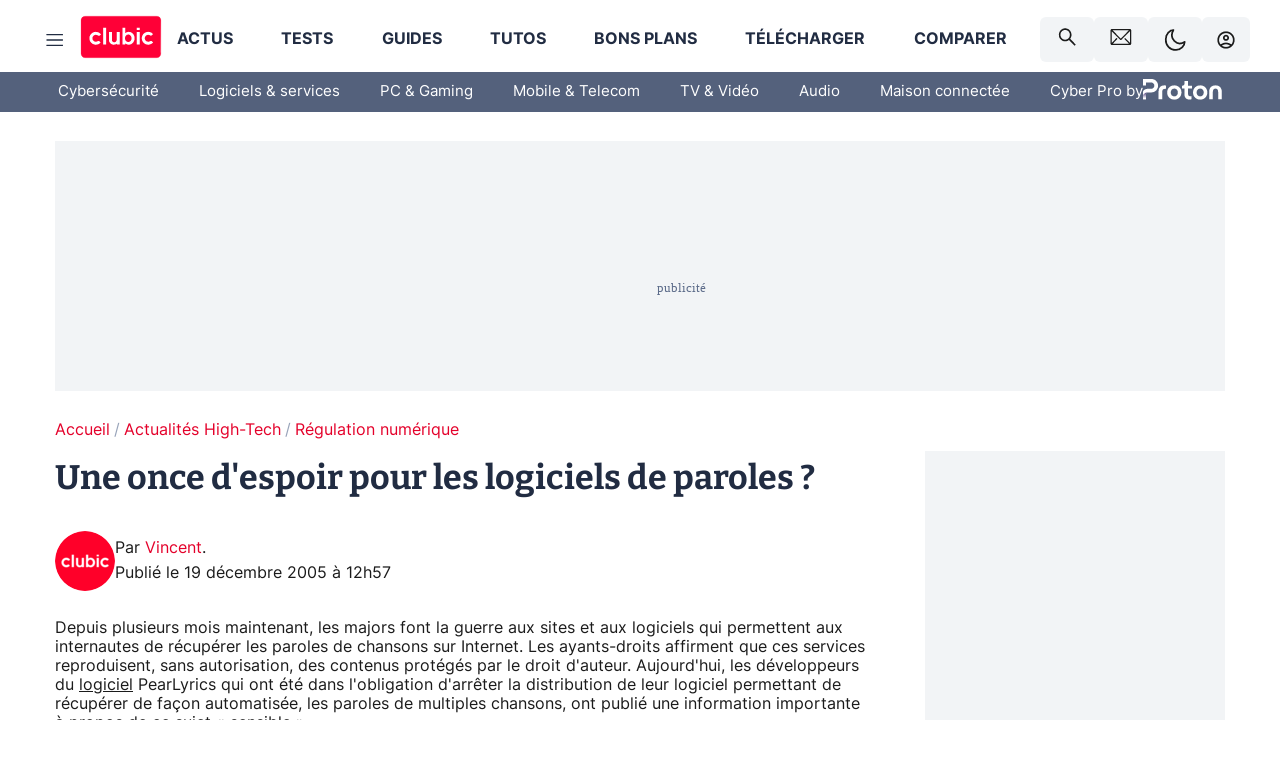

--- FILE ---
content_type: application/javascript; charset=UTF-8
request_url: https://www.clubic.com/_next/static/chunks/next-e5bd50ed9d407591.js
body_size: 141247
content:
(self.webpackChunk_N_E=self.webpackChunk_N_E||[]).push([[7400],{29:(e,t,r)=>{"use strict";function n(){throw Object.defineProperty(Error("`forbidden()` is experimental and only allowed to be enabled when `experimental.authInterrupts` is enabled."),"__NEXT_ERROR_CODE",{value:"E488",enumerable:!1,configurable:!0})}Object.defineProperty(t,"__esModule",{value:!0}),Object.defineProperty(t,"forbidden",{enumerable:!0,get:function(){return n}}),r(91597).HTTP_ERROR_FALLBACK_ERROR_CODE,("function"==typeof t.default||"object"==typeof t.default&&null!==t.default)&&void 0===t.default.__esModule&&(Object.defineProperty(t.default,"__esModule",{value:!0}),Object.assign(t.default,t),e.exports=t.default)},650:(e,t,r)=>{"use strict";function n(){throw Object.defineProperty(Error("`unauthorized()` is experimental and only allowed to be used when `experimental.authInterrupts` is enabled."),"__NEXT_ERROR_CODE",{value:"E411",enumerable:!1,configurable:!0})}Object.defineProperty(t,"__esModule",{value:!0}),Object.defineProperty(t,"unauthorized",{enumerable:!0,get:function(){return n}}),r(91597).HTTP_ERROR_FALLBACK_ERROR_CODE,("function"==typeof t.default||"object"==typeof t.default&&null!==t.default)&&void 0===t.default.__esModule&&(Object.defineProperty(t.default,"__esModule",{value:!0}),Object.assign(t.default,t),e.exports=t.default)},902:(e,t,r)=>{"use strict";var n=r(36762);r.o(n,"useServerInsertedHTML")&&r.d(t,{useServerInsertedHTML:function(){return n.useServerInsertedHTML}})},1321:(e,t)=>{"use strict";Object.defineProperty(t,"__esModule",{value:!0}),Object.defineProperty(t,"escapeStringRegexp",{enumerable:!0,get:function(){return a}});let r=/[|\\{}()[\]^$+*?.-]/,n=/[|\\{}()[\]^$+*?.-]/g;function a(e){return r.test(e)?e.replace(n,"\\$&"):e}},1350:(e,t)=>{"use strict";Object.defineProperty(t,"__esModule",{value:!0});var r={METADATA_BOUNDARY_NAME:function(){return a},OUTLET_BOUNDARY_NAME:function(){return i},ROOT_LAYOUT_BOUNDARY_NAME:function(){return l},VIEWPORT_BOUNDARY_NAME:function(){return o}};for(var n in r)Object.defineProperty(t,n,{enumerable:!0,get:r[n]});let a="__next_metadata_boundary__",o="__next_viewport_boundary__",i="__next_outlet_boundary__",l="__next_root_layout_boundary__"},1497:(e,t,r)=>{"use strict";Object.defineProperty(t,"__esModule",{value:!0});var n={appendLayoutVaryPath:function(){return c},clonePageVaryPathWithNewSearchParams:function(){return y},finalizeLayoutVaryPath:function(){return f},finalizeMetadataVaryPath:function(){return p},finalizePageVaryPath:function(){return d},getFulfilledRouteVaryPath:function(){return s},getRouteVaryPath:function(){return u},getSegmentVaryPathForRequest:function(){return h}};for(var a in n)Object.defineProperty(t,a,{enumerable:!0,get:n[a]});let o=r(40624),i=r(72180),l=r(29127);function u(e,t,r){return{value:e,parent:{value:t,parent:{value:r,parent:null}}}}function s(e,t,r,n){return{value:e,parent:{value:t,parent:{value:n?r:i.Fallback,parent:null}}}}function c(e,t){return{value:t,parent:e}}function f(e,t){return{value:e,parent:t}}function d(e,t,r){return{value:e,parent:{value:t,parent:r}}}function p(e,t,r){return{value:e+l.HEAD_REQUEST_KEY,parent:{value:t,parent:r}}}function h(e,t){let r=t.varyPath;if(t.isPage&&e!==o.FetchStrategy.Full&&e!==o.FetchStrategy.PPRRuntime){let e=r.parent.parent;return{value:r.value,parent:{value:i.Fallback,parent:e}}}return r}function y(e,t){let r=e.parent;return{value:e.value,parent:{value:t,parent:r.parent}}}("function"==typeof t.default||"object"==typeof t.default&&null!==t.default)&&void 0===t.default.__esModule&&(Object.defineProperty(t.default,"__esModule",{value:!0}),Object.assign(t.default,t),e.exports=t.default)},1658:(e,t,r)=>{"use strict";Object.defineProperty(t,"__esModule",{value:!0});var n={setCacheBustingSearchParam:function(){return l},setCacheBustingSearchParamWithHash:function(){return u}};for(var a in n)Object.defineProperty(t,a,{enumerable:!0,get:n[a]});let o=r(36147),i=r(89052),l=(e,t)=>{u(e,(0,o.computeCacheBustingSearchParam)(t[i.NEXT_ROUTER_PREFETCH_HEADER],t[i.NEXT_ROUTER_SEGMENT_PREFETCH_HEADER],t[i.NEXT_ROUTER_STATE_TREE_HEADER],t[i.NEXT_URL]))},u=(e,t)=>{let r=e.search,n=(r.startsWith("?")?r.slice(1):r).split("&").filter(e=>e&&!e.startsWith(`${i.NEXT_RSC_UNION_QUERY}=`));t.length>0?n.push(`${i.NEXT_RSC_UNION_QUERY}=${t}`):n.push(`${i.NEXT_RSC_UNION_QUERY}`),e.search=n.length?`?${n.join("&")}`:""};("function"==typeof t.default||"object"==typeof t.default&&null!==t.default)&&void 0===t.default.__esModule&&(Object.defineProperty(t.default,"__esModule",{value:!0}),Object.assign(t.default,t),e.exports=t.default)},1817:(e,t,r)=>{"use strict";Object.defineProperty(t,"__esModule",{value:!0}),Object.defineProperty(t,"appBootstrap",{enumerable:!0,get:function(){return o}});let n=r(52964),a=r(50167);function o(e){var t,r;let o=(0,n.getAssetPrefix)();t=self.__next_s,r=()=>{e(o)},t&&t.length?t.reduce((e,[t,r])=>e.then(()=>new Promise((e,n)=>{let o=document.createElement("script");r&&(0,a.setAttributesFromProps)(o,r),t?(o.src=t,o.onload=()=>e(),o.onerror=n):r&&(o.innerHTML=r.children,setTimeout(e)),document.head.appendChild(o)})),Promise.resolve()).catch(e=>{console.error(e)}).then(()=>{r()}):r()}window.next={version:"16.1.1",appDir:!0},("function"==typeof t.default||"object"==typeof t.default&&null!==t.default)&&void 0===t.default.__esModule&&(Object.defineProperty(t.default,"__esModule",{value:!0}),Object.assign(t.default,t),e.exports=t.default)},1945:(e,t)=>{"use strict";Object.defineProperty(t,"__esModule",{value:!0}),Object.defineProperty(t,"isNavigatingToNewRootLayout",{enumerable:!0,get:function(){return function e(t,r){let n=t[0],a=r[0];if(Array.isArray(n)&&Array.isArray(a)){if(n[0]!==a[0]||n[2]!==a[2])return!0}else if(n!==a)return!0;if(t[4])return!r[4];if(r[4])return!0;let o=Object.values(t[1])[0],i=Object.values(r[1])[0];return!o||!i||e(o,i)}}}),("function"==typeof t.default||"object"==typeof t.default&&null!==t.default)&&void 0===t.default.__esModule&&(Object.defineProperty(t.default,"__esModule",{value:!0}),Object.assign(t.default,t),e.exports=t.default)},3129:(e,t)=>{"use strict";function r(e){return e.split("/").map(e=>encodeURIComponent(e)).join("/")}Object.defineProperty(t,"__esModule",{value:!0}),Object.defineProperty(t,"encodeURIPath",{enumerable:!0,get:function(){return r}})},3338:(e,t)=>{"use strict";Object.defineProperty(t,"__esModule",{value:!0}),Object.defineProperty(t,"ReadonlyURLSearchParams",{enumerable:!0,get:function(){return n}});class r extends Error{constructor(){super("Method unavailable on `ReadonlyURLSearchParams`. Read more: https://nextjs.org/docs/app/api-reference/functions/use-search-params#updating-searchparams")}}class n extends URLSearchParams{append(){throw new r}delete(){throw new r}set(){throw new r}sort(){throw new r}}("function"==typeof t.default||"object"==typeof t.default&&null!==t.default)&&void 0===t.default.__esModule&&(Object.defineProperty(t.default,"__esModule",{value:!0}),Object.assign(t.default,t),e.exports=t.default)},3692:(e,t)=>{"use strict";Object.defineProperty(t,"__esModule",{value:!0}),Object.defineProperty(t,"createRenderParamsFromClient",{enumerable:!0,get:function(){return n}});let r=new WeakMap;function n(e){let t=r.get(e);if(t)return t;let n=Promise.resolve(e);return r.set(e,n),n}("function"==typeof t.default||"object"==typeof t.default&&null!==t.default)&&void 0===t.default.__esModule&&(Object.defineProperty(t.default,"__esModule",{value:!0}),Object.assign(t.default,t),e.exports=t.default)},3868:(e,t)=>{"use strict";Object.defineProperty(t,"__esModule",{value:!0});var r={getObjectClassLabel:function(){return a},isPlainObject:function(){return o}};for(var n in r)Object.defineProperty(t,n,{enumerable:!0,get:r[n]});function a(e){return Object.prototype.toString.call(e)}function o(e){if("[object Object]"!==a(e))return!1;let t=Object.getPrototypeOf(e);return null===t||t.hasOwnProperty("isPrototypeOf")}},4395:(e,t)=>{"use strict";Object.defineProperty(t,"__esModule",{value:!0}),Object.defineProperty(t,"HTML_LIMITED_BOT_UA_RE",{enumerable:!0,get:function(){return r}});let r=/[\w-]+-Google|Google-[\w-]+|Chrome-Lighthouse|Slurp|DuckDuckBot|baiduspider|yandex|sogou|bitlybot|tumblr|vkShare|quora link preview|redditbot|ia_archiver|Bingbot|BingPreview|applebot|facebookexternalhit|facebookcatalog|Twitterbot|LinkedInBot|Slackbot|Discordbot|WhatsApp|SkypeUriPreview|Yeti|googleweblight/i},4521:(e,t,r)=>{"use strict";Object.defineProperty(t,"__esModule",{value:!0}),Object.defineProperty(t,"default",{enumerable:!0,get:function(){return i}});let n=r(55729),a=n.useLayoutEffect,o=n.useEffect;function i(e){let{headManager:t,reduceComponentsToState:r}=e;function i(){if(t&&t.mountedInstances){let e=n.Children.toArray(Array.from(t.mountedInstances).filter(Boolean));t.updateHead(r(e))}}return a(()=>(t?.mountedInstances?.add(e.children),()=>{t?.mountedInstances?.delete(e.children)})),a(()=>(t&&(t._pendingUpdate=i),()=>{t&&(t._pendingUpdate=i)})),o(()=>(t&&t._pendingUpdate&&(t._pendingUpdate(),t._pendingUpdate=null),()=>{t&&t._pendingUpdate&&(t._pendingUpdate(),t._pendingUpdate=null)})),null}},5083:(e,t)=>{"use strict";Object.defineProperty(t,"__esModule",{value:!0});var r={assign:function(){return l},searchParamsToUrlQuery:function(){return a},urlQueryToSearchParams:function(){return i}};for(var n in r)Object.defineProperty(t,n,{enumerable:!0,get:r[n]});function a(e){let t={};for(let[r,n]of e.entries()){let e=t[r];void 0===e?t[r]=n:Array.isArray(e)?e.push(n):t[r]=[e,n]}return t}function o(e){return"string"==typeof e?e:("number"!=typeof e||isNaN(e))&&"boolean"!=typeof e?"":String(e)}function i(e){let t=new URLSearchParams;for(let[r,n]of Object.entries(e))if(Array.isArray(n))for(let e of n)t.append(r,o(e));else t.set(r,o(n));return t}function l(e,...t){for(let r of t){for(let t of r.keys())e.delete(t);for(let[t,n]of r.entries())e.append(t,n)}return e}},5255:(e,t,r)=>{"use strict";Object.defineProperty(t,"__esModule",{value:!0});var n={default:function(){return i},getProperError:function(){return l}};for(var a in n)Object.defineProperty(t,a,{enumerable:!0,get:n[a]});let o=r(71869);function i(e){return"object"==typeof e&&null!==e&&"name"in e&&"message"in e}function l(e){let t;return i(e)?e:Object.defineProperty(Error((0,o.isPlainObject)(e)?(t=new WeakSet,JSON.stringify(e,(e,r)=>{if("object"==typeof r&&null!==r){if(t.has(r))return"[Circular]";t.add(r)}return r})):e+""),"__NEXT_ERROR_CODE",{value:"E394",enumerable:!1,configurable:!0})}},5367:(e,t,r)=>{"use strict";r.d(t,{default:()=>a.a});var n=r(37452),a=r.n(n)},5674:(e,t,r)=>{"use strict";Object.defineProperty(t,"__esModule",{value:!0});var n={default:function(){return i},getProperError:function(){return l}};for(var a in n)Object.defineProperty(t,a,{enumerable:!0,get:n[a]});let o=r(3868);function i(e){return"object"==typeof e&&null!==e&&"name"in e&&"message"in e}function l(e){let t;return i(e)?e:Object.defineProperty(Error((0,o.isPlainObject)(e)?(t=new WeakSet,JSON.stringify(e,(e,r)=>{if("object"==typeof r&&null!==r){if(t.has(r))return"[Circular]";t.add(r)}return r})):e+""),"__NEXT_ERROR_CODE",{value:"E394",enumerable:!1,configurable:!0})}},5821:(e,t,r)=>{"use strict";Object.defineProperty(t,"__esModule",{value:!0}),Object.defineProperty(t,"createRenderParamsFromClient",{enumerable:!0,get:function(){return n}});let n=r(3692).createRenderParamsFromClient;("function"==typeof t.default||"object"==typeof t.default&&null!==t.default)&&void 0===t.default.__esModule&&(Object.defineProperty(t.default,"__esModule",{value:!0}),Object.assign(t.default,t),e.exports=t.default)},5986:(e,t)=>{"use strict";function r(e){return e.startsWith("/")?e:`/${e}`}Object.defineProperty(t,"__esModule",{value:!0}),Object.defineProperty(t,"ensureLeadingSlash",{enumerable:!0,get:function(){return r}})},6035:(e,t,r)=>{"use strict";Object.defineProperty(t,"__esModule",{value:!0}),Object.defineProperty(t,"workAsyncStorageInstance",{enumerable:!0,get:function(){return n}});let n=(0,r(59113).createAsyncLocalStorage)()},6361:(e,t,r)=>{"use strict";Object.defineProperty(t,"__esModule",{value:!0}),r(17983),r(34329);let n=r(58568);window.next={version:n.version,get router(){return n.router},emitter:n.emitter},(0,n.initialize)({}).then(()=>(0,n.hydrate)()).catch(console.error),("function"==typeof t.default||"object"==typeof t.default&&null!==t.default)&&void 0===t.default.__esModule&&(Object.defineProperty(t.default,"__esModule",{value:!0}),Object.assign(t.default,t),e.exports=t.default)},6433:(e,t,r)=>{"use strict";var n=r(11836);function a(e,t){var r=Object.keys(e);if(Object.getOwnPropertySymbols){var n=Object.getOwnPropertySymbols(e);t&&(n=n.filter(function(t){return Object.getOwnPropertyDescriptor(e,t).enumerable})),r.push.apply(r,n)}return r}Object.defineProperty(t,"__esModule",{value:!0}),Object.defineProperty(t,"default",{enumerable:!0,get:function(){return c}});let o=r(14761),i=r(6029),l=o._(r(55729)),u=r(37775);async function s({Component:e,ctx:t}){return{pageProps:await (0,u.loadGetInitialProps)(e,t)}}class c extends l.default.Component{static{this.origGetInitialProps=s}static{this.getInitialProps=s}render(){let{Component:e,pageProps:t}=this.props;return(0,i.jsx)(e,function(e){for(var t=1;t<arguments.length;t++){var r=null!=arguments[t]?arguments[t]:{};t%2?a(Object(r),!0).forEach(function(t){n(e,t,r[t])}):Object.getOwnPropertyDescriptors?Object.defineProperties(e,Object.getOwnPropertyDescriptors(r)):a(Object(r)).forEach(function(t){Object.defineProperty(e,t,Object.getOwnPropertyDescriptor(r,t))})}return e}({},t))}}("function"==typeof t.default||"object"==typeof t.default&&null!==t.default)&&void 0===t.default.__esModule&&(Object.defineProperty(t.default,"__esModule",{value:!0}),Object.assign(t.default,t),e.exports=t.default)},6456:(e,t)=>{"use strict";Object.defineProperty(t,"__esModule",{value:!0}),Object.defineProperty(t,"HTML_LIMITED_BOT_UA_RE",{enumerable:!0,get:function(){return r}});let r=/[\w-]+-Google|Google-[\w-]+|Chrome-Lighthouse|Slurp|DuckDuckBot|baiduspider|yandex|sogou|bitlybot|tumblr|vkShare|quora link preview|redditbot|ia_archiver|Bingbot|BingPreview|applebot|facebookexternalhit|facebookcatalog|Twitterbot|LinkedInBot|Slackbot|Discordbot|WhatsApp|SkypeUriPreview|Yeti|googleweblight/i},7300:(e,t)=>{"use strict";function r(e){return e.split("/").map(e=>encodeURIComponent(e)).join("/")}Object.defineProperty(t,"__esModule",{value:!0}),Object.defineProperty(t,"encodeURIPath",{enumerable:!0,get:function(){return r}})},7620:(e,t,r)=>{"use strict";e.exports=r(51275)},7692:(e,t,r)=>{"use strict";var n=r(11836);function a(e,t){var r=Object.keys(e);if(Object.getOwnPropertySymbols){var n=Object.getOwnPropertySymbols(e);t&&(n=n.filter(function(t){return Object.getOwnPropertyDescriptor(e,t).enumerable})),r.push.apply(r,n)}return r}function o(e){for(var t=1;t<arguments.length;t++){var r=null!=arguments[t]?arguments[t]:{};t%2?a(Object(r),!0).forEach(function(t){n(e,t,r[t])}):Object.getOwnPropertyDescriptors?Object.defineProperties(e,Object.getOwnPropertyDescriptors(r)):a(Object(r)).forEach(function(t){Object.defineProperty(e,t,Object.getOwnPropertyDescriptor(r,t))})}return e}Object.defineProperty(t,"__esModule",{value:!0}),Object.defineProperty(t,"default",{enumerable:!0,get:function(){return y}});let i=r(14761)._(r(55729)),l=r(37818),u=[],s=[],c=!1;function f(e){let t=e(),r={loading:!0,loaded:null,error:null};return r.promise=t.then(e=>(r.loading=!1,r.loaded=e,e)).catch(e=>{throw r.loading=!1,r.error=e,e}),r}class d{constructor(e,t){this._loadFn=e,this._opts=t,this._callbacks=new Set,this._delay=null,this._timeout=null,this.retry()}promise(){return this._res.promise}retry(){this._clearTimeouts(),this._res=this._loadFn(this._opts.loader),this._state={pastDelay:!1,timedOut:!1};let{_res:e,_opts:t}=this;e.loading&&("number"==typeof t.delay&&(0===t.delay?this._state.pastDelay=!0:this._delay=setTimeout(()=>{this._update({pastDelay:!0})},t.delay)),"number"==typeof t.timeout&&(this._timeout=setTimeout(()=>{this._update({timedOut:!0})},t.timeout))),this._res.promise.then(()=>{this._update({}),this._clearTimeouts()}).catch(e=>{this._update({}),this._clearTimeouts()}),this._update({})}_update(e){this._state=o(o({},this._state),{},{error:this._res.error,loaded:this._res.loaded,loading:this._res.loading},e),this._callbacks.forEach(e=>e())}_clearTimeouts(){clearTimeout(this._delay),clearTimeout(this._timeout)}getCurrentValue(){return this._state}subscribe(e){return this._callbacks.add(e),()=>{this._callbacks.delete(e)}}}function p(e){return function(e,t){let r=Object.assign({loader:null,loading:null,delay:200,timeout:null,webpack:null,modules:null},t),n=null;function a(){if(!n){let t=new d(e,r);n={getCurrentValue:t.getCurrentValue.bind(t),subscribe:t.subscribe.bind(t),retry:t.retry.bind(t),promise:t.promise.bind(t)}}return n.promise()}if(!c){let e=r.webpack&&1?r.webpack():r.modules;e&&s.push(t=>{for(let r of e)if(t.includes(r))return a()})}function o(e,t){let o;a(),(o=i.default.useContext(l.LoadableContext))&&Array.isArray(r.modules)&&r.modules.forEach(e=>{o(e)});let u=i.default.useSyncExternalStore(n.subscribe,n.getCurrentValue,n.getCurrentValue);return i.default.useImperativeHandle(t,()=>({retry:n.retry}),[]),i.default.useMemo(()=>{var t;return u.loading||u.error?i.default.createElement(r.loading,{isLoading:u.loading,pastDelay:u.pastDelay,timedOut:u.timedOut,error:u.error,retry:n.retry}):u.loaded?i.default.createElement((t=u.loaded)&&t.default?t.default:t,e):null},[e,u])}return o.preload=()=>a(),o.displayName="LoadableComponent",i.default.forwardRef(o)}(f,e)}function h(e,t){let r=[];for(;e.length;){let n=e.pop();r.push(n(t))}return Promise.all(r).then(()=>{if(e.length)return h(e,t)})}p.preloadAll=()=>new Promise((e,t)=>{h(u).then(e,t)}),p.preloadReady=(e=[])=>new Promise(t=>{let r=()=>(c=!0,t());h(s,e).then(r,r)}),window.__NEXT_PRELOADREADY=p.preloadReady;let y=p},8146:(e,t,r)=>{"use strict";var n=r(11836);function a(e,t){var r=Object.keys(e);if(Object.getOwnPropertySymbols){var n=Object.getOwnPropertySymbols(e);t&&(n=n.filter(function(t){return Object.getOwnPropertyDescriptor(e,t).enumerable})),r.push.apply(r,n)}return r}Object.defineProperty(t,"__esModule",{value:!0}),Object.defineProperty(t,"default",{enumerable:!0,get:function(){return l}}),r(14761);let o=r(6029);r(55729);let i=r(73957);function l(e){function t(t){return(0,o.jsx)(e,function(e){for(var t=1;t<arguments.length;t++){var r=null!=arguments[t]?arguments[t]:{};t%2?a(Object(r),!0).forEach(function(t){n(e,t,r[t])}):Object.getOwnPropertyDescriptors?Object.defineProperties(e,Object.getOwnPropertyDescriptors(r)):a(Object(r)).forEach(function(t){Object.defineProperty(e,t,Object.getOwnPropertyDescriptor(r,t))})}return e}({router:(0,i.useRouter)()},t))}return t.getInitialProps=e.getInitialProps,t.origGetInitialProps=e.origGetInitialProps,t}("function"==typeof t.default||"object"==typeof t.default&&null!==t.default)&&void 0===t.default.__esModule&&(Object.defineProperty(t.default,"__esModule",{value:!0}),Object.assign(t.default,t),e.exports=t.default)},8249:(e,t,r)=>{"use strict";Object.defineProperty(t,"__esModule",{value:!0}),Object.defineProperty(t,"addPathPrefix",{enumerable:!0,get:function(){return a}});let n=r(65078);function a(e,t){if(!e.startsWith("/")||!t)return e;let{pathname:r,query:a,hash:o}=(0,n.parsePath)(e);return`${t}${r}${a}${o}`}},9432:(e,t,r)=>{"use strict";Object.defineProperty(t,"__esModule",{value:!0}),Object.defineProperty(t,"interpolateAs",{enumerable:!0,get:function(){return o}});let n=r(94560),a=r(67317);function o(e,t,r){let o="",i=(0,a.getRouteRegex)(e),l=i.groups,u=(t!==e?(0,n.getRouteMatcher)(i)(t):"")||r;o=e;let s=Object.keys(l);return s.every(e=>{let t=u[e]||"",{repeat:r,optional:n}=l[e],a=`[${r?"...":""}${e}]`;return n&&(a=`${!t?"/":""}[${a}]`),r&&!Array.isArray(t)&&(t=[t]),(n||e in u)&&(o=o.replace(a,r?t.map(e=>encodeURIComponent(e)).join("/"):encodeURIComponent(t))||"/")})||(o=""),{params:s,result:o}}},9495:(e,t,r)=>{"use strict";var n=r(89457);function a(e,t){var r=Object.keys(e);if(Object.getOwnPropertySymbols){var n=Object.getOwnPropertySymbols(e);t&&(n=n.filter(function(t){return Object.getOwnPropertyDescriptor(e,t).enumerable})),r.push.apply(r,n)}return r}function o(e){for(var t=1;t<arguments.length;t++){var r=null!=arguments[t]?arguments[t]:{};t%2?a(Object(r),!0).forEach(function(t){n(e,t,r[t])}):Object.getOwnPropertyDescriptors?Object.defineProperties(e,Object.getOwnPropertyDescriptors(r)):a(Object(r)).forEach(function(t){Object.defineProperty(e,t,Object.getOwnPropertyDescriptor(r,t))})}return e}Object.defineProperty(t,"__esModule",{value:!0}),Object.defineProperty(t,"default",{enumerable:!0,get:function(){return D}});let i=r(23578),l=r(94219),u=r(54568),s=l._(r(7620)),c=r(71546),f=r(31877),d=r(71220),p=r(29671),h=r(17562),y=r(23841),g=r(83037),m=r(48938),b=r(81985),v=r(10305),_=r(87483),E=r(16341),S=r(80983),w=r(74025),R=r(75412),P=r(83059),O=r(90733),T=i._(r(11744)),x=i._(r(62192)),j=r(95633),k=r(39176),C={};function N({appRouterState:e}){return(0,s.useInsertionEffect)(()=>{let{tree:t,pushRef:r,canonicalUrl:n,renderedSearch:a}=e,i=o(o({},r.preserveCustomHistoryState?window.history.state:{}),{},{__NA:!0,__PRIVATE_NEXTJS_INTERNALS_TREE:{tree:t,renderedSearch:a}});r.pendingPush&&(0,d.createHrefFromUrl)(new URL(window.location.href))!==n?(r.pendingPush=!1,window.history.pushState(i,"",n)):window.history.replaceState(i,"",n)},[e]),(0,s.useEffect)(()=>{(0,O.pingVisibleLinks)(e.nextUrl,e.tree)},[e.nextUrl,e.tree]),null}function M(e){null==e&&(e={});let t=window.history.state,r=t?.__NA;r&&(e.__NA=r);let n=t?.__PRIVATE_NEXTJS_INTERNALS_TREE;return n&&(e.__PRIVATE_NEXTJS_INTERNALS_TREE=n),e}function A({headCacheNode:e}){let t=null!==e?e.head:null,r=null!==e?e.prefetchHead:null,n=null!==r?r:t;return(0,s.useDeferredValue)(t,n)}function L({actionQueue:e,globalError:t,webSocket:r,staticIndicatorState:n}){let a,o=(0,h.useActionQueue)(e),{canonicalUrl:i}=o,{searchParams:l,pathname:d}=(0,s.useMemo)(()=>{let e=new URL(i,window.location.href);return{searchParams:e.searchParams,pathname:(0,_.hasBasePath)(e.pathname)?(0,v.removeBasePath)(e.pathname):e.pathname}},[i]);(0,s.useEffect)(()=>{function e(e){e.persisted&&window.history.state?.__PRIVATE_NEXTJS_INTERNALS_TREE&&(C.pendingMpaPath=void 0,(0,h.dispatchAppRouterAction)({type:f.ACTION_RESTORE,url:new URL(window.location.href),historyState:window.history.state.__PRIVATE_NEXTJS_INTERNALS_TREE}))}return window.addEventListener("pageshow",e),()=>{window.removeEventListener("pageshow",e)}},[]),(0,s.useEffect)(()=>{function e(e){let t="reason"in e?e.reason:e.error;if((0,P.isRedirectError)(t)){e.preventDefault();let r=(0,R.getURLFromRedirectError)(t);(0,R.getRedirectTypeFromError)(t)===P.RedirectType.push?w.publicAppRouterInstance.push(r,{}):w.publicAppRouterInstance.replace(r,{})}}return window.addEventListener("error",e),window.addEventListener("unhandledrejection",e),()=>{window.removeEventListener("error",e),window.removeEventListener("unhandledrejection",e)}},[]);let{pushRef:S}=o;if(S.mpaNavigation){if(C.pendingMpaPath!==i){let e=window.location;S.pendingPush?e.assign(i):e.replace(i),C.pendingMpaPath=i}throw b.unresolvedThenable}(0,s.useEffect)(()=>{let e=window.history.pushState.bind(window.history),t=window.history.replaceState.bind(window.history),r=e=>{let t=window.location.href,r=window.history.state?.__PRIVATE_NEXTJS_INTERNALS_TREE;(0,s.startTransition)(()=>{(0,h.dispatchAppRouterAction)({type:f.ACTION_RESTORE,url:new URL(e??t,t),historyState:r})})};window.history.pushState=function(t,n,a){return t?.__NA||t?._N||(t=M(t),a&&r(a)),e(t,n,a)},window.history.replaceState=function(e,n,a){return e?.__NA||e?._N||(e=M(e),a&&r(a)),t(e,n,a)};let n=e=>{if(e.state){if(!e.state.__NA)return void window.location.reload();(0,s.startTransition)(()=>{(0,w.dispatchTraverseAction)(window.location.href,e.state.__PRIVATE_NEXTJS_INTERNALS_TREE)})}};return window.addEventListener("popstate",n),()=>{window.history.pushState=e,window.history.replaceState=t,window.removeEventListener("popstate",n)}},[]);let{cache:O,tree:x,nextUrl:k,focusAndScrollRef:L,previousNextUrl:D}=o,I=(0,s.useMemo)(()=>(0,m.findHeadInCache)(O,x[1]),[O,x]),U=(0,s.useMemo)(()=>(0,E.getSelectedParams)(x),[x]),H=(0,s.useMemo)(()=>({parentTree:x,parentCacheNode:O,parentSegmentPath:null,parentParams:{},debugNameContext:"/",url:i,isActive:!0}),[x,O,i]),B=(0,s.useMemo)(()=>({tree:x,focusAndScrollRef:L,nextUrl:k,previousNextUrl:D}),[x,L,k,D]);if(null!==I){let[e,t,r]=I;a=(0,u.jsx)(A,{headCacheNode:e},t)}else a=null;let z=(0,u.jsxs)(g.RedirectBoundary,{children:[a,(0,u.jsx)(j.RootLayoutBoundary,{children:O.rsc}),(0,u.jsx)(y.AppRouterAnnouncer,{tree:x})]});return z=(0,u.jsx)(T.default,{errorComponent:t[0],errorStyles:t[1],children:z}),(0,u.jsxs)(u.Fragment,{children:[(0,u.jsx)(N,{appRouterState:o}),(0,u.jsx)(F,{}),(0,u.jsx)(p.NavigationPromisesContext.Provider,{value:null,children:(0,u.jsx)(p.PathParamsContext.Provider,{value:U,children:(0,u.jsx)(p.PathnameContext.Provider,{value:d,children:(0,u.jsx)(p.SearchParamsContext.Provider,{value:l,children:(0,u.jsx)(c.GlobalLayoutRouterContext.Provider,{value:B,children:(0,u.jsx)(c.AppRouterContext.Provider,{value:w.publicAppRouterInstance,children:(0,u.jsx)(c.LayoutRouterContext.Provider,{value:H,children:z})})})})})})})]})}function D({actionQueue:e,globalErrorState:t,webSocket:r,staticIndicatorState:n}){(0,S.useNavFailureHandler)();let a=(0,u.jsx)(L,{actionQueue:e,globalError:t,webSocket:r,staticIndicatorState:n});return(0,u.jsx)(T.default,{errorComponent:x.default,children:a})}let I=new Set,U=new Set;function F(){let[,e]=s.default.useState(0),t=I.size;(0,s.useEffect)(()=>{let r=()=>e(e=>e+1);return U.add(r),t!==I.size&&r(),()=>{U.delete(r)}},[t,e]);let r=(0,k.getDeploymentIdQueryOrEmptyString)();return[...I].map((e,t)=>(0,u.jsx)("link",{rel:"stylesheet",href:`${e}${r}`,precedence:"next"},t))}globalThis._N_E_STYLE_LOAD=function(e){let t=I.size;return I.add(e),I.size!==t&&U.forEach(e=>e()),Promise.resolve()},("function"==typeof t.default||"object"==typeof t.default&&null!==t.default)&&void 0===t.default.__esModule&&(Object.defineProperty(t.default,"__esModule",{value:!0}),Object.assign(t.default,t),e.exports=t.default)},9920:(e,t,r)=>{"use strict";Object.defineProperty(t,"__esModule",{value:!0});var n={deleteFromLru:function(){return f},lruPut:function(){return s},updateLruSize:function(){return c}};for(var a in n)Object.defineProperty(t,a,{enumerable:!0,get:n[a]});let o=r(72180),i=null,l=!1,u=0;function s(e){if(i===e)return;let t=e.prev,r=e.next;if(null===r||null===t?(u+=e.size,d()):(t.next=r,r.prev=t),null===i)e.prev=e,e.next=e;else{let t=i.prev;e.prev=t,null!==t&&(t.next=e),e.next=i,i.prev=e}i=e}function c(e,t){let r=e.size;e.size=t,null!==e.next&&(u=u-r+t,d())}function f(e){let t=e.next,r=e.prev;null!==t&&null!==r&&(u-=e.size,e.next=null,e.prev=null,i===e?i=t===i?null:t:(r.next=t,t.prev=r))}function d(){l||u<=0x3200000||(l=!0,h(p))}function p(){l=!1;for(;u>0x2d00000&&null!==i;){let e=i.prev;null!==e&&(0,o.deleteMapEntry)(e)}}let h="function"==typeof requestIdleCallback?requestIdleCallback:e=>setTimeout(e,0);("function"==typeof t.default||"object"==typeof t.default&&null!==t.default)&&void 0===t.default.__esModule&&(Object.defineProperty(t.default,"__esModule",{value:!0}),Object.assign(t.default,t),e.exports=t.default)},10232:(e,t)=>{"use strict";var r=Symbol.for("react.transitional.element");function n(e,t,n){var a=null;if(void 0!==n&&(a=""+n),void 0!==t.key&&(a=""+t.key),"key"in t)for(var o in n={},t)"key"!==o&&(n[o]=t[o]);else n=t;return{$$typeof:r,type:e,key:a,ref:void 0!==(t=n.ref)?t:null,props:n}}t.Fragment=Symbol.for("react.fragment"),t.jsx=n,t.jsxs=n},10305:(e,t,r)=>{"use strict";function n(e){return e}Object.defineProperty(t,"__esModule",{value:!0}),Object.defineProperty(t,"removeBasePath",{enumerable:!0,get:function(){return n}}),r(87483),("function"==typeof t.default||"object"==typeof t.default&&null!==t.default)&&void 0===t.default.__esModule&&(Object.defineProperty(t.default,"__esModule",{value:!0}),Object.assign(t.default,t),e.exports=t.default)},10692:(e,t)=>{"use strict";function r(){let e=Object.create(null);return{on(t,r){(e[t]||(e[t]=[])).push(r)},off(t,r){e[t]&&e[t].splice(e[t].indexOf(r)>>>0,1)},emit(t,...r){(e[t]||[]).slice().map(e=>{e(...r)})}}}Object.defineProperty(t,"__esModule",{value:!0}),Object.defineProperty(t,"default",{enumerable:!0,get:function(){return r}})},10761:(e,t)=>{"use strict";Object.defineProperty(t,"__esModule",{value:!0});var r={djb2Hash:function(){return a},hexHash:function(){return o}};for(var n in r)Object.defineProperty(t,n,{enumerable:!0,get:r[n]});function a(e){let t=5381;for(let r=0;r<e.length;r++)t=(t<<5)+t+e.charCodeAt(r)|0;return t>>>0}function o(e){return a(e).toString(36).slice(0,5)}},11450:(e,t,r)=>{"use strict";Object.defineProperty(t,"__esModule",{value:!0});var n={getSortedRouteObjects:function(){return o.getSortedRouteObjects},getSortedRoutes:function(){return o.getSortedRoutes},isDynamicRoute:function(){return i.isDynamicRoute}};for(var a in n)Object.defineProperty(t,a,{enumerable:!0,get:n[a]});let o=r(34304),i=r(97506)},11744:(e,t,r)=>{"use strict";Object.defineProperty(t,"__esModule",{value:!0}),Object.defineProperty(t,"default",{enumerable:!0,get:function(){return u}});let n=r(23578),a=r(54568);r(7620);let o=n._(r(88105)),i=r(67051),l=(0,r(14595).isBot)(window.navigator.userAgent);function u({children:e,errorComponent:t,errorStyles:r,errorScripts:n}){return l?(0,a.jsx)(o.default,{children:e}):(0,a.jsx)(i.ErrorBoundary,{errorComponent:t,errorStyles:r,errorScripts:n,children:e})}("function"==typeof t.default||"object"==typeof t.default&&null!==t.default)&&void 0===t.default.__esModule&&(Object.defineProperty(t.default,"__esModule",{value:!0}),Object.assign(t.default,t),e.exports=t.default)},11836:(e,t,r)=>{var n=r(25525);e.exports=function(e,t,r){return(t=n(t))in e?Object.defineProperty(e,t,{value:r,enumerable:!0,configurable:!0,writable:!0}):e[t]=r,e},e.exports.__esModule=!0,e.exports.default=e.exports},11969:(e,t,r)=>{"use strict";Object.defineProperty(t,"__esModule",{value:!0}),Object.defineProperty(t,"RouterContext",{enumerable:!0,get:function(){return n}});let n=r(14761)._(r(55729)).default.createContext(null)},13248:(e,t,r)=>{"use strict";Object.defineProperty(t,"__esModule",{value:!0});var n={DYNAMIC_STALETIME_MS:function(){return f},STATIC_STALETIME_MS:function(){return d},generateSegmentsFromPatch:function(){return function e(t){let r=[],[n,a]=t;if(0===Object.keys(a).length)return[[n]];for(let[t,o]of Object.entries(a))for(let a of e(o))""===n?r.push([t,...a]):r.push([n,t,...a]);return r}},handleExternalUrl:function(){return p},handleNavigationResult:function(){return h},navigateReducer:function(){return y}};for(var a in n)Object.defineProperty(t,a,{enumerable:!0,get:n[a]});let o=r(71220),i=r(74792),l=r(36773),u=r(40624),s=r(85699),c=r(86303),f=1e3*Number("0"),d=(0,s.getStaleTimeMs)(Number("300"));function p(e,t,r,n){return t.mpaNavigation=!0,t.canonicalUrl=r,t.pendingPush=n,t.scrollableSegments=void 0,(0,i.handleMutable)(e,t)}function h(e,t,r,n,a){switch(a.tag){case u.NavigationResultTag.MPA:return p(t,r,a.data,n);case u.NavigationResultTag.Success:{r.cache=a.data.cacheNode,r.patchedTree=a.data.flightRouterState,r.renderedSearch=a.data.renderedSearch,r.canonicalUrl=a.data.canonicalUrl,r.scrollableSegments=a.data.scrollableSegments??void 0,r.shouldScroll=a.data.shouldScroll,r.hashFragment=a.data.hash;let n=new URL(t.canonicalUrl,e);return e.pathname===n.pathname&&e.search===n.search&&e.hash!==n.hash&&(r.onlyHashChange=!0,r.shouldScroll=a.data.shouldScroll,r.hashFragment=e.hash,r.scrollableSegments=[]),(0,i.handleMutable)(t,r)}case u.NavigationResultTag.Async:return a.data.then(a=>h(e,t,r,n,a),()=>t);default:return t}}function y(e,t){let{url:r,isExternalUrl:n,navigateType:a,shouldScroll:i}=t,u={},s=(0,o.createHrefFromUrl)(r),f="push"===a;if(u.preserveCustomHistoryState=!1,u.pendingPush=f,n)return p(e,u,r.toString(),f);if(document.getElementById("__next-page-redirect"))return p(e,u,s,f);let d=new URL(e.canonicalUrl,location.origin),y=(0,l.navigate)(r,d,e.cache,e.tree,e.nextUrl,c.FreshnessPolicy.Default,i,u);return h(r,e,u,f,y)}("function"==typeof t.default||"object"==typeof t.default&&null!==t.default)&&void 0===t.default.__esModule&&(Object.defineProperty(t.default,"__esModule",{value:!0}),Object.assign(t.default,t),e.exports=t.default)},14058:e=>{function t(r){return e.exports=t="function"==typeof Symbol&&"symbol"==typeof Symbol.iterator?function(e){return typeof e}:function(e){return e&&"function"==typeof Symbol&&e.constructor===Symbol&&e!==Symbol.prototype?"symbol":typeof e},e.exports.__esModule=!0,e.exports.default=e.exports,t(r)}e.exports=t,e.exports.__esModule=!0,e.exports.default=e.exports},14161:(e,t)=>{"use strict";function r(){return null}Object.defineProperty(t,"__esModule",{value:!0}),Object.defineProperty(t,"default",{enumerable:!0,get:function(){return r}}),("function"==typeof t.default||"object"==typeof t.default&&null!==t.default)&&void 0===t.default.__esModule&&(Object.defineProperty(t.default,"__esModule",{value:!0}),Object.assign(t.default,t),e.exports=t.default)},14275:(e,t,r)=>{"use strict";Object.defineProperty(t,"__esModule",{value:!0}),Object.defineProperty(t,"pathHasPrefix",{enumerable:!0,get:function(){return a}});let n=r(24563);function a(e,t){if("string"!=typeof e)return!1;let{pathname:r}=(0,n.parsePath)(e);return r===t||r.startsWith(t+"/")}},14280:(e,t,r)=>{"use strict";Object.defineProperty(t,"__esModule",{value:!0}),Object.defineProperty(t,"prefetch",{enumerable:!0,get:function(){return l}});let n=r(31767),a=r(77169),o=r(42680),i=r(40624);function l(e,t,r,l,u){let s=(0,n.createPrefetchURL)(e);if(null===s)return;let c=(0,a.createCacheKey)(s.href,t);(0,o.schedulePrefetchTask)(c,r,l,i.PrefetchPriority.Default,u)}("function"==typeof t.default||"object"==typeof t.default&&null!==t.default)&&void 0===t.default.__esModule&&(Object.defineProperty(t.default,"__esModule",{value:!0}),Object.assign(t.default,t),e.exports=t.default)},14595:(e,t,r)=>{"use strict";Object.defineProperty(t,"__esModule",{value:!0});var n={HTML_LIMITED_BOT_UA_RE:function(){return o.HTML_LIMITED_BOT_UA_RE},HTML_LIMITED_BOT_UA_RE_STRING:function(){return l},getBotType:function(){return c},isBot:function(){return s}};for(var a in n)Object.defineProperty(t,a,{enumerable:!0,get:n[a]});let o=r(4395),i=/Googlebot(?!-)|Googlebot$/i,l=o.HTML_LIMITED_BOT_UA_RE.source;function u(e){return o.HTML_LIMITED_BOT_UA_RE.test(e)}function s(e){return i.test(e)||u(e)}function c(e){return i.test(e)?"dom":u(e)?"html":void 0}},14651:(e,t,r)=>{"use strict";var n=r(89457);function a(e,t){var r=Object.keys(e);if(Object.getOwnPropertySymbols){var n=Object.getOwnPropertySymbols(e);t&&(n=n.filter(function(t){return Object.getOwnPropertyDescriptor(e,t).enumerable})),r.push.apply(r,n)}return r}function o(e){for(var t=1;t<arguments.length;t++){var r=null!=arguments[t]?arguments[t]:{};t%2?a(Object(r),!0).forEach(function(t){n(e,t,r[t])}):Object.getOwnPropertyDescriptors?Object.defineProperties(e,Object.getOwnPropertyDescriptors(r)):a(Object(r)).forEach(function(t){Object.defineProperty(e,t,Object.getOwnPropertyDescriptor(r,t))})}return e}Object.defineProperty(t,"__esModule",{value:!0}),Object.defineProperty(t,"ClientSegmentRoot",{enumerable:!0,get:function(){return s}});let i=r(54568);r(40228);let l=r(71546),u=r(7620);function s({Component:e,slots:t,serverProvidedParams:n}){let a;if(null!==n)a=n.params;else{let e=(0,u.use)(l.LayoutRouterContext);a=null!==e?e.parentParams:{}}{let{createRenderParamsFromClient:n}=r(5821),l=n(a);return(0,i.jsx)(e,o(o({},t),{},{params:l}))}}("function"==typeof t.default||"object"==typeof t.default&&null!==t.default)&&void 0===t.default.__esModule&&(Object.defineProperty(t.default,"__esModule",{value:!0}),Object.assign(t.default,t),e.exports=t.default)},14984:(e,t,r)=>{"use strict";Object.defineProperty(t,"__esModule",{value:!0});var n={createInitialRSCPayloadFromFallbackPrerender:function(){return s},getFlightDataPartsFromPath:function(){return u},getNextFlightSegmentPath:function(){return c},normalizeFlightData:function(){return f},prepareFlightRouterStateForRequest:function(){return d}};for(var a in n)Object.defineProperty(t,a,{enumerable:!0,get:n[a]});let o=r(71122),i=r(65529),l=r(71220);function u(e){let[t,r,n,a]=e.slice(-4),o=e.slice(0,-4);return{pathToSegment:o.slice(0,-1),segmentPath:o,segment:o[o.length-1]??"",tree:t,seedData:r,head:n,isHeadPartial:a,isRootRender:4===e.length}}function s(e,t){let r=(0,i.getRenderedPathname)(e),n=(0,i.getRenderedSearch)(e),a=(0,l.createHrefFromUrl)(new URL(location.href)),o=t.f[0],u=o[0];return{b:t.b,c:a.split("/"),q:n,i:t.i,f:[[function e(t,r,n,a){let o,l,u=t[0];if("string"==typeof u)o=u,l=(0,i.doesStaticSegmentAppearInURL)(u);else{let e=u[0],t=u[2],s=(0,i.parseDynamicParamFromURLPart)(t,n,a);o=[e,(0,i.getCacheKeyForDynamicParam)(s,r),t],l=!0}let s=l?a+1:a,c=t[1],f={};for(let t in c){let a=c[t];f[t]=e(a,r,n,s)}return[o,f,null,t[3],t[4]]}(u,n,r.split("/").filter(e=>""!==e),0),o[1],o[2],o[2]]],m:t.m,G:t.G,S:t.S}}function c(e){return e.slice(2)}function f(e){return"string"==typeof e?e:e.map(e=>u(e))}function d(e,t){return t?encodeURIComponent(JSON.stringify(e)):encodeURIComponent(JSON.stringify(function e(t){var r,n;let[a,i,l,u,s,c]=t,f="string"==typeof(r=a)&&r.startsWith(o.PAGE_SEGMENT_KEY+"?")?o.PAGE_SEGMENT_KEY:r,d={};for(let[t,r]of Object.entries(i))d[t]=e(r);let p=[f,d,null,(n=u)&&"refresh"!==n?u:null];return void 0!==s&&(p[4]=s),void 0!==c&&(p[5]=c),p}(e)))}("function"==typeof t.default||"object"==typeof t.default&&null!==t.default)&&void 0===t.default.__esModule&&(Object.defineProperty(t.default,"__esModule",{value:!0}),Object.assign(t.default,t),e.exports=t.default)},15724:(e,t,r)=>{"use strict";var n=r(89457);function a(e,t){var r=Object.keys(e);if(Object.getOwnPropertySymbols){var n=Object.getOwnPropertySymbols(e);t&&(n=n.filter(function(t){return Object.getOwnPropertyDescriptor(e,t).enumerable})),r.push.apply(r,n)}return r}function o(e){for(var t=1;t<arguments.length;t++){var r=null!=arguments[t]?arguments[t]:{};t%2?a(Object(r),!0).forEach(function(t){n(e,t,r[t])}):Object.getOwnPropertyDescriptors?Object.defineProperties(e,Object.getOwnPropertyDescriptors(r)):a(Object(r)).forEach(function(t){Object.defineProperty(e,t,Object.getOwnPropertyDescriptor(r,t))})}return e}Object.defineProperty(t,"__esModule",{value:!0}),Object.defineProperty(t,"default",{enumerable:!0,get:function(){return f}});let i=r(54568),l=r(7620),u=r(68459);function s(e){return{default:e&&"default"in e?e.default:e}}r(84022);let c={loader:()=>Promise.resolve(s(()=>null)),loading:null,ssr:!0},f=function(e){let t=o(o({},c),e),r=(0,l.lazy)(()=>t.loader().then(s)),n=t.loading;function a(e){let a=n?(0,i.jsx)(n,{isLoading:!0,pastDelay:!0,error:null}):null,s=!t.ssr||!!t.loading,c=s?l.Suspense:l.Fragment,f=t.ssr?(0,i.jsxs)(i.Fragment,{children:[null,(0,i.jsx)(r,o({},e))]}):(0,i.jsx)(u.BailoutToCSR,{reason:"next/dynamic",children:(0,i.jsx)(r,o({},e))});return(0,i.jsx)(c,o(o({},s?{fallback:a}:{}),{},{children:f}))}return a.displayName="LoadableComponent",a}},15727:(e,t)=>{"use strict";Object.defineProperty(t,"__esModule",{value:!0}),Object.defineProperty(t,"createRenderSearchParamsFromClient",{enumerable:!0,get:function(){return n}});let r=new WeakMap;function n(e){let t=r.get(e);if(t)return t;let n=Promise.resolve(e);return r.set(e,n),n}("function"==typeof t.default||"object"==typeof t.default&&null!==t.default)&&void 0===t.default.__esModule&&(Object.defineProperty(t.default,"__esModule",{value:!0}),Object.assign(t.default,t),e.exports=t.default)},16341:(e,t,r)=>{"use strict";Object.defineProperty(t,"__esModule",{value:!0});var n={computeChangedPath:function(){return f},extractPathFromFlightRouterState:function(){return c},getSelectedParams:function(){return function e(t,r={}){for(let n of Object.values(t[1])){let t=n[0],a=Array.isArray(t),o=a?t[1]:t;!o||o.startsWith(i.PAGE_SEGMENT_KEY)||(a&&("c"===t[2]||"oc"===t[2])?r[t[0]]=t[1].split("/"):a&&(r[t[0]]=t[1]),r=e(n,r))}return r}}};for(var a in n)Object.defineProperty(t,a,{enumerable:!0,get:n[a]});let o=r(73992),i=r(71122),l=r(31186),u=e=>"string"==typeof e?"children"===e?"":e:e[1];function s(e){return e.reduce((e,t)=>{let r;return""===(t="/"===(r=t)[0]?r.slice(1):r)||(0,i.isGroupSegment)(t)?e:`${e}/${t}`},"")||"/"}function c(e){let t=Array.isArray(e[0])?e[0][1]:e[0];if(t===i.DEFAULT_SEGMENT_KEY||o.INTERCEPTION_ROUTE_MARKERS.some(e=>t.startsWith(e)))return;if(t.startsWith(i.PAGE_SEGMENT_KEY))return"";let r=[u(t)],n=e[1]??{},a=n.children?c(n.children):void 0;if(void 0!==a)r.push(a);else for(let[e,t]of Object.entries(n)){if("children"===e)continue;let n=c(t);void 0!==n&&r.push(n)}return s(r)}function f(e,t){let r=function e(t,r){let[n,a]=t,[i,s]=r,f=u(n),d=u(i);if(o.INTERCEPTION_ROUTE_MARKERS.some(e=>f.startsWith(e)||d.startsWith(e)))return"";if(!(0,l.matchSegment)(n,i))return c(r)??"";for(let t in a)if(s[t]){let r=e(a[t],s[t]);if(null!==r)return`${u(i)}/${r}`}return null}(e,t);return null==r||"/"===r?r:s(r.split("/"))}("function"==typeof t.default||"object"==typeof t.default&&null!==t.default)&&void 0===t.default.__esModule&&(Object.defineProperty(t.default,"__esModule",{value:!0}),Object.assign(t.default,t),e.exports=t.default)},16778:(e,t)=>{"use strict";Object.defineProperty(t,"__esModule",{value:!0});var r={PARAM_SEPARATOR:function(){return a},hasAdjacentParameterIssues:function(){return o},normalizeAdjacentParameters:function(){return i},normalizeTokensForRegexp:function(){return l},stripNormalizedSeparators:function(){return u},stripParameterSeparators:function(){return s}};for(var n in r)Object.defineProperty(t,n,{enumerable:!0,get:r[n]});let a="_NEXTSEP_";function o(e){return"string"==typeof e&&!!(/\/\(\.{1,3}\):[^/\s]+/.test(e)||/:[a-zA-Z_][a-zA-Z0-9_]*:[a-zA-Z_][a-zA-Z0-9_]*/.test(e))}function i(e){let t=e;return(t=t.replace(/(\([^)]*\)):([^/\s]+)/g,`$1${a}:$2`)).replace(/:([^:/\s)]+)(?=:)/g,`:$1${a}`)}function l(e){return e.map(e=>"object"==typeof e&&null!==e&&"modifier"in e&&("*"===e.modifier||"+"===e.modifier)&&"prefix"in e&&"suffix"in e&&""===e.prefix&&""===e.suffix?{...e,prefix:"/"}:e)}function u(e){return e.replace(RegExp(`\\)${a}`,"g"),")")}function s(e){let t={};for(let[r,n]of Object.entries(e))"string"==typeof n?t[r]=n.replace(RegExp(`^${a}`),""):Array.isArray(n)?t[r]=n.map(e=>"string"==typeof e?e.replace(RegExp(`^${a}`),""):e):t[r]=n;return t}},17421:(e,t,r)=>{"use strict";Object.defineProperty(t,"__esModule",{value:!0}),Object.defineProperty(t,"workAsyncStorage",{enumerable:!0,get:function(){return n.workAsyncStorageInstance}});let n=r(6035)},17562:(e,t,r)=>{"use strict";Object.defineProperty(t,"__esModule",{value:!0});var n={dispatchAppRouterAction:function(){return u},useActionQueue:function(){return s}};for(var a in n)Object.defineProperty(t,a,{enumerable:!0,get:n[a]});let o=r(94219)._(r(7620)),i=r(87051),l=null;function u(e){if(null===l)throw Object.defineProperty(Error("Internal Next.js error: Router action dispatched before initialization."),"__NEXT_ERROR_CODE",{value:"E668",enumerable:!1,configurable:!0});l(e)}function s(e){let[t,r]=o.default.useState(e.state);l=t=>e.dispatch(t,r);let n=(0,o.useMemo)(()=>t,[t]);return(0,i.isThenable)(n)?(0,o.use)(n):n}("function"==typeof t.default||"object"==typeof t.default&&null!==t.default)&&void 0===t.default.__esModule&&(Object.defineProperty(t.default,"__esModule",{value:!0}),Object.assign(t.default,t),e.exports=t.default)},17955:(e,t,r)=>{"use strict";var n=r(11836),a=r(18434);let o=["id","src","onLoad","onReady","strategy","onError","stylesheets"];function i(e,t){var r=Object.keys(e);if(Object.getOwnPropertySymbols){var n=Object.getOwnPropertySymbols(e);t&&(n=n.filter(function(t){return Object.getOwnPropertyDescriptor(e,t).enumerable})),r.push.apply(r,n)}return r}function l(e){for(var t=1;t<arguments.length;t++){var r=null!=arguments[t]?arguments[t]:{};t%2?i(Object(r),!0).forEach(function(t){n(e,t,r[t])}):Object.getOwnPropertyDescriptors?Object.defineProperties(e,Object.getOwnPropertyDescriptors(r)):i(Object(r)).forEach(function(t){Object.defineProperty(e,t,Object.getOwnPropertyDescriptor(r,t))})}return e}Object.defineProperty(t,"__esModule",{value:!0});var u={default:function(){return R},handleClientScriptLoad:function(){return E},initScriptLoader:function(){return S}};for(var s in u)Object.defineProperty(t,s,{enumerable:!0,get:u[s]});let c=r(14761),f=r(13514),d=r(6029),p=c._(r(56760)),h=f._(r(55729)),y=r(95130),g=r(28542),m=r(24666),b=new Map,v=new Set,_=e=>{let{src:t,id:r,onLoad:n=()=>{},onReady:a=null,dangerouslySetInnerHTML:o,children:i="",strategy:l="afterInteractive",onError:u,stylesheets:s}=e,c=r||t;if(c&&v.has(c))return;if(b.has(t)){v.add(c),b.get(t).then(n,u);return}let f=()=>{a&&a(),v.add(c)},d=document.createElement("script"),h=new Promise((e,t)=>{d.addEventListener("load",function(t){e(),n&&n.call(this,t),f()}),d.addEventListener("error",function(e){t(e)})}).catch(function(e){u&&u(e)});o?(d.innerHTML=o.__html||"",f()):i?(d.textContent="string"==typeof i?i:Array.isArray(i)?i.join(""):"",f()):t&&(d.src=t,b.set(t,h)),(0,g.setAttributesFromProps)(d,e),"worker"===l&&d.setAttribute("type","text/partytown"),d.setAttribute("data-nscript",l),s&&(e=>{if(p.default.preinit)return e.forEach(e=>{p.default.preinit(e,{as:"style"})});{let t=document.head;e.forEach(e=>{let r=document.createElement("link");r.type="text/css",r.rel="stylesheet",r.href=e,t.appendChild(r)})}})(s),document.body.appendChild(d)};function E(e){let{strategy:t="afterInteractive"}=e;"lazyOnload"===t?window.addEventListener("load",()=>{(0,m.requestIdleCallback)(()=>_(e))}):_(e)}function S(e){e.forEach(E),[...document.querySelectorAll('[data-nscript="beforeInteractive"]'),...document.querySelectorAll('[data-nscript="beforePageRender"]')].forEach(e=>{let t=e.id||e.getAttribute("src");v.add(t)})}function w(e){let{id:t,src:r="",onLoad:n=()=>{},onReady:i=null,strategy:u="afterInteractive",onError:s,stylesheets:c}=e,f=a(e,o),{updateScripts:g,scripts:b,getIsSsr:E,appDir:S,nonce:w}=(0,h.useContext)(y.HeadManagerContext);w=f.nonce||w;let R=(0,h.useRef)(!1);(0,h.useEffect)(()=>{let e=t||r;R.current||(i&&e&&v.has(e)&&i(),R.current=!0)},[i,t,r]);let P=(0,h.useRef)(!1);if((0,h.useEffect)(()=>{if(!P.current){if("afterInteractive"===u)_(e);else"lazyOnload"===u&&("complete"===document.readyState?(0,m.requestIdleCallback)(()=>_(e)):window.addEventListener("load",()=>{(0,m.requestIdleCallback)(()=>_(e))}));P.current=!0}},[e,u]),("beforeInteractive"===u||"worker"===u)&&(g?(b[u]=(b[u]||[]).concat([l(l({id:t,src:r,onLoad:n,onReady:i,onError:s},f),{},{nonce:w})]),g(b)):E&&E()?v.add(t||r):E&&!E()&&_(l(l({},e),{},{nonce:w}))),S){if(c&&c.forEach(e=>{p.default.preinit(e,{as:"style"})}),"beforeInteractive"===u)if(!r)return f.dangerouslySetInnerHTML&&(f.children=f.dangerouslySetInnerHTML.__html,delete f.dangerouslySetInnerHTML),(0,d.jsx)("script",{nonce:w,dangerouslySetInnerHTML:{__html:`(self.__next_s=self.__next_s||[]).push(${JSON.stringify([0,l(l({},f),{},{id:t})])})`}});else return p.default.preload(r,f.integrity?{as:"script",integrity:f.integrity,nonce:w,crossOrigin:f.crossOrigin}:{as:"script",nonce:w,crossOrigin:f.crossOrigin}),(0,d.jsx)("script",{nonce:w,dangerouslySetInnerHTML:{__html:`(self.__next_s=self.__next_s||[]).push(${JSON.stringify([r,l(l({},f),{},{id:t})])})`}});"afterInteractive"===u&&r&&p.default.preload(r,f.integrity?{as:"script",integrity:f.integrity,nonce:w,crossOrigin:f.crossOrigin}:{as:"script",nonce:w,crossOrigin:f.crossOrigin})}return null}Object.defineProperty(w,"__nextScript",{value:!0});let R=w;("function"==typeof t.default||"object"==typeof t.default&&null!==t.default)&&void 0===t.default.__esModule&&(Object.defineProperty(t.default,"__esModule",{value:!0}),Object.assign(t.default,t),e.exports=t.default)},17983:(e,t,r)=>{"use strict";Object.defineProperty(t,"__esModule",{value:!0});let n=r(90861);if((0,n.getDeploymentId)()){let e=(0,n.getDeploymentIdQueryOrEmptyString)(),t=r.u;r.u=(...r)=>t(...r)+e;let a=r.k;r.k=(...t)=>a(...t)+e;let o=r.miniCssF;r.miniCssF=(...t)=>o(...t)+e}self.__next_set_public_path__=e=>{r.p=e},("function"==typeof t.default||"object"==typeof t.default&&null!==t.default)&&void 0===t.default.__esModule&&(Object.defineProperty(t.default,"__esModule",{value:!0}),Object.assign(t.default,t),e.exports=t.default)},18337:(e,t)=>{"use strict";function r(e){return e.startsWith("/")?e:`/${e}`}Object.defineProperty(t,"__esModule",{value:!0}),Object.defineProperty(t,"ensureLeadingSlash",{enumerable:!0,get:function(){return r}})},18402:()=>{"trimStart"in String.prototype||(String.prototype.trimStart=String.prototype.trimLeft),"trimEnd"in String.prototype||(String.prototype.trimEnd=String.prototype.trimRight),"description"in Symbol.prototype||Object.defineProperty(Symbol.prototype,"description",{configurable:!0,get:function(){var e=/\((.*)\)/.exec(this.toString());return e?e[1]:void 0}}),Array.prototype.flat||(Array.prototype.flat=function(e,t){return t=this.concat.apply([],this),e>1&&t.some(Array.isArray)?t.flat(e-1):t},Array.prototype.flatMap=function(e,t){return this.map(e,t).flat()}),Promise.prototype.finally||(Promise.prototype.finally=function(e){if("function"!=typeof e)return this.then(e,e);var t=this.constructor||Promise;return this.then(function(r){return t.resolve(e()).then(function(){return r})},function(r){return t.resolve(e()).then(function(){throw r})})}),Object.fromEntries||(Object.fromEntries=function(e){return Array.from(e).reduce(function(e,t){return e[t[0]]=t[1],e},{})}),Array.prototype.at||(Array.prototype.at=function(e){var t=Math.trunc(e)||0;if(t<0&&(t+=this.length),!(t<0||t>=this.length))return this[t]}),Object.hasOwn||(Object.hasOwn=function(e,t){if(null==e)throw TypeError("Cannot convert undefined or null to object");return Object.prototype.hasOwnProperty.call(Object(e),t)}),"canParse"in URL||(URL.canParse=function(e,t){try{return new URL(e,t),!0}catch(e){return!1}})},18434:(e,t,r)=>{var n=r(20188);e.exports=function(e,t){if(null==e)return{};var r,a,o=n(e,t);if(Object.getOwnPropertySymbols){var i=Object.getOwnPropertySymbols(e);for(a=0;a<i.length;a++)r=i[a],-1===t.indexOf(r)&&({}).propertyIsEnumerable.call(e,r)&&(o[r]=e[r])}return o},e.exports.__esModule=!0,e.exports.default=e.exports},18851:e=>{function t(r){return e.exports=t="function"==typeof Symbol&&"symbol"==typeof Symbol.iterator?function(e){return typeof e}:function(e){return e&&"function"==typeof Symbol&&e.constructor===Symbol&&e!==Symbol.prototype?"symbol":typeof e},e.exports.__esModule=!0,e.exports.default=e.exports,t(r)}e.exports=t,e.exports.__esModule=!0,e.exports.default=e.exports},18987:(e,t,r)=>{"use strict";e.exports=r(28184)},19194:(e,t,r)=>{"use strict";Object.defineProperty(t,"__esModule",{value:!0}),Object.defineProperty(t,"useRouterBFCache",{enumerable:!0,get:function(){return a}});let n=r(7620);function a(e,t){let[r,a]=(0,n.useState)(()=>({tree:e,stateKey:t,next:null}));if(r.tree===e)return r;let o={tree:e,stateKey:t,next:null},i=1,l=r,u=o;for(;null!==l&&i<1;){if(l.stateKey===t){u.next=l.next;break}{i++;let e={tree:l.tree,stateKey:l.stateKey,next:null};u.next=e,u=e}l=l.next}return a(o),o}("function"==typeof t.default||"object"==typeof t.default&&null!==t.default)&&void 0===t.default.__esModule&&(Object.defineProperty(t.default,"__esModule",{value:!0}),Object.assign(t.default,t),e.exports=t.default)},19413:(e,t,r)=>{"use strict";Object.defineProperty(t,"__esModule",{value:!0}),Object.defineProperty(t,"Portal",{enumerable:!0,get:function(){return o}});let n=r(55729),a=r(56760),o=({children:e,type:t})=>{let[r,o]=(0,n.useState)(null);return(0,n.useEffect)(()=>{let e=document.createElement(t);return document.body.appendChild(e),o(e),()=>{document.body.removeChild(e)}},[t]),r?(0,a.createPortal)(e,r):null};("function"==typeof t.default||"object"==typeof t.default&&null!==t.default)&&void 0===t.default.__esModule&&(Object.defineProperty(t.default,"__esModule",{value:!0}),Object.assign(t.default,t),e.exports=t.default)},19754:(e,t,r)=>{"use strict";let n;Object.defineProperty(t,"__esModule",{value:!0}),Object.defineProperty(t,"serverActionReducer",{enumerable:!0,get:function(){return T}});let a=r(51531),o=r(31363),i=r(89052),l=r(85731),u=r(97102),s=r(30542),c=r(71220),f=r(13248),d=r(56949),p=r(14984),h=r(75412),y=r(83059),g=r(10305),m=r(87483),b=r(57149),v=r(85699),_=r(39176),E=r(36773),S=r(53961),w=r(31767),R=r(86303),P=u.createFromFetch;async function O(e,t,{actionId:r,actionArgs:c}){let f,d,h,g,m,v=(0,u.createTemporaryReferenceSet)(),E=(0,b.extractInfoFromServerReferenceId)(r),w="use-cache"===E.type?(0,b.omitUnusedArgs)(c,E):c,R=await (0,u.encodeReply)(w,{temporaryReferences:v}),O={Accept:i.RSC_CONTENT_TYPE_HEADER,[i.ACTION_HEADER]:r,[i.NEXT_ROUTER_STATE_TREE_HEADER]:(0,p.prepareFlightRouterStateForRequest)(e.tree)},T=(0,_.getDeploymentId)();T&&(O["x-deployment-id"]=T),t&&(O[i.NEXT_URL]=t);let x=await fetch(e.canonicalUrl,{method:"POST",headers:O,body:R});if("1"===x.headers.get(i.NEXT_ACTION_NOT_FOUND_HEADER))throw Object.defineProperty(new l.UnrecognizedActionError(`Server Action "${r}" was not found on the server. 
Read more: https://nextjs.org/docs/messages/failed-to-find-server-action`),"__NEXT_ERROR_CODE",{value:"E715",enumerable:!1,configurable:!0});let j=x.headers.get("x-action-redirect"),[k,C]=j?.split(";")||[];switch(C){case"push":f=y.RedirectType.push;break;case"replace":f=y.RedirectType.replace;break;default:f=void 0}let N=!!x.headers.get(i.NEXT_IS_PRERENDER_HEADER),M=S.ActionDidNotRevalidate;try{let e=x.headers.get("x-action-revalidated");if(e){let t=JSON.parse(e);(t===S.ActionDidRevalidateStaticAndDynamic||t===S.ActionDidRevalidateDynamicOnly)&&(M=t)}}catch{}let A=k?(0,s.assignLocation)(k,new URL(e.canonicalUrl,window.location.href)):void 0,L=x.headers.get("content-type"),D=!!(L&&L.startsWith(i.RSC_CONTENT_TYPE_HEADER));if(!D&&!A)throw Object.defineProperty(Error(x.status>=400&&"text/plain"===L?await x.text():"An unexpected response was received from the server."),"__NEXT_ERROR_CODE",{value:"E394",enumerable:!1,configurable:!0});if(D){let e=await P(Promise.resolve(x),{callServer:a.callServer,findSourceMapURL:o.findSourceMapURL,temporaryReferences:v,debugChannel:n&&n(O)});d=A?void 0:e.a;let t=(0,p.normalizeFlightData)(e.f);""!==t&&(h=t,g=e.q,m=e.i)}else d=void 0,h=void 0,g=void 0,m=void 0;return{actionResult:d,actionFlightData:h,actionFlightDataRenderedSearch:g,actionFlightDataCouldBeIntercepted:m,redirectLocation:A,redirectType:f,revalidationKind:M,isPrerender:N}}function T(e,t){let{resolve:r,reject:n}=t,a={};a.preserveCustomHistoryState=!1;let o=(e.previousNextUrl||e.nextUrl)&&(0,d.hasInterceptionRouteInCurrentTree)(e.tree)?e.previousNextUrl||e.nextUrl:null;return O(e,o,t).then(async({revalidationKind:i,actionResult:l,actionFlightData:u,actionFlightDataRenderedSearch:s,actionFlightDataCouldBeIntercepted:d,redirectLocation:p,redirectType:h})=>{i!==S.ActionDidNotRevalidate&&(t.didRevalidate=!0,i===S.ActionDidRevalidateStaticAndDynamic&&(0,v.revalidateEntireCache)(o,e.tree));let b=h!==y.RedirectType.replace;if(e.pushRef.pendingPush=b,a.pendingPush=b,void 0!==p){let t=h||y.RedirectType.push;if((0,w.isExternalURL)(p)){let r=p.href;return n(x(r,t)),(0,f.handleExternalUrl)(e,a,r,b)}{let e=(0,c.createHrefFromUrl)(p,!1);n(x((0,m.hasBasePath)(e)?(0,g.removeBasePath)(e):e,t))}}else r(l);if(void 0===p&&i===S.ActionDidNotRevalidate&&void 0===u)return e;if(void 0===u&&void 0!==p)return(0,f.handleExternalUrl)(e,a,p.href,b);if("string"==typeof u)return(0,f.handleExternalUrl)(e,a,u,b);let _=new URL(e.canonicalUrl,location.origin),P=void 0!==p?p:_,O=e.tree,T=i===S.ActionDidNotRevalidate?R.FreshnessPolicy.Default:R.FreshnessPolicy.RefreshAll;if(void 0!==u){let t=u[0];if(void 0!==t&&t.isRootRender&&void 0!==s&&void 0!==d){let r=(0,c.createHrefFromUrl)(P),n={tree:t.tree,renderedSearch:s,data:t.seedData,head:t.head},i=Date.now(),l=(0,E.navigateToSeededRoute)(i,P,r,n,_,e.cache,O,T,o,!0);return(0,f.handleNavigationResult)(P,e,a,b,l)}}let j=(0,E.navigate)(P,_,e.cache,O,o,T,!0,a);return(0,f.handleNavigationResult)(P,e,a,b,j)},t=>(n(t),e))}function x(e,t){let r=(0,h.getRedirectError)(e,t);return r.handled=!0,r}("function"==typeof t.default||"object"==typeof t.default&&null!==t.default)&&void 0===t.default.__esModule&&(Object.defineProperty(t.default,"__esModule",{value:!0}),Object.assign(t.default,t),e.exports=t.default)},19994:(e,t,r)=>{"use strict";Object.defineProperty(t,"__esModule",{value:!0}),Object.defineProperty(t,"unstable_rethrow",{enumerable:!0,get:function(){return n}});let n=r(92308).unstable_rethrow;("function"==typeof t.default||"object"==typeof t.default&&null!==t.default)&&void 0===t.default.__esModule&&(Object.defineProperty(t.default,"__esModule",{value:!0}),Object.assign(t.default,t),e.exports=t.default)},20188:e=>{e.exports=function(e,t){if(null==e)return{};var r={};for(var n in e)if(({}).hasOwnProperty.call(e,n)){if(-1!==t.indexOf(n))continue;r[n]=e[n]}return r},e.exports.__esModule=!0,e.exports.default=e.exports},22318:(e,t,r)=>{"use strict";Object.defineProperty(t,"__esModule",{value:!0}),Object.defineProperty(t,"isNextRouterError",{enumerable:!0,get:function(){return o}});let n=r(28602),a=r(65630);function o(e){return(0,a.isRedirectError)(e)||(0,n.isHTTPAccessFallbackError)(e)}("function"==typeof t.default||"object"==typeof t.default&&null!==t.default)&&void 0===t.default.__esModule&&(Object.defineProperty(t.default,"__esModule",{value:!0}),Object.assign(t.default,t),e.exports=t.default)},22820:(e,t,r)=>{"use strict";Object.defineProperty(t,"__esModule",{value:!0}),Object.defineProperty(t,"createRouterCacheKey",{enumerable:!0,get:function(){return a}});let n=r(71122);function a(e,t=!1){return Array.isArray(e)?`${e[0]}|${e[1]}|${e[2]}`:t&&e.startsWith(n.PAGE_SEGMENT_KEY)?n.PAGE_SEGMENT_KEY:e}("function"==typeof t.default||"object"==typeof t.default&&null!==t.default)&&void 0===t.default.__esModule&&(Object.defineProperty(t.default,"__esModule",{value:!0}),Object.assign(t.default,t),e.exports=t.default)},23841:(e,t,r)=>{"use strict";Object.defineProperty(t,"__esModule",{value:!0}),Object.defineProperty(t,"AppRouterAnnouncer",{enumerable:!0,get:function(){return i}});let n=r(7620),a=r(97509),o="next-route-announcer";function i({tree:e}){let[t,r]=(0,n.useState)(null);(0,n.useEffect)(()=>(r(function(){let e=document.getElementsByName(o)[0];if(e?.shadowRoot?.childNodes[0])return e.shadowRoot.childNodes[0];{let e=document.createElement(o);e.style.cssText="position:absolute";let t=document.createElement("div");return t.ariaLive="assertive",t.id="__next-route-announcer__",t.role="alert",t.style.cssText="position:absolute;border:0;height:1px;margin:-1px;padding:0;width:1px;clip:rect(0 0 0 0);overflow:hidden;white-space:nowrap;word-wrap:normal",e.attachShadow({mode:"open"}).appendChild(t),document.body.appendChild(e),t}}()),()=>{let e=document.getElementsByTagName(o)[0];e?.isConnected&&document.body.removeChild(e)}),[]);let[i,l]=(0,n.useState)(""),u=(0,n.useRef)(void 0);return(0,n.useEffect)(()=>{let e="";if(document.title)e=document.title;else{let t=document.querySelector("h1");t&&(e=t.innerText||t.textContent||"")}void 0!==u.current&&u.current!==e&&l(e),u.current=e},[e]),t?(0,a.createPortal)(i,t):null}("function"==typeof t.default||"object"==typeof t.default&&null!==t.default)&&void 0===t.default.__esModule&&(Object.defineProperty(t.default,"__esModule",{value:!0}),Object.assign(t.default,t),e.exports=t.default)},23863:(e,t,r)=>{"use strict";Object.defineProperty(t,"__esModule",{value:!0}),Object.defineProperty(t,"hmrRefreshReducer",{enumerable:!0,get:function(){return o}});let n=r(47001),a=r(86303);function o(e){return(0,n.refreshDynamicData)(e,a.FreshnessPolicy.HMRRefresh)}("function"==typeof t.default||"object"==typeof t.default&&null!==t.default)&&void 0===t.default.__esModule&&(Object.defineProperty(t.default,"__esModule",{value:!0}),Object.assign(t.default,t),e.exports=t.default)},24351:(e,t,r)=>{"use strict";function n(e){if(null==e)throw TypeError("Cannot destructure "+e)}r.d(t,{A:()=>n})},24563:(e,t)=>{"use strict";function r(e){let t=e.indexOf("#"),r=e.indexOf("?"),n=r>-1&&(t<0||r<t);return n||t>-1?{pathname:e.substring(0,n?r:t),query:n?e.substring(r,t>-1?t:void 0):"",hash:t>-1?e.slice(t):""}:{pathname:e,query:"",hash:""}}Object.defineProperty(t,"__esModule",{value:!0}),Object.defineProperty(t,"parsePath",{enumerable:!0,get:function(){return r}})},24666:(e,t)=>{"use strict";Object.defineProperty(t,"__esModule",{value:!0});var r={cancelIdleCallback:function(){return o},requestIdleCallback:function(){return a}};for(var n in r)Object.defineProperty(t,n,{enumerable:!0,get:r[n]});let a="undefined"!=typeof self&&self.requestIdleCallback&&self.requestIdleCallback.bind(window)||function(e){let t=Date.now();return self.setTimeout(function(){e({didTimeout:!1,timeRemaining:function(){return Math.max(0,50-(Date.now()-t))}})},1)},o="undefined"!=typeof self&&self.cancelIdleCallback&&self.cancelIdleCallback.bind(window)||function(e){return clearTimeout(e)};("function"==typeof t.default||"object"==typeof t.default&&null!==t.default)&&void 0===t.default.__esModule&&(Object.defineProperty(t.default,"__esModule",{value:!0}),Object.assign(t.default,t),e.exports=t.default)},25055:(e,t)=>{"use strict";function r(){let e,t,r=new Promise((r,n)=>{e=r,t=n});return{resolve:e,reject:t,promise:r}}Object.defineProperty(t,"__esModule",{value:!0}),Object.defineProperty(t,"createPromiseWithResolvers",{enumerable:!0,get:function(){return r}})},25525:(e,t,r)=>{var n=r(18851).default,a=r(52212);e.exports=function(e){var t=a(e,"string");return"symbol"==n(t)?t:t+""},e.exports.__esModule=!0,e.exports.default=e.exports},25778:(e,t)=>{"use strict";let r;Object.defineProperty(t,"__esModule",{value:!0}),Object.defineProperty(t,"HandleISRError",{enumerable:!0,get:function(){return n}});function n({error:e}){if(r){let t=r.getStore();if(t?.isStaticGeneration)throw e&&console.error(e),e}return null}("function"==typeof t.default||"object"==typeof t.default&&null!==t.default)&&void 0===t.default.__esModule&&(Object.defineProperty(t.default,"__esModule",{value:!0}),Object.assign(t.default,t),e.exports=t.default)},26176:(e,t,r)=>{"use strict";Object.defineProperty(t,"__esModule",{value:!0}),Object.defineProperty(t,"addBasePath",{enumerable:!0,get:function(){return o}});let n=r(8249),a=r(47029);function o(e,t){return(0,a.normalizePathTrailingSlash)((0,n.addPathPrefix)(e,""))}("function"==typeof t.default||"object"==typeof t.default&&null!==t.default)&&void 0===t.default.__esModule&&(Object.defineProperty(t.default,"__esModule",{value:!0}),Object.assign(t.default,t),e.exports=t.default)},26920:(e,t)=>{"use strict";function r(e){return new URL(e,"http://n").searchParams}Object.defineProperty(t,"__esModule",{value:!0}),Object.defineProperty(t,"asPathToSearchParams",{enumerable:!0,get:function(){return r}})},26990:(e,t)=>{"use strict";Object.defineProperty(t,"__esModule",{value:!0}),Object.defineProperty(t,"BloomFilter",{enumerable:!0,get:function(){return r}});class r{constructor(e,t=1e-4){this.numItems=e,this.errorRate=t,this.numBits=Math.ceil(-(e*Math.log(t))/(Math.log(2)*Math.log(2))),this.numHashes=Math.ceil(this.numBits/e*Math.log(2)),this.bitArray=Array(this.numBits).fill(0)}static from(e,t=1e-4){let n=new r(e.length,t);for(let t of e)n.add(t);return n}export(){return{numItems:this.numItems,errorRate:this.errorRate,numBits:this.numBits,numHashes:this.numHashes,bitArray:this.bitArray}}import(e){this.numItems=e.numItems,this.errorRate=e.errorRate,this.numBits=e.numBits,this.numHashes=e.numHashes,this.bitArray=e.bitArray}add(e){this.getHashValues(e).forEach(e=>{this.bitArray[e]=1})}contains(e){return this.getHashValues(e).every(e=>this.bitArray[e])}getHashValues(e){let t=[];for(let r=1;r<=this.numHashes;r++){let n=function(e){let t=0;for(let r=0;r<e.length;r++)t=Math.imul(t^e.charCodeAt(r),0x5bd1e995),t^=t>>>13,t=Math.imul(t,0x5bd1e995);return t>>>0}(`${e}${r}`)%this.numBits;t.push(n)}return t}}},27321:(e,t,r)=>{var n={528:function(e,t,r){var n=r(685),a=r(310),o=e.exports;for(var i in n)n.hasOwnProperty(i)&&(o[i]=n[i]);function l(e){if("string"==typeof e&&(e=a.parse(e)),e.protocol||(e.protocol="https:"),"https:"!==e.protocol)throw Error('Protocol "'+e.protocol+'" not supported. Expected "https:"');return e}o.request=function(e,t){return e=l(e),n.request.call(this,e,t)},o.get=function(e,t){return e=l(e),n.get.call(this,e,t)}},685:function(e){"use strict";e.exports=r(47744)},310:function(e){"use strict";e.exports=r(40252)}},a={};function o(e){var t=a[e];if(void 0!==t)return t.exports;var r=a[e]={exports:{}},i=!0;try{n[e](r,r.exports,o),i=!1}finally{i&&delete a[e]}return r.exports}o.ab="//",e.exports=o(528)},28184:(e,t)=>{"use strict";function r(e,t){var r=e.length;for(e.push(t);0<r;){var n=r-1>>>1,a=e[n];if(0<o(a,t))e[n]=t,e[r]=a,r=n;else break}}function n(e){return 0===e.length?null:e[0]}function a(e){if(0===e.length)return null;var t=e[0],r=e.pop();if(r!==t){e[0]=r;for(var n=0,a=e.length,i=a>>>1;n<i;){var l=2*(n+1)-1,u=e[l],s=l+1,c=e[s];if(0>o(u,r))s<a&&0>o(c,u)?(e[n]=c,e[s]=r,n=s):(e[n]=u,e[l]=r,n=l);else if(s<a&&0>o(c,r))e[n]=c,e[s]=r,n=s;else break}}return t}function o(e,t){var r=e.sortIndex-t.sortIndex;return 0!==r?r:e.id-t.id}if(t.unstable_now=void 0,"object"==typeof performance&&"function"==typeof performance.now){var i,l=performance;t.unstable_now=function(){return l.now()}}else{var u=Date,s=u.now();t.unstable_now=function(){return u.now()-s}}var c=[],f=[],d=1,p=null,h=3,y=!1,g=!1,m=!1,b=!1,v="function"==typeof setTimeout?setTimeout:null,_="function"==typeof clearTimeout?clearTimeout:null,E="undefined"!=typeof setImmediate?setImmediate:null;function S(e){for(var t=n(f);null!==t;){if(null===t.callback)a(f);else if(t.startTime<=e)a(f),t.sortIndex=t.expirationTime,r(c,t);else break;t=n(f)}}function w(e){if(m=!1,S(e),!g)if(null!==n(c))g=!0,R||(R=!0,i());else{var t=n(f);null!==t&&N(w,t.startTime-e)}}var R=!1,P=-1,O=5,T=-1;function x(){return!!b||!(t.unstable_now()-T<O)}function j(){if(b=!1,R){var e=t.unstable_now();T=e;var r=!0;try{e:{g=!1,m&&(m=!1,_(P),P=-1),y=!0;var o=h;try{t:{for(S(e),p=n(c);null!==p&&!(p.expirationTime>e&&x());){var l=p.callback;if("function"==typeof l){p.callback=null,h=p.priorityLevel;var u=l(p.expirationTime<=e);if(e=t.unstable_now(),"function"==typeof u){p.callback=u,S(e),r=!0;break t}p===n(c)&&a(c),S(e)}else a(c);p=n(c)}if(null!==p)r=!0;else{var s=n(f);null!==s&&N(w,s.startTime-e),r=!1}}break e}finally{p=null,h=o,y=!1}}}finally{r?i():R=!1}}}if("function"==typeof E)i=function(){E(j)};else if("undefined"!=typeof MessageChannel){var k=new MessageChannel,C=k.port2;k.port1.onmessage=j,i=function(){C.postMessage(null)}}else i=function(){v(j,0)};function N(e,r){P=v(function(){e(t.unstable_now())},r)}t.unstable_IdlePriority=5,t.unstable_ImmediatePriority=1,t.unstable_LowPriority=4,t.unstable_NormalPriority=3,t.unstable_Profiling=null,t.unstable_UserBlockingPriority=2,t.unstable_cancelCallback=function(e){e.callback=null},t.unstable_forceFrameRate=function(e){0>e||125<e?console.error("forceFrameRate takes a positive int between 0 and 125, forcing frame rates higher than 125 fps is not supported"):O=0<e?Math.floor(1e3/e):5},t.unstable_getCurrentPriorityLevel=function(){return h},t.unstable_next=function(e){switch(h){case 1:case 2:case 3:var t=3;break;default:t=h}var r=h;h=t;try{return e()}finally{h=r}},t.unstable_requestPaint=function(){b=!0},t.unstable_runWithPriority=function(e,t){switch(e){case 1:case 2:case 3:case 4:case 5:break;default:e=3}var r=h;h=e;try{return t()}finally{h=r}},t.unstable_scheduleCallback=function(e,a,o){var l=t.unstable_now();switch(o="object"==typeof o&&null!==o&&"number"==typeof(o=o.delay)&&0<o?l+o:l,e){case 1:var u=-1;break;case 2:u=250;break;case 5:u=0x3fffffff;break;case 4:u=1e4;break;default:u=5e3}return u=o+u,e={id:d++,callback:a,priorityLevel:e,startTime:o,expirationTime:u,sortIndex:-1},o>l?(e.sortIndex=o,r(f,e),null===n(c)&&e===n(f)&&(m?(_(P),P=-1):m=!0,N(w,o-l))):(e.sortIndex=u,r(c,e),g||y||(g=!0,R||(R=!0,i()))),e},t.unstable_shouldYield=x,t.unstable_wrapCallback=function(e){var t=h;return function(){var r=h;h=t;try{return e.apply(this,arguments)}finally{h=r}}}},28540:(e,t,r)=>{"use strict";var n=r(18434);let a=["children","router"];Object.defineProperty(t,"__esModule",{value:!0});var o={PathnameContextProviderAdapter:function(){return m},adaptForAppRouterInstance:function(){return h},adaptForPathParams:function(){return g},adaptForSearchParams:function(){return y}};for(var i in o)Object.defineProperty(t,i,{enumerable:!0,get:o[i]});let l=r(13514),u=r(6029),s=l._(r(55729)),c=r(36754),f=r(11450),d=r(26920),p=r(67317);function h(e){return{back(){e.back()},forward(){e.forward()},refresh(){e.reload()},hmrRefresh(){},push(t,{scroll:r}={}){e.push(t,void 0,{scroll:r})},replace(t,{scroll:r}={}){e.replace(t,void 0,{scroll:r})},prefetch(t){e.prefetch(t)}}}function y(e){return e.isReady&&e.query?(0,d.asPathToSearchParams)(e.asPath):new URLSearchParams}function g(e){if(!e.isReady||!e.query)return null;let t={};for(let r of Object.keys((0,p.getRouteRegex)(e.pathname).groups))t[r]=e.query[r];return t}function m(e){let{children:t,router:r}=e,o=n(e,a),i=(0,s.useRef)(o.isAutoExport),l=(0,s.useMemo)(()=>{let e,t=i.current;if(t&&(i.current=!1),(0,f.isDynamicRoute)(r.pathname)&&(r.isFallback||t&&!r.isReady))return null;try{e=new URL(r.asPath,"http://f")}catch(e){return"/"}return e.pathname},[r.asPath,r.isFallback,r.isReady,r.pathname]);return(0,u.jsx)(c.PathnameContext.Provider,{value:l,children:t})}},28542:(e,t)=>{"use strict";Object.defineProperty(t,"__esModule",{value:!0}),Object.defineProperty(t,"setAttributesFromProps",{enumerable:!0,get:function(){return o}});let r={acceptCharset:"accept-charset",className:"class",htmlFor:"for",httpEquiv:"http-equiv",noModule:"noModule"},n=["onLoad","onReady","dangerouslySetInnerHTML","children","onError","strategy","stylesheets"];function a(e){return["async","defer","noModule"].includes(e)}function o(e,t){for(let[o,i]of Object.entries(t)){if(!t.hasOwnProperty(o)||n.includes(o)||void 0===i)continue;let l=r[o]||o.toLowerCase();"SCRIPT"===e.tagName&&a(l)?e[l]=!!i:e.setAttribute(l,String(i)),(!1===i||"SCRIPT"===e.tagName&&a(l)&&(!i||"false"===i))&&(e.setAttribute(l,""),e.removeAttribute(l))}}("function"==typeof t.default||"object"==typeof t.default&&null!==t.default)&&void 0===t.default.__esModule&&(Object.defineProperty(t.default,"__esModule",{value:!0}),Object.assign(t.default,t),e.exports=t.default)},28602:(e,t)=>{"use strict";Object.defineProperty(t,"__esModule",{value:!0});var r={HTTPAccessErrorStatus:function(){return a},HTTP_ERROR_FALLBACK_ERROR_CODE:function(){return i},getAccessFallbackErrorTypeByStatus:function(){return s},getAccessFallbackHTTPStatus:function(){return u},isHTTPAccessFallbackError:function(){return l}};for(var n in r)Object.defineProperty(t,n,{enumerable:!0,get:r[n]});let a={NOT_FOUND:404,FORBIDDEN:403,UNAUTHORIZED:401},o=new Set(Object.values(a)),i="NEXT_HTTP_ERROR_FALLBACK";function l(e){if("object"!=typeof e||null===e||!("digest"in e)||"string"!=typeof e.digest)return!1;let[t,r]=e.digest.split(";");return t===i&&o.has(Number(r))}function u(e){return Number(e.digest.split(";")[1])}function s(e){switch(e){case 401:return"unauthorized";case 403:return"forbidden";case 404:return"not-found";default:return}}("function"==typeof t.default||"object"==typeof t.default&&null!==t.default)&&void 0===t.default.__esModule&&(Object.defineProperty(t.default,"__esModule",{value:!0}),Object.assign(t.default,t),e.exports=t.default)},29127:(e,t,r)=>{"use strict";Object.defineProperty(t,"__esModule",{value:!0});var n={HEAD_REQUEST_KEY:function(){return l},ROOT_SEGMENT_REQUEST_KEY:function(){return i},appendSegmentRequestKeyPart:function(){return s},convertSegmentPathToStaticExportFilename:function(){return d},createSegmentRequestKeyPart:function(){return u}};for(var a in n)Object.defineProperty(t,a,{enumerable:!0,get:n[a]});let o=r(71122),i="",l="/_head";function u(e){if("string"==typeof e)return e.startsWith(o.PAGE_SEGMENT_KEY)?o.PAGE_SEGMENT_KEY:"/_not-found"===e?"_not-found":f(e);let t=e[0];return"$"+e[2]+"$"+f(t)}function s(e,t,r){return e+"/"+("children"===t?r:`@${f(t)}/${r}`)}let c=/^[a-zA-Z0-9\-_@]+$/;function f(e){return c.test(e)?e:"!"+btoa(e).replace(/\+/g,"-").replace(/\//g,"_").replace(/=+$/,"")}function d(e){return`__next${e.replace(/\//g,".")}.txt`}},29205:(e,t,r)=>{"use strict";function n(e){return(n="function"==typeof Symbol&&"symbol"==typeof Symbol.iterator?function(e){return typeof e}:function(e){return e&&"function"==typeof Symbol&&e.constructor===Symbol&&e!==Symbol.prototype?"symbol":typeof e})(e)}function a(e,t,r){var a;return(a=function(e,t){if("object"!=n(e)||!e)return e;var r=e[Symbol.toPrimitive];if(void 0!==r){var a=r.call(e,t||"default");if("object"!=n(a))return a;throw TypeError("@@toPrimitive must return a primitive value.")}return("string"===t?String:Number)(e)}(t,"string"),(t="symbol"==n(a)?a:a+"")in e)?Object.defineProperty(e,t,{value:r,enumerable:!0,configurable:!0,writable:!0}):e[t]=r,e}r.d(t,{A:()=>a})},29671:(e,t,r)=>{"use strict";Object.defineProperty(t,"__esModule",{value:!0});var n={NavigationPromisesContext:function(){return c},PathParamsContext:function(){return s},PathnameContext:function(){return u},ReadonlyURLSearchParams:function(){return i.ReadonlyURLSearchParams},SearchParamsContext:function(){return l},createDevToolsInstrumentedPromise:function(){return f}};for(var a in n)Object.defineProperty(t,a,{enumerable:!0,get:n[a]});let o=r(7620),i=r(3338),l=(0,o.createContext)(null),u=(0,o.createContext)(null),s=(0,o.createContext)(null),c=(0,o.createContext)(null);function f(e,t){let r=Promise.resolve(t);return r.status="fulfilled",r.value=t,r.displayName=`${e} (SSR)`,r}},30542:(e,t,r)=>{"use strict";Object.defineProperty(t,"__esModule",{value:!0}),Object.defineProperty(t,"assignLocation",{enumerable:!0,get:function(){return a}});let n=r(26176);function a(e,t){if(e.startsWith(".")){let r=t.origin+t.pathname;return new URL((r.endsWith("/")?r:r+"/")+e)}return new URL((0,n.addBasePath)(e),t.href)}("function"==typeof t.default||"object"==typeof t.default&&null!==t.default)&&void 0===t.default.__esModule&&(Object.defineProperty(t.default,"__esModule",{value:!0}),Object.assign(t.default,t),e.exports=t.default)},31186:(e,t)=>{"use strict";Object.defineProperty(t,"__esModule",{value:!0}),Object.defineProperty(t,"matchSegment",{enumerable:!0,get:function(){return r}});let r=(e,t)=>"string"==typeof e?"string"==typeof t&&e===t:"string"!=typeof t&&e[0]===t[0]&&e[1]===t[1];("function"==typeof t.default||"object"==typeof t.default&&null!==t.default)&&void 0===t.default.__esModule&&(Object.defineProperty(t.default,"__esModule",{value:!0}),Object.assign(t.default,t),e.exports=t.default)},31339:(e,t,r)=>{"use strict";Object.defineProperty(t,"__esModule",{value:!0}),Object.defineProperty(t,"isNextRouterError",{enumerable:!0,get:function(){return o}});let n=r(91597),a=r(83059);function o(e){return(0,a.isRedirectError)(e)||(0,n.isHTTPAccessFallbackError)(e)}("function"==typeof t.default||"object"==typeof t.default&&null!==t.default)&&void 0===t.default.__esModule&&(Object.defineProperty(t.default,"__esModule",{value:!0}),Object.assign(t.default,t),e.exports=t.default)},31363:(e,t)=>{"use strict";let r;Object.defineProperty(t,"__esModule",{value:!0}),Object.defineProperty(t,"findSourceMapURL",{enumerable:!0,get:function(){return r}});("function"==typeof t.default||"object"==typeof t.default&&null!==t.default)&&void 0===t.default.__esModule&&(Object.defineProperty(t.default,"__esModule",{value:!0}),Object.assign(t.default,t),e.exports=t.default)},31767:(e,t,r)=>{"use strict";Object.defineProperty(t,"__esModule",{value:!0});var n={createPrefetchURL:function(){return u},isExternalURL:function(){return l}};for(var a in n)Object.defineProperty(t,a,{enumerable:!0,get:n[a]});let o=r(14595),i=r(26176);function l(e){return e.origin!==window.location.origin}function u(e){let t;if((0,o.isBot)(window.navigator.userAgent))return null;try{t=new URL((0,i.addBasePath)(e),window.location.href)}catch(t){throw Object.defineProperty(Error(`Cannot prefetch '${e}' because it cannot be converted to a URL.`),"__NEXT_ERROR_CODE",{value:"E234",enumerable:!1,configurable:!0})}return l(t)?null:t}("function"==typeof t.default||"object"==typeof t.default&&null!==t.default)&&void 0===t.default.__esModule&&(Object.defineProperty(t.default,"__esModule",{value:!0}),Object.assign(t.default,t),e.exports=t.default)},31877:(e,t)=>{"use strict";Object.defineProperty(t,"__esModule",{value:!0});var r,n={ACTION_HMR_REFRESH:function(){return s},ACTION_NAVIGATE:function(){return i},ACTION_REFRESH:function(){return o},ACTION_RESTORE:function(){return l},ACTION_SERVER_ACTION:function(){return c},ACTION_SERVER_PATCH:function(){return u},PrefetchKind:function(){return f}};for(var a in n)Object.defineProperty(t,a,{enumerable:!0,get:n[a]});let o="refresh",i="navigate",l="restore",u="server-patch",s="hmr-refresh",c="server-action";var f=((r={}).AUTO="auto",r.FULL="full",r);("function"==typeof t.default||"object"==typeof t.default&&null!==t.default)&&void 0===t.default.__esModule&&(Object.defineProperty(t.default,"__esModule",{value:!0}),Object.assign(t.default,t),e.exports=t.default)},32100:(e,t)=>{"use strict";Object.defineProperty(t,"__esModule",{value:!0}),Object.defineProperty(t,"RedirectStatusCode",{enumerable:!0,get:function(){return n}});var r,n=((r={})[r.SeeOther=303]="SeeOther",r[r.TemporaryRedirect=307]="TemporaryRedirect",r[r.PermanentRedirect=308]="PermanentRedirect",r);("function"==typeof t.default||"object"==typeof t.default&&null!==t.default)&&void 0===t.default.__esModule&&(Object.defineProperty(t.default,"__esModule",{value:!0}),Object.assign(t.default,t),e.exports=t.default)},33930:(e,t,r)=>{"use strict";Object.defineProperty(t,"__esModule",{value:!0});var n={PARAMETER_PATTERN:function(){return f},getDynamicParam:function(){return c},interpolateParallelRouteParams:function(){return s},parseMatchedParameter:function(){return p},parseParameter:function(){return d}};for(var a in n)Object.defineProperty(t,a,{enumerable:!0,get:n[a]});let o=r(70489),i=r(38930),l=r(33970),u=r(76826);function s(e,t,r,n){let a=structuredClone(t),s=[{tree:e,depth:0}],c=(0,l.parseAppRoute)(r,!0);for(;s.length>0;){let{tree:e,depth:t}=s.pop(),{segment:r,parallelRoutes:f}=(0,i.parseLoaderTree)(e),d=(0,l.parseAppRouteSegment)(r);if(d?.type==="dynamic"&&!a.hasOwnProperty(d.param.paramName)&&!n?.has(d.param.paramName)){let{paramName:e,paramType:r}=d.param,n=(0,u.resolveParamValue)(e,r,t,c,a);if(void 0!==n)a[e]=n;else if("optional-catchall"!==r)throw Object.defineProperty(new o.InvariantError(`Could not resolve param value for segment: ${e}`),"__NEXT_ERROR_CODE",{value:"E932",enumerable:!1,configurable:!0})}let p=t;for(let e of(d&&"route-group"!==d.type&&"parallel-route"!==d.type&&p++,Object.values(f)))s.push({tree:e,depth:p})}return a}function c(e,t,r,n){let a=function(e,t,r){let n=e[t];if(r?.has(t)){let[e]=r.get(t);n=e}else Array.isArray(n)?n=n.map(e=>encodeURIComponent(e)):"string"==typeof n&&(n=encodeURIComponent(n));return n}(e,t,n);if(!a||0===a.length){if("oc"===r)return{param:t,value:null,type:r,treeSegment:[t,"",r]};throw Object.defineProperty(new o.InvariantError(`Missing value for segment key: "${t}" with dynamic param type: ${r}`),"__NEXT_ERROR_CODE",{value:"E864",enumerable:!1,configurable:!0})}return{param:t,value:a,treeSegment:[t,Array.isArray(a)?a.join("/"):a,r],type:r}}let f=/^([^[]*)\[((?:\[[^\]]*\])|[^\]]+)\](.*)$/;function d(e){let t=e.match(f);return t?p(t[2]):p(e)}function p(e){let t=e.startsWith("[")&&e.endsWith("]");t&&(e=e.slice(1,-1));let r=e.startsWith("...");return r&&(e=e.slice(3)),{key:e,repeat:r,optional:t}}},33970:(e,t,r)=>{"use strict";Object.defineProperty(t,"__esModule",{value:!0});var n={isInterceptionAppRoute:function(){return c},isNormalizedAppRoute:function(){return s},parseAppRoute:function(){return function e(t,r){let n,a,i,l=t.split("/").filter(Boolean),s=[];for(let c of l){let l=u(c);if(l){if(r&&("route-group"===l.type||"parallel-route"===l.type))throw Object.defineProperty(new o.InvariantError(`${t} is being parsed as a normalized route, but it has a route group or parallel route segment.`),"__NEXT_ERROR_CODE",{value:"E923",enumerable:!1,configurable:!0});if(s.push(l),l.interceptionMarker){let o=t.split(l.interceptionMarker);if(2!==o.length)throw Object.defineProperty(Error(`Invalid interception route: ${t}`),"__NEXT_ERROR_CODE",{value:"E924",enumerable:!1,configurable:!0});a=r?e(o[0],!0):e(o[0],!1),i=r?e(o[1],!0):e(o[1],!1),n=l.interceptionMarker}}}let c=s.filter(e=>"dynamic"===e.type);return{normalized:r,pathname:t,segments:s,dynamicSegments:c,interceptionMarker:n,interceptingRoute:a,interceptedRoute:i}}},parseAppRouteSegment:function(){return u}};for(var a in n)Object.defineProperty(t,a,{enumerable:!0,get:n[a]});let o=r(70489),i=r(77502),l=r(37171);function u(e){if(""===e)return null;let t=l.INTERCEPTION_ROUTE_MARKERS.find(t=>e.startsWith(t)),r=(0,i.getSegmentParam)(e);return r?{type:"dynamic",name:e,param:r,interceptionMarker:t}:e.startsWith("(")&&e.endsWith(")")?{type:"route-group",name:e,interceptionMarker:t}:e.startsWith("@")?{type:"parallel-route",name:e,interceptionMarker:t}:{type:"static",name:e,interceptionMarker:t}}function s(e){return e.normalized}function c(e){return void 0!==e.interceptionMarker&&void 0!==e.interceptingRoute&&void 0!==e.interceptedRoute}},34259:(e,t,r)=>{"use strict";Object.defineProperty(t,"__esModule",{value:!0});var n={AppRouterContext:function(){return i},GlobalLayoutRouterContext:function(){return u},LayoutRouterContext:function(){return l},MissingSlotContext:function(){return c},TemplateContext:function(){return s}};for(var a in n)Object.defineProperty(t,a,{enumerable:!0,get:n[a]});let o=r(14761)._(r(55729)),i=o.default.createContext(null),l=o.default.createContext(null),u=o.default.createContext(null),s=o.default.createContext(null),c=o.default.createContext(new Set)},34304:(e,t)=>{"use strict";Object.defineProperty(t,"__esModule",{value:!0});var r={getSortedRouteObjects:function(){return i},getSortedRoutes:function(){return o}};for(var n in r)Object.defineProperty(t,n,{enumerable:!0,get:r[n]});class a{insert(e){this._insert(e.split("/").filter(Boolean),[],!1)}smoosh(){return this._smoosh()}_smoosh(e="/"){let t=[...this.children.keys()].sort();null!==this.slugName&&t.splice(t.indexOf("[]"),1),null!==this.restSlugName&&t.splice(t.indexOf("[...]"),1),null!==this.optionalRestSlugName&&t.splice(t.indexOf("[[...]]"),1);let r=t.map(t=>this.children.get(t)._smoosh(`${e}${t}/`)).reduce((e,t)=>[...e,...t],[]);if(null!==this.slugName&&r.push(...this.children.get("[]")._smoosh(`${e}[${this.slugName}]/`)),!this.placeholder){let t="/"===e?"/":e.slice(0,-1);if(null!=this.optionalRestSlugName)throw Object.defineProperty(Error(`You cannot define a route with the same specificity as a optional catch-all route ("${t}" and "${t}[[...${this.optionalRestSlugName}]]").`),"__NEXT_ERROR_CODE",{value:"E458",enumerable:!1,configurable:!0});r.unshift(t)}return null!==this.restSlugName&&r.push(...this.children.get("[...]")._smoosh(`${e}[...${this.restSlugName}]/`)),null!==this.optionalRestSlugName&&r.push(...this.children.get("[[...]]")._smoosh(`${e}[[...${this.optionalRestSlugName}]]/`)),r}_insert(e,t,r){if(0===e.length){this.placeholder=!1;return}if(r)throw Object.defineProperty(Error("Catch-all must be the last part of the URL."),"__NEXT_ERROR_CODE",{value:"E392",enumerable:!1,configurable:!0});let n=e[0];if(n.startsWith("[")&&n.endsWith("]")){let a=n.slice(1,-1),i=!1;if(a.startsWith("[")&&a.endsWith("]")&&(a=a.slice(1,-1),i=!0),a.startsWith("…"))throw Object.defineProperty(Error(`Detected a three-dot character ('…') at ('${a}'). Did you mean ('...')?`),"__NEXT_ERROR_CODE",{value:"E147",enumerable:!1,configurable:!0});if(a.startsWith("...")&&(a=a.substring(3),r=!0),a.startsWith("[")||a.endsWith("]"))throw Object.defineProperty(Error(`Segment names may not start or end with extra brackets ('${a}').`),"__NEXT_ERROR_CODE",{value:"E421",enumerable:!1,configurable:!0});if(a.startsWith("."))throw Object.defineProperty(Error(`Segment names may not start with erroneous periods ('${a}').`),"__NEXT_ERROR_CODE",{value:"E288",enumerable:!1,configurable:!0});function o(e,r){if(null!==e&&e!==r)throw Object.defineProperty(Error(`You cannot use different slug names for the same dynamic path ('${e}' !== '${r}').`),"__NEXT_ERROR_CODE",{value:"E337",enumerable:!1,configurable:!0});t.forEach(e=>{if(e===r)throw Object.defineProperty(Error(`You cannot have the same slug name "${r}" repeat within a single dynamic path`),"__NEXT_ERROR_CODE",{value:"E247",enumerable:!1,configurable:!0});if(e.replace(/\W/g,"")===n.replace(/\W/g,""))throw Object.defineProperty(Error(`You cannot have the slug names "${e}" and "${r}" differ only by non-word symbols within a single dynamic path`),"__NEXT_ERROR_CODE",{value:"E499",enumerable:!1,configurable:!0})}),t.push(r)}if(r)if(i){if(null!=this.restSlugName)throw Object.defineProperty(Error(`You cannot use both an required and optional catch-all route at the same level ("[...${this.restSlugName}]" and "${e[0]}" ).`),"__NEXT_ERROR_CODE",{value:"E299",enumerable:!1,configurable:!0});o(this.optionalRestSlugName,a),this.optionalRestSlugName=a,n="[[...]]"}else{if(null!=this.optionalRestSlugName)throw Object.defineProperty(Error(`You cannot use both an optional and required catch-all route at the same level ("[[...${this.optionalRestSlugName}]]" and "${e[0]}").`),"__NEXT_ERROR_CODE",{value:"E300",enumerable:!1,configurable:!0});o(this.restSlugName,a),this.restSlugName=a,n="[...]"}else{if(i)throw Object.defineProperty(Error(`Optional route parameters are not yet supported ("${e[0]}").`),"__NEXT_ERROR_CODE",{value:"E435",enumerable:!1,configurable:!0});o(this.slugName,a),this.slugName=a,n="[]"}}this.children.has(n)||this.children.set(n,new a),this.children.get(n)._insert(e.slice(1),t,r)}constructor(){this.placeholder=!0,this.children=new Map,this.slugName=null,this.restSlugName=null,this.optionalRestSlugName=null}}function o(e){let t=new a;return e.forEach(e=>t.insert(e)),t.smoosh()}function i(e,t){let r={},n=[];for(let a=0;a<e.length;a++){let o=t(e[a]);r[o]=a,n[a]=o}return o(n).map(t=>e[r[t]])}},34329:(e,t,r)=>{"use strict";globalThis._sentryRewritesTunnelPath=void 0,globalThis.SENTRY_RELEASE={id:"25b867c19ea623eaaf5050c90f01515704faf8ee"},globalThis._sentryBasePath=void 0,globalThis._sentryNextJsVersion="16.1.1",globalThis._sentryRewriteFramesAssetPrefixPath="",globalThis._sentryAssetPrefix=void 0,globalThis._sentryExperimentalThirdPartyOriginStackFrames=void 0,globalThis._sentryRouteManifest='{"dynamicRoutes":[],"staticRoutes":[{"path":"/palette"}],"isrRoutes":[]}',e.exports=r(43398)},34483:(e,t,r)=>{"use strict";Object.defineProperty(t,"__esModule",{value:!0});var n={normalizeAppPath:function(){return l},normalizeRscURL:function(){return u}};for(var a in n)Object.defineProperty(t,a,{enumerable:!0,get:n[a]});let o=r(5986),i=r(71122);function l(e){return(0,o.ensureLeadingSlash)(e.split("/").reduce((e,t,r,n)=>!t||(0,i.isGroupSegment)(t)||"@"===t[0]||("page"===t||"route"===t)&&r===n.length-1?e:`${e}/${t}`,""))}function u(e){return e.replace(/\.rsc($|\?)/,"$1")}},35613:(e,t,r)=>{"use strict";Object.defineProperty(t,"__esModule",{value:!0}),Object.defineProperty(t,"parseUrl",{enumerable:!0,get:function(){return o}});let n=r(5083),a=r(64e3);function o(e){if(e.startsWith("/"))return(0,a.parseRelativeUrl)(e);let t=new URL(e);return{hash:t.hash,hostname:t.hostname,href:t.href,pathname:t.pathname,port:t.port,protocol:t.protocol,query:(0,n.searchParamsToUrlQuery)(t.searchParams),search:t.search,origin:t.origin,slashes:"//"===t.href.slice(t.protocol.length,t.protocol.length+2)}}},36147:(e,t,r)=>{"use strict";Object.defineProperty(t,"__esModule",{value:!0}),Object.defineProperty(t,"computeCacheBustingSearchParam",{enumerable:!0,get:function(){return a}});let n=r(10761);function a(e,t,r,a){return(void 0===e||"0"===e)&&void 0===t&&void 0===r&&void 0===a?"":(0,n.hexHash)([e||"0",t||"0",r||"0",a||"0"].join(","))}},36153:(e,t,r)=>{"use strict";Object.defineProperty(t,"__esModule",{value:!0}),Object.defineProperty(t,"removePathPrefix",{enumerable:!0,get:function(){return a}});let n=r(14275);function a(e,t){if(!(0,n.pathHasPrefix)(e,t))return e;let r=e.slice(t.length);return r.startsWith("/")?r:`/${r}`}},36266:(e,t,r)=>{"use strict";Object.defineProperty(t,"__esModule",{value:!0}),Object.defineProperty(t,"addLocale",{enumerable:!0,get:function(){return o}});let n=r(80950),a=r(14275);function o(e,t,r,o){if(!t||t===r)return e;let i=e.toLowerCase();return!o&&((0,a.pathHasPrefix)(i,"/api")||(0,a.pathHasPrefix)(i,`/${t.toLowerCase()}`))?e:(0,n.addPathPrefix)(e,`/${t}`)}},36453:e=>{"use strict";e.exports=["chrome 111","edge 111","firefox 111","safari 16.4"]},36754:(e,t,r)=>{"use strict";Object.defineProperty(t,"__esModule",{value:!0});var n={NavigationPromisesContext:function(){return c},PathParamsContext:function(){return s},PathnameContext:function(){return u},ReadonlyURLSearchParams:function(){return i.ReadonlyURLSearchParams},SearchParamsContext:function(){return l},createDevToolsInstrumentedPromise:function(){return f}};for(var a in n)Object.defineProperty(t,a,{enumerable:!0,get:n[a]});let o=r(55729),i=r(57475),l=(0,o.createContext)(null),u=(0,o.createContext)(null),s=(0,o.createContext)(null),c=(0,o.createContext)(null);function f(e,t){let r=Promise.resolve(t);return r.status="fulfilled",r.value=t,r.displayName=`${e} (SSR)`,r}},36762:(e,t,r)=>{"use strict";Object.defineProperty(t,"__esModule",{value:!0});var n={ReadonlyURLSearchParams:function(){return l.ReadonlyURLSearchParams},RedirectType:function(){return f.RedirectType},ServerInsertedHTMLContext:function(){return s.ServerInsertedHTMLContext},forbidden:function(){return f.forbidden},notFound:function(){return f.notFound},permanentRedirect:function(){return f.permanentRedirect},redirect:function(){return f.redirect},unauthorized:function(){return f.unauthorized},unstable_isUnrecognizedActionError:function(){return c.unstable_isUnrecognizedActionError},unstable_rethrow:function(){return f.unstable_rethrow},useParams:function(){return m},usePathname:function(){return y},useRouter:function(){return g},useSearchParams:function(){return h},useSelectedLayoutSegment:function(){return v},useSelectedLayoutSegments:function(){return b},useServerInsertedHTML:function(){return s.useServerInsertedHTML}};for(var a in n)Object.defineProperty(t,a,{enumerable:!0,get:n[a]});let o=r(94219)._(r(7620)),i=r(71546),l=r(29671),u=r(71122),s=r(50021),c=r(85731),f=r(90341),d,p;function h(){p?.("useSearchParams()");let e=(0,o.useContext)(l.SearchParamsContext);return(0,o.useMemo)(()=>e?new l.ReadonlyURLSearchParams(e):null,[e])}function y(){return d?.("usePathname()"),(0,o.useContext)(l.PathnameContext)}function g(){let e=(0,o.useContext)(i.AppRouterContext);if(null===e)throw Object.defineProperty(Error("invariant expected app router to be mounted"),"__NEXT_ERROR_CODE",{value:"E238",enumerable:!1,configurable:!0});return e}function m(){return d?.("useParams()"),(0,o.useContext)(l.PathParamsContext)}function b(e="children"){d?.("useSelectedLayoutSegments()");let t=(0,o.useContext)(i.LayoutRouterContext);return t?(0,u.getSelectedLayoutSegmentPath)(t.parentTree,e):null}function v(e="children"){d?.("useSelectedLayoutSegment()"),(0,o.useContext)(l.NavigationPromisesContext);let t=b(e);return(0,u.computeSelectedLayoutSegment)(t,e)}("function"==typeof t.default||"object"==typeof t.default&&null!==t.default)&&void 0===t.default.__esModule&&(Object.defineProperty(t.default,"__esModule",{value:!0}),Object.assign(t.default,t),e.exports=t.default)},36773:(e,t,r)=>{"use strict";Object.defineProperty(t,"__esModule",{value:!0});var n={convertServerPatchToFullTree:function(){return _},navigate:function(){return d},navigateToSeededRoute:function(){return p}};for(var a in n)Object.defineProperty(t,a,{enumerable:!0,get:n[a]});let o=r(59955),i=r(86303),l=r(71220),u=r(85699),s=r(77169),c=r(71122),f=r(40624);function d(e,t,r,n,a,o,i,l){let c=Date.now(),d=e.href,p=d===t.href,y=(0,s.createCacheKey)(d,a),b=(0,u.readRouteCacheEntry)(c,y);if(null!==b&&b.status===u.EntryStatus.Fulfilled){let l=g(c,b,b.tree),u=l.flightRouterState,s=l.seedData,f=m(c,b),d=f.rsc,y=f.isPartial,v=b.canonicalUrl+e.hash;return h(c,e,t,a,p,r,n,u,s,d,y,v,b.renderedSearch,o,i)}if(null===b||b.status!==u.EntryStatus.Rejected){let l=(0,u.requestOptimisticRouteCacheEntry)(c,e,a);if(null!==l){let u=g(c,l,l.tree),s=u.flightRouterState,f=u.seedData,d=m(c,l),y=d.rsc,b=d.isPartial,v=l.canonicalUrl+e.hash;return h(c,e,t,a,p,r,n,s,f,y,b,v,l.renderedSearch,o,i)}}let _=l.collectedDebugInfo??[];return void 0===l.collectedDebugInfo&&(_=l.collectedDebugInfo=[]),{tag:f.NavigationResultTag.Async,data:v(c,e,t,a,r,n,o,i,_)}}function p(e,t,r,n,a,o,l,u,s,c){let d={scrollableSegments:null,separateRefreshUrls:null},p=t.href===a.href,h=(0,i.startPPRNavigation)(e,a,o,l,n.tree,u,n.data,n.head,null,null,!1,p,d);return null!==h?((0,i.spawnDynamicRequests)(h,t,s,u,d),y(h,r,n.renderedSearch,d.scrollableSegments,c,t.hash)):{tag:f.NavigationResultTag.MPA,data:r}}function h(e,t,r,n,a,o,l,u,s,c,d,p,h,g,m){let b={scrollableSegments:null,separateRefreshUrls:null},v=(0,i.startPPRNavigation)(e,r,o,l,u,g,null,null,s,c,d,a,b);return null!==v?((0,i.spawnDynamicRequests)(v,t,n,g,b),y(v,p,h,b.scrollableSegments,m,t.hash)):{tag:f.NavigationResultTag.MPA,data:p}}function y(e,t,r,n,a,o){return{tag:f.NavigationResultTag.Success,data:{flightRouterState:e.route,cacheNode:e.node,canonicalUrl:t,renderedSearch:r,scrollableSegments:n,shouldScroll:a,hash:o}}}function g(e,t,r){let n={},a={},o=r.slots;if(null!==o)for(let r in o){let i=g(e,t,o[r]);n[r]=i.flightRouterState,a[r]=i.seedData}let i=null,l=null,s=!0,f=(0,u.readSegmentCacheEntry)(e,r.varyPath);if(null!==f)switch(f.status){case u.EntryStatus.Fulfilled:i=f.rsc,l=f.loading,s=f.isPartial;break;case u.EntryStatus.Pending:{let e=(0,u.waitForSegmentCacheEntry)(f);i=e.then(e=>null!==e?e.rsc:null),l=e.then(e=>null!==e?e.loading:null),s=f.isPartial}case u.EntryStatus.Empty:case u.EntryStatus.Rejected:}return{flightRouterState:[(0,c.addSearchParamsIfPageSegment)(r.segment,Object.fromEntries(new URLSearchParams(t.renderedSearch))),n,null,null,r.isRootLayout],seedData:[i,a,l,s,!1]}}function m(e,t){let r=null,n=!0,a=(0,u.readSegmentCacheEntry)(e,t.metadata.varyPath);if(null!==a)switch(a.status){case u.EntryStatus.Fulfilled:r=a.rsc,n=a.isPartial;break;case u.EntryStatus.Pending:r=(0,u.waitForSegmentCacheEntry)(a).then(e=>null!==e?e.rsc:null),n=a.isPartial;case u.EntryStatus.Empty:case u.EntryStatus.Rejected:}return{rsc:r,isPartial:n}}let b=["",{},null,"refetch"];async function v(e,t,r,n,a,u,s,c,d){let h;switch(s){case i.FreshnessPolicy.Default:case i.FreshnessPolicy.HistoryTraversal:h=u;break;case i.FreshnessPolicy.Hydration:case i.FreshnessPolicy.RefreshAll:case i.FreshnessPolicy.HMRRefresh:h=b;break;default:h=u}let y=(0,o.fetchServerResponse)(t,{flightRouterState:h,nextUrl:n}),g=await y;if("string"==typeof g)return{tag:f.NavigationResultTag.MPA,data:g};let{flightData:m,canonicalUrl:v,renderedSearch:E,debugInfo:S}=g;null!==S&&d.push(...S);let w=_(u,m,E);return p(e,t,(0,l.createHrefFromUrl)(v),w,r,a,u,s,n,c)}function _(e,t,r){let n=e,a=null,o=null;for(let{segmentPath:e,tree:r,seedData:i,head:l}of t){let t=function e(t,r,n,a,o,i){let l;if(i===o.length)return{tree:n,data:a};let u=o[i],s=t[1],c=null!==r?r[1]:null,f={},d={};for(let t in s){let r=s[t],l=null!==c?c[t]??null:null;if(t===u){let u=e(r,l,n,a,o,i+2);f[t]=u.tree,d[t]=u.data}else f[t]=r,d[t]=l}return l=[t[0],f],2 in t&&(l[2]=t[2]),3 in t&&(l[3]=t[3]),4 in t&&(l[4]=t[4]),{tree:l,data:[null,d,null,!0,!1]}}(n,a,r,i,e,0);n=t.tree,a=t.data,o=l}return{tree:n,data:a,renderedSearch:r,head:o}}("function"==typeof t.default||"object"==typeof t.default&&null!==t.default)&&void 0===t.default.__esModule&&(Object.defineProperty(t.default,"__esModule",{value:!0}),Object.assign(t.default,t),e.exports=t.default)},37171:(e,t,r)=>{"use strict";Object.defineProperty(t,"__esModule",{value:!0});var n={INTERCEPTION_ROUTE_MARKERS:function(){return i},extractInterceptionRouteInformation:function(){return u},isInterceptionRouteAppPath:function(){return l}};for(var a in n)Object.defineProperty(t,a,{enumerable:!0,get:n[a]});let o=r(59436),i=["(..)(..)","(.)","(..)","(...)"];function l(e){return void 0!==e.split("/").find(e=>i.find(t=>e.startsWith(t)))}function u(e){let t,r,n;for(let a of e.split("/"))if(r=i.find(e=>a.startsWith(e))){[t,n]=e.split(r,2);break}if(!t||!r||!n)throw Object.defineProperty(Error(`Invalid interception route: ${e}. Must be in the format /<intercepting route>/(..|...|..)(..)/<intercepted route>`),"__NEXT_ERROR_CODE",{value:"E269",enumerable:!1,configurable:!0});switch(t=(0,o.normalizeAppPath)(t),r){case"(.)":n="/"===t?`/${n}`:t+"/"+n;break;case"(..)":if("/"===t)throw Object.defineProperty(Error(`Invalid interception route: ${e}. Cannot use (..) marker at the root level, use (.) instead.`),"__NEXT_ERROR_CODE",{value:"E207",enumerable:!1,configurable:!0});n=t.split("/").slice(0,-1).concat(n).join("/");break;case"(...)":n="/"+n;break;case"(..)(..)":let a=t.split("/");if(a.length<=2)throw Object.defineProperty(Error(`Invalid interception route: ${e}. Cannot use (..)(..) marker at the root level or one level up.`),"__NEXT_ERROR_CODE",{value:"E486",enumerable:!1,configurable:!0});n=a.slice(0,-2).concat(n).join("/");break;default:throw Object.defineProperty(Error("Invariant: unexpected marker"),"__NEXT_ERROR_CODE",{value:"E112",enumerable:!1,configurable:!0})}return{interceptingRoute:t,interceptedRoute:n}}},37452:(e,t,r)=>{"use strict";var n=r(89457);function a(e,t){var r=Object.keys(e);if(Object.getOwnPropertySymbols){var n=Object.getOwnPropertySymbols(e);t&&(n=n.filter(function(t){return Object.getOwnPropertyDescriptor(e,t).enumerable})),r.push.apply(r,n)}return r}function o(e){for(var t=1;t<arguments.length;t++){var r=null!=arguments[t]?arguments[t]:{};t%2?a(Object(r),!0).forEach(function(t){n(e,t,r[t])}):Object.getOwnPropertyDescriptors?Object.defineProperties(e,Object.getOwnPropertyDescriptors(r)):a(Object(r)).forEach(function(t){Object.defineProperty(e,t,Object.getOwnPropertyDescriptor(r,t))})}return e}Object.defineProperty(t,"__esModule",{value:!0}),Object.defineProperty(t,"default",{enumerable:!0,get:function(){return l}});let i=r(23578)._(r(15724));function l(e,t){let r={};"function"==typeof e&&(r.loader=e);let n=o(o({},r),t);return(0,i.default)(o(o({},n),{},{modules:n.loadableGenerated?.modules}))}("function"==typeof t.default||"object"==typeof t.default&&null!==t.default)&&void 0===t.default.__esModule&&(Object.defineProperty(t.default,"__esModule",{value:!0}),Object.assign(t.default,t),e.exports=t.default)},37747:(e,t,r)=>{"use strict";Object.defineProperty(t,"__esModule",{value:!0}),Object.defineProperty(t,"HeadManagerContext",{enumerable:!0,get:function(){return n}});let n=r(23578)._(r(7620)).default.createContext({})},37775:(e,t)=>{"use strict";Object.defineProperty(t,"__esModule",{value:!0});var r={DecodeError:function(){return g},MiddlewareNotFoundError:function(){return _},MissingStaticPage:function(){return v},NormalizeError:function(){return m},PageNotFoundError:function(){return b},SP:function(){return h},ST:function(){return y},WEB_VITALS:function(){return a},execOnce:function(){return o},getDisplayName:function(){return c},getLocationOrigin:function(){return u},getURL:function(){return s},isAbsoluteUrl:function(){return l},isResSent:function(){return f},loadGetInitialProps:function(){return p},normalizeRepeatedSlashes:function(){return d},stringifyError:function(){return E}};for(var n in r)Object.defineProperty(t,n,{enumerable:!0,get:r[n]});let a=["CLS","FCP","FID","INP","LCP","TTFB"];function o(e){let t,r=!1;return(...n)=>(r||(r=!0,t=e(...n)),t)}let i=/^[a-zA-Z][a-zA-Z\d+\-.]*?:/,l=e=>i.test(e);function u(){let{protocol:e,hostname:t,port:r}=window.location;return`${e}//${t}${r?":"+r:""}`}function s(){let{href:e}=window.location,t=u();return e.substring(t.length)}function c(e){return"string"==typeof e?e:e.displayName||e.name||"Unknown"}function f(e){return e.finished||e.headersSent}function d(e){let t=e.split("?");return t[0].replace(/\\/g,"/").replace(/\/\/+/g,"/")+(t[1]?`?${t.slice(1).join("?")}`:"")}async function p(e,t){let r=t.res||t.ctx&&t.ctx.res;if(!e.getInitialProps)return t.ctx&&t.Component?{pageProps:await p(t.Component,t.ctx)}:{};let n=await e.getInitialProps(t);if(r&&f(r))return n;if(!n)throw Object.defineProperty(Error(`"${c(e)}.getInitialProps()" should resolve to an object. But found "${n}" instead.`),"__NEXT_ERROR_CODE",{value:"E394",enumerable:!1,configurable:!0});return n}let h="undefined"!=typeof performance,y=h&&["mark","measure","getEntriesByName"].every(e=>"function"==typeof performance[e]);class g extends Error{}class m extends Error{}class b extends Error{constructor(e){super(),this.code="ENOENT",this.name="PageNotFoundError",this.message=`Cannot find module for page: ${e}`}}class v extends Error{constructor(e,t){super(),this.message=`Failed to load static file for page: ${e} ${t}`}}class _ extends Error{constructor(){super(),this.code="ENOENT",this.message="Cannot find the middleware module"}}function E(e){return JSON.stringify({message:e.message,stack:e.stack})}},37818:(e,t,r)=>{"use strict";Object.defineProperty(t,"__esModule",{value:!0}),Object.defineProperty(t,"LoadableContext",{enumerable:!0,get:function(){return n}});let n=r(14761)._(r(55729)).default.createContext(null)},38294:(e,t,r)=>{var n={528:function(e,t,r){var n=r(685),a=r(310),o=e.exports;for(var i in n)n.hasOwnProperty(i)&&(o[i]=n[i]);function l(e){if("string"==typeof e&&(e=a.parse(e)),e.protocol||(e.protocol="https:"),"https:"!==e.protocol)throw Error('Protocol "'+e.protocol+'" not supported. Expected "https:"');return e}o.request=function(e,t){return e=l(e),n.request.call(this,e,t)},o.get=function(e,t){return e=l(e),n.get.call(this,e,t)}},685:function(e){"use strict";e.exports=r(93357)},310:function(e){"use strict";e.exports=r(66959)}},a={};function o(e){var t=a[e];if(void 0!==t)return t.exports;var r=a[e]={exports:{}},i=!0;try{n[e](r,r.exports,o),i=!1}finally{i&&delete a[e]}return r.exports}o.ab="//",e.exports=o(528)},38803:(e,t,r)=>{"use strict";function n(e,t={}){if(t.onlyHashChange)return void e();let r=document.documentElement;if("smooth"!==r.dataset.scrollBehavior)return void e();let a=r.style.scrollBehavior;r.style.scrollBehavior="auto",t.dontForceLayout||r.getClientRects(),e(),r.style.scrollBehavior=a}Object.defineProperty(t,"__esModule",{value:!0}),Object.defineProperty(t,"disableSmoothScrollDuringRouteTransition",{enumerable:!0,get:function(){return n}}),r(40938)},38924:(e,t,r)=>{"use strict";globalThis._sentryRewritesTunnelPath=void 0,globalThis.SENTRY_RELEASE={id:"25b867c19ea623eaaf5050c90f01515704faf8ee"},globalThis._sentryBasePath=void 0,globalThis._sentryNextJsVersion="16.1.1",globalThis._sentryRewriteFramesAssetPrefixPath="",globalThis._sentryAssetPrefix=void 0,globalThis._sentryExperimentalThirdPartyOriginStackFrames=void 0,globalThis._sentryRouteManifest='{"dynamicRoutes":[],"staticRoutes":[{"path":"/palette"}],"isrRoutes":[]}',e.exports=r(43398)},38930:(e,t,r)=>{"use strict";Object.defineProperty(t,"__esModule",{value:!0}),Object.defineProperty(t,"parseLoaderTree",{enumerable:!0,get:function(){return a}});let n=r(88075);function a(e){let[t,r,a]=e,{layout:o,template:i}=a,{page:l}=a;l=t===n.DEFAULT_SEGMENT_KEY?a.defaultPage:l;let u=o?.[1]||i?.[1]||l?.[1];return{page:l,segment:t,modules:a,conventionPath:u,parallelRoutes:r}}},39176:(e,t)=>{"use strict";Object.defineProperty(t,"__esModule",{value:!0});var r={getDeploymentId:function(){return a},getDeploymentIdQueryOrEmptyString:function(){return o}};for(var n in r)Object.defineProperty(t,n,{enumerable:!0,get:r[n]});function a(){return!1}function o(){return""}},40228:(e,t)=>{"use strict";Object.defineProperty(t,"__esModule",{value:!0}),Object.defineProperty(t,"InvariantError",{enumerable:!0,get:function(){return r}});class r extends Error{constructor(e,t){super(`Invariant: ${e.endsWith(".")?e:e+"."} This is a bug in Next.js.`,t),this.name="InvariantError"}}},40252:(e,t,r)=>{var n={452:function(e){"use strict";e.exports=r(70954)}},a={};function o(e){var t=a[e];if(void 0!==t)return t.exports;var r=a[e]={exports:{}},i=!0;try{n[e](r,r.exports,o),i=!1}finally{i&&delete a[e]}return r.exports}o.ab="//";var i={};!function(){var e,t=(e=o(452))&&"object"==typeof e&&"default"in e?e.default:e,r=/https?|ftp|gopher|file/;function n(e){"string"==typeof e&&(e=m(e));var n,a,o,i,l,u,s,c,f,d=(a=(n=e).auth,o=n.hostname,i=n.protocol||"",l=n.pathname||"",u=n.hash||"",s=n.query||"",c=!1,a=a?encodeURIComponent(a).replace(/%3A/i,":")+"@":"",n.host?c=a+n.host:o&&(c=a+(~o.indexOf(":")?"["+o+"]":o),n.port&&(c+=":"+n.port)),s&&"object"==typeof s&&(s=t.encode(s)),f=n.search||s&&"?"+s||"",i&&":"!==i.substr(-1)&&(i+=":"),n.slashes||(!i||r.test(i))&&!1!==c?(c="//"+(c||""),l&&"/"!==l[0]&&(l="/"+l)):c||(c=""),u&&"#"!==u[0]&&(u="#"+u),f&&"?"!==f[0]&&(f="?"+f),{protocol:i,host:c,pathname:l=l.replace(/[?#]/g,encodeURIComponent),search:f=f.replace("#","%23"),hash:u});return""+d.protocol+d.host+d.pathname+d.search+d.hash}var a="http://",l=a+"w.w",u=/^([a-z0-9.+-]*:\/\/\/)([a-z0-9.+-]:\/*)?/i,s=/https?|ftp|gopher|file/;function c(e,t){var r="string"==typeof e?m(e):e;e="object"==typeof e?n(e):e;var o=m(t),i="";r.protocol&&!r.slashes&&(i=r.protocol,e=e.replace(r.protocol,""),i+="/"===t[0]||"/"===e[0]?"/":""),i&&o.protocol&&(i="",o.slashes||(i=o.protocol,t=t.replace(o.protocol,"")));var c=e.match(u);c&&!o.protocol&&(e=e.substr((i=c[1]+(c[2]||"")).length),/^\/\/[^/]/.test(t)&&(i=i.slice(0,-1)));var f=new URL(e,l+"/"),d=new URL(t,f).toString().replace(l,""),p=o.protocol||r.protocol;return p+=r.slashes||o.slashes?"//":"",!i&&p?d=d.replace(a,p):i&&(d=d.replace(a,"")),s.test(d)||~t.indexOf(".")||"/"===e.slice(-1)||"/"===t.slice(-1)||"/"!==d.slice(-1)||(d=d.slice(0,-1)),i&&(d=i+("/"===d[0]?d.substr(1):d)),d}function f(){}f.prototype.parse=m,f.prototype.format=n,f.prototype.resolve=c,f.prototype.resolveObject=c;var d=/^https?|ftp|gopher|file/,p=/^(.*?)([#?].*)/,h=/^([a-z0-9.+-]*:)(\/{0,3})(.*)/i,y=/^([a-z0-9.+-]*:)?\/\/\/*/i,g=/^([a-z0-9.+-]*:)(\/{0,2})\[(.*)\]$/i;function m(e,r,a){if(void 0===r&&(r=!1),void 0===a&&(a=!1),e&&"object"==typeof e&&e instanceof f)return e;var o=(e=e.trim()).match(p);e=o?o[1].replace(/\\/g,"/")+o[2]:e.replace(/\\/g,"/"),g.test(e)&&"/"!==e.slice(-1)&&(e+="/");var i=!/(^javascript)/.test(e)&&e.match(h),u=y.test(e),s="";i&&(d.test(i[1])||(s=i[1].toLowerCase(),e=""+i[2]+i[3]),i[2]||(u=!1,d.test(i[1])?(s=i[1],e=""+i[3]):e="//"+i[3]),3!==i[2].length&&1!==i[2].length||(s=i[1],e="/"+i[3]));var c,m=(o?o[1]:e).match(/^https?:\/\/[^/]+(:[0-9]+)(?=\/|$)/),b=m&&m[1],v=new f,_="",E="";try{c=new URL(e)}catch(t){_=t,s||a||!/^\/\//.test(e)||/^\/\/.+[@.]/.test(e)||(E="/",e=e.substr(1));try{c=new URL(e,l)}catch(e){return v.protocol=s,v.href=s,v}}v.slashes=u&&!E,v.host="w.w"===c.host?"":c.host,v.hostname="w.w"===c.hostname?"":c.hostname.replace(/(\[|\])/g,""),v.protocol=_?s||null:c.protocol,v.search=c.search.replace(/\\/g,"%5C"),v.hash=c.hash.replace(/\\/g,"%5C");var S=e.split("#");!v.search&&~S[0].indexOf("?")&&(v.search="?"),v.hash||""!==S[1]||(v.hash="#"),v.query=r?t.decode(c.search.substr(1)):v.search.substr(1),v.pathname=E+(i?c.pathname.replace(/['^|`]/g,function(e){return"%"+e.charCodeAt().toString(16).toUpperCase()}).replace(/((?:%[0-9A-F]{2})+)/g,function(e,t){try{return decodeURIComponent(t).split("").map(function(e){var t=e.charCodeAt();return t>256||/^[a-z0-9]$/i.test(e)?e:"%"+t.toString(16).toUpperCase()}).join("")}catch(e){return t}}):c.pathname),"about:"===v.protocol&&"blank"===v.pathname&&(v.protocol="",v.pathname=""),_&&"/"!==e[0]&&(v.pathname=v.pathname.substr(1)),s&&!d.test(s)&&"/"!==e.slice(-1)&&"/"===v.pathname&&(v.pathname=""),v.path=v.pathname+v.search,v.auth=[c.username,c.password].map(decodeURIComponent).filter(Boolean).join(":"),v.port=c.port,b&&!v.host.endsWith(b)&&(v.host+=b,v.port=b.slice(1)),v.href=E?""+v.pathname+v.search+v.hash:n(v);var w=/^(file)/.test(v.href)?["host","hostname"]:[];return Object.keys(v).forEach(function(e){~w.indexOf(e)||(v[e]=v[e]||null)}),v}i.parse=m,i.format=n,i.resolve=c,i.resolveObject=function(e,t){return m(c(e,t))},i.Url=f}(),e.exports=i},40387:(e,t,r)=>{"use strict";var n=r(11836);function a(e,t){var r=Object.keys(e);if(Object.getOwnPropertySymbols){var n=Object.getOwnPropertySymbols(e);t&&(n=n.filter(function(t){return Object.getOwnPropertyDescriptor(e,t).enumerable})),r.push.apply(r,n)}return r}function o(e){for(var t=1;t<arguments.length;t++){var r=null!=arguments[t]?arguments[t]:{};t%2?a(Object(r),!0).forEach(function(t){n(e,t,r[t])}):Object.getOwnPropertyDescriptors?Object.defineProperties(e,Object.getOwnPropertyDescriptors(r)):a(Object(r)).forEach(function(t){Object.defineProperty(e,t,Object.getOwnPropertyDescriptor(r,t))})}return e}Object.defineProperty(t,"__esModule",{value:!0});var i={default:function(){return d},noSSR:function(){return f}};for(var l in i)Object.defineProperty(t,l,{enumerable:!0,get:i[l]});let u=r(14761);r(6029),r(55729);let s=u._(r(7692));function c(e){return{default:e?.default||e}}function f(e,t){return delete t.webpack,delete t.modules,e(t)}function d(e,t){let r=s.default,n={loading:({error:e,isLoading:t,pastDelay:r})=>null};e instanceof Promise?n.loader=()=>e:"function"==typeof e?n.loader=e:"object"==typeof e&&(n=o(o({},n),e));let a=(n=o(o({},n),t)).loader;return(n.loadableGenerated&&(n=o(o({},n),n.loadableGenerated),delete n.loadableGenerated),"boolean"!=typeof n.ssr||n.ssr)?r(o(o({},n),{},{loader:()=>null!=a?a().then(c):Promise.resolve(c(()=>null))})):(delete n.webpack,delete n.modules,f(r,n))}("function"==typeof t.default||"object"==typeof t.default&&null!==t.default)&&void 0===t.default.__esModule&&(Object.defineProperty(t.default,"__esModule",{value:!0}),Object.assign(t.default,t),e.exports=t.default)},40396:(e,t)=>{"use strict";function r(e,t,r){if(e){for(let n of(r&&(r=r.toLowerCase()),e))if(t===n.domain?.split(":",1)[0].toLowerCase()||r===n.defaultLocale.toLowerCase()||n.locales?.some(e=>e.toLowerCase()===r))return n}}Object.defineProperty(t,"__esModule",{value:!0}),Object.defineProperty(t,"detectDomainLocale",{enumerable:!0,get:function(){return r}})},40576:(e,t)=>{"use strict";Object.defineProperty(t,"__esModule",{value:!0});var r={VALID_LOADERS:function(){return a},imageConfigDefault:function(){return o}};for(var n in r)Object.defineProperty(t,n,{enumerable:!0,get:r[n]});let a=["default","imgix","cloudinary","akamai","custom"],o={deviceSizes:[640,750,828,1080,1200,1920,2048,3840],imageSizes:[32,48,64,96,128,256,384],path:"/_next/image",loader:"default",loaderFile:"",domains:[],disableStaticImages:!1,minimumCacheTTL:14400,formats:["image/webp"],maximumRedirects:3,dangerouslyAllowLocalIP:!1,dangerouslyAllowSVG:!1,contentSecurityPolicy:"script-src 'none'; frame-src 'none'; sandbox;",contentDispositionType:"attachment",localPatterns:void 0,remotePatterns:[],qualities:[75],unoptimized:!1}},40624:(e,t)=>{"use strict";Object.defineProperty(t,"__esModule",{value:!0});var r,n,a,o={FetchStrategy:function(){return s},NavigationResultTag:function(){return l},PrefetchPriority:function(){return u}};for(var i in o)Object.defineProperty(t,i,{enumerable:!0,get:o[i]});var l=((r={})[r.MPA=0]="MPA",r[r.Success=1]="Success",r[r.NoOp=2]="NoOp",r[r.Async=3]="Async",r),u=((n={})[n.Intent=2]="Intent",n[n.Default=1]="Default",n[n.Background=0]="Background",n),s=((a={})[a.LoadingBoundary=0]="LoadingBoundary",a[a.PPR=1]="PPR",a[a.PPRRuntime=2]="PPRRuntime",a[a.Full=3]="Full",a);("function"==typeof t.default||"object"==typeof t.default&&null!==t.default)&&void 0===t.default.__esModule&&(Object.defineProperty(t.default,"__esModule",{value:!0}),Object.assign(t.default,t),e.exports=t.default)},40938:(e,t)=>{"use strict";Object.defineProperty(t,"__esModule",{value:!0}),Object.defineProperty(t,"warnOnce",{enumerable:!0,get:function(){return r}});let r=e=>{}},41255:(e,t,r)=>{"use strict";var n,a=r(29143);Object.defineProperty(t,"__esModule",{value:!0});var o={APP_CLIENT_INTERNALS:function(){return er},APP_PATHS_MANIFEST:function(){return E},APP_PATH_ROUTES_MANIFEST:function(){return S},AdapterOutputType:function(){return f},BARREL_OPTIMIZATION_PREFIX:function(){return G},BLOCKED_PAGES:function(){return z},BUILD_ID_FILE:function(){return B},BUILD_MANIFEST:function(){return w},CLIENT_PUBLIC_FILES_PATH:function(){return $},CLIENT_REFERENCE_MANIFEST:function(){return X},CLIENT_STATIC_FILES_PATH:function(){return q},CLIENT_STATIC_FILES_RUNTIME_MAIN:function(){return ee},CLIENT_STATIC_FILES_RUNTIME_MAIN_APP:function(){return et},CLIENT_STATIC_FILES_RUNTIME_POLYFILLS:function(){return eo},CLIENT_STATIC_FILES_RUNTIME_POLYFILLS_SYMBOL:function(){return ei},CLIENT_STATIC_FILES_RUNTIME_REACT_REFRESH:function(){return en},CLIENT_STATIC_FILES_RUNTIME_WEBPACK:function(){return ea},COMPILER_INDEXES:function(){return c},COMPILER_NAMES:function(){return s},CONFIG_FILES:function(){return H},DEFAULT_RUNTIME_WEBPACK:function(){return el},DEFAULT_SANS_SERIF_FONT:function(){return ed},DEFAULT_SERIF_FONT:function(){return ef},DEV_CLIENT_MIDDLEWARE_MANIFEST:function(){return I},DEV_CLIENT_PAGES_MANIFEST:function(){return M},DYNAMIC_CSS_MANIFEST:function(){return Z},EDGE_RUNTIME_WEBPACK:function(){return eu},EDGE_UNSUPPORTED_NODE_APIS:function(){return em},EXPORT_DETAIL:function(){return x},EXPORT_MARKER:function(){return T},FUNCTIONS_CONFIG_MANIFEST:function(){return R},IMAGES_MANIFEST:function(){return C},INTERCEPTION_ROUTE_REWRITE_MANIFEST:function(){return J},MIDDLEWARE_BUILD_MANIFEST:function(){return Y},MIDDLEWARE_MANIFEST:function(){return A},MIDDLEWARE_REACT_LOADABLE_MANIFEST:function(){return Q},MODERN_BROWSERSLIST_TARGET:function(){return l.default},NEXT_BUILTIN_DOCUMENT:function(){return V},NEXT_FONT_MANIFEST:function(){return O},PAGES_MANIFEST:function(){return v},PHASE_ANALYZE:function(){return p},PHASE_DEVELOPMENT_SERVER:function(){return g},PHASE_EXPORT:function(){return d},PHASE_INFO:function(){return b},PHASE_PRODUCTION_BUILD:function(){return h},PHASE_PRODUCTION_SERVER:function(){return y},PHASE_TEST:function(){return m},PRERENDER_MANIFEST:function(){return j},REACT_LOADABLE_MANIFEST:function(){return U},ROUTES_MANIFEST:function(){return k},RSC_MODULE_TYPES:function(){return eg},SERVER_DIRECTORY:function(){return F},SERVER_FILES_MANIFEST:function(){return N},SERVER_PROPS_ID:function(){return ec},SERVER_REFERENCE_MANIFEST:function(){return K},STATIC_PROPS_ID:function(){return es},STATIC_STATUS_PAGES:function(){return ep},STRING_LITERAL_DROP_BUNDLE:function(){return W},SUBRESOURCE_INTEGRITY_MANIFEST:function(){return P},SYSTEM_ENTRYPOINTS:function(){return eb},TRACE_OUTPUT_VERSION:function(){return eh},TURBOPACK_CLIENT_BUILD_MANIFEST:function(){return D},TURBOPACK_CLIENT_MIDDLEWARE_MANIFEST:function(){return L},TURBO_TRACE_DEFAULT_MEMORY_LIMIT:function(){return ey},UNDERSCORE_GLOBAL_ERROR_ROUTE:function(){return u.UNDERSCORE_GLOBAL_ERROR_ROUTE},UNDERSCORE_GLOBAL_ERROR_ROUTE_ENTRY:function(){return u.UNDERSCORE_GLOBAL_ERROR_ROUTE_ENTRY},UNDERSCORE_NOT_FOUND_ROUTE:function(){return u.UNDERSCORE_NOT_FOUND_ROUTE},UNDERSCORE_NOT_FOUND_ROUTE_ENTRY:function(){return u.UNDERSCORE_NOT_FOUND_ROUTE_ENTRY},WEBPACK_STATS:function(){return _}};for(var i in o)Object.defineProperty(t,i,{enumerable:!0,get:o[i]});let l=r(14761)._(r(36453)),u=r(91246),s={client:"client",server:"server",edgeServer:"edge-server"},c={[s.client]:0,[s.server]:1,[s.edgeServer]:2};var f=((n={}).PAGES="PAGES",n.PAGES_API="PAGES_API",n.APP_PAGE="APP_PAGE",n.APP_ROUTE="APP_ROUTE",n.PRERENDER="PRERENDER",n.STATIC_FILE="STATIC_FILE",n.MIDDLEWARE="MIDDLEWARE",n);let d="phase-export",p="phase-analyze",h="phase-production-build",y="phase-production-server",g="phase-development-server",m="phase-test",b="phase-info",v="pages-manifest.json",_="webpack-stats.json",E="app-paths-manifest.json",S="app-path-routes-manifest.json",w="build-manifest.json",R="functions-config-manifest.json",P="subresource-integrity-manifest",O="next-font-manifest",T="export-marker.json",x="export-detail.json",j="prerender-manifest.json",k="routes-manifest.json",C="images-manifest.json",N="required-server-files",M="_devPagesManifest.json",A="middleware-manifest.json",L="_clientMiddlewareManifest.json",D="client-build-manifest.json",I="_devMiddlewareManifest.json",U="react-loadable-manifest.json",F="server",H=["next.config.js","next.config.mjs","next.config.ts",...a?.features?.typescript?["next.config.mts"]:[]],B="BUILD_ID",z=["/_document","/_app","/_error"],$="public",q="static",W="__NEXT_DROP_CLIENT_FILE__",V="__NEXT_BUILTIN_DOCUMENT__",G="__barrel_optimize__",X="client-reference-manifest",K="server-reference-manifest",Y="middleware-build-manifest",Q="middleware-react-loadable-manifest",J="interception-route-rewrite-manifest",Z="dynamic-css-manifest",ee="main",et=`${ee}-app`,er="app-pages-internals",en="react-refresh",ea="webpack",eo="polyfills",ei=Symbol(eo),el="webpack-runtime",eu="edge-runtime-webpack",es="__N_SSG",ec="__N_SSP",ef={name:"Times New Roman",xAvgCharWidth:821,azAvgWidth:854.3953488372093,unitsPerEm:2048},ed={name:"Arial",xAvgCharWidth:904,azAvgWidth:934.5116279069767,unitsPerEm:2048},ep=["/500"],eh=1,ey=6e3,eg={client:"client",server:"server"},em=["clearImmediate","setImmediate","BroadcastChannel","ByteLengthQueuingStrategy","CompressionStream","CountQueuingStrategy","DecompressionStream","DomException","MessageChannel","MessageEvent","MessagePort","ReadableByteStreamController","ReadableStreamBYOBRequest","ReadableStreamDefaultController","TransformStreamDefaultController","WritableStreamDefaultController"],eb=new Set([ee,en,et]);("function"==typeof t.default||"object"==typeof t.default&&null!==t.default)&&void 0===t.default.__esModule&&(Object.defineProperty(t.default,"__esModule",{value:!0}),Object.assign(t.default,t),e.exports=t.default)},41354:(e,t,r)=>{"use strict";Object.defineProperty(t,"__esModule",{value:!0}),Object.defineProperty(t,"denormalizePagePath",{enumerable:!0,get:function(){return o}});let n=r(11450),a=r(69792);function o(e){let t=(0,a.normalizePathSep)(e);return t.startsWith("/index/")&&!(0,n.isDynamicRoute)(t)?t.slice(6):"/index"!==t?t:"/"}},41543:(e,t)=>{"use strict";Object.defineProperty(t,"__esModule",{value:!0});var r={getAppBuildId:function(){return i},setAppBuildId:function(){return o}};for(var n in r)Object.defineProperty(t,n,{enumerable:!0,get:r[n]});let a="";function o(e){a=e}function i(){return a}("function"==typeof t.default||"object"==typeof t.default&&null!==t.default)&&void 0===t.default.__esModule&&(Object.defineProperty(t.default,"__esModule",{value:!0}),Object.assign(t.default,t),e.exports=t.default)},42297:(e,t,r)=>{"use strict";let n;var a=r(11836);function o(e,t){var r=Object.keys(e);if(Object.getOwnPropertySymbols){var n=Object.getOwnPropertySymbols(e);t&&(n=n.filter(function(t){return Object.getOwnPropertyDescriptor(e,t).enumerable})),r.push.apply(r,n)}return r}function i(e){for(var t=1;t<arguments.length;t++){var r=null!=arguments[t]?arguments[t]:{};t%2?o(Object(r),!0).forEach(function(t){a(e,t,r[t])}):Object.getOwnPropertyDescriptors?Object.defineProperties(e,Object.getOwnPropertyDescriptors(r)):o(Object(r)).forEach(function(t){Object.defineProperty(e,t,Object.getOwnPropertyDescriptor(r,t))})}return e}Object.defineProperty(t,"__esModule",{value:!0});var l={createKey:function(){return J},default:function(){return et},matchesMiddleware:function(){return q}};for(var u in l)Object.defineProperty(t,u,{enumerable:!0,get:l[u]});let s=r(14761),c=r(13514),f=r(50581),d=r(65407),p=r(17955),h=c._(r(5255)),y=r(41354),g=r(64549),m=s._(r(10692)),b=r(37775),v=r(97506),_=r(64e3),E=r(94560),S=r(67317),w=r(68105),R=r(98519),P=r(24563),O=r(79136),T=r(53437),x=r(97702),j=r(91557),k=r(43034),C=r(98394),N=r(73741),M=r(73394),A=r(94607),L=r(87222),D=r(86528),I=r(98898),U=r(49187),F=r(9432),H=r(38803),B=r(94957),z=r(90861);function $(){return Object.assign(Object.defineProperty(Error("Route Cancelled"),"__NEXT_ERROR_CODE",{value:"E315",enumerable:!1,configurable:!0}),{cancelled:!0})}async function q(e){let t=await Promise.resolve(e.router.pageLoader.getMiddleware());if(!t)return!1;let{pathname:r}=(0,P.parsePath)(e.asPath),n=(0,k.hasBasePath)(r)?(0,x.removeBasePath)(r):r,a=(0,j.addBasePath)((0,O.addLocale)(n,e.locale));return t.some(e=>new RegExp(e.regexp).test(a))}function W(e){let t=(0,b.getLocationOrigin)();return e.startsWith(t)?e.substring(t.length):e}function V(e,t,r){let[n,a]=(0,C.resolveHref)(e,t,!0),o=(0,b.getLocationOrigin)(),i=n.startsWith(o),l=a&&a.startsWith(o);n=W(n),a=a?W(a):a;let u=i?n:(0,j.addBasePath)(n),s=r?W((0,C.resolveHref)(e,r)):a||n;return{url:u,as:l?s:(0,j.addBasePath)(s)}}function G(e,t){let r=(0,f.removeTrailingSlash)((0,y.denormalizePagePath)(e));return"/404"===r||"/_error"===r?e:(t.includes(r)||t.some(t=>{if((0,v.isDynamicRoute)(t)&&(0,S.getRouteRegex)(t).re.test(r))return e=t,!0}),(0,f.removeTrailingSlash)(e))}async function X(e){if(!await q(e)||!e.fetchData)return null;let t=await e.fetchData(),r=await function(e,t,r){let a={basePath:r.router.basePath,i18n:{locales:r.router.locales},trailingSlash:!1},o=t.headers.get("x-nextjs-rewrite"),l=o||t.headers.get("x-nextjs-matched-path"),u=t.headers.get(B.MATCHED_PATH_HEADER);if(!u||l||u.includes("__next_data_catchall")||u.includes("/_error")||u.includes("/404")||(l=u),l){if(l.startsWith("/")){let t=(0,_.parseRelativeUrl)(l),i=(0,M.getNextPathnameInfo)(t.pathname,{nextConfig:a,parseData:!0}),u=(0,f.removeTrailingSlash)(i.pathname);return Promise.all([r.router.pageLoader.getPageList(),(0,d.getClientBuildManifest)()]).then(([a,{__rewrites:l}])=>{let s=(0,O.addLocale)(i.pathname,i.locale);if((0,v.isDynamicRoute)(s)||!o&&a.includes((0,g.normalizeLocalePath)((0,x.removeBasePath)(s),r.router.locales).pathname)){let r=(0,M.getNextPathnameInfo)((0,_.parseRelativeUrl)(e).pathname,{nextConfig:void 0,parseData:!0});t.pathname=s=(0,j.addBasePath)(r.pathname)}{let e=n(s,a,l,t.query,e=>G(e,a),r.router.locales);e.matchedPage&&(t.pathname=e.parsedAs.pathname,s=t.pathname,Object.assign(t.query,e.parsedAs.query))}let c=a.includes(u)?u:G((0,g.normalizeLocalePath)((0,x.removeBasePath)(t.pathname),r.router.locales).pathname,a);if((0,v.isDynamicRoute)(c)){let e=(0,E.getRouteMatcher)((0,S.getRouteRegex)(c))(s);Object.assign(t.query,e||{})}return{type:"rewrite",parsedAs:t,resolvedHref:c}})}let t=(0,P.parsePath)(e),u=(0,A.formatNextPathnameInfo)(i(i({},(0,M.getNextPathnameInfo)(t.pathname,{nextConfig:a,parseData:!0})),{},{defaultLocale:r.router.defaultLocale,buildId:""}));return Promise.resolve({type:"redirect-external",destination:`${u}${t.query}${t.hash}`})}let s=t.headers.get("x-nextjs-redirect");if(s){if(s.startsWith("/")){let e=(0,P.parsePath)(s),t=(0,A.formatNextPathnameInfo)(i(i({},(0,M.getNextPathnameInfo)(e.pathname,{nextConfig:a,parseData:!0})),{},{defaultLocale:r.router.defaultLocale,buildId:""}));return Promise.resolve({type:"redirect-internal",newAs:`${t}${e.query}${e.hash}`,newUrl:`${t}${e.query}${e.hash}`})}return Promise.resolve({type:"redirect-external",destination:s})}return Promise.resolve({type:"next"})}(t.dataHref,t.response,e);return{dataHref:t.dataHref,json:t.json,response:t.response,text:t.text,cacheKey:t.cacheKey,effect:r}}n=r(99104).A;let K=Symbol("SSG_DATA_NOT_FOUND");function Y(e){try{return JSON.parse(e)}catch(e){return null}}function Q({dataHref:e,inflightCache:t,isPrefetch:r,hasMiddleware:n,isServerRender:a,parseJSON:o,persistCache:i,isBackground:l,unstable_skipClientCache:u}){let{href:s}=new URL(e,window.location.href),c=(0,z.getDeploymentId)(),f=l=>(function e(t,r,n){return fetch(t,{credentials:"same-origin",method:n.method||"GET",headers:Object.assign({},n.headers,{"x-nextjs-data":"1"})}).then(a=>!a.ok&&r>1&&a.status>=500?e(t,r-1,n):a)})(e,a?3:1,{headers:Object.assign({},r?{purpose:"prefetch"}:{},r&&n?{"x-middleware-prefetch":"1"}:{},c?{"x-deployment-id":c}:{}),method:l?.method??"GET"}).then(t=>t.ok&&l?.method==="HEAD"?{dataHref:e,response:t,text:"",json:{},cacheKey:s}:t.text().then(r=>{if(!t.ok){if(n&&[301,302,307,308].includes(t.status))return{dataHref:e,response:t,text:r,json:{},cacheKey:s};if(404===t.status&&Y(r)?.notFound)return{dataHref:e,json:{notFound:K},response:t,text:r,cacheKey:s};let o=Object.defineProperty(Error("Failed to load static props"),"__NEXT_ERROR_CODE",{value:"E124",enumerable:!1,configurable:!0});throw a||(0,d.markAssetError)(o),o}return{dataHref:e,json:o?Y(r):null,response:t,text:r,cacheKey:s}})).then(e=>(i&&"no-cache"!==e.response.headers.get("x-middleware-cache")||delete t[s],e)).catch(e=>{throw u||delete t[s],("Failed to fetch"===e.message||"NetworkError when attempting to fetch resource."===e.message||"Load failed"===e.message)&&(0,d.markAssetError)(e),e});return u&&i?f({}).then(e=>("no-cache"!==e.response.headers.get("x-middleware-cache")&&(t[s]=Promise.resolve(e)),e)):void 0!==t[s]?t[s]:t[s]=f(l?{method:"HEAD"}:{})}function J(){return Math.random().toString(36).slice(2,10)}function Z({url:e,router:t}){if(e===(0,j.addBasePath)((0,O.addLocale)(t.asPath,t.locale)))throw Object.defineProperty(Error(`Invariant: attempted to hard navigate to the same URL ${e} ${location.href}`),"__NEXT_ERROR_CODE",{value:"E282",enumerable:!1,configurable:!0});window.location.href=e}let ee=({route:e,router:t})=>{let r=!1,n=t.clc=()=>{r=!0};return()=>{if(r){let t=Object.defineProperty(Error(`Abort fetching component for route: "${e}"`),"__NEXT_ERROR_CODE",{value:"E483",enumerable:!1,configurable:!0});throw t.cancelled=!0,t}n===t.clc&&(t.clc=null)}};class et{static{this.events=(0,m.default)()}constructor(e,t,r,{initialProps:n,pageLoader:a,App:o,wrapApp:i,Component:l,err:u,subscription:s,isFallback:c,locale:d,locales:p,defaultLocale:h,domainLocales:y,isPreview:g}){this.sdc={},this.sbc={},this.isFirstPopStateEvent=!0,this._key=J(),this.onPopState=e=>{let t,{isFirstPopStateEvent:r}=this;this.isFirstPopStateEvent=!1;let n=e.state;if(!n){let{pathname:e,query:t}=this;this.changeState("replaceState",(0,w.formatWithValidation)({pathname:(0,j.addBasePath)(e),query:t}),(0,b.getURL)());return}if(n.__NA)return void window.location.reload();if(!n.__N||r&&this.locale===n.options.locale&&n.as===this.asPath)return;let{url:a,as:o,options:i,key:l}=n;this._key=l;let{pathname:u}=(0,_.parseRelativeUrl)(a);this.isSsr&&o===(0,j.addBasePath)(this.asPath)&&u===(0,j.addBasePath)(this.pathname)||(!this._bps||this._bps(n))&&this.change("replaceState",a,o,Object.assign({},i,{shallow:i.shallow&&this._shallow,locale:i.locale||this.defaultLocale,_h:0}),t)};const m=(0,f.removeTrailingSlash)(e);this.components={},"/_error"!==e&&(this.components[m]={Component:l,initial:!0,props:n,err:u,__N_SSG:n&&n.__N_SSG,__N_SSP:n&&n.__N_SSP}),this.components["/_app"]={Component:o,styleSheets:[]},this.events=et.events,this.pageLoader=a;const E=(0,v.isDynamicRoute)(e)&&self.__NEXT_DATA__.autoExport;if(this.basePath="",this.sub=s,this.clc=null,this._wrapApp=i,this.isSsr=!0,this.isLocaleDomain=!1,this.isReady=!!(self.__NEXT_DATA__.gssp||self.__NEXT_DATA__.gip||self.__NEXT_DATA__.isExperimentalCompile||self.__NEXT_DATA__.appGip&&!self.__NEXT_DATA__.gsp||!E&&!self.location.search&&0),this.locales=p,this.defaultLocale=h,this.domainLocales=y,this.isLocaleDomain=!!(0,R.detectDomainLocale)(y,self.location.hostname),this.state={route:m,pathname:e,query:t,asPath:E?e:r,isPreview:!!g,locale:d,isFallback:c},this._initialMatchesMiddlewarePromise=Promise.resolve(!1),!r.startsWith("//")){const n={locale:d},a=(0,b.getURL)();this._initialMatchesMiddlewarePromise=q({router:this,locale:d,asPath:a}).then(o=>(n._shouldResolveHref=r!==e,this.changeState("replaceState",o?a:(0,w.formatWithValidation)({pathname:(0,j.addBasePath)(e),query:t}),a,n),o))}window.addEventListener("popstate",this.onPopState)}reload(){window.location.reload()}back(){window.history.back()}forward(){window.history.forward()}push(e,t,r={}){return{url:e,as:t}=V(this,e,t),this.change("pushState",e,t,r)}replace(e,t,r={}){return{url:e,as:t}=V(this,e,t),this.change("replaceState",e,t,r)}async _bfl(e,t,n,a){{if(!this._bfl_s&&!this._bfl_d){let t,o,{BloomFilter:i}=r(26990);try{({__routerFilterStatic:t,__routerFilterDynamic:o}=await (0,d.getClientBuildManifest)())}catch(t){if(console.error(t),a)return!0;return Z({url:(0,j.addBasePath)((0,O.addLocale)(e,n||this.locale,this.defaultLocale)),router:this}),new Promise(()=>{})}t?.numHashes&&(this._bfl_s=new i(t.numItems,t.errorRate),this._bfl_s.import(t)),o?.numHashes&&(this._bfl_d=new i(o.numItems,o.errorRate),this._bfl_d.import(o))}let o=!1,i=!1;for(let{as:r,allowMatchCurrent:l}of[{as:e},{as:t}])if(r){let t=(0,f.removeTrailingSlash)(new URL(r,"http://n").pathname),u=(0,j.addBasePath)((0,O.addLocale)(t,n||this.locale));if(l||t!==(0,f.removeTrailingSlash)(new URL(this.asPath,"http://n").pathname)){for(let e of(o=o||!!this._bfl_s?.contains(t)||!!this._bfl_s?.contains(u),[t,u])){let t=e.split("/");for(let e=0;!i&&e<t.length+1;e++){let r=t.slice(0,e).join("/");if(r&&this._bfl_d?.contains(r)){i=!0;break}}}if(o||i){if(a)return!0;return Z({url:(0,j.addBasePath)((0,O.addLocale)(e,n||this.locale,this.defaultLocale)),router:this}),new Promise(()=>{})}}}}return!1}async change(e,t,r,a,o){let l,u;if(!(0,D.isLocalURL)(t))return Z({url:t,router:this}),!1;let s=1===a._h;s||a.shallow||await this._bfl(r,void 0,a.locale);let c=s||a._shouldResolveHref||(0,P.parsePath)(t).pathname===(0,P.parsePath)(r).pathname,y=i({},this.state),m=!0!==this.isReady;this.isReady=!0;let C=this.isSsr;if(s||(this.isSsr=!1),s&&this.clc)return!1;let N=y.locale;{y.locale=!1===a.locale?this.defaultLocale:a.locale||y.locale,void 0===a.locale&&(a.locale=y.locale);let e=(0,_.parseRelativeUrl)((0,k.hasBasePath)(r)?(0,x.removeBasePath)(r):r),n=(0,g.normalizeLocalePath)(e.pathname,this.locales);n.detectedLocale&&(y.locale=n.detectedLocale,e.pathname=(0,j.addBasePath)(e.pathname),r=(0,w.formatWithValidation)(e),t=(0,j.addBasePath)((0,g.normalizeLocalePath)((0,k.hasBasePath)(t)?(0,x.removeBasePath)(t):t,this.locales).pathname));let o=!1;this.locales?.includes(y.locale)||(e.pathname=(0,O.addLocale)(e.pathname,y.locale),Z({url:(0,w.formatWithValidation)(e),router:this}),o=!0);let i=(0,R.detectDomainLocale)(this.domainLocales,void 0,y.locale);if(!o&&i&&this.isLocaleDomain&&self.location.hostname!==i.domain){let e=(0,x.removeBasePath)(r);Z({url:`http${i.http?"":"s"}://${i.domain}${(0,j.addBasePath)(`${y.locale===i.defaultLocale?"":`/${y.locale}`}${"/"===e?"":e}`||"/")}`,router:this}),o=!0}if(o)return new Promise(()=>{})}b.ST&&performance.mark("routeChange");let{shallow:M=!1,scroll:A=!0}=a,I={shallow:M};this._inFlightRoute&&this.clc&&(C||et.events.emit("routeChangeError",$(),this._inFlightRoute,I),this.clc(),this.clc=null),r=(0,j.addBasePath)((0,O.addLocale)((0,k.hasBasePath)(r)?(0,x.removeBasePath)(r):r,a.locale,this.defaultLocale));let H=(0,T.removeLocale)((0,k.hasBasePath)(r)?(0,x.removeBasePath)(r):r,y.locale);this._inFlightRoute=r;let B=N!==y.locale;if(!s&&this.onlyAHashChange(H)&&!B){y.asPath=H,et.events.emit("hashChangeStart",r,I),this.changeState(e,t,r,i(i({},a),{},{scroll:!1})),A&&this.scrollToHash(H);try{await this.set(y,this.components[y.route],null)}catch(e){throw(0,h.default)(e)&&e.cancelled&&et.events.emit("routeChangeError",e,H,I),e}return et.events.emit("hashChangeComplete",r,I),!0}let z=(0,_.parseRelativeUrl)(t),{pathname:W,query:X}=z;try{[l,{__rewrites:u}]=await Promise.all([this.pageLoader.getPageList(),(0,d.getClientBuildManifest)(),this.pageLoader.getMiddleware()])}catch(e){return Z({url:r,router:this}),!1}this.urlIsNew(H)||B||(e="replaceState");let Y=r;W=W?(0,f.removeTrailingSlash)((0,x.removeBasePath)(W)):W;let Q=(0,f.removeTrailingSlash)(W),J=r.startsWith("/")&&(0,_.parseRelativeUrl)(r).pathname;if(this.components[W]?.__appRouter)return Z({url:r,router:this}),new Promise(()=>{});let ee=!!(J&&Q!==J&&(!(0,v.isDynamicRoute)(Q)||!(0,E.getRouteMatcher)((0,S.getRouteRegex)(Q))(J))),er=!a.shallow&&await q({asPath:r,locale:y.locale,router:this});if(s&&er&&(c=!1),c&&"/_error"!==W)if(a._shouldResolveHref=!0,r.startsWith("/")){let e=n((0,j.addBasePath)((0,O.addLocale)(H,y.locale),!0),l,u,X,e=>G(e,l),this.locales);if(e.externalDest)return Z({url:r,router:this}),!0;er||(Y=e.asPath),e.matchedPage&&e.resolvedHref&&(W=e.resolvedHref,z.pathname=(0,j.addBasePath)(W),er||(t=(0,w.formatWithValidation)(z)))}else z.pathname=G(W,l),z.pathname!==W&&(W=z.pathname,z.pathname=(0,j.addBasePath)(W),er||(t=(0,w.formatWithValidation)(z)));if(!(0,D.isLocalURL)(r))return Z({url:r,router:this}),!1;Y=(0,T.removeLocale)((0,x.removeBasePath)(Y),y.locale),Q=(0,f.removeTrailingSlash)(W);let en=!1;if((0,v.isDynamicRoute)(Q)){let e=(0,_.parseRelativeUrl)(Y),n=e.pathname,a=(0,S.getRouteRegex)(Q);en=(0,E.getRouteMatcher)(a)(n);let o=Q===n,i=o?(0,F.interpolateAs)(Q,n,X):{};if(en&&(!o||i.result))o?r=(0,w.formatWithValidation)(Object.assign({},e,{pathname:i.result,query:(0,U.omit)(X,i.params)})):Object.assign(X,en);else{let e=Object.keys(a.groups).filter(e=>!X[e]&&!a.groups[e].optional);if(e.length>0&&!er)throw Object.defineProperty(Error((o?`The provided \`href\` (${t}) value is missing query values (${e.join(", ")}) to be interpolated properly. `:`The provided \`as\` value (${n}) is incompatible with the \`href\` value (${Q}). `)+`Read more: https://nextjs.org/docs/messages/${o?"href-interpolation-failed":"incompatible-href-as"}`),"__NEXT_ERROR_CODE",{value:"E344",enumerable:!1,configurable:!0})}}s||et.events.emit("routeChangeStart",r,I);let ea="/404"===this.pathname||"/_error"===this.pathname;try{let n=await this.getRouteInfo({route:Q,pathname:W,query:X,as:r,resolvedAs:Y,routeProps:I,locale:y.locale,isPreview:y.isPreview,hasMiddleware:er,unstable_skipClientCache:a.unstable_skipClientCache,isQueryUpdating:s&&!this.isFallback,isMiddlewareRewrite:ee});if(s||a.shallow||await this._bfl(r,"resolvedAs"in n?n.resolvedAs:void 0,y.locale),"route"in n&&er){Q=W=n.route||Q,I.shallow||(X=Object.assign({},n.query||{},X));let e=(0,k.hasBasePath)(z.pathname)?(0,x.removeBasePath)(z.pathname):z.pathname;if(en&&W!==e&&Object.keys(en).forEach(e=>{en&&X[e]===en[e]&&delete X[e]}),(0,v.isDynamicRoute)(W)){let e=!I.shallow&&n.resolvedAs?n.resolvedAs:(0,j.addBasePath)((0,O.addLocale)(new URL(r,location.href).pathname,y.locale),!0);(0,k.hasBasePath)(e)&&(e=(0,x.removeBasePath)(e));{let t=(0,g.normalizeLocalePath)(e,this.locales);y.locale=t.detectedLocale||y.locale,e=t.pathname}let t=(0,S.getRouteRegex)(W),a=(0,E.getRouteMatcher)(t)(new URL(e,location.href).pathname);a&&Object.assign(X,a)}}if("type"in n)if("redirect-internal"===n.type)return this.change(e,n.newUrl,n.newAs,a);else return Z({url:n.destination,router:this}),new Promise(()=>{});let u=n.Component;if(u&&u.unstable_scriptLoader&&[].concat(u.unstable_scriptLoader()).forEach(e=>{(0,p.handleClientScriptLoad)(e.props)}),(n.__N_SSG||n.__N_SSP)&&n.props){if(n.props.pageProps&&n.props.pageProps.__N_REDIRECT){a.locale=!1;let t=n.props.pageProps.__N_REDIRECT;if(t.startsWith("/")&&!1!==n.props.pageProps.__N_REDIRECT_BASE_PATH){let r=(0,_.parseRelativeUrl)(t);r.pathname=G(r.pathname,l);let{url:n,as:o}=V(this,t,t);return this.change(e,n,o,a)}return Z({url:t,router:this}),new Promise(()=>{})}if(y.isPreview=!!n.props.__N_PREVIEW,n.props.notFound===K){let e;try{await this.fetchComponent("/404"),e="/404"}catch(t){e="/_error"}if(n=await this.getRouteInfo({route:e,pathname:e,query:X,as:r,resolvedAs:Y,routeProps:{shallow:!1},locale:y.locale,isPreview:y.isPreview,isNotFound:!0}),"type"in n)throw Object.defineProperty(Error("Unexpected middleware effect on /404"),"__NEXT_ERROR_CODE",{value:"E158",enumerable:!1,configurable:!0})}}s&&"/_error"===this.pathname&&self.__NEXT_DATA__.props?.pageProps?.statusCode===500&&n.props?.pageProps&&(n.props.pageProps.statusCode=500);let c=a.shallow&&y.route===(n.route??Q),f=a.scroll??(!s&&!c),d=o??(f?{x:0,y:0}:null),b=i(i({},y),{},{route:Q,pathname:W,query:X,asPath:H,isFallback:!1});if(s&&ea){if(n=await this.getRouteInfo({route:this.pathname,pathname:this.pathname,query:X,as:r,resolvedAs:Y,routeProps:{shallow:!1},locale:y.locale,isPreview:y.isPreview,isQueryUpdating:s&&!this.isFallback}),"type"in n)throw Object.defineProperty(Error(`Unexpected middleware effect on ${this.pathname}`),"__NEXT_ERROR_CODE",{value:"E225",enumerable:!1,configurable:!0});"/_error"===this.pathname&&self.__NEXT_DATA__.props?.pageProps?.statusCode===500&&n.props?.pageProps&&(n.props.pageProps.statusCode=500);try{await this.set(b,n,d)}catch(e){throw(0,h.default)(e)&&e.cancelled&&et.events.emit("routeChangeError",e,H,I),e}return!0}if(et.events.emit("beforeHistoryChange",r,I),this.changeState(e,t,r,a),!(s&&!d&&!m&&!B&&(0,L.compareRouterStates)(b,this.state))){try{await this.set(b,n,d)}catch(e){if(e.cancelled)n.error=n.error||e;else throw e}if(n.error)throw s||et.events.emit("routeChangeError",n.error,H,I),n.error;y.locale&&(document.documentElement.lang=y.locale),s||et.events.emit("routeChangeComplete",r,I),f&&/#.+$/.test(r)&&this.scrollToHash(r)}return!0}catch(e){if((0,h.default)(e)&&e.cancelled)return!1;throw e}}changeState(e,t,r,n={}){("pushState"!==e||(0,b.getURL)()!==r)&&(this._shallow=n.shallow,window.history[e]({url:t,as:r,options:n,__N:!0,key:this._key="pushState"!==e?this._key:J()},"",r))}async handleRouteInfoError(e,t,r,n,a,o){if(e.cancelled)throw e;if((0,d.isAssetError)(e)||o)throw et.events.emit("routeChangeError",e,n,a),Z({url:n,router:this}),$();console.error(e);try{let n,{page:a,styleSheets:o}=await this.fetchComponent("/_error"),i={props:n,Component:a,styleSheets:o,err:e,error:e};if(!i.props)try{i.props=await this.getInitialProps(a,{err:e,pathname:t,query:r})}catch(e){console.error("Error in error page `getInitialProps`: ",e),i.props={}}return i}catch(e){return this.handleRouteInfoError((0,h.default)(e)?e:Object.defineProperty(Error(e+""),"__NEXT_ERROR_CODE",{value:"E394",enumerable:!1,configurable:!0}),t,r,n,a,!0)}}async getRouteInfo({route:e,pathname:t,query:r,as:n,resolvedAs:a,routeProps:o,locale:l,hasMiddleware:u,isPreview:s,unstable_skipClientCache:c,isQueryUpdating:d,isMiddlewareRewrite:p,isNotFound:y}){let m=e;try{let e=this.components[m];if(o.shallow&&e&&this.route===m)return e;let h=ee({route:m,router:this});u&&(e=void 0);let b=!e||"initial"in e?void 0:e,v={dataHref:this.pageLoader.getDataHref({href:(0,w.formatWithValidation)({pathname:t,query:r}),skipInterpolation:!0,asPath:y?"/404":a,locale:l}),hasMiddleware:!0,isServerRender:this.isSsr,parseJSON:!0,inflightCache:d?this.sbc:this.sdc,persistCache:!s,isPrefetch:!1,unstable_skipClientCache:c,isBackground:d},_=d&&!p?null:await X({fetchData:()=>Q(v),asPath:y?"/404":a,locale:l,router:this}).catch(e=>{if(d)return null;throw e});if(_&&("/_error"===t||"/404"===t)&&(_.effect=void 0),d&&(_?_.json=self.__NEXT_DATA__.props:_={json:self.__NEXT_DATA__.props}),h(),_?.effect?.type==="redirect-internal"||_?.effect?.type==="redirect-external")return _.effect;if(_?.effect?.type==="rewrite"){let n=(0,f.removeTrailingSlash)(_.effect.resolvedHref),l=await this.pageLoader.getPageList();if((!d||l.includes(n))&&(m=n,t=_.effect.resolvedHref,r=i(i({},r),_.effect.parsedAs.query),a=(0,x.removeBasePath)((0,g.normalizeLocalePath)(_.effect.parsedAs.pathname,this.locales).pathname),e=this.components[m],o.shallow&&e&&this.route===m&&!u))return i(i({},e),{},{route:m})}if((0,N.isAPIRoute)(m))return Z({url:n,router:this}),new Promise(()=>{});let E=b||await this.fetchComponent(m).then(e=>({Component:e.page,styleSheets:e.styleSheets,__N_SSG:e.mod.__N_SSG,__N_SSP:e.mod.__N_SSP})),S=_?.response?.headers.get("x-middleware-skip"),R=E.__N_SSG||E.__N_SSP;S&&_?.dataHref&&delete this.sdc[_.dataHref];let{props:P,cacheKey:O}=await this._getData(async()=>{if(R){if(_?.json&&!S)return{cacheKey:_.cacheKey,props:_.json};let e=_?.dataHref?_.dataHref:this.pageLoader.getDataHref({href:(0,w.formatWithValidation)({pathname:t,query:r}),asPath:a,locale:l}),n=await Q({dataHref:e,isServerRender:this.isSsr,parseJSON:!0,inflightCache:S?{}:this.sdc,persistCache:!s,isPrefetch:!1,unstable_skipClientCache:c});return{cacheKey:n.cacheKey,props:n.json||{}}}return{headers:{},props:await this.getInitialProps(E.Component,{pathname:t,query:r,asPath:n,locale:l,locales:this.locales,defaultLocale:this.defaultLocale})}});return E.__N_SSP&&v.dataHref&&O&&delete this.sdc[O],this.isPreview||!E.__N_SSG||d||Q(Object.assign({},v,{isBackground:!0,persistCache:!1,inflightCache:this.sbc})).catch(()=>{}),P.pageProps=Object.assign({},P.pageProps),E.props=P,E.route=m,E.query=r,E.resolvedAs=a,this.components[m]=E,E}catch(e){return this.handleRouteInfoError((0,h.getProperError)(e),t,r,n,o)}}set(e,t,r){return this.state=e,this.sub(t,this.components["/_app"].Component,r)}beforePopState(e){this._bps=e}onlyAHashChange(e){if(!this.asPath)return!1;let[t,r]=this.asPath.split("#",2),[n,a]=e.split("#",2);return!!a&&t===n&&r===a||t===n&&r!==a}scrollToHash(e){let[,t=""]=e.split("#",2);(0,H.disableSmoothScrollDuringRouteTransition)(()=>{if(""===t||"top"===t)return void window.scrollTo(0,0);let e=decodeURIComponent(t),r=document.getElementById(e);if(r)return void r.scrollIntoView();let n=document.getElementsByName(e)[0];n&&n.scrollIntoView()},{onlyHashChange:this.onlyAHashChange(e)})}urlIsNew(e){return this.asPath!==e}async prefetch(e,t=e,r={}){if((0,I.isBot)(window.navigator.userAgent))return;let a=(0,_.parseRelativeUrl)(e),o=a.pathname,{pathname:l,query:u}=a,s=l;if(!1===r.locale){a.pathname=l=(0,g.normalizeLocalePath)(l,this.locales).pathname,e=(0,w.formatWithValidation)(a);let n=(0,_.parseRelativeUrl)(t),o=(0,g.normalizeLocalePath)(n.pathname,this.locales);n.pathname=o.pathname,r.locale=o.detectedLocale||this.defaultLocale,t=(0,w.formatWithValidation)(n)}let c=await this.pageLoader.getPageList(),p=t,h=void 0!==r.locale?r.locale||void 0:this.locale,y=await q({asPath:t,locale:h,router:this});if(t.startsWith("/")){let r;({__rewrites:r}=await (0,d.getClientBuildManifest)());let o=n((0,j.addBasePath)((0,O.addLocale)(t,this.locale),!0),c,r,a.query,e=>G(e,c),this.locales);if(o.externalDest)return;y||(p=(0,T.removeLocale)((0,x.removeBasePath)(o.asPath),this.locale)),o.matchedPage&&o.resolvedHref&&(a.pathname=l=o.resolvedHref,y||(e=(0,w.formatWithValidation)(a)))}a.pathname=G(a.pathname,c),(0,v.isDynamicRoute)(a.pathname)&&(l=a.pathname,a.pathname=l,Object.assign(u,(0,E.getRouteMatcher)((0,S.getRouteRegex)(a.pathname))((0,P.parsePath)(t).pathname)||{}),y||(e=(0,w.formatWithValidation)(a)));let m=await X({fetchData:()=>Q({dataHref:this.pageLoader.getDataHref({href:(0,w.formatWithValidation)({pathname:s,query:u}),skipInterpolation:!0,asPath:p,locale:h}),hasMiddleware:!0,isServerRender:!1,parseJSON:!0,inflightCache:this.sdc,persistCache:!this.isPreview,isPrefetch:!0}),asPath:t,locale:h,router:this});if(m?.effect.type==="rewrite"&&(a.pathname=m.effect.resolvedHref,l=m.effect.resolvedHref,u=i(i({},u),m.effect.parsedAs.query),p=m.effect.parsedAs.pathname,e=(0,w.formatWithValidation)(a)),m?.effect.type==="redirect-external")return;let b=(0,f.removeTrailingSlash)(l);await this._bfl(t,p,r.locale,!0)&&(this.components[o]={__appRouter:!0}),await Promise.all([this.pageLoader._isSsg(b).then(t=>!!t&&Q({dataHref:m?.json?m?.dataHref:this.pageLoader.getDataHref({href:e,asPath:p,locale:h}),isServerRender:!1,parseJSON:!0,inflightCache:this.sdc,persistCache:!this.isPreview,isPrefetch:!0,unstable_skipClientCache:r.unstable_skipClientCache||r.priority&&!0}).then(()=>!1).catch(()=>!1)),this.pageLoader[r.priority?"loadPage":"prefetch"](b)])}async fetchComponent(e){let t=ee({route:e,router:this});try{let r=await this.pageLoader.loadPage(e);return t(),r}catch(e){throw t(),e}}_getData(e){let t=!1,r=()=>{t=!0};return this.clc=r,e().then(e=>{if(r===this.clc&&(this.clc=null),t){let e=Object.defineProperty(Error("Loading initial props cancelled"),"__NEXT_ERROR_CODE",{value:"E405",enumerable:!1,configurable:!0});throw e.cancelled=!0,e}return e})}getInitialProps(e,t){let{Component:r}=this.components["/_app"],n=this._wrapApp(r);return t.AppTree=n,(0,b.loadGetInitialProps)(r,{AppTree:n,Component:e,router:this,ctx:t})}get route(){return this.state.route}get pathname(){return this.state.pathname}get query(){return this.state.query}get asPath(){return this.state.asPath}get locale(){return this.state.locale}get isFallback(){return this.state.isFallback}get isPreview(){return this.state.isPreview}}},42680:(e,t,r)=>{"use strict";Object.defineProperty(t,"__esModule",{value:!0});var n={cancelPrefetchTask:function(){return E},isPrefetchTaskDirty:function(){return w},pingPrefetchTask:function(){return j},reschedulePrefetchTask:function(){return S},schedulePrefetchTask:function(){return _},startRevalidationCooldown:function(){return v}};for(var a in n)Object.defineProperty(t,a,{enumerable:!0,get:n[a]});let o=r(48026),i=r(31186),l=r(85699),u=r(1497),s=r(77169),c=r(40624),f=r(71122),d="function"==typeof queueMicrotask?queueMicrotask:e=>Promise.resolve().then(e).catch(e=>setTimeout(()=>{throw e})),p=[],h=0,y=0,g=!1,m=null,b=null;function v(){null!==b&&clearTimeout(b),b=setTimeout(()=>{b=null,P()},300)}function _(e,t,r,n,a){let o={key:e,treeAtTimeOfPrefetch:t,cacheVersion:(0,l.getCurrentCacheVersion)(),priority:n,phase:1,hasBackgroundWork:!1,spawnedRuntimePrefetches:null,fetchStrategy:r,sortId:y++,isCanceled:!1,onInvalidate:a,_heapIndex:-1};return R(o),B(p,o),P(),o}function E(e){e.isCanceled=!0,function(e,t){let r=t._heapIndex;if(-1!==r&&(t._heapIndex=-1,0!==e.length)){let n=e.pop();n!==t&&(e[r]=n,n._heapIndex=r,V(e,n,r))}}(p,e)}function S(e,t,r,n){e.isCanceled=!1,e.phase=1,e.sortId=y++,e.priority=e===m?c.PrefetchPriority.Intent:n,e.treeAtTimeOfPrefetch=t,e.fetchStrategy=r,R(e),-1!==e._heapIndex?q(p,e):B(p,e),P()}function w(e,t,r){let n=(0,l.getCurrentCacheVersion)();return e.cacheVersion!==n||e.treeAtTimeOfPrefetch!==r||e.key.nextUrl!==t}function R(e){e.priority===c.PrefetchPriority.Intent&&e!==m&&(null!==m&&m.priority!==c.PrefetchPriority.Background&&(m.priority=c.PrefetchPriority.Default,q(p,m)),m=e)}function P(){g||(g=!0,d(k))}function O(e){return null===b&&(e.priority===c.PrefetchPriority.Intent?h<12:h<4)}function T(e){return h++,e.then(e=>null===e?(x(),null):(e.closed.then(x),e.value))}function x(){h--,P()}function j(e){e.isCanceled||-1!==e._heapIndex||(B(p,e),P())}function k(){g=!1;let e=Date.now(),t=z(p);for(;null!==t&&O(t);){t.cacheVersion=(0,l.getCurrentCacheVersion)();let r=function(e,t){let r=t.key,n=(0,l.readOrCreateRouteCacheEntry)(e,t,r),a=function(e,t,r){switch(r.status){case l.EntryStatus.Empty:T((0,l.fetchRouteOnCacheMiss)(r,t,t.key)),r.staleAt=e+6e4,r.status=l.EntryStatus.Pending;case l.EntryStatus.Pending:{let e=r.blockedTasks;return null===e?r.blockedTasks=new Set([t]):e.add(t),1}case l.EntryStatus.Rejected:break;case l.EntryStatus.Fulfilled:{if(0!==t.phase)return 2;if(!O(t))return 0;let u=r.tree,s=t.fetchStrategy===c.FetchStrategy.PPR?r.isPPREnabled?c.FetchStrategy.PPR:c.FetchStrategy.LoadingBoundary:t.fetchStrategy;switch(s){case c.FetchStrategy.PPR:{var n,a,i;if(A(n=e,a=t,i=r,(0,l.readOrCreateSegmentCacheEntry)(n,c.FetchStrategy.PPR,i,i.metadata),a.key,i.metadata),0===function e(t,r,n,a,o){let i=(0,l.readOrCreateSegmentCacheEntry)(t,r.fetchStrategy,n,o);A(t,r,n,i,r.key,o);let u=a[1],s=o.slots;if(null!==s)for(let a in s){if(!O(r))return 0;let o=s[a],i=o.segment,c=u[a],f=c?.[0];if(0===(void 0!==f&&F(n,i,f)?e(t,r,n,c,o):function e(t,r,n,a){if(a.hasRuntimePrefetch)return null===r.spawnedRuntimePrefetches?r.spawnedRuntimePrefetches=new Set([a.requestKey]):r.spawnedRuntimePrefetches.add(a.requestKey),2;let o=(0,l.readOrCreateSegmentCacheEntry)(t,r.fetchStrategy,n,a);if(A(t,r,n,o,r.key,a),null!==a.slots){if(!O(r))return 0;for(let o in a.slots)if(0===e(t,r,n,a.slots[o]))return 0}return 2}(t,r,n,o)))return 0}return 2}(e,t,r,t.treeAtTimeOfPrefetch,u))return 0;let o=t.spawnedRuntimePrefetches;if(null!==o){let n=new Map;N(e,t,r,n,c.FetchStrategy.PPRRuntime);let a=function e(t,r,n,a,o,i){if(o.has(a.requestKey))return M(t,r,n,a,!1,i,c.FetchStrategy.PPRRuntime);let l={},u=a.slots;if(null!==u)for(let a in u){let s=u[a];l[a]=e(t,r,n,s,o,i)}return[a.segment,l,null,null]}(e,t,r,u,o,n);n.size>0&&T((0,l.fetchSegmentPrefetchesUsingDynamicRequest)(t,r,c.FetchStrategy.PPRRuntime,a,n))}return 2}case c.FetchStrategy.Full:case c.FetchStrategy.PPRRuntime:case c.FetchStrategy.LoadingBoundary:{let n=new Map;N(e,t,r,n,s);let a=function e(t,r,n,a,i,u,s){let f=a[1],d=i.slots,p={};if(null!==d)for(let a in d){let i=d[a],h=i.segment,y=f[a],g=y?.[0];if(void 0!==g&&F(n,h,g)){let o=e(t,r,n,y,i,u,s);p[a]=o}else switch(s){case c.FetchStrategy.LoadingBoundary:{let e=i.hasLoadingBoundary!==o.HasLoadingBoundary.SubtreeHasNoLoadingBoundary?function e(t,r,n,a,i,u){let s=null===i?"inside-shared-layout":null,f=(0,l.readOrCreateSegmentCacheEntry)(t,r.fetchStrategy,n,a);switch(f.status){case l.EntryStatus.Empty:u.set(a.requestKey,(0,l.upgradeToPendingSegment)(f,c.FetchStrategy.LoadingBoundary)),"refetch"!==i&&(s=i="refetch");break;case l.EntryStatus.Fulfilled:if(a.hasLoadingBoundary===o.HasLoadingBoundary.SegmentHasLoadingBoundary)return(0,l.convertRouteTreeToFlightRouterState)(a);case l.EntryStatus.Pending:case l.EntryStatus.Rejected:}let d={};if(null!==a.slots)for(let o in a.slots){let l=a.slots[o];d[o]=e(t,r,n,l,i,u)}return[a.segment,d,null,s,a.isRootLayout]}(t,r,n,i,null,u):(0,l.convertRouteTreeToFlightRouterState)(i);p[a]=e;break}case c.FetchStrategy.PPRRuntime:{let e=M(t,r,n,i,!1,u,s);p[a]=e;break}case c.FetchStrategy.Full:{let e=M(t,r,n,i,!1,u,s);p[a]=e}}}return[i.segment,p,null,null,i.isRootLayout]}(e,t,r,t.treeAtTimeOfPrefetch,u,n,s);return n.size>0&&T((0,l.fetchSegmentPrefetchesUsingDynamicRequest)(t,r,s,a,n)),2}}}}return 2}(e,t,n);if(0!==a&&""!==r.search){let n=new URL(r.pathname,location.origin),a=(0,s.createCacheKey)(n.href,r.nextUrl),o=(0,l.readOrCreateRouteCacheEntry)(e,t,a);switch(o.status){case l.EntryStatus.Empty:C(t)&&(o.status=l.EntryStatus.Pending,T((0,l.fetchRouteOnCacheMiss)(o,t,a)));case l.EntryStatus.Pending:case l.EntryStatus.Fulfilled:case l.EntryStatus.Rejected:}}return a}(e,t),n=t.hasBackgroundWork;switch(t.hasBackgroundWork=!1,t.spawnedRuntimePrefetches=null,r){case 0:return;case 1:$(p),t=z(p);continue;case 2:1===t.phase?(t.phase=0,q(p,t)):n?(t.priority=c.PrefetchPriority.Background,q(p,t)):$(p),t=z(p);continue}}}function C(e){return e.priority===c.PrefetchPriority.Background||(e.hasBackgroundWork=!0,!1)}function N(e,t,r,n,a){M(e,t,r,r.metadata,!1,n,a===c.FetchStrategy.LoadingBoundary?c.FetchStrategy.Full:a)}function M(e,t,r,n,a,o,i){let u=(0,l.readOrCreateSegmentCacheEntry)(e,i,r,n),s=null;switch(u.status){case l.EntryStatus.Empty:s=(0,l.upgradeToPendingSegment)(u,i);break;case l.EntryStatus.Fulfilled:u.isPartial&&(0,l.canNewFetchStrategyProvideMoreContent)(u.fetchStrategy,i)&&(s=D(e,r,n,i));break;case l.EntryStatus.Pending:case l.EntryStatus.Rejected:(0,l.canNewFetchStrategyProvideMoreContent)(u.fetchStrategy,i)&&(s=D(e,r,n,i))}let c={};if(null!==n.slots)for(let l in n.slots){let u=n.slots[l];c[l]=M(e,t,r,u,a||null!==s,o,i)}null!==s&&o.set(n.requestKey,s);let f=a||null===s?null:"refetch";return[n.segment,c,null,f,n.isRootLayout]}function A(e,t,r,n,a,o){switch(n.status){case l.EntryStatus.Empty:T((0,l.fetchSegmentOnCacheMiss)(r,(0,l.upgradeToPendingSegment)(n,c.FetchStrategy.PPR),a,o));break;case l.EntryStatus.Pending:switch(n.fetchStrategy){case c.FetchStrategy.PPR:case c.FetchStrategy.PPRRuntime:case c.FetchStrategy.Full:break;case c.FetchStrategy.LoadingBoundary:C(t)&&L(e,r,a,o);break;default:n.fetchStrategy}break;case l.EntryStatus.Rejected:switch(n.fetchStrategy){case c.FetchStrategy.PPR:case c.FetchStrategy.PPRRuntime:case c.FetchStrategy.Full:break;case c.FetchStrategy.LoadingBoundary:L(e,r,a,o);break;default:n.fetchStrategy}case l.EntryStatus.Fulfilled:}}function L(e,t,r,n){let a=(0,l.readOrCreateRevalidatingSegmentEntry)(e,c.FetchStrategy.PPR,t,n);switch(a.status){case l.EntryStatus.Empty:U(T((0,l.fetchSegmentOnCacheMiss)(t,(0,l.upgradeToPendingSegment)(a,c.FetchStrategy.PPR),r,n)),(0,u.getSegmentVaryPathForRequest)(c.FetchStrategy.PPR,n));case l.EntryStatus.Pending:case l.EntryStatus.Fulfilled:case l.EntryStatus.Rejected:}}function D(e,t,r,n){let a=(0,l.readOrCreateRevalidatingSegmentEntry)(e,n,t,r);if(a.status===l.EntryStatus.Empty){let e=(0,l.upgradeToPendingSegment)(a,n);return U((0,l.waitForSegmentCacheEntry)(e),(0,u.getSegmentVaryPathForRequest)(n,r)),e}if((0,l.canNewFetchStrategyProvideMoreContent)(a.fetchStrategy,n)){let e=(0,l.overwriteRevalidatingSegmentCacheEntry)(n,t,r),a=(0,l.upgradeToPendingSegment)(e,n);return U((0,l.waitForSegmentCacheEntry)(a),(0,u.getSegmentVaryPathForRequest)(n,r)),a}switch(a.status){case l.EntryStatus.Pending:case l.EntryStatus.Fulfilled:case l.EntryStatus.Rejected:default:return null}}let I=()=>{};function U(e,t){e.then(e=>{null!==e&&(0,l.upsertSegmentEntry)(Date.now(),t,e)},I)}function F(e,t,r){return r===f.PAGE_SEGMENT_KEY?t===(0,f.addSearchParamsIfPageSegment)(f.PAGE_SEGMENT_KEY,Object.fromEntries(new URLSearchParams(e.renderedSearch))):(0,i.matchSegment)(r,t)}function H(e,t){let r=t.priority-e.priority;if(0!==r)return r;let n=t.phase-e.phase;return 0!==n?n:t.sortId-e.sortId}function B(e,t){let r=e.length;e.push(t),t._heapIndex=r,W(e,t,r)}function z(e){return 0===e.length?null:e[0]}function $(e){if(0===e.length)return null;let t=e[0];t._heapIndex=-1;let r=e.pop();return r!==t&&(e[0]=r,r._heapIndex=0,V(e,r,0)),t}function q(e,t){let r=t._heapIndex;-1!==r&&(0===r?V(e,t,0):H(e[r-1>>>1],t)>0?W(e,t,r):V(e,t,r))}function W(e,t,r){let n=r;for(;n>0;){let r=n-1>>>1,a=e[r];if(!(H(a,t)>0))return;e[r]=t,t._heapIndex=r,e[n]=a,a._heapIndex=n,n=r}}function V(e,t,r){let n=r,a=e.length,o=a>>>1;for(;n<o;){let r=(n+1)*2-1,o=e[r],i=r+1,l=e[i];if(0>H(o,t))i<a&&0>H(l,o)?(e[n]=l,l._heapIndex=n,e[i]=t,t._heapIndex=i,n=i):(e[n]=o,o._heapIndex=n,e[r]=t,t._heapIndex=r,n=r);else{if(!(i<a&&0>H(l,t)))return;e[n]=l,l._heapIndex=n,e[i]=t,t._heapIndex=i,n=i}}}("function"==typeof t.default||"object"==typeof t.default&&null!==t.default)&&void 0===t.default.__esModule&&(Object.defineProperty(t.default,"__esModule",{value:!0}),Object.assign(t.default,t),e.exports=t.default)},43034:(e,t,r)=>{"use strict";Object.defineProperty(t,"__esModule",{value:!0}),Object.defineProperty(t,"hasBasePath",{enumerable:!0,get:function(){return a}});let n=r(14275);function a(e){return(0,n.pathHasPrefix)(e,"")}("function"==typeof t.default||"object"==typeof t.default&&null!==t.default)&&void 0===t.default.__esModule&&(Object.defineProperty(t.default,"__esModule",{value:!0}),Object.assign(t.default,t),e.exports=t.default)},46896:(e,t,r)=>{"use strict";function n(e){return function(){let{cookie:t}=e;if(!t)return{};let{parse:n}=r(60289);return n(Array.isArray(t)?t.join("; "):t)}}Object.defineProperty(t,"__esModule",{value:!0}),Object.defineProperty(t,"getCookieParser",{enumerable:!0,get:function(){return n}})},46994:(e,t,r)=>{var n=r(29143),a={782:function(e){"function"==typeof Object.create?e.exports=function(e,t){t&&(e.super_=t,e.prototype=Object.create(t.prototype,{constructor:{value:e,enumerable:!1,writable:!0,configurable:!0}}))}:e.exports=function(e,t){if(t){e.super_=t;var r=function(){};r.prototype=t.prototype,e.prototype=new r,e.prototype.constructor=e}}},646:function(e){"use strict";let t={};function r(e,r,n){n||(n=Error);class a extends n{constructor(e,t,n){super("string"==typeof r?r:r(e,t,n))}}a.prototype.name=n.name,a.prototype.code=e,t[e]=a}function n(e,t){if(!Array.isArray(e))return`of ${t} ${String(e)}`;{let r=e.length;return(e=e.map(e=>String(e)),r>2)?`one of ${t} ${e.slice(0,r-1).join(", ")}, or `+e[r-1]:2===r?`one of ${t} ${e[0]} or ${e[1]}`:`of ${t} ${e[0]}`}}r("ERR_INVALID_OPT_VALUE",function(e,t){return'The value "'+t+'" is invalid for option "'+e+'"'},TypeError),r("ERR_INVALID_ARG_TYPE",function(e,t,r){var a,o,i,l;let u,s;if("string"==typeof t&&(a="not ",t.substr(0,a.length)===a)?(u="must not be",t=t.replace(/^not /,"")):u="must be",o=" argument",(void 0===i||i>e.length)&&(i=e.length),e.substring(i-o.length,i)===o)s=`The ${e} ${u} ${n(t,"type")}`;else{let r=("number"!=typeof l&&(l=0),l+1>e.length||-1===e.indexOf(".",l))?"argument":"property";s=`The "${e}" ${r} ${u} ${n(t,"type")}`}return s+`. Received type ${typeof r}`},TypeError),r("ERR_STREAM_PUSH_AFTER_EOF","stream.push() after EOF"),r("ERR_METHOD_NOT_IMPLEMENTED",function(e){return"The "+e+" method is not implemented"}),r("ERR_STREAM_PREMATURE_CLOSE","Premature close"),r("ERR_STREAM_DESTROYED",function(e){return"Cannot call "+e+" after a stream was destroyed"}),r("ERR_MULTIPLE_CALLBACK","Callback called multiple times"),r("ERR_STREAM_CANNOT_PIPE","Cannot pipe, not readable"),r("ERR_STREAM_WRITE_AFTER_END","write after end"),r("ERR_STREAM_NULL_VALUES","May not write null values to stream",TypeError),r("ERR_UNKNOWN_ENCODING",function(e){return"Unknown encoding: "+e},TypeError),r("ERR_STREAM_UNSHIFT_AFTER_END_EVENT","stream.unshift() after end event"),e.exports.q=t},403:function(e,t,r){"use strict";var a=Object.keys||function(e){var t=[];for(var r in e)t.push(r);return t};e.exports=c;var o=r(709),i=r(337);r(782)(c,o);for(var l=a(i.prototype),u=0;u<l.length;u++){var s=l[u];c.prototype[s]||(c.prototype[s]=i.prototype[s])}function c(e){if(!(this instanceof c))return new c(e);o.call(this,e),i.call(this,e),this.allowHalfOpen=!0,e&&(!1===e.readable&&(this.readable=!1),!1===e.writable&&(this.writable=!1),!1===e.allowHalfOpen&&(this.allowHalfOpen=!1,this.once("end",f)))}function f(){this._writableState.ended||n.nextTick(d,this)}function d(e){e.end()}Object.defineProperty(c.prototype,"writableHighWaterMark",{enumerable:!1,get:function(){return this._writableState.highWaterMark}}),Object.defineProperty(c.prototype,"writableBuffer",{enumerable:!1,get:function(){return this._writableState&&this._writableState.getBuffer()}}),Object.defineProperty(c.prototype,"writableLength",{enumerable:!1,get:function(){return this._writableState.length}}),Object.defineProperty(c.prototype,"destroyed",{enumerable:!1,get:function(){return void 0!==this._readableState&&void 0!==this._writableState&&this._readableState.destroyed&&this._writableState.destroyed},set:function(e){void 0!==this._readableState&&void 0!==this._writableState&&(this._readableState.destroyed=e,this._writableState.destroyed=e)}})},889:function(e,t,r){"use strict";e.exports=a;var n=r(170);function a(e){if(!(this instanceof a))return new a(e);n.call(this,e)}r(782)(a,n),a.prototype._transform=function(e,t,r){r(null,e)}},709:function(e,t,a){"use strict";e.exports=O,O.ReadableState=P,a(361).EventEmitter;var o,i,l,u,s,c=function(e,t){return e.listeners(t).length},f=a(678),d=a(300).Buffer,p=r.g.Uint8Array||function(){},h=a(837);i=h&&h.debuglog?h.debuglog("stream"):function(){};var y=a(379),g=a(25),m=a(776).getHighWaterMark,b=a(646).q,v=b.ERR_INVALID_ARG_TYPE,_=b.ERR_STREAM_PUSH_AFTER_EOF,E=b.ERR_METHOD_NOT_IMPLEMENTED,S=b.ERR_STREAM_UNSHIFT_AFTER_END_EVENT;a(782)(O,f);var w=g.errorOrDestroy,R=["error","close","destroy","pause","resume"];function P(e,t,r){o=o||a(403),e=e||{},"boolean"!=typeof r&&(r=t instanceof o),this.objectMode=!!e.objectMode,r&&(this.objectMode=this.objectMode||!!e.readableObjectMode),this.highWaterMark=m(this,e,"readableHighWaterMark",r),this.buffer=new y,this.length=0,this.pipes=null,this.pipesCount=0,this.flowing=null,this.ended=!1,this.endEmitted=!1,this.reading=!1,this.sync=!0,this.needReadable=!1,this.emittedReadable=!1,this.readableListening=!1,this.resumeScheduled=!1,this.paused=!0,this.emitClose=!1!==e.emitClose,this.autoDestroy=!!e.autoDestroy,this.destroyed=!1,this.defaultEncoding=e.defaultEncoding||"utf8",this.awaitDrain=0,this.readingMore=!1,this.decoder=null,this.encoding=null,e.encoding&&(l||(l=a(704).s),this.decoder=new l(e.encoding),this.encoding=e.encoding)}function O(e){if(o=o||a(403),!(this instanceof O))return new O(e);var t=this instanceof o;this._readableState=new P(e,this,t),this.readable=!0,e&&("function"==typeof e.read&&(this._read=e.read),"function"==typeof e.destroy&&(this._destroy=e.destroy)),f.call(this)}function T(e,t,r,n,a){i("readableAddChunk",t);var o,l,u=e._readableState;if(null===t)u.reading=!1,function(e,t){if(i("onEofChunk"),!t.ended){if(t.decoder){var r=t.decoder.end();r&&r.length&&(t.buffer.push(r),t.length+=t.objectMode?1:r.length)}t.ended=!0,t.sync?k(e):(t.needReadable=!1,t.emittedReadable||(t.emittedReadable=!0,C(e)))}}(e,u);else if(a||(l=function(e,t){var r;return d.isBuffer(t)||t instanceof p||"string"==typeof t||void 0===t||e.objectMode||(r=new v("chunk",["string","Buffer","Uint8Array"],t)),r}(u,t)),l)w(e,l);else if(u.objectMode||t&&t.length>0)if("string"==typeof t||u.objectMode||Object.getPrototypeOf(t)===d.prototype||(o=t,t=d.from(o)),n)u.endEmitted?w(e,new S):x(e,u,t,!0);else if(u.ended)w(e,new _);else{if(u.destroyed)return!1;u.reading=!1,u.decoder&&!r?(t=u.decoder.write(t),u.objectMode||0!==t.length?x(e,u,t,!1):N(e,u)):x(e,u,t,!1)}else n||(u.reading=!1,N(e,u));return!u.ended&&(u.length<u.highWaterMark||0===u.length)}function x(e,t,r,n){t.flowing&&0===t.length&&!t.sync?(t.awaitDrain=0,e.emit("data",r)):(t.length+=t.objectMode?1:r.length,n?t.buffer.unshift(r):t.buffer.push(r),t.needReadable&&k(e)),N(e,t)}function j(e,t){var r;if(e<=0||0===t.length&&t.ended)return 0;if(t.objectMode)return 1;if(e!=e)if(t.flowing&&t.length)return t.buffer.head.data.length;else return t.length;return(e>t.highWaterMark&&((r=e)>=0x40000000?r=0x40000000:(r--,r|=r>>>1,r|=r>>>2,r|=r>>>4,r|=r>>>8,r|=r>>>16,r++),t.highWaterMark=r),e<=t.length)?e:t.ended?t.length:(t.needReadable=!0,0)}function k(e){var t=e._readableState;i("emitReadable",t.needReadable,t.emittedReadable),t.needReadable=!1,t.emittedReadable||(i("emitReadable",t.flowing),t.emittedReadable=!0,n.nextTick(C,e))}function C(e){var t=e._readableState;i("emitReadable_",t.destroyed,t.length,t.ended),!t.destroyed&&(t.length||t.ended)&&(e.emit("readable"),t.emittedReadable=!1),t.needReadable=!t.flowing&&!t.ended&&t.length<=t.highWaterMark,I(e)}function N(e,t){t.readingMore||(t.readingMore=!0,n.nextTick(M,e,t))}function M(e,t){for(;!t.reading&&!t.ended&&(t.length<t.highWaterMark||t.flowing&&0===t.length);){var r=t.length;if(i("maybeReadMore read 0"),e.read(0),r===t.length)break}t.readingMore=!1}function A(e){var t=e._readableState;t.readableListening=e.listenerCount("readable")>0,t.resumeScheduled&&!t.paused?t.flowing=!0:e.listenerCount("data")>0&&e.resume()}function L(e){i("readable nexttick read 0"),e.read(0)}function D(e,t){i("resume",t.reading),t.reading||e.read(0),t.resumeScheduled=!1,e.emit("resume"),I(e),t.flowing&&!t.reading&&e.read(0)}function I(e){var t=e._readableState;for(i("flow",t.flowing);t.flowing&&null!==e.read(););}function U(e,t){var r;return 0===t.length?null:(t.objectMode?r=t.buffer.shift():!e||e>=t.length?(r=t.decoder?t.buffer.join(""):1===t.buffer.length?t.buffer.first():t.buffer.concat(t.length),t.buffer.clear()):r=t.buffer.consume(e,t.decoder),r)}function F(e){var t=e._readableState;i("endReadable",t.endEmitted),t.endEmitted||(t.ended=!0,n.nextTick(H,t,e))}function H(e,t){if(i("endReadableNT",e.endEmitted,e.length),!e.endEmitted&&0===e.length&&(e.endEmitted=!0,t.readable=!1,t.emit("end"),e.autoDestroy)){var r=t._writableState;(!r||r.autoDestroy&&r.finished)&&t.destroy()}}function B(e,t){for(var r=0,n=e.length;r<n;r++)if(e[r]===t)return r;return -1}Object.defineProperty(O.prototype,"destroyed",{enumerable:!1,get:function(){return void 0!==this._readableState&&this._readableState.destroyed},set:function(e){this._readableState&&(this._readableState.destroyed=e)}}),O.prototype.destroy=g.destroy,O.prototype._undestroy=g.undestroy,O.prototype._destroy=function(e,t){t(e)},O.prototype.push=function(e,t){var r,n=this._readableState;return n.objectMode?r=!0:"string"==typeof e&&((t=t||n.defaultEncoding)!==n.encoding&&(e=d.from(e,t),t=""),r=!0),T(this,e,t,!1,r)},O.prototype.unshift=function(e){return T(this,e,null,!0,!1)},O.prototype.isPaused=function(){return!1===this._readableState.flowing},O.prototype.setEncoding=function(e){l||(l=a(704).s);var t=new l(e);this._readableState.decoder=t,this._readableState.encoding=this._readableState.decoder.encoding;for(var r=this._readableState.buffer.head,n="";null!==r;)n+=t.write(r.data),r=r.next;return this._readableState.buffer.clear(),""!==n&&this._readableState.buffer.push(n),this._readableState.length=n.length,this},O.prototype.read=function(e){i("read",e),e=parseInt(e,10);var t,r=this._readableState,n=e;if(0!==e&&(r.emittedReadable=!1),0===e&&r.needReadable&&((0!==r.highWaterMark?r.length>=r.highWaterMark:r.length>0)||r.ended))return i("read: emitReadable",r.length,r.ended),0===r.length&&r.ended?F(this):k(this),null;if(0===(e=j(e,r))&&r.ended)return 0===r.length&&F(this),null;var a=r.needReadable;return i("need readable",a),(0===r.length||r.length-e<r.highWaterMark)&&i("length less than watermark",a=!0),r.ended||r.reading?i("reading or ended",a=!1):a&&(i("do read"),r.reading=!0,r.sync=!0,0===r.length&&(r.needReadable=!0),this._read(r.highWaterMark),r.sync=!1,r.reading||(e=j(n,r))),null===(t=e>0?U(e,r):null)?(r.needReadable=r.length<=r.highWaterMark,e=0):(r.length-=e,r.awaitDrain=0),0===r.length&&(r.ended||(r.needReadable=!0),n!==e&&r.ended&&F(this)),null!==t&&this.emit("data",t),t},O.prototype._read=function(e){w(this,new E("_read()"))},O.prototype.pipe=function(e,t){var r,a=this,o=this._readableState;switch(o.pipesCount){case 0:o.pipes=e;break;case 1:o.pipes=[o.pipes,e];break;default:o.pipes.push(e)}o.pipesCount+=1,i("pipe count=%d opts=%j",o.pipesCount,t);var l=t&&!1===t.end||e===n.stdout||e===n.stderr?g:u;function u(){i("onend"),e.end()}o.endEmitted?n.nextTick(l):a.once("end",l),e.on("unpipe",function t(r,n){i("onunpipe"),r===a&&n&&!1===n.hasUnpiped&&(n.hasUnpiped=!0,i("cleanup"),e.removeListener("close",h),e.removeListener("finish",y),e.removeListener("drain",s),e.removeListener("error",p),e.removeListener("unpipe",t),a.removeListener("end",u),a.removeListener("end",g),a.removeListener("data",d),f=!0,o.awaitDrain&&(!e._writableState||e._writableState.needDrain)&&s())});var s=(r=a,function(){var e=r._readableState;i("pipeOnDrain",e.awaitDrain),e.awaitDrain&&e.awaitDrain--,0===e.awaitDrain&&c(r,"data")&&(e.flowing=!0,I(r))});e.on("drain",s);var f=!1;function d(t){i("ondata");var r=e.write(t);i("dest.write",r),!1===r&&((1===o.pipesCount&&o.pipes===e||o.pipesCount>1&&-1!==B(o.pipes,e))&&!f&&(i("false write response, pause",o.awaitDrain),o.awaitDrain++),a.pause())}function p(t){i("onerror",t),g(),e.removeListener("error",p),0===c(e,"error")&&w(e,t)}function h(){e.removeListener("finish",y),g()}function y(){i("onfinish"),e.removeListener("close",h),g()}function g(){i("unpipe"),a.unpipe(e)}return a.on("data",d),!function(e,t,r){if("function"==typeof e.prependListener)return e.prependListener(t,r);e._events&&e._events[t]?Array.isArray(e._events[t])?e._events[t].unshift(r):e._events[t]=[r,e._events[t]]:e.on(t,r)}(e,"error",p),e.once("close",h),e.once("finish",y),e.emit("pipe",a),o.flowing||(i("pipe resume"),a.resume()),e},O.prototype.unpipe=function(e){var t=this._readableState,r={hasUnpiped:!1};if(0===t.pipesCount)return this;if(1===t.pipesCount)return e&&e!==t.pipes||(e||(e=t.pipes),t.pipes=null,t.pipesCount=0,t.flowing=!1,e&&e.emit("unpipe",this,r)),this;if(!e){var n=t.pipes,a=t.pipesCount;t.pipes=null,t.pipesCount=0,t.flowing=!1;for(var o=0;o<a;o++)n[o].emit("unpipe",this,{hasUnpiped:!1});return this}var i=B(t.pipes,e);return -1===i||(t.pipes.splice(i,1),t.pipesCount-=1,1===t.pipesCount&&(t.pipes=t.pipes[0]),e.emit("unpipe",this,r)),this},O.prototype.on=function(e,t){var r=f.prototype.on.call(this,e,t),a=this._readableState;return"data"===e?(a.readableListening=this.listenerCount("readable")>0,!1!==a.flowing&&this.resume()):"readable"!==e||a.endEmitted||a.readableListening||(a.readableListening=a.needReadable=!0,a.flowing=!1,a.emittedReadable=!1,i("on readable",a.length,a.reading),a.length?k(this):a.reading||n.nextTick(L,this)),r},O.prototype.addListener=O.prototype.on,O.prototype.removeListener=function(e,t){var r=f.prototype.removeListener.call(this,e,t);return"readable"===e&&n.nextTick(A,this),r},O.prototype.removeAllListeners=function(e){var t=f.prototype.removeAllListeners.apply(this,arguments);return("readable"===e||void 0===e)&&n.nextTick(A,this),t},O.prototype.resume=function(){var e,t,r=this._readableState;return r.flowing||(i("resume"),r.flowing=!r.readableListening,e=this,(t=r).resumeScheduled||(t.resumeScheduled=!0,n.nextTick(D,e,t))),r.paused=!1,this},O.prototype.pause=function(){return i("call pause flowing=%j",this._readableState.flowing),!1!==this._readableState.flowing&&(i("pause"),this._readableState.flowing=!1,this.emit("pause")),this._readableState.paused=!0,this},O.prototype.wrap=function(e){var t=this,r=this._readableState,n=!1;for(var a in e.on("end",function(){if(i("wrapped end"),r.decoder&&!r.ended){var e=r.decoder.end();e&&e.length&&t.push(e)}t.push(null)}),e.on("data",function(a){i("wrapped data"),r.decoder&&(a=r.decoder.write(a)),r.objectMode&&null==a||(r.objectMode||a&&a.length)&&(t.push(a)||(n=!0,e.pause()))}),e)void 0===this[a]&&"function"==typeof e[a]&&(this[a]=function(t){return function(){return e[t].apply(e,arguments)}}(a));for(var o=0;o<R.length;o++)e.on(R[o],this.emit.bind(this,R[o]));return this._read=function(t){i("wrapped _read",t),n&&(n=!1,e.resume())},this},"function"==typeof Symbol&&(O.prototype[Symbol.asyncIterator]=function(){return void 0===u&&(u=a(871)),u(this)}),Object.defineProperty(O.prototype,"readableHighWaterMark",{enumerable:!1,get:function(){return this._readableState.highWaterMark}}),Object.defineProperty(O.prototype,"readableBuffer",{enumerable:!1,get:function(){return this._readableState&&this._readableState.buffer}}),Object.defineProperty(O.prototype,"readableFlowing",{enumerable:!1,get:function(){return this._readableState.flowing},set:function(e){this._readableState&&(this._readableState.flowing=e)}}),O._fromList=U,Object.defineProperty(O.prototype,"readableLength",{enumerable:!1,get:function(){return this._readableState.length}}),"function"==typeof Symbol&&(O.from=function(e,t){return void 0===s&&(s=a(727)),s(O,e,t)})},170:function(e,t,r){"use strict";e.exports=c;var n=r(646).q,a=n.ERR_METHOD_NOT_IMPLEMENTED,o=n.ERR_MULTIPLE_CALLBACK,i=n.ERR_TRANSFORM_ALREADY_TRANSFORMING,l=n.ERR_TRANSFORM_WITH_LENGTH_0,u=r(403);function s(e,t){var r=this._transformState;r.transforming=!1;var n=r.writecb;if(null===n)return this.emit("error",new o);r.writechunk=null,r.writecb=null,null!=t&&this.push(t),n(e);var a=this._readableState;a.reading=!1,(a.needReadable||a.length<a.highWaterMark)&&this._read(a.highWaterMark)}function c(e){if(!(this instanceof c))return new c(e);u.call(this,e),this._transformState={afterTransform:s.bind(this),needTransform:!1,transforming:!1,writecb:null,writechunk:null,writeencoding:null},this._readableState.needReadable=!0,this._readableState.sync=!1,e&&("function"==typeof e.transform&&(this._transform=e.transform),"function"==typeof e.flush&&(this._flush=e.flush)),this.on("prefinish",f)}function f(){var e=this;"function"!=typeof this._flush||this._readableState.destroyed?d(this,null,null):this._flush(function(t,r){d(e,t,r)})}function d(e,t,r){if(t)return e.emit("error",t);if(null!=r&&e.push(r),e._writableState.length)throw new l;if(e._transformState.transforming)throw new i;return e.push(null)}r(782)(c,u),c.prototype.push=function(e,t){return this._transformState.needTransform=!1,u.prototype.push.call(this,e,t)},c.prototype._transform=function(e,t,r){r(new a("_transform()"))},c.prototype._write=function(e,t,r){var n=this._transformState;if(n.writecb=r,n.writechunk=e,n.writeencoding=t,!n.transforming){var a=this._readableState;(n.needTransform||a.needReadable||a.length<a.highWaterMark)&&this._read(a.highWaterMark)}},c.prototype._read=function(e){var t=this._transformState;null===t.writechunk||t.transforming?t.needTransform=!0:(t.transforming=!0,this._transform(t.writechunk,t.writeencoding,t.afterTransform))},c.prototype._destroy=function(e,t){u.prototype._destroy.call(this,e,function(e){t(e)})}},337:function(e,t,a){"use strict";function o(e){var t=this;this.next=null,this.entry=null,this.finish=function(){var r=t,n=e,a=r.entry;for(r.entry=null;a;){var o=a.callback;n.pendingcb--,o(void 0),a=a.next}n.corkedRequestsFree.next=r}}e.exports=O,O.WritableState=P;var i,l,u={deprecate:a(769)},s=a(678),c=a(300).Buffer,f=r.g.Uint8Array||function(){},d=a(25),p=a(776).getHighWaterMark,h=a(646).q,y=h.ERR_INVALID_ARG_TYPE,g=h.ERR_METHOD_NOT_IMPLEMENTED,m=h.ERR_MULTIPLE_CALLBACK,b=h.ERR_STREAM_CANNOT_PIPE,v=h.ERR_STREAM_DESTROYED,_=h.ERR_STREAM_NULL_VALUES,E=h.ERR_STREAM_WRITE_AFTER_END,S=h.ERR_UNKNOWN_ENCODING,w=d.errorOrDestroy;function R(){}function P(e,t,r){i=i||a(403),e=e||{},"boolean"!=typeof r&&(r=t instanceof i),this.objectMode=!!e.objectMode,r&&(this.objectMode=this.objectMode||!!e.writableObjectMode),this.highWaterMark=p(this,e,"writableHighWaterMark",r),this.finalCalled=!1,this.needDrain=!1,this.ending=!1,this.ended=!1,this.finished=!1,this.destroyed=!1;var l=!1===e.decodeStrings;this.decodeStrings=!l,this.defaultEncoding=e.defaultEncoding||"utf8",this.length=0,this.writing=!1,this.corked=0,this.sync=!0,this.bufferProcessing=!1,this.onwrite=function(e){!function(e,t){var r=e._writableState,a=r.sync,o=r.writecb;if("function"!=typeof o)throw new m;if(r.writing=!1,r.writecb=null,r.length-=r.writelen,r.writelen=0,t)--r.pendingcb,a?(n.nextTick(o,t),n.nextTick(N,e,r),e._writableState.errorEmitted=!0,w(e,t)):(o(t),e._writableState.errorEmitted=!0,w(e,t),N(e,r));else{var i=k(r)||e.destroyed;i||r.corked||r.bufferProcessing||!r.bufferedRequest||j(e,r),a?n.nextTick(x,e,r,i,o):x(e,r,i,o)}}(t,e)},this.writecb=null,this.writelen=0,this.bufferedRequest=null,this.lastBufferedRequest=null,this.pendingcb=0,this.prefinished=!1,this.errorEmitted=!1,this.emitClose=!1!==e.emitClose,this.autoDestroy=!!e.autoDestroy,this.bufferedRequestCount=0,this.corkedRequestsFree=new o(this)}a(782)(O,s),P.prototype.getBuffer=function(){for(var e=this.bufferedRequest,t=[];e;)t.push(e),e=e.next;return t};try{Object.defineProperty(P.prototype,"buffer",{get:u.deprecate(function(){return this.getBuffer()},"_writableState.buffer is deprecated. Use _writableState.getBuffer instead.","DEP0003")})}catch(e){}function O(e){var t=this instanceof(i=i||a(403));if(!t&&!l.call(O,this))return new O(e);this._writableState=new P(e,this,t),this.writable=!0,e&&("function"==typeof e.write&&(this._write=e.write),"function"==typeof e.writev&&(this._writev=e.writev),"function"==typeof e.destroy&&(this._destroy=e.destroy),"function"==typeof e.final&&(this._final=e.final)),s.call(this)}function T(e,t,r,n,a,o,i){t.writelen=n,t.writecb=i,t.writing=!0,t.sync=!0,t.destroyed?t.onwrite(new v("write")):r?e._writev(a,t.onwrite):e._write(a,o,t.onwrite),t.sync=!1}function x(e,t,r,n){var a,o;r||(a=e,0===(o=t).length&&o.needDrain&&(o.needDrain=!1,a.emit("drain"))),t.pendingcb--,n(),N(e,t)}function j(e,t){t.bufferProcessing=!0;var r=t.bufferedRequest;if(e._writev&&r&&r.next){var n=Array(t.bufferedRequestCount),a=t.corkedRequestsFree;a.entry=r;for(var i=0,l=!0;r;)n[i]=r,r.isBuf||(l=!1),r=r.next,i+=1;n.allBuffers=l,T(e,t,!0,t.length,n,"",a.finish),t.pendingcb++,t.lastBufferedRequest=null,a.next?(t.corkedRequestsFree=a.next,a.next=null):t.corkedRequestsFree=new o(t),t.bufferedRequestCount=0}else{for(;r;){var u=r.chunk,s=r.encoding,c=r.callback,f=t.objectMode?1:u.length;if(T(e,t,!1,f,u,s,c),r=r.next,t.bufferedRequestCount--,t.writing)break}null===r&&(t.lastBufferedRequest=null)}t.bufferedRequest=r,t.bufferProcessing=!1}function k(e){return e.ending&&0===e.length&&null===e.bufferedRequest&&!e.finished&&!e.writing}function C(e,t){e._final(function(r){t.pendingcb--,r&&w(e,r),t.prefinished=!0,e.emit("prefinish"),N(e,t)})}function N(e,t){var r=k(t);if(r&&(t.prefinished||t.finalCalled||("function"!=typeof e._final||t.destroyed?(t.prefinished=!0,e.emit("prefinish")):(t.pendingcb++,t.finalCalled=!0,n.nextTick(C,e,t))),0===t.pendingcb&&(t.finished=!0,e.emit("finish"),t.autoDestroy))){var a=e._readableState;(!a||a.autoDestroy&&a.endEmitted)&&e.destroy()}return r}"function"==typeof Symbol&&Symbol.hasInstance&&"function"==typeof Function.prototype[Symbol.hasInstance]?(l=Function.prototype[Symbol.hasInstance],Object.defineProperty(O,Symbol.hasInstance,{value:function(e){return!!l.call(this,e)||this===O&&e&&e._writableState instanceof P}})):l=function(e){return e instanceof this},O.prototype.pipe=function(){w(this,new b)},O.prototype.write=function(e,t,r){var a,o,i,l,u,s,d,p=this._writableState,h=!1,g=!p.objectMode&&(a=e,c.isBuffer(a)||a instanceof f);return(g&&!c.isBuffer(e)&&(o=e,e=c.from(o)),"function"==typeof t&&(r=t,t=null),g?t="buffer":t||(t=p.defaultEncoding),"function"!=typeof r&&(r=R),p.ending)?(i=r,w(this,l=new E),n.nextTick(i,l)):(g||(u=e,s=r,null===u?d=new _:"string"==typeof u||p.objectMode||(d=new y("chunk",["string","Buffer"],u)),!d||(w(this,d),n.nextTick(s,d),0)))&&(p.pendingcb++,h=function(e,t,r,n,a,o){if(!r){var i,l,u=(i=n,l=a,t.objectMode||!1===t.decodeStrings||"string"!=typeof i||(i=c.from(i,l)),i);n!==u&&(r=!0,a="buffer",n=u)}var s=t.objectMode?1:n.length;t.length+=s;var f=t.length<t.highWaterMark;if(f||(t.needDrain=!0),t.writing||t.corked){var d=t.lastBufferedRequest;t.lastBufferedRequest={chunk:n,encoding:a,isBuf:r,callback:o,next:null},d?d.next=t.lastBufferedRequest:t.bufferedRequest=t.lastBufferedRequest,t.bufferedRequestCount+=1}else T(e,t,!1,s,n,a,o);return f}(this,p,g,e,t,r)),h},O.prototype.cork=function(){this._writableState.corked++},O.prototype.uncork=function(){var e=this._writableState;e.corked&&(e.corked--,e.writing||e.corked||e.bufferProcessing||!e.bufferedRequest||j(this,e))},O.prototype.setDefaultEncoding=function(e){if("string"==typeof e&&(e=e.toLowerCase()),!(["hex","utf8","utf-8","ascii","binary","base64","ucs2","ucs-2","utf16le","utf-16le","raw"].indexOf((e+"").toLowerCase())>-1))throw new S(e);return this._writableState.defaultEncoding=e,this},Object.defineProperty(O.prototype,"writableBuffer",{enumerable:!1,get:function(){return this._writableState&&this._writableState.getBuffer()}}),Object.defineProperty(O.prototype,"writableHighWaterMark",{enumerable:!1,get:function(){return this._writableState.highWaterMark}}),O.prototype._write=function(e,t,r){r(new g("_write()"))},O.prototype._writev=null,O.prototype.end=function(e,t,r){var a,o,i,l=this._writableState;return"function"==typeof e?(r=e,e=null,t=null):"function"==typeof t&&(r=t,t=null),null!=e&&this.write(e,t),l.corked&&(l.corked=1,this.uncork()),l.ending||(a=this,o=l,i=r,o.ending=!0,N(a,o),i&&(o.finished?n.nextTick(i):a.once("finish",i)),o.ended=!0,a.writable=!1),this},Object.defineProperty(O.prototype,"writableLength",{enumerable:!1,get:function(){return this._writableState.length}}),Object.defineProperty(O.prototype,"destroyed",{enumerable:!1,get:function(){return void 0!==this._writableState&&this._writableState.destroyed},set:function(e){this._writableState&&(this._writableState.destroyed=e)}}),O.prototype.destroy=d.destroy,O.prototype._undestroy=d.undestroy,O.prototype._destroy=function(e,t){t(e)}},871:function(e,t,r){"use strict";function a(e,t,r){return t in e?Object.defineProperty(e,t,{value:r,enumerable:!0,configurable:!0,writable:!0}):e[t]=r,e}var o,i=r(698),l=Symbol("lastResolve"),u=Symbol("lastReject"),s=Symbol("error"),c=Symbol("ended"),f=Symbol("lastPromise"),d=Symbol("handlePromise"),p=Symbol("stream");function h(e,t){return{value:e,done:t}}function y(e){var t=e[l];if(null!==t){var r=e[p].read();null!==r&&(e[f]=null,e[l]=null,e[u]=null,t(h(r,!1)))}}function g(e){n.nextTick(y,e)}var m=Object.getPrototypeOf(function(){}),b=Object.setPrototypeOf((a(o={get stream(){return this[p]},next:function(){var e,t,r=this,a=this[s];if(null!==a)return Promise.reject(a);if(this[c])return Promise.resolve(h(void 0,!0));if(this[p].destroyed)return new Promise(function(e,t){n.nextTick(function(){r[s]?t(r[s]):e(h(void 0,!0))})});var o=this[f];if(o)t=new Promise((e=this,function(t,r){o.then(function(){e[c]?t(h(void 0,!0)):e[d](t,r)},r)}));else{var i=this[p].read();if(null!==i)return Promise.resolve(h(i,!1));t=new Promise(this[d])}return this[f]=t,t}},Symbol.asyncIterator,function(){return this}),a(o,"return",function(){var e=this;return new Promise(function(t,r){e[p].destroy(null,function(e){e?r(e):t(h(void 0,!0))})})}),o),m);e.exports=function(e){var t,r=Object.create(b,(a(t={},p,{value:e,writable:!0}),a(t,l,{value:null,writable:!0}),a(t,u,{value:null,writable:!0}),a(t,s,{value:null,writable:!0}),a(t,c,{value:e._readableState.endEmitted,writable:!0}),a(t,d,{value:function(e,t){var n=r[p].read();n?(r[f]=null,r[l]=null,r[u]=null,e(h(n,!1))):(r[l]=e,r[u]=t)},writable:!0}),t));return r[f]=null,i(e,function(e){if(e&&"ERR_STREAM_PREMATURE_CLOSE"!==e.code){var t=r[u];null!==t&&(r[f]=null,r[l]=null,r[u]=null,t(e)),r[s]=e;return}var n=r[l];null!==n&&(r[f]=null,r[l]=null,r[u]=null,n(h(void 0,!0))),r[c]=!0}),e.on("readable",g.bind(null,r)),r}},379:function(e,t,r){"use strict";function n(e,t){var r=Object.keys(e);if(Object.getOwnPropertySymbols){var n=Object.getOwnPropertySymbols(e);t&&(n=n.filter(function(t){return Object.getOwnPropertyDescriptor(e,t).enumerable})),r.push.apply(r,n)}return r}var a=r(300).Buffer,o=r(837).inspect,i=o&&o.custom||"inspect";e.exports=function(){var e;function t(){if(!(this instanceof t))throw TypeError("Cannot call a class as a function");this.head=null,this.tail=null,this.length=0}return e=[{key:"push",value:function(e){var t={data:e,next:null};this.length>0?this.tail.next=t:this.head=t,this.tail=t,++this.length}},{key:"unshift",value:function(e){var t={data:e,next:this.head};0===this.length&&(this.tail=t),this.head=t,++this.length}},{key:"shift",value:function(){if(0!==this.length){var e=this.head.data;return 1===this.length?this.head=this.tail=null:this.head=this.head.next,--this.length,e}}},{key:"clear",value:function(){this.head=this.tail=null,this.length=0}},{key:"join",value:function(e){if(0===this.length)return"";for(var t=this.head,r=""+t.data;t=t.next;)r+=e+t.data;return r}},{key:"concat",value:function(e){if(0===this.length)return a.alloc(0);for(var t,r,n=a.allocUnsafe(e>>>0),o=this.head,i=0;o;)t=o.data,r=i,a.prototype.copy.call(t,n,r),i+=o.data.length,o=o.next;return n}},{key:"consume",value:function(e,t){var r;return e<this.head.data.length?(r=this.head.data.slice(0,e),this.head.data=this.head.data.slice(e)):r=e===this.head.data.length?this.shift():t?this._getString(e):this._getBuffer(e),r}},{key:"first",value:function(){return this.head.data}},{key:"_getString",value:function(e){var t=this.head,r=1,n=t.data;for(e-=n.length;t=t.next;){var a=t.data,o=e>a.length?a.length:e;if(o===a.length?n+=a:n+=a.slice(0,e),0==(e-=o)){o===a.length?(++r,t.next?this.head=t.next:this.head=this.tail=null):(this.head=t,t.data=a.slice(o));break}++r}return this.length-=r,n}},{key:"_getBuffer",value:function(e){var t=a.allocUnsafe(e),r=this.head,n=1;for(r.data.copy(t),e-=r.data.length;r=r.next;){var o=r.data,i=e>o.length?o.length:e;if(o.copy(t,t.length-e,0,i),0==(e-=i)){i===o.length?(++n,r.next?this.head=r.next:this.head=this.tail=null):(this.head=r,r.data=o.slice(i));break}++n}return this.length-=n,t}},{key:i,value:function(e,t){return o(this,function(e){for(var t=1;t<arguments.length;t++){var r=null!=arguments[t]?arguments[t]:{};t%2?n(Object(r),!0).forEach(function(t){var n,a,o;n=e,a=t,o=r[t],a in n?Object.defineProperty(n,a,{value:o,enumerable:!0,configurable:!0,writable:!0}):n[a]=o}):Object.getOwnPropertyDescriptors?Object.defineProperties(e,Object.getOwnPropertyDescriptors(r)):n(Object(r)).forEach(function(t){Object.defineProperty(e,t,Object.getOwnPropertyDescriptor(r,t))})}return e}({},t,{depth:0,customInspect:!1}))}}],function(e,t){for(var r=0;r<t.length;r++){var n=t[r];n.enumerable=n.enumerable||!1,n.configurable=!0,"value"in n&&(n.writable=!0),Object.defineProperty(e,n.key,n)}}(t.prototype,e),t}()},25:function(e){"use strict";function t(e,t){a(e,t),r(e)}function r(e){e._writableState&&!e._writableState.emitClose||(!e._readableState||e._readableState.emitClose)&&e.emit("close")}function a(e,t){e.emit("error",t)}e.exports={destroy:function(e,o){var i=this,l=this._readableState&&this._readableState.destroyed,u=this._writableState&&this._writableState.destroyed;return l||u?o?o(e):e&&(this._writableState?this._writableState.errorEmitted||(this._writableState.errorEmitted=!0,n.nextTick(a,this,e)):n.nextTick(a,this,e)):(this._readableState&&(this._readableState.destroyed=!0),this._writableState&&(this._writableState.destroyed=!0),this._destroy(e||null,function(e){!o&&e?i._writableState?i._writableState.errorEmitted?n.nextTick(r,i):(i._writableState.errorEmitted=!0,n.nextTick(t,i,e)):n.nextTick(t,i,e):o?(n.nextTick(r,i),o(e)):n.nextTick(r,i)})),this},undestroy:function(){this._readableState&&(this._readableState.destroyed=!1,this._readableState.reading=!1,this._readableState.ended=!1,this._readableState.endEmitted=!1),this._writableState&&(this._writableState.destroyed=!1,this._writableState.ended=!1,this._writableState.ending=!1,this._writableState.finalCalled=!1,this._writableState.prefinished=!1,this._writableState.finished=!1,this._writableState.errorEmitted=!1)},errorOrDestroy:function(e,t){var r=e._readableState,n=e._writableState;r&&r.autoDestroy||n&&n.autoDestroy?e.destroy(t):e.emit("error",t)}}},698:function(e,t,r){"use strict";var n=r(646).q.ERR_STREAM_PREMATURE_CLOSE;function a(){}e.exports=function e(t,r,o){if("function"==typeof r)return e(t,null,r);r||(r={}),i=o||a,l=!1,o=function(){if(!l){l=!0;for(var e=arguments.length,t=Array(e),r=0;r<e;r++)t[r]=arguments[r];i.apply(this,t)}};var i,l,u=r.readable||!1!==r.readable&&t.readable,s=r.writable||!1!==r.writable&&t.writable,c=function(){t.writable||d()},f=t._writableState&&t._writableState.finished,d=function(){s=!1,f=!0,u||o.call(t)},p=t._readableState&&t._readableState.endEmitted,h=function(){u=!1,p=!0,s||o.call(t)},y=function(e){o.call(t,e)},g=function(){var e;return u&&!p?(t._readableState&&t._readableState.ended||(e=new n),o.call(t,e)):s&&!f?(t._writableState&&t._writableState.ended||(e=new n),o.call(t,e)):void 0},m=function(){t.req.on("finish",d)};return t.setHeader&&"function"==typeof t.abort?(t.on("complete",d),t.on("abort",g),t.req?m():t.on("request",m)):s&&!t._writableState&&(t.on("end",c),t.on("close",c)),t.on("end",h),t.on("finish",d),!1!==r.error&&t.on("error",y),t.on("close",g),function(){t.removeListener("complete",d),t.removeListener("abort",g),t.removeListener("request",m),t.req&&t.req.removeListener("finish",d),t.removeListener("end",c),t.removeListener("close",c),t.removeListener("finish",d),t.removeListener("end",h),t.removeListener("error",y),t.removeListener("close",g)}}},727:function(e,t,r){"use strict";function n(e,t,r,n,a,o,i){try{var l=e[o](i),u=l.value}catch(e){r(e);return}l.done?t(u):Promise.resolve(u).then(n,a)}function a(e,t){var r=Object.keys(e);if(Object.getOwnPropertySymbols){var n=Object.getOwnPropertySymbols(e);t&&(n=n.filter(function(t){return Object.getOwnPropertyDescriptor(e,t).enumerable})),r.push.apply(r,n)}return r}var o=r(646).q.ERR_INVALID_ARG_TYPE;e.exports=function(e,t,r){if(t&&"function"==typeof t.next)i=t;else if(t&&t[Symbol.asyncIterator])i=t[Symbol.asyncIterator]();else if(t&&t[Symbol.iterator])i=t[Symbol.iterator]();else throw new o("iterable",["Iterable"],t);var i,l=new e(function(e){for(var t=1;t<arguments.length;t++){var r=null!=arguments[t]?arguments[t]:{};t%2?a(Object(r),!0).forEach(function(t){var n,a,o;n=e,a=t,o=r[t],a in n?Object.defineProperty(n,a,{value:o,enumerable:!0,configurable:!0,writable:!0}):n[a]=o}):Object.getOwnPropertyDescriptors?Object.defineProperties(e,Object.getOwnPropertyDescriptors(r)):a(Object(r)).forEach(function(t){Object.defineProperty(e,t,Object.getOwnPropertyDescriptor(r,t))})}return e}({objectMode:!0},r)),u=!1;function s(){return c.apply(this,arguments)}function c(){var e;return e=function*(){try{var e=yield i.next(),t=e.value;e.done?l.push(null):l.push((yield t))?s():u=!1}catch(e){l.destroy(e)}},(c=function(){var t=this,r=arguments;return new Promise(function(a,o){var i=e.apply(t,r);function l(e){n(i,a,o,l,u,"next",e)}function u(e){n(i,a,o,l,u,"throw",e)}l(void 0)})}).apply(this,arguments)}return l._read=function(){u||(u=!0,s())},l}},442:function(e,t,r){"use strict";var n,a=r(646).q,o=a.ERR_MISSING_ARGS,i=a.ERR_STREAM_DESTROYED;function l(e){if(e)throw e}function u(e){e()}function s(e,t){return e.pipe(t)}e.exports=function(){for(var e,t,a=arguments.length,c=Array(a),f=0;f<a;f++)c[f]=arguments[f];var d=(e=c).length&&"function"==typeof e[e.length-1]?e.pop():l;if(Array.isArray(c[0])&&(c=c[0]),c.length<2)throw new o("streams");var p=c.map(function(e,a){var o,l,s,f,h,y,g=a<c.length-1;return o=a>0,s=l=function(e){t||(t=e),e&&p.forEach(u),g||(p.forEach(u),d(t))},f=!1,l=function(){f||(f=!0,s.apply(void 0,arguments))},h=!1,e.on("close",function(){h=!0}),void 0===n&&(n=r(698)),n(e,{readable:g,writable:o},function(e){if(e)return l(e);h=!0,l()}),y=!1,function(t){if(!h&&!y){if(y=!0,e.setHeader&&"function"==typeof e.abort)return e.abort();if("function"==typeof e.destroy)return e.destroy();l(t||new i("pipe"))}}});return c.reduce(s)}},776:function(e,t,r){"use strict";var n=r(646).q.ERR_INVALID_OPT_VALUE;e.exports={getHighWaterMark:function(e,t,r,a){var o=null!=t.highWaterMark?t.highWaterMark:a?t[r]:null;if(null!=o){if(!(isFinite(o)&&Math.floor(o)===o)||o<0)throw new n(a?r:"highWaterMark",o);return Math.floor(o)}return e.objectMode?16:16384}}},678:function(e,t,r){e.exports=r(781)},55:function(e,t,r){var n=r(300),a=n.Buffer;function o(e,t){for(var r in e)t[r]=e[r]}function i(e,t,r){return a(e,t,r)}a.from&&a.alloc&&a.allocUnsafe&&a.allocUnsafeSlow?e.exports=n:(o(n,t),t.Buffer=i),i.prototype=Object.create(a.prototype),o(a,i),i.from=function(e,t,r){if("number"==typeof e)throw TypeError("Argument must not be a number");return a(e,t,r)},i.alloc=function(e,t,r){if("number"!=typeof e)throw TypeError("Argument must be a number");var n=a(e);return void 0!==t?"string"==typeof r?n.fill(t,r):n.fill(t):n.fill(0),n},i.allocUnsafe=function(e){if("number"!=typeof e)throw TypeError("Argument must be a number");return a(e)},i.allocUnsafeSlow=function(e){if("number"!=typeof e)throw TypeError("Argument must be a number");return n.SlowBuffer(e)}},173:function(e,t,r){e.exports=a;var n=r(361).EventEmitter;function a(){n.call(this)}r(782)(a,n),a.Readable=r(709),a.Writable=r(337),a.Duplex=r(403),a.Transform=r(170),a.PassThrough=r(889),a.finished=r(698),a.pipeline=r(442),a.Stream=a,a.prototype.pipe=function(e,t){var r=this;function a(t){e.writable&&!1===e.write(t)&&r.pause&&r.pause()}function o(){r.readable&&r.resume&&r.resume()}r.on("data",a),e.on("drain",o),e._isStdio||t&&!1===t.end||(r.on("end",l),r.on("close",u));var i=!1;function l(){i||(i=!0,e.end())}function u(){i||(i=!0,"function"==typeof e.destroy&&e.destroy())}function s(e){if(c(),0===n.listenerCount(this,"error"))throw e}function c(){r.removeListener("data",a),e.removeListener("drain",o),r.removeListener("end",l),r.removeListener("close",u),r.removeListener("error",s),e.removeListener("error",s),r.removeListener("end",c),r.removeListener("close",c),e.removeListener("close",c)}return r.on("error",s),e.on("error",s),r.on("end",c),r.on("close",c),e.on("close",c),e.emit("pipe",r),e}},704:function(e,t,r){"use strict";var n=r(55).Buffer,a=n.isEncoding||function(e){switch((e=""+e)&&e.toLowerCase()){case"hex":case"utf8":case"utf-8":case"ascii":case"binary":case"base64":case"ucs2":case"ucs-2":case"utf16le":case"utf-16le":case"raw":return!0;default:return!1}};function o(e){var t;switch(this.encoding=function(e){var t=function(e){var t;if(!e)return"utf8";for(;;)switch(e){case"utf8":case"utf-8":return"utf8";case"ucs2":case"ucs-2":case"utf16le":case"utf-16le":return"utf16le";case"latin1":case"binary":return"latin1";case"base64":case"ascii":case"hex":return e;default:if(t)return;e=(""+e).toLowerCase(),t=!0}}(e);if("string"!=typeof t&&(n.isEncoding===a||!a(e)))throw Error("Unknown encoding: "+e);return t||e}(e),this.encoding){case"utf16le":this.text=u,this.end=s,t=4;break;case"utf8":this.fillLast=l,t=4;break;case"base64":this.text=c,this.end=f,t=3;break;default:this.write=d,this.end=p;return}this.lastNeed=0,this.lastTotal=0,this.lastChar=n.allocUnsafe(t)}function i(e){return e<=127?0:e>>5==6?2:e>>4==14?3:e>>3==30?4:e>>6==2?-1:-2}function l(e){var t=this.lastTotal-this.lastNeed,r=function(e,t,r){if((192&t[0])!=128)return e.lastNeed=0,"�";if(e.lastNeed>1&&t.length>1){if((192&t[1])!=128)return e.lastNeed=1,"�";if(e.lastNeed>2&&t.length>2&&(192&t[2])!=128)return e.lastNeed=2,"�"}}(this,e,0);return void 0!==r?r:this.lastNeed<=e.length?(e.copy(this.lastChar,t,0,this.lastNeed),this.lastChar.toString(this.encoding,0,this.lastTotal)):void(e.copy(this.lastChar,t,0,e.length),this.lastNeed-=e.length)}function u(e,t){if((e.length-t)%2==0){var r=e.toString("utf16le",t);if(r){var n=r.charCodeAt(r.length-1);if(n>=55296&&n<=56319)return this.lastNeed=2,this.lastTotal=4,this.lastChar[0]=e[e.length-2],this.lastChar[1]=e[e.length-1],r.slice(0,-1)}return r}return this.lastNeed=1,this.lastTotal=2,this.lastChar[0]=e[e.length-1],e.toString("utf16le",t,e.length-1)}function s(e){var t=e&&e.length?this.write(e):"";if(this.lastNeed){var r=this.lastTotal-this.lastNeed;return t+this.lastChar.toString("utf16le",0,r)}return t}function c(e,t){var r=(e.length-t)%3;return 0===r?e.toString("base64",t):(this.lastNeed=3-r,this.lastTotal=3,1===r?this.lastChar[0]=e[e.length-1]:(this.lastChar[0]=e[e.length-2],this.lastChar[1]=e[e.length-1]),e.toString("base64",t,e.length-r))}function f(e){var t=e&&e.length?this.write(e):"";return this.lastNeed?t+this.lastChar.toString("base64",0,3-this.lastNeed):t}function d(e){return e.toString(this.encoding)}function p(e){return e&&e.length?this.write(e):""}t.s=o,o.prototype.write=function(e){var t,r;if(0===e.length)return"";if(this.lastNeed){if(void 0===(t=this.fillLast(e)))return"";r=this.lastNeed,this.lastNeed=0}else r=0;return r<e.length?t?t+this.text(e,r):this.text(e,r):t||""},o.prototype.end=function(e){var t=e&&e.length?this.write(e):"";return this.lastNeed?t+"�":t},o.prototype.text=function(e,t){var r=function(e,t,r){var n=t.length-1;if(n<r)return 0;var a=i(t[n]);return a>=0?(a>0&&(e.lastNeed=a-1),a):--n<r||-2===a?0:(a=i(t[n]))>=0?(a>0&&(e.lastNeed=a-2),a):--n<r||-2===a?0:(a=i(t[n]))>=0?(a>0&&(2===a?a=0:e.lastNeed=a-3),a):0}(this,e,t);if(!this.lastNeed)return e.toString("utf8",t);this.lastTotal=r;var n=e.length-(r-this.lastNeed);return e.copy(this.lastChar,0,n),e.toString("utf8",t,n)},o.prototype.fillLast=function(e){if(this.lastNeed<=e.length)return e.copy(this.lastChar,this.lastTotal-this.lastNeed,0,this.lastNeed),this.lastChar.toString(this.encoding,0,this.lastTotal);e.copy(this.lastChar,this.lastTotal-this.lastNeed,0,e.length),this.lastNeed-=e.length}},769:function(e){e.exports=function(e,r){if(t("noDeprecation"))return e;var n=!1;return function(){if(!n){if(t("throwDeprecation"))throw Error(r);t("traceDeprecation")?console.trace(r):console.warn(r),n=!0}return e.apply(this,arguments)}};function t(e){try{if(!r.g.localStorage)return!1}catch(e){return!1}var t=r.g.localStorage[e];return null!=t&&"true"===String(t).toLowerCase()}},300:function(e){"use strict";e.exports=r(51642)},361:function(e){"use strict";e.exports=r(35978)},781:function(e){"use strict";e.exports=r(35978).EventEmitter},837:function(e){"use strict";e.exports=r(84864)}},o={};function i(e){var t=o[e];if(void 0!==t)return t.exports;var r=o[e]={exports:{}},n=!0;try{a[e](r,r.exports,i),n=!1}finally{n&&delete o[e]}return r.exports}i.ab="//",e.exports=i(173)},47001:(e,t,r)=>{"use strict";Object.defineProperty(t,"__esModule",{value:!0});var n={refreshDynamicData:function(){return f},refreshReducer:function(){return c}};for(var a in n)Object.defineProperty(t,a,{enumerable:!0,get:n[a]});let o=r(13248),i=r(36773),l=r(85699),u=r(56949),s=r(86303);function c(e){let t=e.nextUrl,r=e.tree;return(0,l.revalidateEntireCache)(t,r),f(e,s.FreshnessPolicy.RefreshAll)}function f(e,t){let r=e.nextUrl,n=(0,u.hasInterceptionRouteInCurrentTree)(e.tree)?e.previousNextUrl||r:null,a=e.canonicalUrl,l=new URL(a,location.origin),s=e.tree,c={tree:e.tree,renderedSearch:e.renderedSearch,data:null,head:null},f=Date.now(),d=(0,i.navigateToSeededRoute)(f,l,a,c,l,e.cache,s,t,n,!0),p={};return p.preserveCustomHistoryState=!1,(0,o.handleNavigationResult)(l,e,p,!1,d)}("function"==typeof t.default||"object"==typeof t.default&&null!==t.default)&&void 0===t.default.__esModule&&(Object.defineProperty(t.default,"__esModule",{value:!0}),Object.assign(t.default,t),e.exports=t.default)},47029:(e,t,r)=>{"use strict";Object.defineProperty(t,"__esModule",{value:!0}),Object.defineProperty(t,"normalizePathTrailingSlash",{enumerable:!0,get:function(){return o}});let n=r(75766),a=r(65078),o=e=>{if(!e.startsWith("/"))return e;let{pathname:t,query:r,hash:o}=(0,a.parsePath)(e);return`${(0,n.removeTrailingSlash)(t)}${r}${o}`};("function"==typeof t.default||"object"==typeof t.default&&null!==t.default)&&void 0===t.default.__esModule&&(Object.defineProperty(t.default,"__esModule",{value:!0}),Object.assign(t.default,t),e.exports=t.default)},47744:(e,t,r)=>{var n=r(29143),a=r(51642).Buffer,o={523:function(e){e.exports={100:"Continue",101:"Switching Protocols",102:"Processing",200:"OK",201:"Created",202:"Accepted",203:"Non-Authoritative Information",204:"No Content",205:"Reset Content",206:"Partial Content",207:"Multi-Status",208:"Already Reported",226:"IM Used",300:"Multiple Choices",301:"Moved Permanently",302:"Found",303:"See Other",304:"Not Modified",305:"Use Proxy",307:"Temporary Redirect",308:"Permanent Redirect",400:"Bad Request",401:"Unauthorized",402:"Payment Required",403:"Forbidden",404:"Not Found",405:"Method Not Allowed",406:"Not Acceptable",407:"Proxy Authentication Required",408:"Request Timeout",409:"Conflict",410:"Gone",411:"Length Required",412:"Precondition Failed",413:"Payload Too Large",414:"URI Too Long",415:"Unsupported Media Type",416:"Range Not Satisfiable",417:"Expectation Failed",418:"I'm a teapot",421:"Misdirected Request",422:"Unprocessable Entity",423:"Locked",424:"Failed Dependency",425:"Unordered Collection",426:"Upgrade Required",428:"Precondition Required",429:"Too Many Requests",431:"Request Header Fields Too Large",451:"Unavailable For Legal Reasons",500:"Internal Server Error",501:"Not Implemented",502:"Bad Gateway",503:"Service Unavailable",504:"Gateway Timeout",505:"HTTP Version Not Supported",506:"Variant Also Negotiates",507:"Insufficient Storage",508:"Loop Detected",509:"Bandwidth Limit Exceeded",510:"Not Extended",511:"Network Authentication Required"}},782:function(e){"function"==typeof Object.create?e.exports=function(e,t){t&&(e.super_=t,e.prototype=Object.create(t.prototype,{constructor:{value:e,enumerable:!1,writable:!0,configurable:!0}}))}:e.exports=function(e,t){if(t){e.super_=t;var r=function(){};r.prototype=t.prototype,e.prototype=new r,e.prototype.constructor=e}}},646:function(e){"use strict";let t={};function r(e,r,n){n||(n=Error);class a extends n{constructor(e,t,n){super("string"==typeof r?r:r(e,t,n))}}a.prototype.name=n.name,a.prototype.code=e,t[e]=a}function n(e,t){if(!Array.isArray(e))return`of ${t} ${String(e)}`;{let r=e.length;return(e=e.map(e=>String(e)),r>2)?`one of ${t} ${e.slice(0,r-1).join(", ")}, or `+e[r-1]:2===r?`one of ${t} ${e[0]} or ${e[1]}`:`of ${t} ${e[0]}`}}r("ERR_INVALID_OPT_VALUE",function(e,t){return'The value "'+t+'" is invalid for option "'+e+'"'},TypeError),r("ERR_INVALID_ARG_TYPE",function(e,t,r){var a,o,i,l;let u,s;if("string"==typeof t&&(a="not ",t.substr(0,a.length)===a)?(u="must not be",t=t.replace(/^not /,"")):u="must be",o=" argument",(void 0===i||i>e.length)&&(i=e.length),e.substring(i-o.length,i)===o)s=`The ${e} ${u} ${n(t,"type")}`;else{let r=("number"!=typeof l&&(l=0),l+1>e.length||-1===e.indexOf(".",l))?"argument":"property";s=`The "${e}" ${r} ${u} ${n(t,"type")}`}return s+`. Received type ${typeof r}`},TypeError),r("ERR_STREAM_PUSH_AFTER_EOF","stream.push() after EOF"),r("ERR_METHOD_NOT_IMPLEMENTED",function(e){return"The "+e+" method is not implemented"}),r("ERR_STREAM_PREMATURE_CLOSE","Premature close"),r("ERR_STREAM_DESTROYED",function(e){return"Cannot call "+e+" after a stream was destroyed"}),r("ERR_MULTIPLE_CALLBACK","Callback called multiple times"),r("ERR_STREAM_CANNOT_PIPE","Cannot pipe, not readable"),r("ERR_STREAM_WRITE_AFTER_END","write after end"),r("ERR_STREAM_NULL_VALUES","May not write null values to stream",TypeError),r("ERR_UNKNOWN_ENCODING",function(e){return"Unknown encoding: "+e},TypeError),r("ERR_STREAM_UNSHIFT_AFTER_END_EVENT","stream.unshift() after end event"),e.exports.q=t},403:function(e,t,r){"use strict";var a=Object.keys||function(e){var t=[];for(var r in e)t.push(r);return t};e.exports=c;var o=r(709),i=r(337);r(782)(c,o);for(var l=a(i.prototype),u=0;u<l.length;u++){var s=l[u];c.prototype[s]||(c.prototype[s]=i.prototype[s])}function c(e){if(!(this instanceof c))return new c(e);o.call(this,e),i.call(this,e),this.allowHalfOpen=!0,e&&(!1===e.readable&&(this.readable=!1),!1===e.writable&&(this.writable=!1),!1===e.allowHalfOpen&&(this.allowHalfOpen=!1,this.once("end",f)))}function f(){this._writableState.ended||n.nextTick(d,this)}function d(e){e.end()}Object.defineProperty(c.prototype,"writableHighWaterMark",{enumerable:!1,get:function(){return this._writableState.highWaterMark}}),Object.defineProperty(c.prototype,"writableBuffer",{enumerable:!1,get:function(){return this._writableState&&this._writableState.getBuffer()}}),Object.defineProperty(c.prototype,"writableLength",{enumerable:!1,get:function(){return this._writableState.length}}),Object.defineProperty(c.prototype,"destroyed",{enumerable:!1,get:function(){return void 0!==this._readableState&&void 0!==this._writableState&&this._readableState.destroyed&&this._writableState.destroyed},set:function(e){void 0!==this._readableState&&void 0!==this._writableState&&(this._readableState.destroyed=e,this._writableState.destroyed=e)}})},889:function(e,t,r){"use strict";e.exports=a;var n=r(170);function a(e){if(!(this instanceof a))return new a(e);n.call(this,e)}r(782)(a,n),a.prototype._transform=function(e,t,r){r(null,e)}},709:function(e,t,a){"use strict";e.exports=O,O.ReadableState=P,a(361).EventEmitter;var o,i,l,u,s,c=function(e,t){return e.listeners(t).length},f=a(678),d=a(300).Buffer,p=r.g.Uint8Array||function(){},h=a(837);i=h&&h.debuglog?h.debuglog("stream"):function(){};var y=a(379),g=a(25),m=a(776).getHighWaterMark,b=a(646).q,v=b.ERR_INVALID_ARG_TYPE,_=b.ERR_STREAM_PUSH_AFTER_EOF,E=b.ERR_METHOD_NOT_IMPLEMENTED,S=b.ERR_STREAM_UNSHIFT_AFTER_END_EVENT;a(782)(O,f);var w=g.errorOrDestroy,R=["error","close","destroy","pause","resume"];function P(e,t,r){o=o||a(403),e=e||{},"boolean"!=typeof r&&(r=t instanceof o),this.objectMode=!!e.objectMode,r&&(this.objectMode=this.objectMode||!!e.readableObjectMode),this.highWaterMark=m(this,e,"readableHighWaterMark",r),this.buffer=new y,this.length=0,this.pipes=null,this.pipesCount=0,this.flowing=null,this.ended=!1,this.endEmitted=!1,this.reading=!1,this.sync=!0,this.needReadable=!1,this.emittedReadable=!1,this.readableListening=!1,this.resumeScheduled=!1,this.paused=!0,this.emitClose=!1!==e.emitClose,this.autoDestroy=!!e.autoDestroy,this.destroyed=!1,this.defaultEncoding=e.defaultEncoding||"utf8",this.awaitDrain=0,this.readingMore=!1,this.decoder=null,this.encoding=null,e.encoding&&(l||(l=a(704).s),this.decoder=new l(e.encoding),this.encoding=e.encoding)}function O(e){if(o=o||a(403),!(this instanceof O))return new O(e);var t=this instanceof o;this._readableState=new P(e,this,t),this.readable=!0,e&&("function"==typeof e.read&&(this._read=e.read),"function"==typeof e.destroy&&(this._destroy=e.destroy)),f.call(this)}function T(e,t,r,n,a){i("readableAddChunk",t);var o,l,u=e._readableState;if(null===t)u.reading=!1,function(e,t){if(i("onEofChunk"),!t.ended){if(t.decoder){var r=t.decoder.end();r&&r.length&&(t.buffer.push(r),t.length+=t.objectMode?1:r.length)}t.ended=!0,t.sync?k(e):(t.needReadable=!1,t.emittedReadable||(t.emittedReadable=!0,C(e)))}}(e,u);else if(a||(l=function(e,t){var r;return d.isBuffer(t)||t instanceof p||"string"==typeof t||void 0===t||e.objectMode||(r=new v("chunk",["string","Buffer","Uint8Array"],t)),r}(u,t)),l)w(e,l);else if(u.objectMode||t&&t.length>0)if("string"==typeof t||u.objectMode||Object.getPrototypeOf(t)===d.prototype||(o=t,t=d.from(o)),n)u.endEmitted?w(e,new S):x(e,u,t,!0);else if(u.ended)w(e,new _);else{if(u.destroyed)return!1;u.reading=!1,u.decoder&&!r?(t=u.decoder.write(t),u.objectMode||0!==t.length?x(e,u,t,!1):N(e,u)):x(e,u,t,!1)}else n||(u.reading=!1,N(e,u));return!u.ended&&(u.length<u.highWaterMark||0===u.length)}function x(e,t,r,n){t.flowing&&0===t.length&&!t.sync?(t.awaitDrain=0,e.emit("data",r)):(t.length+=t.objectMode?1:r.length,n?t.buffer.unshift(r):t.buffer.push(r),t.needReadable&&k(e)),N(e,t)}function j(e,t){var r;if(e<=0||0===t.length&&t.ended)return 0;if(t.objectMode)return 1;if(e!=e)if(t.flowing&&t.length)return t.buffer.head.data.length;else return t.length;return(e>t.highWaterMark&&((r=e)>=0x40000000?r=0x40000000:(r--,r|=r>>>1,r|=r>>>2,r|=r>>>4,r|=r>>>8,r|=r>>>16,r++),t.highWaterMark=r),e<=t.length)?e:t.ended?t.length:(t.needReadable=!0,0)}function k(e){var t=e._readableState;i("emitReadable",t.needReadable,t.emittedReadable),t.needReadable=!1,t.emittedReadable||(i("emitReadable",t.flowing),t.emittedReadable=!0,n.nextTick(C,e))}function C(e){var t=e._readableState;i("emitReadable_",t.destroyed,t.length,t.ended),!t.destroyed&&(t.length||t.ended)&&(e.emit("readable"),t.emittedReadable=!1),t.needReadable=!t.flowing&&!t.ended&&t.length<=t.highWaterMark,I(e)}function N(e,t){t.readingMore||(t.readingMore=!0,n.nextTick(M,e,t))}function M(e,t){for(;!t.reading&&!t.ended&&(t.length<t.highWaterMark||t.flowing&&0===t.length);){var r=t.length;if(i("maybeReadMore read 0"),e.read(0),r===t.length)break}t.readingMore=!1}function A(e){var t=e._readableState;t.readableListening=e.listenerCount("readable")>0,t.resumeScheduled&&!t.paused?t.flowing=!0:e.listenerCount("data")>0&&e.resume()}function L(e){i("readable nexttick read 0"),e.read(0)}function D(e,t){i("resume",t.reading),t.reading||e.read(0),t.resumeScheduled=!1,e.emit("resume"),I(e),t.flowing&&!t.reading&&e.read(0)}function I(e){var t=e._readableState;for(i("flow",t.flowing);t.flowing&&null!==e.read(););}function U(e,t){var r;return 0===t.length?null:(t.objectMode?r=t.buffer.shift():!e||e>=t.length?(r=t.decoder?t.buffer.join(""):1===t.buffer.length?t.buffer.first():t.buffer.concat(t.length),t.buffer.clear()):r=t.buffer.consume(e,t.decoder),r)}function F(e){var t=e._readableState;i("endReadable",t.endEmitted),t.endEmitted||(t.ended=!0,n.nextTick(H,t,e))}function H(e,t){if(i("endReadableNT",e.endEmitted,e.length),!e.endEmitted&&0===e.length&&(e.endEmitted=!0,t.readable=!1,t.emit("end"),e.autoDestroy)){var r=t._writableState;(!r||r.autoDestroy&&r.finished)&&t.destroy()}}function B(e,t){for(var r=0,n=e.length;r<n;r++)if(e[r]===t)return r;return -1}Object.defineProperty(O.prototype,"destroyed",{enumerable:!1,get:function(){return void 0!==this._readableState&&this._readableState.destroyed},set:function(e){this._readableState&&(this._readableState.destroyed=e)}}),O.prototype.destroy=g.destroy,O.prototype._undestroy=g.undestroy,O.prototype._destroy=function(e,t){t(e)},O.prototype.push=function(e,t){var r,n=this._readableState;return n.objectMode?r=!0:"string"==typeof e&&((t=t||n.defaultEncoding)!==n.encoding&&(e=d.from(e,t),t=""),r=!0),T(this,e,t,!1,r)},O.prototype.unshift=function(e){return T(this,e,null,!0,!1)},O.prototype.isPaused=function(){return!1===this._readableState.flowing},O.prototype.setEncoding=function(e){l||(l=a(704).s);var t=new l(e);this._readableState.decoder=t,this._readableState.encoding=this._readableState.decoder.encoding;for(var r=this._readableState.buffer.head,n="";null!==r;)n+=t.write(r.data),r=r.next;return this._readableState.buffer.clear(),""!==n&&this._readableState.buffer.push(n),this._readableState.length=n.length,this},O.prototype.read=function(e){i("read",e),e=parseInt(e,10);var t,r=this._readableState,n=e;if(0!==e&&(r.emittedReadable=!1),0===e&&r.needReadable&&((0!==r.highWaterMark?r.length>=r.highWaterMark:r.length>0)||r.ended))return i("read: emitReadable",r.length,r.ended),0===r.length&&r.ended?F(this):k(this),null;if(0===(e=j(e,r))&&r.ended)return 0===r.length&&F(this),null;var a=r.needReadable;return i("need readable",a),(0===r.length||r.length-e<r.highWaterMark)&&i("length less than watermark",a=!0),r.ended||r.reading?i("reading or ended",a=!1):a&&(i("do read"),r.reading=!0,r.sync=!0,0===r.length&&(r.needReadable=!0),this._read(r.highWaterMark),r.sync=!1,r.reading||(e=j(n,r))),null===(t=e>0?U(e,r):null)?(r.needReadable=r.length<=r.highWaterMark,e=0):(r.length-=e,r.awaitDrain=0),0===r.length&&(r.ended||(r.needReadable=!0),n!==e&&r.ended&&F(this)),null!==t&&this.emit("data",t),t},O.prototype._read=function(e){w(this,new E("_read()"))},O.prototype.pipe=function(e,t){var r,a=this,o=this._readableState;switch(o.pipesCount){case 0:o.pipes=e;break;case 1:o.pipes=[o.pipes,e];break;default:o.pipes.push(e)}o.pipesCount+=1,i("pipe count=%d opts=%j",o.pipesCount,t);var l=t&&!1===t.end||e===n.stdout||e===n.stderr?g:u;function u(){i("onend"),e.end()}o.endEmitted?n.nextTick(l):a.once("end",l),e.on("unpipe",function t(r,n){i("onunpipe"),r===a&&n&&!1===n.hasUnpiped&&(n.hasUnpiped=!0,i("cleanup"),e.removeListener("close",h),e.removeListener("finish",y),e.removeListener("drain",s),e.removeListener("error",p),e.removeListener("unpipe",t),a.removeListener("end",u),a.removeListener("end",g),a.removeListener("data",d),f=!0,o.awaitDrain&&(!e._writableState||e._writableState.needDrain)&&s())});var s=(r=a,function(){var e=r._readableState;i("pipeOnDrain",e.awaitDrain),e.awaitDrain&&e.awaitDrain--,0===e.awaitDrain&&c(r,"data")&&(e.flowing=!0,I(r))});e.on("drain",s);var f=!1;function d(t){i("ondata");var r=e.write(t);i("dest.write",r),!1===r&&((1===o.pipesCount&&o.pipes===e||o.pipesCount>1&&-1!==B(o.pipes,e))&&!f&&(i("false write response, pause",o.awaitDrain),o.awaitDrain++),a.pause())}function p(t){i("onerror",t),g(),e.removeListener("error",p),0===c(e,"error")&&w(e,t)}function h(){e.removeListener("finish",y),g()}function y(){i("onfinish"),e.removeListener("close",h),g()}function g(){i("unpipe"),a.unpipe(e)}return a.on("data",d),!function(e,t,r){if("function"==typeof e.prependListener)return e.prependListener(t,r);e._events&&e._events[t]?Array.isArray(e._events[t])?e._events[t].unshift(r):e._events[t]=[r,e._events[t]]:e.on(t,r)}(e,"error",p),e.once("close",h),e.once("finish",y),e.emit("pipe",a),o.flowing||(i("pipe resume"),a.resume()),e},O.prototype.unpipe=function(e){var t=this._readableState,r={hasUnpiped:!1};if(0===t.pipesCount)return this;if(1===t.pipesCount)return e&&e!==t.pipes||(e||(e=t.pipes),t.pipes=null,t.pipesCount=0,t.flowing=!1,e&&e.emit("unpipe",this,r)),this;if(!e){var n=t.pipes,a=t.pipesCount;t.pipes=null,t.pipesCount=0,t.flowing=!1;for(var o=0;o<a;o++)n[o].emit("unpipe",this,{hasUnpiped:!1});return this}var i=B(t.pipes,e);return -1===i||(t.pipes.splice(i,1),t.pipesCount-=1,1===t.pipesCount&&(t.pipes=t.pipes[0]),e.emit("unpipe",this,r)),this},O.prototype.on=function(e,t){var r=f.prototype.on.call(this,e,t),a=this._readableState;return"data"===e?(a.readableListening=this.listenerCount("readable")>0,!1!==a.flowing&&this.resume()):"readable"!==e||a.endEmitted||a.readableListening||(a.readableListening=a.needReadable=!0,a.flowing=!1,a.emittedReadable=!1,i("on readable",a.length,a.reading),a.length?k(this):a.reading||n.nextTick(L,this)),r},O.prototype.addListener=O.prototype.on,O.prototype.removeListener=function(e,t){var r=f.prototype.removeListener.call(this,e,t);return"readable"===e&&n.nextTick(A,this),r},O.prototype.removeAllListeners=function(e){var t=f.prototype.removeAllListeners.apply(this,arguments);return("readable"===e||void 0===e)&&n.nextTick(A,this),t},O.prototype.resume=function(){var e,t,r=this._readableState;return r.flowing||(i("resume"),r.flowing=!r.readableListening,e=this,(t=r).resumeScheduled||(t.resumeScheduled=!0,n.nextTick(D,e,t))),r.paused=!1,this},O.prototype.pause=function(){return i("call pause flowing=%j",this._readableState.flowing),!1!==this._readableState.flowing&&(i("pause"),this._readableState.flowing=!1,this.emit("pause")),this._readableState.paused=!0,this},O.prototype.wrap=function(e){var t=this,r=this._readableState,n=!1;for(var a in e.on("end",function(){if(i("wrapped end"),r.decoder&&!r.ended){var e=r.decoder.end();e&&e.length&&t.push(e)}t.push(null)}),e.on("data",function(a){i("wrapped data"),r.decoder&&(a=r.decoder.write(a)),r.objectMode&&null==a||(r.objectMode||a&&a.length)&&(t.push(a)||(n=!0,e.pause()))}),e)void 0===this[a]&&"function"==typeof e[a]&&(this[a]=function(t){return function(){return e[t].apply(e,arguments)}}(a));for(var o=0;o<R.length;o++)e.on(R[o],this.emit.bind(this,R[o]));return this._read=function(t){i("wrapped _read",t),n&&(n=!1,e.resume())},this},"function"==typeof Symbol&&(O.prototype[Symbol.asyncIterator]=function(){return void 0===u&&(u=a(871)),u(this)}),Object.defineProperty(O.prototype,"readableHighWaterMark",{enumerable:!1,get:function(){return this._readableState.highWaterMark}}),Object.defineProperty(O.prototype,"readableBuffer",{enumerable:!1,get:function(){return this._readableState&&this._readableState.buffer}}),Object.defineProperty(O.prototype,"readableFlowing",{enumerable:!1,get:function(){return this._readableState.flowing},set:function(e){this._readableState&&(this._readableState.flowing=e)}}),O._fromList=U,Object.defineProperty(O.prototype,"readableLength",{enumerable:!1,get:function(){return this._readableState.length}}),"function"==typeof Symbol&&(O.from=function(e,t){return void 0===s&&(s=a(727)),s(O,e,t)})},170:function(e,t,r){"use strict";e.exports=c;var n=r(646).q,a=n.ERR_METHOD_NOT_IMPLEMENTED,o=n.ERR_MULTIPLE_CALLBACK,i=n.ERR_TRANSFORM_ALREADY_TRANSFORMING,l=n.ERR_TRANSFORM_WITH_LENGTH_0,u=r(403);function s(e,t){var r=this._transformState;r.transforming=!1;var n=r.writecb;if(null===n)return this.emit("error",new o);r.writechunk=null,r.writecb=null,null!=t&&this.push(t),n(e);var a=this._readableState;a.reading=!1,(a.needReadable||a.length<a.highWaterMark)&&this._read(a.highWaterMark)}function c(e){if(!(this instanceof c))return new c(e);u.call(this,e),this._transformState={afterTransform:s.bind(this),needTransform:!1,transforming:!1,writecb:null,writechunk:null,writeencoding:null},this._readableState.needReadable=!0,this._readableState.sync=!1,e&&("function"==typeof e.transform&&(this._transform=e.transform),"function"==typeof e.flush&&(this._flush=e.flush)),this.on("prefinish",f)}function f(){var e=this;"function"!=typeof this._flush||this._readableState.destroyed?d(this,null,null):this._flush(function(t,r){d(e,t,r)})}function d(e,t,r){if(t)return e.emit("error",t);if(null!=r&&e.push(r),e._writableState.length)throw new l;if(e._transformState.transforming)throw new i;return e.push(null)}r(782)(c,u),c.prototype.push=function(e,t){return this._transformState.needTransform=!1,u.prototype.push.call(this,e,t)},c.prototype._transform=function(e,t,r){r(new a("_transform()"))},c.prototype._write=function(e,t,r){var n=this._transformState;if(n.writecb=r,n.writechunk=e,n.writeencoding=t,!n.transforming){var a=this._readableState;(n.needTransform||a.needReadable||a.length<a.highWaterMark)&&this._read(a.highWaterMark)}},c.prototype._read=function(e){var t=this._transformState;null===t.writechunk||t.transforming?t.needTransform=!0:(t.transforming=!0,this._transform(t.writechunk,t.writeencoding,t.afterTransform))},c.prototype._destroy=function(e,t){u.prototype._destroy.call(this,e,function(e){t(e)})}},337:function(e,t,a){"use strict";function o(e){var t=this;this.next=null,this.entry=null,this.finish=function(){var r=t,n=e,a=r.entry;for(r.entry=null;a;){var o=a.callback;n.pendingcb--,o(void 0),a=a.next}n.corkedRequestsFree.next=r}}e.exports=O,O.WritableState=P;var i,l,u={deprecate:a(769)},s=a(678),c=a(300).Buffer,f=r.g.Uint8Array||function(){},d=a(25),p=a(776).getHighWaterMark,h=a(646).q,y=h.ERR_INVALID_ARG_TYPE,g=h.ERR_METHOD_NOT_IMPLEMENTED,m=h.ERR_MULTIPLE_CALLBACK,b=h.ERR_STREAM_CANNOT_PIPE,v=h.ERR_STREAM_DESTROYED,_=h.ERR_STREAM_NULL_VALUES,E=h.ERR_STREAM_WRITE_AFTER_END,S=h.ERR_UNKNOWN_ENCODING,w=d.errorOrDestroy;function R(){}function P(e,t,r){i=i||a(403),e=e||{},"boolean"!=typeof r&&(r=t instanceof i),this.objectMode=!!e.objectMode,r&&(this.objectMode=this.objectMode||!!e.writableObjectMode),this.highWaterMark=p(this,e,"writableHighWaterMark",r),this.finalCalled=!1,this.needDrain=!1,this.ending=!1,this.ended=!1,this.finished=!1,this.destroyed=!1;var l=!1===e.decodeStrings;this.decodeStrings=!l,this.defaultEncoding=e.defaultEncoding||"utf8",this.length=0,this.writing=!1,this.corked=0,this.sync=!0,this.bufferProcessing=!1,this.onwrite=function(e){!function(e,t){var r=e._writableState,a=r.sync,o=r.writecb;if("function"!=typeof o)throw new m;if(r.writing=!1,r.writecb=null,r.length-=r.writelen,r.writelen=0,t)--r.pendingcb,a?(n.nextTick(o,t),n.nextTick(N,e,r),e._writableState.errorEmitted=!0,w(e,t)):(o(t),e._writableState.errorEmitted=!0,w(e,t),N(e,r));else{var i=k(r)||e.destroyed;i||r.corked||r.bufferProcessing||!r.bufferedRequest||j(e,r),a?n.nextTick(x,e,r,i,o):x(e,r,i,o)}}(t,e)},this.writecb=null,this.writelen=0,this.bufferedRequest=null,this.lastBufferedRequest=null,this.pendingcb=0,this.prefinished=!1,this.errorEmitted=!1,this.emitClose=!1!==e.emitClose,this.autoDestroy=!!e.autoDestroy,this.bufferedRequestCount=0,this.corkedRequestsFree=new o(this)}a(782)(O,s),P.prototype.getBuffer=function(){for(var e=this.bufferedRequest,t=[];e;)t.push(e),e=e.next;return t};try{Object.defineProperty(P.prototype,"buffer",{get:u.deprecate(function(){return this.getBuffer()},"_writableState.buffer is deprecated. Use _writableState.getBuffer instead.","DEP0003")})}catch(e){}function O(e){var t=this instanceof(i=i||a(403));if(!t&&!l.call(O,this))return new O(e);this._writableState=new P(e,this,t),this.writable=!0,e&&("function"==typeof e.write&&(this._write=e.write),"function"==typeof e.writev&&(this._writev=e.writev),"function"==typeof e.destroy&&(this._destroy=e.destroy),"function"==typeof e.final&&(this._final=e.final)),s.call(this)}function T(e,t,r,n,a,o,i){t.writelen=n,t.writecb=i,t.writing=!0,t.sync=!0,t.destroyed?t.onwrite(new v("write")):r?e._writev(a,t.onwrite):e._write(a,o,t.onwrite),t.sync=!1}function x(e,t,r,n){var a,o;r||(a=e,0===(o=t).length&&o.needDrain&&(o.needDrain=!1,a.emit("drain"))),t.pendingcb--,n(),N(e,t)}function j(e,t){t.bufferProcessing=!0;var r=t.bufferedRequest;if(e._writev&&r&&r.next){var n=Array(t.bufferedRequestCount),a=t.corkedRequestsFree;a.entry=r;for(var i=0,l=!0;r;)n[i]=r,r.isBuf||(l=!1),r=r.next,i+=1;n.allBuffers=l,T(e,t,!0,t.length,n,"",a.finish),t.pendingcb++,t.lastBufferedRequest=null,a.next?(t.corkedRequestsFree=a.next,a.next=null):t.corkedRequestsFree=new o(t),t.bufferedRequestCount=0}else{for(;r;){var u=r.chunk,s=r.encoding,c=r.callback,f=t.objectMode?1:u.length;if(T(e,t,!1,f,u,s,c),r=r.next,t.bufferedRequestCount--,t.writing)break}null===r&&(t.lastBufferedRequest=null)}t.bufferedRequest=r,t.bufferProcessing=!1}function k(e){return e.ending&&0===e.length&&null===e.bufferedRequest&&!e.finished&&!e.writing}function C(e,t){e._final(function(r){t.pendingcb--,r&&w(e,r),t.prefinished=!0,e.emit("prefinish"),N(e,t)})}function N(e,t){var r=k(t);if(r&&(t.prefinished||t.finalCalled||("function"!=typeof e._final||t.destroyed?(t.prefinished=!0,e.emit("prefinish")):(t.pendingcb++,t.finalCalled=!0,n.nextTick(C,e,t))),0===t.pendingcb&&(t.finished=!0,e.emit("finish"),t.autoDestroy))){var a=e._readableState;(!a||a.autoDestroy&&a.endEmitted)&&e.destroy()}return r}"function"==typeof Symbol&&Symbol.hasInstance&&"function"==typeof Function.prototype[Symbol.hasInstance]?(l=Function.prototype[Symbol.hasInstance],Object.defineProperty(O,Symbol.hasInstance,{value:function(e){return!!l.call(this,e)||this===O&&e&&e._writableState instanceof P}})):l=function(e){return e instanceof this},O.prototype.pipe=function(){w(this,new b)},O.prototype.write=function(e,t,r){var a,o,i,l,u,s,d,p=this._writableState,h=!1,g=!p.objectMode&&(a=e,c.isBuffer(a)||a instanceof f);return(g&&!c.isBuffer(e)&&(o=e,e=c.from(o)),"function"==typeof t&&(r=t,t=null),g?t="buffer":t||(t=p.defaultEncoding),"function"!=typeof r&&(r=R),p.ending)?(i=r,w(this,l=new E),n.nextTick(i,l)):(g||(u=e,s=r,null===u?d=new _:"string"==typeof u||p.objectMode||(d=new y("chunk",["string","Buffer"],u)),!d||(w(this,d),n.nextTick(s,d),0)))&&(p.pendingcb++,h=function(e,t,r,n,a,o){if(!r){var i,l,u=(i=n,l=a,t.objectMode||!1===t.decodeStrings||"string"!=typeof i||(i=c.from(i,l)),i);n!==u&&(r=!0,a="buffer",n=u)}var s=t.objectMode?1:n.length;t.length+=s;var f=t.length<t.highWaterMark;if(f||(t.needDrain=!0),t.writing||t.corked){var d=t.lastBufferedRequest;t.lastBufferedRequest={chunk:n,encoding:a,isBuf:r,callback:o,next:null},d?d.next=t.lastBufferedRequest:t.bufferedRequest=t.lastBufferedRequest,t.bufferedRequestCount+=1}else T(e,t,!1,s,n,a,o);return f}(this,p,g,e,t,r)),h},O.prototype.cork=function(){this._writableState.corked++},O.prototype.uncork=function(){var e=this._writableState;e.corked&&(e.corked--,e.writing||e.corked||e.bufferProcessing||!e.bufferedRequest||j(this,e))},O.prototype.setDefaultEncoding=function(e){if("string"==typeof e&&(e=e.toLowerCase()),!(["hex","utf8","utf-8","ascii","binary","base64","ucs2","ucs-2","utf16le","utf-16le","raw"].indexOf((e+"").toLowerCase())>-1))throw new S(e);return this._writableState.defaultEncoding=e,this},Object.defineProperty(O.prototype,"writableBuffer",{enumerable:!1,get:function(){return this._writableState&&this._writableState.getBuffer()}}),Object.defineProperty(O.prototype,"writableHighWaterMark",{enumerable:!1,get:function(){return this._writableState.highWaterMark}}),O.prototype._write=function(e,t,r){r(new g("_write()"))},O.prototype._writev=null,O.prototype.end=function(e,t,r){var a,o,i,l=this._writableState;return"function"==typeof e?(r=e,e=null,t=null):"function"==typeof t&&(r=t,t=null),null!=e&&this.write(e,t),l.corked&&(l.corked=1,this.uncork()),l.ending||(a=this,o=l,i=r,o.ending=!0,N(a,o),i&&(o.finished?n.nextTick(i):a.once("finish",i)),o.ended=!0,a.writable=!1),this},Object.defineProperty(O.prototype,"writableLength",{enumerable:!1,get:function(){return this._writableState.length}}),Object.defineProperty(O.prototype,"destroyed",{enumerable:!1,get:function(){return void 0!==this._writableState&&this._writableState.destroyed},set:function(e){this._writableState&&(this._writableState.destroyed=e)}}),O.prototype.destroy=d.destroy,O.prototype._undestroy=d.undestroy,O.prototype._destroy=function(e,t){t(e)}},871:function(e,t,r){"use strict";function a(e,t,r){return t in e?Object.defineProperty(e,t,{value:r,enumerable:!0,configurable:!0,writable:!0}):e[t]=r,e}var o,i=r(698),l=Symbol("lastResolve"),u=Symbol("lastReject"),s=Symbol("error"),c=Symbol("ended"),f=Symbol("lastPromise"),d=Symbol("handlePromise"),p=Symbol("stream");function h(e,t){return{value:e,done:t}}function y(e){var t=e[l];if(null!==t){var r=e[p].read();null!==r&&(e[f]=null,e[l]=null,e[u]=null,t(h(r,!1)))}}function g(e){n.nextTick(y,e)}var m=Object.getPrototypeOf(function(){}),b=Object.setPrototypeOf((a(o={get stream(){return this[p]},next:function(){var e,t,r=this,a=this[s];if(null!==a)return Promise.reject(a);if(this[c])return Promise.resolve(h(void 0,!0));if(this[p].destroyed)return new Promise(function(e,t){n.nextTick(function(){r[s]?t(r[s]):e(h(void 0,!0))})});var o=this[f];if(o)t=new Promise((e=this,function(t,r){o.then(function(){e[c]?t(h(void 0,!0)):e[d](t,r)},r)}));else{var i=this[p].read();if(null!==i)return Promise.resolve(h(i,!1));t=new Promise(this[d])}return this[f]=t,t}},Symbol.asyncIterator,function(){return this}),a(o,"return",function(){var e=this;return new Promise(function(t,r){e[p].destroy(null,function(e){e?r(e):t(h(void 0,!0))})})}),o),m);e.exports=function(e){var t,r=Object.create(b,(a(t={},p,{value:e,writable:!0}),a(t,l,{value:null,writable:!0}),a(t,u,{value:null,writable:!0}),a(t,s,{value:null,writable:!0}),a(t,c,{value:e._readableState.endEmitted,writable:!0}),a(t,d,{value:function(e,t){var n=r[p].read();n?(r[f]=null,r[l]=null,r[u]=null,e(h(n,!1))):(r[l]=e,r[u]=t)},writable:!0}),t));return r[f]=null,i(e,function(e){if(e&&"ERR_STREAM_PREMATURE_CLOSE"!==e.code){var t=r[u];null!==t&&(r[f]=null,r[l]=null,r[u]=null,t(e)),r[s]=e;return}var n=r[l];null!==n&&(r[f]=null,r[l]=null,r[u]=null,n(h(void 0,!0))),r[c]=!0}),e.on("readable",g.bind(null,r)),r}},379:function(e,t,r){"use strict";function n(e,t){var r=Object.keys(e);if(Object.getOwnPropertySymbols){var n=Object.getOwnPropertySymbols(e);t&&(n=n.filter(function(t){return Object.getOwnPropertyDescriptor(e,t).enumerable})),r.push.apply(r,n)}return r}var a=r(300).Buffer,o=r(837).inspect,i=o&&o.custom||"inspect";e.exports=function(){var e;function t(){if(!(this instanceof t))throw TypeError("Cannot call a class as a function");this.head=null,this.tail=null,this.length=0}return e=[{key:"push",value:function(e){var t={data:e,next:null};this.length>0?this.tail.next=t:this.head=t,this.tail=t,++this.length}},{key:"unshift",value:function(e){var t={data:e,next:this.head};0===this.length&&(this.tail=t),this.head=t,++this.length}},{key:"shift",value:function(){if(0!==this.length){var e=this.head.data;return 1===this.length?this.head=this.tail=null:this.head=this.head.next,--this.length,e}}},{key:"clear",value:function(){this.head=this.tail=null,this.length=0}},{key:"join",value:function(e){if(0===this.length)return"";for(var t=this.head,r=""+t.data;t=t.next;)r+=e+t.data;return r}},{key:"concat",value:function(e){if(0===this.length)return a.alloc(0);for(var t,r,n=a.allocUnsafe(e>>>0),o=this.head,i=0;o;)t=o.data,r=i,a.prototype.copy.call(t,n,r),i+=o.data.length,o=o.next;return n}},{key:"consume",value:function(e,t){var r;return e<this.head.data.length?(r=this.head.data.slice(0,e),this.head.data=this.head.data.slice(e)):r=e===this.head.data.length?this.shift():t?this._getString(e):this._getBuffer(e),r}},{key:"first",value:function(){return this.head.data}},{key:"_getString",value:function(e){var t=this.head,r=1,n=t.data;for(e-=n.length;t=t.next;){var a=t.data,o=e>a.length?a.length:e;if(o===a.length?n+=a:n+=a.slice(0,e),0==(e-=o)){o===a.length?(++r,t.next?this.head=t.next:this.head=this.tail=null):(this.head=t,t.data=a.slice(o));break}++r}return this.length-=r,n}},{key:"_getBuffer",value:function(e){var t=a.allocUnsafe(e),r=this.head,n=1;for(r.data.copy(t),e-=r.data.length;r=r.next;){var o=r.data,i=e>o.length?o.length:e;if(o.copy(t,t.length-e,0,i),0==(e-=i)){i===o.length?(++n,r.next?this.head=r.next:this.head=this.tail=null):(this.head=r,r.data=o.slice(i));break}++n}return this.length-=n,t}},{key:i,value:function(e,t){return o(this,function(e){for(var t=1;t<arguments.length;t++){var r=null!=arguments[t]?arguments[t]:{};t%2?n(Object(r),!0).forEach(function(t){var n,a,o;n=e,a=t,o=r[t],a in n?Object.defineProperty(n,a,{value:o,enumerable:!0,configurable:!0,writable:!0}):n[a]=o}):Object.getOwnPropertyDescriptors?Object.defineProperties(e,Object.getOwnPropertyDescriptors(r)):n(Object(r)).forEach(function(t){Object.defineProperty(e,t,Object.getOwnPropertyDescriptor(r,t))})}return e}({},t,{depth:0,customInspect:!1}))}}],function(e,t){for(var r=0;r<t.length;r++){var n=t[r];n.enumerable=n.enumerable||!1,n.configurable=!0,"value"in n&&(n.writable=!0),Object.defineProperty(e,n.key,n)}}(t.prototype,e),t}()},25:function(e){"use strict";function t(e,t){a(e,t),r(e)}function r(e){e._writableState&&!e._writableState.emitClose||(!e._readableState||e._readableState.emitClose)&&e.emit("close")}function a(e,t){e.emit("error",t)}e.exports={destroy:function(e,o){var i=this,l=this._readableState&&this._readableState.destroyed,u=this._writableState&&this._writableState.destroyed;return l||u?o?o(e):e&&(this._writableState?this._writableState.errorEmitted||(this._writableState.errorEmitted=!0,n.nextTick(a,this,e)):n.nextTick(a,this,e)):(this._readableState&&(this._readableState.destroyed=!0),this._writableState&&(this._writableState.destroyed=!0),this._destroy(e||null,function(e){!o&&e?i._writableState?i._writableState.errorEmitted?n.nextTick(r,i):(i._writableState.errorEmitted=!0,n.nextTick(t,i,e)):n.nextTick(t,i,e):o?(n.nextTick(r,i),o(e)):n.nextTick(r,i)})),this},undestroy:function(){this._readableState&&(this._readableState.destroyed=!1,this._readableState.reading=!1,this._readableState.ended=!1,this._readableState.endEmitted=!1),this._writableState&&(this._writableState.destroyed=!1,this._writableState.ended=!1,this._writableState.ending=!1,this._writableState.finalCalled=!1,this._writableState.prefinished=!1,this._writableState.finished=!1,this._writableState.errorEmitted=!1)},errorOrDestroy:function(e,t){var r=e._readableState,n=e._writableState;r&&r.autoDestroy||n&&n.autoDestroy?e.destroy(t):e.emit("error",t)}}},698:function(e,t,r){"use strict";var n=r(646).q.ERR_STREAM_PREMATURE_CLOSE;function a(){}e.exports=function e(t,r,o){if("function"==typeof r)return e(t,null,r);r||(r={}),i=o||a,l=!1,o=function(){if(!l){l=!0;for(var e=arguments.length,t=Array(e),r=0;r<e;r++)t[r]=arguments[r];i.apply(this,t)}};var i,l,u=r.readable||!1!==r.readable&&t.readable,s=r.writable||!1!==r.writable&&t.writable,c=function(){t.writable||d()},f=t._writableState&&t._writableState.finished,d=function(){s=!1,f=!0,u||o.call(t)},p=t._readableState&&t._readableState.endEmitted,h=function(){u=!1,p=!0,s||o.call(t)},y=function(e){o.call(t,e)},g=function(){var e;return u&&!p?(t._readableState&&t._readableState.ended||(e=new n),o.call(t,e)):s&&!f?(t._writableState&&t._writableState.ended||(e=new n),o.call(t,e)):void 0},m=function(){t.req.on("finish",d)};return t.setHeader&&"function"==typeof t.abort?(t.on("complete",d),t.on("abort",g),t.req?m():t.on("request",m)):s&&!t._writableState&&(t.on("end",c),t.on("close",c)),t.on("end",h),t.on("finish",d),!1!==r.error&&t.on("error",y),t.on("close",g),function(){t.removeListener("complete",d),t.removeListener("abort",g),t.removeListener("request",m),t.req&&t.req.removeListener("finish",d),t.removeListener("end",c),t.removeListener("close",c),t.removeListener("finish",d),t.removeListener("end",h),t.removeListener("error",y),t.removeListener("close",g)}}},727:function(e,t,r){"use strict";function n(e,t,r,n,a,o,i){try{var l=e[o](i),u=l.value}catch(e){r(e);return}l.done?t(u):Promise.resolve(u).then(n,a)}function a(e,t){var r=Object.keys(e);if(Object.getOwnPropertySymbols){var n=Object.getOwnPropertySymbols(e);t&&(n=n.filter(function(t){return Object.getOwnPropertyDescriptor(e,t).enumerable})),r.push.apply(r,n)}return r}var o=r(646).q.ERR_INVALID_ARG_TYPE;e.exports=function(e,t,r){if(t&&"function"==typeof t.next)i=t;else if(t&&t[Symbol.asyncIterator])i=t[Symbol.asyncIterator]();else if(t&&t[Symbol.iterator])i=t[Symbol.iterator]();else throw new o("iterable",["Iterable"],t);var i,l=new e(function(e){for(var t=1;t<arguments.length;t++){var r=null!=arguments[t]?arguments[t]:{};t%2?a(Object(r),!0).forEach(function(t){var n,a,o;n=e,a=t,o=r[t],a in n?Object.defineProperty(n,a,{value:o,enumerable:!0,configurable:!0,writable:!0}):n[a]=o}):Object.getOwnPropertyDescriptors?Object.defineProperties(e,Object.getOwnPropertyDescriptors(r)):a(Object(r)).forEach(function(t){Object.defineProperty(e,t,Object.getOwnPropertyDescriptor(r,t))})}return e}({objectMode:!0},r)),u=!1;function s(){return c.apply(this,arguments)}function c(){var e;return e=function*(){try{var e=yield i.next(),t=e.value;e.done?l.push(null):l.push((yield t))?s():u=!1}catch(e){l.destroy(e)}},(c=function(){var t=this,r=arguments;return new Promise(function(a,o){var i=e.apply(t,r);function l(e){n(i,a,o,l,u,"next",e)}function u(e){n(i,a,o,l,u,"throw",e)}l(void 0)})}).apply(this,arguments)}return l._read=function(){u||(u=!0,s())},l}},442:function(e,t,r){"use strict";var n,a=r(646).q,o=a.ERR_MISSING_ARGS,i=a.ERR_STREAM_DESTROYED;function l(e){if(e)throw e}function u(e){e()}function s(e,t){return e.pipe(t)}e.exports=function(){for(var e,t,a=arguments.length,c=Array(a),f=0;f<a;f++)c[f]=arguments[f];var d=(e=c).length&&"function"==typeof e[e.length-1]?e.pop():l;if(Array.isArray(c[0])&&(c=c[0]),c.length<2)throw new o("streams");var p=c.map(function(e,a){var o,l,s,f,h,y,g=a<c.length-1;return o=a>0,s=l=function(e){t||(t=e),e&&p.forEach(u),g||(p.forEach(u),d(t))},f=!1,l=function(){f||(f=!0,s.apply(void 0,arguments))},h=!1,e.on("close",function(){h=!0}),void 0===n&&(n=r(698)),n(e,{readable:g,writable:o},function(e){if(e)return l(e);h=!0,l()}),y=!1,function(t){if(!h&&!y){if(y=!0,e.setHeader&&"function"==typeof e.abort)return e.abort();if("function"==typeof e.destroy)return e.destroy();l(t||new i("pipe"))}}});return c.reduce(s)}},776:function(e,t,r){"use strict";var n=r(646).q.ERR_INVALID_OPT_VALUE;e.exports={getHighWaterMark:function(e,t,r,a){var o=null!=t.highWaterMark?t.highWaterMark:a?t[r]:null;if(null!=o){if(!(isFinite(o)&&Math.floor(o)===o)||o<0)throw new n(a?r:"highWaterMark",o);return Math.floor(o)}return e.objectMode?16:16384}}},678:function(e,t,r){e.exports=r(781)},726:function(e,t,r){var a=r(781);"disable"===n.env.READABLE_STREAM&&a?(e.exports=a.Readable,Object.assign(e.exports,a),e.exports.Stream=a):((t=e.exports=r(709)).Stream=a||t,t.Readable=t,t.Writable=r(337),t.Duplex=r(403),t.Transform=r(170),t.PassThrough=r(889),t.finished=r(698),t.pipeline=r(442))},55:function(e,t,r){var n=r(300),a=n.Buffer;function o(e,t){for(var r in e)t[r]=e[r]}function i(e,t,r){return a(e,t,r)}a.from&&a.alloc&&a.allocUnsafe&&a.allocUnsafeSlow?e.exports=n:(o(n,t),t.Buffer=i),i.prototype=Object.create(a.prototype),o(a,i),i.from=function(e,t,r){if("number"==typeof e)throw TypeError("Argument must not be a number");return a(e,t,r)},i.alloc=function(e,t,r){if("number"!=typeof e)throw TypeError("Argument must be a number");var n=a(e);return void 0!==t?"string"==typeof r?n.fill(t,r):n.fill(t):n.fill(0),n},i.allocUnsafe=function(e){if("number"!=typeof e)throw TypeError("Argument must be a number");return a(e)},i.allocUnsafeSlow=function(e){if("number"!=typeof e)throw TypeError("Argument must be a number");return n.SlowBuffer(e)}},813:function(e,t,n){var a=n(450),o=n(254),i=n(911),l=n(523),u=n(310);t.request=function(e,t){e="string"==typeof e?u.parse(e):i(e);var n=-1===r.g.location.protocol.search(/^https?:$/)?"http:":"",o=e.protocol||n,l=e.hostname||e.host,s=e.port,c=e.path||"/";l&&-1!==l.indexOf(":")&&(l="["+l+"]"),e.url=(l?o+"//"+l:"")+(s?":"+s:"")+c,e.method=(e.method||"GET").toUpperCase(),e.headers=e.headers||{};var f=new a(e);return t&&f.on("response",t),f},t.get=function(e,r){var n=t.request(e,r);return n.end(),n},t.ClientRequest=a,t.IncomingMessage=o.IncomingMessage,t.Agent=function(){},t.Agent.defaultMaxSockets=4,t.globalAgent=new t.Agent,t.STATUS_CODES=l,t.METHODS=["CHECKOUT","CONNECT","COPY","DELETE","GET","HEAD","LOCK","M-SEARCH","MERGE","MKACTIVITY","MKCOL","MOVE","NOTIFY","OPTIONS","PATCH","POST","PROPFIND","PROPPATCH","PURGE","PUT","REPORT","SEARCH","SUBSCRIBE","TRACE","UNLOCK","UNSUBSCRIBE"]},301:function(e,t){var n;function a(){if(void 0!==n)return n;if(r.g.XMLHttpRequest){n=new r.g.XMLHttpRequest;try{n.open("GET",r.g.XDomainRequest?"/":"https://example.com")}catch(e){n=null}}else n=null;return n}function o(e){var t=a();if(!t)return!1;try{return t.responseType=e,t.responseType===e}catch(e){}return!1}function i(e){return"function"==typeof e}t.fetch=i(r.g.fetch)&&i(r.g.ReadableStream),t.writableStream=i(r.g.WritableStream),t.abortController=i(r.g.AbortController),t.arraybuffer=t.fetch||o("arraybuffer"),t.msstream=!t.fetch&&o("ms-stream"),t.mozchunkedarraybuffer=!t.fetch&&o("moz-chunked-arraybuffer"),t.overrideMimeType=t.fetch||!!a()&&i(a().overrideMimeType),n=null},450:function(e,t,o){var i=o(301),l=o(782),u=o(254),s=o(726),c=u.IncomingMessage,f=u.readyStates,d=e.exports=function(e){var t,r,n,o=this;s.Writable.call(o),o._opts=e,o._body=[],o._headers={},e.auth&&o.setHeader("Authorization","Basic "+a.from(e.auth).toString("base64")),Object.keys(e.headers).forEach(function(t){o.setHeader(t,e.headers[t])});var l=!0;if("disable-fetch"===e.mode||"requestTimeout"in e&&!i.abortController)l=!1,n=!0;else if("prefer-streaming"===e.mode)n=!1;else if("allow-wrong-content-type"===e.mode)n=!i.overrideMimeType;else if(e.mode&&"default"!==e.mode&&"prefer-fast"!==e.mode)throw Error("Invalid value for opts.mode");else n=!0;t=n,r=l,o._mode=i.fetch&&r?"fetch":i.mozchunkedarraybuffer?"moz-chunked-arraybuffer":i.msstream?"ms-stream":i.arraybuffer&&t?"arraybuffer":"text",o._fetchTimer=null,o.on("finish",function(){o._onFinish()})};l(d,s.Writable),d.prototype.setHeader=function(e,t){var r=e.toLowerCase();-1===p.indexOf(r)&&(this._headers[r]={name:e,value:t})},d.prototype.getHeader=function(e){var t=this._headers[e.toLowerCase()];return t?t.value:null},d.prototype.removeHeader=function(e){delete this._headers[e.toLowerCase()]},d.prototype._onFinish=function(){var e=this;if(!e._destroyed){var t=e._opts,a=e._headers,o=null;"GET"!==t.method&&"HEAD"!==t.method&&(o=new Blob(e._body,{type:(a["content-type"]||{}).value||""}));var l=[];if(Object.keys(a).forEach(function(e){var t=a[e].name,r=a[e].value;Array.isArray(r)?r.forEach(function(e){l.push([t,e])}):l.push([t,r])}),"fetch"===e._mode){var u=null;if(i.abortController){var s=new AbortController;u=s.signal,e._fetchAbortController=s,"requestTimeout"in t&&0!==t.requestTimeout&&(e._fetchTimer=r.g.setTimeout(function(){e.emit("requestTimeout"),e._fetchAbortController&&e._fetchAbortController.abort()},t.requestTimeout))}r.g.fetch(e._opts.url,{method:e._opts.method,headers:l,body:o||void 0,mode:"cors",credentials:t.withCredentials?"include":"same-origin",signal:u}).then(function(t){e._fetchResponse=t,e._connect()},function(t){r.g.clearTimeout(e._fetchTimer),e._destroyed||e.emit("error",t)})}else{var c=e._xhr=new r.g.XMLHttpRequest;try{c.open(e._opts.method,e._opts.url,!0)}catch(t){n.nextTick(function(){e.emit("error",t)});return}"responseType"in c&&(c.responseType=e._mode),"withCredentials"in c&&(c.withCredentials=!!t.withCredentials),"text"===e._mode&&"overrideMimeType"in c&&c.overrideMimeType("text/plain; charset=x-user-defined"),"requestTimeout"in t&&(c.timeout=t.requestTimeout,c.ontimeout=function(){e.emit("requestTimeout")}),l.forEach(function(e){c.setRequestHeader(e[0],e[1])}),e._response=null,c.onreadystatechange=function(){switch(c.readyState){case f.LOADING:case f.DONE:e._onXHRProgress()}},"moz-chunked-arraybuffer"===e._mode&&(c.onprogress=function(){e._onXHRProgress()}),c.onerror=function(){e._destroyed||e.emit("error",Error("XHR error"))};try{c.send(o)}catch(t){n.nextTick(function(){e.emit("error",t)});return}}}},d.prototype._onXHRProgress=function(){(function(e){try{var t=e.status;return null!==t&&0!==t}catch(e){return!1}})(this._xhr)&&!this._destroyed&&(this._response||this._connect(),this._response._onXHRProgress())},d.prototype._connect=function(){var e=this;e._destroyed||(e._response=new c(e._xhr,e._fetchResponse,e._mode,e._fetchTimer),e._response.on("error",function(t){e.emit("error",t)}),e.emit("response",e._response))},d.prototype._write=function(e,t,r){this._body.push(e),r()},d.prototype.abort=d.prototype.destroy=function(){this._destroyed=!0,r.g.clearTimeout(this._fetchTimer),this._response&&(this._response._destroyed=!0),this._xhr?this._xhr.abort():this._fetchAbortController&&this._fetchAbortController.abort()},d.prototype.end=function(e,t,r){"function"==typeof e&&(r=e,e=void 0),s.Writable.prototype.end.call(this,e,t,r)},d.prototype.flushHeaders=function(){},d.prototype.setTimeout=function(){},d.prototype.setNoDelay=function(){},d.prototype.setSocketKeepAlive=function(){};var p=["accept-charset","accept-encoding","access-control-request-headers","access-control-request-method","connection","content-length","cookie","cookie2","date","dnt","expect","host","keep-alive","origin","referer","te","trailer","transfer-encoding","upgrade","via"]},254:function(e,t,o){var i=o(301),l=o(782),u=o(726),s=t.readyStates={UNSENT:0,OPENED:1,HEADERS_RECEIVED:2,LOADING:3,DONE:4},c=t.IncomingMessage=function(e,t,o,l){var s=this;if(u.Readable.call(s),s._mode=o,s.headers={},s.rawHeaders=[],s.trailers={},s.rawTrailers=[],s.on("end",function(){n.nextTick(function(){s.emit("close")})}),"fetch"===o){if(s._fetchResponse=t,s.url=t.url,s.statusCode=t.status,s.statusMessage=t.statusText,t.headers.forEach(function(e,t){s.headers[t.toLowerCase()]=e,s.rawHeaders.push(t,e)}),i.writableStream){var c=new WritableStream({write:function(e){return new Promise(function(t,r){s._destroyed?r():s.push(a.from(e))?t():s._resumeFetch=t})},close:function(){r.g.clearTimeout(l),s._destroyed||s.push(null)},abort:function(e){s._destroyed||s.emit("error",e)}});try{t.body.pipeTo(c).catch(function(e){r.g.clearTimeout(l),s._destroyed||s.emit("error",e)});return}catch(e){}}var f=t.body.getReader();!function e(){f.read().then(function(t){if(!s._destroyed){if(t.done){r.g.clearTimeout(l),s.push(null);return}s.push(a.from(t.value)),e()}}).catch(function(e){r.g.clearTimeout(l),s._destroyed||s.emit("error",e)})}()}else if(s._xhr=e,s._pos=0,s.url=e.responseURL,s.statusCode=e.status,s.statusMessage=e.statusText,e.getAllResponseHeaders().split(/\r?\n/).forEach(function(e){var t=e.match(/^([^:]+):\s*(.*)/);if(t){var r=t[1].toLowerCase();"set-cookie"===r?(void 0===s.headers[r]&&(s.headers[r]=[]),s.headers[r].push(t[2])):void 0!==s.headers[r]?s.headers[r]+=", "+t[2]:s.headers[r]=t[2],s.rawHeaders.push(t[1],t[2])}}),s._charset="x-user-defined",!i.overrideMimeType){var d=s.rawHeaders["mime-type"];if(d){var p=d.match(/;\s*charset=([^;])(;|$)/);p&&(s._charset=p[1].toLowerCase())}s._charset||(s._charset="utf-8")}};l(c,u.Readable),c.prototype._read=function(){var e=this._resumeFetch;e&&(this._resumeFetch=null,e())},c.prototype._onXHRProgress=function(){var e=this,t=e._xhr,n=null;switch(e._mode){case"text":if((n=t.responseText).length>e._pos){var o=n.substr(e._pos);if("x-user-defined"===e._charset){for(var i=a.alloc(o.length),l=0;l<o.length;l++)i[l]=255&o.charCodeAt(l);e.push(i)}else e.push(o,e._charset);e._pos=n.length}break;case"arraybuffer":if(t.readyState!==s.DONE||!t.response)break;n=t.response,e.push(a.from(new Uint8Array(n)));break;case"moz-chunked-arraybuffer":if(n=t.response,t.readyState!==s.LOADING||!n)break;e.push(a.from(new Uint8Array(n)));break;case"ms-stream":if(n=t.response,t.readyState!==s.LOADING)break;var u=new r.g.MSStreamReader;u.onprogress=function(){u.result.byteLength>e._pos&&(e.push(a.from(new Uint8Array(u.result.slice(e._pos)))),e._pos=u.result.byteLength)},u.onload=function(){e.push(null)},u.readAsArrayBuffer(n)}e._xhr.readyState===s.DONE&&"ms-stream"!==e._mode&&e.push(null)}},704:function(e,t,r){"use strict";var n=r(55).Buffer,a=n.isEncoding||function(e){switch((e=""+e)&&e.toLowerCase()){case"hex":case"utf8":case"utf-8":case"ascii":case"binary":case"base64":case"ucs2":case"ucs-2":case"utf16le":case"utf-16le":case"raw":return!0;default:return!1}};function o(e){var t;switch(this.encoding=function(e){var t=function(e){var t;if(!e)return"utf8";for(;;)switch(e){case"utf8":case"utf-8":return"utf8";case"ucs2":case"ucs-2":case"utf16le":case"utf-16le":return"utf16le";case"latin1":case"binary":return"latin1";case"base64":case"ascii":case"hex":return e;default:if(t)return;e=(""+e).toLowerCase(),t=!0}}(e);if("string"!=typeof t&&(n.isEncoding===a||!a(e)))throw Error("Unknown encoding: "+e);return t||e}(e),this.encoding){case"utf16le":this.text=u,this.end=s,t=4;break;case"utf8":this.fillLast=l,t=4;break;case"base64":this.text=c,this.end=f,t=3;break;default:this.write=d,this.end=p;return}this.lastNeed=0,this.lastTotal=0,this.lastChar=n.allocUnsafe(t)}function i(e){return e<=127?0:e>>5==6?2:e>>4==14?3:e>>3==30?4:e>>6==2?-1:-2}function l(e){var t=this.lastTotal-this.lastNeed,r=function(e,t,r){if((192&t[0])!=128)return e.lastNeed=0,"�";if(e.lastNeed>1&&t.length>1){if((192&t[1])!=128)return e.lastNeed=1,"�";if(e.lastNeed>2&&t.length>2&&(192&t[2])!=128)return e.lastNeed=2,"�"}}(this,e,0);return void 0!==r?r:this.lastNeed<=e.length?(e.copy(this.lastChar,t,0,this.lastNeed),this.lastChar.toString(this.encoding,0,this.lastTotal)):void(e.copy(this.lastChar,t,0,e.length),this.lastNeed-=e.length)}function u(e,t){if((e.length-t)%2==0){var r=e.toString("utf16le",t);if(r){var n=r.charCodeAt(r.length-1);if(n>=55296&&n<=56319)return this.lastNeed=2,this.lastTotal=4,this.lastChar[0]=e[e.length-2],this.lastChar[1]=e[e.length-1],r.slice(0,-1)}return r}return this.lastNeed=1,this.lastTotal=2,this.lastChar[0]=e[e.length-1],e.toString("utf16le",t,e.length-1)}function s(e){var t=e&&e.length?this.write(e):"";if(this.lastNeed){var r=this.lastTotal-this.lastNeed;return t+this.lastChar.toString("utf16le",0,r)}return t}function c(e,t){var r=(e.length-t)%3;return 0===r?e.toString("base64",t):(this.lastNeed=3-r,this.lastTotal=3,1===r?this.lastChar[0]=e[e.length-1]:(this.lastChar[0]=e[e.length-2],this.lastChar[1]=e[e.length-1]),e.toString("base64",t,e.length-r))}function f(e){var t=e&&e.length?this.write(e):"";return this.lastNeed?t+this.lastChar.toString("base64",0,3-this.lastNeed):t}function d(e){return e.toString(this.encoding)}function p(e){return e&&e.length?this.write(e):""}t.s=o,o.prototype.write=function(e){var t,r;if(0===e.length)return"";if(this.lastNeed){if(void 0===(t=this.fillLast(e)))return"";r=this.lastNeed,this.lastNeed=0}else r=0;return r<e.length?t?t+this.text(e,r):this.text(e,r):t||""},o.prototype.end=function(e){var t=e&&e.length?this.write(e):"";return this.lastNeed?t+"�":t},o.prototype.text=function(e,t){var r=function(e,t,r){var n=t.length-1;if(n<r)return 0;var a=i(t[n]);return a>=0?(a>0&&(e.lastNeed=a-1),a):--n<r||-2===a?0:(a=i(t[n]))>=0?(a>0&&(e.lastNeed=a-2),a):--n<r||-2===a?0:(a=i(t[n]))>=0?(a>0&&(2===a?a=0:e.lastNeed=a-3),a):0}(this,e,t);if(!this.lastNeed)return e.toString("utf8",t);this.lastTotal=r;var n=e.length-(r-this.lastNeed);return e.copy(this.lastChar,0,n),e.toString("utf8",t,n)},o.prototype.fillLast=function(e){if(this.lastNeed<=e.length)return e.copy(this.lastChar,this.lastTotal-this.lastNeed,0,this.lastNeed),this.lastChar.toString(this.encoding,0,this.lastTotal);e.copy(this.lastChar,this.lastTotal-this.lastNeed,0,e.length),this.lastNeed-=e.length}},769:function(e){e.exports=function(e,r){if(t("noDeprecation"))return e;var n=!1;return function(){if(!n){if(t("throwDeprecation"))throw Error(r);t("traceDeprecation")?console.trace(r):console.warn(r),n=!0}return e.apply(this,arguments)}};function t(e){try{if(!r.g.localStorage)return!1}catch(e){return!1}var t=r.g.localStorage[e];return null!=t&&"true"===String(t).toLowerCase()}},911:function(e){e.exports=function(){for(var e={},r=0;r<arguments.length;r++){var n=arguments[r];for(var a in n)t.call(n,a)&&(e[a]=n[a])}return e};var t=Object.prototype.hasOwnProperty},300:function(e){"use strict";e.exports=r(51642)},361:function(e){"use strict";e.exports=r(35978)},781:function(e){"use strict";e.exports=r(46994)},310:function(e){"use strict";e.exports=r(40252)},837:function(e){"use strict";e.exports=r(84864)}},i={};function l(e){var t=i[e];if(void 0!==t)return t.exports;var r=i[e]={exports:{}},n=!0;try{o[e](r,r.exports,l),n=!1}finally{n&&delete i[e]}return r.exports}l.ab="//",e.exports=l(813)},48026:(e,t)=>{"use strict";Object.defineProperty(t,"__esModule",{value:!0}),Object.defineProperty(t,"HasLoadingBoundary",{enumerable:!0,get:function(){return n}});var r,n=((r={})[r.SegmentHasLoadingBoundary=1]="SegmentHasLoadingBoundary",r[r.SubtreeHasLoadingBoundary=2]="SubtreeHasLoadingBoundary",r[r.SubtreeHasNoLoadingBoundary=3]="SubtreeHasNoLoadingBoundary",r)},48311:(e,t)=>{"use strict";function r(e){switch(e){case"catchall-intercepted-(..)(..)":case"dynamic-intercepted-(..)(..)":return"(..)(..)";case"catchall-intercepted-(.)":case"dynamic-intercepted-(.)":return"(.)";case"catchall-intercepted-(..)":case"dynamic-intercepted-(..)":return"(..)";case"catchall-intercepted-(...)":case"dynamic-intercepted-(...)":return"(...)";default:return null}}Object.defineProperty(t,"__esModule",{value:!0}),Object.defineProperty(t,"interceptionPrefixFromParamType",{enumerable:!0,get:function(){return r}})},48484:(e,t,r)=>{"use strict";Object.defineProperty(t,"__esModule",{value:!0});var n={default:function(){return y},defaultHead:function(){return f}};for(var a in n)Object.defineProperty(t,a,{enumerable:!0,get:n[a]});let o=r(14761),i=r(13514),l=r(6029),u=i._(r(55729)),s=o._(r(4521)),c=r(95130);function f(){return[(0,l.jsx)("meta",{charSet:"utf-8"},"charset"),(0,l.jsx)("meta",{name:"viewport",content:"width=device-width"},"viewport")]}function d(e,t){return"string"==typeof t||"number"==typeof t?e:t.type===u.default.Fragment?e.concat(u.default.Children.toArray(t.props.children).reduce((e,t)=>"string"==typeof t||"number"==typeof t?e:e.concat(t),[])):e.concat(t)}r(40938);let p=["name","httpEquiv","charSet","itemProp"];function h(e){let t,r,n,a;return e.reduce(d,[]).reverse().concat(f().reverse()).filter((t=new Set,r=new Set,n=new Set,a={},e=>{let o=!0,i=!1;if(e.key&&"number"!=typeof e.key&&e.key.indexOf("$")>0){i=!0;let r=e.key.slice(e.key.indexOf("$")+1);t.has(r)?o=!1:t.add(r)}switch(e.type){case"title":case"base":r.has(e.type)?o=!1:r.add(e.type);break;case"meta":for(let t=0,r=p.length;t<r;t++){let r=p[t];if(e.props.hasOwnProperty(r))if("charSet"===r)n.has(r)?o=!1:n.add(r);else{let t=e.props[r],n=a[r]||new Set;("name"!==r||!i)&&n.has(t)?o=!1:(n.add(t),a[r]=n)}}}return o})).reverse().map((e,t)=>{let r=e.key||t;return u.default.cloneElement(e,{key:r})})}let y=function({children:e}){let t=(0,u.useContext)(c.HeadManagerContext);return(0,l.jsx)(s.default,{reduceComponentsToState:h,headManager:t,children:e})};("function"==typeof t.default||"object"==typeof t.default&&null!==t.default)&&void 0===t.default.__esModule&&(Object.defineProperty(t.default,"__esModule",{value:!0}),Object.assign(t.default,t),e.exports=t.default)},48938:(e,t,r)=>{"use strict";Object.defineProperty(t,"__esModule",{value:!0}),Object.defineProperty(t,"findHeadInCache",{enumerable:!0,get:function(){return o}});let n=r(71122),a=r(22820);function o(e,t){return function e(t,r,o,i){if(0===Object.keys(r).length)return[t,o,i];let l=Object.keys(r).filter(e=>"children"!==e);for(let i of("children"in r&&l.unshift("children"),l)){let[l,u]=r[i];if(l===n.DEFAULT_SEGMENT_KEY)continue;let s=t.parallelRoutes.get(i);if(!s)continue;let c=(0,a.createRouterCacheKey)(l),f=(0,a.createRouterCacheKey)(l,!0),d=s.get(c);if(!d)continue;let p=e(d,u,o+"/"+c,o+"/"+f);if(p)return p}return null}(e,t,"","")}("function"==typeof t.default||"object"==typeof t.default&&null!==t.default)&&void 0===t.default.__esModule&&(Object.defineProperty(t.default,"__esModule",{value:!0}),Object.assign(t.default,t),e.exports=t.default)},49187:(e,t)=>{"use strict";function r(e,t){let r={};return Object.keys(e).forEach(n=>{t.includes(n)||(r[n]=e[n])}),r}Object.defineProperty(t,"__esModule",{value:!0}),Object.defineProperty(t,"omit",{enumerable:!0,get:function(){return r}})},50021:(e,t,r)=>{"use strict";Object.defineProperty(t,"__esModule",{value:!0});var n={ServerInsertedHTMLContext:function(){return i},useServerInsertedHTML:function(){return l}};for(var a in n)Object.defineProperty(t,a,{enumerable:!0,get:n[a]});let o=r(94219)._(r(7620)),i=o.default.createContext(null);function l(e){let t=(0,o.useContext)(i);t&&t(e)}},50167:(e,t)=>{"use strict";Object.defineProperty(t,"__esModule",{value:!0}),Object.defineProperty(t,"setAttributesFromProps",{enumerable:!0,get:function(){return o}});let r={acceptCharset:"accept-charset",className:"class",htmlFor:"for",httpEquiv:"http-equiv",noModule:"noModule"},n=["onLoad","onReady","dangerouslySetInnerHTML","children","onError","strategy","stylesheets"];function a(e){return["async","defer","noModule"].includes(e)}function o(e,t){for(let[o,i]of Object.entries(t)){if(!t.hasOwnProperty(o)||n.includes(o)||void 0===i)continue;let l=r[o]||o.toLowerCase();"SCRIPT"===e.tagName&&a(l)?e[l]=!!i:e.setAttribute(l,String(i)),(!1===i||"SCRIPT"===e.tagName&&a(l)&&(!i||"false"===i))&&(e.setAttribute(l,""),e.removeAttribute(l))}}("function"==typeof t.default||"object"==typeof t.default&&null!==t.default)&&void 0===t.default.__esModule&&(Object.defineProperty(t.default,"__esModule",{value:!0}),Object.assign(t.default,t),e.exports=t.default)},50581:(e,t)=>{"use strict";function r(e){return e.replace(/\/$/,"")||"/"}Object.defineProperty(t,"__esModule",{value:!0}),Object.defineProperty(t,"removeTrailingSlash",{enumerable:!0,get:function(){return r}})},50744:(e,t,r)=>{"use strict";Object.defineProperty(t,"__esModule",{value:!0}),Object.defineProperty(t,"pathHasPrefix",{enumerable:!0,get:function(){return a}});let n=r(65078);function a(e,t){if("string"!=typeof e)return!1;let{pathname:r}=(0,n.parsePath)(e);return r===t||r.startsWith(t+"/")}},51275:(e,t,r)=>{"use strict";var n=r(40459),a=Symbol.for("react.transitional.element"),o=Symbol.for("react.portal"),i=Symbol.for("react.fragment"),l=Symbol.for("react.strict_mode"),u=Symbol.for("react.profiler"),s=Symbol.for("react.consumer"),c=Symbol.for("react.context"),f=Symbol.for("react.forward_ref"),d=Symbol.for("react.suspense"),p=Symbol.for("react.memo"),h=Symbol.for("react.lazy"),y=Symbol.for("react.activity"),g=Symbol.for("react.view_transition"),m=Symbol.iterator,b={isMounted:function(){return!1},enqueueForceUpdate:function(){},enqueueReplaceState:function(){},enqueueSetState:function(){}},v=Object.assign,_={};function E(e,t,r){this.props=e,this.context=t,this.refs=_,this.updater=r||b}function S(){}function w(e,t,r){this.props=e,this.context=t,this.refs=_,this.updater=r||b}E.prototype.isReactComponent={},E.prototype.setState=function(e,t){if("object"!=typeof e&&"function"!=typeof e&&null!=e)throw Error("takes an object of state variables to update or a function which returns an object of state variables.");this.updater.enqueueSetState(this,e,t,"setState")},E.prototype.forceUpdate=function(e){this.updater.enqueueForceUpdate(this,e,"forceUpdate")},S.prototype=E.prototype;var R=w.prototype=new S;R.constructor=w,v(R,E.prototype),R.isPureReactComponent=!0;var P=Array.isArray;function O(){}var T={H:null,A:null,T:null,S:null},x=Object.prototype.hasOwnProperty;function j(e,t,r){var n=r.ref;return{$$typeof:a,type:e,key:t,ref:void 0!==n?n:null,props:r}}function k(e){return"object"==typeof e&&null!==e&&e.$$typeof===a}var C=/\/+/g;function N(e,t){var r,n;return"object"==typeof e&&null!==e&&null!=e.key?(r=""+e.key,n={"=":"=0",":":"=2"},"$"+r.replace(/[=:]/g,function(e){return n[e]})):t.toString(36)}function M(e,t,r){if(null==e)return e;var n=[],i=0;return!function e(t,r,n,i,l){var u,s,c,f=typeof t;("undefined"===f||"boolean"===f)&&(t=null);var d=!1;if(null===t)d=!0;else switch(f){case"bigint":case"string":case"number":d=!0;break;case"object":switch(t.$$typeof){case a:case o:d=!0;break;case h:return e((d=t._init)(t._payload),r,n,i,l)}}if(d)return l=l(t),d=""===i?"."+N(t,0):i,P(l)?(n="",null!=d&&(n=d.replace(C,"$&/")+"/"),e(l,r,n,"",function(e){return e})):null!=l&&(k(l)&&(u=l,s=n+(null==l.key||t&&t.key===l.key?"":(""+l.key).replace(C,"$&/")+"/")+d,l=j(u.type,s,u.props)),r.push(l)),1;d=0;var p=""===i?".":i+":";if(P(t))for(var y=0;y<t.length;y++)f=p+N(i=t[y],y),d+=e(i,r,n,f,l);else if("function"==typeof(y=null===(c=t)||"object"!=typeof c?null:"function"==typeof(c=m&&c[m]||c["@@iterator"])?c:null))for(t=y.call(t),y=0;!(i=t.next()).done;)f=p+N(i=i.value,y++),d+=e(i,r,n,f,l);else if("object"===f){if("function"==typeof t.then)return e(function(e){switch(e.status){case"fulfilled":return e.value;case"rejected":throw e.reason;default:switch("string"==typeof e.status?e.then(O,O):(e.status="pending",e.then(function(t){"pending"===e.status&&(e.status="fulfilled",e.value=t)},function(t){"pending"===e.status&&(e.status="rejected",e.reason=t)})),e.status){case"fulfilled":return e.value;case"rejected":throw e.reason}}throw e}(t),r,n,i,l);throw Error("Objects are not valid as a React child (found: "+("[object Object]"===(r=String(t))?"object with keys {"+Object.keys(t).join(", ")+"}":r)+"). If you meant to render a collection of children, use an array instead.")}return d}(e,n,"","",function(e){return t.call(r,e,i++)}),n}function A(e){if(-1===e._status){var t=e._result;(t=t()).then(function(t){(0===e._status||-1===e._status)&&(e._status=1,e._result=t)},function(t){(0===e._status||-1===e._status)&&(e._status=2,e._result=t)}),-1===e._status&&(e._status=0,e._result=t)}if(1===e._status)return e._result.default;throw e._result}var L="function"==typeof reportError?reportError:function(e){if("object"==typeof window&&"function"==typeof window.ErrorEvent){var t=new window.ErrorEvent("error",{bubbles:!0,cancelable:!0,message:"object"==typeof e&&null!==e&&"string"==typeof e.message?String(e.message):String(e),error:e});if(!window.dispatchEvent(t))return}else if("object"==typeof n&&"function"==typeof n.emit)return void n.emit("uncaughtException",e);console.error(e)};function D(e){var t=T.T,r={};r.types=null!==t?t.types:null,T.T=r;try{var n=e(),a=T.S;null!==a&&a(r,n),"object"==typeof n&&null!==n&&"function"==typeof n.then&&n.then(O,L)}catch(e){L(e)}finally{null!==t&&null!==r.types&&(t.types=r.types),T.T=t}}function I(e){var t=T.T;if(null!==t){var r=t.types;null===r?t.types=[e]:-1===r.indexOf(e)&&r.push(e)}else D(I.bind(null,e))}t.Activity=y,t.Children={map:M,forEach:function(e,t,r){M(e,function(){t.apply(this,arguments)},r)},count:function(e){var t=0;return M(e,function(){t++}),t},toArray:function(e){return M(e,function(e){return e})||[]},only:function(e){if(!k(e))throw Error("React.Children.only expected to receive a single React element child.");return e}},t.Component=E,t.Fragment=i,t.Profiler=u,t.PureComponent=w,t.StrictMode=l,t.Suspense=d,t.ViewTransition=g,t.__CLIENT_INTERNALS_DO_NOT_USE_OR_WARN_USERS_THEY_CANNOT_UPGRADE=T,t.__COMPILER_RUNTIME={__proto__:null,c:function(e){return T.H.useMemoCache(e)}},t.addTransitionType=I,t.cache=function(e){return function(){return e.apply(null,arguments)}},t.cacheSignal=function(){return null},t.cloneElement=function(e,t,r){if(null==e)throw Error("The argument must be a React element, but you passed "+e+".");var n=v({},e.props),a=e.key;if(null!=t)for(o in void 0!==t.key&&(a=""+t.key),t)x.call(t,o)&&"key"!==o&&"__self"!==o&&"__source"!==o&&("ref"!==o||void 0!==t.ref)&&(n[o]=t[o]);var o=arguments.length-2;if(1===o)n.children=r;else if(1<o){for(var i=Array(o),l=0;l<o;l++)i[l]=arguments[l+2];n.children=i}return j(e.type,a,n)},t.createContext=function(e){return(e={$$typeof:c,_currentValue:e,_currentValue2:e,_threadCount:0,Provider:null,Consumer:null}).Provider=e,e.Consumer={$$typeof:s,_context:e},e},t.createElement=function(e,t,r){var n,a={},o=null;if(null!=t)for(n in void 0!==t.key&&(o=""+t.key),t)x.call(t,n)&&"key"!==n&&"__self"!==n&&"__source"!==n&&(a[n]=t[n]);var i=arguments.length-2;if(1===i)a.children=r;else if(1<i){for(var l=Array(i),u=0;u<i;u++)l[u]=arguments[u+2];a.children=l}if(e&&e.defaultProps)for(n in i=e.defaultProps)void 0===a[n]&&(a[n]=i[n]);return j(e,o,a)},t.createRef=function(){return{current:null}},t.forwardRef=function(e){return{$$typeof:f,render:e}},t.isValidElement=k,t.lazy=function(e){return{$$typeof:h,_payload:{_status:-1,_result:e},_init:A}},t.memo=function(e,t){return{$$typeof:p,type:e,compare:void 0===t?null:t}},t.startTransition=D,t.unstable_useCacheRefresh=function(){return T.H.useCacheRefresh()},t.use=function(e){return T.H.use(e)},t.useActionState=function(e,t,r){return T.H.useActionState(e,t,r)},t.useCallback=function(e,t){return T.H.useCallback(e,t)},t.useContext=function(e){return T.H.useContext(e)},t.useDebugValue=function(){},t.useDeferredValue=function(e,t){return T.H.useDeferredValue(e,t)},t.useEffect=function(e,t){return T.H.useEffect(e,t)},t.useEffectEvent=function(e){return T.H.useEffectEvent(e)},t.useId=function(){return T.H.useId()},t.useImperativeHandle=function(e,t,r){return T.H.useImperativeHandle(e,t,r)},t.useInsertionEffect=function(e,t){return T.H.useInsertionEffect(e,t)},t.useLayoutEffect=function(e,t){return T.H.useLayoutEffect(e,t)},t.useMemo=function(e,t){return T.H.useMemo(e,t)},t.useOptimistic=function(e,t){return T.H.useOptimistic(e,t)},t.useReducer=function(e,t,r){return T.H.useReducer(e,t,r)},t.useRef=function(e){return T.H.useRef(e)},t.useState=function(e){return T.H.useState(e)},t.useSyncExternalStore=function(e,t,r){return T.H.useSyncExternalStore(e,t,r)},t.useTransition=function(){return T.H.useTransition()},t.version="19.3.0-canary-f93b9fd4-20251217"},51531:(e,t,r)=>{"use strict";Object.defineProperty(t,"__esModule",{value:!0}),Object.defineProperty(t,"callServer",{enumerable:!0,get:function(){return i}});let n=r(7620),a=r(31877),o=r(17562);async function i(e,t){return new Promise((r,i)=>{(0,n.startTransition)(()=>{(0,o.dispatchAppRouterAction)({type:a.ACTION_SERVER_ACTION,actionId:e,actionArgs:t,resolve:r,reject:i})})})}("function"==typeof t.default||"object"==typeof t.default&&null!==t.default)&&void 0===t.default.__esModule&&(Object.defineProperty(t.default,"__esModule",{value:!0}),Object.assign(t.default,t),e.exports=t.default)},51568:(e,t,r)=>{"use strict";Object.defineProperty(t,"__esModule",{value:!0}),Object.defineProperty(t,"ImageConfigContext",{enumerable:!0,get:function(){return o}});let n=r(14761)._(r(55729)),a=r(40576),o=n.default.createContext(a.imageConfigDefault)},52212:(e,t,r)=>{var n=r(18851).default;e.exports=function(e,t){if("object"!=n(e)||!e)return e;var r=e[Symbol.toPrimitive];if(void 0!==r){var a=r.call(e,t||"default");if("object"!=n(a))return a;throw TypeError("@@toPrimitive must return a primitive value.")}return("string"===t?String:Number)(e)},e.exports.__esModule=!0,e.exports.default=e.exports},52964:(e,t,r)=>{"use strict";Object.defineProperty(t,"__esModule",{value:!0}),Object.defineProperty(t,"getAssetPrefix",{enumerable:!0,get:function(){return a}});let n=r(40228);function a(){let e=document.currentScript;if(!(e instanceof HTMLScriptElement))throw Object.defineProperty(new n.InvariantError(`Expected document.currentScript to be a <script> element. Received ${e} instead.`),"__NEXT_ERROR_CODE",{value:"E783",enumerable:!1,configurable:!0});let{pathname:t}=new URL(e.src),r=t.indexOf("/_next/");if(-1===r)throw Object.defineProperty(new n.InvariantError(`Expected document.currentScript src to contain '/_next/'. Received ${e.src} instead.`),"__NEXT_ERROR_CODE",{value:"E784",enumerable:!1,configurable:!0});return t.slice(0,r)}("function"==typeof t.default||"object"==typeof t.default&&null!==t.default)&&void 0===t.default.__esModule&&(Object.defineProperty(t.default,"__esModule",{value:!0}),Object.assign(t.default,t),e.exports=t.default)},53140:(e,t,r)=>{"use strict";Object.defineProperty(t,"__esModule",{value:!0}),Object.defineProperty(t,"useUntrackedPathname",{enumerable:!0,get:function(){return o}});let n=r(7620),a=r(29671);function o(){return(0,n.useContext)(a.PathnameContext)}("function"==typeof t.default||"object"==typeof t.default&&null!==t.default)&&void 0===t.default.__esModule&&(Object.defineProperty(t.default,"__esModule",{value:!0}),Object.assign(t.default,t),e.exports=t.default)},53437:(e,t,r)=>{"use strict";Object.defineProperty(t,"__esModule",{value:!0}),Object.defineProperty(t,"removeLocale",{enumerable:!0,get:function(){return a}});let n=r(24563);function a(e,t){{let{pathname:r}=(0,n.parsePath)(e),a=r.toLowerCase(),o=t?.toLowerCase();return t&&(a.startsWith(`/${o}/`)||a===`/${o}`)?`${r.length===t.length+1?"/":""}${e.slice(t.length+1)}`:e}}("function"==typeof t.default||"object"==typeof t.default&&null!==t.default)&&void 0===t.default.__esModule&&(Object.defineProperty(t.default,"__esModule",{value:!0}),Object.assign(t.default,t),e.exports=t.default)},53961:(e,t)=>{"use strict";Object.defineProperty(t,"__esModule",{value:!0});var r={ActionDidNotRevalidate:function(){return a},ActionDidRevalidateDynamicOnly:function(){return i},ActionDidRevalidateStaticAndDynamic:function(){return o}};for(var n in r)Object.defineProperty(t,n,{enumerable:!0,get:r[n]});let a=0,o=1,i=2},54324:(e,t,r)=>{"use strict";Object.defineProperty(t,"__esModule",{value:!0}),Object.defineProperty(t,"IconMark",{enumerable:!0,get:function(){return n}}),r(54568);let n=()=>null},54568:(e,t,r)=>{"use strict";e.exports=r(10232)},55049:(e,t,r)=>{"use strict";Object.defineProperty(t,"__esModule",{value:!0}),Object.defineProperty(t,"default",{enumerable:!0,get:function(){return d}});let n=r(14761),a=r(91557),o=r(9432),i=n._(r(64492)),l=r(79136),u=r(97506),s=r(64e3),c=r(50581),f=r(65407);r(41255);class d{constructor(e,t){this.routeLoader=(0,f.createRouteLoader)(t),this.buildId=e,this.assetPrefix=t,this.promisedSsgManifest=new Promise(e=>{window.__SSG_MANIFEST?e(window.__SSG_MANIFEST):window.__SSG_MANIFEST_CB=()=>{e(window.__SSG_MANIFEST)}})}getPageList(){return(0,f.getClientBuildManifest)().then(e=>e.sortedPages)}getMiddleware(){return window.__MIDDLEWARE_MATCHERS=[{regexp:".*",originalSource:"/:path*"}],window.__MIDDLEWARE_MATCHERS}getDataHref(e){var t;let r,{asPath:n,href:f,locale:d}=e,{pathname:p,query:h,search:y}=(0,s.parseRelativeUrl)(f),{pathname:g}=(0,s.parseRelativeUrl)(n),m=(0,c.removeTrailingSlash)(p);if("/"!==m[0])throw Object.defineProperty(Error(`Route name should start with a "/", got "${m}"`),"__NEXT_ERROR_CODE",{value:"E303",enumerable:!1,configurable:!0});return t=e.skipInterpolation?g:(0,u.isDynamicRoute)(m)?(0,o.interpolateAs)(p,g,h).result:m,r=(0,i.default)((0,c.removeTrailingSlash)((0,l.addLocale)(t,d)),".json"),(0,a.addBasePath)(`/_next/data/${this.buildId}${r}${y}`,!0)}_isSsg(e){return this.promisedSsgManifest.then(t=>t.has(e))}loadPage(e){return this.routeLoader.loadRoute(e).then(e=>{if("component"in e)return{page:e.component,mod:e.exports,styleSheets:e.styles.map(e=>({href:e.href,text:e.content}))};throw e.error})}prefetch(e){return this.routeLoader.prefetch(e)}}("function"==typeof t.default||"object"==typeof t.default&&null!==t.default)&&void 0===t.default.__esModule&&(Object.defineProperty(t.default,"__esModule",{value:!0}),Object.assign(t.default,t),e.exports=t.default)},55776:(e,t,r)=>{"use strict";Object.defineProperty(t,"__esModule",{value:!0}),Object.defineProperty(t,"HTTPAccessFallbackBoundary",{enumerable:!0,get:function(){return c}});let n=r(94219),a=r(54568),o=n._(r(7620)),i=r(53140),l=r(91597);r(85475);let u=r(71546);class s extends o.default.Component{constructor(e){super(e),this.state={triggeredStatus:void 0,previousPathname:e.pathname}}componentDidCatch(){}static getDerivedStateFromError(e){if((0,l.isHTTPAccessFallbackError)(e))return{triggeredStatus:(0,l.getAccessFallbackHTTPStatus)(e)};throw e}static getDerivedStateFromProps(e,t){return e.pathname!==t.previousPathname&&t.triggeredStatus?{triggeredStatus:void 0,previousPathname:e.pathname}:{triggeredStatus:t.triggeredStatus,previousPathname:e.pathname}}render(){let{notFound:e,forbidden:t,unauthorized:r,children:n}=this.props,{triggeredStatus:o}=this.state,i={[l.HTTPAccessErrorStatus.NOT_FOUND]:e,[l.HTTPAccessErrorStatus.FORBIDDEN]:t,[l.HTTPAccessErrorStatus.UNAUTHORIZED]:r};if(o){let u=o===l.HTTPAccessErrorStatus.NOT_FOUND&&e,s=o===l.HTTPAccessErrorStatus.FORBIDDEN&&t,c=o===l.HTTPAccessErrorStatus.UNAUTHORIZED&&r;return u||s||c?(0,a.jsxs)(a.Fragment,{children:[(0,a.jsx)("meta",{name:"robots",content:"noindex"}),!1,i[o]]}):n}return n}}function c({notFound:e,forbidden:t,unauthorized:r,children:n}){let l=(0,i.useUntrackedPathname)(),c=(0,o.useContext)(u.MissingSlotContext);return e||t||r?(0,a.jsx)(s,{pathname:l,notFound:e,forbidden:t,unauthorized:r,missingSlots:c,children:n}):(0,a.jsx)(a.Fragment,{children:n})}("function"==typeof t.default||"object"==typeof t.default&&null!==t.default)&&void 0===t.default.__esModule&&(Object.defineProperty(t.default,"__esModule",{value:!0}),Object.assign(t.default,t),e.exports=t.default)},56949:(e,t,r)=>{"use strict";Object.defineProperty(t,"__esModule",{value:!0}),Object.defineProperty(t,"hasInterceptionRouteInCurrentTree",{enumerable:!0,get:function(){return function e([t,r]){if(Array.isArray(t)&&("di(..)(..)"===t[2]||"ci(..)(..)"===t[2]||"di(.)"===t[2]||"ci(.)"===t[2]||"di(..)"===t[2]||"ci(..)"===t[2]||"di(...)"===t[2]||"ci(...)"===t[2])||"string"==typeof t&&(0,n.isInterceptionRouteAppPath)(t))return!0;if(r){for(let t in r)if(e(r[t]))return!0}return!1}}});let n=r(73992);("function"==typeof t.default||"object"==typeof t.default&&null!==t.default)&&void 0===t.default.__esModule&&(Object.defineProperty(t.default,"__esModule",{value:!0}),Object.assign(t.default,t),e.exports=t.default)},57149:(e,t)=>{"use strict";Object.defineProperty(t,"__esModule",{value:!0});var r={extractInfoFromServerReferenceId:function(){return a},omitUnusedArgs:function(){return o}};for(var n in r)Object.defineProperty(t,n,{enumerable:!0,get:r[n]});function a(e){let t=parseInt(e.slice(0,2),16),r=t>>1&63,n=Array(6);for(let e=0;e<6;e++){let t=r>>5-e&1;n[e]=1===t}return{type:1==(t>>7&1)?"use-cache":"server-action",usedArgs:n,hasRestArgs:1==(1&t)}}function o(e,t){let r=Array(e.length);for(let n=0;n<e.length;n++)(n<6&&t.usedArgs[n]||n>=6&&t.hasRestArgs)&&(r[n]=e[n]);return r}},57475:(e,t)=>{"use strict";Object.defineProperty(t,"__esModule",{value:!0}),Object.defineProperty(t,"ReadonlyURLSearchParams",{enumerable:!0,get:function(){return n}});class r extends Error{constructor(){super("Method unavailable on `ReadonlyURLSearchParams`. Read more: https://nextjs.org/docs/app/api-reference/functions/use-search-params#updating-searchparams")}}class n extends URLSearchParams{append(){throw new r}delete(){throw new r}set(){throw new r}sort(){throw new r}}("function"==typeof t.default||"object"==typeof t.default&&null!==t.default)&&void 0===t.default.__esModule&&(Object.defineProperty(t.default,"__esModule",{value:!0}),Object.assign(t.default,t),e.exports=t.default)},58568:(e,t,r)=>{"use strict";let n,a,o,i,l,u,s,c,f,d,p,h;var y=r(11836);function g(e,t){var r=Object.keys(e);if(Object.getOwnPropertySymbols){var n=Object.getOwnPropertySymbols(e);t&&(n=n.filter(function(t){return Object.getOwnPropertyDescriptor(e,t).enumerable})),r.push.apply(r,n)}return r}function m(e){for(var t=1;t<arguments.length;t++){var r=null!=arguments[t]?arguments[t]:{};t%2?g(Object(r),!0).forEach(function(t){y(e,t,r[t])}):Object.getOwnPropertyDescriptors?Object.defineProperties(e,Object.getOwnPropertyDescriptors(r)):g(Object(r)).forEach(function(t){Object.defineProperty(e,t,Object.getOwnPropertyDescriptor(r,t))})}return e}Object.defineProperty(t,"__esModule",{value:!0});var b={emitter:function(){return W},hydrate:function(){return eg},initialize:function(){return K},router:function(){return n},version:function(){return q}};for(var v in b)Object.defineProperty(t,v,{enumerable:!0,get:b[v]});let _=r(14761),E=r(6029);r(18402);let S=_._(r(55729)),w=_._(r(89315)),R=r(95130),P=_._(r(10692)),O=r(11969),T=r(38803),x=r(97506),j=r(5083),k=r(37775),C=r(19413),N=_._(r(91388)),M=_._(r(55049)),A=r(90867),L=r(73957),D=r(5255),I=r(51568),U=r(97702),F=r(43034),H=r(34259),B=r(28540),z=r(36754),$=r(76838);r(97966),r(22318);let q="16.1.1",W=(0,P.default)(),V=e=>[].slice.call(e),G=!1;class X extends S.default.Component{componentDidCatch(e,t){this.props.fn(e,t)}componentDidMount(){this.scrollToHash(),n.isSsr&&(a.isFallback||a.nextExport&&((0,x.isDynamicRoute)(n.pathname)||location.search||1)||a.props&&a.props.__N_SSG&&(location.search||1))&&n.replace(n.pathname+"?"+String((0,j.assign)((0,j.urlQueryToSearchParams)(n.query),new URLSearchParams(location.search))),o,{_h:1,shallow:!a.isFallback&&!G}).catch(e=>{if(!e.cancelled)throw e})}componentDidUpdate(){this.scrollToHash()}scrollToHash(){let{hash:e}=location;if(!(e=e&&e.substring(1)))return;let t=document.getElementById(e);t&&setTimeout(()=>t.scrollIntoView(),0)}render(){return this.props.children}}async function K(e={}){a=JSON.parse(document.getElementById("__NEXT_DATA__").textContent),window.__NEXT_DATA__=a,h=a.defaultLocale;let t=a.assetPrefix||"";self.__next_set_public_path__(`${t}/_next/`),o=(0,k.getURL)(),(0,F.hasBasePath)(o)&&(o=(0,U.removeBasePath)(o));{let{normalizeLocalePath:e}=r(64549),{detectDomainLocale:t}=r(40396),{parseRelativeUrl:n}=r(64e3),{formatUrl:i}=r(68105);if(a.locales){let r=n(o),l=e(r.pathname,a.locales);l.detectedLocale?(r.pathname=l.pathname,o=i(r)):h=a.locale;let u=t(!1,window.location.hostname);u&&(h=u.defaultLocale)}}if(a.scriptLoader){let{initScriptLoader:e}=r(17955);e(a.scriptLoader)}i=new M.default(a.buildId,t);let s=([e,t])=>i.routeLoader.onEntrypoint(e,t);return window.__NEXT_P&&window.__NEXT_P.map(e=>setTimeout(()=>s(e),0)),window.__NEXT_P=[],window.__NEXT_P.push=s,(u=(0,N.default)()).getIsSsr=()=>n.isSsr,l=document.getElementById("__next"),{assetPrefix:t}}function Y(e,t){return(0,E.jsx)(e,m({},t))}function Q({children:e}){let t=S.default.useMemo(()=>(0,B.adaptForAppRouterInstance)(n),[]);return(0,E.jsx)(X,{fn:e=>Z({App:f,err:e}).catch(e=>console.error("Error rendering page: ",e)),children:(0,E.jsx)(H.AppRouterContext.Provider,{value:t,children:(0,E.jsx)(z.SearchParamsContext.Provider,{value:(0,B.adaptForSearchParams)(n),children:(0,E.jsx)(B.PathnameContextProviderAdapter,{router:n,isAutoExport:self.__NEXT_DATA__.autoExport??!1,children:(0,E.jsx)(z.PathParamsContext.Provider,{value:(0,B.adaptForPathParams)(n),children:(0,E.jsx)(O.RouterContext.Provider,{value:(0,L.makePublicRouterInstance)(n),children:(0,E.jsx)(R.HeadManagerContext.Provider,{value:u,children:(0,E.jsx)(I.ImageConfigContext.Provider,{value:{deviceSizes:[640,750,828,1080,1200,1920,2048,3840],imageSizes:[32,48,64,96,128,256,384],qualities:[75],path:"/_next/image",loader:"default",dangerouslyAllowSVG:!1,unoptimized:!1},children:e})})})})})})})})}let J=e=>t=>{let r=m(m({},t),{},{Component:p,err:a.err,router:n});return(0,E.jsx)(Q,{children:Y(e,r)})};function Z(e){let{App:t,err:l}=e;return console.error(l),console.error("A client-side exception has occurred, see here for more info: https://nextjs.org/docs/messages/client-side-exception-occurred"),i.loadPage("/_error").then(({page:n,styleSheets:a})=>s?.Component===n?r.e(7400).then(r.t.bind(r,66492,23)).then(n=>r.e(7400).then(r.t.bind(r,6433,23)).then(r=>(e.App=t=r.default,n))).then(e=>({ErrorComponent:e.default,styleSheets:[]})):{ErrorComponent:n,styleSheets:a}).then(({ErrorComponent:r,styleSheets:i})=>{let u=J(t),s={Component:r,AppTree:u,router:n,ctx:{err:l,pathname:a.page,query:a.query,asPath:o,AppTree:u}};return Promise.resolve(e.props?.err?e.props:(0,k.loadGetInitialProps)(t,s)).then(t=>eh(m(m({},e),{},{err:l,Component:r,styleSheets:i,props:t})))})}function ee({callback:e}){return S.default.useLayoutEffect(()=>e(),[e]),null}let et="beforeRender",er="afterRender",en="afterHydrate",ea="routeChange",eo="Next.js-hydration",ei="Next.js-route-change-to-render",el="Next.js-render",eu=null,es=!0;function ec(){[et,en,er,ea].forEach(e=>performance.clearMarks(e))}function ef(){k.ST&&(performance.mark(en),performance.getEntriesByName(et,"mark").length&&(performance.measure("Next.js-before-hydration","navigationStart",et),performance.measure(eo,et,en)),d&&performance.getEntriesByName(eo).forEach(d),ec())}function ed(){if(!k.ST)return;performance.mark(er);let e=performance.getEntriesByName(ea,"mark");e.length&&(performance.getEntriesByName(et,"mark").length&&(performance.measure(ei,e[0].name,et),performance.measure(el,et,er),d&&(performance.getEntriesByName(el).forEach(d),performance.getEntriesByName(ei).forEach(d))),ec(),[ei,el].forEach(e=>performance.clearMeasures(e)))}function ep({callbacks:e,children:t}){return S.default.useLayoutEffect(()=>e.forEach(e=>e()),[e]),t}function eh(e){var t,r;let a,o,{App:i,Component:u,props:f,err:d}=e,p="initial"in e?void 0:e.styleSheets;u=u||s.Component;let h=m(m({},f=f||s.props),{},{Component:u,err:d,router:n});s=h;let y=!1,g=new Promise((e,t)=>{c&&c(),o=()=>{c=null,e()},c=()=>{y=!0,c=null;let e=Object.defineProperty(Error("Cancel rendering route"),"__NEXT_ERROR_CODE",{value:"E503",enumerable:!1,configurable:!0});e.cancelled=!0,t(e)}});function b(){o()}!function(){if(!p)return;let e=new Set(V(document.querySelectorAll("style[data-n-href]")).map(e=>e.getAttribute("data-n-href"))),t=document.querySelector("noscript[data-n-css]"),r=t?.getAttribute("data-n-css");p.forEach(({href:t,text:n})=>{if(!e.has(t)){let e=document.createElement("style");e.setAttribute("data-n-href",t),e.setAttribute("media","x"),r&&e.setAttribute("nonce",r),document.head.appendChild(e),e.appendChild(document.createTextNode(n))}})}();let v=(0,E.jsxs)(E.Fragment,{children:[(0,E.jsx)(ee,{callback:function(){if(p&&!y){let e=new Set(p.map(e=>e.href)),t=V(document.querySelectorAll("style[data-n-href]")),r=t.map(e=>e.getAttribute("data-n-href"));for(let n=0;n<r.length;++n)e.has(r[n])?t[n].removeAttribute("media"):t[n].setAttribute("media","x");let n=document.querySelector("noscript[data-n-css]");n&&p.forEach(({href:e})=>{let t=document.querySelector(`style[data-n-href="${e}"]`);t&&(n.parentNode.insertBefore(t,n.nextSibling),n=t)}),V(document.querySelectorAll("link[data-n-p]")).forEach(e=>{e.parentNode.removeChild(e)})}if(e.scroll){let{x:t,y:r}=e.scroll;(0,T.disableSmoothScrollDuringRouteTransition)(()=>{window.scrollTo(t,r)})}}}),(0,E.jsxs)(Q,{children:[Y(i,h),(0,E.jsx)(C.Portal,{type:"next-route-announcer",children:(0,E.jsx)(A.RouteAnnouncer,{})})]})]});return t=l,r=e=>(0,E.jsx)(ep,{callbacks:[e,b],children:v}),k.ST&&performance.mark(et),a=r(es?ef:ed),eu?(0,S.default.startTransition)(()=>{eu.render(a)}):(eu=w.default.hydrateRoot(t,a,{onRecoverableError:$.onRecoverableError}),es=!1),g}async function ey(e){if(e.err&&(void 0===e.Component||!e.isHydratePass))return void await Z(e);try{await eh(e)}catch(r){let t=(0,D.getProperError)(r);if(t.cancelled)throw t;await Z(m(m({},e),{},{err:t}))}}async function eg(e){let t=a.err;try{let e=await i.routeLoader.whenEntrypoint("/_app");if("error"in e)throw e.error;let{component:t,exports:r}=e;f=t,r&&r.reportWebVitals&&(d=({id:e,name:t,startTime:n,value:a,duration:o,entryType:i,entries:l,attribution:u})=>{let s,c=`${Date.now()}-${Math.floor(Math.random()*(9e12-1))+1e12}`;l&&l.length&&(s=l[0].startTime);let f={id:e||c,name:t,startTime:n||s,value:null==a?o:a,label:"mark"===i||"measure"===i?"custom":"web-vital"};u&&(f.attribution=u),r.reportWebVitals(f)});let n=await i.routeLoader.whenEntrypoint(a.page);if("error"in n)throw n.error;p=n.component}catch(e){t=(0,D.getProperError)(e)}window.__NEXT_PRELOADREADY&&await window.__NEXT_PRELOADREADY(a.dynamicIds),n=(0,L.createRouter)(a.page,a.query,o,{initialProps:a.props,pageLoader:i,App:f,Component:p,wrapApp:J,err:t,isFallback:!!a.isFallback,subscription:(e,t,r)=>ey(Object.assign({},e,{App:t,scroll:r})),locale:a.locale,locales:a.locales,defaultLocale:h,domainLocales:a.domainLocales,isPreview:a.isPreview}),G=await n._initialMatchesMiddlewarePromise;let r={App:f,initial:!0,Component:p,props:a.props,err:t,isHydratePass:!0};e?.beforeRender&&await e.beforeRender(),ey(r)}("function"==typeof t.default||"object"==typeof t.default&&null!==t.default)&&void 0===t.default.__esModule&&(Object.defineProperty(t.default,"__esModule",{value:!0}),Object.assign(t.default,t),e.exports=t.default)},58691:(e,t,r)=>{"use strict";function n(e,t){if(null==e)return{};var r,n,a=function(e,t){if(null==e)return{};var r={};for(var n in e)if(({}).hasOwnProperty.call(e,n)){if(-1!==t.indexOf(n))continue;r[n]=e[n]}return r}(e,t);if(Object.getOwnPropertySymbols){var o=Object.getOwnPropertySymbols(e);for(n=0;n<o.length;n++)r=o[n],-1===t.indexOf(r)&&({}).propertyIsEnumerable.call(e,r)&&(a[r]=e[r])}return a}r.d(t,{A:()=>n})},59113:(e,t)=>{"use strict";Object.defineProperty(t,"__esModule",{value:!0});var r={bindSnapshot:function(){return u},createAsyncLocalStorage:function(){return l},createSnapshot:function(){return s}};for(var n in r)Object.defineProperty(t,n,{enumerable:!0,get:r[n]});let a=Object.defineProperty(Error("Invariant: AsyncLocalStorage accessed in runtime where it is not available"),"__NEXT_ERROR_CODE",{value:"E504",enumerable:!1,configurable:!0});class o{disable(){throw a}getStore(){}run(){throw a}exit(){throw a}enterWith(){throw a}static bind(e){return e}}let i="undefined"!=typeof globalThis&&globalThis.AsyncLocalStorage;function l(){return i?new i:new o}function u(e){return i?i.bind(e):o.bind(e)}function s(){return i?i.snapshot():function(e,...t){return e(...t)}}},59436:(e,t,r)=>{"use strict";Object.defineProperty(t,"__esModule",{value:!0});var n={normalizeAppPath:function(){return l},normalizeRscURL:function(){return u}};for(var a in n)Object.defineProperty(t,a,{enumerable:!0,get:n[a]});let o=r(18337),i=r(88075);function l(e){return(0,o.ensureLeadingSlash)(e.split("/").reduce((e,t,r,n)=>!t||(0,i.isGroupSegment)(t)||"@"===t[0]||("page"===t||"route"===t)&&r===n.length-1?e:`${e}/${t}`,""))}function u(e){return e.replace(/\.rsc($|\?)/,"$1")}},59539:(e,t,r)=>{"use strict";var n=r(7620);function a(e){var t="https://react.dev/errors/"+e;if(1<arguments.length){t+="?args[]="+encodeURIComponent(arguments[1]);for(var r=2;r<arguments.length;r++)t+="&args[]="+encodeURIComponent(arguments[r])}return"Minified React error #"+e+"; visit "+t+" for the full message or use the non-minified dev environment for full errors and additional helpful warnings."}function o(){}var i={d:{f:o,r:function(){throw Error(a(522))},D:o,C:o,L:o,m:o,X:o,S:o,M:o},p:0,findDOMNode:null},l=Symbol.for("react.portal"),u=Symbol.for("react.optimistic_key"),s=n.__CLIENT_INTERNALS_DO_NOT_USE_OR_WARN_USERS_THEY_CANNOT_UPGRADE;function c(e,t){return"font"===e?"":"string"==typeof t?"use-credentials"===t?t:"":void 0}t.__DOM_INTERNALS_DO_NOT_USE_OR_WARN_USERS_THEY_CANNOT_UPGRADE=i,t.createPortal=function(e,t){var r=2<arguments.length&&void 0!==arguments[2]?arguments[2]:null;if(!t||1!==t.nodeType&&9!==t.nodeType&&11!==t.nodeType)throw Error(a(299));return function(e,t,r){var n=3<arguments.length&&void 0!==arguments[3]?arguments[3]:null;return{$$typeof:l,key:null==n?null:n===u?u:""+n,children:e,containerInfo:t,implementation:r}}(e,t,null,r)},t.flushSync=function(e){var t=s.T,r=i.p;try{if(s.T=null,i.p=2,e)return e()}finally{s.T=t,i.p=r,i.d.f()}},t.preconnect=function(e,t){"string"==typeof e&&(t=t?"string"==typeof(t=t.crossOrigin)?"use-credentials"===t?t:"":void 0:null,i.d.C(e,t))},t.prefetchDNS=function(e){"string"==typeof e&&i.d.D(e)},t.preinit=function(e,t){if("string"==typeof e&&t&&"string"==typeof t.as){var r=t.as,n=c(r,t.crossOrigin),a="string"==typeof t.integrity?t.integrity:void 0,o="string"==typeof t.fetchPriority?t.fetchPriority:void 0;"style"===r?i.d.S(e,"string"==typeof t.precedence?t.precedence:void 0,{crossOrigin:n,integrity:a,fetchPriority:o}):"script"===r&&i.d.X(e,{crossOrigin:n,integrity:a,fetchPriority:o,nonce:"string"==typeof t.nonce?t.nonce:void 0})}},t.preinitModule=function(e,t){if("string"==typeof e)if("object"==typeof t&&null!==t){if(null==t.as||"script"===t.as){var r=c(t.as,t.crossOrigin);i.d.M(e,{crossOrigin:r,integrity:"string"==typeof t.integrity?t.integrity:void 0,nonce:"string"==typeof t.nonce?t.nonce:void 0})}}else null==t&&i.d.M(e)},t.preload=function(e,t){if("string"==typeof e&&"object"==typeof t&&null!==t&&"string"==typeof t.as){var r=t.as,n=c(r,t.crossOrigin);i.d.L(e,r,{crossOrigin:n,integrity:"string"==typeof t.integrity?t.integrity:void 0,nonce:"string"==typeof t.nonce?t.nonce:void 0,type:"string"==typeof t.type?t.type:void 0,fetchPriority:"string"==typeof t.fetchPriority?t.fetchPriority:void 0,referrerPolicy:"string"==typeof t.referrerPolicy?t.referrerPolicy:void 0,imageSrcSet:"string"==typeof t.imageSrcSet?t.imageSrcSet:void 0,imageSizes:"string"==typeof t.imageSizes?t.imageSizes:void 0,media:"string"==typeof t.media?t.media:void 0})}},t.preloadModule=function(e,t){if("string"==typeof e)if(t){var r=c(t.as,t.crossOrigin);i.d.m(e,{as:"string"==typeof t.as&&"script"!==t.as?t.as:void 0,crossOrigin:r,integrity:"string"==typeof t.integrity?t.integrity:void 0})}else i.d.m(e)},t.requestFormReset=function(e){i.d.r(e)},t.unstable_batchedUpdates=function(e,t){return e(t)},t.useFormState=function(e,t,r){return s.H.useFormState(e,t,r)},t.useFormStatus=function(){return s.H.useHostTransitionStatus()},t.version="19.3.0-canary-f93b9fd4-20251217"},59943:(e,t,r)=>{"use strict";Object.defineProperty(t,"__esModule",{value:!0}),r(90601),("function"==typeof t.default||"object"==typeof t.default&&null!==t.default)&&void 0===t.default.__esModule&&(Object.defineProperty(t.default,"__esModule",{value:!0}),Object.assign(t.default,t),e.exports=t.default)},59955:(e,t,r)=>{"use strict";let n;Object.defineProperty(t,"__esModule",{value:!0});var a={createFetch:function(){return _},createFromNextReadableStream:function(){return E},fetchServerResponse:function(){return v}};for(var o in a)Object.defineProperty(t,o,{enumerable:!0,get:a[o]});let i=r(97102),l=r(89052),u=r(51531),s=r(31363),c=r(14984),f=r(41543),d=r(1658),p=r(65529),h=r(39176),y=i.createFromReadableStream,g=i.createFromFetch;function m(e){return(0,p.urlToUrlWithoutFlightMarker)(new URL(e,location.origin)).toString()}let b=!1;async function v(e,t){let{flightRouterState:r,nextUrl:n}=t,a={[l.RSC_HEADER]:"1",[l.NEXT_ROUTER_STATE_TREE_HEADER]:(0,c.prepareFlightRouterStateForRequest)(r,t.isHmrRefresh)};n&&(a[l.NEXT_URL]=n);try{let t=await _(e,a,"auto",!0),r=(0,p.urlToUrlWithoutFlightMarker)(new URL(t.url)),n=t.redirected?r:e,o=t.headers.get("content-type")||"",i=!!t.headers.get("vary")?.includes(l.NEXT_URL),u=!!t.headers.get(l.NEXT_DID_POSTPONE_HEADER),s=t.headers.get(l.NEXT_ROUTER_STALE_TIME_HEADER),d=null!==s?1e3*parseInt(s,10):-1;if(!o.startsWith(l.RSC_CONTENT_TYPE_HEADER)||!t.ok||!t.body)return e.hash&&(r.hash=e.hash),m(r.toString());let h=t.flightResponse;if(null===h){let e,r=u?(e=t.body.getReader(),new ReadableStream({async pull(t){for(;;){let{done:r,value:n}=await e.read();if(!r){t.enqueue(n);continue}return}}})):t.body;h=E(r,a)}let y=await h;if((0,f.getAppBuildId)()!==y.b)return m(t.url);let g=(0,c.normalizeFlightData)(y.f);if("string"==typeof g)return m(g);return{flightData:g,canonicalUrl:n,renderedSearch:(0,p.getRenderedSearch)(t),couldBeIntercepted:i,prerendered:y.S,postponed:u,staleTime:d,debugInfo:h._debugInfo??null}}catch(t){return b||console.error(`Failed to fetch RSC payload for ${e}. Falling back to browser navigation.`,t),e.toString()}}async function _(e,t,r,a,o){var i,c;let f=(0,h.getDeploymentId)();f&&(t["x-deployment-id"]=f);let p=new URL(e);(0,d.setCacheBustingSearchParam)(p,t);let y=fetch(p,{credentials:"same-origin",headers:t,priority:r||void 0,signal:o}),m=a?(i=y,c=t,g(i,{callServer:u.callServer,findSourceMapURL:s.findSourceMapURL,debugChannel:n&&n(c)})):null,b=await y,v=b.redirected,_=new URL(b.url,p);return _.searchParams.delete(l.NEXT_RSC_UNION_QUERY),{url:_.href,redirected:v,ok:b.ok,headers:b.headers,body:b.body,status:b.status,flightResponse:m}}function E(e,t){return y(e,{callServer:u.callServer,findSourceMapURL:s.findSourceMapURL,debugChannel:n&&n(t)})}window.addEventListener("pagehide",()=>{b=!0}),window.addEventListener("pageshow",()=>{b=!1}),("function"==typeof t.default||"object"==typeof t.default&&null!==t.default)&&void 0===t.default.__esModule&&(Object.defineProperty(t.default,"__esModule",{value:!0}),Object.assign(t.default,t),e.exports=t.default)},60289:e=>{(()=>{"use strict";"undefined"!=typeof __nccwpck_require__&&(__nccwpck_require__.ab="//");var t,r,n,a,o={};o.parse=function(e,r){if("string"!=typeof e)throw TypeError("argument str must be a string");for(var a={},o=e.split(n),i=(r||{}).decode||t,l=0;l<o.length;l++){var u=o[l],s=u.indexOf("=");if(!(s<0)){var c=u.substr(0,s).trim(),f=u.substr(++s,u.length).trim();'"'==f[0]&&(f=f.slice(1,-1)),void 0==a[c]&&(a[c]=function(e,t){try{return t(e)}catch(t){return e}}(f,i))}}return a},o.serialize=function(e,t,n){var o=n||{},i=o.encode||r;if("function"!=typeof i)throw TypeError("option encode is invalid");if(!a.test(e))throw TypeError("argument name is invalid");var l=i(t);if(l&&!a.test(l))throw TypeError("argument val is invalid");var u=e+"="+l;if(null!=o.maxAge){var s=o.maxAge-0;if(isNaN(s)||!isFinite(s))throw TypeError("option maxAge is invalid");u+="; Max-Age="+Math.floor(s)}if(o.domain){if(!a.test(o.domain))throw TypeError("option domain is invalid");u+="; Domain="+o.domain}if(o.path){if(!a.test(o.path))throw TypeError("option path is invalid");u+="; Path="+o.path}if(o.expires){if("function"!=typeof o.expires.toUTCString)throw TypeError("option expires is invalid");u+="; Expires="+o.expires.toUTCString()}if(o.httpOnly&&(u+="; HttpOnly"),o.secure&&(u+="; Secure"),o.sameSite)switch("string"==typeof o.sameSite?o.sameSite.toLowerCase():o.sameSite){case!0:case"strict":u+="; SameSite=Strict";break;case"lax":u+="; SameSite=Lax";break;case"none":u+="; SameSite=None";break;default:throw TypeError("option sameSite is invalid")}return u},t=decodeURIComponent,r=encodeURIComponent,n=/; */,a=/^[\u0009\u0020-\u007e\u0080-\u00ff]+$/,e.exports=o})()},61054:(e,t,r)=>{"use strict";function n(e){if(null==e)throw TypeError("Cannot destructure "+e)}r.d(t,{A:()=>n})},61595:e=>{!function(){"use strict";var t={815:function(e){e.exports=function(e,r,n,a){r=r||"&",n=n||"=";var o={};if("string"!=typeof e||0===e.length)return o;var i=/\+/g;e=e.split(r);var l=1e3;a&&"number"==typeof a.maxKeys&&(l=a.maxKeys);var u=e.length;l>0&&u>l&&(u=l);for(var s=0;s<u;++s){var c,f,d,p,h=e[s].replace(i,"%20"),y=h.indexOf(n);(y>=0?(c=h.substr(0,y),f=h.substr(y+1)):(c=h,f=""),d=decodeURIComponent(c),p=decodeURIComponent(f),Object.prototype.hasOwnProperty.call(o,d))?t(o[d])?o[d].push(p):o[d]=[o[d],p]:o[d]=p}return o};var t=Array.isArray||function(e){return"[object Array]"===Object.prototype.toString.call(e)}},577:function(e){var t=function(e){switch(typeof e){case"string":return e;case"boolean":return e?"true":"false";case"number":return isFinite(e)?e:"";default:return""}};e.exports=function(e,o,i,l){return(o=o||"&",i=i||"=",null===e&&(e=void 0),"object"==typeof e)?n(a(e),function(a){var l=encodeURIComponent(t(a))+i;return r(e[a])?n(e[a],function(e){return l+encodeURIComponent(t(e))}).join(o):l+encodeURIComponent(t(e[a]))}).join(o):l?encodeURIComponent(t(l))+i+encodeURIComponent(t(e)):""};var r=Array.isArray||function(e){return"[object Array]"===Object.prototype.toString.call(e)};function n(e,t){if(e.map)return e.map(t);for(var r=[],n=0;n<e.length;n++)r.push(t(e[n],n));return r}var a=Object.keys||function(e){var t=[];for(var r in e)Object.prototype.hasOwnProperty.call(e,r)&&t.push(r);return t}}},r={};function n(e){var a=r[e];if(void 0!==a)return a.exports;var o=r[e]={exports:{}},i=!0;try{t[e](o,o.exports,n),i=!1}finally{i&&delete r[e]}return o.exports}n.ab="//";var a={};a.decode=a.parse=n(815),a.encode=a.stringify=n(577),e.exports=a}()},62192:(e,t,r)=>{"use strict";Object.defineProperty(t,"__esModule",{value:!0}),Object.defineProperty(t,"default",{enumerable:!0,get:function(){return l}});let n=r(54568),a=r(25778),o={fontFamily:'system-ui,"Segoe UI",Roboto,Helvetica,Arial,sans-serif,"Apple Color Emoji","Segoe UI Emoji"',height:"100vh",textAlign:"center",display:"flex",flexDirection:"column",alignItems:"center",justifyContent:"center"},i={fontSize:"14px",fontWeight:400,lineHeight:"28px",margin:"0 8px"},l=function({error:e}){let t=e?.digest;return(0,n.jsxs)("html",{id:"__next_error__",children:[(0,n.jsx)("head",{}),(0,n.jsxs)("body",{children:[(0,n.jsx)(a.HandleISRError,{error:e}),(0,n.jsx)("div",{style:o,children:(0,n.jsxs)("div",{children:[(0,n.jsxs)("h2",{style:i,children:["Application error: a ",t?"server":"client","-side exception has occurred while loading ",window.location.hostname," (see the"," ",t?"server logs":"browser console"," for more information)."]}),t?(0,n.jsx)("p",{style:i,children:`Digest: ${t}`}):null]})})]})]})};("function"==typeof t.default||"object"==typeof t.default&&null!==t.default)&&void 0===t.default.__esModule&&(Object.defineProperty(t.default,"__esModule",{value:!0}),Object.assign(t.default,t),e.exports=t.default)},62549:(e,t,r)=>{"use strict";Object.defineProperty(t,"__esModule",{value:!0}),Object.defineProperty(t,"reducer",{enumerable:!0,get:function(){return c}});let n=r(31877),a=r(13248),o=r(63288),i=r(94144),l=r(47001),u=r(23863),s=r(19754),c=function(e,t){switch(t.type){case n.ACTION_NAVIGATE:return(0,a.navigateReducer)(e,t);case n.ACTION_SERVER_PATCH:return(0,o.serverPatchReducer)(e,t);case n.ACTION_RESTORE:return(0,i.restoreReducer)(e,t);case n.ACTION_REFRESH:return(0,l.refreshReducer)(e);case n.ACTION_HMR_REFRESH:return(0,u.hmrRefreshReducer)(e);case n.ACTION_SERVER_ACTION:return(0,s.serverActionReducer)(e,t);default:throw Object.defineProperty(Error("Unknown action"),"__NEXT_ERROR_CODE",{value:"E295",enumerable:!1,configurable:!0})}};("function"==typeof t.default||"object"==typeof t.default&&null!==t.default)&&void 0===t.default.__esModule&&(Object.defineProperty(t.default,"__esModule",{value:!0}),Object.assign(t.default,t),e.exports=t.default)},62996:(e,t,r)=>{"use strict";var n=r(11836);function a(e,t){var r=Object.keys(e);if(Object.getOwnPropertySymbols){var n=Object.getOwnPropertySymbols(e);t&&(n=n.filter(function(t){return Object.getOwnPropertyDescriptor(e,t).enumerable})),r.push.apply(r,n)}return r}function o(e){for(var t=1;t<arguments.length;t++){var r=null!=arguments[t]?arguments[t]:{};t%2?a(Object(r),!0).forEach(function(t){n(e,t,r[t])}):Object.getOwnPropertyDescriptors?Object.defineProperties(e,Object.getOwnPropertyDescriptors(r)):a(Object(r)).forEach(function(t){Object.defineProperty(e,t,Object.getOwnPropertyDescriptor(r,t))})}return e}Object.defineProperty(t,"__esModule",{value:!0});var i={compileNonPath:function(){return y},matchHas:function(){return h},parseDestination:function(){return g},prepareDestination:function(){return m}};for(var l in i)Object.defineProperty(t,l,{enumerable:!0,get:i[l]});let u=r(1321),s=r(35613),c=r(37171),f=r(46896),d=r(96775);function p(e){return e.replace(/__ESC_COLON_/gi,":")}function h(e,t,r=[],n=[]){let a={},o=r=>{let n,o=r.key;switch(r.type){case"header":o=o.toLowerCase(),n=e.headers[o];break;case"cookie":n="cookies"in e?e.cookies[r.key]:(0,f.getCookieParser)(e.headers)()[r.key];break;case"query":n=t[o];break;case"host":{let{host:t}=e?.headers||{};n=t?.split(":",1)[0].toLowerCase()}}if(!r.value&&n)return a[function(e){let t="";for(let r=0;r<e.length;r++){let n=e.charCodeAt(r);(n>64&&n<91||n>96&&n<123)&&(t+=e[r])}return t}(o)]=n,!0;if(n){let e=RegExp(`^${r.value}$`),t=Array.isArray(n)?n.slice(-1)[0].match(e):n.match(e);if(t)return Array.isArray(t)&&(t.groups?Object.keys(t.groups).forEach(e=>{a[e]=t.groups[e]}):"host"===r.type&&t[0]&&(a.host=t[0])),!0}return!1};return!(!r.every(e=>o(e))||n.some(e=>o(e)))&&a}function y(e,t){if(!e.includes(":"))return e;for(let r of Object.keys(t))e.includes(`:${r}`)&&(e=e.replace(RegExp(`:${r}\\*`,"g"),`:${r}--ESCAPED_PARAM_ASTERISKS`).replace(RegExp(`:${r}\\?`,"g"),`:${r}--ESCAPED_PARAM_QUESTION`).replace(RegExp(`:${r}\\+`,"g"),`:${r}--ESCAPED_PARAM_PLUS`).replace(RegExp(`:${r}(?!\\w)`,"g"),`--ESCAPED_PARAM_COLON${r}`));return e=e.replace(/(:|\*|\?|\+|\(|\)|\{|\})/g,"\\$1").replace(/--ESCAPED_PARAM_PLUS/g,"+").replace(/--ESCAPED_PARAM_COLON/g,":").replace(/--ESCAPED_PARAM_QUESTION/g,"?").replace(/--ESCAPED_PARAM_ASTERISKS/g,"*"),(0,d.safeCompile)(`/${e}`,{validate:!1})(t).slice(1)}function g(e){let t=e.destination;for(let r of Object.keys(o(o({},e.params),e.query)))r&&(t=t.replace(RegExp(`:${(0,u.escapeStringRegexp)(r)}`,"g"),`__ESC_COLON_${r}`));let r=(0,s.parseUrl)(t),n=r.pathname;n&&(n=p(n));let a=r.href;a&&(a=p(a));let i=r.hostname;i&&(i=p(i));let l=r.hash;l&&(l=p(l));let c=r.search;c&&(c=p(c));let f=r.origin;return f&&(f=p(f)),o(o({},r),{},{pathname:n,hostname:i,href:a,hash:l,search:c,origin:f})}function m(e){let t,r,n=g(e),{hostname:a,query:i,search:l}=n,u=n.pathname;n.hash&&(u=`${u}${n.hash}`);let s=[],f=[];for(let e of((0,d.safePathToRegexp)(u,f),f))s.push(e.name);if(a){let e=[];for(let t of((0,d.safePathToRegexp)(a,e),e))s.push(t.name)}let h=(0,d.safeCompile)(u,{validate:!1});for(let[r,n]of(a&&(t=(0,d.safeCompile)(a,{validate:!1})),Object.entries(i)))Array.isArray(n)?i[r]=n.map(t=>y(p(t),e.params)):"string"==typeof n&&(i[r]=y(p(n),e.params));let m=Object.keys(e.params).filter(e=>"nextInternalLocale"!==e);if(e.appendParamsToQuery&&!m.some(e=>s.includes(e)))for(let t of m)t in i||(i[t]=e.params[t]);if((0,c.isInterceptionRouteAppPath)(u))for(let t of u.split("/")){let r=c.INTERCEPTION_ROUTE_MARKERS.find(e=>t.startsWith(e));if(r){"(..)(..)"===r?(e.params["0"]="(..)",e.params["1"]="(..)"):e.params["0"]=r;break}}try{let[a,o]=(r=h(e.params)).split("#",2);t&&(n.hostname=t(e.params)),n.pathname=a,n.hash=`${o?"#":""}${o||""}`,n.search=l?y(l,e.params):""}catch(e){if(e.message.match(/Expected .*? to not repeat, but got an array/))throw Object.defineProperty(Error("To use a multi-match in the destination you must add `*` at the end of the param name to signify it should repeat. https://nextjs.org/docs/messages/invalid-multi-match"),"__NEXT_ERROR_CODE",{value:"E329",enumerable:!1,configurable:!0});throw e}return n.query=o(o({},e.query),n.query),{newUrl:r,destQuery:i,parsedDestination:n}}},63144:(e,t,r)=>{"use strict";Object.defineProperty(t,"__esModule",{value:!0}),Object.defineProperty(t,"notFound",{enumerable:!0,get:function(){return o}});let n=r(91597),a=`${n.HTTP_ERROR_FALLBACK_ERROR_CODE};404`;function o(){let e=Object.defineProperty(Error(a),"__NEXT_ERROR_CODE",{value:"E394",enumerable:!1,configurable:!0});throw e.digest=a,e}("function"==typeof t.default||"object"==typeof t.default&&null!==t.default)&&void 0===t.default.__esModule&&(Object.defineProperty(t.default,"__esModule",{value:!0}),Object.assign(t.default,t),e.exports=t.default)},63288:(e,t,r)=>{"use strict";Object.defineProperty(t,"__esModule",{value:!0}),Object.defineProperty(t,"serverPatchReducer",{enumerable:!0,get:function(){return u}});let n=r(71220),a=r(13248),o=r(36773),i=r(47001),l=r(86303);function u(e,t){let r={};r.preserveCustomHistoryState=!1;let u=t.mpa,s=new URL(t.url,location.origin),c=t.seed;if(u||null===c)return(0,a.handleExternalUrl)(e,r,s.href,!1);let f=new URL(e.canonicalUrl,location.origin);if(t.previousTree!==e.tree)return(0,i.refreshReducer)(e);let d=(0,n.createHrefFromUrl)(s),p=t.nextUrl,h=Date.now(),y=(0,o.navigateToSeededRoute)(h,s,d,c,f,e.cache,e.tree,l.FreshnessPolicy.RefreshAll,p,!0);return(0,a.handleNavigationResult)(s,e,r,!1,y)}("function"==typeof t.default||"object"==typeof t.default&&null!==t.default)&&void 0===t.default.__esModule&&(Object.defineProperty(t.default,"__esModule",{value:!0}),Object.assign(t.default,t),e.exports=t.default)},64e3:(e,t,r)=>{"use strict";Object.defineProperty(t,"__esModule",{value:!0}),Object.defineProperty(t,"parseRelativeUrl",{enumerable:!0,get:function(){return o}});let n=r(37775),a=r(5083);function o(e,t,r=!0){let i=new URL((0,n.getLocationOrigin)()),l=t?new URL(t,i):e.startsWith(".")?new URL(window.location.href):i,{pathname:u,searchParams:s,search:c,hash:f,href:d,origin:p}=new URL(e,l);if(p!==i.origin)throw Object.defineProperty(Error(`invariant: invalid relative URL, router received ${e}`),"__NEXT_ERROR_CODE",{value:"E159",enumerable:!1,configurable:!0});return{pathname:u,query:r?(0,a.searchParamsToUrlQuery)(s):void 0,search:c,hash:f,href:d.slice(p.length),slashes:void 0}}},64492:(e,t)=>{"use strict";function r(e,t=""){return("/"===e?"/index":/^\/index(\/|$)/.test(e)?`/index${e}`:e)+t}Object.defineProperty(t,"__esModule",{value:!0}),Object.defineProperty(t,"default",{enumerable:!0,get:function(){return r}})},64549:(e,t)=>{"use strict";Object.defineProperty(t,"__esModule",{value:!0}),Object.defineProperty(t,"normalizeLocalePath",{enumerable:!0,get:function(){return n}});let r=new WeakMap;function n(e,t){let n;if(!t)return{pathname:e};let a=r.get(t);a||(a=t.map(e=>e.toLowerCase()),r.set(t,a));let o=e.split("/",2);if(!o[1])return{pathname:e};let i=o[1].toLowerCase(),l=a.indexOf(i);return l<0?{pathname:e}:(n=t[l],{pathname:e=e.slice(n.length+1)||"/",detectedLocale:n})}},65043:(e,t,r)=>{var n=r(14058).default;e.exports=function(e,t){if("object"!=n(e)||!e)return e;var r=e[Symbol.toPrimitive];if(void 0!==r){var a=r.call(e,t||"default");if("object"!=n(a))return a;throw TypeError("@@toPrimitive must return a primitive value.")}return("string"===t?String:Number)(e)},e.exports.__esModule=!0,e.exports.default=e.exports},65078:(e,t)=>{"use strict";function r(e){let t=e.indexOf("#"),r=e.indexOf("?"),n=r>-1&&(t<0||r<t);return n||t>-1?{pathname:e.substring(0,n?r:t),query:n?e.substring(r,t>-1?t:void 0):"",hash:t>-1?e.slice(t):""}:{pathname:e,query:"",hash:""}}Object.defineProperty(t,"__esModule",{value:!0}),Object.defineProperty(t,"parsePath",{enumerable:!0,get:function(){return r}})},65407:(e,t,r)=>{"use strict";Object.defineProperty(t,"__esModule",{value:!0});var n={createRouteLoader:function(){return b},getClientBuildManifest:function(){return g},isAssetError:function(){return d},markAssetError:function(){return f}};for(var a in n)Object.defineProperty(t,a,{enumerable:!0,get:n[a]});r(14761),r(64492);let o=r(67175),i=r(24666),l=r(90861),u=r(3129);function s(e,t,r){let n,a=t.get(e);if(a)return"future"in a?a.future:Promise.resolve(a);let o=new Promise(e=>{n=e});return t.set(e,{resolve:n,future:o}),r?r().then(e=>(n(e),e)).catch(r=>{throw t.delete(e),r}):o}let c=Symbol("ASSET_LOAD_ERROR");function f(e){return Object.defineProperty(e,c,{})}function d(e){return e&&c in e}let p=function(e){try{return e=document.createElement("link"),!!window.MSInputMethodContext&&!!document.documentMode||e.relList.supports("prefetch")}catch{return!1}}(),h=()=>(0,l.getDeploymentIdQueryOrEmptyString)();function y(e,t,r){return new Promise((n,a)=>{let o=!1;e.then(e=>{o=!0,n(e)}).catch(a),(0,i.requestIdleCallback)(()=>setTimeout(()=>{o||a(r)},t))})}function g(){return self.__BUILD_MANIFEST?Promise.resolve(self.__BUILD_MANIFEST):y(new Promise(e=>{let t=self.__BUILD_MANIFEST_CB;self.__BUILD_MANIFEST_CB=()=>{e(self.__BUILD_MANIFEST),t&&t()}}),3800,f(Object.defineProperty(Error("Failed to load client build manifest"),"__NEXT_ERROR_CODE",{value:"E273",enumerable:!1,configurable:!0})))}function m(e,t){return g().then(r=>{if(!(t in r))throw f(Object.defineProperty(Error(`Failed to lookup route: ${t}`),"__NEXT_ERROR_CODE",{value:"E446",enumerable:!1,configurable:!0}));let n=r[t].map(t=>e+"/_next/"+(0,u.encodeURIPath)(t));return{scripts:n.filter(e=>e.endsWith(".js")).map(e=>(0,o.__unsafeCreateTrustedScriptURL)(e)+h()),css:n.filter(e=>e.endsWith(".css")).map(e=>e+h())}})}function b(e){let t=new Map,r=new Map,n=new Map,a=new Map;function o(e){{var t;let n=r.get(e.toString());return n?n:document.querySelector(`script[src^="${e}"]`)?Promise.resolve():(r.set(e.toString(),n=new Promise((r,n)=>{(t=document.createElement("script")).onload=r,t.onerror=()=>n(f(Object.defineProperty(Error(`Failed to load script: ${e}`),"__NEXT_ERROR_CODE",{value:"E74",enumerable:!1,configurable:!0}))),t.crossOrigin=void 0,t.src=e,document.body.appendChild(t)})),n)}}function l(e){let t=n.get(e);return t||n.set(e,t=fetch(e,{credentials:"same-origin"}).then(t=>{if(!t.ok)throw Object.defineProperty(Error(`Failed to load stylesheet: ${e}`),"__NEXT_ERROR_CODE",{value:"E189",enumerable:!1,configurable:!0});return t.text().then(t=>({href:e,content:t}))}).catch(e=>{throw f(e)})),t}return{whenEntrypoint:e=>s(e,t),onEntrypoint(e,r){(r?Promise.resolve().then(()=>r()).then(e=>({component:e&&e.default||e,exports:e}),e=>({error:e})):Promise.resolve(void 0)).then(r=>{let n=t.get(e);n&&"resolve"in n?r&&(t.set(e,r),n.resolve(r)):(r?t.set(e,r):t.delete(e),a.delete(e))})},loadRoute(r,n){return s(r,a,()=>{let a;return y(m(e,r).then(({scripts:e,css:n})=>Promise.all([t.has(r)?[]:Promise.all(e.map(o)),Promise.all(n.map(l))])).then(e=>this.whenEntrypoint(r).then(t=>({entrypoint:t,styles:e[1]}))),3800,f(Object.defineProperty(Error(`Route did not complete loading: ${r}`),"__NEXT_ERROR_CODE",{value:"E12",enumerable:!1,configurable:!0}))).then(({entrypoint:e,styles:t})=>{let r=Object.assign({styles:t},e);return"error"in e?e:r}).catch(e=>{if(n)throw e;return{error:e}}).finally(()=>a?.())})},prefetch(t){let r;return(r=navigator.connection)&&(r.saveData||/2g/.test(r.effectiveType))?Promise.resolve():m(e,t).then(e=>Promise.all(p?e.scripts.map(e=>{var t,r,n;return t=e.toString(),r="script",new Promise((e,a)=>{let o=`
      link[rel="prefetch"][href^="${t}"],
      link[rel="preload"][href^="${t}"],
      script[src^="${t}"]`;if(document.querySelector(o))return e();n=document.createElement("link"),r&&(n.as=r),n.rel="prefetch",n.crossOrigin=void 0,n.onload=e,n.onerror=()=>a(f(Object.defineProperty(Error(`Failed to prefetch: ${t}`),"__NEXT_ERROR_CODE",{value:"E268",enumerable:!1,configurable:!0}))),n.href=t,document.head.appendChild(n)})}):[])).then(()=>{(0,i.requestIdleCallback)(()=>this.loadRoute(t,!0).catch(()=>{}))}).catch(()=>{})}}}("function"==typeof t.default||"object"==typeof t.default&&null!==t.default)&&void 0===t.default.__esModule&&(Object.defineProperty(t.default,"__esModule",{value:!0}),Object.assign(t.default,t),e.exports=t.default)},65529:(e,t,r)=>{"use strict";Object.defineProperty(t,"__esModule",{value:!0});var n={doesStaticSegmentAppearInURL:function(){return f},getCacheKeyForDynamicParam:function(){return d},getParamValueFromCacheKey:function(){return h},getRenderedPathname:function(){return s},getRenderedSearch:function(){return u},parseDynamicParamFromURLPart:function(){return c},urlSearchParamsToParsedUrlQuery:function(){return y},urlToUrlWithoutFlightMarker:function(){return p}};for(var a in n)Object.defineProperty(t,a,{enumerable:!0,get:n[a]});let o=r(71122),i=r(29127),l=r(89052);function u(e){let t=e.headers.get(l.NEXT_REWRITTEN_QUERY_HEADER);return null!==t?""===t?"":"?"+t:p(new URL(e.url)).search}function s(e){return e.headers.get(l.NEXT_REWRITTEN_PATH_HEADER)??p(new URL(e.url)).pathname}function c(e,t,r){switch(e){case"c":return r<t.length?t.slice(r).map(e=>encodeURIComponent(e)):[];case"ci(..)(..)":case"ci(.)":case"ci(..)":case"ci(...)":{let n=e.length-2;return r<t.length?t.slice(r).map((e,t)=>0===t?encodeURIComponent(e.slice(n)):encodeURIComponent(e)):[]}case"oc":return r<t.length?t.slice(r).map(e=>encodeURIComponent(e)):null;case"d":if(r>=t.length)return"";return encodeURIComponent(t[r]);case"di(..)(..)":case"di(.)":case"di(..)":case"di(...)":{let n=e.length-2;if(r>=t.length)return"";return encodeURIComponent(t[r].slice(n))}default:return""}}function f(e){return!(e===i.ROOT_SEGMENT_REQUEST_KEY||e.startsWith(o.PAGE_SEGMENT_KEY)||"("===e[0]&&e.endsWith(")"))&&e!==o.DEFAULT_SEGMENT_KEY&&"/_not-found"!==e}function d(e,t){return"string"==typeof e?(0,o.addSearchParamsIfPageSegment)(e,Object.fromEntries(new URLSearchParams(t))):null===e?"":e.join("/")}function p(e){let t=new URL(e);return t.searchParams.delete(l.NEXT_RSC_UNION_QUERY),t}function h(e,t){return"c"===t||"oc"===t?e.split("/"):e}function y(e){let t={};for(let[r,n]of e.entries())void 0===t[r]?t[r]=n:Array.isArray(t[r])?t[r].push(n):t[r]=[t[r],n];return t}("function"==typeof t.default||"object"==typeof t.default&&null!==t.default)&&void 0===t.default.__esModule&&(Object.defineProperty(t.default,"__esModule",{value:!0}),Object.assign(t.default,t),e.exports=t.default)},65630:(e,t,r)=>{"use strict";Object.defineProperty(t,"__esModule",{value:!0});var n,a={REDIRECT_ERROR_CODE:function(){return l},RedirectType:function(){return u},isRedirectError:function(){return s}};for(var o in a)Object.defineProperty(t,o,{enumerable:!0,get:a[o]});let i=r(32100),l="NEXT_REDIRECT";var u=((n={}).push="push",n.replace="replace",n);function s(e){if("object"!=typeof e||null===e||!("digest"in e)||"string"!=typeof e.digest)return!1;let t=e.digest.split(";"),[r,n]=t,a=t.slice(2,-2).join(";"),o=Number(t.at(-2));return r===l&&("replace"===n||"push"===n)&&"string"==typeof a&&!isNaN(o)&&o in i.RedirectStatusCode}("function"==typeof t.default||"object"==typeof t.default&&null!==t.default)&&void 0===t.default.__esModule&&(Object.defineProperty(t.default,"__esModule",{value:!0}),Object.assign(t.default,t),e.exports=t.default)},66492:(e,t,r)=>{"use strict";Object.defineProperty(t,"__esModule",{value:!0}),Object.defineProperty(t,"default",{enumerable:!0,get:function(){return h}});let n=r(14761),a=r(6029),o=n._(r(55729)),i=n._(r(48484)),l={400:"Bad Request",404:"This page could not be found",405:"Method Not Allowed",500:"Internal Server Error"};function u({req:e,res:t,err:r}){return{statusCode:t&&t.statusCode?t.statusCode:r?r.statusCode:404,hostname:window.location.hostname}}let s={fontFamily:'system-ui,"Segoe UI",Roboto,Helvetica,Arial,sans-serif,"Apple Color Emoji","Segoe UI Emoji"',height:"100vh",textAlign:"center",display:"flex",flexDirection:"column",alignItems:"center",justifyContent:"center"},c={lineHeight:"48px"},f={display:"inline-block",margin:"0 20px 0 0",paddingRight:23,fontSize:24,fontWeight:500,verticalAlign:"top"},d={fontSize:14,fontWeight:400,lineHeight:"28px"},p={display:"inline-block"};class h extends o.default.Component{static{this.displayName="ErrorPage"}static{this.getInitialProps=u}static{this.origGetInitialProps=u}render(){let{statusCode:e,withDarkMode:t=!0}=this.props,r=this.props.title||l[e]||"An unexpected error has occurred";return(0,a.jsxs)("div",{style:s,children:[(0,a.jsx)(i.default,{children:(0,a.jsx)("title",{children:e?`${e}: ${r}`:"Application error: a client-side exception has occurred"})}),(0,a.jsxs)("div",{style:c,children:[(0,a.jsx)("style",{dangerouslySetInnerHTML:{__html:`body{color:#000;background:#fff;margin:0}.next-error-h1{border-right:1px solid rgba(0,0,0,.3)}${t?"@media (prefers-color-scheme:dark){body{color:#fff;background:#000}.next-error-h1{border-right:1px solid rgba(255,255,255,.3)}}":""}`}}),e?(0,a.jsx)("h1",{className:"next-error-h1",style:f,children:e}):null,(0,a.jsx)("div",{style:p,children:(0,a.jsxs)("h2",{style:d,children:[this.props.title||e?r:(0,a.jsxs)(a.Fragment,{children:["Application error: a client-side exception has occurred"," ",!!this.props.hostname&&(0,a.jsxs)(a.Fragment,{children:["while loading ",this.props.hostname]})," ","(see the browser console for more information)"]}),"."]})})]})]})}}("function"==typeof t.default||"object"==typeof t.default&&null!==t.default)&&void 0===t.default.__esModule&&(Object.defineProperty(t.default,"__esModule",{value:!0}),Object.assign(t.default,t),e.exports=t.default)},66959:(e,t,r)=>{var n={452:function(e){"use strict";e.exports=r(61595)}},a={};function o(e){var t=a[e];if(void 0!==t)return t.exports;var r=a[e]={exports:{}},i=!0;try{n[e](r,r.exports,o),i=!1}finally{i&&delete a[e]}return r.exports}o.ab="//";var i={};!function(){var e,t=(e=o(452))&&"object"==typeof e&&"default"in e?e.default:e,r=/https?|ftp|gopher|file/;function n(e){"string"==typeof e&&(e=m(e));var n,a,o,i,l,u,s,c,f,d=(a=(n=e).auth,o=n.hostname,i=n.protocol||"",l=n.pathname||"",u=n.hash||"",s=n.query||"",c=!1,a=a?encodeURIComponent(a).replace(/%3A/i,":")+"@":"",n.host?c=a+n.host:o&&(c=a+(~o.indexOf(":")?"["+o+"]":o),n.port&&(c+=":"+n.port)),s&&"object"==typeof s&&(s=t.encode(s)),f=n.search||s&&"?"+s||"",i&&":"!==i.substr(-1)&&(i+=":"),n.slashes||(!i||r.test(i))&&!1!==c?(c="//"+(c||""),l&&"/"!==l[0]&&(l="/"+l)):c||(c=""),u&&"#"!==u[0]&&(u="#"+u),f&&"?"!==f[0]&&(f="?"+f),{protocol:i,host:c,pathname:l=l.replace(/[?#]/g,encodeURIComponent),search:f=f.replace("#","%23"),hash:u});return""+d.protocol+d.host+d.pathname+d.search+d.hash}var a="http://",l=a+"w.w",u=/^([a-z0-9.+-]*:\/\/\/)([a-z0-9.+-]:\/*)?/i,s=/https?|ftp|gopher|file/;function c(e,t){var r="string"==typeof e?m(e):e;e="object"==typeof e?n(e):e;var o=m(t),i="";r.protocol&&!r.slashes&&(i=r.protocol,e=e.replace(r.protocol,""),i+="/"===t[0]||"/"===e[0]?"/":""),i&&o.protocol&&(i="",o.slashes||(i=o.protocol,t=t.replace(o.protocol,"")));var c=e.match(u);c&&!o.protocol&&(e=e.substr((i=c[1]+(c[2]||"")).length),/^\/\/[^/]/.test(t)&&(i=i.slice(0,-1)));var f=new URL(e,l+"/"),d=new URL(t,f).toString().replace(l,""),p=o.protocol||r.protocol;return p+=r.slashes||o.slashes?"//":"",!i&&p?d=d.replace(a,p):i&&(d=d.replace(a,"")),s.test(d)||~t.indexOf(".")||"/"===e.slice(-1)||"/"===t.slice(-1)||"/"!==d.slice(-1)||(d=d.slice(0,-1)),i&&(d=i+("/"===d[0]?d.substr(1):d)),d}function f(){}f.prototype.parse=m,f.prototype.format=n,f.prototype.resolve=c,f.prototype.resolveObject=c;var d=/^https?|ftp|gopher|file/,p=/^(.*?)([#?].*)/,h=/^([a-z0-9.+-]*:)(\/{0,3})(.*)/i,y=/^([a-z0-9.+-]*:)?\/\/\/*/i,g=/^([a-z0-9.+-]*:)(\/{0,2})\[(.*)\]$/i;function m(e,r,a){if(void 0===r&&(r=!1),void 0===a&&(a=!1),e&&"object"==typeof e&&e instanceof f)return e;var o=(e=e.trim()).match(p);e=o?o[1].replace(/\\/g,"/")+o[2]:e.replace(/\\/g,"/"),g.test(e)&&"/"!==e.slice(-1)&&(e+="/");var i=!/(^javascript)/.test(e)&&e.match(h),u=y.test(e),s="";i&&(d.test(i[1])||(s=i[1].toLowerCase(),e=""+i[2]+i[3]),i[2]||(u=!1,d.test(i[1])?(s=i[1],e=""+i[3]):e="//"+i[3]),3!==i[2].length&&1!==i[2].length||(s=i[1],e="/"+i[3]));var c,m=(o?o[1]:e).match(/^https?:\/\/[^/]+(:[0-9]+)(?=\/|$)/),b=m&&m[1],v=new f,_="",E="";try{c=new URL(e)}catch(t){_=t,s||a||!/^\/\//.test(e)||/^\/\/.+[@.]/.test(e)||(E="/",e=e.substr(1));try{c=new URL(e,l)}catch(e){return v.protocol=s,v.href=s,v}}v.slashes=u&&!E,v.host="w.w"===c.host?"":c.host,v.hostname="w.w"===c.hostname?"":c.hostname.replace(/(\[|\])/g,""),v.protocol=_?s||null:c.protocol,v.search=c.search.replace(/\\/g,"%5C"),v.hash=c.hash.replace(/\\/g,"%5C");var S=e.split("#");!v.search&&~S[0].indexOf("?")&&(v.search="?"),v.hash||""!==S[1]||(v.hash="#"),v.query=r?t.decode(c.search.substr(1)):v.search.substr(1),v.pathname=E+(i?c.pathname.replace(/['^|`]/g,function(e){return"%"+e.charCodeAt().toString(16).toUpperCase()}).replace(/((?:%[0-9A-F]{2})+)/g,function(e,t){try{return decodeURIComponent(t).split("").map(function(e){var t=e.charCodeAt();return t>256||/^[a-z0-9]$/i.test(e)?e:"%"+t.toString(16).toUpperCase()}).join("")}catch(e){return t}}):c.pathname),"about:"===v.protocol&&"blank"===v.pathname&&(v.protocol="",v.pathname=""),_&&"/"!==e[0]&&(v.pathname=v.pathname.substr(1)),s&&!d.test(s)&&"/"!==e.slice(-1)&&"/"===v.pathname&&(v.pathname=""),v.path=v.pathname+v.search,v.auth=[c.username,c.password].map(decodeURIComponent).filter(Boolean).join(":"),v.port=c.port,b&&!v.host.endsWith(b)&&(v.host+=b,v.port=b.slice(1)),v.href=E?""+v.pathname+v.search+v.hash:n(v);var w=/^(file)/.test(v.href)?["host","hostname"]:[];return Object.keys(v).forEach(function(e){~w.indexOf(e)||(v[e]=v[e]||null)}),v}i.parse=m,i.format=n,i.resolve=c,i.resolveObject=function(e,t){return m(c(e,t))},i.Url=f}(),e.exports=i},67051:(e,t,r)=>{"use strict";Object.defineProperty(t,"__esModule",{value:!0});var n={ErrorBoundary:function(){return p},ErrorBoundaryHandler:function(){return d}};for(var a in n)Object.defineProperty(t,a,{enumerable:!0,get:n[a]});let o=r(23578),i=r(54568),l=o._(r(7620)),u=r(53140),s=r(31339);r(80983);let c=r(25778),f=(0,r(14595).isBot)(window.navigator.userAgent);class d extends l.default.Component{constructor(e){super(e),this.reset=()=>{this.setState({error:null})},this.state={error:null,previousPathname:this.props.pathname}}static getDerivedStateFromError(e){if((0,s.isNextRouterError)(e))throw e;return{error:e}}static getDerivedStateFromProps(e,t){let{error:r}=t;return e.pathname!==t.previousPathname&&t.error?{error:null,previousPathname:e.pathname}:{error:t.error,previousPathname:e.pathname}}render(){return this.state.error&&!f?(0,i.jsxs)(i.Fragment,{children:[(0,i.jsx)(c.HandleISRError,{error:this.state.error}),this.props.errorStyles,this.props.errorScripts,(0,i.jsx)(this.props.errorComponent,{error:this.state.error,reset:this.reset})]}):this.props.children}}function p({errorComponent:e,errorStyles:t,errorScripts:r,children:n}){let a=(0,u.useUntrackedPathname)();return e?(0,i.jsx)(d,{pathname:a,errorComponent:e,errorStyles:t,errorScripts:r,children:n}):(0,i.jsx)(i.Fragment,{children:n})}("function"==typeof t.default||"object"==typeof t.default&&null!==t.default)&&void 0===t.default.__esModule&&(Object.defineProperty(t.default,"__esModule",{value:!0}),Object.assign(t.default,t),e.exports=t.default)},67175:(e,t)=>{"use strict";let r;function n(e){return(void 0===r&&(r=window.trustedTypes?.createPolicy("nextjs",{createHTML:e=>e,createScript:e=>e,createScriptURL:e=>e})||null),r)?.createScriptURL(e)||e}Object.defineProperty(t,"__esModule",{value:!0}),Object.defineProperty(t,"__unsafeCreateTrustedScriptURL",{enumerable:!0,get:function(){return n}}),("function"==typeof t.default||"object"==typeof t.default&&null!==t.default)&&void 0===t.default.__esModule&&(Object.defineProperty(t.default,"__esModule",{value:!0}),Object.assign(t.default,t),e.exports=t.default)},67317:(e,t,r)=>{"use strict";var n=r(11836);function a(e,t){var r=Object.keys(e);if(Object.getOwnPropertySymbols){var n=Object.getOwnPropertySymbols(e);t&&(n=n.filter(function(t){return Object.getOwnPropertyDescriptor(e,t).enumerable})),r.push.apply(r,n)}return r}function o(e){for(var t=1;t<arguments.length;t++){var r=null!=arguments[t]?arguments[t]:{};t%2?a(Object(r),!0).forEach(function(t){n(e,t,r[t])}):Object.getOwnPropertyDescriptors?Object.defineProperties(e,Object.getOwnPropertyDescriptors(r)):a(Object(r)).forEach(function(t){Object.defineProperty(e,t,Object.getOwnPropertyDescriptor(r,t))})}return e}Object.defineProperty(t,"__esModule",{value:!0});var i={getNamedMiddlewareRegex:function(){return b},getNamedRouteRegex:function(){return m},getRouteRegex:function(){return h}};for(var l in i)Object.defineProperty(t,l,{enumerable:!0,get:i[l]});let u=r(94957),s=r(37171),c=r(1321),f=r(50581),d=r(33930);function p(e,t,r){let n={},a=1,o=[];for(let i of(0,f.removeTrailingSlash)(e).slice(1).split("/")){let e=s.INTERCEPTION_ROUTE_MARKERS.find(e=>i.startsWith(e)),l=i.match(d.PARAMETER_PATTERN);if(e&&l&&l[2]){let{key:t,optional:r,repeat:i}=(0,d.parseMatchedParameter)(l[2]);n[t]={pos:a++,repeat:i,optional:r},o.push(`/${(0,c.escapeStringRegexp)(e)}([^/]+?)`)}else if(l&&l[2]){let{key:e,repeat:t,optional:i}=(0,d.parseMatchedParameter)(l[2]);n[e]={pos:a++,repeat:t,optional:i},r&&l[1]&&o.push(`/${(0,c.escapeStringRegexp)(l[1])}`);let u=t?i?"(?:/(.+?))?":"/(.+?)":"/([^/]+?)";r&&l[1]&&(u=u.substring(1)),o.push(u)}else o.push(`/${(0,c.escapeStringRegexp)(i)}`);t&&l&&l[3]&&o.push((0,c.escapeStringRegexp)(l[3]))}return{parameterizedRoute:o.join(""),groups:n}}function h(e,{includeSuffix:t=!1,includePrefix:r=!1,excludeOptionalTrailingSlash:n=!1}={}){let{parameterizedRoute:a,groups:o}=p(e,t,r),i=a;return n||(i+="(?:/)?"),{re:RegExp(`^${i}$`),groups:o}}function y({interceptionMarker:e,getSafeRouteKey:t,segment:r,routeKeys:n,keyPrefix:a,backreferenceDuplicateKeys:o}){let i,{key:l,optional:u,repeat:s}=(0,d.parseMatchedParameter)(r),f=l.replace(/\W/g,"");a&&(f=`${a}${f}`);let p=!1;(0===f.length||f.length>30)&&(p=!0),isNaN(parseInt(f.slice(0,1)))||(p=!0),p&&(f=t());let h=f in n;a?n[f]=`${a}${l}`:n[f]=l;let y=e?(0,c.escapeStringRegexp)(e):"";return i=h&&o?`\\k<${f}>`:s?`(?<${f}>.+?)`:`(?<${f}>[^/]+?)`,{key:l,pattern:u?`(?:/${y}${i})?`:`/${y}${i}`,cleanedKey:f,optional:u,repeat:s}}function g(e,t,r,n,a,o={names:{},intercepted:{}}){let i,l=(i=0,()=>{let e="",t=++i;for(;t>0;)e+=String.fromCharCode(97+(t-1)%26),t=Math.floor((t-1)/26);return e}),p={},h=[],m=[];for(let i of(o=structuredClone(o),(0,f.removeTrailingSlash)(e).slice(1).split("/"))){let e,f=s.INTERCEPTION_ROUTE_MARKERS.some(e=>i.startsWith(e)),g=i.match(d.PARAMETER_PATTERN),b=f?g?.[1]:void 0;if(b&&g?.[2]?(e=t?u.NEXT_INTERCEPTION_MARKER_PREFIX:void 0,o.intercepted[g[2]]=b):e=g?.[2]&&o.intercepted[g[2]]?t?u.NEXT_INTERCEPTION_MARKER_PREFIX:void 0:t?u.NEXT_QUERY_PARAM_PREFIX:void 0,b&&g&&g[2]){let{key:t,pattern:r,cleanedKey:n,repeat:i,optional:u}=y({getSafeRouteKey:l,interceptionMarker:b,segment:g[2],routeKeys:p,keyPrefix:e,backreferenceDuplicateKeys:a});h.push(r),m.push(`/${g[1]}:${o.names[t]??n}${i?u?"*":"+":""}`),o.names[t]??=n}else if(g&&g[2]){n&&g[1]&&(h.push(`/${(0,c.escapeStringRegexp)(g[1])}`),m.push(`/${g[1]}`));let{key:t,pattern:r,cleanedKey:i,repeat:u,optional:s}=y({getSafeRouteKey:l,segment:g[2],routeKeys:p,keyPrefix:e,backreferenceDuplicateKeys:a}),f=r;n&&g[1]&&(f=f.substring(1)),h.push(f),m.push(`/:${o.names[t]??i}${u?s?"*":"+":""}`),o.names[t]??=i}else h.push(`/${(0,c.escapeStringRegexp)(i)}`),m.push(`/${i}`);r&&g&&g[3]&&(h.push((0,c.escapeStringRegexp)(g[3])),m.push(g[3]))}return{namedParameterizedRoute:h.join(""),routeKeys:p,pathToRegexpPattern:m.join(""),reference:o}}function m(e,t){let r=g(e,t.prefixRouteKeys,t.includeSuffix??!1,t.includePrefix??!1,t.backreferenceDuplicateKeys??!1,t.reference),n=r.namedParameterizedRoute;return t.excludeOptionalTrailingSlash||(n+="(?:/)?"),o(o({},h(e,t)),{},{namedRegex:`^${n}$`,routeKeys:r.routeKeys,pathToRegexpPattern:r.pathToRegexpPattern,reference:r.reference})}function b(e,t){let{parameterizedRoute:r}=p(e,!1,!1),{catchAll:n=!0}=t;if("/"===r)return{namedRegex:`^/${n?".*":""}$`};let{namedParameterizedRoute:a}=g(e,!1,!1,!1,!1,void 0);return{namedRegex:`^${a}${n?"(?:(/.*)?)":""}$`}}},67986:(e,t,r)=>{"use strict";Object.defineProperty(t,"__esModule",{value:!0}),Object.defineProperty(t,"default",{enumerable:!0,get:function(){return l}});let n=r(94219),a=r(54568),o=n._(r(7620)),i=r(71546);function l(){let e=(0,o.useContext)(i.TemplateContext);return(0,a.jsx)(a.Fragment,{children:e})}("function"==typeof t.default||"object"==typeof t.default&&null!==t.default)&&void 0===t.default.__esModule&&(Object.defineProperty(t.default,"__esModule",{value:!0}),Object.assign(t.default,t),e.exports=t.default)},68105:(e,t,r)=>{"use strict";Object.defineProperty(t,"__esModule",{value:!0});var n={formatUrl:function(){return l},formatWithValidation:function(){return s},urlObjectKeys:function(){return u}};for(var a in n)Object.defineProperty(t,a,{enumerable:!0,get:n[a]});let o=r(13514)._(r(5083)),i=/https?|ftp|gopher|file/;function l(e){let{auth:t,hostname:r}=e,n=e.protocol||"",a=e.pathname||"",l=e.hash||"",u=e.query||"",s=!1;t=t?encodeURIComponent(t).replace(/%3A/i,":")+"@":"",e.host?s=t+e.host:r&&(s=t+(~r.indexOf(":")?`[${r}]`:r),e.port&&(s+=":"+e.port)),u&&"object"==typeof u&&(u=String(o.urlQueryToSearchParams(u)));let c=e.search||u&&`?${u}`||"";return n&&!n.endsWith(":")&&(n+=":"),e.slashes||(!n||i.test(n))&&!1!==s?(s="//"+(s||""),a&&"/"!==a[0]&&(a="/"+a)):s||(s=""),l&&"#"!==l[0]&&(l="#"+l),c&&"?"!==c[0]&&(c="?"+c),a=a.replace(/[?#]/g,encodeURIComponent),c=c.replace("#","%23"),`${n}${s}${a}${c}${l}`}let u=["auth","hash","host","hostname","href","path","pathname","port","protocol","query","search","slashes"];function s(e){return l(e)}},68459:(e,t,r)=>{"use strict";function n({reason:e,children:t}){return t}Object.defineProperty(t,"__esModule",{value:!0}),Object.defineProperty(t,"BailoutToCSR",{enumerable:!0,get:function(){return n}}),r(68671)},68671:(e,t)=>{"use strict";Object.defineProperty(t,"__esModule",{value:!0});var r={BailoutToCSRError:function(){return o},isBailoutToCSRError:function(){return i}};for(var n in r)Object.defineProperty(t,n,{enumerable:!0,get:r[n]});let a="BAILOUT_TO_CLIENT_SIDE_RENDERING";class o extends Error{constructor(e){super(`Bail out to client-side rendering: ${e}`),this.reason=e,this.digest=a}}function i(e){return"object"==typeof e&&null!==e&&"digest"in e&&e.digest===a}},69414:(e,t,r)=>{"use strict";Object.defineProperty(t,"__esModule",{value:!0});var n={onCaughtError:function(){return d},onUncaughtError:function(){return p}};for(var a in n)Object.defineProperty(t,a,{enumerable:!0,get:n[a]});let o=r(23578),i=r(31339),l=r(68671),u=r(71897),s=r(67051),c=o._(r(62192)),f={decorateDevError:e=>e,handleClientError:()=>{},originConsoleError:console.error.bind(console)};function d(e,t){let r,n=t.errorBoundary?.constructor;if(r=r||n===s.ErrorBoundaryHandler&&t.errorBoundary.props.errorComponent===c.default)return p(e);(0,l.isBailoutToCSRError)(e)||(0,i.isNextRouterError)(e)||f.originConsoleError(e)}function p(e){(0,l.isBailoutToCSRError)(e)||(0,i.isNextRouterError)(e)||(0,u.reportGlobalError)(e)}("function"==typeof t.default||"object"==typeof t.default&&null!==t.default)&&void 0===t.default.__esModule&&(Object.defineProperty(t.default,"__esModule",{value:!0}),Object.assign(t.default,t),e.exports=t.default)},69792:(e,t)=>{"use strict";function r(e){return e.replace(/\\/g,"/")}Object.defineProperty(t,"__esModule",{value:!0}),Object.defineProperty(t,"normalizePathSep",{enumerable:!0,get:function(){return r}})},70329:(e,t,r)=>{"use strict";function n(e){return(n="function"==typeof Symbol&&"symbol"==typeof Symbol.iterator?function(e){return typeof e}:function(e){return e&&"function"==typeof Symbol&&e.constructor===Symbol&&e!==Symbol.prototype?"symbol":typeof e})(e)}function a(e,t,r){var a;return(a=function(e,t){if("object"!=n(e)||!e)return e;var r=e[Symbol.toPrimitive];if(void 0!==r){var a=r.call(e,t||"default");if("object"!=n(a))return a;throw TypeError("@@toPrimitive must return a primitive value.")}return("string"===t?String:Number)(e)}(t,"string"),(t="symbol"==n(a)?a:a+"")in e)?Object.defineProperty(e,t,{value:r,enumerable:!0,configurable:!0,writable:!0}):e[t]=r,e}r.d(t,{A:()=>a})},70489:(e,t)=>{"use strict";Object.defineProperty(t,"__esModule",{value:!0}),Object.defineProperty(t,"InvariantError",{enumerable:!0,get:function(){return r}});class r extends Error{constructor(e,t){super(`Invariant: ${e.endsWith(".")?e:e+"."} This is a bug in Next.js.`,t),this.name="InvariantError"}}},70954:e=>{!function(){"use strict";var t={815:function(e){e.exports=function(e,r,n,a){r=r||"&",n=n||"=";var o={};if("string"!=typeof e||0===e.length)return o;var i=/\+/g;e=e.split(r);var l=1e3;a&&"number"==typeof a.maxKeys&&(l=a.maxKeys);var u=e.length;l>0&&u>l&&(u=l);for(var s=0;s<u;++s){var c,f,d,p,h=e[s].replace(i,"%20"),y=h.indexOf(n);(y>=0?(c=h.substr(0,y),f=h.substr(y+1)):(c=h,f=""),d=decodeURIComponent(c),p=decodeURIComponent(f),Object.prototype.hasOwnProperty.call(o,d))?t(o[d])?o[d].push(p):o[d]=[o[d],p]:o[d]=p}return o};var t=Array.isArray||function(e){return"[object Array]"===Object.prototype.toString.call(e)}},577:function(e){var t=function(e){switch(typeof e){case"string":return e;case"boolean":return e?"true":"false";case"number":return isFinite(e)?e:"";default:return""}};e.exports=function(e,o,i,l){return(o=o||"&",i=i||"=",null===e&&(e=void 0),"object"==typeof e)?n(a(e),function(a){var l=encodeURIComponent(t(a))+i;return r(e[a])?n(e[a],function(e){return l+encodeURIComponent(t(e))}).join(o):l+encodeURIComponent(t(e[a]))}).join(o):l?encodeURIComponent(t(l))+i+encodeURIComponent(t(e)):""};var r=Array.isArray||function(e){return"[object Array]"===Object.prototype.toString.call(e)};function n(e,t){if(e.map)return e.map(t);for(var r=[],n=0;n<e.length;n++)r.push(t(e[n],n));return r}var a=Object.keys||function(e){var t=[];for(var r in e)Object.prototype.hasOwnProperty.call(e,r)&&t.push(r);return t}}},r={};function n(e){var a=r[e];if(void 0!==a)return a.exports;var o=r[e]={exports:{}},i=!0;try{t[e](o,o.exports,n),i=!1}finally{i&&delete r[e]}return o.exports}n.ab="//";var a={};a.decode=a.parse=n(815),a.encode=a.stringify=n(577),e.exports=a}()},71024:(e,t,r)=>{e.exports=r(40387)},71122:(e,t)=>{"use strict";Object.defineProperty(t,"__esModule",{value:!0});var r={DEFAULT_SEGMENT_KEY:function(){return c},NOT_FOUND_SEGMENT_KEY:function(){return f},PAGE_SEGMENT_KEY:function(){return s},addSearchParamsIfPageSegment:function(){return l},computeSelectedLayoutSegment:function(){return u},getSegmentValue:function(){return a},getSelectedLayoutSegmentPath:function(){return function e(t,r,n=!0,o=[]){let i;if(n)i=t[1][r];else{let e=t[1];i=e.children??Object.values(e)[0]}if(!i)return o;let l=a(i[0]);return!l||l.startsWith(s)?o:(o.push(l),e(i,r,!1,o))}},isGroupSegment:function(){return o},isParallelRouteSegment:function(){return i}};for(var n in r)Object.defineProperty(t,n,{enumerable:!0,get:r[n]});function a(e){return Array.isArray(e)?e[1]:e}function o(e){return"("===e[0]&&e.endsWith(")")}function i(e){return e.startsWith("@")&&"@children"!==e}function l(e,t){if(e.includes(s)){let e=JSON.stringify(t);return"{}"!==e?s+"?"+e:s}return e}function u(e,t){if(!e||0===e.length)return null;let r="children"===t?e[0]:e[e.length-1];return r===c?null:r}let s="__PAGE__",c="__DEFAULT__",f="/_not-found"},71220:(e,t)=>{"use strict";function r(e,t=!0){return e.pathname+e.search+(t?e.hash:"")}Object.defineProperty(t,"__esModule",{value:!0}),Object.defineProperty(t,"createHrefFromUrl",{enumerable:!0,get:function(){return r}}),("function"==typeof t.default||"object"==typeof t.default&&null!==t.default)&&void 0===t.default.__esModule&&(Object.defineProperty(t.default,"__esModule",{value:!0}),Object.assign(t.default,t),e.exports=t.default)},71546:(e,t,r)=>{"use strict";Object.defineProperty(t,"__esModule",{value:!0});var n={AppRouterContext:function(){return i},GlobalLayoutRouterContext:function(){return u},LayoutRouterContext:function(){return l},MissingSlotContext:function(){return c},TemplateContext:function(){return s}};for(var a in n)Object.defineProperty(t,a,{enumerable:!0,get:n[a]});let o=r(23578)._(r(7620)),i=o.default.createContext(null),l=o.default.createContext(null),u=o.default.createContext(null),s=o.default.createContext(null),c=o.default.createContext(new Set)},71869:(e,t)=>{"use strict";Object.defineProperty(t,"__esModule",{value:!0});var r={getObjectClassLabel:function(){return a},isPlainObject:function(){return o}};for(var n in r)Object.defineProperty(t,n,{enumerable:!0,get:r[n]});function a(e){return Object.prototype.toString.call(e)}function o(e){if("[object Object]"!==a(e))return!1;let t=Object.getPrototypeOf(e);return null===t||t.hasOwnProperty("isPrototypeOf")}},71897:(e,t)=>{"use strict";Object.defineProperty(t,"__esModule",{value:!0}),Object.defineProperty(t,"reportGlobalError",{enumerable:!0,get:function(){return r}});let r="function"==typeof reportError?reportError:e=>{globalThis.console.error(e)};("function"==typeof t.default||"object"==typeof t.default&&null!==t.default)&&void 0===t.default.__esModule&&(Object.defineProperty(t.default,"__esModule",{value:!0}),Object.assign(t.default,t),e.exports=t.default)},72180:(e,t,r)=>{"use strict";Object.defineProperty(t,"__esModule",{value:!0});var n={Fallback:function(){return i},createCacheMap:function(){return u},deleteFromCacheMap:function(){return p},deleteMapEntry:function(){return h},getFromCacheMap:function(){return s},isValueExpired:function(){return c},setInCacheMap:function(){return f},setSizeInCacheMap:function(){return y}};for(var a in n)Object.defineProperty(t,a,{enumerable:!0,get:n[a]});let o=r(9920),i={},l={};function u(){return{parent:null,key:null,value:null,map:null,prev:null,next:null,size:0}}function s(e,t,r,n,a){let u=function e(t,r,n,a,o,u){let s,f;if(null!==a)s=a.value,f=a.parent;else if(o&&u!==l)s=l,f=null;else return null===n.value?n:c(t,r,n.value)?(h(n),null):n;let d=n.map;if(null!==d){let n=d.get(s);if(void 0!==n){let a=e(t,r,n,f,o,s);if(null!==a)return a}let a=d.get(i);if(void 0!==a)return e(t,r,a,f,o,s)}return null}(e,t,r,n,a,0);return null===u||null===u.value?null:((0,o.lruPut)(u),u.value)}function c(e,t,r){return r.staleAt<=e||r.version<t}function f(e,t,r,n){let a=function(e,t,r){let n=e,a=t,o=null;for(;;){let e=o;if(null!==a)o=a.value,a=a.parent;else if(r&&e!==l){if(null===n.value)return n;o=l}else break;let t=n.map;if(null!==t){let e=t.get(o);if(void 0!==e){n=e;continue}}else t=new Map,n.map=t;let i={parent:n,key:o,value:null,map:null,prev:null,next:null,size:0};t.set(o,i),n=i}return n}(e,t,n);d(a,r),(0,o.lruPut)(a),(0,o.updateLruSize)(a,r.size)}function d(e,t){null!==e.value&&(e.value.ref=null,e.value=null);let r=t.ref;e.value=t,t.ref=e,(0,o.updateLruSize)(e,t.size),null!==r&&r!==e&&r.value===t&&h(r)}function p(e){let t=e.ref;null!==t&&(e.ref=null,h(t))}function h(e){e.value=null,(0,o.deleteFromLru)(e);let t=e.map;if(null===t){let t=e.parent,r=e.key;for(;null!==t;){let e=t.map;if(null!==e&&(e.delete(r),0===e.size)&&(t.map=null,null===t.value)){r=t.key,t=t.parent;continue}break}}else{let r=t.get(l);void 0!==r&&null!==r.value&&d(e,r.value)}}function y(e,t){let r=e.ref;null!==r&&(e.size=t,(0,o.updateLruSize)(r,t))}("function"==typeof t.default||"object"==typeof t.default&&null!==t.default)&&void 0===t.default.__esModule&&(Object.defineProperty(t.default,"__esModule",{value:!0}),Object.assign(t.default,t),e.exports=t.default)},72280:(e,t,r)=>{"use strict";Object.defineProperty(t,"__esModule",{value:!0}),r(72972);let n=r(1817),a=r(38924);(0,n.appBootstrap)(e=>{let{hydrate:t}=r(72599);r(9495),r(92532),t(a,e)}),("function"==typeof t.default||"object"==typeof t.default&&null!==t.default)&&void 0===t.default.__esModule&&(Object.defineProperty(t.default,"__esModule",{value:!0}),Object.assign(t.default,t),e.exports=t.default)},72599:(e,t,r)=>{"use strict";let n,a,o,i;var l=r(89457);function u(e,t){var r=Object.keys(e);if(Object.getOwnPropertySymbols){var n=Object.getOwnPropertySymbols(e);t&&(n=n.filter(function(t){return Object.getOwnPropertyDescriptor(e,t).enumerable})),r.push.apply(r,n)}return r}function s(e){for(var t=1;t<arguments.length;t++){var r=null!=arguments[t]?arguments[t]:{};t%2?u(Object(r),!0).forEach(function(t){l(e,t,r[t])}):Object.getOwnPropertyDescriptors?Object.defineProperties(e,Object.getOwnPropertyDescriptors(r)):u(Object(r)).forEach(function(t){Object.defineProperty(e,t,Object.getOwnPropertyDescriptor(r,t))})}return e}Object.defineProperty(t,"__esModule",{value:!0}),Object.defineProperty(t,"hydrate",{enumerable:!0,get:function(){return B}});let c=r(23578),f=r(54568);r(59943);let d=c._(r(82748)),p=c._(r(7620)),h=r(97102),y=r(37747),g=r(76603),m=r(69414),b=r(51531),v=r(31363),_=r(74025),E=c._(r(9495)),S=r(88962);r(71546);let w=r(41543),R=r(14984),P=h.createFromReadableStream,O=h.createFromFetch,T=document,x=new TextEncoder,j=!1,k=!1,C=null;function N(e){if(0===e[0])o=[];else if(1===e[0]){if(!o)throw Object.defineProperty(Error("Unexpected server data: missing bootstrap script."),"__NEXT_ERROR_CODE",{value:"E18",enumerable:!1,configurable:!0});i?i.enqueue(x.encode(e[1])):o.push(e[1])}else if(2===e[0])C=e[1];else if(3===e[0]){if(!o)throw Object.defineProperty(Error("Unexpected server data: missing bootstrap script."),"__NEXT_ERROR_CODE",{value:"E18",enumerable:!1,configurable:!0});let r=atob(e[1]),n=new Uint8Array(r.length);for(var t=0;t<r.length;t++)n[t]=r.charCodeAt(t);i?i.enqueue(n):o.push(n)}}let M=function(){i&&!k&&(i.close(),k=!0,o=void 0),j=!0};"loading"===document.readyState?document.addEventListener("DOMContentLoaded",M,!1):setTimeout(M);let A=self.__next_f=self.__next_f||[];A.forEach(N),A.length=0,A.push=N;let L=new ReadableStream({start(e){o&&(o.forEach(t=>{e.enqueue("string"==typeof t?x.encode(t):t)}),j&&!k)&&(null===e.desiredSize||e.desiredSize<0?e.error(Object.defineProperty(Error("The connection to the page was unexpectedly closed, possibly due to the stop button being clicked, loss of Wi-Fi, or an unstable internet connection."),"__NEXT_ERROR_CODE",{value:"E117",enumerable:!1,configurable:!0})):e.close(),k=!0,o=void 0),i=e}}),D=window.__NEXT_CLIENT_RESUME;function I({initialRSCPayload:e,actionQueue:t,webSocket:r,staticIndicatorState:n}){return(0,f.jsx)(E.default,{actionQueue:t,globalErrorState:e.G,webSocket:r,staticIndicatorState:n})}a=D?Promise.resolve(O(D,{callServer:b.callServer,findSourceMapURL:v.findSourceMapURL,debugChannel:n})).then(async e=>(0,R.createInitialRSCPayloadFromFallbackPrerender)(await D,e)):P(L,{callServer:b.callServer,findSourceMapURL:v.findSourceMapURL,debugChannel:n,startTime:0});let U=p.default.Fragment;function F({children:e}){return e}let H={onDefaultTransitionIndicator:function(){return()=>{}},onRecoverableError:g.onRecoverableError,onCaughtError:m.onCaughtError,onUncaughtError:m.onUncaughtError};async function B(e,t){let r,n,o=await a;(0,w.setAppBuildId)(o.b);let i=Date.now(),l=(0,_.createMutableActionQueue)((0,S.createInitialRouterState)({navigatedAt:i,initialFlightData:o.f,initialCanonicalUrlParts:o.c,initialRenderedSearch:o.q,location:window.location}),e),u=(0,f.jsx)(U,{children:(0,f.jsx)(y.HeadManagerContext.Provider,{value:{appDir:!0},children:(0,f.jsx)(F,{children:(0,f.jsx)(I,{initialRSCPayload:o,actionQueue:l,webSocket:n,staticIndicatorState:r})})})});"__next_error__"===document.documentElement.id?d.default.createRoot(T,H).render(u):p.default.startTransition(()=>{d.default.hydrateRoot(T,u,s(s({},H),{},{formState:C}))})}("function"==typeof t.default||"object"==typeof t.default&&null!==t.default)&&void 0===t.default.__esModule&&(Object.defineProperty(t.default,"__esModule",{value:!0}),Object.assign(t.default,t),e.exports=t.default)},72680:e=>{(()=>{"use strict";"undefined"!=typeof __nccwpck_require__&&(__nccwpck_require__.ab="//");var t={};(()=>{function e(e,t){void 0===t&&(t={});for(var r=function(e){for(var t=[],r=0;r<e.length;){var n=e[r];if("*"===n||"+"===n||"?"===n){t.push({type:"MODIFIER",index:r,value:e[r++]});continue}if("\\"===n){t.push({type:"ESCAPED_CHAR",index:r++,value:e[r++]});continue}if("{"===n){t.push({type:"OPEN",index:r,value:e[r++]});continue}if("}"===n){t.push({type:"CLOSE",index:r,value:e[r++]});continue}if(":"===n){for(var a="",o=r+1;o<e.length;){var i=e.charCodeAt(o);if(i>=48&&i<=57||i>=65&&i<=90||i>=97&&i<=122||95===i){a+=e[o++];continue}break}if(!a)throw TypeError("Missing parameter name at ".concat(r));t.push({type:"NAME",index:r,value:a}),r=o;continue}if("("===n){var l=1,u="",o=r+1;if("?"===e[o])throw TypeError('Pattern cannot start with "?" at '.concat(o));for(;o<e.length;){if("\\"===e[o]){u+=e[o++]+e[o++];continue}if(")"===e[o]){if(0==--l){o++;break}}else if("("===e[o]&&(l++,"?"!==e[o+1]))throw TypeError("Capturing groups are not allowed at ".concat(o));u+=e[o++]}if(l)throw TypeError("Unbalanced pattern at ".concat(r));if(!u)throw TypeError("Missing pattern at ".concat(r));t.push({type:"PATTERN",index:r,value:u}),r=o;continue}t.push({type:"CHAR",index:r,value:e[r++]})}return t.push({type:"END",index:r,value:""}),t}(e),n=t.prefixes,o=void 0===n?"./":n,i=t.delimiter,l=void 0===i?"/#?":i,u=[],s=0,c=0,f="",d=function(e){if(c<r.length&&r[c].type===e)return r[c++].value},p=function(e){var t=d(e);if(void 0!==t)return t;var n=r[c],a=n.type,o=n.index;throw TypeError("Unexpected ".concat(a," at ").concat(o,", expected ").concat(e))},h=function(){for(var e,t="";e=d("CHAR")||d("ESCAPED_CHAR");)t+=e;return t},y=function(e){for(var t=0;t<l.length;t++){var r=l[t];if(e.indexOf(r)>-1)return!0}return!1},g=function(e){var t=u[u.length-1],r=e||(t&&"string"==typeof t?t:"");if(t&&!r)throw TypeError('Must have text between two parameters, missing text after "'.concat(t.name,'"'));return!r||y(r)?"[^".concat(a(l),"]+?"):"(?:(?!".concat(a(r),")[^").concat(a(l),"])+?")};c<r.length;){var m=d("CHAR"),b=d("NAME"),v=d("PATTERN");if(b||v){var _=m||"";-1===o.indexOf(_)&&(f+=_,_=""),f&&(u.push(f),f=""),u.push({name:b||s++,prefix:_,suffix:"",pattern:v||g(_),modifier:d("MODIFIER")||""});continue}var E=m||d("ESCAPED_CHAR");if(E){f+=E;continue}if(f&&(u.push(f),f=""),d("OPEN")){var _=h(),S=d("NAME")||"",w=d("PATTERN")||"",R=h();p("CLOSE"),u.push({name:S||(w?s++:""),pattern:S&&!w?g(_):w,prefix:_,suffix:R,modifier:d("MODIFIER")||""});continue}p("END")}return u}function r(e,t){void 0===t&&(t={});var r=o(t),n=t.encode,a=void 0===n?function(e){return e}:n,i=t.validate,l=void 0===i||i,u=e.map(function(e){if("object"==typeof e)return new RegExp("^(?:".concat(e.pattern,")$"),r)});return function(t){for(var r="",n=0;n<e.length;n++){var o=e[n];if("string"==typeof o){r+=o;continue}var i=t?t[o.name]:void 0,s="?"===o.modifier||"*"===o.modifier,c="*"===o.modifier||"+"===o.modifier;if(Array.isArray(i)){if(!c)throw TypeError('Expected "'.concat(o.name,'" to not repeat, but got an array'));if(0===i.length){if(s)continue;throw TypeError('Expected "'.concat(o.name,'" to not be empty'))}for(var f=0;f<i.length;f++){var d=a(i[f],o);if(l&&!u[n].test(d))throw TypeError('Expected all "'.concat(o.name,'" to match "').concat(o.pattern,'", but got "').concat(d,'"'));r+=o.prefix+d+o.suffix}continue}if("string"==typeof i||"number"==typeof i){var d=a(String(i),o);if(l&&!u[n].test(d))throw TypeError('Expected "'.concat(o.name,'" to match "').concat(o.pattern,'", but got "').concat(d,'"'));r+=o.prefix+d+o.suffix;continue}if(!s){var p=c?"an array":"a string";throw TypeError('Expected "'.concat(o.name,'" to be ').concat(p))}}return r}}function n(e,t,r){void 0===r&&(r={});var n=r.decode,a=void 0===n?function(e){return e}:n;return function(r){var n=e.exec(r);if(!n)return!1;for(var o=n[0],i=n.index,l=Object.create(null),u=1;u<n.length;u++)!function(e){if(void 0!==n[e]){var r=t[e-1];"*"===r.modifier||"+"===r.modifier?l[r.name]=n[e].split(r.prefix+r.suffix).map(function(e){return a(e,r)}):l[r.name]=a(n[e],r)}}(u);return{path:o,index:i,params:l}}}function a(e){return e.replace(/([.+*?=^!:${}()[\]|/\\])/g,"\\$1")}function o(e){return e&&e.sensitive?"":"i"}function i(e,t,r){void 0===r&&(r={});for(var n=r.strict,i=void 0!==n&&n,l=r.start,u=r.end,s=r.encode,c=void 0===s?function(e){return e}:s,f=r.delimiter,d=r.endsWith,p="[".concat(a(void 0===d?"":d),"]|$"),h="[".concat(a(void 0===f?"/#?":f),"]"),y=void 0===l||l?"^":"",g=0;g<e.length;g++){var m=e[g];if("string"==typeof m)y+=a(c(m));else{var b=a(c(m.prefix)),v=a(c(m.suffix));if(m.pattern)if(t&&t.push(m),b||v)if("+"===m.modifier||"*"===m.modifier){var _="*"===m.modifier?"?":"";y+="(?:".concat(b,"((?:").concat(m.pattern,")(?:").concat(v).concat(b,"(?:").concat(m.pattern,"))*)").concat(v,")").concat(_)}else y+="(?:".concat(b,"(").concat(m.pattern,")").concat(v,")").concat(m.modifier);else{if("+"===m.modifier||"*"===m.modifier)throw TypeError('Can not repeat "'.concat(m.name,'" without a prefix and suffix'));y+="(".concat(m.pattern,")").concat(m.modifier)}else y+="(?:".concat(b).concat(v,")").concat(m.modifier)}}if(void 0===u||u)i||(y+="".concat(h,"?")),y+=r.endsWith?"(?=".concat(p,")"):"$";else{var E=e[e.length-1],S="string"==typeof E?h.indexOf(E[E.length-1])>-1:void 0===E;i||(y+="(?:".concat(h,"(?=").concat(p,"))?")),S||(y+="(?=".concat(h,"|").concat(p,")"))}return new RegExp(y,o(r))}function l(t,r,n){if(t instanceof RegExp){var a;if(!r)return t;for(var u=/\((?:\?<(.*?)>)?(?!\?)/g,s=0,c=u.exec(t.source);c;)r.push({name:c[1]||s++,prefix:"",suffix:"",modifier:"",pattern:""}),c=u.exec(t.source);return t}return Array.isArray(t)?(a=t.map(function(e){return l(e,r,n).source}),new RegExp("(?:".concat(a.join("|"),")"),o(n))):i(e(t,n),r,n)}Object.defineProperty(t,"__esModule",{value:!0}),t.pathToRegexp=t.tokensToRegexp=t.regexpToFunction=t.match=t.tokensToFunction=t.compile=t.parse=void 0,t.parse=e,t.compile=function(t,n){return r(e(t,n),n)},t.tokensToFunction=r,t.match=function(e,t){var r=[];return n(l(e,r,t),r,t)},t.regexpToFunction=n,t.tokensToRegexp=i,t.pathToRegexp=l})(),e.exports=t})()},72972:(e,t,r)=>{"use strict";Object.defineProperty(t,"__esModule",{value:!0}),r(39176);let n=r(7300);{let e=r.u;r.u=(...t)=>(0,n.encodeURIPath)(e(...t))}("function"==typeof t.default||"object"==typeof t.default&&null!==t.default)&&void 0===t.default.__esModule&&(Object.defineProperty(t.default,"__esModule",{value:!0}),Object.assign(t.default,t),e.exports=t.default)},73203:(e,t,r)=>{"use strict";Object.defineProperty(t,"__esModule",{value:!0}),Object.defineProperty(t,"addPathSuffix",{enumerable:!0,get:function(){return a}});let n=r(24563);function a(e,t){if(!e.startsWith("/")||!t)return e;let{pathname:r,query:a,hash:o}=(0,n.parsePath)(e);return`${r}${t}${a}${o}`}},73394:(e,t,r)=>{"use strict";Object.defineProperty(t,"__esModule",{value:!0}),Object.defineProperty(t,"getNextPathnameInfo",{enumerable:!0,get:function(){return i}});let n=r(64549),a=r(36153),o=r(14275);function i(e,t){let{basePath:r,i18n:i,trailingSlash:l}=t.nextConfig??{},u={pathname:e,trailingSlash:"/"!==e?e.endsWith("/"):l};r&&(0,o.pathHasPrefix)(u.pathname,r)&&(u.pathname=(0,a.removePathPrefix)(u.pathname,r),u.basePath=r);let s=u.pathname;if(u.pathname.startsWith("/_next/data/")&&u.pathname.endsWith(".json")){let e=u.pathname.replace(/^\/_next\/data\//,"").replace(/\.json$/,"").split("/");u.buildId=e[0],s="index"!==e[1]?`/${e.slice(1).join("/")}`:"/",!0===t.parseData&&(u.pathname=s)}if(i){let e=t.i18nProvider?t.i18nProvider.analyze(u.pathname):(0,n.normalizeLocalePath)(u.pathname,i.locales);u.locale=e.detectedLocale,u.pathname=e.pathname??u.pathname,!e.detectedLocale&&u.buildId&&(e=t.i18nProvider?t.i18nProvider.analyze(s):(0,n.normalizeLocalePath)(s,i.locales)).detectedLocale&&(u.locale=e.detectedLocale)}return u}},73741:(e,t)=>{"use strict";function r(e){return"/api"===e||!!(null==e?void 0:e.startsWith("/api/"))}Object.defineProperty(t,"__esModule",{value:!0}),Object.defineProperty(t,"isAPIRoute",{enumerable:!0,get:function(){return r}})},73957:(e,t,r)=>{"use strict";Object.defineProperty(t,"__esModule",{value:!0});var n={Router:function(){return l.default},createRouter:function(){return m},default:function(){return y},makePublicRouterInstance:function(){return b},useRouter:function(){return g},withRouter:function(){return c.default}};for(var a in n)Object.defineProperty(t,a,{enumerable:!0,get:n[a]});let o=r(14761),i=o._(r(55729)),l=o._(r(42297)),u=r(11969),s=o._(r(5255)),c=o._(r(8146)),f={router:null,readyCallbacks:[],ready(e){if(this.router)return e();this.readyCallbacks.push(e)}},d=["pathname","route","query","asPath","components","isFallback","basePath","locale","locales","defaultLocale","isReady","isPreview","isLocaleDomain","domainLocales"],p=["push","replace","reload","back","prefetch","beforePopState"];function h(){if(!f.router)throw Object.defineProperty(Error('No router instance found.\nYou should only use "next/router" on the client side of your app.\n'),"__NEXT_ERROR_CODE",{value:"E394",enumerable:!1,configurable:!0});return f.router}Object.defineProperty(f,"events",{get:()=>l.default.events}),d.forEach(e=>{Object.defineProperty(f,e,{get:()=>h()[e]})}),p.forEach(e=>{f[e]=(...t)=>h()[e](...t)}),["routeChangeStart","beforeHistoryChange","routeChangeComplete","routeChangeError","hashChangeStart","hashChangeComplete"].forEach(e=>{f.ready(()=>{l.default.events.on(e,(...t)=>{let r=`on${e.charAt(0).toUpperCase()}${e.substring(1)}`;if(f[r])try{f[r](...t)}catch(e){console.error(`Error when running the Router event: ${r}`),console.error((0,s.default)(e)?`${e.message}
${e.stack}`:e+"")}})})});let y=f;function g(){let e=i.default.useContext(u.RouterContext);if(!e)throw Object.defineProperty(Error("NextRouter was not mounted. https://nextjs.org/docs/messages/next-router-not-mounted"),"__NEXT_ERROR_CODE",{value:"E509",enumerable:!1,configurable:!0});return e}function m(...e){return f.router=new l.default(...e),f.readyCallbacks.forEach(e=>e()),f.readyCallbacks=[],f.router}function b(e){let t={};for(let r of d){if("object"==typeof e[r]){t[r]=Object.assign(Array.isArray(e[r])?[]:{},e[r]);continue}t[r]=e[r]}return t.events=l.default.events,p.forEach(r=>{t[r]=(...t)=>e[r](...t)}),t}("function"==typeof t.default||"object"==typeof t.default&&null!==t.default)&&void 0===t.default.__esModule&&(Object.defineProperty(t.default,"__esModule",{value:!0}),Object.assign(t.default,t),e.exports=t.default)},73992:(e,t,r)=>{"use strict";Object.defineProperty(t,"__esModule",{value:!0});var n={INTERCEPTION_ROUTE_MARKERS:function(){return i},extractInterceptionRouteInformation:function(){return u},isInterceptionRouteAppPath:function(){return l}};for(var a in n)Object.defineProperty(t,a,{enumerable:!0,get:n[a]});let o=r(34483),i=["(..)(..)","(.)","(..)","(...)"];function l(e){return void 0!==e.split("/").find(e=>i.find(t=>e.startsWith(t)))}function u(e){let t,r,n;for(let a of e.split("/"))if(r=i.find(e=>a.startsWith(e))){[t,n]=e.split(r,2);break}if(!t||!r||!n)throw Object.defineProperty(Error(`Invalid interception route: ${e}. Must be in the format /<intercepting route>/(..|...|..)(..)/<intercepted route>`),"__NEXT_ERROR_CODE",{value:"E269",enumerable:!1,configurable:!0});switch(t=(0,o.normalizeAppPath)(t),r){case"(.)":n="/"===t?`/${n}`:t+"/"+n;break;case"(..)":if("/"===t)throw Object.defineProperty(Error(`Invalid interception route: ${e}. Cannot use (..) marker at the root level, use (.) instead.`),"__NEXT_ERROR_CODE",{value:"E207",enumerable:!1,configurable:!0});n=t.split("/").slice(0,-1).concat(n).join("/");break;case"(...)":n="/"+n;break;case"(..)(..)":let a=t.split("/");if(a.length<=2)throw Object.defineProperty(Error(`Invalid interception route: ${e}. Cannot use (..)(..) marker at the root level or one level up.`),"__NEXT_ERROR_CODE",{value:"E486",enumerable:!1,configurable:!0});n=a.slice(0,-2).concat(n).join("/");break;default:throw Object.defineProperty(Error("Invariant: unexpected marker"),"__NEXT_ERROR_CODE",{value:"E112",enumerable:!1,configurable:!0})}return{interceptingRoute:t,interceptedRoute:n}}},74025:(e,t,r)=>{"use strict";Object.defineProperty(t,"__esModule",{value:!0});var n={createMutableActionQueue:function(){return b},dispatchNavigateAction:function(){return E},dispatchTraverseAction:function(){return S},getCurrentAppRouterState:function(){return v},publicAppRouterInstance:function(){return w}};for(var a in n)Object.defineProperty(t,a,{enumerable:!0,get:n[a]});let o=r(31877),i=r(62549),l=r(7620),u=r(87051),s=r(40624),c=r(14280),f=r(17562),d=r(26176),p=r(31767),h=r(90733);function y(e,t){null!==e.pending?(e.pending=e.pending.next,null!==e.pending&&g({actionQueue:e,action:e.pending,setState:t})):e.needsRefresh&&(e.needsRefresh=!1,e.dispatch({type:o.ACTION_REFRESH},t))}async function g({actionQueue:e,action:t,setState:r}){let n=e.state;e.pending=t;let a=t.payload,i=e.action(n,a);function l(n){if(t.discarded){t.payload.type===o.ACTION_SERVER_ACTION&&t.payload.didRevalidate&&(e.needsRefresh=!0),y(e,r);return}e.state=n,y(e,r),t.resolve(n)}(0,u.isThenable)(i)?i.then(l,n=>{y(e,r),t.reject(n)}):l(i)}let m=null;function b(e,t){let r={state:e,dispatch:(e,t)=>(function(e,t,r){let n={resolve:r,reject:()=>{}};if(t.type!==o.ACTION_RESTORE){let e=new Promise((e,t)=>{n={resolve:e,reject:t}});(0,l.startTransition)(()=>{r(e)})}let a={payload:t,next:null,resolve:n.resolve,reject:n.reject};null===e.pending?(e.last=a,g({actionQueue:e,action:a,setState:r})):t.type===o.ACTION_NAVIGATE||t.type===o.ACTION_RESTORE?(e.pending.discarded=!0,a.next=e.pending.next,g({actionQueue:e,action:a,setState:r})):(null!==e.last&&(e.last.next=a),e.last=a)})(r,e,t),action:async(e,t)=>(0,i.reducer)(e,t),pending:null,last:null,onRouterTransitionStart:null!==t&&"function"==typeof t.onRouterTransitionStart?t.onRouterTransitionStart:null};if(null!==m)throw Object.defineProperty(Error("Internal Next.js Error: createMutableActionQueue was called more than once"),"__NEXT_ERROR_CODE",{value:"E624",enumerable:!1,configurable:!0});return m=r,r}function v(){return null!==m?m.state:null}function _(){return null!==m?m.onRouterTransitionStart:null}function E(e,t,r,n){let a=new URL((0,d.addBasePath)(e),location.href);(0,h.setLinkForCurrentNavigation)(n);let i=_();null!==i&&i(e,t),(0,f.dispatchAppRouterAction)({type:o.ACTION_NAVIGATE,url:a,isExternalUrl:(0,p.isExternalURL)(a),locationSearch:location.search,shouldScroll:r,navigateType:t})}function S(e,t){let r=_();null!==r&&r(e,"traverse"),(0,f.dispatchAppRouterAction)({type:o.ACTION_RESTORE,url:new URL(e),historyState:t})}let w={back:()=>window.history.back(),forward:()=>window.history.forward(),prefetch:(e,t)=>{let r,n=function(){if(null===m)throw Object.defineProperty(Error("Internal Next.js error: Router action dispatched before initialization."),"__NEXT_ERROR_CODE",{value:"E668",enumerable:!1,configurable:!0});return m}();switch(t?.kind??o.PrefetchKind.AUTO){case o.PrefetchKind.AUTO:r=s.FetchStrategy.PPR;break;case o.PrefetchKind.FULL:r=s.FetchStrategy.Full;break;default:r=s.FetchStrategy.PPR}(0,c.prefetch)(e,n.state.nextUrl,n.state.tree,r,t?.onInvalidate??null)},replace:(e,t)=>{(0,l.startTransition)(()=>{E(e,"replace",t?.scroll??!0,null)})},push:(e,t)=>{(0,l.startTransition)(()=>{E(e,"push",t?.scroll??!0,null)})},refresh:()=>{(0,l.startTransition)(()=>{(0,f.dispatchAppRouterAction)({type:o.ACTION_REFRESH})})},hmrRefresh:()=>{throw Object.defineProperty(Error("hmrRefresh can only be used in development mode. Please use refresh instead."),"__NEXT_ERROR_CODE",{value:"E485",enumerable:!1,configurable:!0})}};window.next&&(window.next.router=w),("function"==typeof t.default||"object"==typeof t.default&&null!==t.default)&&void 0===t.default.__esModule&&(Object.defineProperty(t.default,"__esModule",{value:!0}),Object.assign(t.default,t),e.exports=t.default)},74792:(e,t,r)=>{"use strict";Object.defineProperty(t,"__esModule",{value:!0}),Object.defineProperty(t,"handleMutable",{enumerable:!0,get:function(){return o}});let n=r(16341);function a(e){return void 0!==e}function o(e,t){let r=t.shouldScroll??!0,o=e.previousNextUrl,i=e.nextUrl;if(a(t.patchedTree)){let r=(0,n.computeChangedPath)(e.tree,t.patchedTree);r?(o=i,i=r):i||(i=e.canonicalUrl)}return{canonicalUrl:t.canonicalUrl??e.canonicalUrl,renderedSearch:t.renderedSearch??e.renderedSearch,pushRef:{pendingPush:a(t.pendingPush)?t.pendingPush:e.pushRef.pendingPush,mpaNavigation:a(t.mpaNavigation)?t.mpaNavigation:e.pushRef.mpaNavigation,preserveCustomHistoryState:a(t.preserveCustomHistoryState)?t.preserveCustomHistoryState:e.pushRef.preserveCustomHistoryState},focusAndScrollRef:{apply:!!r&&(!!a(t?.scrollableSegments)||e.focusAndScrollRef.apply),onlyHashChange:t.onlyHashChange||!1,hashFragment:r?t.hashFragment&&""!==t.hashFragment?decodeURIComponent(t.hashFragment.slice(1)):e.focusAndScrollRef.hashFragment:null,segmentPaths:r?t?.scrollableSegments??e.focusAndScrollRef.segmentPaths:[]},cache:t.cache?t.cache:e.cache,tree:a(t.patchedTree)?t.patchedTree:e.tree,nextUrl:i,previousNextUrl:o,debugInfo:t.collectedDebugInfo??null}}("function"==typeof t.default||"object"==typeof t.default&&null!==t.default)&&void 0===t.default.__esModule&&(Object.defineProperty(t.default,"__esModule",{value:!0}),Object.assign(t.default,t),e.exports=t.default)},75412:(e,t,r)=>{"use strict";Object.defineProperty(t,"__esModule",{value:!0});var n={getRedirectError:function(){return u},getRedirectStatusCodeFromError:function(){return p},getRedirectTypeFromError:function(){return d},getURLFromRedirectError:function(){return f},permanentRedirect:function(){return c},redirect:function(){return s}};for(var a in n)Object.defineProperty(t,a,{enumerable:!0,get:n[a]});let o=r(87113),i=r(83059),l;function u(e,t,r=o.RedirectStatusCode.TemporaryRedirect){let n=Object.defineProperty(Error(i.REDIRECT_ERROR_CODE),"__NEXT_ERROR_CODE",{value:"E394",enumerable:!1,configurable:!0});return n.digest=`${i.REDIRECT_ERROR_CODE};${t};${e};${r};`,n}function s(e,t){throw u(e,t??=l?.getStore()?.isAction?i.RedirectType.push:i.RedirectType.replace,o.RedirectStatusCode.TemporaryRedirect)}function c(e,t=i.RedirectType.replace){throw u(e,t,o.RedirectStatusCode.PermanentRedirect)}function f(e){return(0,i.isRedirectError)(e)?e.digest.split(";").slice(2,-2).join(";"):null}function d(e){if(!(0,i.isRedirectError)(e))throw Object.defineProperty(Error("Not a redirect error"),"__NEXT_ERROR_CODE",{value:"E260",enumerable:!1,configurable:!0});return e.digest.split(";",2)[1]}function p(e){if(!(0,i.isRedirectError)(e))throw Object.defineProperty(Error("Not a redirect error"),"__NEXT_ERROR_CODE",{value:"E260",enumerable:!1,configurable:!0});return Number(e.digest.split(";").at(-2))}("function"==typeof t.default||"object"==typeof t.default&&null!==t.default)&&void 0===t.default.__esModule&&(Object.defineProperty(t.default,"__esModule",{value:!0}),Object.assign(t.default,t),e.exports=t.default)},75750:(e,t,r)=>{var n=r(14058).default,a=r(65043);e.exports=function(e){var t=a(e,"string");return"symbol"==n(t)?t:t+""},e.exports.__esModule=!0,e.exports.default=e.exports},75766:(e,t)=>{"use strict";function r(e){return e.replace(/\/$/,"")||"/"}Object.defineProperty(t,"__esModule",{value:!0}),Object.defineProperty(t,"removeTrailingSlash",{enumerable:!0,get:function(){return r}})},75962:(e,t,r)=>{"use strict";Object.defineProperty(t,"__esModule",{value:!0}),Object.defineProperty(t,"normalizePathTrailingSlash",{enumerable:!0,get:function(){return o}});let n=r(50581),a=r(24563),o=e=>{if(!e.startsWith("/"))return e;let{pathname:t,query:r,hash:o}=(0,a.parsePath)(e);return`${(0,n.removeTrailingSlash)(t)}${r}${o}`};("function"==typeof t.default||"object"==typeof t.default&&null!==t.default)&&void 0===t.default.__esModule&&(Object.defineProperty(t.default,"__esModule",{value:!0}),Object.assign(t.default,t),e.exports=t.default)},76080:(e,t,r)=>{"use strict";function n(e,t={}){if(t.onlyHashChange)return void e();let r=document.documentElement;if("smooth"!==r.dataset.scrollBehavior)return void e();let a=r.style.scrollBehavior;r.style.scrollBehavior="auto",t.dontForceLayout||r.getClientRects(),e(),r.style.scrollBehavior=a}Object.defineProperty(t,"__esModule",{value:!0}),Object.defineProperty(t,"disableSmoothScrollDuringRouteTransition",{enumerable:!0,get:function(){return n}}),r(85475)},76257:(e,t,r)=>{"use strict";Object.defineProperty(t,"__esModule",{value:!0}),Object.defineProperty(t,"ClientPageRoot",{enumerable:!0,get:function(){return u}});let n=r(54568);r(40228);let a=r(71546),o=r(7620),i=r(65529),l=r(29671);function u({Component:e,serverProvidedParams:t}){let u,s;if(null!==t)u=t.searchParams,s=t.params;else{let e=(0,o.use)(a.LayoutRouterContext);s=null!==e?e.parentParams:{},u=(0,i.urlSearchParamsToParsedUrlQuery)((0,o.use)(l.SearchParamsContext))}{let{createRenderSearchParamsFromClient:t}=r(88872),a=t(u),{createRenderParamsFromClient:o}=r(5821),i=o(s);return(0,n.jsx)(e,{params:i,searchParams:a})}}("function"==typeof t.default||"object"==typeof t.default&&null!==t.default)&&void 0===t.default.__esModule&&(Object.defineProperty(t.default,"__esModule",{value:!0}),Object.assign(t.default,t),e.exports=t.default)},76603:(e,t,r)=>{"use strict";Object.defineProperty(t,"__esModule",{value:!0});var n={isRecoverableError:function(){return c},onRecoverableError:function(){return f}};for(var a in n)Object.defineProperty(t,a,{enumerable:!0,get:n[a]});let o=r(23578),i=r(68671),l=o._(r(5674)),u=r(71897),s=new WeakSet;function c(e){return s.has(e)}let f=e=>{let t=(0,l.default)(e)&&"cause"in e?e.cause:e;(0,i.isBailoutToCSRError)(t)||(0,u.reportGlobalError)(t)};("function"==typeof t.default||"object"==typeof t.default&&null!==t.default)&&void 0===t.default.__esModule&&(Object.defineProperty(t.default,"__esModule",{value:!0}),Object.assign(t.default,t),e.exports=t.default)},76826:(e,t,r)=>{"use strict";Object.defineProperty(t,"__esModule",{value:!0}),Object.defineProperty(t,"resolveParamValue",{enumerable:!0,get:function(){return o}});let n=r(70489),a=r(48311);function o(e,t,r,o,i){switch(t){case"catchall":case"optional-catchall":case"catchall-intercepted-(..)(..)":case"catchall-intercepted-(.)":case"catchall-intercepted-(..)":case"catchall-intercepted-(...)":let l=[];for(let e=r;e<o.segments.length;e++){let n=o.segments[e];if("static"===n.type){let o=n.name,i=(0,a.interceptionPrefixFromParamType)(t);i&&e===r&&i===n.interceptionMarker&&(o=o.replace(n.interceptionMarker,"")),l.push(o)}else{if(!i.hasOwnProperty(n.param.paramName)){if("optional-catchall"===n.param.paramType)break;return}let e=i[n.param.paramName];Array.isArray(e)?l.push(...e):l.push(e)}}if(l.length>0)return l;if("optional-catchall"===t)return;throw Object.defineProperty(new n.InvariantError(`Unexpected empty path segments match for a route "${o.pathname}" with param "${e}" of type "${t}"`),"__NEXT_ERROR_CODE",{value:"E931",enumerable:!1,configurable:!0});case"dynamic":case"dynamic-intercepted-(..)(..)":case"dynamic-intercepted-(.)":case"dynamic-intercepted-(..)":case"dynamic-intercepted-(...)":if(r<o.segments.length){let e=o.segments[r];if("dynamic"===e.type&&!i.hasOwnProperty(e.param.paramName))return;return"dynamic"===e.type?i[e.param.paramName]:(0,a.interceptionPrefixFromParamType)(t)===e.interceptionMarker?e.name.replace(e.interceptionMarker,""):e.name}return}}},76838:(e,t,r)=>{"use strict";Object.defineProperty(t,"__esModule",{value:!0});var n={isRecoverableError:function(){return c},onRecoverableError:function(){return f}};for(var a in n)Object.defineProperty(t,a,{enumerable:!0,get:n[a]});let o=r(14761),i=r(82906),l=o._(r(5255)),u=r(99314),s=new WeakSet;function c(e){return s.has(e)}let f=e=>{let t=(0,l.default)(e)&&"cause"in e?e.cause:e;(0,i.isBailoutToCSRError)(t)||(0,u.reportGlobalError)(t)};("function"==typeof t.default||"object"==typeof t.default&&null!==t.default)&&void 0===t.default.__esModule&&(Object.defineProperty(t.default,"__esModule",{value:!0}),Object.assign(t.default,t),e.exports=t.default)},77169:(e,t)=>{"use strict";function r(e,t){let r=new URL(e);return{pathname:r.pathname,search:r.search,nextUrl:t}}Object.defineProperty(t,"__esModule",{value:!0}),Object.defineProperty(t,"createCacheKey",{enumerable:!0,get:function(){return r}}),("function"==typeof t.default||"object"==typeof t.default&&null!==t.default)&&void 0===t.default.__esModule&&(Object.defineProperty(t.default,"__esModule",{value:!0}),Object.assign(t.default,t),e.exports=t.default)},77377:(e,t,r)=>{"use strict";var n=r(97509),a={stream:!0},o=Object.prototype.hasOwnProperty,i=new Map;function l(e){var t=r(e);return"function"!=typeof t.then||"fulfilled"===t.status?null:(t.then(function(e){t.status="fulfilled",t.value=e},function(e){t.status="rejected",t.reason=e}),t)}function u(){}function s(e){for(var t=e[1],n=[],a=0;a<t.length;){var o=t[a++],s=t[a++],c=i.get(o);void 0===c?(f.set(o,s),s=r.e(o),n.push(s),c=i.set.bind(i,o,null),s.then(c,u),i.set(o,s)):null!==c&&n.push(c)}return 4===e.length?0===n.length?l(e[0]):Promise.all(n).then(function(){return l(e[0])}):0<n.length?Promise.all(n):null}function c(e){var t=r(e[0]);if(4===e.length&&"function"==typeof t.then)if("fulfilled"===t.status)t=t.value;else throw t.reason;return"*"===e[2]?t:""===e[2]?t.__esModule?t.default:t:o.call(t,e[2])?t[e[2]]:void 0}var f=new Map,d=r.u;r.u=function(e){var t=f.get(e);return void 0!==t?t:d(e)};var p=n.__DOM_INTERNALS_DO_NOT_USE_OR_WARN_USERS_THEY_CANNOT_UPGRADE,h=Symbol.for("react.transitional.element"),y=Symbol.for("react.lazy"),g=Symbol.iterator,m=Symbol.asyncIterator,b=Array.isArray,v=Object.getPrototypeOf,_=Object.prototype,E=new WeakMap;function S(e,t,r){E.has(e)||E.set(e,{id:t,originalBind:e.bind,bound:r})}function w(e,t,r){this.status=e,this.value=t,this.reason=r}function R(e){switch(e.status){case"resolved_model":L(e);break;case"resolved_module":D(e)}switch(e.status){case"fulfilled":return e.value;case"pending":case"blocked":case"halted":throw e;default:throw e.reason}}function P(e,t,r,n){for(var a=0;a<t.length;a++){var o=t[a];"function"==typeof o?o(r):H(e,o,r,n)}}function O(e,t,r){for(var n=0;n<t.length;n++){var a=t[n];"function"==typeof a?a(r):B(e,a.handler,r)}}function T(e,t){var r=t.handler.chunk;if(null===r)return null;if(r===e)return t.handler;if(null!==(t=r.value))for(r=0;r<t.length;r++){var n=t[r];if("function"!=typeof n&&null!==(n=T(e,n)))return n}return null}function x(e,t,r,n){switch(t.status){case"fulfilled":P(e,r,t.value,t);break;case"blocked":for(var a=0;a<r.length;a++){var o=r[a];if("function"!=typeof o){var i=T(t,o);if(null!==i)switch(H(e,o,i.value,t),r.splice(a,1),a--,null!==n&&-1!==(o=n.indexOf(o))&&n.splice(o,1),t.status){case"fulfilled":P(e,r,t.value,t);return;case"rejected":null!==n&&O(e,n,t.reason);return}}}case"pending":if(t.value)for(e=0;e<r.length;e++)t.value.push(r[e]);else t.value=r;if(t.reason){if(n)for(r=0;r<n.length;r++)t.reason.push(n[r])}else t.reason=n;break;case"rejected":n&&O(e,n,t.reason)}}function j(e,t,r){if("pending"!==t.status&&"blocked"!==t.status)t.reason.error(r);else{var n=t.reason;t.status="rejected",t.reason=r,null!==n&&O(e,n,r)}}function k(e,t,r){return new w("resolved_model",(r?'{"done":true,"value":':'{"done":false,"value":')+t+"}",e)}function C(e,t,r,n){N(e,t,(n?'{"done":true,"value":':'{"done":false,"value":')+r+"}")}function N(e,t,r){if("pending"!==t.status)t.reason.enqueueModel(r);else{var n=t.value,a=t.reason;t.status="resolved_model",t.value=r,t.reason=e,null!==n&&(L(t),x(e,t,n,a))}}function M(e,t,r){if("pending"===t.status||"blocked"===t.status){var n=t.value,a=t.reason;t.status="resolved_module",t.value=r,t.reason=null,null!==n&&(D(t),x(e,t,n,a))}}w.prototype=Object.create(Promise.prototype),w.prototype.then=function(e,t){switch(this.status){case"resolved_model":L(this);break;case"resolved_module":D(this)}switch(this.status){case"fulfilled":"function"==typeof e&&e(this.value);break;case"pending":case"blocked":"function"==typeof e&&(null===this.value&&(this.value=[]),this.value.push(e)),"function"==typeof t&&(null===this.reason&&(this.reason=[]),this.reason.push(t));break;case"halted":break;default:"function"==typeof t&&t(this.reason)}};var A=null;function L(e){var t=A;A=null;var r=e.value,n=e.reason;e.status="blocked",e.value=null,e.reason=null;try{var a=JSON.parse(r,n._fromJSON),o=e.value;if(null!==o)for(e.value=null,e.reason=null,r=0;r<o.length;r++){var i=o[r];"function"==typeof i?i(a):H(n,i,a,e)}if(null!==A){if(A.errored)throw A.reason;if(0<A.deps){A.value=a,A.chunk=e;return}}e.status="fulfilled",e.value=a}catch(t){e.status="rejected",e.reason=t}finally{A=t}}function D(e){try{var t=c(e.value);e.status="fulfilled",e.value=t}catch(t){e.status="rejected",e.reason=t}}function I(e,t){e._closed=!0,e._closedReason=t,e._chunks.forEach(function(r){"pending"===r.status?j(e,r,t):"fulfilled"===r.status&&null!==r.reason&&r.reason.error(t)})}function U(e){return{$$typeof:y,_payload:e,_init:R}}function F(e,t){var r=e._chunks,n=r.get(t);return n||(n=e._closed?new w("rejected",null,e._closedReason):new w("pending",null,null),r.set(t,n)),n}function H(e,t,r){var n=t.handler,a=t.parentObject,o=t.key,i=t.map,l=t.path;try{for(var u=1;u<l.length;u++){for(;"object"==typeof r&&null!==r&&r.$$typeof===y;){var s=r._payload;if(s===n.chunk)r=n.value;else{switch(s.status){case"resolved_model":L(s);break;case"resolved_module":D(s)}switch(s.status){case"fulfilled":r=s.value;continue;case"blocked":var c=T(s,t);if(null!==c){r=c.value;continue}case"pending":l.splice(0,u-1),null===s.value?s.value=[t]:s.value.push(t),null===s.reason?s.reason=[t]:s.reason.push(t);return;case"halted":return;default:B(e,t.handler,s.reason);return}}}r=r[l[u]]}for(;"object"==typeof r&&null!==r&&r.$$typeof===y;){var f=r._payload;if(f===n.chunk)r=n.value;else{switch(f.status){case"resolved_model":L(f);break;case"resolved_module":D(f)}if("fulfilled"===f.status){r=f.value;continue}break}}var d=i(e,r,a,o);if(a[o]=d,""===o&&null===n.value&&(n.value=d),a[0]===h&&"object"==typeof n.value&&null!==n.value&&n.value.$$typeof===h){var p=n.value;"3"===o&&(p.props=d)}}catch(r){B(e,t.handler,r);return}n.deps--,0===n.deps&&null!==(t=n.chunk)&&"blocked"===t.status&&(r=t.value,t.status="fulfilled",t.value=n.value,t.reason=n.reason,null!==r&&P(e,r,n.value,t))}function B(e,t,r){t.errored||(t.errored=!0,t.value=null,t.reason=r,null!==(t=t.chunk)&&"blocked"===t.status&&j(e,t,r))}function z(e,t,r,n,a,o){return A?(n=A,n.deps++):n=A={parent:null,chunk:null,value:null,reason:null,deps:1,errored:!1},t={handler:n,parentObject:t,key:r,map:a,path:o},null===e.value?e.value=[t]:e.value.push(t),null===e.reason?e.reason=[t]:e.reason.push(t),null}function $(e,t,r,n){if(!e._serverReferenceConfig)return function(e,t){function r(){var e=Array.prototype.slice.call(arguments);return a?"fulfilled"===a.status?t(n,a.value.concat(e)):Promise.resolve(a).then(function(r){return t(n,r.concat(e))}):t(n,e)}var n=e.id,a=e.bound;return S(r,n,a),r}(t,e._callServer);var a=function(e,t){var r="",n=e[t];if(n)r=n.name;else{var a=t.lastIndexOf("#");if(-1!==a&&(r=t.slice(a+1),n=e[t.slice(0,a)]),!n)throw Error('Could not find the module "'+t+'" in the React Server Manifest. This is probably a bug in the React Server Components bundler.')}return n.async?[n.id,n.chunks,r,1]:[n.id,n.chunks,r]}(e._serverReferenceConfig,t.id),o=s(a);if(o)t.bound&&(o=Promise.all([o,t.bound]));else{if(!t.bound)return S(o=c(a),t.id,t.bound),o;o=Promise.resolve(t.bound)}if(A){var i=A;i.deps++}else i=A={parent:null,chunk:null,value:null,reason:null,deps:1,errored:!1};return o.then(function(){var o=c(a);if(t.bound){var l=t.bound.value.slice(0);l.unshift(null),o=o.bind.apply(o,l)}S(o,t.id,t.bound),r[n]=o,""===n&&null===i.value&&(i.value=o),r[0]===h&&"object"==typeof i.value&&null!==i.value&&i.value.$$typeof===h&&(l=i.value,"3"===n)&&(l.props=o),i.deps--,0===i.deps&&null!==(o=i.chunk)&&"blocked"===o.status&&(l=o.value,o.status="fulfilled",o.value=i.value,o.reason=null,null!==l&&P(e,l,i.value,o))},function(t){if(!i.errored){i.errored=!0,i.value=null,i.reason=t;var r=i.chunk;null!==r&&"blocked"===r.status&&j(e,r,t)}}),null}function q(e,t,r,n,a){var o=parseInt((t=t.split(":"))[0],16);switch((o=F(e,o)).status){case"resolved_model":L(o);break;case"resolved_module":D(o)}switch(o.status){case"fulfilled":o=o.value;for(var i=1;i<t.length;i++){for(;"object"==typeof o&&null!==o&&o.$$typeof===y;){switch((o=o._payload).status){case"resolved_model":L(o);break;case"resolved_module":D(o)}switch(o.status){case"fulfilled":o=o.value;break;case"blocked":case"pending":return z(o,r,n,e,a,t.slice(i-1));case"halted":return A?(e=A,e.deps++):A={parent:null,chunk:null,value:null,reason:null,deps:1,errored:!1},null;default:return A?(A.errored=!0,A.value=null,A.reason=o.reason):A={parent:null,chunk:null,value:null,reason:o.reason,deps:0,errored:!0},null}}o=o[t[i]]}for(;"object"==typeof o&&null!==o&&o.$$typeof===y;){switch((t=o._payload).status){case"resolved_model":L(t);break;case"resolved_module":D(t)}if("fulfilled"===t.status){o=t.value;continue}break}return a(e,o,r,n);case"pending":case"blocked":return z(o,r,n,e,a,t);case"halted":return A?(e=A,e.deps++):A={parent:null,chunk:null,value:null,reason:null,deps:1,errored:!1},null;default:return A?(A.errored=!0,A.value=null,A.reason=o.reason):A={parent:null,chunk:null,value:null,reason:o.reason,deps:0,errored:!0},null}}function W(e,t){return new Map(t)}function V(e,t){return new Set(t)}function G(e,t){return new Blob(t.slice(1),{type:t[0]})}function X(e,t){e=new FormData;for(var r=0;r<t.length;r++)e.append(t[r][0],t[r][1]);return e}function K(e,t){return t[Symbol.iterator]()}function Y(e,t){return t}function Q(){throw Error('Trying to call a function from "use server" but the callServer option was not implemented in your router runtime.')}function J(e,t,r,n,a,o,i){var l,u=new Map;this._bundlerConfig=e,this._serverReferenceConfig=t,this._moduleLoading=r,this._callServer=void 0!==n?n:Q,this._encodeFormAction=a,this._nonce=o,this._chunks=u,this._stringDecoder=new TextDecoder,this._fromJSON=null,this._closed=!1,this._closedReason=null,this._tempRefs=i,this._fromJSON=(l=this,function(e,t){if("string"==typeof t){var r=l,n=this,a=e,o=t;if("$"===o[0]){if("$"===o)return null!==A&&"0"===a&&(A={parent:A,chunk:null,value:null,reason:null,deps:0,errored:!1}),h;switch(o[1]){case"$":return o.slice(1);case"L":return U(r=F(r,n=parseInt(o.slice(2),16)));case"@":return F(r,n=parseInt(o.slice(2),16));case"S":return Symbol.for(o.slice(2));case"h":return q(r,o=o.slice(2),n,a,$);case"T":if(n="$"+o.slice(2),null==(r=r._tempRefs))throw Error("Missing a temporary reference set but the RSC response returned a temporary reference. Pass a temporaryReference option with the set that was used with the reply.");return r.get(n);case"Q":return q(r,o=o.slice(2),n,a,W);case"W":return q(r,o=o.slice(2),n,a,V);case"B":return q(r,o=o.slice(2),n,a,G);case"K":return q(r,o=o.slice(2),n,a,X);case"Z":return ea();case"i":return q(r,o=o.slice(2),n,a,K);case"I":return 1/0;case"-":return"$-0"===o?-0:-1/0;case"N":return NaN;case"u":return;case"D":return new Date(Date.parse(o.slice(2)));case"n":return BigInt(o.slice(2));default:return q(r,o=o.slice(1),n,a,Y)}}return o}if("object"==typeof t&&null!==t){if(t[0]===h){if(e={$$typeof:h,type:t[1],key:t[2],ref:null,props:t[3]},null!==A){if(A=(t=A).parent,t.errored)e=U(e=new w("rejected",null,t.reason));else if(0<t.deps){var i=new w("blocked",null,null);t.value=e,t.chunk=i,e=U(i)}}}else e=t;return e}return t})}function Z(e,t,r){var n=(e=e._chunks).get(t);n&&"pending"!==n.status?n.reason.enqueueValue(r):(r=new w("fulfilled",r,null),e.set(t,r))}function ee(e,t,r,n){var a=e._chunks,o=a.get(t);o?"pending"===o.status&&(t=o.value,o.status="fulfilled",o.value=r,o.reason=n,null!==t&&P(e,t,o.value,o)):(e=new w("fulfilled",r,n),a.set(t,e))}function et(e,t,r){var n=null,a=!1;r=new ReadableStream({type:r,start:function(e){n=e}});var o=null;ee(e,t,r,{enqueueValue:function(e){null===o?n.enqueue(e):o.then(function(){n.enqueue(e)})},enqueueModel:function(t){if(null===o){var r=new w("resolved_model",t,e);L(r),"fulfilled"===r.status?n.enqueue(r.value):(r.then(function(e){return n.enqueue(e)},function(e){return n.error(e)}),o=r)}else{r=o;var a=new w("pending",null,null);a.then(function(e){return n.enqueue(e)},function(e){return n.error(e)}),o=a,r.then(function(){o===a&&(o=null),N(e,a,t)})}},close:function(){if(!a)if(a=!0,null===o)n.close();else{var e=o;o=null,e.then(function(){return n.close()})}},error:function(e){if(!a)if(a=!0,null===o)n.error(e);else{var t=o;o=null,t.then(function(){return n.error(e)})}}})}function er(){return this}function en(e,t,r){var n=[],a=!1,o=0,i={};i[m]=function(){var e,t=0;return(e={next:e=function(e){if(void 0!==e)throw Error("Values cannot be passed to next() of AsyncIterables passed to Client Components.");if(t===n.length){if(a)return new w("fulfilled",{done:!0,value:void 0},null);n[t]=new w("pending",null,null)}return n[t++]}})[m]=er,e},ee(e,t,r?i[m]():i,{enqueueValue:function(t){if(o===n.length)n[o]=new w("fulfilled",{done:!1,value:t},null);else{var r=n[o],a=r.value,i=r.reason;r.status="fulfilled",r.value={done:!1,value:t},r.reason=null,null!==a&&x(e,r,a,i)}o++},enqueueModel:function(t){o===n.length?n[o]=k(e,t,!1):C(e,n[o],t,!1),o++},close:function(t){if(!a)for(a=!0,o===n.length?n[o]=k(e,t,!0):C(e,n[o],t,!0),o++;o<n.length;)C(e,n[o++],'"$undefined"',!0)},error:function(t){if(!a)for(a=!0,o===n.length&&(n[o]=new w("pending",null,null));o<n.length;)j(e,n[o++],t)}})}function ea(){var e=Error("An error occurred in the Server Components render. The specific message is omitted in production builds to avoid leaking sensitive details. A digest property is included on this error instance which may provide additional details about the nature of the error.");return e.stack="Error: "+e.message,e}function eo(e,t){for(var r=e.length,n=t.length,a=0;a<r;a++)n+=e[a].byteLength;n=new Uint8Array(n);for(var o=a=0;o<r;o++){var i=e[o];n.set(i,a),a+=i.byteLength}return n.set(t,a),n}function ei(e,t,r,n,a,o){Z(e,t,a=new a((r=0===r.length&&0==n.byteOffset%o?n:eo(r,n)).buffer,r.byteOffset,r.byteLength/o))}function el(e){I(e,Error("Connection closed."))}function eu(e){return new J(null,null,null,e&&e.callServer?e.callServer:void 0,void 0,void 0,e&&e.temporaryReferences?e.temporaryReferences:void 0)}function es(e,t,r){function n(t){I(e,t)}var o={_rowState:0,_rowID:0,_rowTag:0,_rowLength:0,_buffer:[]},i=t.getReader();i.read().then(function t(l){var u=l.value;if(l.done)return r();var c=0,f=o._rowState;l=o._rowID;for(var d=o._rowTag,h=o._rowLength,y=o._buffer,g=u.length;c<g;){var m=-1;switch(f){case 0:58===(m=u[c++])?f=1:l=l<<4|(96<m?m-87:m-48);continue;case 1:84===(f=u[c])||65===f||79===f||111===f||98===f||85===f||83===f||115===f||76===f||108===f||71===f||103===f||77===f||109===f||86===f?(d=f,f=2,c++):64<f&&91>f||35===f||114===f||120===f?(d=f,f=3,c++):(d=0,f=3);continue;case 2:44===(m=u[c++])?f=4:h=h<<4|(96<m?m-87:m-48);continue;case 3:m=u.indexOf(10,c);break;case 4:(m=c+h)>u.length&&(m=-1)}var b=u.byteOffset+c;if(-1<m)h=new Uint8Array(u.buffer,b,m-c),98===d?Z(e,l,m===g?h:h.slice()):function(e,t,r,n,o,i){switch(n){case 65:Z(e,r,eo(o,i).buffer);return;case 79:ei(e,r,o,i,Int8Array,1);return;case 111:Z(e,r,0===o.length?i:eo(o,i));return;case 85:ei(e,r,o,i,Uint8ClampedArray,1);return;case 83:ei(e,r,o,i,Int16Array,2);return;case 115:ei(e,r,o,i,Uint16Array,2);return;case 76:ei(e,r,o,i,Int32Array,4);return;case 108:ei(e,r,o,i,Uint32Array,4);return;case 71:ei(e,r,o,i,Float32Array,4);return;case 103:ei(e,r,o,i,Float64Array,8);return;case 77:ei(e,r,o,i,BigInt64Array,8);return;case 109:ei(e,r,o,i,BigUint64Array,8);return;case 86:ei(e,r,o,i,DataView,1);return}t=e._stringDecoder;for(var l="",u=0;u<o.length;u++)l+=t.decode(o[u],a);switch(o=l+=t.decode(i),n){case 73:var c=e,f=r,d=o,h=c._chunks,y=h.get(f);d=JSON.parse(d,c._fromJSON);var g=function(e,t){if(e){var r=e[t[0]];if(e=r&&r[t[2]])r=e.name;else{if(!(e=r&&r["*"]))throw Error('Could not find the module "'+t[0]+'" in the React Server Consumer Manifest. This is probably a bug in the React Server Components bundler.');r=t[2]}return 4===t.length?[e.id,e.chunks,r,1]:[e.id,e.chunks,r]}return t}(c._bundlerConfig,d);if(d=s(g)){if(y){var m=y;m.status="blocked"}else m=new w("blocked",null,null),h.set(f,m);d.then(function(){return M(c,m,g)},function(e){return j(c,m,e)})}else y?M(c,y,g):(y=new w("resolved_module",g,null),h.set(f,y));break;case 72:switch(r=o[0],e=JSON.parse(o=o.slice(1),e._fromJSON),o=p.d,r){case"D":o.D(e);break;case"C":"string"==typeof e?o.C(e):o.C(e[0],e[1]);break;case"L":r=e[0],n=e[1],3===e.length?o.L(r,n,e[2]):o.L(r,n);break;case"m":"string"==typeof e?o.m(e):o.m(e[0],e[1]);break;case"X":"string"==typeof e?o.X(e):o.X(e[0],e[1]);break;case"S":"string"==typeof e?o.S(e):o.S(e[0],0===e[1]?void 0:e[1],3===e.length?e[2]:void 0);break;case"M":"string"==typeof e?o.M(e):o.M(e[0],e[1])}break;case 69:i=(n=e._chunks).get(r),o=JSON.parse(o),(t=ea()).digest=o.digest,i?j(e,i,t):(e=new w("rejected",null,t),n.set(r,e));break;case 84:(n=(e=e._chunks).get(r))&&"pending"!==n.status?n.reason.enqueueValue(o):(o=new w("fulfilled",o,null),e.set(r,o));break;case 78:case 68:case 74:case 87:throw Error("Failed to read a RSC payload created by a development version of React on the server while using a production version on the client. Always use matching versions on the server and the client.");case 82:et(e,r,void 0);break;case 114:et(e,r,"bytes");break;case 88:en(e,r,!1);break;case 120:en(e,r,!0);break;case 67:(r=e._chunks.get(r))&&"fulfilled"===r.status&&r.reason.close(""===o?'"$undefined"':o);break;default:(i=(n=e._chunks).get(r))?N(e,i,o):(e=new w("resolved_model",o,e),n.set(r,e))}}(e,o,l,d,y,h),c=m,3===f&&c++,h=l=d=f=0,y.length=0;else{u=new Uint8Array(u.buffer,b,u.byteLength-c),98===d?(h-=u.byteLength,Z(e,l,u)):(y.push(u),h-=u.byteLength);break}}return o._rowState=f,o._rowID=l,o._rowTag=d,o._rowLength=h,i.read().then(t).catch(n)}).catch(n)}t.createFromFetch=function(e,t){var r=eu(t);return e.then(function(e){es(r,e.body,el.bind(null,r))},function(e){I(r,e)}),F(r,0)},t.createFromReadableStream=function(e,t){return es(t=eu(t),e,el.bind(null,t)),F(t,0)},t.createServerReference=function(e,t){function r(){var r=Array.prototype.slice.call(arguments);return t(e,r)}return S(r,e,null),r},t.createTemporaryReferenceSet=function(){return new Map},t.encodeReply=function(e,t){return new Promise(function(r,n){var a=function(e,t,r,n,a){function o(e,t){t=new Blob([new Uint8Array(t.buffer,t.byteOffset,t.byteLength)]);var r=u++;return null===c&&(c=new FormData),c.append(""+r,t),"$"+e+r.toString(16)}function i(e,t){if(null===t)return null;if("object"==typeof t){switch(t.$$typeof){case h:if(void 0!==r&&-1===e.indexOf(":")){var p,S,w,R,P,O=f.get(this);if(void 0!==O)return r.set(O+":"+e,t),"$T"}throw Error("React Element cannot be passed to Server Functions from the Client without a temporary reference set. Pass a TemporaryReferenceSet to the options.");case y:O=t._payload;var T=t._init;null===c&&(c=new FormData),s++;try{var x=T(O),j=u++,k=l(x,j);return c.append(""+j,k),"$"+j.toString(16)}catch(e){if("object"==typeof e&&null!==e&&"function"==typeof e.then){s++;var C=u++;return O=function(){try{var e=l(t,C),r=c;r.append(""+C,e),s--,0===s&&n(r)}catch(e){a(e)}},e.then(O,O),"$"+C.toString(16)}return a(e),null}finally{s--}}if(O=f.get(t),"function"==typeof t.then){if(void 0!==O)if(d!==t)return O;else d=null;null===c&&(c=new FormData),s++;var N=u++;return e="$@"+N.toString(16),f.set(t,e),t.then(function(e){try{var t=f.get(e),r=void 0!==t?JSON.stringify(t):l(e,N);(e=c).append(""+N,r),s--,0===s&&n(e)}catch(e){a(e)}},a),e}if(void 0!==O)if(d!==t)return O;else d=null;else -1===e.indexOf(":")&&void 0!==(O=f.get(this))&&(e=O+":"+e,f.set(t,e),void 0!==r&&r.set(e,t));if(b(t))return t;if(t instanceof FormData){null===c&&(c=new FormData);var M=c,A=""+(e=u++)+"_";return t.forEach(function(e,t){M.append(A+t,e)}),"$K"+e.toString(16)}if(t instanceof Map)return e=u++,O=l(Array.from(t),e),null===c&&(c=new FormData),c.append(""+e,O),"$Q"+e.toString(16);if(t instanceof Set)return e=u++,O=l(Array.from(t),e),null===c&&(c=new FormData),c.append(""+e,O),"$W"+e.toString(16);if(t instanceof ArrayBuffer)return e=new Blob([t]),O=u++,null===c&&(c=new FormData),c.append(""+O,e),"$A"+O.toString(16);if(t instanceof Int8Array)return o("O",t);if(t instanceof Uint8Array)return o("o",t);if(t instanceof Uint8ClampedArray)return o("U",t);if(t instanceof Int16Array)return o("S",t);if(t instanceof Uint16Array)return o("s",t);if(t instanceof Int32Array)return o("L",t);if(t instanceof Uint32Array)return o("l",t);if(t instanceof Float32Array)return o("G",t);if(t instanceof Float64Array)return o("g",t);if(t instanceof BigInt64Array)return o("M",t);if(t instanceof BigUint64Array)return o("m",t);if(t instanceof DataView)return o("V",t);if("function"==typeof Blob&&t instanceof Blob)return null===c&&(c=new FormData),e=u++,c.append(""+e,t),"$B"+e.toString(16);if(e=null===(p=t)||"object"!=typeof p?null:"function"==typeof(p=g&&p[g]||p["@@iterator"])?p:null)return(O=e.call(t))===t?(e=u++,O=l(Array.from(O),e),null===c&&(c=new FormData),c.append(""+e,O),"$i"+e.toString(16)):Array.from(O);if("function"==typeof ReadableStream&&t instanceof ReadableStream)return function(e){try{var t,r,o,l,f,d,p,h=e.getReader({mode:"byob"})}catch(l){return t=e.getReader(),null===c&&(c=new FormData),r=c,s++,o=u++,t.read().then(function e(l){if(l.done)r.append(""+o,"C"),0==--s&&n(r);else try{var u=JSON.stringify(l.value,i);r.append(""+o,u),t.read().then(e,a)}catch(e){a(e)}},a),"$R"+o.toString(16)}return l=h,null===c&&(c=new FormData),f=c,s++,d=u++,p=[],l.read(new Uint8Array(1024)).then(function e(t){t.done?(t=u++,f.append(""+t,new Blob(p)),f.append(""+d,'"$o'+t.toString(16)+'"'),f.append(""+d,"C"),0==--s&&n(f)):(p.push(t.value),l.read(new Uint8Array(1024)).then(e,a))},a),"$r"+d.toString(16)}(t);if("function"==typeof(e=t[m]))return S=t,w=e.call(t),null===c&&(c=new FormData),R=c,s++,P=u++,S=S===w,w.next().then(function e(t){if(t.done){if(void 0===t.value)R.append(""+P,"C");else try{var r=JSON.stringify(t.value,i);R.append(""+P,"C"+r)}catch(e){a(e);return}0==--s&&n(R)}else try{var o=JSON.stringify(t.value,i);R.append(""+P,o),w.next().then(e,a)}catch(e){a(e)}},a),"$"+(S?"x":"X")+P.toString(16);if((e=v(t))!==_&&(null===e||null!==v(e))){if(void 0===r)throw Error("Only plain objects, and a few built-ins, can be passed to Server Functions. Classes or null prototypes are not supported.");return"$T"}return t}if("string"==typeof t)return"Z"===t[t.length-1]&&this[e]instanceof Date?"$D"+t:e="$"===t[0]?"$"+t:t;if("boolean"==typeof t)return t;if("number"==typeof t)return Number.isFinite(t)?0===t&&-1/0==1/t?"$-0":t:1/0===t?"$Infinity":-1/0===t?"$-Infinity":"$NaN";if(void 0===t)return"$undefined";if("function"==typeof t){if(void 0!==(O=E.get(t)))return e=JSON.stringify({id:O.id,bound:O.bound},i),null===c&&(c=new FormData),O=u++,c.set(""+O,e),"$h"+O.toString(16);if(void 0!==r&&-1===e.indexOf(":")&&void 0!==(O=f.get(this)))return r.set(O+":"+e,t),"$T";throw Error("Client Functions cannot be passed directly to Server Functions. Only Functions passed from the Server can be passed back again.")}if("symbol"==typeof t){if(void 0!==r&&-1===e.indexOf(":")&&void 0!==(O=f.get(this)))return r.set(O+":"+e,t),"$T";throw Error("Symbols cannot be passed to a Server Function without a temporary reference set. Pass a TemporaryReferenceSet to the options.")}if("bigint"==typeof t)return"$n"+t.toString(10);throw Error("Type "+typeof t+" is not supported as an argument to a Server Function.")}function l(e,t){return"object"==typeof e&&null!==e&&(t="$"+t.toString(16),f.set(e,t),void 0!==r&&r.set(t,e)),d=e,JSON.stringify(e,i)}var u=1,s=0,c=null,f=new WeakMap,d=e,p=l(e,0);return null===c?n(p):(c.set("0",p),0===s&&n(c)),function(){0<s&&(s=0,null===c?n(p):n(c))}}(e,0,t&&t.temporaryReferences?t.temporaryReferences:void 0,r,n);if(t&&t.signal){var o=t.signal;if(o.aborted)a(o.reason);else{var i=function(){a(o.reason),o.removeEventListener("abort",i)};o.addEventListener("abort",i)}}})},t.registerServerReference=function(e,t){return S(e,t,null),e}},77502:(e,t,r)=>{"use strict";Object.defineProperty(t,"__esModule",{value:!0});var n={getParamProperties:function(){return u},getSegmentParam:function(){return i},isCatchAll:function(){return l}};for(var a in n)Object.defineProperty(t,a,{enumerable:!0,get:n[a]});let o=r(37171);function i(e){let t=o.INTERCEPTION_ROUTE_MARKERS.find(t=>e.startsWith(t));return(t&&(e=e.slice(t.length)),e.startsWith("[[...")&&e.endsWith("]]"))?{paramType:"optional-catchall",paramName:e.slice(5,-2)}:e.startsWith("[...")&&e.endsWith("]")?{paramType:t?`catchall-intercepted-${t}`:"catchall",paramName:e.slice(4,-1)}:e.startsWith("[")&&e.endsWith("]")?{paramType:t?`dynamic-intercepted-${t}`:"dynamic",paramName:e.slice(1,-1)}:null}function l(e){return"catchall"===e||"catchall-intercepted-(..)(..)"===e||"catchall-intercepted-(.)"===e||"catchall-intercepted-(..)"===e||"catchall-intercepted-(...)"===e||"optional-catchall"===e}function u(e){let t=!1,r=!1;switch(e){case"catchall":case"catchall-intercepted-(..)(..)":case"catchall-intercepted-(.)":case"catchall-intercepted-(..)":case"catchall-intercepted-(...)":t=!0;break;case"optional-catchall":t=!0,r=!0}return{repeat:t,optional:r}}},79136:(e,t,r)=>{"use strict";Object.defineProperty(t,"__esModule",{value:!0}),Object.defineProperty(t,"addLocale",{enumerable:!0,get:function(){return a}});let n=r(75962),a=(e,...t)=>(0,n.normalizePathTrailingSlash)(r(36266).addLocale(e,...t));("function"==typeof t.default||"object"==typeof t.default&&null!==t.default)&&void 0===t.default.__esModule&&(Object.defineProperty(t.default,"__esModule",{value:!0}),Object.assign(t.default,t),e.exports=t.default)},80499:(e,t,r)=>{var n=r(40459),a={782:function(e){"function"==typeof Object.create?e.exports=function(e,t){t&&(e.super_=t,e.prototype=Object.create(t.prototype,{constructor:{value:e,enumerable:!1,writable:!0,configurable:!0}}))}:e.exports=function(e,t){if(t){e.super_=t;var r=function(){};r.prototype=t.prototype,e.prototype=new r,e.prototype.constructor=e}}},646:function(e){"use strict";let t={};function r(e,r,n){n||(n=Error);class a extends n{constructor(e,t,n){super("string"==typeof r?r:r(e,t,n))}}a.prototype.name=n.name,a.prototype.code=e,t[e]=a}function n(e,t){if(!Array.isArray(e))return`of ${t} ${String(e)}`;{let r=e.length;return(e=e.map(e=>String(e)),r>2)?`one of ${t} ${e.slice(0,r-1).join(", ")}, or `+e[r-1]:2===r?`one of ${t} ${e[0]} or ${e[1]}`:`of ${t} ${e[0]}`}}r("ERR_INVALID_OPT_VALUE",function(e,t){return'The value "'+t+'" is invalid for option "'+e+'"'},TypeError),r("ERR_INVALID_ARG_TYPE",function(e,t,r){var a,o,i,l;let u,s;if("string"==typeof t&&(a="not ",t.substr(0,a.length)===a)?(u="must not be",t=t.replace(/^not /,"")):u="must be",o=" argument",(void 0===i||i>e.length)&&(i=e.length),e.substring(i-o.length,i)===o)s=`The ${e} ${u} ${n(t,"type")}`;else{let r=("number"!=typeof l&&(l=0),l+1>e.length||-1===e.indexOf(".",l))?"argument":"property";s=`The "${e}" ${r} ${u} ${n(t,"type")}`}return s+`. Received type ${typeof r}`},TypeError),r("ERR_STREAM_PUSH_AFTER_EOF","stream.push() after EOF"),r("ERR_METHOD_NOT_IMPLEMENTED",function(e){return"The "+e+" method is not implemented"}),r("ERR_STREAM_PREMATURE_CLOSE","Premature close"),r("ERR_STREAM_DESTROYED",function(e){return"Cannot call "+e+" after a stream was destroyed"}),r("ERR_MULTIPLE_CALLBACK","Callback called multiple times"),r("ERR_STREAM_CANNOT_PIPE","Cannot pipe, not readable"),r("ERR_STREAM_WRITE_AFTER_END","write after end"),r("ERR_STREAM_NULL_VALUES","May not write null values to stream",TypeError),r("ERR_UNKNOWN_ENCODING",function(e){return"Unknown encoding: "+e},TypeError),r("ERR_STREAM_UNSHIFT_AFTER_END_EVENT","stream.unshift() after end event"),e.exports.q=t},403:function(e,t,r){"use strict";var a=Object.keys||function(e){var t=[];for(var r in e)t.push(r);return t};e.exports=c;var o=r(709),i=r(337);r(782)(c,o);for(var l=a(i.prototype),u=0;u<l.length;u++){var s=l[u];c.prototype[s]||(c.prototype[s]=i.prototype[s])}function c(e){if(!(this instanceof c))return new c(e);o.call(this,e),i.call(this,e),this.allowHalfOpen=!0,e&&(!1===e.readable&&(this.readable=!1),!1===e.writable&&(this.writable=!1),!1===e.allowHalfOpen&&(this.allowHalfOpen=!1,this.once("end",f)))}function f(){this._writableState.ended||n.nextTick(d,this)}function d(e){e.end()}Object.defineProperty(c.prototype,"writableHighWaterMark",{enumerable:!1,get:function(){return this._writableState.highWaterMark}}),Object.defineProperty(c.prototype,"writableBuffer",{enumerable:!1,get:function(){return this._writableState&&this._writableState.getBuffer()}}),Object.defineProperty(c.prototype,"writableLength",{enumerable:!1,get:function(){return this._writableState.length}}),Object.defineProperty(c.prototype,"destroyed",{enumerable:!1,get:function(){return void 0!==this._readableState&&void 0!==this._writableState&&this._readableState.destroyed&&this._writableState.destroyed},set:function(e){void 0!==this._readableState&&void 0!==this._writableState&&(this._readableState.destroyed=e,this._writableState.destroyed=e)}})},889:function(e,t,r){"use strict";e.exports=a;var n=r(170);function a(e){if(!(this instanceof a))return new a(e);n.call(this,e)}r(782)(a,n),a.prototype._transform=function(e,t,r){r(null,e)}},709:function(e,t,a){"use strict";e.exports=O,O.ReadableState=P,a(361).EventEmitter;var o,i,l,u,s,c=function(e,t){return e.listeners(t).length},f=a(678),d=a(300).Buffer,p=r.g.Uint8Array||function(){},h=a(837);i=h&&h.debuglog?h.debuglog("stream"):function(){};var y=a(379),g=a(25),m=a(776).getHighWaterMark,b=a(646).q,v=b.ERR_INVALID_ARG_TYPE,_=b.ERR_STREAM_PUSH_AFTER_EOF,E=b.ERR_METHOD_NOT_IMPLEMENTED,S=b.ERR_STREAM_UNSHIFT_AFTER_END_EVENT;a(782)(O,f);var w=g.errorOrDestroy,R=["error","close","destroy","pause","resume"];function P(e,t,r){o=o||a(403),e=e||{},"boolean"!=typeof r&&(r=t instanceof o),this.objectMode=!!e.objectMode,r&&(this.objectMode=this.objectMode||!!e.readableObjectMode),this.highWaterMark=m(this,e,"readableHighWaterMark",r),this.buffer=new y,this.length=0,this.pipes=null,this.pipesCount=0,this.flowing=null,this.ended=!1,this.endEmitted=!1,this.reading=!1,this.sync=!0,this.needReadable=!1,this.emittedReadable=!1,this.readableListening=!1,this.resumeScheduled=!1,this.paused=!0,this.emitClose=!1!==e.emitClose,this.autoDestroy=!!e.autoDestroy,this.destroyed=!1,this.defaultEncoding=e.defaultEncoding||"utf8",this.awaitDrain=0,this.readingMore=!1,this.decoder=null,this.encoding=null,e.encoding&&(l||(l=a(704).s),this.decoder=new l(e.encoding),this.encoding=e.encoding)}function O(e){if(o=o||a(403),!(this instanceof O))return new O(e);var t=this instanceof o;this._readableState=new P(e,this,t),this.readable=!0,e&&("function"==typeof e.read&&(this._read=e.read),"function"==typeof e.destroy&&(this._destroy=e.destroy)),f.call(this)}function T(e,t,r,n,a){i("readableAddChunk",t);var o,l,u=e._readableState;if(null===t)u.reading=!1,function(e,t){if(i("onEofChunk"),!t.ended){if(t.decoder){var r=t.decoder.end();r&&r.length&&(t.buffer.push(r),t.length+=t.objectMode?1:r.length)}t.ended=!0,t.sync?k(e):(t.needReadable=!1,t.emittedReadable||(t.emittedReadable=!0,C(e)))}}(e,u);else if(a||(l=function(e,t){var r;return d.isBuffer(t)||t instanceof p||"string"==typeof t||void 0===t||e.objectMode||(r=new v("chunk",["string","Buffer","Uint8Array"],t)),r}(u,t)),l)w(e,l);else if(u.objectMode||t&&t.length>0)if("string"==typeof t||u.objectMode||Object.getPrototypeOf(t)===d.prototype||(o=t,t=d.from(o)),n)u.endEmitted?w(e,new S):x(e,u,t,!0);else if(u.ended)w(e,new _);else{if(u.destroyed)return!1;u.reading=!1,u.decoder&&!r?(t=u.decoder.write(t),u.objectMode||0!==t.length?x(e,u,t,!1):N(e,u)):x(e,u,t,!1)}else n||(u.reading=!1,N(e,u));return!u.ended&&(u.length<u.highWaterMark||0===u.length)}function x(e,t,r,n){t.flowing&&0===t.length&&!t.sync?(t.awaitDrain=0,e.emit("data",r)):(t.length+=t.objectMode?1:r.length,n?t.buffer.unshift(r):t.buffer.push(r),t.needReadable&&k(e)),N(e,t)}function j(e,t){var r;if(e<=0||0===t.length&&t.ended)return 0;if(t.objectMode)return 1;if(e!=e)if(t.flowing&&t.length)return t.buffer.head.data.length;else return t.length;return(e>t.highWaterMark&&((r=e)>=0x40000000?r=0x40000000:(r--,r|=r>>>1,r|=r>>>2,r|=r>>>4,r|=r>>>8,r|=r>>>16,r++),t.highWaterMark=r),e<=t.length)?e:t.ended?t.length:(t.needReadable=!0,0)}function k(e){var t=e._readableState;i("emitReadable",t.needReadable,t.emittedReadable),t.needReadable=!1,t.emittedReadable||(i("emitReadable",t.flowing),t.emittedReadable=!0,n.nextTick(C,e))}function C(e){var t=e._readableState;i("emitReadable_",t.destroyed,t.length,t.ended),!t.destroyed&&(t.length||t.ended)&&(e.emit("readable"),t.emittedReadable=!1),t.needReadable=!t.flowing&&!t.ended&&t.length<=t.highWaterMark,I(e)}function N(e,t){t.readingMore||(t.readingMore=!0,n.nextTick(M,e,t))}function M(e,t){for(;!t.reading&&!t.ended&&(t.length<t.highWaterMark||t.flowing&&0===t.length);){var r=t.length;if(i("maybeReadMore read 0"),e.read(0),r===t.length)break}t.readingMore=!1}function A(e){var t=e._readableState;t.readableListening=e.listenerCount("readable")>0,t.resumeScheduled&&!t.paused?t.flowing=!0:e.listenerCount("data")>0&&e.resume()}function L(e){i("readable nexttick read 0"),e.read(0)}function D(e,t){i("resume",t.reading),t.reading||e.read(0),t.resumeScheduled=!1,e.emit("resume"),I(e),t.flowing&&!t.reading&&e.read(0)}function I(e){var t=e._readableState;for(i("flow",t.flowing);t.flowing&&null!==e.read(););}function U(e,t){var r;return 0===t.length?null:(t.objectMode?r=t.buffer.shift():!e||e>=t.length?(r=t.decoder?t.buffer.join(""):1===t.buffer.length?t.buffer.first():t.buffer.concat(t.length),t.buffer.clear()):r=t.buffer.consume(e,t.decoder),r)}function F(e){var t=e._readableState;i("endReadable",t.endEmitted),t.endEmitted||(t.ended=!0,n.nextTick(H,t,e))}function H(e,t){if(i("endReadableNT",e.endEmitted,e.length),!e.endEmitted&&0===e.length&&(e.endEmitted=!0,t.readable=!1,t.emit("end"),e.autoDestroy)){var r=t._writableState;(!r||r.autoDestroy&&r.finished)&&t.destroy()}}function B(e,t){for(var r=0,n=e.length;r<n;r++)if(e[r]===t)return r;return -1}Object.defineProperty(O.prototype,"destroyed",{enumerable:!1,get:function(){return void 0!==this._readableState&&this._readableState.destroyed},set:function(e){this._readableState&&(this._readableState.destroyed=e)}}),O.prototype.destroy=g.destroy,O.prototype._undestroy=g.undestroy,O.prototype._destroy=function(e,t){t(e)},O.prototype.push=function(e,t){var r,n=this._readableState;return n.objectMode?r=!0:"string"==typeof e&&((t=t||n.defaultEncoding)!==n.encoding&&(e=d.from(e,t),t=""),r=!0),T(this,e,t,!1,r)},O.prototype.unshift=function(e){return T(this,e,null,!0,!1)},O.prototype.isPaused=function(){return!1===this._readableState.flowing},O.prototype.setEncoding=function(e){l||(l=a(704).s);var t=new l(e);this._readableState.decoder=t,this._readableState.encoding=this._readableState.decoder.encoding;for(var r=this._readableState.buffer.head,n="";null!==r;)n+=t.write(r.data),r=r.next;return this._readableState.buffer.clear(),""!==n&&this._readableState.buffer.push(n),this._readableState.length=n.length,this},O.prototype.read=function(e){i("read",e),e=parseInt(e,10);var t,r=this._readableState,n=e;if(0!==e&&(r.emittedReadable=!1),0===e&&r.needReadable&&((0!==r.highWaterMark?r.length>=r.highWaterMark:r.length>0)||r.ended))return i("read: emitReadable",r.length,r.ended),0===r.length&&r.ended?F(this):k(this),null;if(0===(e=j(e,r))&&r.ended)return 0===r.length&&F(this),null;var a=r.needReadable;return i("need readable",a),(0===r.length||r.length-e<r.highWaterMark)&&i("length less than watermark",a=!0),r.ended||r.reading?i("reading or ended",a=!1):a&&(i("do read"),r.reading=!0,r.sync=!0,0===r.length&&(r.needReadable=!0),this._read(r.highWaterMark),r.sync=!1,r.reading||(e=j(n,r))),null===(t=e>0?U(e,r):null)?(r.needReadable=r.length<=r.highWaterMark,e=0):(r.length-=e,r.awaitDrain=0),0===r.length&&(r.ended||(r.needReadable=!0),n!==e&&r.ended&&F(this)),null!==t&&this.emit("data",t),t},O.prototype._read=function(e){w(this,new E("_read()"))},O.prototype.pipe=function(e,t){var r,a=this,o=this._readableState;switch(o.pipesCount){case 0:o.pipes=e;break;case 1:o.pipes=[o.pipes,e];break;default:o.pipes.push(e)}o.pipesCount+=1,i("pipe count=%d opts=%j",o.pipesCount,t);var l=t&&!1===t.end||e===n.stdout||e===n.stderr?g:u;function u(){i("onend"),e.end()}o.endEmitted?n.nextTick(l):a.once("end",l),e.on("unpipe",function t(r,n){i("onunpipe"),r===a&&n&&!1===n.hasUnpiped&&(n.hasUnpiped=!0,i("cleanup"),e.removeListener("close",h),e.removeListener("finish",y),e.removeListener("drain",s),e.removeListener("error",p),e.removeListener("unpipe",t),a.removeListener("end",u),a.removeListener("end",g),a.removeListener("data",d),f=!0,o.awaitDrain&&(!e._writableState||e._writableState.needDrain)&&s())});var s=(r=a,function(){var e=r._readableState;i("pipeOnDrain",e.awaitDrain),e.awaitDrain&&e.awaitDrain--,0===e.awaitDrain&&c(r,"data")&&(e.flowing=!0,I(r))});e.on("drain",s);var f=!1;function d(t){i("ondata");var r=e.write(t);i("dest.write",r),!1===r&&((1===o.pipesCount&&o.pipes===e||o.pipesCount>1&&-1!==B(o.pipes,e))&&!f&&(i("false write response, pause",o.awaitDrain),o.awaitDrain++),a.pause())}function p(t){i("onerror",t),g(),e.removeListener("error",p),0===c(e,"error")&&w(e,t)}function h(){e.removeListener("finish",y),g()}function y(){i("onfinish"),e.removeListener("close",h),g()}function g(){i("unpipe"),a.unpipe(e)}return a.on("data",d),!function(e,t,r){if("function"==typeof e.prependListener)return e.prependListener(t,r);e._events&&e._events[t]?Array.isArray(e._events[t])?e._events[t].unshift(r):e._events[t]=[r,e._events[t]]:e.on(t,r)}(e,"error",p),e.once("close",h),e.once("finish",y),e.emit("pipe",a),o.flowing||(i("pipe resume"),a.resume()),e},O.prototype.unpipe=function(e){var t=this._readableState,r={hasUnpiped:!1};if(0===t.pipesCount)return this;if(1===t.pipesCount)return e&&e!==t.pipes||(e||(e=t.pipes),t.pipes=null,t.pipesCount=0,t.flowing=!1,e&&e.emit("unpipe",this,r)),this;if(!e){var n=t.pipes,a=t.pipesCount;t.pipes=null,t.pipesCount=0,t.flowing=!1;for(var o=0;o<a;o++)n[o].emit("unpipe",this,{hasUnpiped:!1});return this}var i=B(t.pipes,e);return -1===i||(t.pipes.splice(i,1),t.pipesCount-=1,1===t.pipesCount&&(t.pipes=t.pipes[0]),e.emit("unpipe",this,r)),this},O.prototype.on=function(e,t){var r=f.prototype.on.call(this,e,t),a=this._readableState;return"data"===e?(a.readableListening=this.listenerCount("readable")>0,!1!==a.flowing&&this.resume()):"readable"!==e||a.endEmitted||a.readableListening||(a.readableListening=a.needReadable=!0,a.flowing=!1,a.emittedReadable=!1,i("on readable",a.length,a.reading),a.length?k(this):a.reading||n.nextTick(L,this)),r},O.prototype.addListener=O.prototype.on,O.prototype.removeListener=function(e,t){var r=f.prototype.removeListener.call(this,e,t);return"readable"===e&&n.nextTick(A,this),r},O.prototype.removeAllListeners=function(e){var t=f.prototype.removeAllListeners.apply(this,arguments);return("readable"===e||void 0===e)&&n.nextTick(A,this),t},O.prototype.resume=function(){var e,t,r=this._readableState;return r.flowing||(i("resume"),r.flowing=!r.readableListening,e=this,(t=r).resumeScheduled||(t.resumeScheduled=!0,n.nextTick(D,e,t))),r.paused=!1,this},O.prototype.pause=function(){return i("call pause flowing=%j",this._readableState.flowing),!1!==this._readableState.flowing&&(i("pause"),this._readableState.flowing=!1,this.emit("pause")),this._readableState.paused=!0,this},O.prototype.wrap=function(e){var t=this,r=this._readableState,n=!1;for(var a in e.on("end",function(){if(i("wrapped end"),r.decoder&&!r.ended){var e=r.decoder.end();e&&e.length&&t.push(e)}t.push(null)}),e.on("data",function(a){i("wrapped data"),r.decoder&&(a=r.decoder.write(a)),r.objectMode&&null==a||(r.objectMode||a&&a.length)&&(t.push(a)||(n=!0,e.pause()))}),e)void 0===this[a]&&"function"==typeof e[a]&&(this[a]=function(t){return function(){return e[t].apply(e,arguments)}}(a));for(var o=0;o<R.length;o++)e.on(R[o],this.emit.bind(this,R[o]));return this._read=function(t){i("wrapped _read",t),n&&(n=!1,e.resume())},this},"function"==typeof Symbol&&(O.prototype[Symbol.asyncIterator]=function(){return void 0===u&&(u=a(871)),u(this)}),Object.defineProperty(O.prototype,"readableHighWaterMark",{enumerable:!1,get:function(){return this._readableState.highWaterMark}}),Object.defineProperty(O.prototype,"readableBuffer",{enumerable:!1,get:function(){return this._readableState&&this._readableState.buffer}}),Object.defineProperty(O.prototype,"readableFlowing",{enumerable:!1,get:function(){return this._readableState.flowing},set:function(e){this._readableState&&(this._readableState.flowing=e)}}),O._fromList=U,Object.defineProperty(O.prototype,"readableLength",{enumerable:!1,get:function(){return this._readableState.length}}),"function"==typeof Symbol&&(O.from=function(e,t){return void 0===s&&(s=a(727)),s(O,e,t)})},170:function(e,t,r){"use strict";e.exports=c;var n=r(646).q,a=n.ERR_METHOD_NOT_IMPLEMENTED,o=n.ERR_MULTIPLE_CALLBACK,i=n.ERR_TRANSFORM_ALREADY_TRANSFORMING,l=n.ERR_TRANSFORM_WITH_LENGTH_0,u=r(403);function s(e,t){var r=this._transformState;r.transforming=!1;var n=r.writecb;if(null===n)return this.emit("error",new o);r.writechunk=null,r.writecb=null,null!=t&&this.push(t),n(e);var a=this._readableState;a.reading=!1,(a.needReadable||a.length<a.highWaterMark)&&this._read(a.highWaterMark)}function c(e){if(!(this instanceof c))return new c(e);u.call(this,e),this._transformState={afterTransform:s.bind(this),needTransform:!1,transforming:!1,writecb:null,writechunk:null,writeencoding:null},this._readableState.needReadable=!0,this._readableState.sync=!1,e&&("function"==typeof e.transform&&(this._transform=e.transform),"function"==typeof e.flush&&(this._flush=e.flush)),this.on("prefinish",f)}function f(){var e=this;"function"!=typeof this._flush||this._readableState.destroyed?d(this,null,null):this._flush(function(t,r){d(e,t,r)})}function d(e,t,r){if(t)return e.emit("error",t);if(null!=r&&e.push(r),e._writableState.length)throw new l;if(e._transformState.transforming)throw new i;return e.push(null)}r(782)(c,u),c.prototype.push=function(e,t){return this._transformState.needTransform=!1,u.prototype.push.call(this,e,t)},c.prototype._transform=function(e,t,r){r(new a("_transform()"))},c.prototype._write=function(e,t,r){var n=this._transformState;if(n.writecb=r,n.writechunk=e,n.writeencoding=t,!n.transforming){var a=this._readableState;(n.needTransform||a.needReadable||a.length<a.highWaterMark)&&this._read(a.highWaterMark)}},c.prototype._read=function(e){var t=this._transformState;null===t.writechunk||t.transforming?t.needTransform=!0:(t.transforming=!0,this._transform(t.writechunk,t.writeencoding,t.afterTransform))},c.prototype._destroy=function(e,t){u.prototype._destroy.call(this,e,function(e){t(e)})}},337:function(e,t,a){"use strict";function o(e){var t=this;this.next=null,this.entry=null,this.finish=function(){var r=t,n=e,a=r.entry;for(r.entry=null;a;){var o=a.callback;n.pendingcb--,o(void 0),a=a.next}n.corkedRequestsFree.next=r}}e.exports=O,O.WritableState=P;var i,l,u={deprecate:a(769)},s=a(678),c=a(300).Buffer,f=r.g.Uint8Array||function(){},d=a(25),p=a(776).getHighWaterMark,h=a(646).q,y=h.ERR_INVALID_ARG_TYPE,g=h.ERR_METHOD_NOT_IMPLEMENTED,m=h.ERR_MULTIPLE_CALLBACK,b=h.ERR_STREAM_CANNOT_PIPE,v=h.ERR_STREAM_DESTROYED,_=h.ERR_STREAM_NULL_VALUES,E=h.ERR_STREAM_WRITE_AFTER_END,S=h.ERR_UNKNOWN_ENCODING,w=d.errorOrDestroy;function R(){}function P(e,t,r){i=i||a(403),e=e||{},"boolean"!=typeof r&&(r=t instanceof i),this.objectMode=!!e.objectMode,r&&(this.objectMode=this.objectMode||!!e.writableObjectMode),this.highWaterMark=p(this,e,"writableHighWaterMark",r),this.finalCalled=!1,this.needDrain=!1,this.ending=!1,this.ended=!1,this.finished=!1,this.destroyed=!1;var l=!1===e.decodeStrings;this.decodeStrings=!l,this.defaultEncoding=e.defaultEncoding||"utf8",this.length=0,this.writing=!1,this.corked=0,this.sync=!0,this.bufferProcessing=!1,this.onwrite=function(e){!function(e,t){var r=e._writableState,a=r.sync,o=r.writecb;if("function"!=typeof o)throw new m;if(r.writing=!1,r.writecb=null,r.length-=r.writelen,r.writelen=0,t)--r.pendingcb,a?(n.nextTick(o,t),n.nextTick(N,e,r),e._writableState.errorEmitted=!0,w(e,t)):(o(t),e._writableState.errorEmitted=!0,w(e,t),N(e,r));else{var i=k(r)||e.destroyed;i||r.corked||r.bufferProcessing||!r.bufferedRequest||j(e,r),a?n.nextTick(x,e,r,i,o):x(e,r,i,o)}}(t,e)},this.writecb=null,this.writelen=0,this.bufferedRequest=null,this.lastBufferedRequest=null,this.pendingcb=0,this.prefinished=!1,this.errorEmitted=!1,this.emitClose=!1!==e.emitClose,this.autoDestroy=!!e.autoDestroy,this.bufferedRequestCount=0,this.corkedRequestsFree=new o(this)}a(782)(O,s),P.prototype.getBuffer=function(){for(var e=this.bufferedRequest,t=[];e;)t.push(e),e=e.next;return t};try{Object.defineProperty(P.prototype,"buffer",{get:u.deprecate(function(){return this.getBuffer()},"_writableState.buffer is deprecated. Use _writableState.getBuffer instead.","DEP0003")})}catch(e){}function O(e){var t=this instanceof(i=i||a(403));if(!t&&!l.call(O,this))return new O(e);this._writableState=new P(e,this,t),this.writable=!0,e&&("function"==typeof e.write&&(this._write=e.write),"function"==typeof e.writev&&(this._writev=e.writev),"function"==typeof e.destroy&&(this._destroy=e.destroy),"function"==typeof e.final&&(this._final=e.final)),s.call(this)}function T(e,t,r,n,a,o,i){t.writelen=n,t.writecb=i,t.writing=!0,t.sync=!0,t.destroyed?t.onwrite(new v("write")):r?e._writev(a,t.onwrite):e._write(a,o,t.onwrite),t.sync=!1}function x(e,t,r,n){var a,o;r||(a=e,0===(o=t).length&&o.needDrain&&(o.needDrain=!1,a.emit("drain"))),t.pendingcb--,n(),N(e,t)}function j(e,t){t.bufferProcessing=!0;var r=t.bufferedRequest;if(e._writev&&r&&r.next){var n=Array(t.bufferedRequestCount),a=t.corkedRequestsFree;a.entry=r;for(var i=0,l=!0;r;)n[i]=r,r.isBuf||(l=!1),r=r.next,i+=1;n.allBuffers=l,T(e,t,!0,t.length,n,"",a.finish),t.pendingcb++,t.lastBufferedRequest=null,a.next?(t.corkedRequestsFree=a.next,a.next=null):t.corkedRequestsFree=new o(t),t.bufferedRequestCount=0}else{for(;r;){var u=r.chunk,s=r.encoding,c=r.callback,f=t.objectMode?1:u.length;if(T(e,t,!1,f,u,s,c),r=r.next,t.bufferedRequestCount--,t.writing)break}null===r&&(t.lastBufferedRequest=null)}t.bufferedRequest=r,t.bufferProcessing=!1}function k(e){return e.ending&&0===e.length&&null===e.bufferedRequest&&!e.finished&&!e.writing}function C(e,t){e._final(function(r){t.pendingcb--,r&&w(e,r),t.prefinished=!0,e.emit("prefinish"),N(e,t)})}function N(e,t){var r=k(t);if(r&&(t.prefinished||t.finalCalled||("function"!=typeof e._final||t.destroyed?(t.prefinished=!0,e.emit("prefinish")):(t.pendingcb++,t.finalCalled=!0,n.nextTick(C,e,t))),0===t.pendingcb&&(t.finished=!0,e.emit("finish"),t.autoDestroy))){var a=e._readableState;(!a||a.autoDestroy&&a.endEmitted)&&e.destroy()}return r}"function"==typeof Symbol&&Symbol.hasInstance&&"function"==typeof Function.prototype[Symbol.hasInstance]?(l=Function.prototype[Symbol.hasInstance],Object.defineProperty(O,Symbol.hasInstance,{value:function(e){return!!l.call(this,e)||this===O&&e&&e._writableState instanceof P}})):l=function(e){return e instanceof this},O.prototype.pipe=function(){w(this,new b)},O.prototype.write=function(e,t,r){var a,o,i,l,u,s,d,p=this._writableState,h=!1,g=!p.objectMode&&(a=e,c.isBuffer(a)||a instanceof f);return(g&&!c.isBuffer(e)&&(o=e,e=c.from(o)),"function"==typeof t&&(r=t,t=null),g?t="buffer":t||(t=p.defaultEncoding),"function"!=typeof r&&(r=R),p.ending)?(i=r,w(this,l=new E),n.nextTick(i,l)):(g||(u=e,s=r,null===u?d=new _:"string"==typeof u||p.objectMode||(d=new y("chunk",["string","Buffer"],u)),!d||(w(this,d),n.nextTick(s,d),0)))&&(p.pendingcb++,h=function(e,t,r,n,a,o){if(!r){var i,l,u=(i=n,l=a,t.objectMode||!1===t.decodeStrings||"string"!=typeof i||(i=c.from(i,l)),i);n!==u&&(r=!0,a="buffer",n=u)}var s=t.objectMode?1:n.length;t.length+=s;var f=t.length<t.highWaterMark;if(f||(t.needDrain=!0),t.writing||t.corked){var d=t.lastBufferedRequest;t.lastBufferedRequest={chunk:n,encoding:a,isBuf:r,callback:o,next:null},d?d.next=t.lastBufferedRequest:t.bufferedRequest=t.lastBufferedRequest,t.bufferedRequestCount+=1}else T(e,t,!1,s,n,a,o);return f}(this,p,g,e,t,r)),h},O.prototype.cork=function(){this._writableState.corked++},O.prototype.uncork=function(){var e=this._writableState;e.corked&&(e.corked--,e.writing||e.corked||e.bufferProcessing||!e.bufferedRequest||j(this,e))},O.prototype.setDefaultEncoding=function(e){if("string"==typeof e&&(e=e.toLowerCase()),!(["hex","utf8","utf-8","ascii","binary","base64","ucs2","ucs-2","utf16le","utf-16le","raw"].indexOf((e+"").toLowerCase())>-1))throw new S(e);return this._writableState.defaultEncoding=e,this},Object.defineProperty(O.prototype,"writableBuffer",{enumerable:!1,get:function(){return this._writableState&&this._writableState.getBuffer()}}),Object.defineProperty(O.prototype,"writableHighWaterMark",{enumerable:!1,get:function(){return this._writableState.highWaterMark}}),O.prototype._write=function(e,t,r){r(new g("_write()"))},O.prototype._writev=null,O.prototype.end=function(e,t,r){var a,o,i,l=this._writableState;return"function"==typeof e?(r=e,e=null,t=null):"function"==typeof t&&(r=t,t=null),null!=e&&this.write(e,t),l.corked&&(l.corked=1,this.uncork()),l.ending||(a=this,o=l,i=r,o.ending=!0,N(a,o),i&&(o.finished?n.nextTick(i):a.once("finish",i)),o.ended=!0,a.writable=!1),this},Object.defineProperty(O.prototype,"writableLength",{enumerable:!1,get:function(){return this._writableState.length}}),Object.defineProperty(O.prototype,"destroyed",{enumerable:!1,get:function(){return void 0!==this._writableState&&this._writableState.destroyed},set:function(e){this._writableState&&(this._writableState.destroyed=e)}}),O.prototype.destroy=d.destroy,O.prototype._undestroy=d.undestroy,O.prototype._destroy=function(e,t){t(e)}},871:function(e,t,r){"use strict";function a(e,t,r){return t in e?Object.defineProperty(e,t,{value:r,enumerable:!0,configurable:!0,writable:!0}):e[t]=r,e}var o,i=r(698),l=Symbol("lastResolve"),u=Symbol("lastReject"),s=Symbol("error"),c=Symbol("ended"),f=Symbol("lastPromise"),d=Symbol("handlePromise"),p=Symbol("stream");function h(e,t){return{value:e,done:t}}function y(e){var t=e[l];if(null!==t){var r=e[p].read();null!==r&&(e[f]=null,e[l]=null,e[u]=null,t(h(r,!1)))}}function g(e){n.nextTick(y,e)}var m=Object.getPrototypeOf(function(){}),b=Object.setPrototypeOf((a(o={get stream(){return this[p]},next:function(){var e,t,r=this,a=this[s];if(null!==a)return Promise.reject(a);if(this[c])return Promise.resolve(h(void 0,!0));if(this[p].destroyed)return new Promise(function(e,t){n.nextTick(function(){r[s]?t(r[s]):e(h(void 0,!0))})});var o=this[f];if(o)t=new Promise((e=this,function(t,r){o.then(function(){e[c]?t(h(void 0,!0)):e[d](t,r)},r)}));else{var i=this[p].read();if(null!==i)return Promise.resolve(h(i,!1));t=new Promise(this[d])}return this[f]=t,t}},Symbol.asyncIterator,function(){return this}),a(o,"return",function(){var e=this;return new Promise(function(t,r){e[p].destroy(null,function(e){e?r(e):t(h(void 0,!0))})})}),o),m);e.exports=function(e){var t,r=Object.create(b,(a(t={},p,{value:e,writable:!0}),a(t,l,{value:null,writable:!0}),a(t,u,{value:null,writable:!0}),a(t,s,{value:null,writable:!0}),a(t,c,{value:e._readableState.endEmitted,writable:!0}),a(t,d,{value:function(e,t){var n=r[p].read();n?(r[f]=null,r[l]=null,r[u]=null,e(h(n,!1))):(r[l]=e,r[u]=t)},writable:!0}),t));return r[f]=null,i(e,function(e){if(e&&"ERR_STREAM_PREMATURE_CLOSE"!==e.code){var t=r[u];null!==t&&(r[f]=null,r[l]=null,r[u]=null,t(e)),r[s]=e;return}var n=r[l];null!==n&&(r[f]=null,r[l]=null,r[u]=null,n(h(void 0,!0))),r[c]=!0}),e.on("readable",g.bind(null,r)),r}},379:function(e,t,r){"use strict";function n(e,t){var r=Object.keys(e);if(Object.getOwnPropertySymbols){var n=Object.getOwnPropertySymbols(e);t&&(n=n.filter(function(t){return Object.getOwnPropertyDescriptor(e,t).enumerable})),r.push.apply(r,n)}return r}var a=r(300).Buffer,o=r(837).inspect,i=o&&o.custom||"inspect";e.exports=function(){var e;function t(){if(!(this instanceof t))throw TypeError("Cannot call a class as a function");this.head=null,this.tail=null,this.length=0}return e=[{key:"push",value:function(e){var t={data:e,next:null};this.length>0?this.tail.next=t:this.head=t,this.tail=t,++this.length}},{key:"unshift",value:function(e){var t={data:e,next:this.head};0===this.length&&(this.tail=t),this.head=t,++this.length}},{key:"shift",value:function(){if(0!==this.length){var e=this.head.data;return 1===this.length?this.head=this.tail=null:this.head=this.head.next,--this.length,e}}},{key:"clear",value:function(){this.head=this.tail=null,this.length=0}},{key:"join",value:function(e){if(0===this.length)return"";for(var t=this.head,r=""+t.data;t=t.next;)r+=e+t.data;return r}},{key:"concat",value:function(e){if(0===this.length)return a.alloc(0);for(var t,r,n=a.allocUnsafe(e>>>0),o=this.head,i=0;o;)t=o.data,r=i,a.prototype.copy.call(t,n,r),i+=o.data.length,o=o.next;return n}},{key:"consume",value:function(e,t){var r;return e<this.head.data.length?(r=this.head.data.slice(0,e),this.head.data=this.head.data.slice(e)):r=e===this.head.data.length?this.shift():t?this._getString(e):this._getBuffer(e),r}},{key:"first",value:function(){return this.head.data}},{key:"_getString",value:function(e){var t=this.head,r=1,n=t.data;for(e-=n.length;t=t.next;){var a=t.data,o=e>a.length?a.length:e;if(o===a.length?n+=a:n+=a.slice(0,e),0==(e-=o)){o===a.length?(++r,t.next?this.head=t.next:this.head=this.tail=null):(this.head=t,t.data=a.slice(o));break}++r}return this.length-=r,n}},{key:"_getBuffer",value:function(e){var t=a.allocUnsafe(e),r=this.head,n=1;for(r.data.copy(t),e-=r.data.length;r=r.next;){var o=r.data,i=e>o.length?o.length:e;if(o.copy(t,t.length-e,0,i),0==(e-=i)){i===o.length?(++n,r.next?this.head=r.next:this.head=this.tail=null):(this.head=r,r.data=o.slice(i));break}++n}return this.length-=n,t}},{key:i,value:function(e,t){return o(this,function(e){for(var t=1;t<arguments.length;t++){var r=null!=arguments[t]?arguments[t]:{};t%2?n(Object(r),!0).forEach(function(t){var n,a,o;n=e,a=t,o=r[t],a in n?Object.defineProperty(n,a,{value:o,enumerable:!0,configurable:!0,writable:!0}):n[a]=o}):Object.getOwnPropertyDescriptors?Object.defineProperties(e,Object.getOwnPropertyDescriptors(r)):n(Object(r)).forEach(function(t){Object.defineProperty(e,t,Object.getOwnPropertyDescriptor(r,t))})}return e}({},t,{depth:0,customInspect:!1}))}}],function(e,t){for(var r=0;r<t.length;r++){var n=t[r];n.enumerable=n.enumerable||!1,n.configurable=!0,"value"in n&&(n.writable=!0),Object.defineProperty(e,n.key,n)}}(t.prototype,e),t}()},25:function(e){"use strict";function t(e,t){a(e,t),r(e)}function r(e){e._writableState&&!e._writableState.emitClose||(!e._readableState||e._readableState.emitClose)&&e.emit("close")}function a(e,t){e.emit("error",t)}e.exports={destroy:function(e,o){var i=this,l=this._readableState&&this._readableState.destroyed,u=this._writableState&&this._writableState.destroyed;return l||u?o?o(e):e&&(this._writableState?this._writableState.errorEmitted||(this._writableState.errorEmitted=!0,n.nextTick(a,this,e)):n.nextTick(a,this,e)):(this._readableState&&(this._readableState.destroyed=!0),this._writableState&&(this._writableState.destroyed=!0),this._destroy(e||null,function(e){!o&&e?i._writableState?i._writableState.errorEmitted?n.nextTick(r,i):(i._writableState.errorEmitted=!0,n.nextTick(t,i,e)):n.nextTick(t,i,e):o?(n.nextTick(r,i),o(e)):n.nextTick(r,i)})),this},undestroy:function(){this._readableState&&(this._readableState.destroyed=!1,this._readableState.reading=!1,this._readableState.ended=!1,this._readableState.endEmitted=!1),this._writableState&&(this._writableState.destroyed=!1,this._writableState.ended=!1,this._writableState.ending=!1,this._writableState.finalCalled=!1,this._writableState.prefinished=!1,this._writableState.finished=!1,this._writableState.errorEmitted=!1)},errorOrDestroy:function(e,t){var r=e._readableState,n=e._writableState;r&&r.autoDestroy||n&&n.autoDestroy?e.destroy(t):e.emit("error",t)}}},698:function(e,t,r){"use strict";var n=r(646).q.ERR_STREAM_PREMATURE_CLOSE;function a(){}e.exports=function e(t,r,o){if("function"==typeof r)return e(t,null,r);r||(r={}),i=o||a,l=!1,o=function(){if(!l){l=!0;for(var e=arguments.length,t=Array(e),r=0;r<e;r++)t[r]=arguments[r];i.apply(this,t)}};var i,l,u=r.readable||!1!==r.readable&&t.readable,s=r.writable||!1!==r.writable&&t.writable,c=function(){t.writable||d()},f=t._writableState&&t._writableState.finished,d=function(){s=!1,f=!0,u||o.call(t)},p=t._readableState&&t._readableState.endEmitted,h=function(){u=!1,p=!0,s||o.call(t)},y=function(e){o.call(t,e)},g=function(){var e;return u&&!p?(t._readableState&&t._readableState.ended||(e=new n),o.call(t,e)):s&&!f?(t._writableState&&t._writableState.ended||(e=new n),o.call(t,e)):void 0},m=function(){t.req.on("finish",d)};return t.setHeader&&"function"==typeof t.abort?(t.on("complete",d),t.on("abort",g),t.req?m():t.on("request",m)):s&&!t._writableState&&(t.on("end",c),t.on("close",c)),t.on("end",h),t.on("finish",d),!1!==r.error&&t.on("error",y),t.on("close",g),function(){t.removeListener("complete",d),t.removeListener("abort",g),t.removeListener("request",m),t.req&&t.req.removeListener("finish",d),t.removeListener("end",c),t.removeListener("close",c),t.removeListener("finish",d),t.removeListener("end",h),t.removeListener("error",y),t.removeListener("close",g)}}},727:function(e,t,r){"use strict";function n(e,t,r,n,a,o,i){try{var l=e[o](i),u=l.value}catch(e){r(e);return}l.done?t(u):Promise.resolve(u).then(n,a)}function a(e,t){var r=Object.keys(e);if(Object.getOwnPropertySymbols){var n=Object.getOwnPropertySymbols(e);t&&(n=n.filter(function(t){return Object.getOwnPropertyDescriptor(e,t).enumerable})),r.push.apply(r,n)}return r}var o=r(646).q.ERR_INVALID_ARG_TYPE;e.exports=function(e,t,r){if(t&&"function"==typeof t.next)i=t;else if(t&&t[Symbol.asyncIterator])i=t[Symbol.asyncIterator]();else if(t&&t[Symbol.iterator])i=t[Symbol.iterator]();else throw new o("iterable",["Iterable"],t);var i,l=new e(function(e){for(var t=1;t<arguments.length;t++){var r=null!=arguments[t]?arguments[t]:{};t%2?a(Object(r),!0).forEach(function(t){var n,a,o;n=e,a=t,o=r[t],a in n?Object.defineProperty(n,a,{value:o,enumerable:!0,configurable:!0,writable:!0}):n[a]=o}):Object.getOwnPropertyDescriptors?Object.defineProperties(e,Object.getOwnPropertyDescriptors(r)):a(Object(r)).forEach(function(t){Object.defineProperty(e,t,Object.getOwnPropertyDescriptor(r,t))})}return e}({objectMode:!0},r)),u=!1;function s(){return c.apply(this,arguments)}function c(){var e;return e=function*(){try{var e=yield i.next(),t=e.value;e.done?l.push(null):l.push((yield t))?s():u=!1}catch(e){l.destroy(e)}},(c=function(){var t=this,r=arguments;return new Promise(function(a,o){var i=e.apply(t,r);function l(e){n(i,a,o,l,u,"next",e)}function u(e){n(i,a,o,l,u,"throw",e)}l(void 0)})}).apply(this,arguments)}return l._read=function(){u||(u=!0,s())},l}},442:function(e,t,r){"use strict";var n,a=r(646).q,o=a.ERR_MISSING_ARGS,i=a.ERR_STREAM_DESTROYED;function l(e){if(e)throw e}function u(e){e()}function s(e,t){return e.pipe(t)}e.exports=function(){for(var e,t,a=arguments.length,c=Array(a),f=0;f<a;f++)c[f]=arguments[f];var d=(e=c).length&&"function"==typeof e[e.length-1]?e.pop():l;if(Array.isArray(c[0])&&(c=c[0]),c.length<2)throw new o("streams");var p=c.map(function(e,a){var o,l,s,f,h,y,g=a<c.length-1;return o=a>0,s=l=function(e){t||(t=e),e&&p.forEach(u),g||(p.forEach(u),d(t))},f=!1,l=function(){f||(f=!0,s.apply(void 0,arguments))},h=!1,e.on("close",function(){h=!0}),void 0===n&&(n=r(698)),n(e,{readable:g,writable:o},function(e){if(e)return l(e);h=!0,l()}),y=!1,function(t){if(!h&&!y){if(y=!0,e.setHeader&&"function"==typeof e.abort)return e.abort();if("function"==typeof e.destroy)return e.destroy();l(t||new i("pipe"))}}});return c.reduce(s)}},776:function(e,t,r){"use strict";var n=r(646).q.ERR_INVALID_OPT_VALUE;e.exports={getHighWaterMark:function(e,t,r,a){var o=null!=t.highWaterMark?t.highWaterMark:a?t[r]:null;if(null!=o){if(!(isFinite(o)&&Math.floor(o)===o)||o<0)throw new n(a?r:"highWaterMark",o);return Math.floor(o)}return e.objectMode?16:16384}}},678:function(e,t,r){e.exports=r(781)},55:function(e,t,r){var n=r(300),a=n.Buffer;function o(e,t){for(var r in e)t[r]=e[r]}function i(e,t,r){return a(e,t,r)}a.from&&a.alloc&&a.allocUnsafe&&a.allocUnsafeSlow?e.exports=n:(o(n,t),t.Buffer=i),i.prototype=Object.create(a.prototype),o(a,i),i.from=function(e,t,r){if("number"==typeof e)throw TypeError("Argument must not be a number");return a(e,t,r)},i.alloc=function(e,t,r){if("number"!=typeof e)throw TypeError("Argument must be a number");var n=a(e);return void 0!==t?"string"==typeof r?n.fill(t,r):n.fill(t):n.fill(0),n},i.allocUnsafe=function(e){if("number"!=typeof e)throw TypeError("Argument must be a number");return a(e)},i.allocUnsafeSlow=function(e){if("number"!=typeof e)throw TypeError("Argument must be a number");return n.SlowBuffer(e)}},173:function(e,t,r){e.exports=a;var n=r(361).EventEmitter;function a(){n.call(this)}r(782)(a,n),a.Readable=r(709),a.Writable=r(337),a.Duplex=r(403),a.Transform=r(170),a.PassThrough=r(889),a.finished=r(698),a.pipeline=r(442),a.Stream=a,a.prototype.pipe=function(e,t){var r=this;function a(t){e.writable&&!1===e.write(t)&&r.pause&&r.pause()}function o(){r.readable&&r.resume&&r.resume()}r.on("data",a),e.on("drain",o),e._isStdio||t&&!1===t.end||(r.on("end",l),r.on("close",u));var i=!1;function l(){i||(i=!0,e.end())}function u(){i||(i=!0,"function"==typeof e.destroy&&e.destroy())}function s(e){if(c(),0===n.listenerCount(this,"error"))throw e}function c(){r.removeListener("data",a),e.removeListener("drain",o),r.removeListener("end",l),r.removeListener("close",u),r.removeListener("error",s),e.removeListener("error",s),r.removeListener("end",c),r.removeListener("close",c),e.removeListener("close",c)}return r.on("error",s),e.on("error",s),r.on("end",c),r.on("close",c),e.on("close",c),e.emit("pipe",r),e}},704:function(e,t,r){"use strict";var n=r(55).Buffer,a=n.isEncoding||function(e){switch((e=""+e)&&e.toLowerCase()){case"hex":case"utf8":case"utf-8":case"ascii":case"binary":case"base64":case"ucs2":case"ucs-2":case"utf16le":case"utf-16le":case"raw":return!0;default:return!1}};function o(e){var t;switch(this.encoding=function(e){var t=function(e){var t;if(!e)return"utf8";for(;;)switch(e){case"utf8":case"utf-8":return"utf8";case"ucs2":case"ucs-2":case"utf16le":case"utf-16le":return"utf16le";case"latin1":case"binary":return"latin1";case"base64":case"ascii":case"hex":return e;default:if(t)return;e=(""+e).toLowerCase(),t=!0}}(e);if("string"!=typeof t&&(n.isEncoding===a||!a(e)))throw Error("Unknown encoding: "+e);return t||e}(e),this.encoding){case"utf16le":this.text=u,this.end=s,t=4;break;case"utf8":this.fillLast=l,t=4;break;case"base64":this.text=c,this.end=f,t=3;break;default:this.write=d,this.end=p;return}this.lastNeed=0,this.lastTotal=0,this.lastChar=n.allocUnsafe(t)}function i(e){return e<=127?0:e>>5==6?2:e>>4==14?3:e>>3==30?4:e>>6==2?-1:-2}function l(e){var t=this.lastTotal-this.lastNeed,r=function(e,t,r){if((192&t[0])!=128)return e.lastNeed=0,"�";if(e.lastNeed>1&&t.length>1){if((192&t[1])!=128)return e.lastNeed=1,"�";if(e.lastNeed>2&&t.length>2&&(192&t[2])!=128)return e.lastNeed=2,"�"}}(this,e,0);return void 0!==r?r:this.lastNeed<=e.length?(e.copy(this.lastChar,t,0,this.lastNeed),this.lastChar.toString(this.encoding,0,this.lastTotal)):void(e.copy(this.lastChar,t,0,e.length),this.lastNeed-=e.length)}function u(e,t){if((e.length-t)%2==0){var r=e.toString("utf16le",t);if(r){var n=r.charCodeAt(r.length-1);if(n>=55296&&n<=56319)return this.lastNeed=2,this.lastTotal=4,this.lastChar[0]=e[e.length-2],this.lastChar[1]=e[e.length-1],r.slice(0,-1)}return r}return this.lastNeed=1,this.lastTotal=2,this.lastChar[0]=e[e.length-1],e.toString("utf16le",t,e.length-1)}function s(e){var t=e&&e.length?this.write(e):"";if(this.lastNeed){var r=this.lastTotal-this.lastNeed;return t+this.lastChar.toString("utf16le",0,r)}return t}function c(e,t){var r=(e.length-t)%3;return 0===r?e.toString("base64",t):(this.lastNeed=3-r,this.lastTotal=3,1===r?this.lastChar[0]=e[e.length-1]:(this.lastChar[0]=e[e.length-2],this.lastChar[1]=e[e.length-1]),e.toString("base64",t,e.length-r))}function f(e){var t=e&&e.length?this.write(e):"";return this.lastNeed?t+this.lastChar.toString("base64",0,3-this.lastNeed):t}function d(e){return e.toString(this.encoding)}function p(e){return e&&e.length?this.write(e):""}t.s=o,o.prototype.write=function(e){var t,r;if(0===e.length)return"";if(this.lastNeed){if(void 0===(t=this.fillLast(e)))return"";r=this.lastNeed,this.lastNeed=0}else r=0;return r<e.length?t?t+this.text(e,r):this.text(e,r):t||""},o.prototype.end=function(e){var t=e&&e.length?this.write(e):"";return this.lastNeed?t+"�":t},o.prototype.text=function(e,t){var r=function(e,t,r){var n=t.length-1;if(n<r)return 0;var a=i(t[n]);return a>=0?(a>0&&(e.lastNeed=a-1),a):--n<r||-2===a?0:(a=i(t[n]))>=0?(a>0&&(e.lastNeed=a-2),a):--n<r||-2===a?0:(a=i(t[n]))>=0?(a>0&&(2===a?a=0:e.lastNeed=a-3),a):0}(this,e,t);if(!this.lastNeed)return e.toString("utf8",t);this.lastTotal=r;var n=e.length-(r-this.lastNeed);return e.copy(this.lastChar,0,n),e.toString("utf8",t,n)},o.prototype.fillLast=function(e){if(this.lastNeed<=e.length)return e.copy(this.lastChar,this.lastTotal-this.lastNeed,0,this.lastNeed),this.lastChar.toString(this.encoding,0,this.lastTotal);e.copy(this.lastChar,this.lastTotal-this.lastNeed,0,e.length),this.lastNeed-=e.length}},769:function(e){e.exports=function(e,r){if(t("noDeprecation"))return e;var n=!1;return function(){if(!n){if(t("throwDeprecation"))throw Error(r);t("traceDeprecation")?console.trace(r):console.warn(r),n=!0}return e.apply(this,arguments)}};function t(e){try{if(!r.g.localStorage)return!1}catch(e){return!1}var t=r.g.localStorage[e];return null!=t&&"true"===String(t).toLowerCase()}},300:function(e){"use strict";e.exports=r(58863)},361:function(e){"use strict";e.exports=r(68869)},781:function(e){"use strict";e.exports=r(68869).EventEmitter},837:function(e){"use strict";e.exports=r(23455)}},o={};function i(e){var t=o[e];if(void 0!==t)return t.exports;var r=o[e]={exports:{}},n=!0;try{a[e](r,r.exports,i),n=!1}finally{n&&delete o[e]}return r.exports}i.ab="//",e.exports=i(173)},80950:(e,t,r)=>{"use strict";Object.defineProperty(t,"__esModule",{value:!0}),Object.defineProperty(t,"addPathPrefix",{enumerable:!0,get:function(){return a}});let n=r(24563);function a(e,t){if(!e.startsWith("/")||!t)return e;let{pathname:r,query:a,hash:o}=(0,n.parsePath)(e);return`${t}${r}${a}${o}`}},80983:(e,t,r)=>{"use strict";Object.defineProperty(t,"__esModule",{value:!0});var n={handleHardNavError:function(){return i},useNavFailureHandler:function(){return l}};for(var a in n)Object.defineProperty(t,a,{enumerable:!0,get:n[a]});r(7620);let o=r(71220);function i(e){return!!e&&!!window.next.__pendingUrl&&(0,o.createHrefFromUrl)(new URL(window.location.href))!==(0,o.createHrefFromUrl)(window.next.__pendingUrl)&&(console.error("Error occurred during navigation, falling back to hard navigation",e),window.location.href=window.next.__pendingUrl.toString(),!0)}function l(){}("function"==typeof t.default||"object"==typeof t.default&&null!==t.default)&&void 0===t.default.__esModule&&(Object.defineProperty(t.default,"__esModule",{value:!0}),Object.assign(t.default,t),e.exports=t.default)},81278:(e,t,r)=>{e.exports=r(73957)},81985:(e,t)=>{"use strict";Object.defineProperty(t,"__esModule",{value:!0}),Object.defineProperty(t,"unresolvedThenable",{enumerable:!0,get:function(){return r}});let r={then:()=>{}};("function"==typeof t.default||"object"==typeof t.default&&null!==t.default)&&void 0===t.default.__esModule&&(Object.defineProperty(t.default,"__esModule",{value:!0}),Object.assign(t.default,t),e.exports=t.default)},82748:(e,t,r)=>{"use strict";!function e(){if("undefined"!=typeof __REACT_DEVTOOLS_GLOBAL_HOOK__&&"function"==typeof __REACT_DEVTOOLS_GLOBAL_HOOK__.checkDCE)try{__REACT_DEVTOOLS_GLOBAL_HOOK__.checkDCE(e)}catch(e){console.error(e)}}(),e.exports=r(83083)},82906:(e,t)=>{"use strict";Object.defineProperty(t,"__esModule",{value:!0});var r={BailoutToCSRError:function(){return o},isBailoutToCSRError:function(){return i}};for(var n in r)Object.defineProperty(t,n,{enumerable:!0,get:r[n]});let a="BAILOUT_TO_CLIENT_SIDE_RENDERING";class o extends Error{constructor(e){super(`Bail out to client-side rendering: ${e}`),this.reason=e,this.digest=a}}function i(e){return"object"==typeof e&&null!==e&&"digest"in e&&e.digest===a}},83037:(e,t,r)=>{"use strict";Object.defineProperty(t,"__esModule",{value:!0});var n={RedirectBoundary:function(){return p},RedirectErrorBoundary:function(){return d}};for(var a in n)Object.defineProperty(t,a,{enumerable:!0,get:n[a]});let o=r(94219),i=r(54568),l=o._(r(7620)),u=r(36762),s=r(75412),c=r(83059);function f({redirect:e,reset:t,redirectType:r}){let n=(0,u.useRouter)();return(0,l.useEffect)(()=>{l.default.startTransition(()=>{r===c.RedirectType.push?n.push(e,{}):n.replace(e,{}),t()})},[e,r,t,n]),null}class d extends l.default.Component{constructor(e){super(e),this.state={redirect:null,redirectType:null}}static getDerivedStateFromError(e){if((0,c.isRedirectError)(e)){let t=(0,s.getURLFromRedirectError)(e),r=(0,s.getRedirectTypeFromError)(e);return"handled"in e?{redirect:null,redirectType:null}:{redirect:t,redirectType:r}}throw e}render(){let{redirect:e,redirectType:t}=this.state;return null!==e&&null!==t?(0,i.jsx)(f,{redirect:e,redirectType:t,reset:()=>this.setState({redirect:null})}):this.props.children}}function p({children:e}){let t=(0,u.useRouter)();return(0,i.jsx)(d,{router:t,children:e})}("function"==typeof t.default||"object"==typeof t.default&&null!==t.default)&&void 0===t.default.__esModule&&(Object.defineProperty(t.default,"__esModule",{value:!0}),Object.assign(t.default,t),e.exports=t.default)},83059:(e,t,r)=>{"use strict";Object.defineProperty(t,"__esModule",{value:!0});var n,a={REDIRECT_ERROR_CODE:function(){return l},RedirectType:function(){return u},isRedirectError:function(){return s}};for(var o in a)Object.defineProperty(t,o,{enumerable:!0,get:a[o]});let i=r(87113),l="NEXT_REDIRECT";var u=((n={}).push="push",n.replace="replace",n);function s(e){if("object"!=typeof e||null===e||!("digest"in e)||"string"!=typeof e.digest)return!1;let t=e.digest.split(";"),[r,n]=t,a=t.slice(2,-2).join(";"),o=Number(t.at(-2));return r===l&&("replace"===n||"push"===n)&&"string"==typeof a&&!isNaN(o)&&o in i.RedirectStatusCode}("function"==typeof t.default||"object"==typeof t.default&&null!==t.default)&&void 0===t.default.__esModule&&(Object.defineProperty(t.default,"__esModule",{value:!0}),Object.assign(t.default,t),e.exports=t.default)},83083:(e,t,r)=>{"use strict";var n,a=r(40459),o=r(18987),i=r(7620),l=r(97509);function u(e){var t="https://react.dev/errors/"+e;if(1<arguments.length){t+="?args[]="+encodeURIComponent(arguments[1]);for(var r=2;r<arguments.length;r++)t+="&args[]="+encodeURIComponent(arguments[r])}return"Minified React error #"+e+"; visit "+t+" for the full message or use the non-minified dev environment for full errors and additional helpful warnings."}function s(e){return!(!e||1!==e.nodeType&&9!==e.nodeType&&11!==e.nodeType)}function c(e){var t=e,r=e;if(e.alternate)for(;t.return;)t=t.return;else{e=t;do 0!=(4098&(t=e).flags)&&(r=t.return),e=t.return;while(e)}return 3===t.tag?r:null}function f(e){if(13===e.tag){var t=e.memoizedState;if(null===t&&null!==(e=e.alternate)&&(t=e.memoizedState),null!==t)return t.dehydrated}return null}function d(e){if(31===e.tag){var t=e.memoizedState;if(null===t&&null!==(e=e.alternate)&&(t=e.memoizedState),null!==t)return t.dehydrated}return null}function p(e){if(c(e)!==e)throw Error(u(188))}function h(e,t,r,n,a,o){for(;null!==e;){if(5===e.tag&&r(e,n,a,o)||(22!==e.tag||null===e.memoizedState)&&(t||5!==e.tag)&&h(e.child,t,r,n,a,o))return!0;e=e.sibling}return!1}function y(e){for(e=e.return;null!==e;){if(3===e.tag||5===e.tag)return e;e=e.return}return null}function g(e){switch(e.tag){case 5:return e.stateNode;case 3:return e.stateNode.containerInfo;default:throw Error(u(559))}}var m=null,b=null;function v(e){return m=e,!0}function _(e,t,r){return e===r||e===t&&(m=e,!0)}function E(e,t,r){return e===r?(b=e,!1):e===t&&(null!==b&&(m=e),!0)}function S(e){if(null===e)return null;do e=null===e?null:e.return;while(e&&5!==e.tag&&27!==e.tag&&3!==e.tag);return e||null}function w(e,t,r){for(var n=0,a=e;a;a=r(a))n++;a=0;for(var o=t;o;o=r(o))a++;for(;0<n-a;)e=r(e),n--;for(;0<a-n;)t=r(t),a--;for(;n--;){if(e===t||null!==t&&e===t.alternate)return e;e=r(e),t=r(t)}return null}var R=Object.assign,P=Symbol.for("react.element"),O=Symbol.for("react.transitional.element"),T=Symbol.for("react.portal"),x=Symbol.for("react.fragment"),j=Symbol.for("react.strict_mode"),k=Symbol.for("react.profiler"),C=Symbol.for("react.consumer"),N=Symbol.for("react.context"),M=Symbol.for("react.forward_ref"),A=Symbol.for("react.suspense"),L=Symbol.for("react.suspense_list"),D=Symbol.for("react.memo"),I=Symbol.for("react.lazy");Symbol.for("react.scope");var U=Symbol.for("react.activity"),F=Symbol.for("react.legacy_hidden");Symbol.for("react.tracing_marker");var H=Symbol.for("react.memo_cache_sentinel"),B=Symbol.for("react.view_transition"),z=Symbol.iterator;function $(e){return null===e||"object"!=typeof e?null:"function"==typeof(e=z&&e[z]||e["@@iterator"])?e:null}var q=Symbol.for("react.client.reference"),W=Array.isArray,V=i.__CLIENT_INTERNALS_DO_NOT_USE_OR_WARN_USERS_THEY_CANNOT_UPGRADE,G=l.__DOM_INTERNALS_DO_NOT_USE_OR_WARN_USERS_THEY_CANNOT_UPGRADE,X={pending:!1,data:null,method:null,action:null},K=[],Y=-1;function Q(e){return{current:e}}function J(e){0>Y||(e.current=K[Y],K[Y]=null,Y--)}function Z(e,t){K[++Y]=e.current,e.current=t}var ee=Q(null),et=Q(null),er=Q(null),en=Q(null);function ea(e,t){switch(Z(er,t),Z(et,e),Z(ee,null),t.nodeType){case 9:case 11:e=(e=t.documentElement)&&(e=e.namespaceURI)?cd(e):0;break;default:if(e=t.tagName,t=t.namespaceURI)e=cp(t=cd(t),e);else switch(e){case"svg":e=1;break;case"math":e=2;break;default:e=0}}J(ee),Z(ee,e)}function eo(){J(ee),J(et),J(er)}function ei(e){var t=e.memoizedState;null!==t&&(f_._currentValue=t.memoizedState,Z(en,e));var r=cp(t=ee.current,e.type);t!==r&&(Z(et,e),Z(ee,r))}function el(e){et.current===e&&(J(ee),J(et)),en.current===e&&(J(en),f_._currentValue=X)}function eu(e){if(void 0===tJ)try{throw Error()}catch(e){var t=e.stack.trim().match(/\n( *(at )?)/);tJ=t&&t[1]||"",tZ=-1<e.stack.indexOf("\n    at")?" (<anonymous>)":-1<e.stack.indexOf("@")?"@unknown:0:0":""}return"\n"+tJ+e+tZ}var es=!1;function ec(e,t){if(!e||es)return"";es=!0;var r=Error.prepareStackTrace;Error.prepareStackTrace=void 0;try{var n={DetermineComponentFrameRoot:function(){try{if(t){var r=function(){throw Error()};if(Object.defineProperty(r.prototype,"props",{set:function(){throw Error()}}),"object"==typeof Reflect&&Reflect.construct){try{Reflect.construct(r,[])}catch(e){var n=e}Reflect.construct(e,[],r)}else{try{r.call()}catch(e){n=e}e.call(r.prototype)}}else{try{throw Error()}catch(e){n=e}(r=e())&&"function"==typeof r.catch&&r.catch(function(){})}}catch(e){if(e&&n&&"string"==typeof e.stack)return[e.stack,n.stack]}return[null,null]}};n.DetermineComponentFrameRoot.displayName="DetermineComponentFrameRoot";var a=Object.getOwnPropertyDescriptor(n.DetermineComponentFrameRoot,"name");a&&a.configurable&&Object.defineProperty(n.DetermineComponentFrameRoot,"name",{value:"DetermineComponentFrameRoot"});var o=n.DetermineComponentFrameRoot(),i=o[0],l=o[1];if(i&&l){var u=i.split("\n"),s=l.split("\n");for(a=n=0;n<u.length&&!u[n].includes("DetermineComponentFrameRoot");)n++;for(;a<s.length&&!s[a].includes("DetermineComponentFrameRoot");)a++;if(n===u.length||a===s.length)for(n=u.length-1,a=s.length-1;1<=n&&0<=a&&u[n]!==s[a];)a--;for(;1<=n&&0<=a;n--,a--)if(u[n]!==s[a]){if(1!==n||1!==a)do if(n--,a--,0>a||u[n]!==s[a]){var c="\n"+u[n].replace(" at new "," at ");return e.displayName&&c.includes("<anonymous>")&&(c=c.replace("<anonymous>",e.displayName)),c}while(1<=n&&0<=a);break}}}finally{es=!1,Error.prepareStackTrace=r}return(r=e?e.displayName||e.name:"")?eu(r):""}function ef(e){try{var t="",r=null;do t+=function(e,t){switch(e.tag){case 26:case 27:case 5:return eu(e.type);case 16:return eu("Lazy");case 13:return e.child!==t&&null!==t?eu("Suspense Fallback"):eu("Suspense");case 19:return eu("SuspenseList");case 0:case 15:return ec(e.type,!1);case 11:return ec(e.type.render,!1);case 1:return ec(e.type,!0);case 31:return eu("Activity");case 30:return eu("ViewTransition");default:return""}}(e,r),r=e,e=e.return;while(e);return t}catch(e){return"\nError generating stack: "+e.message+"\n"+e.stack}}var ed=Object.prototype.hasOwnProperty,ep=o.unstable_scheduleCallback,eh=o.unstable_cancelCallback,ey=o.unstable_shouldYield,eg=o.unstable_requestPaint,em=o.unstable_now,eb=o.unstable_getCurrentPriorityLevel,ev=o.unstable_ImmediatePriority,e_=o.unstable_UserBlockingPriority,eE=o.unstable_NormalPriority,eS=o.unstable_LowPriority,ew=o.unstable_IdlePriority,eR=o.log,eP=o.unstable_setDisableYieldValue,eO=null,eT=null;function ex(e){if("function"==typeof eR&&eP(e),eT&&"function"==typeof eT.setStrictMode)try{eT.setStrictMode(eO,e)}catch(e){}}var ej=Math.clz32?Math.clz32:function(e){return 0==(e>>>=0)?32:31-(ek(e)/eC|0)|0},ek=Math.log,eC=Math.LN2,eN=256,eM=262144,eA=4194304;function eL(e){var t=42&e;if(0!==t)return t;switch(e&-e){case 1:return 1;case 2:return 2;case 4:return 4;case 8:return 8;case 16:return 16;case 32:return 32;case 64:return 64;case 128:return 128;case 256:case 512:case 1024:case 2048:case 4096:case 8192:case 16384:case 32768:case 65536:case 131072:return 261888&e;case 262144:case 524288:case 1048576:case 2097152:return 3932160&e;case 4194304:case 8388608:case 0x1000000:case 0x2000000:return 0x3c00000&e;case 0x4000000:return 0x4000000;case 0x8000000:return 0x8000000;case 0x10000000:return 0x10000000;case 0x20000000:return 0x20000000;case 0x40000000:return 0;default:return e}}function eD(e,t,r){var n=e.pendingLanes;if(0===n)return 0;var a=0,o=e.suspendedLanes,i=e.pingedLanes;e=e.warmLanes;var l=0x7ffffff&n;return 0!==l?0!=(n=l&~o)?a=eL(n):0!=(i&=l)?a=eL(i):r||0!=(r=l&~e)&&(a=eL(r)):0!=(l=n&~o)?a=eL(l):0!==i?a=eL(i):r||0!=(r=n&~e)&&(a=eL(r)),0===a?0:0!==t&&t!==a&&0==(t&o)&&((o=a&-a)>=(r=t&-t)||32===o&&0!=(4194048&r))?t:a}function eI(e,t){return 0==(e.pendingLanes&~(e.suspendedLanes&~e.pingedLanes)&t)}function eU(){var e=eA;return 0==(0x3c00000&(eA<<=1))&&(eA=4194304),e}function eF(e){for(var t=[],r=0;31>r;r++)t.push(e);return t}function eH(e,t){e.pendingLanes|=t,0x10000000!==t&&(e.suspendedLanes=0,e.pingedLanes=0,e.warmLanes=0)}function eB(e,t,r){e.pendingLanes|=t,e.suspendedLanes&=~t;var n=31-ej(t);e.entangledLanes|=t,e.entanglements[n]=0x40000000|e.entanglements[n]|261930&r}function ez(e,t){var r=e.entangledLanes|=t;for(e=e.entanglements;r;){var n=31-ej(r),a=1<<n;a&t|e[n]&t&&(e[n]|=t),r&=~a}}function e$(e,t){var r=t&-t;return 0!=((r=0!=(42&r)?1:eq(r))&(e.suspendedLanes|t))?0:r}function eq(e){switch(e){case 2:e=1;break;case 8:e=4;break;case 32:e=16;break;case 256:case 512:case 1024:case 2048:case 4096:case 8192:case 16384:case 32768:case 65536:case 131072:case 262144:case 524288:case 1048576:case 2097152:case 4194304:case 8388608:case 0x1000000:case 0x2000000:e=128;break;case 0x10000000:e=0x8000000;break;default:e=0}return e}function eW(e){return 2<(e&=-e)?8<e?0!=(0x7ffffff&e)?32:0x10000000:8:2}function eV(){var e=G.p;return 0!==e?e:void 0===(e=window.event)?32:fL(e.type)}function eG(e,t){var r=G.p;try{return G.p=e,t()}finally{G.p=r}}var eX=Math.random().toString(36).slice(2),eK="__reactFiber$"+eX,eY="__reactProps$"+eX,eQ="__reactContainer$"+eX,eJ="__reactEvents$"+eX,eZ="__reactListeners$"+eX,e0="__reactHandles$"+eX,e1="__reactResources$"+eX,e2="__reactMarker$"+eX;function e4(e){delete e[eK],delete e[eY],delete e[eJ],delete e[eZ],delete e[e0]}function e3(e){var t;if(t=e[eK])return t;for(var r=e.parentNode;r;){if(t=r[eQ]||r[eK]){if(r=t.alternate,null!==t.child||null!==r&&null!==r.child)for(e=cQ(e);null!==e;){if(r=e[eK])return r;e=cQ(e)}return t}r=(e=r).parentNode}return null}function e6(e){if(e=e[eK]||e[eQ]){var t=e.tag;if(5===t||6===t||13===t||31===t||26===t||27===t||3===t)return e}return null}function e5(e){var t=e.tag;if(5===t||26===t||27===t||6===t)return e.stateNode;throw Error(u(33))}function e8(e){var t=e[e1];return t||(t=e[e1]={hoistableStyles:new Map,hoistableScripts:new Map}),t}function e7(e){e[e2]=!0}var e9=new Set,te={};function tt(e,t){tr(e,t),tr(e+"Capture",t)}function tr(e,t){for(te[e]=t,e=0;e<t.length;e++)e9.add(t[e])}var tn=RegExp("^[:A-Z_a-z\\u00C0-\\u00D6\\u00D8-\\u00F6\\u00F8-\\u02FF\\u0370-\\u037D\\u037F-\\u1FFF\\u200C-\\u200D\\u2070-\\u218F\\u2C00-\\u2FEF\\u3001-\\uD7FF\\uF900-\\uFDCF\\uFDF0-\\uFFFD][:A-Z_a-z\\u00C0-\\u00D6\\u00D8-\\u00F6\\u00F8-\\u02FF\\u0370-\\u037D\\u037F-\\u1FFF\\u200C-\\u200D\\u2070-\\u218F\\u2C00-\\u2FEF\\u3001-\\uD7FF\\uF900-\\uFDCF\\uFDF0-\\uFFFD\\-.0-9\\u00B7\\u0300-\\u036F\\u203F-\\u2040]*$"),ta={},to={},ti=!1;function tl(){var e=ti;return ti=!1,e}function tu(e,t,r){if(ed.call(to,t)||!ed.call(ta,t)&&(tn.test(t)?to[t]=!0:(ta[t]=!0,!1)))if(null===r)e.removeAttribute(t);else{switch(typeof r){case"undefined":case"function":case"symbol":e.removeAttribute(t);return;case"boolean":var n=t.toLowerCase().slice(0,5);if("data-"!==n&&"aria-"!==n)return void e.removeAttribute(t)}e.setAttribute(t,""+r)}}function ts(e,t,r){if(null===r)e.removeAttribute(t);else{switch(typeof r){case"undefined":case"function":case"symbol":case"boolean":e.removeAttribute(t);return}e.setAttribute(t,""+r)}}function tc(e,t,r,n){if(null===n)e.removeAttribute(r);else{switch(typeof n){case"undefined":case"function":case"symbol":case"boolean":e.removeAttribute(r);return}e.setAttributeNS(t,r,""+n)}}function tf(e){switch(typeof e){case"bigint":case"boolean":case"number":case"string":case"undefined":case"object":return e;default:return""}}function td(e){var t=e.type;return(e=e.nodeName)&&"input"===e.toLowerCase()&&("checkbox"===t||"radio"===t)}function tp(e){if(!e._valueTracker){var t=td(e)?"checked":"value";e._valueTracker=function(e,t,r){var n=Object.getOwnPropertyDescriptor(e.constructor.prototype,t);if(!e.hasOwnProperty(t)&&void 0!==n&&"function"==typeof n.get&&"function"==typeof n.set){var a=n.get,o=n.set;return Object.defineProperty(e,t,{configurable:!0,get:function(){return a.call(this)},set:function(e){r=""+e,o.call(this,e)}}),Object.defineProperty(e,t,{enumerable:n.enumerable}),{getValue:function(){return r},setValue:function(e){r=""+e},stopTracking:function(){e._valueTracker=null,delete e[t]}}}}(e,t,""+e[t])}}function th(e){if(!e)return!1;var t=e._valueTracker;if(!t)return!0;var r=t.getValue(),n="";return e&&(n=td(e)?e.checked?"true":"false":e.value),(e=n)!==r&&(t.setValue(e),!0)}function ty(e){if(void 0===(e=e||("undefined"!=typeof document?document:void 0)))return null;try{return e.activeElement||e.body}catch(t){return e.body}}var tg=/[\n"\\]/g;function tm(e){return e.replace(tg,function(e){return"\\"+e.charCodeAt(0).toString(16)+" "})}function tb(e,t,r,n,a,o,i,l){e.name="",null!=i&&"function"!=typeof i&&"symbol"!=typeof i&&"boolean"!=typeof i?e.type=i:e.removeAttribute("type"),null!=t?"number"===i?(0===t&&""===e.value||e.value!=t)&&(e.value=""+tf(t)):e.value!==""+tf(t)&&(e.value=""+tf(t)):"submit"!==i&&"reset"!==i||e.removeAttribute("value"),null!=t?t_(e,i,tf(t)):null!=r?t_(e,i,tf(r)):null!=n&&e.removeAttribute("value"),null==a&&null!=o&&(e.defaultChecked=!!o),null!=a&&(e.checked=a&&"function"!=typeof a&&"symbol"!=typeof a),null!=l&&"function"!=typeof l&&"symbol"!=typeof l&&"boolean"!=typeof l?e.name=""+tf(l):e.removeAttribute("name")}function tv(e,t,r,n,a,o,i,l){if(null!=o&&"function"!=typeof o&&"symbol"!=typeof o&&"boolean"!=typeof o&&(e.type=o),null!=t||null!=r){if(("submit"===o||"reset"===o)&&null==t)return void tp(e);r=null!=r?""+tf(r):"",t=null!=t?""+tf(t):r,l||t===e.value||(e.value=t),e.defaultValue=t}n="function"!=typeof(n=null!=n?n:a)&&"symbol"!=typeof n&&!!n,e.checked=l?e.checked:!!n,e.defaultChecked=!!n,null!=i&&"function"!=typeof i&&"symbol"!=typeof i&&"boolean"!=typeof i&&(e.name=i),tp(e)}function t_(e,t,r){"number"===t&&ty(e.ownerDocument)===e||e.defaultValue===""+r||(e.defaultValue=""+r)}function tE(e,t,r,n){if(e=e.options,t){t={};for(var a=0;a<r.length;a++)t["$"+r[a]]=!0;for(r=0;r<e.length;r++)a=t.hasOwnProperty("$"+e[r].value),e[r].selected!==a&&(e[r].selected=a),a&&n&&(e[r].defaultSelected=!0)}else{for(a=0,r=""+tf(r),t=null;a<e.length;a++){if(e[a].value===r){e[a].selected=!0,n&&(e[a].defaultSelected=!0);return}null!==t||e[a].disabled||(t=e[a])}null!==t&&(t.selected=!0)}}function tS(e,t,r){if(null!=t&&((t=""+tf(t))!==e.value&&(e.value=t),null==r)){e.defaultValue!==t&&(e.defaultValue=t);return}e.defaultValue=null!=r?""+tf(r):""}function tw(e,t,r,n){if(null==t){if(null!=n){if(null!=r)throw Error(u(92));if(W(n)){if(1<n.length)throw Error(u(93));n=n[0]}r=n}null==r&&(r=""),t=r}e.defaultValue=r=tf(t),(n=e.textContent)===r&&""!==n&&null!==n&&(e.value=n),tp(e)}function tR(e,t){if(t){var r=e.firstChild;if(r&&r===e.lastChild&&3===r.nodeType){r.nodeValue=t;return}}e.textContent=t}var tP=new Set("animationIterationCount aspectRatio borderImageOutset borderImageSlice borderImageWidth boxFlex boxFlexGroup boxOrdinalGroup columnCount columns flex flexGrow flexPositive flexShrink flexNegative flexOrder gridArea gridRow gridRowEnd gridRowSpan gridRowStart gridColumn gridColumnEnd gridColumnSpan gridColumnStart fontWeight lineClamp lineHeight opacity order orphans scale tabSize widows zIndex zoom fillOpacity floodOpacity stopOpacity strokeDasharray strokeDashoffset strokeMiterlimit strokeOpacity strokeWidth MozAnimationIterationCount MozBoxFlex MozBoxFlexGroup MozLineClamp msAnimationIterationCount msFlex msZoom msFlexGrow msFlexNegative msFlexOrder msFlexPositive msFlexShrink msGridColumn msGridColumnSpan msGridRow msGridRowSpan WebkitAnimationIterationCount WebkitBoxFlex WebKitBoxFlexGroup WebkitBoxOrdinalGroup WebkitColumnCount WebkitColumns WebkitFlex WebkitFlexGrow WebkitFlexPositive WebkitFlexShrink WebkitLineClamp".split(" "));function tO(e,t,r){var n=0===t.indexOf("--");null==r||"boolean"==typeof r||""===r?n?e.setProperty(t,""):"float"===t?e.cssFloat="":e[t]="":n?e.setProperty(t,r):"number"!=typeof r||0===r||tP.has(t)?"float"===t?e.cssFloat=r:e[t]=(""+r).trim():e[t]=r+"px"}function tT(e,t,r){if(null!=t&&"object"!=typeof t)throw Error(u(62));if(e=e.style,null!=r){for(var n in r)!r.hasOwnProperty(n)||null!=t&&t.hasOwnProperty(n)||(0===n.indexOf("--")?e.setProperty(n,""):"float"===n?e.cssFloat="":e[n]="",ti=!0);for(var a in t)n=t[a],t.hasOwnProperty(a)&&r[a]!==n&&(tO(e,a,n),ti=!0)}else for(var o in t)t.hasOwnProperty(o)&&tO(e,o,t[o])}function tx(e){if(-1===e.indexOf("-"))return!1;switch(e){case"annotation-xml":case"color-profile":case"font-face":case"font-face-src":case"font-face-uri":case"font-face-format":case"font-face-name":case"missing-glyph":return!1;default:return!0}}var tj=new Map([["acceptCharset","accept-charset"],["htmlFor","for"],["httpEquiv","http-equiv"],["crossOrigin","crossorigin"],["accentHeight","accent-height"],["alignmentBaseline","alignment-baseline"],["arabicForm","arabic-form"],["baselineShift","baseline-shift"],["capHeight","cap-height"],["clipPath","clip-path"],["clipRule","clip-rule"],["colorInterpolation","color-interpolation"],["colorInterpolationFilters","color-interpolation-filters"],["colorProfile","color-profile"],["colorRendering","color-rendering"],["dominantBaseline","dominant-baseline"],["enableBackground","enable-background"],["fillOpacity","fill-opacity"],["fillRule","fill-rule"],["floodColor","flood-color"],["floodOpacity","flood-opacity"],["fontFamily","font-family"],["fontSize","font-size"],["fontSizeAdjust","font-size-adjust"],["fontStretch","font-stretch"],["fontStyle","font-style"],["fontVariant","font-variant"],["fontWeight","font-weight"],["glyphName","glyph-name"],["glyphOrientationHorizontal","glyph-orientation-horizontal"],["glyphOrientationVertical","glyph-orientation-vertical"],["horizAdvX","horiz-adv-x"],["horizOriginX","horiz-origin-x"],["imageRendering","image-rendering"],["letterSpacing","letter-spacing"],["lightingColor","lighting-color"],["markerEnd","marker-end"],["markerMid","marker-mid"],["markerStart","marker-start"],["overlinePosition","overline-position"],["overlineThickness","overline-thickness"],["paintOrder","paint-order"],["panose-1","panose-1"],["pointerEvents","pointer-events"],["renderingIntent","rendering-intent"],["shapeRendering","shape-rendering"],["stopColor","stop-color"],["stopOpacity","stop-opacity"],["strikethroughPosition","strikethrough-position"],["strikethroughThickness","strikethrough-thickness"],["strokeDasharray","stroke-dasharray"],["strokeDashoffset","stroke-dashoffset"],["strokeLinecap","stroke-linecap"],["strokeLinejoin","stroke-linejoin"],["strokeMiterlimit","stroke-miterlimit"],["strokeOpacity","stroke-opacity"],["strokeWidth","stroke-width"],["textAnchor","text-anchor"],["textDecoration","text-decoration"],["textRendering","text-rendering"],["transformOrigin","transform-origin"],["underlinePosition","underline-position"],["underlineThickness","underline-thickness"],["unicodeBidi","unicode-bidi"],["unicodeRange","unicode-range"],["unitsPerEm","units-per-em"],["vAlphabetic","v-alphabetic"],["vHanging","v-hanging"],["vIdeographic","v-ideographic"],["vMathematical","v-mathematical"],["vectorEffect","vector-effect"],["vertAdvY","vert-adv-y"],["vertOriginX","vert-origin-x"],["vertOriginY","vert-origin-y"],["wordSpacing","word-spacing"],["writingMode","writing-mode"],["xmlnsXlink","xmlns:xlink"],["xHeight","x-height"]]),tk=/^[\u0000-\u001F ]*j[\r\n\t]*a[\r\n\t]*v[\r\n\t]*a[\r\n\t]*s[\r\n\t]*c[\r\n\t]*r[\r\n\t]*i[\r\n\t]*p[\r\n\t]*t[\r\n\t]*:/i;function tC(e){return tk.test(""+e)?"javascript:throw new Error('React has blocked a javascript: URL as a security precaution.')":e}function tN(){}var tM=null;function tA(e){return(e=e.target||e.srcElement||window).correspondingUseElement&&(e=e.correspondingUseElement),3===e.nodeType?e.parentNode:e}var tL=null,tD=null;function tI(e){var t=e6(e);if(t&&(e=t.stateNode)){var r=e[eY]||null;switch(e=t.stateNode,t.type){case"input":if(tb(e,r.value,r.defaultValue,r.defaultValue,r.checked,r.defaultChecked,r.type,r.name),t=r.name,"radio"===r.type&&null!=t){for(r=e;r.parentNode;)r=r.parentNode;for(r=r.querySelectorAll('input[name="'+tm(""+t)+'"][type="radio"]'),t=0;t<r.length;t++){var n=r[t];if(n!==e&&n.form===e.form){var a=n[eY]||null;if(!a)throw Error(u(90));tb(n,a.value,a.defaultValue,a.defaultValue,a.checked,a.defaultChecked,a.type,a.name)}}for(t=0;t<r.length;t++)(n=r[t]).form===e.form&&th(n)}break;case"textarea":tS(e,r.value,r.defaultValue);break;case"select":null!=(t=r.value)&&tE(e,!!r.multiple,t,!1)}}}var tU=!1;function tF(e,t,r){if(tU)return e(t,r);tU=!0;try{return e(t)}finally{if(tU=!1,(null!==tL||null!==tD)&&(sa(),tL&&(t=tL,e=tD,tD=tL=null,tI(t),e)))for(t=0;t<e.length;t++)tI(e[t])}}function tH(e,t){var r=e.stateNode;if(null===r)return null;var n=r[eY]||null;if(null===n)return null;switch(r=n[t],t){case"onClick":case"onClickCapture":case"onDoubleClick":case"onDoubleClickCapture":case"onMouseDown":case"onMouseDownCapture":case"onMouseMove":case"onMouseMoveCapture":case"onMouseUp":case"onMouseUpCapture":case"onMouseEnter":(n=!n.disabled)||(n="button"!==(e=e.type)&&"input"!==e&&"select"!==e&&"textarea"!==e),e=!n;break;default:e=!1}if(e)return null;if(r&&"function"!=typeof r)throw Error(u(231,t,typeof r));return r}var tB="undefined"!=typeof window&&void 0!==window.document&&void 0!==window.document.createElement,tz=!1;if(tB)try{var t$={};Object.defineProperty(t$,"passive",{get:function(){tz=!0}}),window.addEventListener("test",t$,t$),window.removeEventListener("test",t$,t$)}catch(e){tz=!1}var tq=null,tW=null,tV=null;function tG(){if(tV)return tV;var e,t,r=tW,n=r.length,a="value"in tq?tq.value:tq.textContent,o=a.length;for(e=0;e<n&&r[e]===a[e];e++);var i=n-e;for(t=1;t<=i&&r[n-t]===a[o-t];t++);return tV=a.slice(e,1<t?1-t:void 0)}function tX(e){var t=e.keyCode;return"charCode"in e?0===(e=e.charCode)&&13===t&&(e=13):e=t,10===e&&(e=13),32<=e||13===e?e:0}function tK(){return!0}function tY(){return!1}function tQ(e){function t(t,r,n,a,o){for(var i in this._reactName=t,this._targetInst=n,this.type=r,this.nativeEvent=a,this.target=o,this.currentTarget=null,e)e.hasOwnProperty(i)&&(t=e[i],this[i]=t?t(a):a[i]);return this.isDefaultPrevented=(null!=a.defaultPrevented?a.defaultPrevented:!1===a.returnValue)?tK:tY,this.isPropagationStopped=tY,this}return R(t.prototype,{preventDefault:function(){this.defaultPrevented=!0;var e=this.nativeEvent;e&&(e.preventDefault?e.preventDefault():"unknown"!=typeof e.returnValue&&(e.returnValue=!1),this.isDefaultPrevented=tK)},stopPropagation:function(){var e=this.nativeEvent;e&&(e.stopPropagation?e.stopPropagation():"unknown"!=typeof e.cancelBubble&&(e.cancelBubble=!0),this.isPropagationStopped=tK)},persist:function(){},isPersistent:tK}),t}var tJ,tZ,t0,t1,t2,t4={eventPhase:0,bubbles:0,cancelable:0,timeStamp:function(e){return e.timeStamp||Date.now()},defaultPrevented:0,isTrusted:0},t3=tQ(t4),t6=R({},t4,{view:0,detail:0}),t5=tQ(t6),t8=R({},t6,{screenX:0,screenY:0,clientX:0,clientY:0,pageX:0,pageY:0,ctrlKey:0,shiftKey:0,altKey:0,metaKey:0,getModifierState:ru,button:0,buttons:0,relatedTarget:function(e){return void 0===e.relatedTarget?e.fromElement===e.srcElement?e.toElement:e.fromElement:e.relatedTarget},movementX:function(e){return"movementX"in e?e.movementX:(e!==t2&&(t2&&"mousemove"===e.type?(t0=e.screenX-t2.screenX,t1=e.screenY-t2.screenY):t1=t0=0,t2=e),t0)},movementY:function(e){return"movementY"in e?e.movementY:t1}}),t7=tQ(t8),t9=tQ(R({},t8,{dataTransfer:0})),re=tQ(R({},t6,{relatedTarget:0})),rt=tQ(R({},t4,{animationName:0,elapsedTime:0,pseudoElement:0})),rr=tQ(R({},t4,{clipboardData:function(e){return"clipboardData"in e?e.clipboardData:window.clipboardData}})),rn=tQ(R({},t4,{data:0})),ra={Esc:"Escape",Spacebar:" ",Left:"ArrowLeft",Up:"ArrowUp",Right:"ArrowRight",Down:"ArrowDown",Del:"Delete",Win:"OS",Menu:"ContextMenu",Apps:"ContextMenu",Scroll:"ScrollLock",MozPrintableKey:"Unidentified"},ro={8:"Backspace",9:"Tab",12:"Clear",13:"Enter",16:"Shift",17:"Control",18:"Alt",19:"Pause",20:"CapsLock",27:"Escape",32:" ",33:"PageUp",34:"PageDown",35:"End",36:"Home",37:"ArrowLeft",38:"ArrowUp",39:"ArrowRight",40:"ArrowDown",45:"Insert",46:"Delete",112:"F1",113:"F2",114:"F3",115:"F4",116:"F5",117:"F6",118:"F7",119:"F8",120:"F9",121:"F10",122:"F11",123:"F12",144:"NumLock",145:"ScrollLock",224:"Meta"},ri={Alt:"altKey",Control:"ctrlKey",Meta:"metaKey",Shift:"shiftKey"};function rl(e){var t=this.nativeEvent;return t.getModifierState?t.getModifierState(e):!!(e=ri[e])&&!!t[e]}function ru(){return rl}var rs=tQ(R({},t6,{key:function(e){if(e.key){var t=ra[e.key]||e.key;if("Unidentified"!==t)return t}return"keypress"===e.type?13===(e=tX(e))?"Enter":String.fromCharCode(e):"keydown"===e.type||"keyup"===e.type?ro[e.keyCode]||"Unidentified":""},code:0,location:0,ctrlKey:0,shiftKey:0,altKey:0,metaKey:0,repeat:0,locale:0,getModifierState:ru,charCode:function(e){return"keypress"===e.type?tX(e):0},keyCode:function(e){return"keydown"===e.type||"keyup"===e.type?e.keyCode:0},which:function(e){return"keypress"===e.type?tX(e):"keydown"===e.type||"keyup"===e.type?e.keyCode:0}})),rc=tQ(R({},t8,{pointerId:0,width:0,height:0,pressure:0,tangentialPressure:0,tiltX:0,tiltY:0,twist:0,pointerType:0,isPrimary:0})),rf=tQ(R({},t6,{touches:0,targetTouches:0,changedTouches:0,altKey:0,metaKey:0,ctrlKey:0,shiftKey:0,getModifierState:ru})),rd=tQ(R({},t4,{propertyName:0,elapsedTime:0,pseudoElement:0})),rp=tQ(R({},t8,{deltaX:function(e){return"deltaX"in e?e.deltaX:"wheelDeltaX"in e?-e.wheelDeltaX:0},deltaY:function(e){return"deltaY"in e?e.deltaY:"wheelDeltaY"in e?-e.wheelDeltaY:"wheelDelta"in e?-e.wheelDelta:0},deltaZ:0,deltaMode:0})),rh=tQ(R({},t4,{newState:0,oldState:0})),ry=[9,13,27,32],rg=tB&&"CompositionEvent"in window,rm=null;tB&&"documentMode"in document&&(rm=document.documentMode);var rb=tB&&"TextEvent"in window&&!rm,rv=tB&&(!rg||rm&&8<rm&&11>=rm),r_=!1;function rE(e,t){switch(e){case"keyup":return -1!==ry.indexOf(t.keyCode);case"keydown":return 229!==t.keyCode;case"keypress":case"mousedown":case"focusout":return!0;default:return!1}}function rS(e){return"object"==typeof(e=e.detail)&&"data"in e?e.data:null}var rw=!1,rR={color:!0,date:!0,datetime:!0,"datetime-local":!0,email:!0,month:!0,number:!0,password:!0,range:!0,search:!0,tel:!0,text:!0,time:!0,url:!0,week:!0};function rP(e){var t=e&&e.nodeName&&e.nodeName.toLowerCase();return"input"===t?!!rR[e.type]:"textarea"===t}function rO(e,t,r,n){tL?tD?tD.push(n):tD=[n]:tL=n,0<(t=s7(t,"onChange")).length&&(r=new t3("onChange","change",null,r,n),e.push({event:r,listeners:t}))}var rT=null,rx=null;function rj(e){s0(e,0)}function rk(e){if(th(e5(e)))return e}function rC(e,t){if("change"===e)return t}var rN=!1;if(tB){if(tB){var rM="oninput"in document;if(!rM){var rA=document.createElement("div");rA.setAttribute("oninput","return;"),rM="function"==typeof rA.oninput}n=rM}else n=!1;rN=n&&(!document.documentMode||9<document.documentMode)}function rL(){rT&&(rT.detachEvent("onpropertychange",rD),rx=rT=null)}function rD(e){if("value"===e.propertyName&&rk(rx)){var t=[];rO(t,rx,e,tA(e)),tF(rj,t)}}function rI(e,t,r){"focusin"===e?(rL(),rT=t,rx=r,rT.attachEvent("onpropertychange",rD)):"focusout"===e&&rL()}function rU(e){if("selectionchange"===e||"keyup"===e||"keydown"===e)return rk(rx)}function rF(e,t){if("click"===e)return rk(t)}function rH(e,t){if("input"===e||"change"===e)return rk(t)}var rB="function"==typeof Object.is?Object.is:function(e,t){return e===t&&(0!==e||1/e==1/t)||e!=e&&t!=t};function rz(e,t){if(rB(e,t))return!0;if("object"!=typeof e||null===e||"object"!=typeof t||null===t)return!1;var r=Object.keys(e),n=Object.keys(t);if(r.length!==n.length)return!1;for(n=0;n<r.length;n++){var a=r[n];if(!ed.call(t,a)||!rB(e[a],t[a]))return!1}return!0}function r$(e){for(;e&&e.firstChild;)e=e.firstChild;return e}function rq(e,t){var r,n=r$(e);for(e=0;n;){if(3===n.nodeType){if(r=e+n.textContent.length,e<=t&&r>=t)return{node:n,offset:t-e};e=r}e:{for(;n;){if(n.nextSibling){n=n.nextSibling;break e}n=n.parentNode}n=void 0}n=r$(n)}}function rW(e){e=null!=e&&null!=e.ownerDocument&&null!=e.ownerDocument.defaultView?e.ownerDocument.defaultView:window;for(var t=ty(e.document);t instanceof e.HTMLIFrameElement;){try{var r="string"==typeof t.contentWindow.location.href}catch(e){r=!1}if(r)e=t.contentWindow;else break;t=ty(e.document)}return t}function rV(e){var t=e&&e.nodeName&&e.nodeName.toLowerCase();return t&&("input"===t&&("text"===e.type||"search"===e.type||"tel"===e.type||"url"===e.type||"password"===e.type)||"textarea"===t||"true"===e.contentEditable)}var rG=tB&&"documentMode"in document&&11>=document.documentMode,rX=null,rK=null,rY=null,rQ=!1;function rJ(e,t,r){var n=r.window===r?r.document:9===r.nodeType?r:r.ownerDocument;rQ||null==rX||rX!==ty(n)||(n="selectionStart"in(n=rX)&&rV(n)?{start:n.selectionStart,end:n.selectionEnd}:{anchorNode:(n=(n.ownerDocument&&n.ownerDocument.defaultView||window).getSelection()).anchorNode,anchorOffset:n.anchorOffset,focusNode:n.focusNode,focusOffset:n.focusOffset},rY&&rz(rY,n)||(rY=n,0<(n=s7(rK,"onSelect")).length&&(t=new t3("onSelect","select",null,t,r),e.push({event:t,listeners:n}),t.target=rX)))}function rZ(e,t){var r={};return r[e.toLowerCase()]=t.toLowerCase(),r["Webkit"+e]="webkit"+t,r["Moz"+e]="moz"+t,r}var r0={animationend:rZ("Animation","AnimationEnd"),animationiteration:rZ("Animation","AnimationIteration"),animationstart:rZ("Animation","AnimationStart"),transitionrun:rZ("Transition","TransitionRun"),transitionstart:rZ("Transition","TransitionStart"),transitioncancel:rZ("Transition","TransitionCancel"),transitionend:rZ("Transition","TransitionEnd")},r1={},r2={};function r4(e){if(r1[e])return r1[e];if(!r0[e])return e;var t,r=r0[e];for(t in r)if(r.hasOwnProperty(t)&&t in r2)return r1[e]=r[t];return e}tB&&(r2=document.createElement("div").style,"AnimationEvent"in window||(delete r0.animationend.animation,delete r0.animationiteration.animation,delete r0.animationstart.animation),"TransitionEvent"in window||delete r0.transitionend.transition);var r3=r4("animationend"),r6=r4("animationiteration"),r5=r4("animationstart"),r8=r4("transitionrun"),r7=r4("transitionstart"),r9=r4("transitioncancel"),ne=r4("transitionend"),nt=new Map,nr="abort auxClick beforeToggle cancel canPlay canPlayThrough click close contextMenu copy cut drag dragEnd dragEnter dragExit dragLeave dragOver dragStart drop durationChange emptied encrypted ended error gotPointerCapture input invalid keyDown keyPress keyUp load loadedData loadedMetadata loadStart lostPointerCapture mouseDown mouseMove mouseOut mouseOver mouseUp paste pause play playing pointerCancel pointerDown pointerMove pointerOut pointerOver pointerUp progress rateChange reset resize seeked seeking stalled submit suspend timeUpdate touchCancel touchEnd touchStart volumeChange scroll toggle touchMove waiting wheel".split(" ");function nn(e,t){nt.set(e,t),tt(t,[e])}nr.push("scrollEnd");var na=0;function no(e,t){return null!=e.name&&"auto"!==e.name?e.name:null!==t.autoName?t.autoName:t.autoName=e="_"+(e=uY.identifierPrefix)+"t_"+(na++).toString(32)+"_"}function ni(e){if(null==e||"string"==typeof e)return e;var t=null,r=u3;if(null!==r)for(var n=0;n<r.length;n++){var a=e[r[n]];if(null!=a){if("none"===a)return"none";t=null==t?a:t+" "+a}}return null==t?e.default:t}function nl(e,t){return e=ni(e),null==(t=ni(t))?"auto"===e?null:e:"auto"===t?null:t}var nu="function"==typeof reportError?reportError:function(e){if("object"==typeof window&&"function"==typeof window.ErrorEvent){var t=new window.ErrorEvent("error",{bubbles:!0,cancelable:!0,message:"object"==typeof e&&null!==e&&"string"==typeof e.message?String(e.message):String(e),error:e});if(!window.dispatchEvent(t))return}else if("object"==typeof a&&"function"==typeof a.emit)return void a.emit("uncaughtException",e);console.error(e)},ns=[],nc=0,nf=0;function nd(){for(var e=nc,t=nf=nc=0;t<e;){var r=ns[t];ns[t++]=null;var n=ns[t];ns[t++]=null;var a=ns[t];ns[t++]=null;var o=ns[t];if(ns[t++]=null,null!==n&&null!==a){var i=n.pending;null===i?a.next=a:(a.next=i.next,i.next=a),n.pending=a}0!==o&&ng(r,a,o)}}function np(e,t,r,n){ns[nc++]=e,ns[nc++]=t,ns[nc++]=r,ns[nc++]=n,nf|=n,e.lanes|=n,null!==(e=e.alternate)&&(e.lanes|=n)}function nh(e,t,r,n){return np(e,t,r,n),nm(e)}function ny(e,t){return np(e,null,null,t),nm(e)}function ng(e,t,r){e.lanes|=r;var n=e.alternate;null!==n&&(n.lanes|=r);for(var a=!1,o=e.return;null!==o;)o.childLanes|=r,null!==(n=o.alternate)&&(n.childLanes|=r),22===o.tag&&(null===(e=o.stateNode)||1&e._visibility||(a=!0)),e=o,o=o.return;return 3===e.tag?(o=e.stateNode,a&&null!==t&&(a=31-ej(r),null===(n=(e=o.hiddenUpdates)[a])?e[a]=[t]:n.push(t),t.lane=0x20000000|r),o):null}function nm(e){if(50<u6)throw u6=0,u5=null,Error(u(185));for(var t=e.return;null!==t;)t=(e=t).return;return 3===e.tag?e.stateNode:null}var nb={};function nv(e,t,r,n){this.tag=e,this.key=r,this.sibling=this.child=this.return=this.stateNode=this.type=this.elementType=null,this.index=0,this.refCleanup=this.ref=null,this.pendingProps=t,this.dependencies=this.memoizedState=this.updateQueue=this.memoizedProps=null,this.mode=n,this.subtreeFlags=this.flags=0,this.deletions=null,this.childLanes=this.lanes=0,this.alternate=null}function n_(e,t,r,n){return new nv(e,t,r,n)}function nE(e){return!(!(e=e.prototype)||!e.isReactComponent)}function nS(e,t){var r=e.alternate;return null===r?((r=n_(e.tag,t,e.key,e.mode)).elementType=e.elementType,r.type=e.type,r.stateNode=e.stateNode,r.alternate=e,e.alternate=r):(r.pendingProps=t,r.type=e.type,r.flags=0,r.subtreeFlags=0,r.deletions=null),r.flags=0x7e00000&e.flags,r.childLanes=e.childLanes,r.lanes=e.lanes,r.child=e.child,r.memoizedProps=e.memoizedProps,r.memoizedState=e.memoizedState,r.updateQueue=e.updateQueue,t=e.dependencies,r.dependencies=null===t?null:{lanes:t.lanes,firstContext:t.firstContext},r.sibling=e.sibling,r.index=e.index,r.ref=e.ref,r.refCleanup=e.refCleanup,r}function nw(e,t){e.flags&=0x7e00002;var r=e.alternate;return null===r?(e.childLanes=0,e.lanes=t,e.child=null,e.subtreeFlags=0,e.memoizedProps=null,e.memoizedState=null,e.updateQueue=null,e.dependencies=null,e.stateNode=null):(e.childLanes=r.childLanes,e.lanes=r.lanes,e.child=r.child,e.subtreeFlags=0,e.deletions=null,e.memoizedProps=r.memoizedProps,e.memoizedState=r.memoizedState,e.updateQueue=r.updateQueue,e.type=r.type,e.dependencies=null===(t=r.dependencies)?null:{lanes:t.lanes,firstContext:t.firstContext}),e}function nR(e,t,r,n,a,o){var i=0;if(n=e,"function"==typeof e)nE(e)&&(i=1);else if("string"==typeof e)i=!function(e,t,r){if(1===r||null!=t.itemProp)return!1;switch(e){case"meta":case"title":return!0;case"style":if("string"!=typeof t.precedence||"string"!=typeof t.href||""===t.href)break;return!0;case"link":if("string"!=typeof t.rel||"string"!=typeof t.href||""===t.href||t.onLoad||t.onError)break;if("stylesheet"===t.rel)return e=t.disabled,"string"==typeof t.precedence&&null==e;return!0;case"script":if(t.async&&"function"!=typeof t.async&&"symbol"!=typeof t.async&&!t.onLoad&&!t.onError&&t.src&&"string"==typeof t.src)return!0}return!1}(e,r,ee.current)?"html"===e||"head"===e||"body"===e?27:5:26;else e:switch(e){case U:return(e=n_(31,r,t,a)).elementType=U,e.lanes=o,e;case x:return nP(r.children,a,o,t);case j:i=8,a|=24;break;case k:return(e=n_(12,r,t,2|a)).elementType=k,e.lanes=o,e;case A:return(e=n_(13,r,t,a)).elementType=A,e.lanes=o,e;case L:return(e=n_(19,r,t,a)).elementType=L,e.lanes=o,e;case F:case B:return(e=n_(30,r,t,e=32|a)).elementType=B,e.lanes=o,e.stateNode={autoName:null,paired:null,clones:null,ref:null},e;default:if("object"==typeof e&&null!==e)switch(e.$$typeof){case N:i=10;break e;case C:i=9;break e;case M:i=11;break e;case D:i=14;break e;case I:i=16,n=null;break e}i=29,r=Error(u(130,null===e?"null":typeof e,"")),n=null}return(t=n_(i,r,t,a)).elementType=e,t.type=n,t.lanes=o,t}function nP(e,t,r,n){return(e=n_(7,e,n,t)).lanes=r,e}function nO(e,t,r){return(e=n_(6,e,null,t)).lanes=r,e}function nT(e){var t=n_(18,null,null,0);return t.stateNode=e,t}function nx(e,t,r){return(t=n_(4,null!==e.children?e.children:[],e.key,t)).lanes=r,t.stateNode={containerInfo:e.containerInfo,pendingChildren:null,implementation:e.implementation},t}var nj=new WeakMap;function nk(e,t){if("object"==typeof e&&null!==e){var r=nj.get(e);return void 0!==r?r:(t={value:e,source:t,stack:ef(t)},nj.set(e,t),t)}return{value:e,source:t,stack:ef(t)}}var nC=[],nN=0,nM=null,nA=0,nL=[],nD=0,nI=null,nU=1,nF="";function nH(e,t){nC[nN++]=nA,nC[nN++]=nM,nM=e,nA=t}function nB(e,t,r){nL[nD++]=nU,nL[nD++]=nF,nL[nD++]=nI,nI=e;var n=nU;e=nF;var a=32-ej(n)-1;n&=~(1<<a),r+=1;var o=32-ej(t)+a;if(30<o){var i=a-a%5;o=(n&(1<<i)-1).toString(32),n>>=i,a-=i,nU=1<<32-ej(t)+a|r<<a|n,nF=o+e}else nU=1<<o|r<<a|n,nF=e}function nz(e){null!==e.return&&(nH(e,1),nB(e,1,0))}function n$(e){for(;e===nM;)nM=nC[--nN],nC[nN]=null,nA=nC[--nN],nC[nN]=null;for(;e===nI;)nI=nL[--nD],nL[nD]=null,nF=nL[--nD],nL[nD]=null,nU=nL[--nD],nL[nD]=null}function nq(e,t){nL[nD++]=nU,nL[nD++]=nF,nL[nD++]=nI,nU=t.id,nF=t.overflow,nI=e}var nW=null,nV=null,nG=!1,nX=null,nK=!1,nY=Error(u(519));function nQ(e){var t=Error(u(418,1<arguments.length&&void 0!==arguments[1]&&arguments[1]?"text":"HTML",""));throw n4(nk(t,e)),nY}function nJ(e){var t=e.stateNode,r=e.type,n=e.memoizedProps;switch(t[eK]=e,t[eY]=n,r){case"dialog":s1("cancel",t),s1("close",t);break;case"iframe":case"object":case"embed":s1("load",t);break;case"video":case"audio":for(r=0;r<sJ.length;r++)s1(sJ[r],t);break;case"source":s1("error",t);break;case"img":case"image":case"link":s1("error",t),s1("load",t);break;case"details":s1("toggle",t);break;case"input":s1("invalid",t),tv(t,n.value,n.defaultValue,n.checked,n.defaultChecked,n.type,n.name,!0);break;case"select":s1("invalid",t);break;case"textarea":s1("invalid",t),tw(t,n.value,n.defaultValue,n.children)}"string"!=typeof(r=n.children)&&"number"!=typeof r&&"bigint"!=typeof r||t.textContent===""+r||!0===n.suppressHydrationWarning||ca(t.textContent,r)?(null!=n.popover&&(s1("beforetoggle",t),s1("toggle",t)),null!=n.onScroll&&s1("scroll",t),null!=n.onScrollEnd&&s1("scrollend",t),null!=n.onClick&&(t.onclick=tN),t=!0):t=!1,t||nQ(e,!0)}function nZ(e){for(nW=e.return;nW;)switch(nW.tag){case 5:case 31:case 13:nK=!1;return;case 27:case 3:nK=!0;return;default:nW=nW.return}}function n0(e){if(e!==nW)return!1;if(!nG)return nZ(e),nG=!0,!1;var t,r=e.tag;if((t=3!==r&&27!==r)&&((t=5===r)&&(t="form"===(t=e.type)||"button"===t||ch(e.type,e.memoizedProps)),t=!t),t&&nV&&nQ(e),nZ(e),13===r){if(!(e=null!==(e=e.memoizedState)?e.dehydrated:null))throw Error(u(317));nV=cY(e)}else if(31===r){if(!(e=null!==(e=e.memoizedState)?e.dehydrated:null))throw Error(u(317));nV=cY(e)}else 27===r?(r=nV,cE(e.type)?(e=cK,cK=null,nV=e):nV=r):nV=nW?cX(e.stateNode.nextSibling):null;return!0}function n1(){nV=nW=null,nG=!1}function n2(){var e=nX;return null!==e&&(null===uz?uz=e:uz.push.apply(uz,e),nX=null),e}function n4(e){null===nX?nX=[e]:nX.push(e)}var n3=Q(null),n6=null,n5=null;function n8(e,t,r){Z(n3,t._currentValue),t._currentValue=r}function n7(e){e._currentValue=n3.current,J(n3)}function n9(e,t,r){for(;null!==e;){var n=e.alternate;if((e.childLanes&t)!==t?(e.childLanes|=t,null!==n&&(n.childLanes|=t)):null!==n&&(n.childLanes&t)!==t&&(n.childLanes|=t),e===r)break;e=e.return}}function ae(e,t,r,n){var a=e.child;for(null!==a&&(a.return=e);null!==a;){var o=a.dependencies;if(null!==o){var i=a.child;o=o.firstContext;e:for(;null!==o;){var l=o;o=a;for(var s=0;s<t.length;s++)if(l.context===t[s]){o.lanes|=r,null!==(l=o.alternate)&&(l.lanes|=r),n9(o.return,r,e),n||(i=null);break e}o=l.next}}else if(18===a.tag){if(null===(i=a.return))throw Error(u(341));i.lanes|=r,null!==(o=i.alternate)&&(o.lanes|=r),n9(i,r,e),i=null}else i=a.child;if(null!==i)i.return=a;else for(i=a;null!==i;){if(i===e){i=null;break}if(null!==(a=i.sibling)){a.return=i.return,i=a;break}i=i.return}a=i}}function at(e,t,r,n){e=null;for(var a=t,o=!1;null!==a;){if(!o){if(0!=(524288&a.flags))o=!0;else if(0!=(262144&a.flags))break}if(10===a.tag){var i=a.alternate;if(null===i)throw Error(u(387));if(null!==(i=i.memoizedProps)){var l=a.type;rB(a.pendingProps.value,i.value)||(null!==e?e.push(l):e=[l])}}else if(a===en.current){if(null===(i=a.alternate))throw Error(u(387));i.memoizedState.memoizedState!==a.memoizedState.memoizedState&&(null!==e?e.push(f_):e=[f_])}a=a.return}null!==e&&ae(t,e,r,n),t.flags|=262144}function ar(e){for(e=e.firstContext;null!==e;){if(!rB(e.context._currentValue,e.memoizedValue))return!0;e=e.next}return!1}function an(e){n6=e,n5=null,null!==(e=e.dependencies)&&(e.firstContext=null)}function aa(e){return ai(n6,e)}function ao(e,t){return null===n6&&an(e),ai(e,t)}function ai(e,t){var r=t._currentValue;if(t={context:t,memoizedValue:r,next:null},null===n5){if(null===e)throw Error(u(308));n5=t,e.dependencies={lanes:0,firstContext:t},e.flags|=524288}else n5=n5.next=t;return r}var al="undefined"!=typeof AbortController?AbortController:function(){var e=[],t=this.signal={aborted:!1,addEventListener:function(t,r){e.push(r)}};this.abort=function(){t.aborted=!0,e.forEach(function(e){return e()})}},au=o.unstable_scheduleCallback,as=o.unstable_NormalPriority,ac={$$typeof:N,Consumer:null,Provider:null,_currentValue:null,_currentValue2:null,_threadCount:0};function af(){return{controller:new al,data:new Map,refCount:0}}function ad(e){e.refCount--,0===e.refCount&&au(as,function(){e.controller.abort()})}function ap(e,t){if(0!=(4194048&e.pendingLanes)){var r=e.transitionTypes;for(null===r&&(r=e.transitionTypes=[]),e=0;e<t.length;e++){var n=t[e];-1===r.indexOf(n)&&r.push(n)}}}var ah=null,ay=null,ag=0,am=0,ab=null;function av(){if(0==--ag&&(ah=null,null!==ay)){null!==ab&&(ab.status="fulfilled");var e=ay;ay=null,am=0,ab=null;for(var t=0;t<e.length;t++)(0,e[t])()}}var a_=V.S;V.S=function(e,t){if(uW=em(),"object"==typeof t&&null!==t&&"function"==typeof t.then&&function(e,t){if(null===ay){var r=ay=[];ag=0,am=sG(),ab={status:"pending",value:void 0,then:function(e){r.push(e)}}}ag++,t.then(av,av)}(0,t),null!==ah)for(var r=sA;null!==r;)ap(r,ah),r=r.next;if(null!==(r=e.types)){for(var n=sA;null!==n;)ap(n,r),n=n.next;if(0!==am){null===(n=ah)&&(n=ah=[]);for(var a=0;a<r.length;a++){var o=r[a];-1===n.indexOf(o)&&n.push(o)}}}null!==a_&&a_(e,t)};var aE=Q(null);function aS(){var e=aE.current;return null!==e?e:uO.pooledCache}function aw(e,t){null===t?Z(aE,aE.current):Z(aE,t.pool)}function aR(){var e=aS();return null===e?null:{parent:ac._currentValue,pool:e}}var aP=Error(u(460)),aO=Error(u(474)),aT=Error(u(542)),ax={then:function(){}};function aj(e){return"fulfilled"===(e=e.status)||"rejected"===e}function ak(e,t,r){switch(void 0===(r=e[r])?e.push(t):r!==t&&(t.then(tN,tN),t=r),t.status){case"fulfilled":return t.value;case"rejected":throw aA(e=t.reason),e;default:if("string"==typeof t.status)t.then(tN,tN);else{if(null!==(e=uO)&&100<e.shellSuspendCounter)throw Error(u(482));(e=t).status="pending",e.then(function(e){if("pending"===t.status){var r=t;r.status="fulfilled",r.value=e}},function(e){if("pending"===t.status){var r=t;r.status="rejected",r.reason=e}})}switch(t.status){case"fulfilled":return t.value;case"rejected":throw aA(e=t.reason),e}throw aN=t,aP}}function aC(e){try{return(0,e._init)(e._payload)}catch(e){if(null!==e&&"object"==typeof e&&"function"==typeof e.then)throw aN=e,aP;throw e}}var aN=null;function aM(){if(null===aN)throw Error(u(459));var e=aN;return aN=null,e}function aA(e){if(e===aP||e===aT)throw Error(u(483))}var aL=null,aD=0;function aI(e){var t=aD;return aD+=1,null===aL&&(aL=[]),ak(aL,e,t)}function aU(e,t){e.ref=void 0!==(t=t.props.ref)?t:null}function aF(e,t){if(t.$$typeof===P)throw Error(u(525));throw Error(u(31,"[object Object]"===(e=Object.prototype.toString.call(t))?"object with keys {"+Object.keys(t).join(", ")+"}":e))}function aH(e){function t(t,r){if(e){var n=t.deletions;null===n?(t.deletions=[r],t.flags|=16):n.push(r)}}function r(r,n){if(!e)return null;for(;null!==n;)t(r,n),n=n.sibling;return null}function n(e){for(var t=new Map;null!==e;)null===e.key?t.set(e.index,e):t.set(e.key,e),e=e.sibling;return t}function a(e,t){return(e=nS(e,t)).index=0,e.sibling=null,e}function o(t,r,n){return(t.index=n,e)?null!==(n=t.alternate)?(n=n.index)<r?(t.flags|=0x8000002,r):n:(t.flags|=0x8000002,r):(t.flags|=1048576,r)}function i(t){return e&&null===t.alternate&&(t.flags|=0x8000002),t}function l(e,t,r,n){return null===t||6!==t.tag?(t=nO(r,e.mode,n)).return=e:(t=a(t,r)).return=e,t}function s(e,t,r,n){var o=r.type;return o===x?(aU(e=f(e,t,r.props.children,n,r.key),r),e):(null!==t&&(t.elementType===o||"object"==typeof o&&null!==o&&o.$$typeof===I&&aC(o)===t.type)?aU(t=a(t,r.props),r):aU(t=nR(r.type,r.key,r.props,null,e.mode,n),r),t.return=e,t)}function c(e,t,r,n){return null===t||4!==t.tag||t.stateNode.containerInfo!==r.containerInfo||t.stateNode.implementation!==r.implementation?(t=nx(r,e.mode,n)).return=e:(t=a(t,r.children||[])).return=e,t}function f(e,t,r,n,o){return null===t||7!==t.tag?(t=nP(r,e.mode,n,o)).return=e:(t=a(t,r)).return=e,t}function d(e,t,r){if("string"==typeof t&&""!==t||"number"==typeof t||"bigint"==typeof t)return(t=nO(""+t,e.mode,r)).return=e,t;if("object"==typeof t&&null!==t){switch(t.$$typeof){case O:return aU(r=nR(t.type,t.key,t.props,null,e.mode,r),t),r.return=e,r;case T:return(t=nx(t,e.mode,r)).return=e,t;case I:return d(e,t=aC(t),r)}if(W(t)||$(t))return(t=nP(t,e.mode,r,null)).return=e,t;if("function"==typeof t.then)return d(e,aI(t),r);if(t.$$typeof===N)return d(e,ao(e,t),r);aF(e,t)}return null}function p(e,t,r,n){var a=null!==t?t.key:null;if("string"==typeof r&&""!==r||"number"==typeof r||"bigint"==typeof r)return null!==a?null:l(e,t,""+r,n);if("object"==typeof r&&null!==r){switch(r.$$typeof){case O:return r.key===a?s(e,t,r,n):null;case T:return r.key===a?c(e,t,r,n):null;case I:return p(e,t,r=aC(r),n)}if(W(r)||$(r))return null!==a?null:f(e,t,r,n,null);if("function"==typeof r.then)return p(e,t,aI(r),n);if(r.$$typeof===N)return p(e,t,ao(e,r),n);aF(e,r)}return null}function h(e,t,r,n,a){if("string"==typeof n&&""!==n||"number"==typeof n||"bigint"==typeof n)return l(t,e=e.get(r)||null,""+n,a);if("object"==typeof n&&null!==n){switch(n.$$typeof){case O:return s(t,e=e.get(null===n.key?r:n.key)||null,n,a);case T:return c(t,e=e.get(null===n.key?r:n.key)||null,n,a);case I:return h(e,t,r,n=aC(n),a)}if(W(n)||$(n))return f(t,e=e.get(r)||null,n,a,null);if("function"==typeof n.then)return h(e,t,r,aI(n),a);if(n.$$typeof===N)return h(e,t,r,ao(t,n),a);aF(t,n)}return null}return function(l,s,c,f){try{aD=0;var y=function l(s,c,f,y){if("object"==typeof f&&null!==f&&f.type===x&&null===f.key&&void 0===f.props.ref&&(f=f.props.children),"object"==typeof f&&null!==f){switch(f.$$typeof){case O:e:{for(var g=f.key;null!==c;){if(c.key===g){if((g=f.type)===x){if(7===c.tag){r(s,c.sibling),aU(y=a(c,f.props.children),f),y.return=s,s=y;break e}}else if(c.elementType===g||"object"==typeof g&&null!==g&&g.$$typeof===I&&aC(g)===c.type){r(s,c.sibling),aU(y=a(c,f.props),f),y.return=s,s=y;break e}r(s,c);break}t(s,c),c=c.sibling}f.type===x?aU(y=nP(f.props.children,s.mode,y,f.key),f):aU(y=nR(f.type,f.key,f.props,null,s.mode,y),f),y.return=s,s=y}return i(s);case T:e:{for(g=f.key;null!==c;){if(c.key===g)if(4===c.tag&&c.stateNode.containerInfo===f.containerInfo&&c.stateNode.implementation===f.implementation){r(s,c.sibling),(y=a(c,f.children||[])).return=s,s=y;break e}else{r(s,c);break}t(s,c),c=c.sibling}(y=nx(f,s.mode,y)).return=s,s=y}return i(s);case I:return l(s,c,f=aC(f),y)}if(W(f))return function(a,i,l,u){for(var s=null,c=null,f=i,y=i=0,g=null;null!==f&&y<l.length;y++){f.index>y?(g=f,f=null):g=f.sibling;var m=p(a,f,l[y],u);if(null===m){null===f&&(f=g);break}e&&f&&null===m.alternate&&t(a,f),i=o(m,i,y),null===c?s=m:c.sibling=m,c=m,f=g}if(y===l.length)return r(a,f),nG&&nH(a,y),s;if(null===f){for(;y<l.length;y++)null!==(f=d(a,l[y],u))&&(i=o(f,i,y),null===c?s=f:c.sibling=f,c=f);return nG&&nH(a,y),s}for(f=n(f);y<l.length;y++)null!==(g=h(f,a,y,l[y],u))&&(e&&null!==(m=g.alternate)&&f.delete(null===m.key?y:m.key),i=o(g,i,y),null===c?s=g:c.sibling=g,c=g);return e&&f.forEach(function(e){return t(a,e)}),nG&&nH(a,y),s}(s,c,f,y);if($(f)){if("function"!=typeof(g=$(f)))throw Error(u(150));return function(a,i,l,s){if(null==l)throw Error(u(151));for(var c=null,f=null,y=i,g=i=0,m=null,b=l.next();null!==y&&!b.done;g++,b=l.next()){y.index>g?(m=y,y=null):m=y.sibling;var v=p(a,y,b.value,s);if(null===v){null===y&&(y=m);break}e&&y&&null===v.alternate&&t(a,y),i=o(v,i,g),null===f?c=v:f.sibling=v,f=v,y=m}if(b.done)return r(a,y),nG&&nH(a,g),c;if(null===y){for(;!b.done;g++,b=l.next())null!==(b=d(a,b.value,s))&&(i=o(b,i,g),null===f?c=b:f.sibling=b,f=b);return nG&&nH(a,g),c}for(y=n(y);!b.done;g++,b=l.next())null!==(b=h(y,a,g,b.value,s))&&(e&&null!==(m=b.alternate)&&y.delete(null===m.key?g:m.key),i=o(b,i,g),null===f?c=b:f.sibling=b,f=b);return e&&y.forEach(function(e){return t(a,e)}),nG&&nH(a,g),c}(s,c,f=g.call(f),y)}if("function"==typeof f.then)return l(s,c,aI(f),y);if(f.$$typeof===N)return l(s,c,ao(s,f),y);aF(s,f)}return"string"==typeof f&&""!==f||"number"==typeof f||"bigint"==typeof f?(f=""+f,null!==c&&6===c.tag?(r(s,c.sibling),(y=a(c,f)).return=s):(r(s,c),(y=nO(f,s.mode,y)).return=s),i(s=y)):r(s,c)}(l,s,c,f);return aL=null,y}catch(e){if(e===aP||e===aT)throw e;var g=n_(29,e,null,l.mode);return g.lanes=f,g.return=l,g}finally{}}}var aB=aH(!0),az=aH(!1),a$=!1;function aq(e){e.updateQueue={baseState:e.memoizedState,firstBaseUpdate:null,lastBaseUpdate:null,shared:{pending:null,lanes:0,hiddenCallbacks:null},callbacks:null}}function aW(e,t){e=e.updateQueue,t.updateQueue===e&&(t.updateQueue={baseState:e.baseState,firstBaseUpdate:e.firstBaseUpdate,lastBaseUpdate:e.lastBaseUpdate,shared:e.shared,callbacks:null})}function aV(e){return{lane:e,tag:0,payload:null,callback:null,next:null}}function aG(e,t,r){var n=e.updateQueue;if(null===n)return null;if(n=n.shared,0!=(2&uP)){var a=n.pending;return null===a?t.next=t:(t.next=a.next,a.next=t),n.pending=t,t=nm(e),ng(e,null,r),t}return np(e,n,t,r),nm(e)}function aX(e,t,r){if(null!==(t=t.updateQueue)&&(t=t.shared,0!=(4194048&r))){var n=t.lanes;n&=e.pendingLanes,r|=n,t.lanes=r,ez(e,r)}}function aK(e,t){var r=e.updateQueue,n=e.alternate;if(null!==n&&r===(n=n.updateQueue)){var a=null,o=null;if(null!==(r=r.firstBaseUpdate)){do{var i={lane:r.lane,tag:r.tag,payload:r.payload,callback:null,next:null};null===o?a=o=i:o=o.next=i,r=r.next}while(null!==r);null===o?a=o=t:o=o.next=t}else a=o=t;r={baseState:n.baseState,firstBaseUpdate:a,lastBaseUpdate:o,shared:n.shared,callbacks:n.callbacks},e.updateQueue=r;return}null===(e=r.lastBaseUpdate)?r.firstBaseUpdate=t:e.next=t,r.lastBaseUpdate=t}var aY=!1;function aQ(){if(aY){var e=ab;if(null!==e)throw e}}function aJ(e,t,r,n){aY=!1;var a=e.updateQueue;a$=!1;var o=a.firstBaseUpdate,i=a.lastBaseUpdate,l=a.shared.pending;if(null!==l){a.shared.pending=null;var u=l,s=u.next;u.next=null,null===i?o=s:i.next=s,i=u;var c=e.alternate;null!==c&&(l=(c=c.updateQueue).lastBaseUpdate)!==i&&(null===l?c.firstBaseUpdate=s:l.next=s,c.lastBaseUpdate=u)}if(null!==o){var f=a.baseState;for(i=0,c=s=u=null,l=o;;){var d=-0x20000001&l.lane,p=d!==l.lane;if(p?(ux&d)===d:(n&d)===d){0!==d&&d===am&&(aY=!0),null!==c&&(c=c.next={lane:0,tag:l.tag,payload:l.payload,callback:null,next:null});e:{var h=e,y=l;switch(d=t,y.tag){case 1:if("function"==typeof(h=y.payload)){f=h.call(r,f,d);break e}f=h;break e;case 3:h.flags=-65537&h.flags|128;case 0:if(null==(d="function"==typeof(h=y.payload)?h.call(r,f,d):h))break e;f=R({},f,d);break e;case 2:a$=!0}}null!==(d=l.callback)&&(e.flags|=64,p&&(e.flags|=8192),null===(p=a.callbacks)?a.callbacks=[d]:p.push(d))}else p={lane:d,tag:l.tag,payload:l.payload,callback:l.callback,next:null},null===c?(s=c=p,u=f):c=c.next=p,i|=d;if(null===(l=l.next))if(null===(l=a.shared.pending))break;else l=(p=l).next,p.next=null,a.lastBaseUpdate=p,a.shared.pending=null}null===c&&(u=f),a.baseState=u,a.firstBaseUpdate=s,a.lastBaseUpdate=c,null===o&&(a.shared.lanes=0),uD|=i,e.lanes=i,e.memoizedState=f}}function aZ(e,t){if("function"!=typeof e)throw Error(u(191,e));e.call(t)}function a0(e,t){var r=e.callbacks;if(null!==r)for(e.callbacks=null,e=0;e<r.length;e++)aZ(r[e],t)}var a1=Q(null),a2=Q(0);function a4(e,t){Z(a2,e=uA),Z(a1,t),uA=e|t.baseLanes}function a3(){Z(a2,uA),Z(a1,a1.current)}function a6(){uA=a2.current,J(a1),J(a2)}var a5=Q(null),a8=null;function a7(e){var t=e.alternate;Z(on,1&on.current),Z(a5,e),null===a8&&(null===t||null!==a1.current?a8=e:null!==t.memoizedState&&(a8=e))}function a9(e){Z(on,on.current),Z(a5,e),null===a8&&(a8=e)}function oe(e){22===e.tag?(Z(on,on.current),Z(a5,e),null===a8&&(a8=e)):ot()}function ot(){Z(on,on.current),Z(a5,a5.current)}function or(e){J(a5),a8===e&&(a8=null),J(on)}var on=Q(0);function oa(e,t){Z(a5,a5.current),Z(on,t)}function oo(e){J(on),J(a5),a8===e&&(a8=null)}function oi(e){for(var t=e;null!==t;){if(13===t.tag){var r=t.memoizedState;if(null!==r&&(null===(r=r.dehydrated)||cV(r)||cG(r)))return t}else if(19===t.tag&&"independent"!==t.memoizedProps.revealOrder){if(0!=(128&t.flags))return t}else if(null!==t.child){t.child.return=t,t=t.child;continue}if(t===e)break;for(;null===t.sibling;){if(null===t.return||t.return===e)return null;t=t.return}t.sibling.return=t.return,t=t.sibling}return null}var ol=0,ou=null,os=null,oc=null,of=!1,od=!1,op=!1,oh=0,oy=0,og=null,om=0;function ob(){throw Error(u(321))}function ov(e,t){if(null===t)return!1;for(var r=0;r<t.length&&r<e.length;r++)if(!rB(e[r],t[r]))return!1;return!0}function o_(e,t,r,n,a,o){return ol=o,ou=t,t.memoizedState=null,t.updateQueue=null,t.lanes=0,V.H=null===e||null===e.memoizedState?ix:ij,op=!1,o=r(n,a),op=!1,od&&(o=oS(t,r,n,a)),oE(e),o}function oE(e){V.H=iT;var t=null!==os&&null!==os.next;if(ol=0,oc=os=ou=null,of=!1,oy=0,og=null,t)throw Error(u(300));null===e||iW||null!==(e=e.dependencies)&&ar(e)&&(iW=!0)}function oS(e,t,r,n){ou=e;var a=0;do{if(od&&(og=null),oy=0,od=!1,25<=a)throw Error(u(301));if(a+=1,oc=os=null,null!=e.updateQueue){var o=e.updateQueue;o.lastEffect=null,o.events=null,o.stores=null,null!=o.memoCache&&(o.memoCache.index=0)}V.H=ik,o=t(r,n)}while(od);return o}function ow(){var e=V.H,t=e.useState()[0];return t="function"==typeof t.then?ok(t):t,e=e.useState()[0],(null!==os?os.memoizedState:null)!==e&&(ou.flags|=1024),t}function oR(){var e=0!==oh;return oh=0,e}function oP(e,t,r){t.updateQueue=e.updateQueue,t.flags&=-2053,e.lanes&=~r}function oO(e){if(of){for(e=e.memoizedState;null!==e;){var t=e.queue;null!==t&&(t.pending=null),e=e.next}of=!1}ol=0,oc=os=ou=null,od=!1,oy=oh=0,og=null}function oT(){var e={memoizedState:null,baseState:null,baseQueue:null,queue:null,next:null};return null===oc?ou.memoizedState=oc=e:oc=oc.next=e,oc}function ox(){if(null===os){var e=ou.alternate;e=null!==e?e.memoizedState:null}else e=os.next;var t=null===oc?ou.memoizedState:oc.next;if(null!==t)oc=t,os=e;else{if(null===e){if(null===ou.alternate)throw Error(u(467));throw Error(u(310))}e={memoizedState:(os=e).memoizedState,baseState:os.baseState,baseQueue:os.baseQueue,queue:os.queue,next:null},null===oc?ou.memoizedState=oc=e:oc=oc.next=e}return oc}function oj(){return{lastEffect:null,events:null,stores:null,memoCache:null}}function ok(e){var t=oy;return oy+=1,null===og&&(og=[]),e=ak(og,e,t),t=ou,null===(null===oc?t.memoizedState:oc.next)&&(V.H=null===(t=t.alternate)||null===t.memoizedState?ix:ij),e}function oC(e){if(null!==e&&"object"==typeof e){if("function"==typeof e.then)return ok(e);if(e.$$typeof===N)return aa(e)}throw Error(u(438,String(e)))}function oN(e){var t=null,r=ou.updateQueue;if(null!==r&&(t=r.memoCache),null==t){var n=ou.alternate;null!==n&&null!==(n=n.updateQueue)&&null!=(n=n.memoCache)&&(t={data:n.data.map(function(e){return e.slice()}),index:0})}if(null==t&&(t={data:[],index:0}),null===r&&(r=oj(),ou.updateQueue=r),r.memoCache=t,void 0===(r=t.data[t.index]))for(r=t.data[t.index]=Array(e),n=0;n<e;n++)r[n]=H;return t.index++,r}function oM(e,t){return"function"==typeof t?t(e):t}function oA(e){return oL(ox(),os,e)}function oL(e,t,r){var n=e.queue;if(null===n)throw Error(u(311));n.lastRenderedReducer=r;var a=e.baseQueue,o=n.pending;if(null!==o){if(null!==a){var i=a.next;a.next=o.next,o.next=i}t.baseQueue=a=o,n.pending=null}if(o=e.baseState,null===a)e.memoizedState=o;else{t=a.next;var l=i=null,s=null,c=t,f=!1;do{var d=-0x20000001&c.lane;if(d!==c.lane?(ux&d)===d:(ol&d)===d){var p=c.revertLane;if(0===p)null!==s&&(s=s.next={lane:0,revertLane:0,gesture:null,action:c.action,hasEagerState:c.hasEagerState,eagerState:c.eagerState,next:null}),d===am&&(f=!0);else if((ol&p)===p){c=c.next,p===am&&(f=!0);continue}else d={lane:0,revertLane:c.revertLane,gesture:null,action:c.action,hasEagerState:c.hasEagerState,eagerState:c.eagerState,next:null},null===s?(l=s=d,i=o):s=s.next=d,ou.lanes|=p,uD|=p;d=c.action,op&&r(o,d),o=c.hasEagerState?c.eagerState:r(o,d)}else p={lane:d,revertLane:c.revertLane,gesture:c.gesture,action:c.action,hasEagerState:c.hasEagerState,eagerState:c.eagerState,next:null},null===s?(l=s=p,i=o):s=s.next=p,ou.lanes|=d,uD|=d;c=c.next}while(null!==c&&c!==t);if(null===s?i=o:s.next=l,!rB(o,e.memoizedState)&&(iW=!0,f&&null!==(r=ab)))throw r;e.memoizedState=o,e.baseState=i,e.baseQueue=s,n.lastRenderedState=o}return null===a&&(n.lanes=0),[e.memoizedState,n.dispatch]}function oD(e){var t=ox(),r=t.queue;if(null===r)throw Error(u(311));r.lastRenderedReducer=e;var n=r.dispatch,a=r.pending,o=t.memoizedState;if(null!==a){r.pending=null;var i=a=a.next;do o=e(o,i.action),i=i.next;while(i!==a);rB(o,t.memoizedState)||(iW=!0),t.memoizedState=o,null===t.baseQueue&&(t.baseState=o),r.lastRenderedState=o}return[o,n]}function oI(e,t,r){var n=ou,a=ox(),o=nG;if(o){if(void 0===r)throw Error(u(407));r=r()}else r=t();var i=!rB((os||a).memoizedState,r);if(i&&(a.memoizedState=r,iW=!0),a=a.queue,o7(oH.bind(null,n,a,e),[e]),a.getSnapshot!==t||i||null!==oc&&1&oc.memoizedState.tag){if(n.flags|=2048,o4(9,{destroy:void 0},oF.bind(null,n,a,r,t),null),null===uO)throw Error(u(349));o||0!=(127&ol)||oU(n,t,r)}return r}function oU(e,t,r){e.flags|=16384,e={getSnapshot:t,value:r},null===(t=ou.updateQueue)?(t=oj(),ou.updateQueue=t,t.stores=[e]):null===(r=t.stores)?t.stores=[e]:r.push(e)}function oF(e,t,r,n){t.value=r,t.getSnapshot=n,oB(t)&&oz(e)}function oH(e,t,r){return r(function(){oB(t)&&oz(e)})}function oB(e){var t=e.getSnapshot;e=e.value;try{var r=t();return!rB(e,r)}catch(e){return!0}}function oz(e){var t=ny(e,2);null!==t&&se(t,e,2)}function o$(e){var t=oT();if("function"==typeof e){var r=e;if(e=r(),op){ex(!0);try{r()}finally{ex(!1)}}}return t.memoizedState=t.baseState=e,t.queue={pending:null,lanes:0,dispatch:null,lastRenderedReducer:oM,lastRenderedState:e},t}function oq(e,t,r,n){return e.baseState=r,oL(e,os,"function"==typeof n?n:oM)}function oW(e,t,r,n,a){if(iR(e))throw Error(u(485));if(null!==(e=t.action)){var o={payload:a,action:e,next:null,isTransition:!0,status:"pending",value:null,reason:null,listeners:[],then:function(e){o.listeners.push(e)}};null!==V.T?r(!0):o.isTransition=!1,n(o),null===(r=t.pending)?(o.next=t.pending=o,oV(t,o)):(o.next=r.next,t.pending=r.next=o)}}function oV(e,t){var r=t.action,n=t.payload,a=e.state;if(t.isTransition){var o=V.T,i={};i.types=null!==o?o.types:null,V.T=i;try{var l=r(a,n),u=V.S;null!==u&&u(i,l),oG(e,t,l)}catch(r){oK(e,t,r)}finally{null!==o&&null!==i.types&&(o.types=i.types),V.T=o}}else try{o=r(a,n),oG(e,t,o)}catch(r){oK(e,t,r)}}function oG(e,t,r){null!==r&&"object"==typeof r&&"function"==typeof r.then?r.then(function(r){oX(e,t,r)},function(r){return oK(e,t,r)}):oX(e,t,r)}function oX(e,t,r){t.status="fulfilled",t.value=r,oY(t),e.state=r,null!==(t=e.pending)&&((r=t.next)===t?e.pending=null:(r=r.next,t.next=r,oV(e,r)))}function oK(e,t,r){var n=e.pending;if(e.pending=null,null!==n){n=n.next;do t.status="rejected",t.reason=r,oY(t),t=t.next;while(t!==n)}e.action=null}function oY(e){e=e.listeners;for(var t=0;t<e.length;t++)(0,e[t])()}function oQ(e,t){return t}function oJ(e,t){if(nG){var r=uO.formState;if(null!==r){e:{var n=ou;if(nG){if(nV){t:{for(var a=nV,o=nK;8!==a.nodeType;)if(!o||null===(a=cX(a.nextSibling))){a=null;break t}a="F!"===(o=a.data)||"F"===o?a:null}if(a){nV=cX(a.nextSibling),n="F!"===a.data;break e}}nQ(n)}n=!1}n&&(t=r[0])}}return(r=oT()).memoizedState=r.baseState=t,n={pending:null,lanes:0,dispatch:null,lastRenderedReducer:oQ,lastRenderedState:t},r.queue=n,r=iE.bind(null,ou,n),n.dispatch=r,n=o$(!1),o=iw.bind(null,ou,!1,n.queue),n=oT(),a={state:t,dispatch:null,action:e,pending:null},n.queue=a,r=oW.bind(null,ou,a,o,r),a.dispatch=r,n.memoizedState=e,[t,r,!1]}function oZ(e){return o0(ox(),os,e)}function o0(e,t,r){if(t=oL(e,t,oQ)[0],e=oA(oM)[0],"object"==typeof t&&null!==t&&"function"==typeof t.then)try{var n=ok(t)}catch(e){if(e===aP)throw aT;throw e}else n=t;var a=(t=ox()).queue,o=a.dispatch;return r!==t.memoizedState&&(ou.flags|=2048,o4(9,{destroy:void 0},o1.bind(null,a,r),null)),[n,o,e]}function o1(e,t){e.action=t}function o2(e){var t=ox(),r=os;if(null!==r)return o0(t,r,e);ox(),t=t.memoizedState;var n=(r=ox()).queue.dispatch;return r.memoizedState=e,[t,n,!1]}function o4(e,t,r,n){return e={tag:e,create:r,deps:n,inst:t,next:null},null===(t=ou.updateQueue)&&(t=oj(),ou.updateQueue=t),null===(r=t.lastEffect)?t.lastEffect=e.next=e:(n=r.next,r.next=e,e.next=n,t.lastEffect=e),e}function o3(){return ox().memoizedState}function o6(e,t,r,n){var a=oT();ou.flags|=e,a.memoizedState=o4(1|t,{destroy:void 0},r,void 0===n?null:n)}function o5(e,t,r,n){var a=ox();n=void 0===n?null:n;var o=a.memoizedState.inst;null!==os&&null!==n&&ov(n,os.memoizedState.deps)?a.memoizedState=o4(t,o,r,n):(ou.flags|=e,a.memoizedState=o4(1|t,o,r,n))}function o8(e,t){o6(8390656,8,e,t)}function o7(e,t){o5(2048,8,e,t)}function o9(e){var t=ox().memoizedState,r={ref:t,nextImpl:e};ou.flags|=4;var n=ou.updateQueue;if(null===n)n=oj(),ou.updateQueue=n,n.events=[r];else{var a=n.events;null===a?n.events=[r]:a.push(r)}return function(){if(0!=(2&uP))throw Error(u(440));return t.impl.apply(void 0,arguments)}}function ie(e,t){return o5(4,2,e,t)}function it(e,t){return o5(4,4,e,t)}function ir(e,t){if("function"==typeof t){var r=t(e=e());return function(){"function"==typeof r?r():t(null)}}if(null!=t)return t.current=e=e(),function(){t.current=null}}function ia(e,t,r){r=null!=r?r.concat([e]):null,o5(4,4,ir.bind(null,t,e),r)}function io(){}function ii(e,t){var r=ox();t=void 0===t?null:t;var n=r.memoizedState;return null!==t&&ov(t,n[1])?n[0]:(r.memoizedState=[e,t],e)}function il(e,t){var r=ox();t=void 0===t?null:t;var n=r.memoizedState;if(null!==t&&ov(t,n[1]))return n[0];if(n=e(),op){ex(!0);try{e()}finally{ex(!1)}}return r.memoizedState=[n,t],n}function iu(e,t,r){return void 0===r||0!=(0x40000000&ol)&&0==(261930&ux)?e.memoizedState=t:(e.memoizedState=r,e=u7(),ou.lanes|=e,uD|=e,r)}function is(e,t,r,n){return rB(r,t)?r:null!==a1.current?(rB(e=iu(e,r,n),t)||(iW=!0),e):0==(42&ol)||0!=(0x40000000&ol)&&0==(261930&ux)?(iW=!0,e.memoizedState=r):(e=u7(),ou.lanes|=e,uD|=e,t)}function ic(e,t,r,n,a){var o=G.p;G.p=0!==o&&8>o?o:8;var i=V.T,l={};l.types=null!==i?i.types:null,V.T=l,iw(e,!1,t,r);try{var u=a(),s=V.S;if(null!==s&&s(l,u),null!==u&&"object"==typeof u&&"function"==typeof u.then){var c,f,d=(c=[],f={status:"pending",value:null,reason:null,then:function(e){c.push(e)}},u.then(function(){f.status="fulfilled",f.value=n;for(var e=0;e<c.length;e++)(0,c[e])(n)},function(e){for(f.status="rejected",f.reason=e,e=0;e<c.length;e++)(0,c[e])(void 0)}),f);iS(e,t,d,u8(e))}else iS(e,t,n,u8(e))}catch(r){iS(e,t,{then:function(){},status:"rejected",reason:r},u8())}finally{G.p=o,null!==i&&null!==l.types&&(i.types=l.types),V.T=i}}function id(){}function ip(e,t,r,n){if(5!==e.tag)throw Error(u(476));var a=ih(e).queue;ic(e,a,t,X,null===r?id:function(){return iy(e),r(n)})}function ih(e){var t=e.memoizedState;if(null!==t)return t;var r={};return(t={memoizedState:X,baseState:X,baseQueue:null,queue:{pending:null,lanes:0,dispatch:null,lastRenderedReducer:oM,lastRenderedState:X},next:null}).next={memoizedState:r,baseState:r,baseQueue:null,queue:{pending:null,lanes:0,dispatch:null,lastRenderedReducer:oM,lastRenderedState:r},next:null},e.memoizedState=t,null!==(e=e.alternate)&&(e.memoizedState=t),t}function iy(e){var t=ih(e);null===t.next&&(t=e.alternate.memoizedState),iS(e,t.next.queue,{},u8())}function ig(){return aa(f_)}function im(){return ox().memoizedState}function ib(){return ox().memoizedState}function iv(e){for(var t=e.return;null!==t;){switch(t.tag){case 24:case 3:var r=u8(),n=aG(t,e=aV(r),r);null!==n&&(se(n,t,r),aX(n,t,r)),t={cache:af()},e.payload=t;return}t=t.return}}function i_(e,t,r){var n=u8();r={lane:n,revertLane:0,gesture:null,action:r,hasEagerState:!1,eagerState:null,next:null},iR(e)?iP(t,r):null!==(r=nh(e,t,r,n))&&(se(r,e,n),iO(r,t,n))}function iE(e,t,r){iS(e,t,r,u8())}function iS(e,t,r,n){var a={lane:n,revertLane:0,gesture:null,action:r,hasEagerState:!1,eagerState:null,next:null};if(iR(e))iP(t,a);else{var o=e.alternate;if(0===e.lanes&&(null===o||0===o.lanes)&&null!==(o=t.lastRenderedReducer))try{var i=t.lastRenderedState,l=o(i,r);if(a.hasEagerState=!0,a.eagerState=l,rB(l,i))return np(e,t,a,0),null===uO&&nd(),!1}catch(e){}finally{}if(null!==(r=nh(e,t,a,n)))return se(r,e,n),iO(r,t,n),!0}return!1}function iw(e,t,r,n){if(n={lane:2,revertLane:sG(),gesture:null,action:n,hasEagerState:!1,eagerState:null,next:null},iR(e)){if(t)throw Error(u(479))}else null!==(t=nh(e,r,n,2))&&se(t,e,2)}function iR(e){var t=e.alternate;return e===ou||null!==t&&t===ou}function iP(e,t){od=of=!0;var r=e.pending;null===r?t.next=t:(t.next=r.next,r.next=t),e.pending=t}function iO(e,t,r){if(0!=(4194048&r)){var n=t.lanes;n&=e.pendingLanes,t.lanes=r|=n,ez(e,r)}}var iT={readContext:aa,use:oC,useCallback:ob,useContext:ob,useEffect:ob,useImperativeHandle:ob,useLayoutEffect:ob,useInsertionEffect:ob,useMemo:ob,useReducer:ob,useRef:ob,useState:ob,useDebugValue:ob,useDeferredValue:ob,useTransition:ob,useSyncExternalStore:ob,useId:ob,useHostTransitionStatus:ob,useFormState:ob,useActionState:ob,useOptimistic:ob,useMemoCache:ob,useCacheRefresh:ob};iT.useEffectEvent=ob;var ix={readContext:aa,use:oC,useCallback:function(e,t){return oT().memoizedState=[e,void 0===t?null:t],e},useContext:aa,useEffect:o8,useImperativeHandle:function(e,t,r){r=null!=r?r.concat([e]):null,o6(4194308,4,ir.bind(null,t,e),r)},useLayoutEffect:function(e,t){return o6(4194308,4,e,t)},useInsertionEffect:function(e,t){o6(4,2,e,t)},useMemo:function(e,t){var r=oT();t=void 0===t?null:t;var n=e();if(op){ex(!0);try{e()}finally{ex(!1)}}return r.memoizedState=[n,t],n},useReducer:function(e,t,r){var n=oT();if(void 0!==r){var a=r(t);if(op){ex(!0);try{r(t)}finally{ex(!1)}}}else a=t;return n.memoizedState=n.baseState=a,n.queue=e={pending:null,lanes:0,dispatch:null,lastRenderedReducer:e,lastRenderedState:a},e=e.dispatch=i_.bind(null,ou,e),[n.memoizedState,e]},useRef:function(e){return oT().memoizedState={current:e}},useState:function(e){var t=(e=o$(e)).queue,r=iE.bind(null,ou,t);return t.dispatch=r,[e.memoizedState,r]},useDebugValue:io,useDeferredValue:function(e,t){return iu(oT(),e,t)},useTransition:function(){var e=o$(!1);return e=ic.bind(null,ou,e.queue,!0,!1),oT().memoizedState=e,[!1,e]},useSyncExternalStore:function(e,t,r){var n=ou,a=oT();if(nG){if(void 0===r)throw Error(u(407));r=r()}else{if(r=t(),null===uO)throw Error(u(349));0!=(127&ux)||oU(n,t,r)}a.memoizedState=r;var o={value:r,getSnapshot:t};return a.queue=o,o8(oH.bind(null,n,o,e),[e]),n.flags|=2048,o4(9,{destroy:void 0},oF.bind(null,n,o,r,t),null),r},useId:function(){var e=oT(),t=uO.identifierPrefix;if(nG){var r=nF,n=nU;t="_"+t+"R_"+(r=(n&~(1<<32-ej(n)-1)).toString(32)+r),0<(r=oh++)&&(t+="H"+r.toString(32)),t+="_"}else t="_"+t+"r_"+(r=om++).toString(32)+"_";return e.memoizedState=t},useHostTransitionStatus:ig,useFormState:oJ,useActionState:oJ,useOptimistic:function(e){var t=oT();t.memoizedState=t.baseState=e;var r={pending:null,lanes:0,dispatch:null,lastRenderedReducer:null,lastRenderedState:null};return t.queue=r,t=iw.bind(null,ou,!0,r),r.dispatch=t,[e,t]},useMemoCache:oN,useCacheRefresh:function(){return oT().memoizedState=iv.bind(null,ou)},useEffectEvent:function(e){var t=oT(),r={impl:e};return t.memoizedState=r,function(){if(0!=(2&uP))throw Error(u(440));return r.impl.apply(void 0,arguments)}}},ij={readContext:aa,use:oC,useCallback:ii,useContext:aa,useEffect:o7,useImperativeHandle:ia,useInsertionEffect:ie,useLayoutEffect:it,useMemo:il,useReducer:oA,useRef:o3,useState:function(){return oA(oM)},useDebugValue:io,useDeferredValue:function(e,t){return is(ox(),os.memoizedState,e,t)},useTransition:function(){var e=oA(oM)[0],t=ox().memoizedState;return["boolean"==typeof e?e:ok(e),t]},useSyncExternalStore:oI,useId:im,useHostTransitionStatus:ig,useFormState:oZ,useActionState:oZ,useOptimistic:function(e,t){return oq(ox(),os,e,t)},useMemoCache:oN,useCacheRefresh:ib};ij.useEffectEvent=o9;var ik={readContext:aa,use:oC,useCallback:ii,useContext:aa,useEffect:o7,useImperativeHandle:ia,useInsertionEffect:ie,useLayoutEffect:it,useMemo:il,useReducer:oD,useRef:o3,useState:function(){return oD(oM)},useDebugValue:io,useDeferredValue:function(e,t){var r=ox();return null===os?iu(r,e,t):is(r,os.memoizedState,e,t)},useTransition:function(){var e=oD(oM)[0],t=ox().memoizedState;return["boolean"==typeof e?e:ok(e),t]},useSyncExternalStore:oI,useId:im,useHostTransitionStatus:ig,useFormState:o2,useActionState:o2,useOptimistic:function(e,t){var r=ox();return null!==os?oq(r,os,e,t):(r.baseState=e,[e,r.queue.dispatch])},useMemoCache:oN,useCacheRefresh:ib};function iC(e,t,r,n){r=null==(r=r(n,t=e.memoizedState))?t:R({},t,r),e.memoizedState=r,0===e.lanes&&(e.updateQueue.baseState=r)}ik.useEffectEvent=o9;var iN={enqueueSetState:function(e,t,r){e=e._reactInternals;var n=u8(),a=aV(n);a.payload=t,null!=r&&(a.callback=r),null!==(t=aG(e,a,n))&&(se(t,e,n),aX(t,e,n))},enqueueReplaceState:function(e,t,r){e=e._reactInternals;var n=u8(),a=aV(n);a.tag=1,a.payload=t,null!=r&&(a.callback=r),null!==(t=aG(e,a,n))&&(se(t,e,n),aX(t,e,n))},enqueueForceUpdate:function(e,t){e=e._reactInternals;var r=u8(),n=aV(r);n.tag=2,null!=t&&(n.callback=t),null!==(t=aG(e,n,r))&&(se(t,e,r),aX(t,e,r))}};function iM(e,t,r,n,a,o,i){return"function"==typeof(e=e.stateNode).shouldComponentUpdate?e.shouldComponentUpdate(n,o,i):!t.prototype||!t.prototype.isPureReactComponent||!rz(r,n)||!rz(a,o)}function iA(e,t,r,n){e=t.state,"function"==typeof t.componentWillReceiveProps&&t.componentWillReceiveProps(r,n),"function"==typeof t.UNSAFE_componentWillReceiveProps&&t.UNSAFE_componentWillReceiveProps(r,n),t.state!==e&&iN.enqueueReplaceState(t,t.state,null)}function iL(e,t){var r=t;if("ref"in t)for(var n in r={},t)"ref"!==n&&(r[n]=t[n]);if(e=e.defaultProps)for(var a in r===t&&(r=R({},r)),e)void 0===r[a]&&(r[a]=e[a]);return r}function iD(e){nu(e)}function iI(e){console.error(e)}function iU(e){nu(e)}function iF(e,t){try{(0,e.onUncaughtError)(t.value,{componentStack:t.stack})}catch(e){setTimeout(function(){throw e})}}function iH(e,t,r){try{(0,e.onCaughtError)(r.value,{componentStack:r.stack,errorBoundary:1===t.tag?t.stateNode:null})}catch(e){setTimeout(function(){throw e})}}function iB(e,t,r){return(r=aV(r)).tag=3,r.payload={element:null},r.callback=function(){iF(e,t)},r}function iz(e){return(e=aV(e)).tag=3,e}function i$(e,t,r,n){var a=r.type.getDerivedStateFromError;if("function"==typeof a){var o=n.value;e.payload=function(){return a(o)},e.callback=function(){iH(t,r,n)}}var i=r.stateNode;null!==i&&"function"==typeof i.componentDidCatch&&(e.callback=function(){iH(t,r,n),"function"!=typeof a&&(null===uX?uX=new Set([this]):uX.add(this));var e=n.stack;this.componentDidCatch(n.value,{componentStack:null!==e?e:""})})}var iq=Error(u(461)),iW=!1;function iV(e,t,r,n){t.child=null===e?az(t,null,r,n):aB(t,e.child,r,n)}function iG(e,t,r,n,a){r=r.render;var o=t.ref;if("ref"in n){var i={};for(var l in n)"ref"!==l&&(i[l]=n[l])}else i=n;return(an(t),n=o_(e,t,r,i,o,a),l=oR(),null===e||iW)?(nG&&l&&nz(t),t.flags|=1,iV(e,t,n,a),t.child):(oP(e,t,a),lu(e,t,a))}function iX(e,t,r,n,a){if(null===e){var o=r.type;return"function"!=typeof o||nE(o)||void 0!==o.defaultProps||null!==r.compare?((e=nR(r.type,null,n,t,t.mode,a)).ref=t.ref,e.return=t,t.child=e):(t.tag=15,t.type=o,iK(e,t,o,n,a))}if(o=e.child,!ls(e,a)){var i=o.memoizedProps;if((r=null!==(r=r.compare)?r:rz)(i,n)&&e.ref===t.ref)return lu(e,t,a)}return t.flags|=1,(e=nS(o,n)).ref=t.ref,e.return=t,t.child=e}function iK(e,t,r,n,a){if(null!==e){var o=e.memoizedProps;if(rz(o,n)&&e.ref===t.ref)if(iW=!1,t.pendingProps=n=o,!ls(e,a))return t.lanes=e.lanes,lu(e,t,a);else 0!=(131072&e.flags)&&(iW=!0)}return i2(e,t,r,n,a)}function iY(e,t,r,n){var a=n.children,o=null!==e?e.memoizedState:null;if(null===e&&null===t.stateNode&&(t.stateNode={_visibility:1,_pendingMarkers:null,_retryCache:null,_transitions:null}),"hidden"===n.mode){if(0!=(128&t.flags)){if(o=null!==o?o.baseLanes|r:r,null!==e){for(a=0,n=t.child=e.child;null!==n;)a=a|n.lanes|n.childLanes,n=n.sibling;n=a&~o}else n=0,t.child=null;return iJ(e,t,o,r,n)}if(0==(0x20000000&r))return n=t.lanes=0x20000000,iJ(e,t,null!==o?o.baseLanes|r:r,r,n);t.memoizedState={baseLanes:0,cachePool:null},null!==e&&aw(t,null!==o?o.cachePool:null),null!==o?a4(t,o):a3(),oe(t)}else null!==o?(aw(t,o.cachePool),a4(t,o),ot(),t.memoizedState=null):(null!==e&&aw(t,null),a3(),ot());return iV(e,t,a,r),t.child}function iQ(e,t){return null!==e&&22===e.tag||null!==t.stateNode||(t.stateNode={_visibility:1,_pendingMarkers:null,_retryCache:null,_transitions:null}),t.sibling}function iJ(e,t,r,n,a){var o=aS();return t.memoizedState={baseLanes:r,cachePool:o=null===o?null:{parent:ac._currentValue,pool:o}},null!==e&&aw(t,null),a3(),oe(t),null!==e&&at(e,t,n,!0),t.childLanes=a,null}function iZ(e,t){return(t=lt({mode:t.mode,children:t.children},e.mode)).ref=e.ref,e.child=t,t.return=e,t}function i0(e,t,r){return aB(t,e.child,null,r),e=iZ(t,t.pendingProps),e.flags|=2,or(t),t.memoizedState=null,e}function i1(e,t){var r=t.ref;if(null===r)null!==e&&null!==e.ref&&(t.flags|=4194816);else{if("function"!=typeof r&&"object"!=typeof r)throw Error(u(284));(null===e||e.ref!==r)&&(t.flags|=4194816)}}function i2(e,t,r,n,a){return(an(t),r=o_(e,t,r,n,void 0,a),n=oR(),null===e||iW)?(nG&&n&&nz(t),t.flags|=1,iV(e,t,r,a),t.child):(oP(e,t,a),lu(e,t,a))}function i4(e,t,r,n,a,o){return(an(t),t.updateQueue=null,r=oS(t,n,r,a),oE(e),n=oR(),null===e||iW)?(nG&&n&&nz(t),t.flags|=1,iV(e,t,r,o),t.child):(oP(e,t,o),lu(e,t,o))}function i3(e,t,r,n,a){if(an(t),null===t.stateNode){var o=nb,i=r.contextType;"object"==typeof i&&null!==i&&(o=aa(i)),t.memoizedState=null!==(o=new r(n,o)).state&&void 0!==o.state?o.state:null,o.updater=iN,t.stateNode=o,o._reactInternals=t,(o=t.stateNode).props=n,o.state=t.memoizedState,o.refs={},aq(t),i=r.contextType,o.context="object"==typeof i&&null!==i?aa(i):nb,o.state=t.memoizedState,"function"==typeof(i=r.getDerivedStateFromProps)&&(iC(t,r,i,n),o.state=t.memoizedState),"function"==typeof r.getDerivedStateFromProps||"function"==typeof o.getSnapshotBeforeUpdate||"function"!=typeof o.UNSAFE_componentWillMount&&"function"!=typeof o.componentWillMount||(i=o.state,"function"==typeof o.componentWillMount&&o.componentWillMount(),"function"==typeof o.UNSAFE_componentWillMount&&o.UNSAFE_componentWillMount(),i!==o.state&&iN.enqueueReplaceState(o,o.state,null),aJ(t,n,o,a),aQ(),o.state=t.memoizedState),"function"==typeof o.componentDidMount&&(t.flags|=4194308),n=!0}else if(null===e){o=t.stateNode;var l=t.memoizedProps,u=iL(r,l);o.props=u;var s=o.context,c=r.contextType;i=nb,"object"==typeof c&&null!==c&&(i=aa(c));var f=r.getDerivedStateFromProps;c="function"==typeof f||"function"==typeof o.getSnapshotBeforeUpdate,l=t.pendingProps!==l,c||"function"!=typeof o.UNSAFE_componentWillReceiveProps&&"function"!=typeof o.componentWillReceiveProps||(l||s!==i)&&iA(t,o,n,i),a$=!1;var d=t.memoizedState;o.state=d,aJ(t,n,o,a),aQ(),s=t.memoizedState,l||d!==s||a$?("function"==typeof f&&(iC(t,r,f,n),s=t.memoizedState),(u=a$||iM(t,r,u,n,d,s,i))?(c||"function"!=typeof o.UNSAFE_componentWillMount&&"function"!=typeof o.componentWillMount||("function"==typeof o.componentWillMount&&o.componentWillMount(),"function"==typeof o.UNSAFE_componentWillMount&&o.UNSAFE_componentWillMount()),"function"==typeof o.componentDidMount&&(t.flags|=4194308)):("function"==typeof o.componentDidMount&&(t.flags|=4194308),t.memoizedProps=n,t.memoizedState=s),o.props=n,o.state=s,o.context=i,n=u):("function"==typeof o.componentDidMount&&(t.flags|=4194308),n=!1)}else{o=t.stateNode,aW(e,t),c=iL(r,i=t.memoizedProps),o.props=c,f=t.pendingProps,d=o.context,s=r.contextType,u=nb,"object"==typeof s&&null!==s&&(u=aa(s)),(s="function"==typeof(l=r.getDerivedStateFromProps)||"function"==typeof o.getSnapshotBeforeUpdate)||"function"!=typeof o.UNSAFE_componentWillReceiveProps&&"function"!=typeof o.componentWillReceiveProps||(i!==f||d!==u)&&iA(t,o,n,u),a$=!1,d=t.memoizedState,o.state=d,aJ(t,n,o,a),aQ();var p=t.memoizedState;i!==f||d!==p||a$||null!==e&&null!==e.dependencies&&ar(e.dependencies)?("function"==typeof l&&(iC(t,r,l,n),p=t.memoizedState),(c=a$||iM(t,r,c,n,d,p,u)||null!==e&&null!==e.dependencies&&ar(e.dependencies))?(s||"function"!=typeof o.UNSAFE_componentWillUpdate&&"function"!=typeof o.componentWillUpdate||("function"==typeof o.componentWillUpdate&&o.componentWillUpdate(n,p,u),"function"==typeof o.UNSAFE_componentWillUpdate&&o.UNSAFE_componentWillUpdate(n,p,u)),"function"==typeof o.componentDidUpdate&&(t.flags|=4),"function"==typeof o.getSnapshotBeforeUpdate&&(t.flags|=1024)):("function"!=typeof o.componentDidUpdate||i===e.memoizedProps&&d===e.memoizedState||(t.flags|=4),"function"!=typeof o.getSnapshotBeforeUpdate||i===e.memoizedProps&&d===e.memoizedState||(t.flags|=1024),t.memoizedProps=n,t.memoizedState=p),o.props=n,o.state=p,o.context=u,n=c):("function"!=typeof o.componentDidUpdate||i===e.memoizedProps&&d===e.memoizedState||(t.flags|=4),"function"!=typeof o.getSnapshotBeforeUpdate||i===e.memoizedProps&&d===e.memoizedState||(t.flags|=1024),n=!1)}return o=n,i1(e,t),n=0!=(128&t.flags),o||n?(o=t.stateNode,r=n&&"function"!=typeof r.getDerivedStateFromError?null:o.render(),t.flags|=1,null!==e&&n?(t.child=aB(t,e.child,null,a),t.child=aB(t,null,r,a)):iV(e,t,r,a),t.memoizedState=o.state,e=t.child):e=lu(e,t,a),e}function i6(e,t,r,n){return n1(),t.flags|=256,iV(e,t,r,n),t.child}var i5={dehydrated:null,treeContext:null,retryLane:0,hydrationErrors:null};function i8(e){return{baseLanes:e,cachePool:aR()}}function i7(e,t,r){return e=null!==e?e.childLanes&~r:0,t&&(e|=uF),e}function i9(e,t,r){var n,a=t.pendingProps,o=!1,i=0!=(128&t.flags);if((n=i)||(n=(null===e||null!==e.memoizedState)&&0!=(2&on.current)),n&&(o=!0,t.flags&=-129),n=0!=(32&t.flags),t.flags&=-33,null===e){if(nG){if(o?a7(t):ot(),(e=nV)?null!==(e=null!==(e=cW(e,nK))&&"&"!==e.data?e:null)&&(t.memoizedState={dehydrated:e,treeContext:null!==nI?{id:nU,overflow:nF}:null,retryLane:0x20000000,hydrationErrors:null},(r=nT(e)).return=t,t.child=r,nW=t,nV=null):e=null,null===e)throw nQ(t);return cG(e)?t.lanes=32:t.lanes=0x20000000,null}var l=a.children;return(a=a.fallback,o)?(ot(),l=lt({mode:"hidden",children:l},o=t.mode),a=nP(a,o,r,null),l.return=t,a.return=t,l.sibling=a,t.child=l,(a=t.child).memoizedState=i8(r),a.childLanes=i7(e,n,r),t.memoizedState=i5,iQ(null,a)):(a7(t),le(t,l))}var s=e.memoizedState;if(null!==s&&null!==(l=s.dehydrated)){if(i)256&t.flags?(a7(t),t.flags&=-257,t=lr(e,t,r)):null!==t.memoizedState?(ot(),t.child=e.child,t.flags|=128,t=null):(ot(),l=a.fallback,o=t.mode,a=lt({mode:"visible",children:a.children},o),l=nP(l,o,r,null),l.flags|=2,a.return=t,l.return=t,a.sibling=l,t.child=a,aB(t,e.child,null,r),(a=t.child).memoizedState=i8(r),a.childLanes=i7(e,n,r),t.memoizedState=i5,t=iQ(null,a));else if(a7(t),cG(l)){if(n=l.nextSibling&&l.nextSibling.dataset)var c=n.dgst;n=c,(a=Error(u(419))).stack="",a.digest=n,n4({value:a,source:null,stack:null}),t=lr(e,t,r)}else if(iW||at(e,t,r,!1),n=0!=(r&e.childLanes),iW||n){if(null!==(n=uO)&&0!==(a=e$(n,r))&&a!==s.retryLane)throw s.retryLane=a,ny(e,a),se(n,e,a),iq;cV(l)||sf(),t=lr(e,t,r)}else cV(l)?(t.flags|=192,t.child=e.child,t=null):(e=s.treeContext,nV=cX(l.nextSibling),nW=t,nG=!0,nX=null,nK=!1,null!==e&&nq(t,e),t=le(t,a.children),t.flags|=4096);return t}return o?(ot(),l=a.fallback,o=t.mode,c=(s=e.child).sibling,(a=nS(s,{mode:"hidden",children:a.children})).subtreeFlags=0x7e00000&s.subtreeFlags,null!==c?l=nS(c,l):(l=nP(l,o,r,null),l.flags|=2),l.return=t,a.return=t,a.sibling=l,t.child=a,iQ(null,a),a=t.child,null===(l=e.child.memoizedState)?l=i8(r):(null!==(o=l.cachePool)?(s=ac._currentValue,o=o.parent!==s?{parent:s,pool:s}:o):o=aR(),l={baseLanes:l.baseLanes|r,cachePool:o}),a.memoizedState=l,a.childLanes=i7(e,n,r),t.memoizedState=i5,iQ(e.child,a)):(a7(t),e=(r=e.child).sibling,(r=nS(r,{mode:"visible",children:a.children})).return=t,r.sibling=null,null!==e&&(null===(n=t.deletions)?(t.deletions=[e],t.flags|=16):n.push(e)),t.child=r,t.memoizedState=null,r)}function le(e,t){return(t=lt({mode:"visible",children:t},e.mode)).return=e,e.child=t}function lt(e,t){return(e=n_(22,e,null,t)).lanes=0,e}function lr(e,t,r){return aB(t,e.child,null,r),e=le(t,t.pendingProps.children),e.flags|=2,t.memoizedState=null,e}function ln(e,t,r){e.lanes|=t;var n=e.alternate;null!==n&&(n.lanes|=t),n9(e.return,t,r)}function la(e){for(var t=null;null!==e;){var r=e.alternate;null!==r&&null===oi(r)&&(t=e),e=e.sibling}return t}function lo(e,t,r,n,a,o){var i=e.memoizedState;null===i?e.memoizedState={isBackwards:t,rendering:null,renderingStartTime:0,last:n,tail:r,tailMode:a,treeForkCount:o}:(i.isBackwards=t,i.rendering=null,i.renderingStartTime=0,i.last=n,i.tail=r,i.tailMode=a,i.treeForkCount=o)}function li(e){var t=e.child;for(e.child=null;null!==t;){var r=t.sibling;t.sibling=e.child,e.child=t,t=r}}function ll(e,t,r){var n=t.pendingProps,a=n.revealOrder,o=n.tail;n=n.children;var i=on.current;if(128&t.flags)return oa(t,i),null;var l=0!=(2&i);if(l?(i=1&i|2,t.flags|=128):i&=1,oa(t,i),"backwards"===a&&null!==e?(li(e),iV(e,t,n,r),li(e)):iV(e,t,n,r),n=nG?nA:0,!l&&null!==e&&0!=(128&e.flags))e:for(e=t.child;null!==e;){if(13===e.tag)null!==e.memoizedState&&ln(e,r,t);else if(19===e.tag)ln(e,r,t);else if(null!==e.child){e.child.return=e,e=e.child;continue}if(e===t)break;for(;null===e.sibling;){if(null===e.return||e.return===t)break e;e=e.return}e.sibling.return=e.return,e=e.sibling}switch(a){case"backwards":null===(r=la(t.child))?(a=t.child,t.child=null):(a=r.sibling,r.sibling=null,li(t)),lo(t,!0,a,null,o,n);break;case"unstable_legacy-backwards":for(r=null,a=t.child,t.child=null;null!==a;){if(null!==(e=a.alternate)&&null===oi(e)){t.child=a;break}e=a.sibling,a.sibling=r,r=a,a=e}lo(t,!0,r,null,o,n);break;case"together":lo(t,!1,null,null,void 0,n);break;case"independent":t.memoizedState=null;break;default:null===(r=la(t.child))?(a=t.child,t.child=null):(a=r.sibling,r.sibling=null),lo(t,!1,a,r,o,n)}return t.child}function lu(e,t,r){if(null!==e&&(t.dependencies=e.dependencies),uD|=t.lanes,0==(r&t.childLanes)){if(null===e)return null;else if(at(e,t,r,!1),0==(r&t.childLanes))return null}if(null!==e&&t.child!==e.child)throw Error(u(153));if(null!==t.child){for(r=nS(e=t.child,e.pendingProps),t.child=r,r.return=t;null!==e.sibling;)e=e.sibling,(r=r.sibling=nS(e,e.pendingProps)).return=t;r.sibling=null}return t.child}function ls(e,t){return 0!=(e.lanes&t)||!!(null!==(e=e.dependencies)&&ar(e))}function lc(e,t,r){if(null!==e)if(e.memoizedProps!==t.pendingProps)iW=!0;else{if(!ls(e,r)&&0==(128&t.flags))return iW=!1,function(e,t,r){switch(t.tag){case 3:ea(t,t.stateNode.containerInfo),n8(t,ac,e.memoizedState.cache),n1();break;case 27:case 5:ei(t);break;case 4:ea(t,t.stateNode.containerInfo);break;case 10:n8(t,t.type,t.memoizedProps.value);break;case 31:if(null!==t.memoizedState)return t.flags|=128,a9(t),null;break;case 13:var n=t.memoizedState;if(null!==n){if(null!==n.dehydrated)return a7(t),t.flags|=128,null;if(0!=(r&t.child.childLanes))return i9(e,t,r);return a7(t),null!==(e=lu(e,t,r))?e.sibling:null}a7(t);break;case 19:if(128&t.flags)return ll(e,t,r);var a=0!=(128&e.flags);if((n=0!=(r&t.childLanes))||(at(e,t,r,!1),n=0!=(r&t.childLanes)),a){if(n)return ll(e,t,r);t.flags|=128}if(null!==(a=t.memoizedState)&&(a.rendering=null,a.tail=null,a.lastEffect=null),oa(t,on.current),!n)return null;break;case 22:return t.lanes=0,iY(e,t,r,t.pendingProps);case 24:n8(t,ac,e.memoizedState.cache)}return lu(e,t,r)}(e,t,r);iW=0!=(131072&e.flags)}else iW=!1,nG&&0!=(1048576&t.flags)&&nB(t,nA,t.index);switch(t.lanes=0,t.tag){case 16:e:{var n=t.pendingProps;if(e=aC(t.elementType),t.type=e,"function"==typeof e)nE(e)?(n=iL(e,n),t.tag=1,t=i3(null,t,e,n,r)):(t.tag=0,t=i2(null,t,e,n,r));else{if(null!=e){var a=e.$$typeof;if(a===M){t.tag=11,t=iG(null,t,e,n,r);break e}if(a===D){t.tag=14,t=iX(null,t,e,n,r);break e}}throw Error(u(306,t=function e(t){if(null==t)return null;if("function"==typeof t)return t.$$typeof===q?null:t.displayName||t.name||null;if("string"==typeof t)return t;switch(t){case x:return"Fragment";case k:return"Profiler";case j:return"StrictMode";case A:return"Suspense";case L:return"SuspenseList";case U:return"Activity";case B:return"ViewTransition"}if("object"==typeof t)switch(t.$$typeof){case T:return"Portal";case N:return t.displayName||"Context";case C:return(t._context.displayName||"Context")+".Consumer";case M:var r=t.render;return(t=t.displayName)||(t=""!==(t=r.displayName||r.name||"")?"ForwardRef("+t+")":"ForwardRef"),t;case D:return null!==(r=t.displayName||null)?r:e(t.type)||"Memo";case I:r=t._payload,t=t._init;try{return e(t(r))}catch(e){}}return null}(e)||e,""))}}return t;case 0:return i2(e,t,t.type,t.pendingProps,r);case 1:return a=iL(n=t.type,t.pendingProps),i3(e,t,n,a,r);case 3:e:{if(ea(t,t.stateNode.containerInfo),null===e)throw Error(u(387));n=t.pendingProps;var o=t.memoizedState;a=o.element,aW(e,t),aJ(t,n,null,r);var i=t.memoizedState;if(n8(t,ac,n=i.cache),n!==o.cache&&ae(t,[ac],r,!0),aQ(),n=i.element,o.isDehydrated)if(o={element:n,isDehydrated:!1,cache:i.cache},t.updateQueue.baseState=o,t.memoizedState=o,256&t.flags){t=i6(e,t,n,r);break e}else if(n!==a){n4(a=nk(Error(u(424)),t)),t=i6(e,t,n,r);break e}else for(nV=cX((e=9===(e=t.stateNode.containerInfo).nodeType?e.body:"HTML"===e.nodeName?e.ownerDocument.body:e).firstChild),nW=t,nG=!0,nX=null,nK=!0,r=az(t,null,n,r),t.child=r;r;)r.flags=-3&r.flags|4096,r=r.sibling;else{if(n1(),n===a){t=lu(e,t,r);break e}iV(e,t,n,r)}t=t.child}return t;case 26:return i1(e,t),null===e?(r=c5(t.type,null,t.pendingProps,null))?t.memoizedState=r:nG||(r=t.type,e=t.pendingProps,(n=cf(er.current).createElement(r))[eK]=t,n[eY]=e,cl(n,r,e),e7(n),t.stateNode=n):t.memoizedState=c5(t.type,e.memoizedProps,t.pendingProps,e.memoizedState),null;case 27:return ei(t),null===e&&nG&&(n=t.stateNode=cJ(t.type,t.pendingProps,er.current),nW=t,nK=!0,a=nV,cE(t.type)?(cK=a,nV=cX(n.firstChild)):nV=a),iV(e,t,t.pendingProps.children,r),i1(e,t),null===e&&(t.flags|=4194304),t.child;case 5:return null===e&&nG&&((a=n=nV)&&(null!==(n=function(e,t,r,n){for(;1===e.nodeType;){if(e.nodeName.toLowerCase()!==t.toLowerCase()){if(!n&&("INPUT"!==e.nodeName||"hidden"!==e.type))break}else if(n){if(!e[e2])switch(t){case"meta":if(!e.hasAttribute("itemprop"))break;return e;case"link":if("stylesheet"===(a=e.getAttribute("rel"))&&e.hasAttribute("data-precedence")||a!==r.rel||e.getAttribute("href")!==(null==r.href||""===r.href?null:r.href)||e.getAttribute("crossorigin")!==(null==r.crossOrigin?null:r.crossOrigin)||e.getAttribute("title")!==(null==r.title?null:r.title))break;return e;case"style":if(e.hasAttribute("data-precedence"))break;return e;case"script":if(((a=e.getAttribute("src"))!==(null==r.src?null:r.src)||e.getAttribute("type")!==(null==r.type?null:r.type)||e.getAttribute("crossorigin")!==(null==r.crossOrigin?null:r.crossOrigin))&&a&&e.hasAttribute("async")&&!e.hasAttribute("itemprop"))break;return e;default:return e}}else{if("input"!==t||"hidden"!==e.type)return e;var a=null==r.name?null:""+r.name;if("hidden"===r.type&&e.getAttribute("name")===a)return e}if(null===(e=cX(e.nextSibling)))break}return null}(n,t.type,t.pendingProps,nK))?(t.stateNode=n,nW=t,nV=cX(n.firstChild),nK=!1,a=!0):a=!1),a||nQ(t)),ei(t),a=t.type,o=t.pendingProps,i=null!==e?e.memoizedProps:null,n=o.children,ch(a,o)?n=null:null!==i&&ch(a,i)&&(t.flags|=32),null!==t.memoizedState&&(f_._currentValue=a=o_(e,t,ow,null,null,r)),i1(e,t),iV(e,t,n,r),t.child;case 6:return null===e&&nG&&((e=r=nV)&&(null!==(r=function(e,t,r){if(""===t)return null;for(;3!==e.nodeType;)if((1!==e.nodeType||"INPUT"!==e.nodeName||"hidden"!==e.type)&&!r||null===(e=cX(e.nextSibling)))return null;return e}(r,t.pendingProps,nK))?(t.stateNode=r,nW=t,nV=null,e=!0):e=!1),e||nQ(t)),null;case 13:return i9(e,t,r);case 4:return ea(t,t.stateNode.containerInfo),n=t.pendingProps,null===e?t.child=aB(t,null,n,r):iV(e,t,n,r),t.child;case 11:return iG(e,t,t.type,t.pendingProps,r);case 7:return n=t.pendingProps,i1(e,t),iV(e,t,n,r),t.child;case 8:case 12:return iV(e,t,t.pendingProps.children,r),t.child;case 10:return n=t.pendingProps,n8(t,t.type,n.value),iV(e,t,n.children,r),t.child;case 9:return a=t.type._context,n=t.pendingProps.children,an(t),n=n(a=aa(a)),t.flags|=1,iV(e,t,n,r),t.child;case 14:return iX(e,t,t.type,t.pendingProps,r);case 15:return iK(e,t,t.type,t.pendingProps,r);case 19:return ll(e,t,r);case 31:var l=e,s=t,c=r,f=s.pendingProps,d=0!=(128&s.flags);if(s.flags&=-129,null===l){if(nG){if("hidden"===f.mode)return l=iZ(s,f),s.lanes=0x20000000,iQ(null,l);if(a9(s),(l=nV)?null!==(l=null!==(l=cW(l,nK))&&"&"===l.data?l:null)&&(s.memoizedState={dehydrated:l,treeContext:null!==nI?{id:nU,overflow:nF}:null,retryLane:0x20000000,hydrationErrors:null},(c=nT(l)).return=s,s.child=c,nW=s,nV=null):l=null,null===l)throw nQ(s);return s.lanes=0x20000000,null}return iZ(s,f)}var p=l.memoizedState;if(null!==p){var h=p.dehydrated;if(a9(s),d)if(256&s.flags)s.flags&=-257,s=i0(l,s,c);else if(null!==s.memoizedState)s.child=l.child,s.flags|=128,s=null;else throw Error(u(558));else if(iW||at(l,s,c,!1),d=0!=(c&l.childLanes),iW||d){if(null!==(f=uO)&&0!==(h=e$(f,c))&&h!==p.retryLane)throw p.retryLane=h,ny(l,h),se(f,l,h),iq;sf(),s=i0(l,s,c)}else l=p.treeContext,nV=cX(h.nextSibling),nW=s,nG=!0,nX=null,nK=!1,null!==l&&nq(s,l),s=iZ(s,f),s.flags|=4096;return s}return(l=nS(l.child,{mode:f.mode,children:f.children})).ref=s.ref,s.child=l,l.return=s,l;case 22:return iY(e,t,r,t.pendingProps);case 24:return an(t),n=aa(ac),null===e?(null===(a=aS())&&(a=uO,o=af(),a.pooledCache=o,o.refCount++,null!==o&&(a.pooledCacheLanes|=r),a=o),t.memoizedState={parent:n,cache:a},aq(t),n8(t,ac,a)):(0!=(e.lanes&r)&&(aW(e,t),aJ(t,null,null,r),aQ()),a=e.memoizedState,o=t.memoizedState,a.parent!==n?(a={parent:n,cache:n},t.memoizedState=a,0===t.lanes&&(t.memoizedState=t.updateQueue.baseState=a),n8(t,ac,n)):(n8(t,ac,n=o.cache),n!==a.cache&&ae(t,[ac],r,!0))),iV(e,t,t.pendingProps.children,r),t.child;case 30:return null!=(n=t.pendingProps).name&&"auto"!==n.name?t.flags|=null===e?0x1202000:0x1200000:nG&&nz(t),null!==e&&e.memoizedProps.name!==n.name?t.flags|=4194816:i1(e,t),iV(e,t,n.children,r),t.child;case 29:throw t.pendingProps}throw Error(u(156,t.tag))}function lf(e){e.flags|=4}function ld(e,t,r,n,a){var o;if((o=0!=(32&e.mode))&&(o=null===r?fs(t,n):fs(t,n)&&(n.src!==r.src||n.srcSet!==r.srcSet)),o){if(e.flags|=0x1000000,(0x13ffff40&a)===a)if(e.stateNode.complete)e.flags|=8192;else if(su())e.flags|=8192;else throw aN=ax,aO}else e.flags&=-0x1000001}function lp(e,t){if("stylesheet"!==t.type||0!=(4&t.state.loading))e.flags&=-0x1000001;else if(e.flags|=0x1000000,!fc(t))if(su())e.flags|=8192;else throw aN=ax,aO}function lh(e,t){null!==t&&(e.flags|=4),16384&e.flags&&(t=22!==e.tag?eU():0x20000000,e.lanes|=t,uH|=t)}function ly(e,t){if(!nG)switch(e.tailMode){case"visible":break;case"collapsed":for(var r=e.tail,n=null;null!==r;)null!==r.alternate&&(n=r),r=r.sibling;null===n?t||null===e.tail?e.tail=null:e.tail.sibling=null:n.sibling=null;break;default:for(r=null,t=e.tail;null!==t;)null!==t.alternate&&(r=t),t=t.sibling;null===r?e.tail=null:r.sibling=null}}function lg(e){var t=null!==e.alternate&&e.alternate.child===e.child,r=0,n=0;if(t)for(var a=e.child;null!==a;)r|=a.lanes|a.childLanes,n|=0x7e00000&a.subtreeFlags,n|=0x7e00000&a.flags,a.return=e,a=a.sibling;else for(a=e.child;null!==a;)r|=a.lanes|a.childLanes,n|=a.subtreeFlags,n|=a.flags,a.return=e,a=a.sibling;return e.subtreeFlags|=n,e.childLanes=r,t}function lm(e,t){switch(n$(t),t.tag){case 3:n7(ac),eo();break;case 26:case 27:case 5:el(t);break;case 4:eo();break;case 31:null!==t.memoizedState&&or(t);break;case 13:or(t);break;case 19:oo(t);break;case 10:n7(t.type);break;case 22:case 23:or(t),a6(),null!==e&&J(aE);break;case 24:n7(ac)}}function lb(e,t){try{var r=t.updateQueue,n=null!==r?r.lastEffect:null;if(null!==n){var a=n.next;r=a;do{if((r.tag&e)===e){n=void 0;var o=r.create;r.inst.destroy=n=o()}r=r.next}while(r!==a)}}catch(e){sx(t,t.return,e)}}function lv(e,t,r){try{var n=t.updateQueue,a=null!==n?n.lastEffect:null;if(null!==a){var o=a.next;n=o;do{if((n.tag&e)===e){var i=n.inst,l=i.destroy;if(void 0!==l){i.destroy=void 0,a=t;try{l()}catch(e){sx(a,r,e)}}}n=n.next}while(n!==o)}}catch(e){sx(t,t.return,e)}}function l_(e){var t=e.updateQueue;if(null!==t){var r=e.stateNode;try{a0(t,r)}catch(t){sx(e,e.return,t)}}}function lE(e,t,r){r.props=iL(e.type,e.memoizedProps),r.state=e.memoizedState;try{r.componentWillUnmount()}catch(r){sx(e,t,r)}}function lS(e,t){try{var r=e.ref;if(null!==r){switch(e.tag){case 26:case 27:case 5:var n=e.stateNode;break;case 30:var a=e.stateNode,o=no(e.memoizedProps,a);(null===a.ref||a.ref.name!==o)&&(a.ref=cC(o)),n=a.ref;break;case 7:null===e.stateNode&&(e.stateNode=new cN(e)),n=e.stateNode;break;default:n=e.stateNode}"function"==typeof r?e.refCleanup=r(n):r.current=n}}catch(r){sx(e,t,r)}}function lw(e,t){var r=e.ref,n=e.refCleanup;if(null!==r)if("function"==typeof n)try{n()}catch(r){sx(e,t,r)}finally{e.refCleanup=null,null!=(e=e.alternate)&&(e.refCleanup=null)}else if("function"==typeof r)try{r(null)}catch(r){sx(e,t,r)}else r.current=null}function lR(e){var t=e.type,r=e.memoizedProps,n=e.stateNode;try{switch(t){case"button":case"input":case"select":case"textarea":r.autoFocus&&n.focus();break;case"img":r.src?n.src=r.src:r.srcSet&&(n.srcset=r.srcSet)}}catch(t){sx(e,e.return,t)}}function lP(e,t,r){try{var n=e.stateNode;(function(e,t,r,n){switch(t){case"div":case"span":case"svg":case"path":case"a":case"g":case"p":case"li":break;case"input":var a=null,o=null,i=null,l=null,s=null,c=null,f=null;for(h in r){var d=r[h];if(r.hasOwnProperty(h)&&null!=d)switch(h){case"checked":case"value":break;case"defaultValue":s=d;default:n.hasOwnProperty(h)||co(e,t,h,null,n,d)}}for(var p in n){var h=n[p];if(d=r[p],n.hasOwnProperty(p)&&(null!=h||null!=d))switch(p){case"type":h!==d&&(ti=!0),o=h;break;case"name":h!==d&&(ti=!0),a=h;break;case"checked":h!==d&&(ti=!0),c=h;break;case"defaultChecked":h!==d&&(ti=!0),f=h;break;case"value":h!==d&&(ti=!0),i=h;break;case"defaultValue":h!==d&&(ti=!0),l=h;break;case"children":case"dangerouslySetInnerHTML":if(null!=h)throw Error(u(137,t));break;default:h!==d&&co(e,t,p,h,n,d)}}tb(e,i,l,s,c,f,o,a);return;case"select":for(o in h=i=l=p=null,r)if(s=r[o],r.hasOwnProperty(o)&&null!=s)switch(o){case"value":break;case"multiple":h=s;default:n.hasOwnProperty(o)||co(e,t,o,null,n,s)}for(a in n)if(o=n[a],s=r[a],n.hasOwnProperty(a)&&(null!=o||null!=s))switch(a){case"value":o!==s&&(ti=!0),p=o;break;case"defaultValue":o!==s&&(ti=!0),l=o;break;case"multiple":o!==s&&(ti=!0),i=o;default:o!==s&&co(e,t,a,o,n,s)}t=l,r=i,n=h,null!=p?tE(e,!!r,p,!1):!!n!=!!r&&(null!=t?tE(e,!!r,t,!0):tE(e,!!r,r?[]:"",!1));return;case"textarea":for(l in h=p=null,r)if(a=r[l],r.hasOwnProperty(l)&&null!=a&&!n.hasOwnProperty(l))switch(l){case"value":case"children":break;default:co(e,t,l,null,n,a)}for(i in n)if(a=n[i],o=r[i],n.hasOwnProperty(i)&&(null!=a||null!=o))switch(i){case"value":a!==o&&(ti=!0),p=a;break;case"defaultValue":a!==o&&(ti=!0),h=a;break;case"children":break;case"dangerouslySetInnerHTML":if(null!=a)throw Error(u(91));break;default:a!==o&&co(e,t,i,a,n,o)}tS(e,p,h);return;case"option":for(var y in r)p=r[y],r.hasOwnProperty(y)&&null!=p&&!n.hasOwnProperty(y)&&("selected"===y?e.selected=!1:co(e,t,y,null,n,p));for(s in n)p=n[s],h=r[s],n.hasOwnProperty(s)&&p!==h&&(null!=p||null!=h)&&("selected"===s?(p!==h&&(ti=!0),e.selected=p&&"function"!=typeof p&&"symbol"!=typeof p):co(e,t,s,p,n,h));return;case"img":case"link":case"area":case"base":case"br":case"col":case"embed":case"hr":case"keygen":case"meta":case"param":case"source":case"track":case"wbr":case"menuitem":for(var g in r)p=r[g],r.hasOwnProperty(g)&&null!=p&&!n.hasOwnProperty(g)&&co(e,t,g,null,n,p);for(c in n)if(p=n[c],h=r[c],n.hasOwnProperty(c)&&p!==h&&(null!=p||null!=h))switch(c){case"children":case"dangerouslySetInnerHTML":if(null!=p)throw Error(u(137,t));break;default:co(e,t,c,p,n,h)}return;default:if(tx(t)){for(var m in r)p=r[m],r.hasOwnProperty(m)&&void 0!==p&&!n.hasOwnProperty(m)&&ci(e,t,m,void 0,n,p);for(f in n)p=n[f],h=r[f],n.hasOwnProperty(f)&&p!==h&&(void 0!==p||void 0!==h)&&ci(e,t,f,p,n,h);return}}for(var b in r)p=r[b],r.hasOwnProperty(b)&&null!=p&&!n.hasOwnProperty(b)&&co(e,t,b,null,n,p);for(d in n)p=n[d],h=r[d],n.hasOwnProperty(d)&&p!==h&&(null!=p||null!=h)&&co(e,t,d,p,n,h)})(n,e.type,r,t),n[eY]=t}catch(t){sx(e,e.return,t)}}function lO(e,t){if(5===e.tag&&null===e.alternate&&null!==t)for(var r=0;r<t.length;r++)c$(e.stateNode,t[r])}function lT(e){for(var t=e.return;null!==t;){if(lj(t)){var r=e.stateNode,n=t.stateNode._eventListeners;if(null!==n)for(var a=0;a<n.length;a++){var o=n[a];r.removeEventListener(o.type,o.listener,o.optionsOrUseCapture)}}if(lx(t))break;t=t.return}}function lx(e){return 5===e.tag||3===e.tag||26===e.tag||27===e.tag&&cE(e.type)||4===e.tag}function lj(e){return e&&7===e.tag&&null!==e.stateNode}function lk(e){e:for(;;){for(;null===e.sibling;){if(null===e.return||lx(e.return))return null;e=e.return}for(e.sibling.return=e.return,e=e.sibling;5!==e.tag&&6!==e.tag&&18!==e.tag;){if(27===e.tag&&cE(e.type)||2&e.flags||null===e.child||4===e.tag)continue e;e.child.return=e,e=e.child}if(!(2&e.flags))return e.stateNode}}function lC(e,t,r,n){var a=e.tag;if(5===a||6===a)a=e.stateNode,t?r.insertBefore(a,t):r.appendChild(a),lO(e,n),ti=!0;else if(4!==a&&(27===a&&cE(e.type)&&(r=e.stateNode),null!==(e=e.child)))for(lC(e,t,r,n),e=e.sibling;null!==e;)lC(e,t,r,n),e=e.sibling}function lN(e){var t=e.stateNode,r=e.memoizedProps;try{for(var n=e.type,a=t.attributes;a.length;)t.removeAttributeNode(a[0]);cl(t,n,r),t[eK]=e,t[eY]=r}catch(t){sx(e,e.return,t)}}var lM=!1,lA=null;function lL(e){(30===e.tag||0!=(0x2000000&e.subtreeFlags))&&(lM=!0)}var lD=null;function lI(){var e=lD;return lD=null,e}var lU=0;function lF(e,t,r,n,a){return lU=0,function e(t,r,n,a,o){for(var i=!1;null!==t;){if(5===t.tag){var l=t.stateNode;if(null!==a){var u=cT(l);a.push(u),u.view&&(i=!0)}else i||cT(l).view&&(i=!0);lM=!0,cR(l,0===lU?r:r+"_"+lU,n),lU++}else(22!==t.tag||null===t.memoizedState)&&(30===t.tag&&o||e(t.child,r,n,a,o)&&(i=!0));t=t.sibling}return i}(e.child,t,r,n,a)}function lH(e,t){for(;null!==e;)5===e.tag?cP(e.stateNode,e.memoizedProps):(22!==e.tag||null===e.memoizedState)&&(30===e.tag&&t||lH(e.child,t)),e=e.sibling}function lB(e){if(0!=(0x1200000&e.subtreeFlags))for(e=e.child;null!==e;){if((22!==e.tag||null===e.memoizedState)&&(lB(e),30===e.tag&&0!=(0x1200000&e.flags)&&e.stateNode.paired)){var t=e.memoizedProps;if(null==t.name||"auto"===t.name)throw Error(u(544));var r=t.name;"none"!==(t=nl(t.default,t.share))&&(lF(e,r,t,null,!1)||lH(e.child,!1))}e=e.sibling}}function lz(e,t){if(30===e.tag){var r=e.stateNode,n=e.memoizedProps,a=no(n,r),o=nl(n.default,r.paired?n.share:n.enter);"none"!==o?lF(e,a,o,null,!1)?(lB(e),r.paired||t||u9(e,n.onEnter)):lH(e.child,!1):lB(e)}else if(0!=(0x2000000&e.subtreeFlags))for(e=e.child;null!==e;)lz(e,t),e=e.sibling;else lB(e)}function l$(e){if(null!==lA&&0!==lA.size){var t=lA;if(0!=(0x1200000&e.subtreeFlags))for(e=e.child;null!==e;){if(22!==e.tag||null===e.memoizedState){if(30===e.tag&&0!=(0x1200000&e.flags)){var r=e.memoizedProps,n=r.name;if(null!=n&&"auto"!==n){var a=t.get(n);if(void 0!==a){var o=nl(r.default,r.share);if("none"!==o&&(lF(e,n,o,null,!1)?(a.paired=o=e.stateNode,o.paired=a,u9(e,r.onShare)):lH(e.child,!1)),t.delete(n),0===t.size)break}}}l$(e)}e=e.sibling}}}function lq(e){if(30===e.tag){var t=e.memoizedProps,r=no(t,e.stateNode),n=null!==lA?lA.get(r):void 0,a=nl(t.default,void 0!==n?t.share:t.exit);"none"!==a&&(lF(e,r,a,null,!1)?void 0!==n?(n.paired=a=e.stateNode,a.paired=n,lA.delete(r),u9(e,t.onShare)):u9(e,t.onExit):lH(e.child,!1)),null!==lA&&l$(e)}else if(0!=(0x2000000&e.subtreeFlags))for(e=e.child;null!==e;)lq(e),e=e.sibling;else null!==lA&&l$(e)}function lW(e){if(0!=(0x1200000&e.subtreeFlags))for(e=e.child;null!==e;){if(22!==e.tag||null===e.memoizedState){if(30===e.tag&&0!=(0x1200000&e.flags)){var t=e.stateNode;null!==t.paired&&(t.paired=null,lH(e.child,!1))}lW(e)}e=e.sibling}}function lV(e){if(30===e.tag)e.stateNode.paired=null,lH(e.child,!1),lW(e);else if(0!=(0x2000000&e.subtreeFlags))for(e=e.child;null!==e;)lV(e),e=e.sibling;else lW(e)}function lG(e,t,r,n,a,o,i){for(var l=!1;null!==t;){if(5===t.tag){var u=t.stateNode;if(null!==o&&lU<o.length){var s,c=o[lU],f=cT(u);if((c.view||f.view)&&(l=!0),s=0==(4&e.flags))if(f.clip)s=!0;else{s=c.rect;var d=f.rect;s=s.y!==d.y||s.x!==d.x||s.height!==d.height||s.width!==d.width}s&&(e.flags|=4),f.abs?f=!c.abs:(c=c.rect,f=f.rect,f=c.height!==f.height||c.width!==f.width),f&&(e.flags|=32)}else e.flags|=32;0!=(4&e.flags)&&cR(u,0===lU?r:r+"_"+lU,a),l&&0!=(4&e.flags)||(null===lD&&(lD=[]),lD.push(u,n,t.memoizedProps)),lU++}else(22!==t.tag||null===t.memoizedState)&&(30===t.tag&&i?e.flags|=32&t.flags:lG(e,t.child,r,n,a,o,i)&&(l=!0));t=t.sibling}return l}var lX=!1,lK=!1,lY=!1,lQ=!1,lJ="function"==typeof WeakSet?WeakSet:Set,lZ=null,l0=!1,l1=!1,l2=!1,l4=!1;function l3(e){for(;null!==lZ;){var t=lZ,r=e,n=t.alternate,a=t.flags;switch(t.tag){case 0:case 11:case 15:if(0!=(4&a)&&null!==(n=null!==(n=t.updateQueue)?n.events:null))for(r=0;r<n.length;r++)(a=n[r]).ref.impl=a.nextImpl;break;case 1:if(0!=(1024&a)&&null!==n){r=void 0,a=n.memoizedProps,n=n.memoizedState;var o=t.stateNode;try{var i=iL(t.type,a);r=o.getSnapshotBeforeUpdate(i,n),o.__reactInternalSnapshotBeforeUpdate=r}catch(e){sx(t,t.return,e)}}break;case 3:if(0!=(1024&a)){if(9===(r=(n=t.stateNode.containerInfo).nodeType))cq(n);else if(1===r)switch(n.nodeName){case"HEAD":case"HTML":case"BODY":cq(n);break;default:n.textContent=""}}break;case 5:case 26:case 27:case 6:case 4:case 17:break;case 30:r&&null!==n&&(r=no(n.memoizedProps,n.stateNode),"none"!==(a=nl((a=t.memoizedProps).default,a.update))&&lF(n,r,a,n.memoizedState=[],!0));break;default:if(0!=(1024&a))throw Error(u(163))}if(null!==(n=t.sibling)){n.return=t.return,lZ=n;break}lZ=t.return}}function l6(e,t,r){var n=r.flags;switch(r.tag){case 0:case 11:case 15:uc(e,r),4&n&&lb(5,r);break;case 1:if(uc(e,r),4&n)if(e=r.stateNode,null===t)try{e.componentDidMount()}catch(e){sx(r,r.return,e)}else{var a=iL(r.type,t.memoizedProps);t=t.memoizedState;try{e.componentDidUpdate(a,t,e.__reactInternalSnapshotBeforeUpdate)}catch(e){sx(r,r.return,e)}}64&n&&l_(r),512&n&&lS(r,r.return);break;case 3:if(uc(e,r),64&n&&null!==(e=r.updateQueue)){if(t=null,null!==r.child)switch(r.child.tag){case 27:case 5:case 1:t=r.child.stateNode}try{a0(e,t)}catch(e){sx(r,r.return,e)}}break;case 27:null===t&&4&n&&lN(r);case 26:case 5:uc(e,r),null===t&&4&n&&lR(r),512&n&&lS(r,r.return);break;case 12:uc(e,r);break;case 31:uc(e,r),4&n&&ut(e,r);break;case 13:uc(e,r),4&n&&ur(e,r),64&n&&null!==(e=r.memoizedState)&&null!==(e=e.dehydrated)&&function(e,t){var r=e.ownerDocument;if("$~"===e.data)e._reactRetry=t;else if("$?"!==e.data||"loading"!==r.readyState)t();else{var n=function(){t(),r.removeEventListener("DOMContentLoaded",n)};r.addEventListener("DOMContentLoaded",n),e._reactRetry=n}}(e,r=sN.bind(null,r));break;case 22:if(!(n=null!==r.memoizedState||lX)){t=null!==t&&null!==t.memoizedState||lK,a=lX;var o=lK;lX=n,(lK=t)&&!o?function e(t,r,n){for(n=n&&0!=(8772&r.subtreeFlags),r=r.child;null!==r;){var a=r.alternate,o=t,i=r,l=i.flags;switch(i.tag){case 0:case 11:case 15:e(o,i,n),lb(4,i);break;case 1:if(e(o,i,n),"function"==typeof(o=(a=i).stateNode).componentDidMount)try{o.componentDidMount()}catch(e){sx(a,a.return,e)}if(null!==(o=(a=i).updateQueue)){var u=a.stateNode;try{var s=o.shared.hiddenCallbacks;if(null!==s)for(o.shared.hiddenCallbacks=null,o=0;o<s.length;o++)aZ(s[o],u)}catch(e){sx(a,a.return,e)}}n&&64&l&&l_(i),lS(i,i.return);break;case 27:lN(i);case 26:case 5:if(5===i.tag){u=i;for(var c=u.return;null!==c&&(lj(c)&&c$(u.stateNode,c.stateNode),!lx(c));)c=c.return}e(o,i,n),n&&null===a&&4&l&&lR(i),lS(i,i.return);break;case 12:e(o,i,n);break;case 31:e(o,i,n),n&&4&l&&ut(o,i);break;case 13:e(o,i,n),n&&4&l&&ur(o,i);break;case 22:null===i.memoizedState&&e(o,i,n),lS(i,i.return);break;case 30:e(o,i,n),lS(i,i.return);break;case 7:lS(i,i.return);default:e(o,i,n)}r=r.sibling}}(e,r,0!=(8772&r.subtreeFlags)):uc(e,r),lX=a,lK=o}break;case 30:uc(e,r),512&n&&lS(r,r.return);break;case 7:512&n&&lS(r,r.return);default:uc(e,r)}}function l5(e,t){for(e=e.child;null!==e;)(function e(t,r){switch(t.tag){case 5:case 26:try{var n=t.stateNode;if(r){var a=n.style;"function"==typeof a.setProperty?a.setProperty("display","none","important"):a.display="none"}else{var o=t.stateNode,i=t.memoizedProps.style,l=null!=i&&i.hasOwnProperty("display")?i.display:null;o.style.display=null==l||"boolean"==typeof l?"":(""+l).trim()}}catch(e){sx(t,t.return,e)}!function t(r,n){if(0x4000000&r.subtreeFlags)for(r=r.child;null!==r;){e:{var a=r;switch(a.tag){case 4:e(a,n);break e;case 22:null===a.memoizedState&&t(a,n);break e;default:t(a,n)}}r=r.sibling}}(t,r);break;case 6:try{t.stateNode.nodeValue=r?"":t.memoizedProps,ti=!0}catch(e){sx(t,t.return,e)}break;case 18:try{var u=t.stateNode;r?cw(u,!0):cw(t.stateNode,!1)}catch(e){sx(t,t.return,e)}break;case 22:case 23:null===t.memoizedState&&l5(t,r);break;default:l5(t,r)}})(e,t),e=e.sibling}var l8=null,l7=!1;function l9(e,t,r){for(r=r.child;null!==r;)ue(e,t,r),r=r.sibling}function ue(e,t,r){if(eT&&"function"==typeof eT.onCommitFiberUnmount)try{eT.onCommitFiberUnmount(eO,r)}catch(e){}switch(r.tag){case 26:lK||lw(r,t),l9(e,t,r),r.memoizedState?r.memoizedState.count--:r.stateNode&&(r=r.stateNode).parentNode.removeChild(r);break;case 27:lK||lw(r,t);var n=l8,a=l7;cE(r.type)&&(l8=r.stateNode,l7=!1),l9(e,t,r),cZ(r.stateNode),l8=n,l7=a;break;case 5:lK||lw(r,t),5===r.tag&&lT(r);case 6:if(n=l8,a=l7,l8=null,l9(e,t,r),l8=n,l7=a,null!==l8)if(l7)try{(9===l8.nodeType?l8.body:"HTML"===l8.nodeName?l8.ownerDocument.body:l8).removeChild(r.stateNode),ti=!0}catch(e){sx(r,t,e)}else try{l8.removeChild(r.stateNode),ti=!0}catch(e){sx(r,t,e)}break;case 18:null!==l8&&(l7?(cS(9===(e=l8).nodeType?e.body:"HTML"===e.nodeName?e.ownerDocument.body:e,r.stateNode),fZ(e)):cS(l8,r.stateNode));break;case 4:n=l8,a=l7,l8=r.stateNode.containerInfo,l7=!0,l9(e,t,r),l8=n,l7=a;break;case 0:case 11:case 14:case 15:lv(2,r,t),lK||lv(4,r,t),l9(e,t,r);break;case 1:lK||(lw(r,t),"function"==typeof(n=r.stateNode).componentWillUnmount&&lE(r,t,n)),l9(e,t,r);break;case 21:default:l9(e,t,r);break;case 22:lK=(n=lK)||null!==r.memoizedState,l9(e,t,r),lK=n;break;case 30:lw(r,t),l9(e,t,r);break;case 7:lK||lw(r,t),l9(e,t,r)}}function ut(e,t){if(null===t.memoizedState&&null!==(e=t.alternate)&&null!==(e=e.memoizedState)){e=e.dehydrated;try{fZ(e)}catch(e){sx(t,t.return,e)}}}function ur(e,t){if(null===t.memoizedState&&null!==(e=t.alternate)&&null!==(e=e.memoizedState)&&null!==(e=e.dehydrated))try{fZ(e)}catch(e){sx(t,t.return,e)}}function un(e,t){var r=function(e){switch(e.tag){case 31:case 13:case 19:var t=e.stateNode;return null===t&&(t=e.stateNode=new lJ),t;case 22:return null===(t=(e=e.stateNode)._retryCache)&&(t=e._retryCache=new lJ),t;default:throw Error(u(435,e.tag))}}(e);t.forEach(function(t){if(!r.has(t)){r.add(t);var n=sM.bind(null,e,t);t.then(n,n)}})}function ua(e,t,r){var n=t.deletions;if(null!==n)for(var a=0;a<n.length;a++){var o=n[a],i=e,l=t,s=l;e:for(;null!==s;){switch(s.tag){case 27:if(cE(s.type)){l8=s.stateNode,l7=!1;break e}break;case 5:l8=s.stateNode,l7=!1;break e;case 3:case 4:l8=s.stateNode.containerInfo,l7=!0;break e}s=s.return}if(null===l8)throw Error(u(160));ue(i,l,o),l8=null,l7=!1,null!==(i=o.alternate)&&(i.return=null),o.return=null}if(13886&t.subtreeFlags)for(t=t.child;null!==t;)ui(t,e,r),t=t.sibling}var uo=null;function ui(e,t,r){var n=e.alternate,a=e.flags;switch(e.tag){case 0:case 11:case 14:case 15:ua(t,e,r),ul(e),4&a&&(lv(3,e,e.return),lb(3,e),lv(5,e,e.return));break;case 1:ua(t,e,r),ul(e),512&a&&(lK||null===n||lw(n,n.return)),64&a&&lX&&null!==(e=e.updateQueue)&&null!==(n=e.callbacks)&&(t=e.shared.hiddenCallbacks,e.shared.hiddenCallbacks=null===t?n:t.concat(n));break;case 26:var o=uo;if(ua(t,e,r),ul(e),512&a&&(lK||null===n||lw(n,n.return)),4&a)if(r=null!==n?n.memoizedState:null,t=e.memoizedState,null===n)if(null===t)if(null===e.stateNode){e:{n=e.type,t=e.memoizedProps,r=o.ownerDocument||o;t:switch(n){case"title":(!(a=r.getElementsByTagName("title")[0])||a[e2]||a[eK]||"http://www.w3.org/2000/svg"===a.namespaceURI||a.hasAttribute("itemprop"))&&(a=r.createElement(n),r.head.insertBefore(a,r.querySelector("head > title"))),cl(a,n,t),a[eK]=e,e7(a),n=a;break e;case"link":if(o=fl("link","href",r).get(n+(t.href||""))){for(var i=0;i<o.length;i++)if((a=o[i]).getAttribute("href")===(null==t.href||""===t.href?null:t.href)&&a.getAttribute("rel")===(null==t.rel?null:t.rel)&&a.getAttribute("title")===(null==t.title?null:t.title)&&a.getAttribute("crossorigin")===(null==t.crossOrigin?null:t.crossOrigin)){o.splice(i,1);break t}}cl(a=r.createElement(n),n,t),r.head.appendChild(a);break;case"meta":if(o=fl("meta","content",r).get(n+(t.content||""))){for(i=0;i<o.length;i++)if((a=o[i]).getAttribute("content")===(null==t.content?null:""+t.content)&&a.getAttribute("name")===(null==t.name?null:t.name)&&a.getAttribute("property")===(null==t.property?null:t.property)&&a.getAttribute("http-equiv")===(null==t.httpEquiv?null:t.httpEquiv)&&a.getAttribute("charset")===(null==t.charSet?null:t.charSet)){o.splice(i,1);break t}}cl(a=r.createElement(n),n,t),r.head.appendChild(a);break;default:throw Error(u(468,n))}a[eK]=e,e7(a),n=a}e.stateNode=n}else fu(o,e.type,e.stateNode);else e.stateNode=fr(o,t,e.memoizedProps);else r!==t?(null===r?null!==n.stateNode&&(n=n.stateNode).parentNode.removeChild(n):r.count--,null===t?fu(o,e.type,e.stateNode):fr(o,t,e.memoizedProps)):null===t&&null!==e.stateNode&&lP(e,e.memoizedProps,n.memoizedProps);break;case 27:ua(t,e,r),ul(e),512&a&&(lK||null===n||lw(n,n.return)),null!==n&&4&a&&lP(e,e.memoizedProps,n.memoizedProps);break;case 5:if(o=lY,lY=!1,ua(t,e,r),lY=o,ul(e),512&a&&(lK||null===n||lw(n,n.return)),32&e.flags){t=e.stateNode;try{tR(t,""),ti=!0}catch(t){sx(e,e.return,t)}}4&a&&null!=e.stateNode&&(t=e.memoizedProps,lP(e,t,null!==n?n.memoizedProps:t)),1024&a&&(lQ=!0);break;case 6:if(ua(t,e,r),ul(e),4&a){if(null===e.stateNode)throw Error(u(162));n=e.memoizedProps,t=e.stateNode;try{t.nodeValue=n,ti=!0}catch(t){sx(e,e.return,t)}}break;case 3:if(ti=!1,fi=null,o=uo,uo=c2(t.containerInfo),ua(t,e,r),uo=o,ul(e),4&a&&null!==n&&n.memoizedState.isDehydrated)try{fZ(t.containerInfo)}catch(t){sx(e,e.return,t)}lQ&&(lQ=!1,function e(t){if(1024&t.subtreeFlags)for(t=t.child;null!==t;){var r=t;e(r),5===r.tag&&1024&r.flags&&r.stateNode.reset(),t=t.sibling}}(e)),ti=!1;break;case 4:n=lY,lY=lX,a=tl(),o=uo,uo=c2(e.stateNode.containerInfo),ua(t,e,r),ul(e),uo=o,ti&&l1&&(l2=!0),ti=a,lY=n;break;case 12:ua(t,e,r),ul(e);break;case 31:case 19:ua(t,e,r),ul(e),4&a&&null!==(n=e.updateQueue)&&(e.updateQueue=null,un(e,n));break;case 13:ua(t,e,r),ul(e),8192&e.child.flags&&null!==e.memoizedState!=(null!==n&&null!==n.memoizedState)&&(uq=em()),4&a&&null!==(n=e.updateQueue)&&(e.updateQueue=null,un(e,n));break;case 22:o=null!==e.memoizedState,i=null!==n&&null!==n.memoizedState;var l=lX,s=lK,c=lY;lX=l||o,lY=c||o,lK=s||i,ua(t,e,r),lK=s,lY=c,lX=l,ul(e),8192&a&&((t=e.stateNode)._visibility=o?-2&t._visibility:1|t._visibility,o&&(null===n||i||lX||lK||function e(t){for(t=t.child;null!==t;){var r=t;switch(r.tag){case 0:case 11:case 14:case 15:lv(4,r,r.return),e(r);break;case 1:lw(r,r.return);var n=r.stateNode;"function"==typeof n.componentWillUnmount&&lE(r,r.return,n),e(r);break;case 27:cZ(r.stateNode);case 26:case 5:lw(r,r.return),5===r.tag&&lT(r),e(r);break;case 22:null===r.memoizedState&&e(r);break;case 30:lw(r,r.return),e(r);break;case 7:lw(r,r.return);default:e(r)}t=t.sibling}}(e)),!o&&lY||l5(e,o)),4&a&&null!==(n=e.updateQueue)&&null!==(t=n.retryQueue)&&(n.retryQueue=null,un(e,t));break;case 30:512&a&&(lK||null===n||lw(n,n.return)),a=tl(),o=l1,i=(0x13ffff00&r)===r,l=e.memoizedProps,l1=i&&"none"!==nl(l.default,l.update),ua(t,e,r),ul(e),i&&null!==n&&ti&&(e.flags|=4),l1=o,ti=a;break;case 21:break;case 7:n&&null!==n.stateNode&&(n.stateNode._fragmentFiber=e);default:ua(t,e,r),ul(e)}}function ul(e){var t=e.flags;if(2&t){try{for(var r,n=null,a=e.return;null!==a;){if(lj(a)){var o=a.stateNode;null===n?n=[o]:n.push(o)}if(lx(a)){r=a;break}a=a.return}if(null==r)throw Error(u(160));switch(r.tag){case 27:var i=r.stateNode,l=lk(e);lC(e,l,i,n);break;case 5:var s=r.stateNode;32&r.flags&&(tR(s,""),r.flags&=-33);var c=lk(e);lC(e,c,s,n);break;case 3:case 4:var f=r.stateNode.containerInfo,d=lk(e);!function e(t,r,n,a){var o=t.tag;if(5===o||6===o)o=t.stateNode,r?(9===n.nodeType?n.body:"HTML"===n.nodeName?n.ownerDocument.body:n).insertBefore(o,r):((r=9===n.nodeType?n.body:"HTML"===n.nodeName?n.ownerDocument.body:n).appendChild(o),null!=(n=n._reactRootContainer)||null!==r.onclick||(r.onclick=tN)),lO(t,a),ti=!0;else if(4!==o&&(27===o&&cE(t.type)&&(n=t.stateNode,r=null),null!==(t=t.child)))for(e(t,r,n,a),t=t.sibling;null!==t;)e(t,r,n,a),t=t.sibling}(e,d,f,n);break;default:throw Error(u(161))}}catch(t){sx(e,e.return,t)}e.flags&=-3}4096&t&&(e.flags&=-4097)}function uu(e,t){if(9270&t.subtreeFlags)for(t=t.child;null!==t;)us(t,e),t=t.sibling;else!function e(t,r){for(t=t.child;null!==t;){if(30===t.tag){var n=t.memoizedProps,a=t.stateNode,o=no(n,a),i=nl(n.default,n.update);if(r)var l=null===(a=a.clones)?null:a.map(cx);else l=t.memoizedState,t.memoizedState=null;a=t;var u=t.child;lU=0,o=lG(a,u,o,o,i,l,!1),0!=(4&t.flags)&&o&&(r||u9(t,n.onUpdate))}else 0!=(0x2000000&t.subtreeFlags)&&e(t,r);t=t.sibling}}(t,!1)}function us(e,t){var r=e.alternate;if(null===r)lz(e,!1);else switch(e.tag){case 3:if(l4=l0=!1,lI(),uu(t,e),!l0&&!l2){if(null!==(e=lD))for(var n=0;n<e.length;n+=3){r=e[n];var a=e[n+1];cP(r,e[n+2]),null!==(r=r.ownerDocument.documentElement)&&r.animate({opacity:[0,0],pointerEvents:["none","none"]},{duration:0,fill:"forwards",pseudoElement:"::view-transition-group("+a+")"})}null!==(e=9===(e=t.containerInfo).nodeType?e.documentElement:e.ownerDocument.documentElement)&&""===e.style.viewTransitionName&&(e.style.viewTransitionName="none",e.animate({opacity:[0,0],pointerEvents:["none","none"]},{duration:0,fill:"forwards",pseudoElement:"::view-transition-group(root)"}),e.animate({width:[0,0],height:[0,0]},{duration:0,fill:"forwards",pseudoElement:"::view-transition"})),l4=!0}lD=null;break;case 5:default:uu(t,e);break;case 4:n=l0,l0=!1,uu(t,e),l0&&(l2=!0),l0=n;break;case 22:null===e.memoizedState&&(null!==r.memoizedState?lz(e,!1):uu(t,e));break;case 30:n=l0,a=lI(),l0=!1,uu(t,e),l0&&(e.flags|=4);var o=e.memoizedProps,i=e.stateNode;t=no(o,i),i=no(r.memoizedProps,i);var l=nl(o.default,o.update);"none"===l?t=!1:(o=r.memoizedState,r.memoizedState=null,r=e.child,lU=0,t=lG(e,r,t,i,l,o,!0),lU!==(null===o?0:o.length)&&(e.flags|=32)),0!=(4&e.flags)&&t?(u9(e,e.memoizedProps.onUpdate),lD=a):null!==a&&(a.push.apply(a,lD),lD=a),l0=0!=(32&e.flags)||n}}function uc(e,t){if(8772&t.subtreeFlags)for(t=t.child;null!==t;)l6(e,t.alternate,t),t=t.sibling}function uf(e,t){var r=null;null!==e&&null!==e.memoizedState&&null!==e.memoizedState.cachePool&&(r=e.memoizedState.cachePool.pool),e=null,null!==t.memoizedState&&null!==t.memoizedState.cachePool&&(e=t.memoizedState.cachePool.pool),e!==r&&(null!=e&&e.refCount++,null!=r&&ad(r))}function ud(e,t){e=null,null!==t.alternate&&(e=t.alternate.memoizedState.cache),(t=t.memoizedState.cache)!==e&&(t.refCount++,null!=e&&ad(e))}function up(e,t,r,n){var a=(0x13ffff00&r)===r;if(t.subtreeFlags&(a?10262:10256))for(t=t.child;null!==t;)uh(e,t,r,n),t=t.sibling;else a&&function e(t){for(t=t.child;null!==t;)30===t.tag?lH(t.child,!1):0!=(0x2000000&t.subtreeFlags)&&e(t),t=t.sibling}(t)}function uh(e,t,r,n){var a=(0x13ffff00&r)===r;a&&null===t.alternate&&null!==t.return&&null!==t.return.alternate&&lV(t);var o=t.flags;switch(t.tag){case 0:case 11:case 15:up(e,t,r,n),2048&o&&lb(9,t);break;case 1:case 31:case 13:default:up(e,t,r,n);break;case 3:up(e,t,r,n),a&&l4&&("root"===(e=9===(e=e.containerInfo).nodeType?e.body:"HTML"===e.nodeName?e.ownerDocument.body:e).style.viewTransitionName&&(e.style.viewTransitionName=""),null!==(e=e.ownerDocument.documentElement)&&"none"===e.style.viewTransitionName&&(e.style.viewTransitionName="")),2048&o&&(o=null,null!==t.alternate&&(o=t.alternate.memoizedState.cache),(t=t.memoizedState.cache)!==o&&(t.refCount++,null!=o&&ad(o)));break;case 12:if(2048&o){up(e,t,r,n),o=t.stateNode;try{var i=t.memoizedProps,l=i.id,u=i.onPostCommit;"function"==typeof u&&u(l,null===t.alternate?"mount":"update",o.passiveEffectDuration,-0)}catch(e){sx(t,t.return,e)}}else up(e,t,r,n);break;case 23:break;case 22:i=t.stateNode,l=t.alternate,null!==t.memoizedState?(a&&null!==l&&null===l.memoizedState&&lV(l),2&i._visibility?up(e,t,r,n):uy(e,t)):(a&&null!==l&&null!==l.memoizedState&&lV(t),2&i._visibility?up(e,t,r,n):(i._visibility|=2,function e(t,r,n,a,o){for(o=o&&0!=(10256&r.subtreeFlags),r=r.child;null!==r;){var i=r,l=i.flags;switch(i.tag){case 0:case 11:case 15:e(t,i,n,a,o),lb(8,i);break;case 23:break;case 22:var u=i.stateNode;null!==i.memoizedState?2&u._visibility?e(t,i,n,a,o):uy(t,i):(u._visibility|=2,e(t,i,n,a,o)),o&&2048&l&&uf(i.alternate,i);break;case 24:e(t,i,n,a,o),o&&2048&l&&ud(i.alternate,i);break;default:e(t,i,n,a,o)}r=r.sibling}}(e,t,r,n,0!=(10256&t.subtreeFlags)))),2048&o&&uf(l,t);break;case 24:up(e,t,r,n),2048&o&&ud(t.alternate,t);break;case 30:a&&null!==(o=t.alternate)&&(lH(o.child,!0),lH(t.child,!0)),up(e,t,r,n)}}function uy(e,t){if(10256&t.subtreeFlags)for(t=t.child;null!==t;){var r=t,n=r.flags;switch(r.tag){case 22:uy(e,r),2048&n&&uf(r.alternate,r);break;case 24:uy(e,r),2048&n&&ud(r.alternate,r);break;default:uy(e,r)}t=t.sibling}}var ug=8192;function um(e,t,r){if(e.subtreeFlags&ug)for(e=e.child;null!==e;)ub(e,t,r),e=e.sibling}function ub(e,t,r){switch(e.tag){case 26:um(e,t,r),e.flags&ug&&(null!==e.memoizedState?function(e,t,r,n){if("stylesheet"===r.type&&("string"!=typeof n.media||!1!==matchMedia(n.media).matches)&&0==(4&r.state.loading)){if(null===r.instance){var a=c8(n.href),o=t.querySelector(c7(a));if(o){null!==(t=o._p)&&"object"==typeof t&&"function"==typeof t.then&&(e.count++,e=fy.bind(e),t.then(e,e)),r.state.loading|=4,r.instance=o,e7(o);return}o=t.ownerDocument||t,n=c9(n),(a=c0.get(a))&&fa(n,a),e7(o=o.createElement("link"));var i=o;i._p=new Promise(function(e,t){i.onload=e,i.onerror=t}),cl(o,"link",n),r.instance=o}null===e.stylesheets&&(e.stylesheets=new Map),e.stylesheets.set(r,t),(t=r.state.preload)&&0==(3&r.state.loading)&&(e.count++,r=fy.bind(e),t.addEventListener("load",r),t.addEventListener("error",r))}}(r,uo,e.memoizedState,e.memoizedProps):(e=e.stateNode,(0x13ffff40&t)===t&&fd(r,e)));break;case 5:um(e,t,r),e.flags&ug&&(e=e.stateNode,(0x13ffff40&t)===t&&fd(r,e));break;case 3:case 4:var n=uo;uo=c2(e.stateNode.containerInfo),um(e,t,r),uo=n;break;case 22:null===e.memoizedState&&(null!==(n=e.alternate)&&null!==n.memoizedState?(n=ug,ug=0x1000000,um(e,t,r),ug=n):um(e,t,r));break;case 30:if(0!=(e.flags&ug)&&null!=(n=e.memoizedProps.name)&&"auto"!==n){var a=e.stateNode;a.paired=null,null===lA&&(lA=new Map),lA.set(n,a)}um(e,t,r);break;default:um(e,t,r)}}function uv(e){var t=e.alternate;if(null!==t&&null!==(e=t.child)){t.child=null;do t=e.sibling,e.sibling=null,e=t;while(null!==e)}}function u_(e){var t=e.deletions;if(0!=(16&e.flags)){if(null!==t)for(var r=0;r<t.length;r++){var n=t[r];lZ=n,uS(n,e)}uv(e)}if(10256&e.subtreeFlags)for(e=e.child;null!==e;)uE(e),e=e.sibling}function uE(e){switch(e.tag){case 0:case 11:case 15:u_(e),2048&e.flags&&lv(9,e,e.return);break;case 3:case 12:default:u_(e);break;case 22:var t=e.stateNode;null!==e.memoizedState&&2&t._visibility&&(null===e.return||13!==e.return.tag)?(t._visibility&=-3,function e(t){var r=t.deletions;if(0!=(16&t.flags)){if(null!==r)for(var n=0;n<r.length;n++){var a=r[n];lZ=a,uS(a,t)}uv(t)}for(t=t.child;null!==t;){switch((r=t).tag){case 0:case 11:case 15:lv(8,r,r.return),e(r);break;case 22:2&(n=r.stateNode)._visibility&&(n._visibility&=-3,e(r));break;default:e(r)}t=t.sibling}}(e)):u_(e)}}function uS(e,t){for(;null!==lZ;){var r=lZ;switch(r.tag){case 0:case 11:case 15:lv(8,r,t);break;case 23:case 22:if(null!==r.memoizedState&&null!==r.memoizedState.cachePool){var n=r.memoizedState.cachePool.pool;null!=n&&n.refCount++}break;case 24:ad(r.memoizedState.cache)}if(null!==(n=r.child))n.return=r,lZ=n;else for(r=e;null!==lZ;){var a=(n=lZ).sibling,o=n.return;if(!function e(t){var r=t.alternate;null!==r&&(t.alternate=null,e(r)),t.child=null,t.deletions=null,t.sibling=null,5===t.tag&&null!==(r=t.stateNode)&&e4(r),t.stateNode=null,t.return=null,t.dependencies=null,t.memoizedProps=null,t.memoizedState=null,t.pendingProps=null,t.stateNode=null,t.updateQueue=null}(n),n===r){lZ=null;break}if(null!==a){a.return=o,lZ=a;break}lZ=o}}}var uw={getCacheForType:function(e){var t=aa(ac),r=t.data.get(e);return void 0===r&&(r=e(),t.data.set(e,r)),r},cacheSignal:function(){return aa(ac).controller.signal}},uR="function"==typeof WeakMap?WeakMap:Map,uP=0,uO=null,uT=null,ux=0,uj=0,uk=null,uC=!1,uN=!1,uM=!1,uA=0,uL=0,uD=0,uI=0,uU=0,uF=0,uH=0,uB=null,uz=null,u$=!1,uq=0,uW=0,uV=1/0,uG=null,uX=null,uK=0,uY=null,uQ=null,uJ=0,uZ=0,u0=null,u1=null,u2=null,u4=null,u3=null,u6=0,u5=null;function u8(){return 0!=(2&uP)&&0!==ux?ux&-ux:null!==V.T?sG():eV()}function u7(){if(0===uF)if(0==(0x20000000&ux)||nG){var e=eM;0==(3932160&(eM<<=1))&&(eM=262144),uF=e}else uF=0x20000000;return null!==(e=a5.current)&&(e.flags|=32),uF}function u9(e,t){if(null!=t){var r=e.stateNode,n=r.ref;null===n&&(n=r.ref=cC(no(e.memoizedProps,r))),null===u4&&(u4=[]),u4.push(t.bind(null,n))}}function se(e,t,r){(e===uO&&(2===uj||9===uj)||null!==e.cancelPendingCommit)&&(si(e,0),sn(e,ux,uF,!1)),eH(e,r),(0==(2&uP)||e!==uO)&&(e===uO&&(0==(2&uP)&&(uI|=r),4===uL&&sn(e,ux,uF,!1)),sH(e))}function st(e,t,r){if(0!=(6&uP))throw Error(u(327));for(var n=!r&&0==(127&t)&&0==(t&e.expiredLanes)||eI(e,t),a=n?function(e,t){var r=uP;uP|=2;var n=ss(),a=sc();uO!==e||ux!==t?(uG=null,uV=em()+500,si(e,t)):uN=eI(e,t);e:for(;;)try{if(0!==uj&&null!==uT){t=uT;var o=uk;t:switch(uj){case 1:uj=0,uk=null,sy(e,t,o,1);break;case 2:case 9:if(aj(o)){uj=0,uk=null,sh(t);break}t=function(){2!==uj&&9!==uj||uO!==e||(uj=7),sH(e)},o.then(t,t);break e;case 3:uj=7;break e;case 4:uj=5;break e;case 7:aj(o)?(uj=0,uk=null,sh(t)):(uj=0,uk=null,sy(e,t,o,7));break;case 5:var i=null;switch(uT.tag){case 26:i=uT.memoizedState;case 5:case 27:var l=uT;if(i?fc(i):l.stateNode.complete){uj=0,uk=null;var s=l.sibling;if(null!==s)uT=s;else{var c=l.return;null!==c?(uT=c,sg(c)):uT=null}break t}}uj=0,uk=null,sy(e,t,o,5);break;case 6:uj=0,uk=null,sy(e,t,o,6);break;case 8:so(),uL=6;break e;default:throw Error(u(462))}}for(;null!==uT&&!ey();)sp(uT);break}catch(t){sl(e,t)}return(n5=n6=null,V.H=n,V.A=a,uP=r,null!==uT)?0:(uO=null,ux=0,nd(),uL)}(e,t):sd(e,t,!0),o=n;;){if(0===a)uN&&!n&&sn(e,t,0,!1);else{if(r=e.current.alternate,o&&!function(e){for(var t=e;;){var r=t.tag;if((0===r||11===r||15===r)&&16384&t.flags&&null!==(r=t.updateQueue)&&null!==(r=r.stores))for(var n=0;n<r.length;n++){var a=r[n],o=a.getSnapshot;a=a.value;try{if(!rB(o(),a))return!1}catch(e){return!1}}if(r=t.child,16384&t.subtreeFlags&&null!==r)r.return=t,t=r;else{if(t===e)break;for(;null===t.sibling;){if(null===t.return||t.return===e)return!0;t=t.return}t.sibling.return=t.return,t=t.sibling}}return!0}(r)){a=sd(e,t,!1),o=!1;continue}if(2===a){if(o=t,e.errorRecoveryDisabledLanes&o)var i=0;else i=0!=(i=-0x20000001&e.pendingLanes)?i:0x20000000&i?0x20000000:0;if(0!==i){t=i;e:{a=uB;var l=e.current.memoizedState.isDehydrated;if(l&&(si(e,i).flags|=256),2!==(i=sd(e,i,!1))){if(uM&&!l){e.errorRecoveryDisabledLanes|=o,uI|=o,a=4;break e}o=uz,uz=a,null!==o&&(null===uz?uz=o:uz.push.apply(uz,o))}a=i}if(o=!1,2!==a)continue}}if(1===a){si(e,0),sn(e,t,0,!0);break}e:{switch(n=e,o=a){case 0:case 1:throw Error(u(345));case 4:if((4194048&t)!==t&&(0x3c00000&t)!==t)break;case 6:sn(n,t,uF,!uC);break e;case 2:uz=null;break;case 3:case 5:break;default:throw Error(u(329))}if((0x3c00000&t)===t&&10<(a=uq+300-em())){if(sn(n,t,uF,!uC),0!==eD(n,0,!0))break e;uJ=t,n.timeoutHandle=cg(sr.bind(null,n,r,uz,uG,u$,t,uF,uI,uH,uC,o,"Throttled",-0,0),a);break e}sr(n,r,uz,uG,u$,t,uF,uI,uH,uC,o,null,-0,0)}}break}sH(e)}function sr(e,t,r,n,a,o,i,l,u,s,c,f,d,p){e.timeoutHandle=-1;var h,y,g=t.subtreeFlags,m=(0x13ffff00&o)===o;if(f=null,(m||8192&g||0x1002000==(0x1002000&g))&&(lA=null,ub(t,o,f={stylesheets:null,count:0,imgCount:0,imgBytes:0,suspenseyImages:[],waitingForImages:!0,waitingForViewTransition:!1,unsuspend:tN}),m&&(g=f,null!=(m=(9===(m=e.containerInfo).nodeType?m:m.ownerDocument).__reactViewTransition)&&(g.count++,g.waitingForViewTransition=!0,g=fy.bind(g),m.finished.then(g,g))),null!==(h=f,y=g=(0x3c00000&o)===o?uq-em():(4194048&o)===o?uW-em():0,h.stylesheets&&0===h.count&&fb(h,h.stylesheets),g=0<h.count||0<h.imgCount?function(e){var t=setTimeout(function(){if(h.stylesheets&&fb(h,h.stylesheets),h.unsuspend){var e=h.unsuspend;h.unsuspend=null,e()}},6e4+y);0<h.imgBytes&&0===fp&&(fp=62500*function(){if("function"==typeof performance.getEntriesByType){for(var e=0,t=0,r=performance.getEntriesByType("resource"),n=0;n<r.length;n++){var a=r[n],o=a.transferSize,i=a.initiatorType,l=a.duration;if(o&&l&&cu(i)){for(i=0,l=a.responseEnd,n+=1;n<r.length;n++){var u=r[n],s=u.startTime;if(s>l)break;var c=u.transferSize,f=u.initiatorType;c&&cu(f)&&(i+=c*((u=u.responseEnd)<l?1:(l-s)/(u-s)))}if(--n,t+=8*(o+i)/(a.duration/1e3),10<++e)break}}if(0<e)return t/e/1e6}return navigator.connection&&"number"==typeof(e=navigator.connection.downlink)?e:5}());var r=setTimeout(function(){if(h.waitingForImages=!1,0===h.count&&(h.stylesheets&&fb(h,h.stylesheets),h.unsuspend)){var e=h.unsuspend;h.unsuspend=null,e()}},(h.imgBytes>fp?50:800)+y);return h.unsuspend=e,function(){h.unsuspend=null,clearTimeout(t),clearTimeout(r)}}:null))){uJ=o,e.cancelPendingCommit=g(sb.bind(null,e,t,o,r,n,a,i,l,u,c,f,null,d,p)),sn(e,o,i,!s);return}sb(e,t,o,r,n,a,i,l,u,c,f)}function sn(e,t,r,n){t&=~uU,t&=~uI,e.suspendedLanes|=t,e.pingedLanes&=~t,n&&(e.warmLanes|=t),n=e.expirationTimes;for(var a=t;0<a;){var o=31-ej(a),i=1<<o;n[o]=-1,a&=~i}0!==r&&eB(e,r,t)}function sa(){return 0!=(6&uP)||(sB(0,!1),!1)}function so(){if(null!==uT){if(0===uj)var e=uT.return;else e=uT,n5=n6=null,oO(e),aL=null,aD=0,e=uT;for(;null!==e;)lm(e.alternate,e),e=e.return;uT=null}}function si(e,t){var r=e.timeoutHandle;-1!==r&&(e.timeoutHandle=-1,cm(r)),null!==(r=e.cancelPendingCommit)&&(e.cancelPendingCommit=null,r()),uJ=0,so(),uO=e,uT=r=nS(e.current,null),ux=t,uj=0,uk=null,uC=!1,uN=eI(e,t),uM=!1,uH=uF=uU=uI=uD=uL=0,uz=uB=null,u$=!1,0!=(8&t)&&(t|=32&t);var n=e.entangledLanes;if(0!==n)for(e=e.entanglements,n&=t;0<n;){var a=31-ej(n),o=1<<a;t|=e[a],n&=~o}return uA=t,nd(),r}function sl(e,t){ou=null,V.H=iT,t===aP||t===aT?(t=aM(),uj=3):t===aO?(t=aM(),uj=4):uj=t===iq?8:null!==t&&"object"==typeof t&&"function"==typeof t.then?6:1,uk=t,null===uT&&(uL=1,iF(e,nk(t,e.current)))}function su(){var e=a5.current;return null===e||((4194048&ux)===ux?null===a8:((0x3c00000&ux)===ux||0!=(0x20000000&ux))&&e===a8)}function ss(){var e=V.H;return V.H=iT,null===e?iT:e}function sc(){var e=V.A;return V.A=uw,e}function sf(){uL=4,uC||(4194048&ux)!==ux&&null!==a5.current||(uN=!0),0==(0x7ffffff&uD)&&0==(0x7ffffff&uI)||null===uO||sn(uO,ux,uF,!1)}function sd(e,t,r){var n=uP;uP|=2;var a=ss(),o=sc();(uO!==e||ux!==t)&&(uG=null,si(e,t)),t=!1;var i=uL;e:for(;;)try{if(0!==uj&&null!==uT){var l=uT,u=uk;switch(uj){case 8:so(),i=6;break e;case 3:case 2:case 9:case 6:null===a5.current&&(t=!0);var s=uj;if(uj=0,uk=null,sy(e,l,u,s),r&&uN){i=0;break e}break;default:s=uj,uj=0,uk=null,sy(e,l,u,s)}}(function(){for(;null!==uT;)sp(uT)})(),i=uL;break}catch(t){sl(e,t)}return t&&e.shellSuspendCounter++,n5=n6=null,uP=n,V.H=a,V.A=o,null===uT&&(uO=null,ux=0,nd()),i}function sp(e){var t=lc(e.alternate,e,uA);e.memoizedProps=e.pendingProps,null===t?sg(e):uT=t}function sh(e){var t=e,r=t.alternate;switch(t.tag){case 15:case 0:t=i4(r,t,t.pendingProps,t.type,void 0,ux);break;case 11:t=i4(r,t,t.pendingProps,t.type.render,t.ref,ux);break;case 5:oO(t);default:lm(r,t),t=lc(r,t=uT=nw(t,uA),uA)}e.memoizedProps=e.pendingProps,null===t?sg(e):uT=t}function sy(e,t,r,n){n5=n6=null,oO(t),aL=null,aD=0;var a=t.return;try{if(function(e,t,r,n,a){if(r.flags|=32768,null!==n&&"object"==typeof n&&"function"==typeof n.then){if(null!==(t=r.alternate)&&at(t,r,a,!0),null!==(r=a5.current)){switch(r.tag){case 31:case 13:case 19:return null===a8?sf():null===r.alternate&&0===uL&&(uL=3),r.flags&=-257,r.flags|=65536,r.lanes=a,n===ax?r.flags|=16384:(null===(t=r.updateQueue)?r.updateQueue=new Set([n]):t.add(n),sj(e,n,a)),!1;case 22:return r.flags|=65536,n===ax?r.flags|=16384:(null===(t=r.updateQueue)?(t={transitions:null,markerInstances:null,retryQueue:new Set([n])},r.updateQueue=t):null===(r=t.retryQueue)?t.retryQueue=new Set([n]):r.add(n),sj(e,n,a)),!1}throw Error(u(435,r.tag))}return sj(e,n,a),sf(),!1}if(nG)return null!==(t=a5.current)?(0==(65536&t.flags)&&(t.flags|=256),t.flags|=65536,t.lanes=a,n!==nY&&n4(nk(e=Error(u(422),{cause:n}),r))):(n!==nY&&n4(nk(t=Error(u(423),{cause:n}),r)),e=e.current.alternate,e.flags|=65536,a&=-a,e.lanes|=a,n=nk(n,r),a=iB(e.stateNode,n,a),aK(e,a),4!==uL&&(uL=2)),!1;var o=Error(u(520),{cause:n});if(o=nk(o,r),null===uB?uB=[o]:uB.push(o),4!==uL&&(uL=2),null===t)return!0;n=nk(n,r),r=t;do{switch(r.tag){case 3:return r.flags|=65536,e=a&-a,r.lanes|=e,e=iB(r.stateNode,n,e),aK(r,e),!1;case 1:if(t=r.type,o=r.stateNode,0==(128&r.flags)&&("function"==typeof t.getDerivedStateFromError||null!==o&&"function"==typeof o.componentDidCatch&&(null===uX||!uX.has(o))))return r.flags|=65536,a&=-a,r.lanes|=a,i$(a=iz(a),e,r,n),aK(r,a),!1;break;case 22:if(null!==r.memoizedState)return r.flags|=65536,!1}r=r.return}while(null!==r);return!1}(e,a,t,r,ux)){uL=1,iF(e,nk(r,e.current)),uT=null;return}}catch(t){if(null!==a)throw uT=a,t;uL=1,iF(e,nk(r,e.current)),uT=null;return}32768&t.flags?(nG||1===n?e=!0:uN||0!=(0x20000000&ux)?e=!1:(uC=e=!0,(2===n||9===n||3===n||6===n)&&null!==(n=a5.current)&&13===n.tag&&(n.flags|=16384)),sm(t,e)):sg(t)}function sg(e){var t=e;do{if(0!=(32768&t.flags))return void sm(t,uC);e=t.return;var r=function(e,t,r){var n=t.pendingProps;switch(n$(t),t.tag){case 16:case 15:case 0:case 11:case 7:case 8:case 12:case 9:case 14:case 1:return lg(t),null;case 3:return r=t.stateNode,n=null,null!==e&&(n=e.memoizedState.cache),t.memoizedState.cache!==n&&(t.flags|=2048),n7(ac),eo(),r.pendingContext&&(r.context=r.pendingContext,r.pendingContext=null),(null===e||null===e.child)&&(n0(t)?lf(t):null===e||e.memoizedState.isDehydrated&&0==(256&t.flags)||(t.flags|=1024,n2())),lg(t),null;case 26:var a=t.type,o=t.memoizedState;return null===e?(lf(t),null!==o?(lg(t),lp(t,o)):(lg(t),ld(t,a,null,n,r))):o?o!==e.memoizedState?(lf(t),lg(t),lp(t,o)):(lg(t),t.flags&=-0x1000001):((e=e.memoizedProps)!==n&&lf(t),lg(t),ld(t,a,e,n,r)),null;case 27:if(el(t),r=er.current,a=t.type,null!==e&&null!=t.stateNode)e.memoizedProps!==n&&lf(t);else{if(!n){if(null===t.stateNode)throw Error(u(166));return lg(t),t.subtreeFlags&=-0x2000001,null}e=ee.current,n0(t)?nJ(t,e):(t.stateNode=e=cJ(a,n,r),lf(t))}return lg(t),t.subtreeFlags&=-0x2000001,null;case 5:if(el(t),a=t.type,null!==e&&null!=t.stateNode)e.memoizedProps!==n&&lf(t);else{if(!n){if(null===t.stateNode)throw Error(u(166));return lg(t),t.subtreeFlags&=-0x2000001,null}if(o=ee.current,n0(t))nJ(t,o);else{var i=cf(er.current);switch(o){case 1:o=i.createElementNS("http://www.w3.org/2000/svg",a);break;case 2:o=i.createElementNS("http://www.w3.org/1998/Math/MathML",a);break;default:switch(a){case"svg":o=i.createElementNS("http://www.w3.org/2000/svg",a);break;case"math":o=i.createElementNS("http://www.w3.org/1998/Math/MathML",a);break;case"script":(o=i.createElement("div")).innerHTML="<script><\/script>",o=o.removeChild(o.firstChild);break;case"select":o="string"==typeof n.is?i.createElement("select",{is:n.is}):i.createElement("select"),n.multiple?o.multiple=!0:n.size&&(o.size=n.size);break;default:o="string"==typeof n.is?i.createElement(a,{is:n.is}):i.createElement(a)}}o[eK]=t,o[eY]=n;e:for(i=t.child;null!==i;){if(5===i.tag||6===i.tag)o.appendChild(i.stateNode);else if(4!==i.tag&&27!==i.tag&&null!==i.child){i.child.return=i,i=i.child;continue}if(i===t)break;for(;null===i.sibling;){if(null===i.return||i.return===t)break e;i=i.return}i.sibling.return=i.return,i=i.sibling}switch(t.stateNode=o,cl(o,a,n),a){case"button":case"input":case"select":case"textarea":n=!!n.autoFocus;break;case"img":n=!0;break;default:n=!1}n&&lf(t)}}return lg(t),t.subtreeFlags&=-0x2000001,ld(t,t.type,null===e?null:e.memoizedProps,t.pendingProps,r),null;case 6:if(e&&null!=t.stateNode)e.memoizedProps!==n&&lf(t);else{if("string"!=typeof n&&null===t.stateNode)throw Error(u(166));if(e=er.current,n0(t)){if(e=t.stateNode,r=t.memoizedProps,n=null,null!==(a=nW))switch(a.tag){case 27:case 5:n=a.memoizedProps}e[eK]=t,(e=!!(e.nodeValue===r||null!==n&&!0===n.suppressHydrationWarning||ca(e.nodeValue,r)))||nQ(t,!0)}else(e=cf(e).createTextNode(n))[eK]=t,t.stateNode=e}return lg(t),null;case 31:if(r=t.memoizedState,null===e||null!==e.memoizedState){if(n=n0(t),null!==r){if(null===e){if(!n)throw Error(u(318));if(!(e=null!==(e=t.memoizedState)?e.dehydrated:null))throw Error(u(557));e[eK]=t}else n1(),0==(128&t.flags)&&(t.memoizedState=null),t.flags|=4;lg(t),e=!1}else r=n2(),null!==e&&null!==e.memoizedState&&(e.memoizedState.hydrationErrors=r),e=!0;if(!e){if(256&t.flags)return or(t),t;return or(t),null}if(0!=(128&t.flags))throw Error(u(558))}return lg(t),null;case 13:if(n=t.memoizedState,null===e||null!==e.memoizedState&&null!==e.memoizedState.dehydrated){if(a=n0(t),null!==n&&null!==n.dehydrated){if(null===e){if(!a)throw Error(u(318));if(!(a=null!==(a=t.memoizedState)?a.dehydrated:null))throw Error(u(317));a[eK]=t}else n1(),0==(128&t.flags)&&(t.memoizedState=null),t.flags|=4;lg(t),a=!1}else a=n2(),null!==e&&null!==e.memoizedState&&(e.memoizedState.hydrationErrors=a),a=!0;if(!a){if(256&t.flags)return or(t),t;return or(t),null}}if(or(t),0!=(128&t.flags))return t.lanes=r,t;return r=null!==n,e=null!==e&&null!==e.memoizedState,r&&(n=t.child,a=null,null!==n.alternate&&null!==n.alternate.memoizedState&&null!==n.alternate.memoizedState.cachePool&&(a=n.alternate.memoizedState.cachePool.pool),o=null,null!==n.memoizedState&&null!==n.memoizedState.cachePool&&(o=n.memoizedState.cachePool.pool),o!==a&&(n.flags|=2048)),r!==e&&r&&(t.child.flags|=8192),lh(t,t.updateQueue),lg(t),null;case 4:return eo(),null===e&&s3(t.stateNode.containerInfo),t.flags|=0x4000000,lg(t),null;case 10:return n7(t.type),lg(t),null;case 19:if(oo(t),null===(n=t.memoizedState))return lg(t),null;if(a=0!=(128&t.flags),null===(o=n.rendering))if(a)ly(n,!1);else{if(0!==uL||null!==e&&0!=(128&e.flags))for(e=t.child;null!==e;){if(null!==(o=oi(e))){for(t.flags|=128,ly(n,!1),t.updateQueue=e=o.updateQueue,lh(t,e),t.subtreeFlags=0,e=r,r=t.child;null!==r;)nw(r,e),r=r.sibling;return oa(t,1&on.current|2),nG&&nH(t,n.treeForkCount),t.child}e=e.sibling}null!==n.tail&&em()>uV&&(t.flags|=128,a=!0,ly(n,!1),t.lanes=4194304)}else{if(!a)if(null!==(e=oi(o))){if(t.flags|=128,a=!0,t.updateQueue=e=e.updateQueue,lh(t,e),ly(n,!0),null===n.tail&&"collapsed"!==n.tailMode&&"visible"!==n.tailMode&&!o.alternate&&!nG)return lg(t),null}else 2*em()-n.renderingStartTime>uV&&0x20000000!==r&&(t.flags|=128,a=!0,ly(n,!1),t.lanes=4194304);n.isBackwards?(o.sibling=t.child,t.child=o):(null!==(e=n.last)?e.sibling=o:t.child=o,n.last=o)}if(null!==n.tail){e=n.tail;e:{for(r=e;null!==r;){if(null!==r.alternate){r=!1;break e}r=r.sibling}r=!0}return n.rendering=e,n.tail=e.sibling,n.renderingStartTime=em(),e.sibling=null,o=on.current,o=a?1&o|2:1&o,"visible"===n.tailMode||"collapsed"===n.tailMode||!r||nG?oa(t,o):(r=o,Z(a5,t),Z(on,r),null===a8&&(a8=t)),nG&&nH(t,n.treeForkCount),e}return lg(t),null;case 22:case 23:return or(t),a6(),n=null!==t.memoizedState,null!==e?null!==e.memoizedState!==n&&(t.flags|=8192):n&&(t.flags|=8192),n?0!=(0x20000000&r)&&0==(128&t.flags)&&(lg(t),6&t.subtreeFlags&&(t.flags|=8192)):lg(t),null!==(r=t.updateQueue)&&lh(t,r.retryQueue),r=null,null!==e&&null!==e.memoizedState&&null!==e.memoizedState.cachePool&&(r=e.memoizedState.cachePool.pool),n=null,null!==t.memoizedState&&null!==t.memoizedState.cachePool&&(n=t.memoizedState.cachePool.pool),n!==r&&(t.flags|=2048),null!==e&&J(aE),null;case 24:return r=null,null!==e&&(r=e.memoizedState.cache),t.memoizedState.cache!==r&&(t.flags|=2048),n7(ac),lg(t),null;case 25:return null;case 30:return t.flags|=0x2000000,lg(t),null}throw Error(u(156,t.tag))}(t.alternate,t,uA);if(null!==r){uT=r;return}if(null!==(t=t.sibling)){uT=t;return}uT=t=e}while(null!==t);0===uL&&(uL=5)}function sm(e,t){do{var r=function(e,t){switch(n$(t),t.tag){case 1:return 65536&(e=t.flags)?(t.flags=-65537&e|128,t):null;case 3:return n7(ac),eo(),0!=(65536&(e=t.flags))&&0==(128&e)?(t.flags=-65537&e|128,t):null;case 26:case 27:case 5:return el(t),null;case 31:if(null!==t.memoizedState){if(or(t),null===t.alternate)throw Error(u(340));n1()}return 65536&(e=t.flags)?(t.flags=-65537&e|128,t):null;case 13:if(or(t),null!==(e=t.memoizedState)&&null!==e.dehydrated){if(null===t.alternate)throw Error(u(340));n1()}return 65536&(e=t.flags)?(t.flags=-65537&e|128,t):null;case 19:return oo(t),65536&(e=t.flags)?(t.flags=-65537&e|128,null!==(e=t.memoizedState)&&(e.rendering=null,e.tail=null),t.flags|=4,t):null;case 4:return eo(),null;case 10:return n7(t.type),null;case 22:case 23:return or(t),a6(),null!==e&&J(aE),65536&(e=t.flags)?(t.flags=-65537&e|128,t):null;case 24:return n7(ac),null;default:return null}}(e.alternate,e);if(null!==r){r.flags&=32767,uT=r;return}if(null!==(r=e.return)&&(r.flags|=32768,r.subtreeFlags=0,r.deletions=null),!t&&null!==(e=e.sibling)){uT=e;return}uT=e=r}while(null!==e);uL=6,uT=null}function sb(e,t,r,n,a,o,i,l,s,c,f){e.cancelPendingCommit=null;do sP();while(0!==uK);if(0!=(6&uP))throw Error(u(327));if(null!==t){var d;if(t===e.current)throw Error(u(177));if(!function(e,t,r,n,a,o){var i=e.pendingLanes;e.pendingLanes=r,e.suspendedLanes=0,e.pingedLanes=0,e.warmLanes=0,e.expiredLanes&=r,e.entangledLanes&=r,e.errorRecoveryDisabledLanes&=r,e.shellSuspendCounter=0;var l=e.entanglements,u=e.expirationTimes,s=e.hiddenUpdates;for(r=i&~r;0<r;){var c=31-ej(r),f=1<<c;l[c]=0,u[c]=-1;var d=s[c];if(null!==d)for(s[c]=null,c=0;c<d.length;c++){var p=d[c];null!==p&&(p.lane&=-0x20000001)}r&=~f}0!==n&&eB(e,n,0),0!==o&&0===a&&0!==e.tag&&(e.suspendedLanes|=o&~(i&~t))}(e,r,o=t.lanes|t.childLanes|nf,i,l,s),e===uO&&(uT=uO=null,ux=0),uQ=t,uY=e,uJ=r,uZ=o,u0=a,u1=n,u4=null,(0x13ffff00&r)===r?(d=e.transitionTypes,e.transitionTypes=null,u3=d,n=10262):(u3=null,n=10256),0!=(t.subtreeFlags&n)||0!=(t.flags&n)?(e.callbackNode=null,e.callbackPriority=0,ep(eE,function(){return sO(),null})):(e.callbackNode=null,e.callbackPriority=0),lM=!1,n=0!=(13878&t.flags),0!=(13878&t.subtreeFlags)||n){n=V.T,V.T=null,a=G.p,G.p=2,i=uP,uP|=4;try{!function(e,t,r){if(e=e.containerInfo,cs=fx,rV(e=rW(e))){if("selectionStart"in e)var n={start:e.selectionStart,end:e.selectionEnd};else e:{var a=(n=(n=e.ownerDocument)&&n.defaultView||window).getSelection&&n.getSelection();if(a&&0!==a.rangeCount){n=a.anchorNode;var o,i=a.anchorOffset,l=a.focusNode;a=a.focusOffset;try{n.nodeType,l.nodeType}catch(e){n=null;break e}var u=0,s=-1,c=-1,f=0,d=0,p=e,h=null;t:for(;;){for(;p!==n||0!==i&&3!==p.nodeType||(s=u+i),p!==l||0!==a&&3!==p.nodeType||(c=u+a),3===p.nodeType&&(u+=p.nodeValue.length),null!==(o=p.firstChild);)h=p,p=o;for(;;){if(p===e)break t;if(h===n&&++f===i&&(s=u),h===l&&++d===a&&(c=u),null!==(o=p.nextSibling))break;h=(p=h).parentNode}p=o}n=-1===s||-1===c?null:{start:s,end:c}}else n=null}n=n||{start:0,end:0}}else n=null;for(cc={focusedElem:e,selectionRange:n},fx=!1,r=(0x13ffff00&r)===r,lZ=t,t=r?9270:1028;null!==lZ;){if(e=lZ,r&&null!==(n=e.deletions))for(i=0;i<n.length;i++)r&&lq(n[i]);if(null===e.alternate&&0!=(2&e.flags))r&&lL(e),l3(r);else{if(22===e.tag){if(n=e.alternate,null!==e.memoizedState){null!==n&&null===n.memoizedState&&r&&lq(n),l3(r);continue}else if(null!==n&&null!==n.memoizedState){r&&lL(e),l3(r);continue}}n=e.child,0!=(e.subtreeFlags&t)&&null!==n?(n.return=e,lZ=n):(r&&function e(t){for(t=t.child;null!==t;){if(30===t.tag){var r=t.memoizedProps,n=no(r,t.stateNode);r=nl(r.default,r.update),t.flags&=-5,"none"!==r&&lF(t,n,r,t.memoizedState=[],!1)}else 0!=(0x2000000&t.subtreeFlags)&&e(t);t=t.sibling}}(e),l3(r))}}lA=null}(e,t,r)}finally{uP=i,G.p=a,V.T=n}}uK=1,(t=lM)?u2=function(e,t,r,n,a,o,i,l,u){var s=9===t.nodeType?t:t.ownerDocument;try{var c=s.startViewTransition({update:function(){var t=s.defaultView,r=t.navigation&&t.navigation.transition,i=s.fonts.status;n();var l=[];if("loaded"===i&&(s.documentElement.clientHeight,"loading"===s.fonts.status&&l.push(s.fonts.ready)),i=l.length,null!==e)for(var u=e.suspenseyImages,c=0,f=0;f<u.length;f++){var d=u[f];if(!d.complete){var p=d.getBoundingClientRect();if(0<p.bottom&&0<p.right&&p.top<t.innerHeight&&p.left<t.innerWidth){if((c+=ff(d))>fp){l.length=i;break}d=new Promise(cj.bind(d)),l.push(d)}}}return 0<l.length?(t=Promise.race([Promise.all(l),new Promise(function(e){return setTimeout(e,500)})]).then(a,a),(r?Promise.allSettled([r.finished,t]):t).then(o,o)):(a(),r)?r.finished.then(o,o):void o()},types:r});s.__reactViewTransition=c;var f=[];return c.ready.then(function(){for(var e=s.documentElement.getAnimations({subtree:!0}),t=0;t<e.length;t++){var r=e[t],n=r.effect,a=n.pseudoElement;if(null!=a&&a.startsWith("::view-transition")){f.push(r),r=n.getKeyframes();for(var o=a=void 0,l=!0,u=0;u<r.length;u++){var c=r[u],d=c.width;if(void 0===a)a=d;else if(a!==d){l=!1;break}if(d=c.height,void 0===o)o=d;else if(o!==d){l=!1;break}delete c.width,delete c.height,"none"===c.transform&&delete c.transform}l&&void 0!==a&&void 0!==o&&(n.setKeyframes(r),(l=getComputedStyle(n.target,n.pseudoElement)).width!==a||l.height!==o)&&((l=r[0]).width=a,l.height=o,(l=r[r.length-1]).width=a,l.height=o,n.setKeyframes(r))}}i()},function(e){s.__reactViewTransition===c&&(s.__reactViewTransition=null);try{"object"==typeof e&&null!==e&&"InvalidStateError"===e.name&&("View transition was skipped because document visibility state is hidden."===e.message||"Skipping view transition because document visibility state has become hidden."===e.message||"Skipping view transition because viewport size changed."===e.message||"Transition was aborted because of invalid state"===e.message)&&(e=null),null!==e&&u(e)}finally{n(),a(),i()}}),c.finished.finally(function(){for(var e=0;e<f.length;e++)f[e].cancel();s.__reactViewTransition===c&&(s.__reactViewTransition=null),l()}),c}catch(e){return n(),a(),i(),null}}(f,e.containerInfo,u3,sE,sS,s_,sw,sO,sv,null,null):(sE(),sS(),sw())}}function sv(e){0!==uK&&(0,uY.onRecoverableError)(e,{componentStack:null})}function s_(){3===uK&&(uK=0,us(uQ,uY),uK=4)}function sE(){if(1===uK){uK=0;var e=uY,t=uQ,r=uJ,n=0!=(13878&t.flags);if(0!=(13878&t.subtreeFlags)||n){n=V.T,V.T=null;var a=G.p;G.p=2;var o=uP;uP|=4;try{l1=l2=!1,ui(t,e,r),r=cc;var i=rW(e.containerInfo),l=r.focusedElem,u=r.selectionRange;if(i!==l&&l&&l.ownerDocument&&function e(t,r){return!!t&&!!r&&(t===r||(!t||3!==t.nodeType)&&(r&&3===r.nodeType?e(t,r.parentNode):"contains"in t?t.contains(r):!!t.compareDocumentPosition&&!!(16&t.compareDocumentPosition(r))))}(l.ownerDocument.documentElement,l)){if(null!==u&&rV(l)){var s=u.start,c=u.end;if(void 0===c&&(c=s),"selectionStart"in l)l.selectionStart=s,l.selectionEnd=Math.min(c,l.value.length);else{var f=l.ownerDocument||document,d=f&&f.defaultView||window;if(d.getSelection){var p=d.getSelection(),h=l.textContent.length,y=Math.min(u.start,h),g=void 0===u.end?y:Math.min(u.end,h);!p.extend&&y>g&&(i=g,g=y,y=i);var m=rq(l,y),b=rq(l,g);if(m&&b&&(1!==p.rangeCount||p.anchorNode!==m.node||p.anchorOffset!==m.offset||p.focusNode!==b.node||p.focusOffset!==b.offset)){var v=f.createRange();v.setStart(m.node,m.offset),p.removeAllRanges(),y>g?(p.addRange(v),p.extend(b.node,b.offset)):(v.setEnd(b.node,b.offset),p.addRange(v))}}}}for(f=[],p=l;p=p.parentNode;)1===p.nodeType&&f.push({element:p,left:p.scrollLeft,top:p.scrollTop});for("function"==typeof l.focus&&l.focus(),l=0;l<f.length;l++){var _=f[l];_.element.scrollLeft=_.left,_.element.scrollTop=_.top}}fx=!!cs,cc=cs=null}finally{uP=o,G.p=a,V.T=n}}e.current=t,uK=2}}function sS(){if(2===uK){uK=0;var e=uY,t=uQ,r=0!=(8772&t.flags);if(0!=(8772&t.subtreeFlags)||r){r=V.T,V.T=null;var n=G.p;G.p=2;var a=uP;uP|=4;try{l6(e,t.alternate,t)}finally{uP=a,G.p=n,V.T=r}}uK=3}}function sw(){if(4===uK||3===uK){uK=0,u2=null,eg();var e=uY,t=uQ,r=uJ,n=u1,a=(0x13ffff00&r)===r?10262:10256;if(0!=(t.subtreeFlags&a)||0!=(t.flags&a)?uK=5:(uK=0,uQ=uY=null,sR(e,e.pendingLanes)),0===(a=e.pendingLanes)&&(uX=null),eW(r),t=t.stateNode,eT&&"function"==typeof eT.onCommitFiberRoot)try{eT.onCommitFiberRoot(eO,t,void 0,128==(128&t.current.flags))}catch(e){}if(null!==n){t=V.T,a=G.p,G.p=2,V.T=null;try{for(var o=e.onRecoverableError,i=0;i<n.length;i++){var l=n[i];o(l.value,{componentStack:l.stack})}}finally{V.T=t,G.p=a}}if(n=u4,o=u3,u3=null,null!==n)for(u4=null,null===o&&(o=[]),l=0;l<n.length;l++)(0,n[l])(o);0!=(3&uJ)&&sP(),sH(e),a=e.pendingLanes,0!=(261930&r)&&0!=(42&a)?e===u5?u6++:(u6=0,u5=e):u6=0,sB(0,!1)}}function sR(e,t){0==(e.pooledCacheLanes&=t)&&null!=(t=e.pooledCache)&&(e.pooledCache=null,ad(t))}function sP(){return null!==u2&&(u2.skipTransition(),u2=null),sE(),sS(),sw(),sO()}function sO(){if(5!==uK)return!1;var e=uY,t=uZ;uZ=0;var r=eW(uJ),n=V.T,a=G.p;try{G.p=32>r?32:r,V.T=null,r=u0,u0=null;var o=uY,i=uJ;if(uK=0,uQ=uY=null,uJ=0,0!=(6&uP))throw Error(u(331));var l=uP;if(uP|=4,uE(o.current),uh(o,o.current,i,r),uP=l,sB(0,!1),eT&&"function"==typeof eT.onPostCommitFiberRoot)try{eT.onPostCommitFiberRoot(eO,o)}catch(e){}return!0}finally{G.p=a,V.T=n,sR(e,t)}}function sT(e,t,r){t=nk(r,t),t=iB(e.stateNode,t,2),null!==(e=aG(e,t,2))&&(eH(e,2),sH(e))}function sx(e,t,r){if(3===e.tag)sT(e,e,r);else for(;null!==t;){if(3===t.tag){sT(t,e,r);break}if(1===t.tag){var n=t.stateNode;if("function"==typeof t.type.getDerivedStateFromError||"function"==typeof n.componentDidCatch&&(null===uX||!uX.has(n))){e=nk(r,e),null!==(n=aG(t,r=iz(2),2))&&(i$(r,n,t,e),eH(n,2),sH(n));break}}t=t.return}}function sj(e,t,r){var n=e.pingCache;if(null===n){n=e.pingCache=new uR;var a=new Set;n.set(t,a)}else void 0===(a=n.get(t))&&(a=new Set,n.set(t,a));a.has(r)||(uM=!0,a.add(r),e=sk.bind(null,e,t,r),t.then(e,e))}function sk(e,t,r){var n=e.pingCache;null!==n&&n.delete(t),e.pingedLanes|=e.suspendedLanes&r,e.warmLanes&=~r,uO===e&&(ux&r)===r&&(4===uL||3===uL&&(0x3c00000&ux)===ux&&300>em()-uq?0==(2&uP)&&si(e,0):uU|=r,uH===ux&&(uH=0)),sH(e)}function sC(e,t){0===t&&(t=eU()),null!==(e=ny(e,t))&&(eH(e,t),sH(e))}function sN(e){var t=e.memoizedState,r=0;null!==t&&(r=t.retryLane),sC(e,r)}function sM(e,t){var r=0;switch(e.tag){case 31:case 13:var n=e.stateNode,a=e.memoizedState;null!==a&&(r=a.retryLane);break;case 19:n=e.stateNode;break;case 22:n=e.stateNode._retryCache;break;default:throw Error(u(314))}null!==n&&n.delete(t),sC(e,r)}var sA=null,sL=null,sD=!1,sI=!1,sU=!1,sF=0;function sH(e){e!==sL&&null===e.next&&(null===sL?sA=sL=e:sL=sL.next=e),sI=!0,sD||(sD=!0,cv(function(){0!=(6&uP)?ep(ev,sz):s$()}))}function sB(e,t){if(!sU&&sI){sU=!0;do for(var r=!1,n=sA;null!==n;){if(!t)if(0!==e){var a=n.pendingLanes;if(0===a)var o=0;else{var i=n.suspendedLanes,l=n.pingedLanes;o=0xc000095&(o=(1<<31-ej(42|e)+1)-1&(a&~(i&~l)))?0xc000095&o|1:o?2|o:0}0!==o&&(r=!0,sV(n,o))}else o=ux,0==(3&(o=eD(n,n===uO?o:0,null!==n.cancelPendingCommit||-1!==n.timeoutHandle)))||eI(n,o)||(r=!0,sV(n,o));n=n.next}while(r);sU=!1}}function sz(){s$()}function s$(){sI=sD=!1;var e,t=0;0===sF||((e=window.event)&&"popstate"===e.type?e===cy||(cy=e,0):(cy=null,1))||(t=sF);for(var r=em(),n=null,a=sA;null!==a;){var o=a.next,i=sq(a,r);0===i?(a.next=null,null===n?sA=o:n.next=o,null===o&&(sL=n)):(n=a,(0!==t||0!=(3&i))&&(sI=!0)),a=o}0!==uK&&5!==uK||sB(t,!1),0!==sF&&(sF=0)}function sq(e,t){for(var r=e.suspendedLanes,n=e.pingedLanes,a=e.expirationTimes,o=-0x3c00001&e.pendingLanes;0<o;){var i=31-ej(o),l=1<<i,u=a[i];-1===u?(0==(l&r)||0!=(l&n))&&(a[i]=function(e,t){switch(e){case 1:case 2:case 4:case 8:case 64:return t+250;case 16:case 32:case 128:case 256:case 512:case 1024:case 2048:case 4096:case 8192:case 16384:case 32768:case 65536:case 131072:case 262144:case 524288:case 1048576:case 2097152:return t+5e3;default:return -1}}(l,t)):u<=t&&(e.expiredLanes|=l),o&=~l}if(t=uO,r=ux,r=eD(e,e===t?r:0,null!==e.cancelPendingCommit||-1!==e.timeoutHandle),n=e.callbackNode,0===r||e===t&&(2===uj||9===uj)||null!==e.cancelPendingCommit)return null!==n&&null!==n&&eh(n),e.callbackNode=null,e.callbackPriority=0;if(0==(3&r)||eI(e,r)){if((t=r&-r)===e.callbackPriority)return t;switch(null!==n&&eh(n),eW(r)){case 2:case 8:r=e_;break;case 32:default:r=eE;break;case 0x10000000:r=ew}return r=ep(r,n=sW.bind(null,e)),e.callbackPriority=t,e.callbackNode=r,t}return null!==n&&null!==n&&eh(n),e.callbackPriority=2,e.callbackNode=null,2}function sW(e,t){if(0!==uK&&5!==uK)return e.callbackNode=null,e.callbackPriority=0,null;var r=e.callbackNode;if(sP()&&e.callbackNode!==r)return null;var n=ux;return 0===(n=eD(e,e===uO?n:0,null!==e.cancelPendingCommit||-1!==e.timeoutHandle))?null:(st(e,n,t),sq(e,em()),null!=e.callbackNode&&e.callbackNode===r?sW.bind(null,e):null)}function sV(e,t){if(sP())return null;st(e,t,!0)}function sG(){if(0===sF){var e=am;0===e&&(e=eN,0==(261888&(eN<<=1))&&(eN=256)),sF=e}return sF}function sX(e){return null==e||"symbol"==typeof e||"boolean"==typeof e?null:"function"==typeof e?e:tC(""+e)}function sK(e,t){var r=t.ownerDocument.createElement("input");return r.name=t.name,r.value=t.value,e.id&&r.setAttribute("form",e.id),t.parentNode.insertBefore(r,t),e=new FormData(e),r.parentNode.removeChild(r),e}for(var sY=0;sY<nr.length;sY++){var sQ=nr[sY];nn(sQ.toLowerCase(),"on"+(sQ[0].toUpperCase()+sQ.slice(1)))}nn(r3,"onAnimationEnd"),nn(r6,"onAnimationIteration"),nn(r5,"onAnimationStart"),nn("dblclick","onDoubleClick"),nn("focusin","onFocus"),nn("focusout","onBlur"),nn(r8,"onTransitionRun"),nn(r7,"onTransitionStart"),nn(r9,"onTransitionCancel"),nn(ne,"onTransitionEnd"),tr("onMouseEnter",["mouseout","mouseover"]),tr("onMouseLeave",["mouseout","mouseover"]),tr("onPointerEnter",["pointerout","pointerover"]),tr("onPointerLeave",["pointerout","pointerover"]),tt("onChange","change click focusin focusout input keydown keyup selectionchange".split(" ")),tt("onSelect","focusout contextmenu dragend focusin keydown keyup mousedown mouseup selectionchange".split(" ")),tt("onBeforeInput",["compositionend","keypress","textInput","paste"]),tt("onCompositionEnd","compositionend focusout keydown keypress keyup mousedown".split(" ")),tt("onCompositionStart","compositionstart focusout keydown keypress keyup mousedown".split(" ")),tt("onCompositionUpdate","compositionupdate focusout keydown keypress keyup mousedown".split(" "));var sJ="abort canplay canplaythrough durationchange emptied encrypted ended error loadeddata loadedmetadata loadstart pause play playing progress ratechange resize seeked seeking stalled suspend timeupdate volumechange waiting".split(" "),sZ=new Set("beforetoggle cancel close invalid load scroll scrollend toggle".split(" ").concat(sJ));function s0(e,t){t=0!=(4&t);for(var r=0;r<e.length;r++){var n=e[r],a=n.event;n=n.listeners;e:{var o=void 0;if(t)for(var i=n.length-1;0<=i;i--){var l=n[i],u=l.instance,s=l.currentTarget;if(l=l.listener,u!==o&&a.isPropagationStopped())break e;o=l,a.currentTarget=s;try{o(a)}catch(e){nu(e)}a.currentTarget=null,o=u}else for(i=0;i<n.length;i++){if(u=(l=n[i]).instance,s=l.currentTarget,l=l.listener,u!==o&&a.isPropagationStopped())break e;o=l,a.currentTarget=s;try{o(a)}catch(e){nu(e)}a.currentTarget=null,o=u}}}}function s1(e,t){var r=t[eJ];void 0===r&&(r=t[eJ]=new Set);var n=e+"__bubble";r.has(n)||(s6(t,e,2,!1),r.add(n))}function s2(e,t,r){var n=0;t&&(n|=4),s6(r,e,n,t)}var s4="_reactListening"+Math.random().toString(36).slice(2);function s3(e){if(!e[s4]){e[s4]=!0,e9.forEach(function(t){"selectionchange"!==t&&(sZ.has(t)||s2(t,!1,e),s2(t,!0,e))});var t=9===e.nodeType?e:e.ownerDocument;null===t||t[s4]||(t[s4]=!0,s2("selectionchange",!1,t))}}function s6(e,t,r,n){switch(fL(t)){case 2:var a=fj;break;case 8:a=fk;break;default:a=fC}r=a.bind(null,t,r,e),a=void 0,tz&&("touchstart"===t||"touchmove"===t||"wheel"===t)&&(a=!0),n?void 0!==a?e.addEventListener(t,r,{capture:!0,passive:a}):e.addEventListener(t,r,!0):void 0!==a?e.addEventListener(t,r,{passive:a}):e.addEventListener(t,r,!1)}function s5(e,t,r,n,a){var o=n;if(0==(1&t)&&0==(2&t)&&null!==n)e:for(;;){if(null===n)return;var i=n.tag;if(3===i||4===i){var l=n.stateNode.containerInfo;if(l===a)break;if(4===i)for(i=n.return;null!==i;){var u=i.tag;if((3===u||4===u)&&i.stateNode.containerInfo===a)return;i=i.return}for(;null!==l;){if(null===(i=e3(l)))return;if(5===(u=i.tag)||6===u||26===u||27===u){n=o=i;continue e}l=l.parentNode}}n=n.return}tF(function(){var n=o,a=tA(r),i=[];e:{var l=nt.get(e);if(void 0!==l){var u=t3,s=e;switch(e){case"keypress":if(0===tX(r))break e;case"keydown":case"keyup":u=rs;break;case"focusin":s="focus",u=re;break;case"focusout":s="blur",u=re;break;case"beforeblur":case"afterblur":u=re;break;case"click":if(2===r.button)break e;case"auxclick":case"dblclick":case"mousedown":case"mousemove":case"mouseup":case"mouseout":case"mouseover":case"contextmenu":u=t7;break;case"drag":case"dragend":case"dragenter":case"dragexit":case"dragleave":case"dragover":case"dragstart":case"drop":u=t9;break;case"touchcancel":case"touchend":case"touchmove":case"touchstart":u=rf;break;case r3:case r6:case r5:u=rt;break;case ne:u=rd;break;case"scroll":case"scrollend":u=t5;break;case"wheel":u=rp;break;case"copy":case"cut":case"paste":u=rr;break;case"gotpointercapture":case"lostpointercapture":case"pointercancel":case"pointerdown":case"pointermove":case"pointerout":case"pointerover":case"pointerup":u=rc;break;case"toggle":case"beforetoggle":u=rh}var f=0!=(4&t),d=!f&&("scroll"===e||"scrollend"===e),p=f?null!==l?l+"Capture":null:l;f=[];for(var h,y=n;null!==y;){var g=y;if(h=g.stateNode,5!==(g=g.tag)&&26!==g&&27!==g||null===h||null===p||null!=(g=tH(y,p))&&f.push(s8(y,g,h)),d)break;y=y.return}0<f.length&&(l=new u(l,s,null,r,a),i.push({event:l,listeners:f}))}}if(0==(7&t)){u="mouseover"===e||"pointerover"===e,l="mouseout"===e||"pointerout"===e,!(u&&r!==tM&&(s=r.relatedTarget||r.fromElement)&&(e3(s)||s[eQ]))&&(l||u)&&(s=a.window===a?a:(u=a.ownerDocument)?u.defaultView||u.parentWindow:window,l?(u=r.relatedTarget||r.toElement,l=n,null!==(u=u?e3(u):null)&&(d=c(u),f=u.tag,u!==d||5!==f&&27!==f&&6!==f)&&(u=null)):(l=null,u=n),l!==u&&(f=t7,g="onMouseLeave",p="onMouseEnter",y="mouse",("pointerout"===e||"pointerover"===e)&&(f=rc,g="onPointerLeave",p="onPointerEnter",y="pointer"),d=null==l?s:e5(l),h=null==u?s:e5(u),(s=new f(g,y+"leave",l,r,a)).target=d,s.relatedTarget=h,g=null,e3(a)===n&&((f=new f(p,y+"enter",u,r,a)).target=h,f.relatedTarget=d,g=f),d=g,f=l&&u?w(l,u,s9):null,null!==l&&ce(i,s,l,f,!1),null!==u&&null!==d&&ce(i,d,u,f,!0)));e:{if("select"===(u=(l=n?e5(n):window).nodeName&&l.nodeName.toLowerCase())||"input"===u&&"file"===l.type)var m,b=rC;else if(rP(l))if(rN)b=rH;else{b=rU;var v=rI}else(u=l.nodeName)&&"input"===u.toLowerCase()&&("checkbox"===l.type||"radio"===l.type)?b=rF:n&&tx(n.elementType)&&(b=rC);if(b&&(b=b(e,n))){rO(i,b,r,a);break e}v&&v(e,l,n),"focusout"===e&&n&&"number"===l.type&&null!=n.memoizedProps.value&&t_(l,"number",l.value)}switch(v=n?e5(n):window,e){case"focusin":(rP(v)||"true"===v.contentEditable)&&(rX=v,rK=n,rY=null);break;case"focusout":rY=rK=rX=null;break;case"mousedown":rQ=!0;break;case"contextmenu":case"mouseup":case"dragend":rQ=!1,rJ(i,r,a);break;case"selectionchange":if(rG)break;case"keydown":case"keyup":rJ(i,r,a)}if(rg)t:{switch(e){case"compositionstart":var _="onCompositionStart";break t;case"compositionend":_="onCompositionEnd";break t;case"compositionupdate":_="onCompositionUpdate";break t}_=void 0}else rw?rE(e,r)&&(_="onCompositionEnd"):"keydown"===e&&229===r.keyCode&&(_="onCompositionStart");_&&(rv&&"ko"!==r.locale&&(rw||"onCompositionStart"!==_?"onCompositionEnd"===_&&rw&&(m=tG()):(tW="value"in(tq=a)?tq.value:tq.textContent,rw=!0)),0<(v=s7(n,_)).length&&(_=new rn(_,e,null,r,a),i.push({event:_,listeners:v}),m?_.data=m:null!==(m=rS(r))&&(_.data=m))),(m=rb?function(e,t){switch(e){case"compositionend":return rS(t);case"keypress":if(32!==t.which)return null;return r_=!0," ";case"textInput":return" "===(e=t.data)&&r_?null:e;default:return null}}(e,r):function(e,t){if(rw)return"compositionend"===e||!rg&&rE(e,t)?(e=tG(),tV=tW=tq=null,rw=!1,e):null;switch(e){case"paste":default:return null;case"keypress":if(!(t.ctrlKey||t.altKey||t.metaKey)||t.ctrlKey&&t.altKey){if(t.char&&1<t.char.length)return t.char;if(t.which)return String.fromCharCode(t.which)}return null;case"compositionend":return rv&&"ko"!==t.locale?null:t.data}}(e,r))&&0<(_=s7(n,"onBeforeInput")).length&&(v=new rn("onBeforeInput","beforeinput",null,r,a),i.push({event:v,listeners:_}),v.data=m);var E=e;if("submit"===E&&n&&n.stateNode===a){var S=sX((a[eY]||null).action),R=r.submitter;R&&null!==(E=(E=R[eY]||null)?sX(E.formAction):R.getAttribute("formAction"))&&(S=E,R=null);var P=new t3("action","action",null,r,a);i.push({event:P,listeners:[{instance:null,listener:function(){if(r.defaultPrevented){if(0!==sF){var e=R?sK(a,R):new FormData(a);ip(n,{pending:!0,data:e,method:a.method,action:S},null,e)}}else"function"==typeof S&&(P.preventDefault(),ip(n,{pending:!0,data:e=R?sK(a,R):new FormData(a),method:a.method,action:S},S,e))},currentTarget:a}]})}}s0(i,t)})}function s8(e,t,r){return{instance:e,listener:t,currentTarget:r}}function s7(e,t){for(var r=t+"Capture",n=[];null!==e;){var a=e,o=a.stateNode;if(5!==(a=a.tag)&&26!==a&&27!==a||null===o||(null!=(a=tH(e,r))&&n.unshift(s8(e,a,o)),null!=(a=tH(e,t))&&n.push(s8(e,a,o))),3===e.tag)return n;e=e.return}return[]}function s9(e){if(null===e)return null;do e=e.return;while(e&&5!==e.tag&&27!==e.tag);return e||null}function ce(e,t,r,n,a){for(var o=t._reactName,i=[];null!==r&&r!==n;){var l=r,u=l.alternate,s=l.stateNode;if(l=l.tag,null!==u&&u===n)break;5!==l&&26!==l&&27!==l||null===s||(u=s,a?null!=(s=tH(r,o))&&i.unshift(s8(r,s,u)):a||null!=(s=tH(r,o))&&i.push(s8(r,s,u))),r=r.return}0!==i.length&&e.push({event:t,listeners:i})}var ct=/\r\n?/g,cr=/\u0000|\uFFFD/g;function cn(e){return("string"==typeof e?e:""+e).replace(ct,"\n").replace(cr,"")}function ca(e,t){return t=cn(t),cn(e)===t}function co(e,t,r,n,a,o){switch(r){case"children":if("string"==typeof n)"body"===t||"textarea"===t&&""===n||tR(e,n);else{if("number"!=typeof n&&"bigint"!=typeof n)return;"body"!==t&&tR(e,""+n)}break;case"className":ts(e,"class",n);break;case"tabIndex":ts(e,"tabindex",n);break;case"dir":case"role":case"viewBox":case"width":case"height":ts(e,r,n);break;case"style":tT(e,n,o);return;case"data":if("object"!==t){ts(e,"data",n);break}case"src":case"href":if(""===n&&("a"!==t||"href"!==r)||null==n||"function"==typeof n||"symbol"==typeof n||"boolean"==typeof n){e.removeAttribute(r);break}n=tC(""+n),e.setAttribute(r,n);break;case"action":case"formAction":if("function"==typeof n){e.setAttribute(r,"javascript:throw new Error('A React form was unexpectedly submitted. If you called form.submit() manually, consider using form.requestSubmit() instead. If you\\'re trying to use event.stopPropagation() in a submit event handler, consider also calling event.preventDefault().')");break}if("function"==typeof o&&("formAction"===r?("input"!==t&&co(e,t,"name",a.name,a,null),co(e,t,"formEncType",a.formEncType,a,null),co(e,t,"formMethod",a.formMethod,a,null),co(e,t,"formTarget",a.formTarget,a,null)):(co(e,t,"encType",a.encType,a,null),co(e,t,"method",a.method,a,null),co(e,t,"target",a.target,a,null))),null==n||"symbol"==typeof n||"boolean"==typeof n){e.removeAttribute(r);break}n=tC(""+n),e.setAttribute(r,n);break;case"onClick":null!=n&&(e.onclick=tN);return;case"onScroll":null!=n&&s1("scroll",e);return;case"onScrollEnd":null!=n&&s1("scrollend",e);return;case"dangerouslySetInnerHTML":if(null!=n){if("object"!=typeof n||!("__html"in n))throw Error(u(61));if(null!=(r=n.__html)){if(null!=a.children)throw Error(u(60));e.innerHTML=r}}break;case"multiple":e.multiple=n&&"function"!=typeof n&&"symbol"!=typeof n;break;case"muted":e.muted=n&&"function"!=typeof n&&"symbol"!=typeof n;break;case"suppressContentEditableWarning":case"suppressHydrationWarning":case"defaultValue":case"defaultChecked":case"innerHTML":case"ref":case"autoFocus":break;case"xlinkHref":if(null==n||"function"==typeof n||"boolean"==typeof n||"symbol"==typeof n){e.removeAttribute("xlink:href");break}r=tC(""+n),e.setAttributeNS("http://www.w3.org/1999/xlink","xlink:href",r);break;case"contentEditable":case"spellCheck":case"draggable":case"value":case"autoReverse":case"externalResourcesRequired":case"focusable":case"preserveAlpha":null!=n&&"function"!=typeof n&&"symbol"!=typeof n?e.setAttribute(r,""+n):e.removeAttribute(r);break;case"inert":case"allowFullScreen":case"async":case"autoPlay":case"controls":case"default":case"defer":case"disabled":case"disablePictureInPicture":case"disableRemotePlayback":case"formNoValidate":case"hidden":case"loop":case"noModule":case"noValidate":case"open":case"playsInline":case"readOnly":case"required":case"reversed":case"scoped":case"seamless":case"itemScope":n&&"function"!=typeof n&&"symbol"!=typeof n?e.setAttribute(r,""):e.removeAttribute(r);break;case"capture":case"download":!0===n?e.setAttribute(r,""):!1!==n&&null!=n&&"function"!=typeof n&&"symbol"!=typeof n?e.setAttribute(r,n):e.removeAttribute(r);break;case"cols":case"rows":case"size":case"span":null!=n&&"function"!=typeof n&&"symbol"!=typeof n&&!isNaN(n)&&1<=n?e.setAttribute(r,n):e.removeAttribute(r);break;case"rowSpan":case"start":null==n||"function"==typeof n||"symbol"==typeof n||isNaN(n)?e.removeAttribute(r):e.setAttribute(r,n);break;case"popover":s1("beforetoggle",e),s1("toggle",e),tu(e,"popover",n);break;case"xlinkActuate":tc(e,"http://www.w3.org/1999/xlink","xlink:actuate",n);break;case"xlinkArcrole":tc(e,"http://www.w3.org/1999/xlink","xlink:arcrole",n);break;case"xlinkRole":tc(e,"http://www.w3.org/1999/xlink","xlink:role",n);break;case"xlinkShow":tc(e,"http://www.w3.org/1999/xlink","xlink:show",n);break;case"xlinkTitle":tc(e,"http://www.w3.org/1999/xlink","xlink:title",n);break;case"xlinkType":tc(e,"http://www.w3.org/1999/xlink","xlink:type",n);break;case"xmlBase":tc(e,"http://www.w3.org/XML/1998/namespace","xml:base",n);break;case"xmlLang":tc(e,"http://www.w3.org/XML/1998/namespace","xml:lang",n);break;case"xmlSpace":tc(e,"http://www.w3.org/XML/1998/namespace","xml:space",n);break;case"is":tu(e,"is",n);break;case"innerText":case"textContent":return;default:if(2<r.length&&("o"===r[0]||"O"===r[0])&&("n"===r[1]||"N"===r[1]))return;tu(e,r=tj.get(r)||r,n)}ti=!0}function ci(e,t,r,n,a,o){switch(r){case"style":tT(e,n,o);return;case"dangerouslySetInnerHTML":if(null!=n){if("object"!=typeof n||!("__html"in n))throw Error(u(61));if(null!=(r=n.__html)){if(null!=a.children)throw Error(u(60));e.innerHTML=r}}break;case"children":if("string"==typeof n)tR(e,n);else{if("number"!=typeof n&&"bigint"!=typeof n)return;tR(e,""+n)}break;case"onScroll":null!=n&&s1("scroll",e);return;case"onScrollEnd":null!=n&&s1("scrollend",e);return;case"onClick":null!=n&&(e.onclick=tN);return;case"suppressContentEditableWarning":case"suppressHydrationWarning":case"innerHTML":case"ref":case"innerText":case"textContent":return;default:if(!te.hasOwnProperty(r))e:{if("o"===r[0]&&"n"===r[1]&&(a=r.endsWith("Capture"),t=r.slice(2,a?r.length-7:void 0),"function"==typeof(o=null!=(o=e[eY]||null)?o[r]:null)&&e.removeEventListener(t,o,a),"function"==typeof n)){"function"!=typeof o&&null!==o&&(r in e?e[r]=null:e.hasAttribute(r)&&e.removeAttribute(r)),e.addEventListener(t,n,a);break e}ti=!0,r in e?e[r]=n:!0===n?e.setAttribute(r,""):tu(e,r,n)}return}ti=!0}function cl(e,t,r){switch(t){case"div":case"span":case"svg":case"path":case"a":case"g":case"p":case"li":break;case"img":s1("error",e),s1("load",e);var n,a=!1,o=!1;for(n in r)if(r.hasOwnProperty(n)){var i=r[n];if(null!=i)switch(n){case"src":a=!0;break;case"srcSet":o=!0;break;case"children":case"dangerouslySetInnerHTML":throw Error(u(137,t));default:co(e,t,n,i,r,null)}}o&&co(e,t,"srcSet",r.srcSet,r,null),a&&co(e,t,"src",r.src,r,null);return;case"input":s1("invalid",e);var l=n=i=o=null,s=null,c=null;for(a in r)if(r.hasOwnProperty(a)){var f=r[a];if(null!=f)switch(a){case"name":o=f;break;case"type":i=f;break;case"checked":s=f;break;case"defaultChecked":c=f;break;case"value":n=f;break;case"defaultValue":l=f;break;case"children":case"dangerouslySetInnerHTML":if(null!=f)throw Error(u(137,t));break;default:co(e,t,a,f,r,null)}}tv(e,n,l,s,c,i,o,!1);return;case"select":for(o in s1("invalid",e),a=i=n=null,r)if(r.hasOwnProperty(o)&&null!=(l=r[o]))switch(o){case"value":n=l;break;case"defaultValue":i=l;break;case"multiple":a=l;default:co(e,t,o,l,r,null)}t=n,r=i,e.multiple=!!a,null!=t?tE(e,!!a,t,!1):null!=r&&tE(e,!!a,r,!0);return;case"textarea":for(i in s1("invalid",e),n=o=a=null,r)if(r.hasOwnProperty(i)&&null!=(l=r[i]))switch(i){case"value":a=l;break;case"defaultValue":o=l;break;case"children":n=l;break;case"dangerouslySetInnerHTML":if(null!=l)throw Error(u(91));break;default:co(e,t,i,l,r,null)}tw(e,a,o,n);return;case"option":for(s in r)r.hasOwnProperty(s)&&null!=(a=r[s])&&("selected"===s?e.selected=a&&"function"!=typeof a&&"symbol"!=typeof a:co(e,t,s,a,r,null));return;case"dialog":s1("beforetoggle",e),s1("toggle",e),s1("cancel",e),s1("close",e);break;case"iframe":case"object":s1("load",e);break;case"video":case"audio":for(a=0;a<sJ.length;a++)s1(sJ[a],e);break;case"image":s1("error",e),s1("load",e);break;case"details":s1("toggle",e);break;case"embed":case"source":case"link":s1("error",e),s1("load",e);case"area":case"base":case"br":case"col":case"hr":case"keygen":case"meta":case"param":case"track":case"wbr":case"menuitem":for(c in r)if(r.hasOwnProperty(c)&&null!=(a=r[c]))switch(c){case"children":case"dangerouslySetInnerHTML":throw Error(u(137,t));default:co(e,t,c,a,r,null)}return;default:if(tx(t)){for(f in r)r.hasOwnProperty(f)&&void 0!==(a=r[f])&&ci(e,t,f,a,r,void 0);return}}for(l in r)r.hasOwnProperty(l)&&null!=(a=r[l])&&co(e,t,l,a,r,null)}function cu(e){switch(e){case"css":case"script":case"font":case"img":case"image":case"input":case"link":return!0;default:return!1}}var cs=null,cc=null;function cf(e){return 9===e.nodeType?e:e.ownerDocument}function cd(e){switch(e){case"http://www.w3.org/2000/svg":return 1;case"http://www.w3.org/1998/Math/MathML":return 2;default:return 0}}function cp(e,t){if(0===e)switch(t){case"svg":return 1;case"math":return 2;default:return 0}return 1===e&&"foreignObject"===t?0:e}function ch(e,t){return"textarea"===e||"noscript"===e||"string"==typeof t.children||"number"==typeof t.children||"bigint"==typeof t.children||"object"==typeof t.dangerouslySetInnerHTML&&null!==t.dangerouslySetInnerHTML&&null!=t.dangerouslySetInnerHTML.__html}var cy=null,cg="function"==typeof setTimeout?setTimeout:void 0,cm="function"==typeof clearTimeout?clearTimeout:void 0,cb="function"==typeof Promise?Promise:void 0,cv="function"==typeof queueMicrotask?queueMicrotask:void 0!==cb?function(e){return cb.resolve(null).then(e).catch(c_)}:cg;function c_(e){setTimeout(function(){throw e})}function cE(e){return"head"===e}function cS(e,t){var r=t,n=0;do{var a=r.nextSibling;if(e.removeChild(r),a&&8===a.nodeType)if("/$"===(r=a.data)||"/&"===r){if(0===n){e.removeChild(a),fZ(t);return}n--}else if("$"===r||"$?"===r||"$~"===r||"$!"===r||"&"===r)n++;else if("html"===r)cZ(e.ownerDocument.documentElement);else if("head"===r){cZ(r=e.ownerDocument.head);for(var o=r.firstChild;o;){var i=o.nextSibling,l=o.nodeName;o[e2]||"SCRIPT"===l||"STYLE"===l||"LINK"===l&&"stylesheet"===o.rel.toLowerCase()||r.removeChild(o),o=i}}else"body"===r&&cZ(e.ownerDocument.body);r=a}while(r);fZ(t)}function cw(e,t){var r=e;e=0;do{var n=r.nextSibling;if(1===r.nodeType?t?(r._stashedDisplay=r.style.display,r.style.display="none"):(r.style.display=r._stashedDisplay||"",""===r.getAttribute("style")&&r.removeAttribute("style")):3===r.nodeType&&(t?(r._stashedText=r.nodeValue,r.nodeValue=""):r.nodeValue=r._stashedText||""),n&&8===n.nodeType)if("/$"===(r=n.data))if(0===e)break;else e--;else"$"!==r&&"$?"!==r&&"$~"!==r&&"$!"!==r||e++;r=n}while(r)}function cR(e,t,r){if(t=CSS.escape(t)!==t?"r-"+btoa(t).replace(/=/g,""):t,e.style.viewTransitionName=t,null!=r&&(e.style.viewTransitionClass=r),"inline"===(r=getComputedStyle(e)).display){if(1===(t=e.getClientRects()).length)var n=1;else for(var a=n=0;a<t.length;a++){var o=t[a];0<o.width&&0<o.height&&n++}1===n&&((e=e.style).display=1===t.length?"inline-block":"block",e.marginTop="-"+r.paddingTop,e.marginBottom="-"+r.paddingBottom)}}function cP(e,t){e=e.style;var r=null!=(t=t.style)?t.hasOwnProperty("viewTransitionName")?t.viewTransitionName:t.hasOwnProperty("view-transition-name")?t["view-transition-name"]:null:null;e.viewTransitionName=null==r||"boolean"==typeof r?"":(""+r).trim(),r=null!=t?t.hasOwnProperty("viewTransitionClass")?t.viewTransitionClass:t.hasOwnProperty("view-transition-class")?t["view-transition-class"]:null:null,e.viewTransitionClass=null==r||"boolean"==typeof r?"":(""+r).trim(),"inline-block"===e.display&&(null==t?e.display=e.margin="":(r=t.display,e.display=null==r||"boolean"==typeof r?"":r,null!=(r=t.margin)?e.margin=r:(r=t.hasOwnProperty("marginTop")?t.marginTop:t["margin-top"],e.marginTop=null==r||"boolean"==typeof r?"":r,t=t.hasOwnProperty("marginBottom")?t.marginBottom:t["margin-bottom"],e.marginBottom=null==t||"boolean"==typeof t?"":t)))}function cO(e,t,r){return r=r.ownerDocument.defaultView,{rect:e,abs:"absolute"===t.position||"fixed"===t.position,clip:"none"!==t.clipPath||"visible"!==t.overflow||"none"!==t.filter||"none"!==t.mask||"none"!==t.mask||"0px"!==t.borderRadius,view:0<=e.bottom&&0<=e.right&&e.top<=r.innerHeight&&e.left<=r.innerWidth}}function cT(e){return cO(e.getBoundingClientRect(),getComputedStyle(e),e)}function cx(e){var t=e.getBoundingClientRect();return cO(t=new DOMRect(t.x+2e4,t.y+2e4,t.width,t.height),getComputedStyle(e),e)}function cj(e){this.addEventListener("load",e),this.addEventListener("error",e)}function ck(e,t){this._scope=document.documentElement,this._selector="::view-transition-"+e+"("+t+")"}function cC(e){return{name:e,group:new ck("group",e),imagePair:new ck("image-pair",e),old:new ck("old",e),new:new ck("new",e)}}function cN(e){this._fragmentFiber=e,this._observers=this._eventListeners=null}function cM(e,t,r,n){return g(e).addEventListener(t,r,n),!1}function cA(e,t,r,n){return g(e).removeEventListener(t,r,n),!1}function cL(e){return null==e?"0":"boolean"==typeof e?"c="+(e?"1":"0"):"c="+(e.capture?"1":"0")+"&o="+(e.once?"1":"0")+"&p="+(e.passive?"1":"0")}function cD(e,t,r,n){for(var a=0;a<e.length;a++){var o=e[a];if(o.type===t&&o.listener===r&&cL(o.optionsOrUseCapture)===cL(n))return a}return -1}function cI(e,t){var r=e=g(e),n=t;function a(){o=!0}var o=!1;try{r.addEventListener("focus",a),(r.focus||HTMLElement.prototype.focus).call(r,n)}finally{r.removeEventListener("focus",a)}return o}function cU(e,t){return t.push(e),!1}function cF(e){return(e=g(e))===e.ownerDocument.activeElement&&(e.blur(),!0)}function cH(e,t){return e=g(e),t.observe(e),!1}function cB(e,t){return e=g(e),t.unobserve(e),!1}function cz(e,t){return e=g(e),t.push.apply(t,e.getClientRects()),!1}function c$(e,t){var r=t._eventListeners;if(null!==r)for(var n=0;n<r.length;n++){var a=r[n];e.addEventListener(a.type,a.listener,a.optionsOrUseCapture)}null!==t._observers&&t._observers.forEach(function(t){t.observe(e)})}function cq(e){var t=e.firstChild;for(t&&10===t.nodeType&&(t=t.nextSibling);t;){var r=t;switch(t=t.nextSibling,r.nodeName){case"HTML":case"HEAD":case"BODY":cq(r),e4(r);continue;case"SCRIPT":case"STYLE":continue;case"LINK":if("stylesheet"===r.rel.toLowerCase())continue}e.removeChild(r)}}function cW(e,t){for(;8!==e.nodeType;)if((1!==e.nodeType||"INPUT"!==e.nodeName||"hidden"!==e.type)&&!t||null===(e=cX(e.nextSibling)))return null;return e}function cV(e){return"$?"===e.data||"$~"===e.data}function cG(e){return"$!"===e.data||"$?"===e.data&&"loading"!==e.ownerDocument.readyState}function cX(e){for(;null!=e;e=e.nextSibling){var t=e.nodeType;if(1===t||3===t)break;if(8===t){if("$"===(t=e.data)||"$!"===t||"$?"===t||"$~"===t||"&"===t||"F!"===t||"F"===t)break;if("/$"===t||"/&"===t)return null}}return e}ck.prototype.animate=function(e,t){return(t="number"==typeof t?{duration:t}:R({},t)).pseudoElement=this._selector,this._scope.animate(e,t)},ck.prototype.getAnimations=function(){for(var e=this._scope,t=this._selector,r=e.getAnimations({subtree:!0}),n=[],a=0;a<r.length;a++){var o=r[a].effect;null!==o&&o.target===e&&o.pseudoElement===t&&n.push(r[a])}return n},ck.prototype.getComputedStyle=function(){return getComputedStyle(this._scope,this._selector)},cN.prototype.addEventListener=function(e,t,r){null===this._eventListeners&&(this._eventListeners=[]);var n=this._eventListeners;-1===cD(n,e,t,r)&&(n.push({type:e,listener:t,optionsOrUseCapture:r}),h(this._fragmentFiber.child,!1,cM,e,t,r)),this._eventListeners=n},cN.prototype.removeEventListener=function(e,t,r){var n=this._eventListeners;null!=n&&0<n.length&&(h(this._fragmentFiber.child,!1,cA,e,t,r),e=cD(n,e,t,r),null!==this._eventListeners&&this._eventListeners.splice(e,1))},cN.prototype.dispatchEvent=function(e){var t=y(this._fragmentFiber);if(null===t)return!0;t=g(t);var r=this._eventListeners;if(null!==r&&0<r.length||!e.bubbles){var n=document.createTextNode("");if(r)for(var a=0;a<r.length;a++){var o=r[a];n.addEventListener(o.type,o.listener,o.optionsOrUseCapture)}if(t.appendChild(n),e=n.dispatchEvent(e),r)for(a=0;a<r.length;a++)o=r[a],n.removeEventListener(o.type,o.listener,o.optionsOrUseCapture);return t.removeChild(n),e}return t.dispatchEvent(e)},cN.prototype.focus=function(e){h(this._fragmentFiber.child,!0,cI,e,void 0,void 0)},cN.prototype.focusLast=function(e){var t=[];h(this._fragmentFiber.child,!0,cU,t,void 0,void 0);for(var r=t.length-1;0<=r&&!cI(t[r],e);r--);},cN.prototype.blur=function(){h(this._fragmentFiber.child,!1,cF,void 0,void 0,void 0)},cN.prototype.observeUsing=function(e){null===this._observers&&(this._observers=new Set),this._observers.add(e),h(this._fragmentFiber.child,!1,cH,e,void 0,void 0)},cN.prototype.unobserveUsing=function(e){var t=this._observers;null!==t&&t.has(e)&&(t.delete(e),h(this._fragmentFiber.child,!1,cB,e,void 0,void 0))},cN.prototype.getClientRects=function(){var e=[];return h(this._fragmentFiber.child,!1,cz,e,void 0,void 0),e},cN.prototype.getRootNode=function(e){var t=y(this._fragmentFiber);return null===t?this:g(t).getRootNode(e)},cN.prototype.compareDocumentPosition=function(e){var t=y(this._fragmentFiber);if(null===t)return Node.DOCUMENT_POSITION_DISCONNECTED;var r=[];h(this._fragmentFiber.child,!1,cU,r,void 0,void 0);var n=g(t);if(0===r.length){r=this._fragmentFiber;var a=n.compareDocumentPosition(e);return t=a,n===e?t=Node.DOCUMENT_POSITION_CONTAINS:a&Node.DOCUMENT_POSITION_CONTAINED_BY&&(h(r.sibling,!1,v),r=m,m=null,t=null===r?Node.DOCUMENT_POSITION_PRECEDING:0===(e=g(r).compareDocumentPosition(e))||e&Node.DOCUMENT_POSITION_FOLLOWING?Node.DOCUMENT_POSITION_FOLLOWING:Node.DOCUMENT_POSITION_PRECEDING),t|Node.DOCUMENT_POSITION_IMPLEMENTATION_SPECIFIC}t=g(r[0]),a=g(r[r.length-1]);for(var o=g(r[0]),i=!1,l=this._fragmentFiber.return;null!==l&&(4===l.tag&&(i=!0),3!==l.tag&&5!==l.tag);)l=l.return;if(null==(o=i?o.parentElement:n))return Node.DOCUMENT_POSITION_DISCONNECTED;n=o.compareDocumentPosition(t)&Node.DOCUMENT_POSITION_CONTAINED_BY,o=o.compareDocumentPosition(a)&Node.DOCUMENT_POSITION_CONTAINED_BY,i=t.compareDocumentPosition(e);var u=a.compareDocumentPosition(e);return l=i&Node.DOCUMENT_POSITION_CONTAINED_BY||u&Node.DOCUMENT_POSITION_CONTAINED_BY,u=n&&o&&i&Node.DOCUMENT_POSITION_FOLLOWING&&u&Node.DOCUMENT_POSITION_PRECEDING,(t=n&&t===e||o&&a===e||l||u?Node.DOCUMENT_POSITION_CONTAINED_BY:(n||t!==e)&&(o||a!==e)?i:Node.DOCUMENT_POSITION_IMPLEMENTATION_SPECIFIC)&Node.DOCUMENT_POSITION_DISCONNECTED||t&Node.DOCUMENT_POSITION_IMPLEMENTATION_SPECIFIC||function(e,t,r,n,a){var o=e3(a);if(e&Node.DOCUMENT_POSITION_CONTAINED_BY){if(r=!!o)e:{for(;null!==o;){if(7===o.tag&&(o===t||o.alternate===t)){r=!0;break e}o=o.return}r=!1}return r}if(e&Node.DOCUMENT_POSITION_CONTAINS){if(null===o)return o=a.ownerDocument,a===o||a===o.body;e:{for(o=t,t=y(t);null!==o;){if((5===o.tag||3===o.tag)&&(o===t||o.alternate===t)){o=!0;break e}o=o.return}o=!1}return o}return e&Node.DOCUMENT_POSITION_PRECEDING?((t=!!o)&&!(t=o===r)&&(null===(t=w(r,o,S))?t=!1:(h(t,!0,_,o,r),o=m,m=null,t=null!==o)),t):!!(e&Node.DOCUMENT_POSITION_FOLLOWING)&&((t=!!o)&&!(t=o===n)&&(null===(t=w(n,o,S))?t=!1:(h(t,!0,E,o,n),o=m,b=m=null,t=null!==o)),t)}(t,this._fragmentFiber,r[0],r[r.length-1],e)?t:Node.DOCUMENT_POSITION_IMPLEMENTATION_SPECIFIC},cN.prototype.scrollIntoView=function(e){if("object"==typeof e)throw Error(u(566));var t=[];h(this._fragmentFiber.child,!1,cU,t,void 0,void 0);var r=!1!==e;if(0===t.length){t=this._fragmentFiber;var n=[null,null],a=y(t);null!==a&&function e(t,r,n){for(var a=3<arguments.length&&void 0!==arguments[3]&&arguments[3];null!==n;){if(n===r)if(a=!0,!n.sibling)return!0;else n=n.sibling;if(5===n.tag){if(a)return t[1]=n,!0;t[0]=n}else if((22!==n.tag||null===n.memoizedState)&&e(t,r,n.child,a))return!0;n=n.sibling}return!1}(n,t,a.child),null!==(r=r?n[1]||n[0]||y(this._fragmentFiber):n[0]||n[1])&&g(r).scrollIntoView(e)}else for(n=r?t.length-1:0;n!==(r?-1:t.length);)g(t[n]).scrollIntoView(e),n+=r?-1:1};var cK=null;function cY(e){e=e.nextSibling;for(var t=0;e;){if(8===e.nodeType){var r=e.data;if("/$"===r||"/&"===r){if(0===t)return cX(e.nextSibling);t--}else"$"!==r&&"$!"!==r&&"$?"!==r&&"$~"!==r&&"&"!==r||t++}e=e.nextSibling}return null}function cQ(e){e=e.previousSibling;for(var t=0;e;){if(8===e.nodeType){var r=e.data;if("$"===r||"$!"===r||"$?"===r||"$~"===r||"&"===r){if(0===t)return e;t--}else"/$"!==r&&"/&"!==r||t++}e=e.previousSibling}return null}function cJ(e,t,r){switch(t=cf(r),e){case"html":if(!(e=t.documentElement))throw Error(u(452));return e;case"head":if(!(e=t.head))throw Error(u(453));return e;case"body":if(!(e=t.body))throw Error(u(454));return e;default:throw Error(u(451))}}function cZ(e){for(var t=e.attributes;t.length;)e.removeAttributeNode(t[0]);e4(e)}var c0=new Map,c1=new Set;function c2(e){return"function"==typeof e.getRootNode?e.getRootNode():9===e.nodeType?e:e.ownerDocument}var c4=G.d;G.d={f:function(){var e=c4.f(),t=sa();return e||t},r:function(e){var t=e6(e);null!==t&&5===t.tag&&"form"===t.type?iy(t):c4.r(e)},D:function(e){c4.D(e),c6("dns-prefetch",e,null)},C:function(e,t){c4.C(e,t),c6("preconnect",e,t)},L:function(e,t,r){if(c4.L(e,t,r),c3&&e&&t){var n='link[rel="preload"][as="'+tm(t)+'"]';"image"===t&&r&&r.imageSrcSet?(n+='[imagesrcset="'+tm(r.imageSrcSet)+'"]',"string"==typeof r.imageSizes&&(n+='[imagesizes="'+tm(r.imageSizes)+'"]')):n+='[href="'+tm(e)+'"]';var a=n;switch(t){case"style":a=c8(e);break;case"script":a=fe(e)}c0.has(a)||(e=R({rel:"preload",href:"image"===t&&r&&r.imageSrcSet?void 0:e,as:t},r),c0.set(a,e),null!==c3.querySelector(n)||"style"===t&&c3.querySelector(c7(a))||"script"===t&&c3.querySelector(ft(a))||(cl(t=c3.createElement("link"),"link",e),e7(t),c3.head.appendChild(t)))}},m:function(e,t){if(c4.m(e,t),c3&&e){var r=t&&"string"==typeof t.as?t.as:"script",n='link[rel="modulepreload"][as="'+tm(r)+'"][href="'+tm(e)+'"]',a=n;switch(r){case"audioworklet":case"paintworklet":case"serviceworker":case"sharedworker":case"worker":case"script":a=fe(e)}if(!c0.has(a)&&(e=R({rel:"modulepreload",href:e},t),c0.set(a,e),null===c3.querySelector(n))){switch(r){case"audioworklet":case"paintworklet":case"serviceworker":case"sharedworker":case"worker":case"script":if(c3.querySelector(ft(a)))return}cl(r=c3.createElement("link"),"link",e),e7(r),c3.head.appendChild(r)}}},X:function(e,t){if(c4.X(e,t),c3&&e){var r=e8(c3).hoistableScripts,n=fe(e),a=r.get(n);a||((a=c3.querySelector(ft(n)))||(e=R({src:e,async:!0},t),(t=c0.get(n))&&fo(e,t),e7(a=c3.createElement("script")),cl(a,"link",e),c3.head.appendChild(a)),a={type:"script",instance:a,count:1,state:null},r.set(n,a))}},S:function(e,t,r){if(c4.S(e,t,r),c3&&e){var n=e8(c3).hoistableStyles,a=c8(e);t=t||"default";var o=n.get(a);if(!o){var i={loading:0,preload:null};if(o=c3.querySelector(c7(a)))i.loading=5;else{e=R({rel:"stylesheet",href:e,"data-precedence":t},r),(r=c0.get(a))&&fa(e,r);var l=o=c3.createElement("link");e7(l),cl(l,"link",e),l._p=new Promise(function(e,t){l.onload=e,l.onerror=t}),l.addEventListener("load",function(){i.loading|=1}),l.addEventListener("error",function(){i.loading|=2}),i.loading|=4,fn(o,t,c3)}o={type:"stylesheet",instance:o,count:1,state:i},n.set(a,o)}}},M:function(e,t){if(c4.M(e,t),c3&&e){var r=e8(c3).hoistableScripts,n=fe(e),a=r.get(n);a||((a=c3.querySelector(ft(n)))||(e=R({src:e,async:!0,type:"module"},t),(t=c0.get(n))&&fo(e,t),e7(a=c3.createElement("script")),cl(a,"link",e),c3.head.appendChild(a)),a={type:"script",instance:a,count:1,state:null},r.set(n,a))}}};var c3="undefined"==typeof document?null:document;function c6(e,t,r){if(c3&&"string"==typeof t&&t){var n=tm(t);n='link[rel="'+e+'"][href="'+n+'"]',"string"==typeof r&&(n+='[crossorigin="'+r+'"]'),c1.has(n)||(c1.add(n),e={rel:e,crossOrigin:r,href:t},null===c3.querySelector(n)&&(cl(t=c3.createElement("link"),"link",e),e7(t),c3.head.appendChild(t)))}}function c5(e,t,r,n){var a=(a=er.current)?c2(a):null;if(!a)throw Error(u(446));switch(e){case"meta":case"title":return null;case"style":return"string"==typeof r.precedence&&"string"==typeof r.href?(t=c8(r.href),(n=(r=e8(a).hoistableStyles).get(t))||(n={type:"style",instance:null,count:0,state:null},r.set(t,n)),n):{type:"void",instance:null,count:0,state:null};case"link":if("stylesheet"===r.rel&&"string"==typeof r.href&&"string"==typeof r.precedence){e=c8(r.href);var o,i,l,s,c=e8(a).hoistableStyles,f=c.get(e);if(f||(a=a.ownerDocument||a,f={type:"stylesheet",instance:null,count:0,state:{loading:0,preload:null}},c.set(e,f),(c=a.querySelector(c7(e)))&&!c._p&&(f.instance=c,f.state.loading=5),c0.has(e)||(r={rel:"preload",as:"style",href:r.href,crossOrigin:r.crossOrigin,integrity:r.integrity,media:r.media,hrefLang:r.hrefLang,referrerPolicy:r.referrerPolicy},c0.set(e,r),c||(o=a,i=e,l=r,s=f.state,o.querySelector('link[rel="preload"][as="style"]['+i+"]")?s.loading=1:(s.preload=i=o.createElement("link"),i.addEventListener("load",function(){return s.loading|=1}),i.addEventListener("error",function(){return s.loading|=2}),cl(i,"link",l),e7(i),o.head.appendChild(i))))),t&&null===n)throw Error(u(528,""));return f}if(t&&null!==n)throw Error(u(529,""));return null;case"script":return t=r.async,"string"==typeof(r=r.src)&&t&&"function"!=typeof t&&"symbol"!=typeof t?(t=fe(r),(n=(r=e8(a).hoistableScripts).get(t))||(n={type:"script",instance:null,count:0,state:null},r.set(t,n)),n):{type:"void",instance:null,count:0,state:null};default:throw Error(u(444,e))}}function c8(e){return'href="'+tm(e)+'"'}function c7(e){return'link[rel="stylesheet"]['+e+"]"}function c9(e){return R({},e,{"data-precedence":e.precedence,precedence:null})}function fe(e){return'[src="'+tm(e)+'"]'}function ft(e){return"script[async]"+e}function fr(e,t,r){if(t.count++,null===t.instance)switch(t.type){case"style":var n=e.querySelector('style[data-href~="'+tm(r.href)+'"]');if(n)return t.instance=n,e7(n),n;var a=R({},r,{"data-href":r.href,"data-precedence":r.precedence,href:null,precedence:null});return e7(n=(e.ownerDocument||e).createElement("style")),cl(n,"style",a),fn(n,r.precedence,e),t.instance=n;case"stylesheet":a=c8(r.href);var o=e.querySelector(c7(a));if(o)return t.state.loading|=4,t.instance=o,e7(o),o;n=c9(r),(a=c0.get(a))&&fa(n,a),e7(o=(e.ownerDocument||e).createElement("link"));var i=o;return i._p=new Promise(function(e,t){i.onload=e,i.onerror=t}),cl(o,"link",n),t.state.loading|=4,fn(o,r.precedence,e),t.instance=o;case"script":if(o=fe(r.src),a=e.querySelector(ft(o)))return t.instance=a,e7(a),a;return n=r,(a=c0.get(o))&&fo(n=R({},r),a),e7(a=(e=e.ownerDocument||e).createElement("script")),cl(a,"link",n),e.head.appendChild(a),t.instance=a;case"void":return null;default:throw Error(u(443,t.type))}return"stylesheet"===t.type&&0==(4&t.state.loading)&&(n=t.instance,t.state.loading|=4,fn(n,r.precedence,e)),t.instance}function fn(e,t,r){for(var n=r.querySelectorAll('link[rel="stylesheet"][data-precedence],style[data-precedence]'),a=n.length?n[n.length-1]:null,o=a,i=0;i<n.length;i++){var l=n[i];if(l.dataset.precedence===t)o=l;else if(o!==a)break}o?o.parentNode.insertBefore(e,o.nextSibling):(t=9===r.nodeType?r.head:r).insertBefore(e,t.firstChild)}function fa(e,t){null==e.crossOrigin&&(e.crossOrigin=t.crossOrigin),null==e.referrerPolicy&&(e.referrerPolicy=t.referrerPolicy),null==e.title&&(e.title=t.title)}function fo(e,t){null==e.crossOrigin&&(e.crossOrigin=t.crossOrigin),null==e.referrerPolicy&&(e.referrerPolicy=t.referrerPolicy),null==e.integrity&&(e.integrity=t.integrity)}var fi=null;function fl(e,t,r){if(null===fi){var n=new Map,a=fi=new Map;a.set(r,n)}else(n=(a=fi).get(r))||(n=new Map,a.set(r,n));if(n.has(e))return n;for(n.set(e,null),r=r.getElementsByTagName(e),a=0;a<r.length;a++){var o=r[a];if(!(o[e2]||o[eK]||"link"===e&&"stylesheet"===o.getAttribute("rel"))&&"http://www.w3.org/2000/svg"!==o.namespaceURI){var i=o.getAttribute(t)||"";i=e+i;var l=n.get(i);l?l.push(o):n.set(i,[o])}}return n}function fu(e,t,r){(e=e.ownerDocument||e).head.insertBefore(r,"title"===t?e.querySelector("head > title"):null)}function fs(e,t){return"img"===e&&null!=t.src&&""!==t.src&&null==t.onLoad&&"lazy"!==t.loading}function fc(e){return"stylesheet"!==e.type||0!=(3&e.state.loading)}function ff(e){return(e.width||100)*(e.height||100)*("number"==typeof devicePixelRatio?devicePixelRatio:1)*.25}function fd(e,t){"function"==typeof t.decode&&(e.imgCount++,t.complete||(e.imgBytes+=ff(t),e.suspenseyImages.push(t)),e=fg.bind(e),t.decode().then(e,e))}var fp=0;function fh(e){if(0===e.count&&(0===e.imgCount||!e.waitingForImages)){if(e.stylesheets)fb(e,e.stylesheets);else if(e.unsuspend){var t=e.unsuspend;e.unsuspend=null,t()}}}function fy(){this.count--,fh(this)}function fg(){this.imgCount--,fh(this)}var fm=null;function fb(e,t){e.stylesheets=null,null!==e.unsuspend&&(e.count++,fm=new Map,t.forEach(fv,e),fm=null,fy.call(e))}function fv(e,t){if(!(4&t.state.loading)){var r=fm.get(e);if(r)var n=r.get(null);else{r=new Map,fm.set(e,r);for(var a=e.querySelectorAll("link[data-precedence],style[data-precedence]"),o=0;o<a.length;o++){var i=a[o];("LINK"===i.nodeName||"not all"!==i.getAttribute("media"))&&(r.set(i.dataset.precedence,i),n=i)}n&&r.set(null,n)}i=(a=t.instance).getAttribute("data-precedence"),(o=r.get(i)||n)===n&&r.set(null,a),r.set(i,a),this.count++,n=fy.bind(this),a.addEventListener("load",n),a.addEventListener("error",n),o?o.parentNode.insertBefore(a,o.nextSibling):(e=9===e.nodeType?e.head:e).insertBefore(a,e.firstChild),t.state.loading|=4}}var f_={$$typeof:N,Provider:null,Consumer:null,_currentValue:X,_currentValue2:X,_threadCount:0};function fE(e,t,r,n,a,o,i,l,u){this.tag=1,this.containerInfo=e,this.pingCache=this.current=this.pendingChildren=null,this.timeoutHandle=-1,this.callbackNode=this.next=this.pendingContext=this.context=this.cancelPendingCommit=null,this.callbackPriority=0,this.expirationTimes=eF(-1),this.entangledLanes=this.shellSuspendCounter=this.errorRecoveryDisabledLanes=this.expiredLanes=this.warmLanes=this.pingedLanes=this.suspendedLanes=this.pendingLanes=0,this.entanglements=eF(0),this.hiddenUpdates=eF(null),this.identifierPrefix=n,this.onUncaughtError=a,this.onCaughtError=o,this.onRecoverableError=i,this.pooledCache=null,this.pooledCacheLanes=0,this.formState=u,this.transitionTypes=null,this.incompleteTransitions=new Map}function fS(e,t,r,n,a,o,i,l,u,s,c,f){return e=new fE(e,t,r,i,u,s,c,f,l),t=1,!0===o&&(t|=24),o=n_(3,null,null,t),e.current=o,o.stateNode=e,t=af(),t.refCount++,e.pooledCache=t,t.refCount++,o.memoizedState={element:n,isDehydrated:r,cache:t},aq(o),e}function fw(e,t,r,n,a,o){a=a?nb:nb,null===n.context?n.context=a:n.pendingContext=a,(n=aV(t)).payload={element:r},null!==(o=void 0===o?null:o)&&(n.callback=o),null!==(r=aG(e,n,t))&&(se(r,e,t),aX(r,e,t))}function fR(e,t){if(null!==(e=e.memoizedState)&&null!==e.dehydrated){var r=e.retryLane;e.retryLane=0!==r&&r<t?r:t}}function fP(e,t){fR(e,t),(e=e.alternate)&&fR(e,t)}function fO(e){if(13===e.tag||31===e.tag){var t=ny(e,0x4000000);null!==t&&se(t,e,0x4000000),fP(e,0x4000000)}}function fT(e){if(13===e.tag||31===e.tag){var t=u8(),r=ny(e,t=eq(t));null!==r&&se(r,e,t),fP(e,t)}}var fx=!0;function fj(e,t,r,n){var a=V.T;V.T=null;var o=G.p;try{G.p=2,fC(e,t,r,n)}finally{G.p=o,V.T=a}}function fk(e,t,r,n){var a=V.T;V.T=null;var o=G.p;try{G.p=8,fC(e,t,r,n)}finally{G.p=o,V.T=a}}function fC(e,t,r,n){if(fx){var a=fN(n);if(null===a)s5(e,t,n,fM,r),fq(e,n);else if(function(e,t,r,n,a){switch(t){case"focusin":return fI=fW(fI,e,t,r,n,a),!0;case"dragenter":return fU=fW(fU,e,t,r,n,a),!0;case"mouseover":return fF=fW(fF,e,t,r,n,a),!0;case"pointerover":var o=a.pointerId;return fH.set(o,fW(fH.get(o)||null,e,t,r,n,a)),!0;case"gotpointercapture":return o=a.pointerId,fB.set(o,fW(fB.get(o)||null,e,t,r,n,a)),!0}return!1}(a,e,t,r,n))n.stopPropagation();else if(fq(e,n),4&t&&-1<f$.indexOf(e)){for(;null!==a;){var o=e6(a);if(null!==o)switch(o.tag){case 3:if((o=o.stateNode).current.memoizedState.isDehydrated){var i=eL(o.pendingLanes);if(0!==i){var l=o;for(l.pendingLanes|=2,l.entangledLanes|=2;i;){var u=1<<31-ej(i);l.entanglements[1]|=u,i&=~u}sH(o),0==(6&uP)&&(uV=em()+500,sB(0,!1))}}break;case 31:case 13:null!==(l=ny(o,2))&&se(l,o,2),sa(),fP(o,2)}if(null===(o=fN(n))&&s5(e,t,n,fM,r),o===a)break;a=o}null!==a&&n.stopPropagation()}else s5(e,t,n,null,r)}}function fN(e){return fA(e=tA(e))}var fM=null;function fA(e){if(fM=null,null!==(e=e3(e))){var t=c(e);if(null===t)e=null;else{var r=t.tag;if(13===r){if(null!==(e=f(t)))return e;e=null}else if(31===r){if(null!==(e=d(t)))return e;e=null}else if(3===r){if(t.stateNode.current.memoizedState.isDehydrated)return 3===t.tag?t.stateNode.containerInfo:null;e=null}else t!==e&&(e=null)}}return fM=e,null}function fL(e){switch(e){case"beforetoggle":case"cancel":case"click":case"close":case"contextmenu":case"copy":case"cut":case"auxclick":case"dblclick":case"dragend":case"dragstart":case"drop":case"focusin":case"focusout":case"input":case"invalid":case"keydown":case"keypress":case"keyup":case"mousedown":case"mouseup":case"paste":case"pause":case"play":case"pointercancel":case"pointerdown":case"pointerup":case"ratechange":case"reset":case"seeked":case"submit":case"toggle":case"touchcancel":case"touchend":case"touchstart":case"volumechange":case"change":case"selectionchange":case"textInput":case"compositionstart":case"compositionend":case"compositionupdate":case"beforeblur":case"afterblur":case"beforeinput":case"blur":case"fullscreenchange":case"focus":case"hashchange":case"popstate":case"select":case"selectstart":return 2;case"drag":case"dragenter":case"dragexit":case"dragleave":case"dragover":case"mousemove":case"mouseout":case"mouseover":case"pointermove":case"pointerout":case"pointerover":case"resize":case"scroll":case"touchmove":case"wheel":case"mouseenter":case"mouseleave":case"pointerenter":case"pointerleave":return 8;case"message":switch(eb()){case ev:return 2;case e_:return 8;case eE:case eS:return 32;case ew:return 0x10000000;default:return 32}default:return 32}}var fD=!1,fI=null,fU=null,fF=null,fH=new Map,fB=new Map,fz=[],f$="mousedown mouseup touchcancel touchend touchstart auxclick dblclick pointercancel pointerdown pointerup dragend dragstart drop compositionend compositionstart keydown keypress keyup input textInput copy cut paste click change contextmenu reset".split(" ");function fq(e,t){switch(e){case"focusin":case"focusout":fI=null;break;case"dragenter":case"dragleave":fU=null;break;case"mouseover":case"mouseout":fF=null;break;case"pointerover":case"pointerout":fH.delete(t.pointerId);break;case"gotpointercapture":case"lostpointercapture":fB.delete(t.pointerId)}}function fW(e,t,r,n,a,o){return null===e||e.nativeEvent!==o?(e={blockedOn:t,domEventName:r,eventSystemFlags:n,nativeEvent:o,targetContainers:[a]},null!==t&&null!==(t=e6(t))&&fO(t)):(e.eventSystemFlags|=n,t=e.targetContainers,null!==a&&-1===t.indexOf(a)&&t.push(a)),e}function fV(e){var t=e3(e.target);if(null!==t){var r=c(t);if(null!==r){if(13===(t=r.tag)){if(null!==(t=f(r))){e.blockedOn=t,eG(e.priority,function(){fT(r)});return}}else if(31===t){if(null!==(t=d(r))){e.blockedOn=t,eG(e.priority,function(){fT(r)});return}}else if(3===t&&r.stateNode.current.memoizedState.isDehydrated){e.blockedOn=3===r.tag?r.stateNode.containerInfo:null;return}}}e.blockedOn=null}function fG(e){if(null!==e.blockedOn)return!1;for(var t=e.targetContainers;0<t.length;){var r=fN(e.nativeEvent);if(null!==r)return null!==(t=e6(r))&&fO(t),e.blockedOn=r,!1;var n=new(r=e.nativeEvent).constructor(r.type,r);tM=n,r.target.dispatchEvent(n),tM=null,t.shift()}return!0}function fX(e,t,r){fG(e)&&r.delete(t)}function fK(){fD=!1,null!==fI&&fG(fI)&&(fI=null),null!==fU&&fG(fU)&&(fU=null),null!==fF&&fG(fF)&&(fF=null),fH.forEach(fX),fB.forEach(fX)}function fY(e,t){e.blockedOn===t&&(e.blockedOn=null,fD||(fD=!0,o.unstable_scheduleCallback(o.unstable_NormalPriority,fK)))}var fQ=null;function fJ(e){fQ!==e&&(fQ=e,o.unstable_scheduleCallback(o.unstable_NormalPriority,function(){fQ===e&&(fQ=null);for(var t=0;t<e.length;t+=3){var r=e[t],n=e[t+1],a=e[t+2];if("function"!=typeof n)if(null===fA(n||r))continue;else break;var o=e6(r);null!==o&&(e.splice(t,3),t-=3,ip(o,{pending:!0,data:a,method:r.method,action:n},n,a))}}))}function fZ(e){function t(t){return fY(t,e)}null!==fI&&fY(fI,e),null!==fU&&fY(fU,e),null!==fF&&fY(fF,e),fH.forEach(t),fB.forEach(t);for(var r=0;r<fz.length;r++){var n=fz[r];n.blockedOn===e&&(n.blockedOn=null)}for(;0<fz.length&&null===(r=fz[0]).blockedOn;)fV(r),null===r.blockedOn&&fz.shift();if(null!=(r=(e.ownerDocument||e).$$reactFormReplay))for(n=0;n<r.length;n+=3){var a=r[n],o=r[n+1],i=a[eY]||null;if("function"==typeof o)i||fJ(r);else if(i){var l=null;if(o&&o.hasAttribute("formAction")){if(a=o,i=o[eY]||null)l=i.formAction;else if(null!==fA(a))continue}else l=i.action;"function"==typeof l?r[n+1]=l:(r.splice(n,3),n-=3),fJ(r)}}}function f0(){function e(e){e.canIntercept&&"react-transition"===e.info&&e.intercept({handler:function(){return new Promise(function(e){return a=e})},focusReset:"manual",scroll:"manual"})}function t(){null!==a&&(a(),a=null),n||setTimeout(r,20)}function r(){if(!n&&!navigation.transition){var e=navigation.currentEntry;e&&null!=e.url&&navigation.navigate(e.url,{state:e.getState(),info:"react-transition",history:"replace"})}}if("object"==typeof navigation){var n=!1,a=null;return navigation.addEventListener("navigate",e),navigation.addEventListener("navigatesuccess",t),navigation.addEventListener("navigateerror",t),setTimeout(r,100),function(){n=!0,navigation.removeEventListener("navigate",e),navigation.removeEventListener("navigatesuccess",t),navigation.removeEventListener("navigateerror",t),null!==a&&(a(),a=null)}}}function f1(e){this._internalRoot=e}function f2(e){this._internalRoot=e}f2.prototype.render=f1.prototype.render=function(e){var t=this._internalRoot;if(null===t)throw Error(u(409));fw(t.current,u8(),e,t,null,null)},f2.prototype.unmount=f1.prototype.unmount=function(){var e=this._internalRoot;if(null!==e){this._internalRoot=null;var t=e.containerInfo;fw(e.current,2,null,e,null,null),sa(),t[eQ]=null}},f2.prototype.unstable_scheduleHydration=function(e){if(e){var t=eV();e={blockedOn:null,target:e,priority:t};for(var r=0;r<fz.length&&0!==t&&t<fz[r].priority;r++);fz.splice(r,0,e),0===r&&fV(e)}};var f4=i.version;if("19.3.0-canary-f93b9fd4-20251217"!==f4)throw Error(u(527,f4,"19.3.0-canary-f93b9fd4-20251217"));if(G.findDOMNode=function(e){var t=e._reactInternals;if(void 0===t){if("function"==typeof e.render)throw Error(u(188));throw Error(u(268,e=Object.keys(e).join(",")))}return null===(e=null!==(e=function(e){var t=e.alternate;if(!t){if(null===(t=c(e)))throw Error(u(188));return t!==e?null:e}for(var r=e,n=t;;){var a=r.return;if(null===a)break;var o=a.alternate;if(null===o){if(null!==(n=a.return)){r=n;continue}break}if(a.child===o.child){for(o=a.child;o;){if(o===r)return p(a),e;if(o===n)return p(a),t;o=o.sibling}throw Error(u(188))}if(r.return!==n.return)r=a,n=o;else{for(var i=!1,l=a.child;l;){if(l===r){i=!0,r=a,n=o;break}if(l===n){i=!0,n=a,r=o;break}l=l.sibling}if(!i){for(l=o.child;l;){if(l===r){i=!0,r=o,n=a;break}if(l===n){i=!0,n=o,r=a;break}l=l.sibling}if(!i)throw Error(u(189))}}if(r.alternate!==n)throw Error(u(190))}if(3!==r.tag)throw Error(u(188));return r.stateNode.current===r?e:t}(t))?function e(t){var r=t.tag;if(5===r||26===r||27===r||6===r)return t;for(t=t.child;null!==t;){if(null!==(r=e(t)))return r;t=t.sibling}return null}(e):null)?null:e.stateNode},"undefined"!=typeof __REACT_DEVTOOLS_GLOBAL_HOOK__){var f3=__REACT_DEVTOOLS_GLOBAL_HOOK__;if(!f3.isDisabled&&f3.supportsFiber)try{eO=f3.inject({bundleType:0,version:"19.3.0-canary-f93b9fd4-20251217",rendererPackageName:"react-dom",currentDispatcherRef:V,reconcilerVersion:"19.3.0-canary-f93b9fd4-20251217"}),eT=f3}catch(e){}}t.createRoot=function(e,t){if(!s(e))throw Error(u(299));var r=!1,n="",a=iD,o=iI,i=iU;return null!=t&&(!0===t.unstable_strictMode&&(r=!0),void 0!==t.identifierPrefix&&(n=t.identifierPrefix),void 0!==t.onUncaughtError&&(a=t.onUncaughtError),void 0!==t.onCaughtError&&(o=t.onCaughtError),void 0!==t.onRecoverableError&&(i=t.onRecoverableError)),t=fS(e,1,!1,null,null,r,n,null,a,o,i,f0),e[eQ]=t.current,s3(e),new f1(t)},t.hydrateRoot=function(e,t,r){if(!s(e))throw Error(u(299));var n,a=!1,o="",i=iD,l=iI,c=iU,f=null;return null!=r&&(!0===r.unstable_strictMode&&(a=!0),void 0!==r.identifierPrefix&&(o=r.identifierPrefix),void 0!==r.onUncaughtError&&(i=r.onUncaughtError),void 0!==r.onCaughtError&&(l=r.onCaughtError),void 0!==r.onRecoverableError&&(c=r.onRecoverableError),void 0!==r.formState&&(f=r.formState)),(t=fS(e,1,!0,t,null!=r?r:null,a,o,f,i,l,c,f0)).context=(n=null,nb),r=t.current,(o=aV(a=eq(a=u8()))).callback=null,aG(r,o,a),r=a,t.current.lanes=r,eH(t,r),sH(t),e[eQ]=t.current,s3(e),new f2(t)},t.version="19.3.0-canary-f93b9fd4-20251217"},84022:(e,t,r)=>{"use strict";function n({moduleIds:e}){return null}Object.defineProperty(t,"__esModule",{value:!0}),Object.defineProperty(t,"PreloadChunks",{enumerable:!0,get:function(){return n}}),r(54568),r(97509),r(17421),r(7300),r(39176)},85475:(e,t)=>{"use strict";Object.defineProperty(t,"__esModule",{value:!0}),Object.defineProperty(t,"warnOnce",{enumerable:!0,get:function(){return r}});let r=e=>{}},85699:(e,t,r)=>{"use strict";Object.defineProperty(t,"__esModule",{value:!0});var n,a={EntryStatus:function(){return R},canNewFetchStrategyProvideMoreContent:function(){return ea},convertRouteTreeToFlightRouterState:function(){return function e(t){let r={};if(null!==t.slots)for(let n in t.slots)r[n]=e(t.slots[n]);return[t.segment,r,null,null,t.isRootLayout]}},createDetachedSegmentCacheEntry:function(){return $},fetchRouteOnCacheMiss:function(){return Y},fetchSegmentOnCacheMiss:function(){return Q},fetchSegmentPrefetchesUsingDynamicRequest:function(){return J},getCurrentCacheVersion:function(){return k},getStaleTimeMs:function(){return w},overwriteRevalidatingSegmentCacheEntry:function(){return B},pingInvalidationListeners:function(){return N},readOrCreateRevalidatingSegmentEntry:function(){return H},readOrCreateRouteCacheEntry:function(){return D},readOrCreateSegmentCacheEntry:function(){return F},readRouteCacheEntry:function(){return M},readSegmentCacheEntry:function(){return A},requestOptimisticRouteCacheEntry:function(){return I},revalidateEntireCache:function(){return C},upgradeToPendingSegment:function(){return q},upsertSegmentEntry:function(){return z},waitForSegmentCacheEntry:function(){return L}};for(var o in a)Object.defineProperty(t,o,{enumerable:!0,get:a[o]});let i=r(48026),l=r(89052),u=r(59955),s=r(42680),c=r(1497),f=r(41543),d=r(71220),p=r(77169),h=r(65529),y=r(72180),g=r(29127),m=r(14984),b=r(13248),v=r(90733),_=r(71122),E=r(40624),S=r(25055);function w(e){return 1e3*Math.max(e,30)}var R=((n={})[n.Empty=0]="Empty",n[n.Pending=1]="Pending",n[n.Fulfilled=2]="Fulfilled",n[n.Rejected=3]="Rejected",n);let P=["",{},null,"metadata-only"],O=(0,y.createCacheMap)(),T=(0,y.createCacheMap)(),x=null,j=0;function k(){return j}function C(e,t){j++,(0,s.startRevalidationCooldown)(),(0,v.pingVisibleLinks)(e,t),N(e,t)}function N(e,t){if(null!==x){let r=x;for(let n of(x=null,r))(0,s.isPrefetchTaskDirty)(n,e,t)&&function(e){let t=e.onInvalidate;if(null!==t){e.onInvalidate=null;try{t()}catch(e){"function"==typeof reportError?reportError(e):console.error(e)}}}(n)}}function M(e,t){let r=(0,c.getRouteVaryPath)(t.pathname,t.search,t.nextUrl);return(0,y.getFromCacheMap)(e,j,O,r,!1)}function A(e,t){return(0,y.getFromCacheMap)(e,j,T,t,!1)}function L(e){let t=e.promise;return null===t&&(t=e.promise=(0,S.createPromiseWithResolvers)()),t.promise}function D(e,t,r){null!==t.onInvalidate&&(null===x?x=new Set([t]):x.add(t));let n=M(e,r);if(null!==n)return n;let a={canonicalUrl:null,status:0,blockedTasks:null,tree:null,metadata:null,couldBeIntercepted:!0,isPPREnabled:!1,renderedSearch:null,ref:null,size:0,staleAt:1/0,version:j},o=(0,c.getRouteVaryPath)(r.pathname,r.search,r.nextUrl);return(0,y.setInCacheMap)(O,o,a,!1),a}function I(e,t,r){let n=t.search;if(""===n)return null;let a=new URL(t);a.search="";let o=M(e,(0,p.createCacheKey)(a.href,r));if(null===o||2!==o.status)return null;let i=new URL(o.canonicalUrl,t.origin),l=""!==i.search?i.search:n,u=""!==o.renderedSearch?o.renderedSearch:n,s=new URL(o.canonicalUrl,location.origin);return s.search=l,{canonicalUrl:(0,d.createHrefFromUrl)(s),status:2,blockedTasks:null,tree:U(o.tree,u),metadata:U(o.metadata,u),couldBeIntercepted:o.couldBeIntercepted,isPPREnabled:o.isPPREnabled,renderedSearch:u,ref:null,size:0,staleAt:o.staleAt,version:o.version}}function U(e,t){let r=null,n=e.slots;if(null!==n)for(let e in r={},n){let a=n[e];r[e]=U(a,t)}return e.isPage?{requestKey:e.requestKey,segment:e.segment,varyPath:(0,c.clonePageVaryPathWithNewSearchParams)(e.varyPath,t),isPage:!0,slots:r,isRootLayout:e.isRootLayout,hasLoadingBoundary:e.hasLoadingBoundary,hasRuntimePrefetch:e.hasRuntimePrefetch}:{requestKey:e.requestKey,segment:e.segment,varyPath:e.varyPath,isPage:!1,slots:r,isRootLayout:e.isRootLayout,hasLoadingBoundary:e.hasLoadingBoundary,hasRuntimePrefetch:e.hasRuntimePrefetch}}function F(e,t,r,n){let a=A(e,n.varyPath);if(null!==a)return a;let o=(0,c.getSegmentVaryPathForRequest)(t,n),i=$(r.staleAt);return(0,y.setInCacheMap)(T,o,i,!1),i}function H(e,t,r,n){var a;let o=(a=n.varyPath,(0,y.getFromCacheMap)(e,j,T,a,!0));if(null!==o)return o;let i=(0,c.getSegmentVaryPathForRequest)(t,n),l=$(r.staleAt);return(0,y.setInCacheMap)(T,i,l,!0),l}function B(e,t,r){let n=(0,c.getSegmentVaryPathForRequest)(e,r),a=$(t.staleAt);return(0,y.setInCacheMap)(T,n,a,!0),a}function z(e,t,r){if((0,y.isValueExpired)(e,j,r))return null;let n=A(e,t);if(null!==n){var a;if(r.fetchStrategy!==n.fetchStrategy&&(a=n.fetchStrategy,!(a<r.fetchStrategy))||!n.isPartial&&r.isPartial)return r.status=3,r.loading=null,r.rsc=null,null;(0,y.deleteFromCacheMap)(n)}return(0,y.setInCacheMap)(T,t,r,!1),r}function $(e){return{status:0,fetchStrategy:E.FetchStrategy.PPR,rsc:null,loading:null,isPartial:!0,promise:null,ref:null,size:0,staleAt:e,version:0}}function q(e,t){return e.status=1,e.fetchStrategy=t,t===E.FetchStrategy.Full&&(e.isPartial=!1),e.version=j,e}function W(e){let t=e.blockedTasks;if(null!==t){for(let e of t)(0,s.pingPrefetchTask)(e);e.blockedTasks=null}}function V(e,t,r,n,a,o,l,u){let s={requestKey:g.HEAD_REQUEST_KEY,segment:g.HEAD_REQUEST_KEY,varyPath:r,isPage:!0,slots:null,isRootLayout:!1,hasLoadingBoundary:i.HasLoadingBoundary.SubtreeHasNoLoadingBoundary,hasRuntimePrefetch:!1};return e.status=2,e.tree=t,e.metadata=s,e.staleAt=n,e.couldBeIntercepted=a,e.canonicalUrl=o,e.renderedSearch=l,e.isPPREnabled=u,W(e),e}function G(e,t,r,n,a){return e.status=2,e.rsc=t,e.loading=r,e.staleAt=n,e.isPartial=a,null!==e.promise&&(e.promise.resolve(e),e.promise=null),e}function X(e,t){e.status=3,e.staleAt=t,W(e)}function K(e,t){e.status=3,e.staleAt=t,null!==e.promise&&(e.promise.resolve(null),e.promise=null)}async function Y(e,t,r){let n=r.pathname,a=r.search,o=r.nextUrl,s={[l.RSC_HEADER]:"1",[l.NEXT_ROUTER_PREFETCH_HEADER]:"1",[l.NEXT_ROUTER_SEGMENT_PREFETCH_HEADER]:"/_tree"};null!==o&&(s[l.NEXT_URL]=o);try{let r,p,v=new URL(n+a,location.origin);if(r=await er(v,s),p=null!==r&&r.redirected?new URL(r.url):v,!r||!r.ok||204===r.status||!r.body)return X(e,Date.now()+1e4),null;let R=(0,d.createHrefFromUrl)(p),P=r.headers.get("vary"),T=null!==P&&P.includes(l.NEXT_URL),x=(0,S.createPromiseWithResolvers)(),j="2"===r.headers.get(l.NEXT_DID_POSTPONE_HEADER);if(j){let t,n,a=en(r.body,x.resolve,function(t){(0,y.setSizeInCacheMap)(e,t)}),o=await (0,u.createFromNextReadableStream)(a,s);if(o.buildId!==(0,f.getAppBuildId)())return X(e,Date.now()+1e4),null;let l=(0,h.getRenderedPathname)(r),d=(0,h.getRenderedSearch)(r),p={metadataVaryPath:null},m=(t=l.split("/").filter(e=>""!==e),n=g.ROOT_SEGMENT_REQUEST_KEY,function e(t,r,n,a,o,l,u,s){let f,d,p=null,y=t.slots;if(null!==y)for(let t in f=!1,d=(0,c.finalizeLayoutVaryPath)(a,n),p={},y){let r,i,f,d=y[t],m=d.name,b=d.paramType,v=d.paramKey;if(null!==b){let e=(0,h.parseDynamicParamFromURLPart)(b,o,l),t=null!==v?v:(0,h.getCacheKeyForDynamicParam)(e,"");f=(0,c.appendLayoutVaryPath)(n,t),i=[m,t,b],r=!0}else f=n,i=m,r=(0,h.doesStaticSegmentAppearInURL)(m);let _=r?l+1:l,E=(0,g.createSegmentRequestKeyPart)(i),S=(0,g.appendSegmentRequestKeyPart)(a,t,E);p[t]=e(d,i,f,S,o,_,u,s)}else a.endsWith(_.PAGE_SEGMENT_KEY)?(f=!0,d=(0,c.finalizePageVaryPath)(a,u,n),null===s.metadataVaryPath&&(s.metadataVaryPath=(0,c.finalizeMetadataVaryPath)(a,u,n))):(f=!1,d=(0,c.finalizeLayoutVaryPath)(a,n));return{requestKey:a,segment:r,varyPath:d,isPage:f,slots:p,isRootLayout:t.isRootLayout,hasLoadingBoundary:i.HasLoadingBoundary.SegmentHasLoadingBoundary,hasRuntimePrefetch:t.hasRuntimePrefetch}}(o.tree,n,null,g.ROOT_SEGMENT_REQUEST_KEY,t,0,d,p)),b=p.metadataVaryPath;if(null===b)return X(e,Date.now()+1e4),null;let v=w(o.staleTime);V(e,m,b,Date.now()+v,T,R,d,j)}else{let n=en(r.body,x.resolve,function(t){(0,y.setSizeInCacheMap)(e,t)}),a=await (0,u.createFromNextReadableStream)(n,s);if(a.b!==(0,f.getAppBuildId)())return X(e,Date.now()+1e4),null;!function(e,t,r,n,a,o,u,s,f){let d=(0,h.getRenderedSearch)(n),p=(0,m.normalizeFlightData)(a.f);if("string"==typeof p||1!==p.length)return X(o,e+1e4);let y=p[0];if(!y.isRootRender)return X(o,e+1e4);let v=y.tree,E="number"==typeof a.rp?.[1]?a.rp[1]:parseInt(n.headers.get(l.NEXT_ROUTER_STALE_TIME_HEADER)??"",10),S=isNaN(E)?b.STATIC_STALETIME_MS:w(E),R="1"===n.headers.get(l.NEXT_DID_POSTPONE_HEADER),P={metadataVaryPath:null},O=function e(t,r,n,a,o){let l,u,s,f,d=t[0];if(Array.isArray(d)){s=!1;let e=d[1];u=(0,c.appendLayoutVaryPath)(n,e),f=(0,c.finalizeLayoutVaryPath)(r,u),l=d}else u=n,r.endsWith(_.PAGE_SEGMENT_KEY)?(s=!0,l=_.PAGE_SEGMENT_KEY,f=(0,c.finalizePageVaryPath)(r,a,u),null===o.metadataVaryPath&&(o.metadataVaryPath=(0,c.finalizeMetadataVaryPath)(r,a,u))):(s=!1,l=d,f=(0,c.finalizeLayoutVaryPath)(r,u));let p=null,h=t[1];for(let t in h){let n=h[t],i=n[0],l=(0,g.createSegmentRequestKeyPart)(i),s=e(n,(0,g.appendSegmentRequestKeyPart)(r,t,l),u,a,o);null===p?p={[t]:s}:p[t]=s}return{requestKey:r,segment:l,varyPath:f,isPage:s,slots:p,isRootLayout:!0===t[4],hasLoadingBoundary:void 0!==t[5]?t[5]:i.HasLoadingBoundary.SubtreeHasNoLoadingBoundary,hasRuntimePrefetch:!1}}(v,g.ROOT_SEGMENT_REQUEST_KEY,null,d,P),T=P.metadataVaryPath;if(null===T)return X(o,e+1e4);let x=V(o,O,T,e+S,u,s,d,f);ee(e,t,r,n,a,R,x,null)}(Date.now(),t,E.FetchStrategy.LoadingBoundary,r,a,e,T,R,j)}if(!T){let t=(0,c.getFulfilledRouteVaryPath)(n,a,o,T);(0,y.setInCacheMap)(O,t,e,!1)}return{value:null,closed:x.promise}}catch(t){return X(e,Date.now()+1e4),null}}async function Q(e,t,r,n){let a=new URL(e.canonicalUrl,location.origin),o=r.nextUrl,i=n.requestKey,s=i===g.ROOT_SEGMENT_REQUEST_KEY?"/_index":i,c={[l.RSC_HEADER]:"1",[l.NEXT_ROUTER_PREFETCH_HEADER]:"1",[l.NEXT_ROUTER_SEGMENT_PREFETCH_HEADER]:s};null!==o&&(c[l.NEXT_URL]=o);try{let r=await er(a,c);if(!r||!r.ok||204===r.status||"2"!==r.headers.get(l.NEXT_DID_POSTPONE_HEADER)||!r.body)return K(t,Date.now()+1e4),null;let n=(0,S.createPromiseWithResolvers)(),o=en(r.body,n.resolve,function(e){(0,y.setSizeInCacheMap)(t,e)}),i=await (0,u.createFromNextReadableStream)(o,c);if(i.buildId!==(0,f.getAppBuildId)())return K(t,Date.now()+1e4),null;return{value:G(t,i.rsc,i.loading,e.staleAt,i.isPartial),closed:n.promise}}catch(e){return K(t,Date.now()+1e4),null}}async function J(e,t,r,n,a){let o=e.key,i=new URL(t.canonicalUrl,location.origin),s=o.nextUrl;1===a.size&&a.has(t.metadata.requestKey)&&(n=P);let c={[l.RSC_HEADER]:"1",[l.NEXT_ROUTER_STATE_TREE_HEADER]:(0,m.prepareFlightRouterStateForRequest)(n)};switch(null!==s&&(c[l.NEXT_URL]=s),r){case E.FetchStrategy.Full:break;case E.FetchStrategy.PPRRuntime:c[l.NEXT_ROUTER_PREFETCH_HEADER]="2";break;case E.FetchStrategy.LoadingBoundary:c[l.NEXT_ROUTER_PREFETCH_HEADER]="1"}try{let n=await er(i,c);if(!n||!n.ok||!n.body||(0,h.getRenderedSearch)(n)!==t.renderedSearch)return Z(a,Date.now()+1e4),null;let o=(0,S.createPromiseWithResolvers)(),l=null,s=en(n.body,o.resolve,function(e){if(null===l)return;let t=e/l.length;for(let e of l)(0,y.setSizeInCacheMap)(e,t)}),f=await (0,u.createFromNextReadableStream)(s,c),d=r===E.FetchStrategy.PPRRuntime&&f.rp?.[0]===!0;return l=ee(Date.now(),e,r,n,f,d,t,a),{value:null,closed:o.promise}}catch(e){return Z(a,Date.now()+1e4),null}}function Z(e,t){let r=[];for(let n of e.values())1===n.status?K(n,t):2===n.status&&r.push(n);return r}function ee(e,t,r,n,a,o,i,u){if(a.b!==(0,f.getAppBuildId)())return null!==u&&Z(u,e+1e4),null;let s=(0,m.normalizeFlightData)(a.f);if("string"==typeof s)return null;let c="number"==typeof a.rp?.[1]?a.rp[1]:parseInt(n.headers.get(l.NEXT_ROUTER_STALE_TIME_HEADER)??"",10),d=e+(isNaN(c)?b.STATIC_STALETIME_MS:w(c));for(let n of s){let a=n.seedData;if(null!==a){let l=n.segmentPath,s=i.tree;for(let t=0;t<l.length;t+=2){let r=l[t];if(s?.slots?.[r]===void 0)return null!==u&&Z(u,e+1e4),null;s=s.slots[r]}!function e(t,r,n,a,o,i,l,u,s){let c=l[0];et(t,n,a,c,l[2],null===c||u,i,o,s);let f=o.slots;if(null!==f){let o=l[1];for(let l in f){let c=f[l],d=o[l];null!=d&&e(t,r,n,a,c,i,d,u,s)}}}(e,t,r,i,s,d,a,o,u)}let l=n.head;null!==l&&et(e,r,i,l,null,n.isHeadPartial,d,i.metadata,u)}return null!==u?Z(u,e+1e4):null}function et(e,t,r,n,a,o,i,l,u){let s=null!==u?u.get(l.requestKey):void 0;if(void 0!==s)G(s,n,a,i,o);else{let u=F(e,t,r,l);if(0===u.status)G(q(u,t),n,a,i,o);else{let r=G(q($(i),t),n,a,i,o);z(e,(0,c.getSegmentVaryPathForRequest)(t,l),r)}}}async function er(e,t){let r=await (0,u.createFetch)(e,t,"low",!1);if(!r.ok)return null;{let e=r.headers.get("content-type");if(!(e&&e.startsWith(l.RSC_CONTENT_TYPE_HEADER)))return null}return r}function en(e,t,r){let n=0,a=e.getReader();return new ReadableStream({async pull(e){for(;;){let{done:o,value:i}=await a.read();if(!o){e.enqueue(i),r(n+=i.byteLength);continue}t();return}}})}function ea(e,t){return e<t}("function"==typeof t.default||"object"==typeof t.default&&null!==t.default)&&void 0===t.default.__esModule&&(Object.defineProperty(t.default,"__esModule",{value:!0}),Object.assign(t.default,t),e.exports=t.default)},85731:(e,t)=>{"use strict";Object.defineProperty(t,"__esModule",{value:!0});var r={UnrecognizedActionError:function(){return a},unstable_isUnrecognizedActionError:function(){return o}};for(var n in r)Object.defineProperty(t,n,{enumerable:!0,get:r[n]});class a extends Error{constructor(...e){super(...e),this.name="UnrecognizedActionError"}}function o(e){return!!(e&&"object"==typeof e&&e instanceof a)}("function"==typeof t.default||"object"==typeof t.default&&null!==t.default)&&void 0===t.default.__esModule&&(Object.defineProperty(t.default,"__esModule",{value:!0}),Object.assign(t.default,t),e.exports=t.default)},86303:(e,t,r)=>{"use strict";Object.defineProperty(t,"__esModule",{value:!0});var n,a={FreshnessPolicy:function(){return g},createInitialCacheNodeForHydration:function(){return b},isDeferredRsc:function(){return N},spawnDynamicRequests:function(){return T},startPPRNavigation:function(){return v}};for(var o in a)Object.defineProperty(t,o,{enumerable:!0,get:a[o]});let i=r(71122),l=r(31186),u=r(71220),s=r(22820),c=r(59955),f=r(17562),d=r(31877),p=r(1945),h=r(13248),y=r(36773);var g=((n={})[n.Default=0]="Default",n[n.Hydration=1]="Hydration",n[n.HistoryTraversal=2]="HistoryTraversal",n[n.RefreshAll=3]="RefreshAll",n[n.HMRRefresh=4]="HMRRefresh",n);let m=()=>{};function b(e,t,r,n){return _(e,t,void 0,1,r,n,null,null,!1,null,null,!1,{scrollableSegments:null,separateRefreshUrls:null}).node}function v(e,t,r,n,a,o,c,f,d,h,y,g,m){return function e(t,r,n,a,o,c,f,d,h,y,g,m,b,v,O,T,x,j){var k,C;let N,M,A,L=a[0],D=o[0];if(!(0,l.matchSegment)(D,L))return!f&&(0,p.isNavigatingToNewRootLayout)(a,o)||D===i.NOT_FOUND_SEGMENT_KEY||null===v||null===O?null:_(t,o,n,c,d,h,y,g,m,v,O,T,j);let I=null!==O&&null!==v?v.concat([O,D]):[],U=o[1],F=a[1],H=null!==d?d[1]:null,B=null!==y?y[1]:null,z=!0===o[4],$=f||z,q=void 0!==n?n.parallelRoutes:void 0,W=!1,V=!1;switch(c){case 0:case 2:case 1:W=!1,V=!1;break;case 3:case 4:W=!0,V=!0}let G=new Map(W?void 0:q),X=0===Object.keys(U).length;if(void 0===n||V||X&&b)if(null!==d&&null!==d[0]){let e=d[0],r=d[2],n=null===h;M=R(e,r,!1,h,n,X,G,t),A=X&&n}else if(null!==y){let e=y[0],r=y[2],n=y[3];M=R(e,r,n,g,m,X,G,t),A=n||X&&m}else M=P(G,X,t,c),A=!0;else M=w(!1,n,G),A=!1;let K=o[2],Y="string"==typeof K&&"refresh"===o[3]?K:x;A&&null!==Y&&(k=j,C=Y,null===(N=k.separateRefreshUrls)?k.separateRefreshUrls=new Set([C]):N.add(C));let Q={},J=null,Z=!1,ee={};for(let n in U){let a=U[n],o=F[n];if(void 0===o)return null;let l=void 0!==q?q.get(n):void 0,f=null!==H?H[n]:null,d=null!==B?B[n]:null,p=a[0],y=h,v=g,_=m;2!==c&&p===i.DEFAULT_SEGMENT_KEY&&(p=(a=function(e,t){let r;return"refresh"===t[3]?r=t:((r=E(t,t[1]))[2]=(0,u.createHrefFromUrl)(e),r[3]="refresh"),r}(r,o))[0],f=null,y=null,d=null,v=null,_=!1);let S=(0,s.createRouterCacheKey)(p),w=e(t,r,void 0!==l?l.get(S):void 0,o,a,c,$,f??null,y,d??null,v,_,b,I,n,T||A,Y,j);if(null===w)return null;null===J&&(J=new Map),J.set(n,w);let R=w.node;if(null!==R){let e=new Map(W?void 0:l);e.set(S,R),G.set(n,e)}let P=w.route;Q[n]=P;let O=w.dynamicRequestTree;null!==O?(Z=!0,ee[n]=O):ee[n]=P}return{status:+!A,route:E(o,Q),node:M,dynamicRequestTree:S(o,ee,A,Z,T),refreshUrl:Y,children:J}}(e,t,null!==r?r:void 0,n,a,o,!1,c,f,d,h,y,g,null,null,!1,null,m)}function _(e,t,r,n,a,o,i,l,u,c,f,d,p){let y,g,m=t[0],b=null!==f&&null!==c?c.concat([f,m]):[],v=t[1],O=null!==i?i[1]:null,T=null!==a?a[1]:null,x=void 0!==r?r.parallelRoutes:void 0,j=!1,k=!1,C=!1;switch(n){case 0:j=!1,k=void 0===r||e-r.navigatedAt>=h.DYNAMIC_STALETIME_MS,C=!1;break;case 1:k=!1,j=!1,C=!1;break;case 2:if(k=!1,k=!1,void 0!==r){let e=r.rsc;C=!N(e)||"pending"!==e.status}else C=!1;break;case 3:case 4:k=!0,j=!0,C=!1}let M=new Map(j?void 0:x),A=0===Object.keys(v).length;if(A&&(null===p.scrollableSegments&&(p.scrollableSegments=[]),p.scrollableSegments.push(b)),k||void 0===r)if(null!==a&&null!==a[0]){let t=a[0],r=a[2],i=null===o&&1!==n;y=R(t,r,!1,o,i,A,M,e),g=A&&i}else if(1===n&&A&&null!==o)y=R(null,null,!1,o,!1,A,M,e),g=!1;else if(1!==n&&null!==i){let t=i[0],r=i[2],n=i[3];y=R(t,r,n,l,u,A,M,e),g=n||A&&u}else y=P(M,A,e,n),g=!0;else y=w(C,r,M),g=!1;let L={},D=null,I=!1,U={};for(let t in v){let r=v[t],a=void 0!==x?x.get(t):void 0,i=null!==T?T[t]:null,c=null!==O?O[t]:null,f=r[0],h=(0,s.createRouterCacheKey)(f),y=_(e,r,void 0!==a?a.get(h):void 0,n,i??null,o,c??null,l,u,b,t,d||g,p);null===D&&(D=new Map),D.set(t,y);let m=y.node;if(null!==m){let e=new Map(j?void 0:a);e.set(h,m),M.set(t,e)}let E=y.route;L[t]=E;let S=y.dynamicRequestTree;null!==S?(I=!0,U[t]=S):U[t]=E}return{status:+!g,route:E(t,L),node:y,dynamicRequestTree:S(t,U,g,I,d),refreshUrl:null,children:D}}function E(e,t){let r=[e[0],t];return 2 in e&&(r[2]=e[2]),3 in e&&(r[3]=e[3]),4 in e&&(r[4]=e[4]),r}function S(e,t,r,n,a){let o=null;return r?(o=E(e,t),a||(o[3]="refetch")):o=n?E(e,t):null,o}function w(e,t,r){return{rsc:t.rsc,prefetchRsc:e?null:t.prefetchRsc,head:t.head,prefetchHead:e?null:t.prefetchHead,loading:t.loading,parallelRoutes:r,navigatedAt:t.navigatedAt}}function R(e,t,r,n,a,o,i,l){let u,s,c,f;return r?(s=e,u=M()):(s=null,u=e),o?a?(c=n,f=M()):(c=null,f=n):(c=null,f=null),{rsc:u,prefetchRsc:s,head:f,prefetchHead:c,loading:t,parallelRoutes:i,navigatedAt:l}}function P(e,t,r,n){let a=1===n;return{rsc:a?null:M(),prefetchRsc:null,head:!a&&t?M():null,prefetchHead:null,loading:a?null:M(),parallelRoutes:e,navigatedAt:r}}let O=!1;function T(e,t,r,n,a){let o=e.dynamicRequestTree;if(null===o){O=!1;return}let i=k(e,o,t,r,n),l=a.separateRefreshUrls,s=null;if(null!==l){s=[];let a=(0,u.createHrefFromUrl)(t);for(let t of l)t!==a&&null!==o&&s.push(k(e,o,new URL(t,location.origin),r,n))}x(e,r,i,s).then(m,m)}async function x(e,t,r,n){var a,o;let i=await (a=r,o=n,new Promise(e=>{let t=t=>{0===t.exitStatus?0==--n&&e(0):e(t.exitStatus)},r=()=>e(2),n=1;a.then(t,r),null!==o&&(n+=o.length,o.forEach(e=>e.then(t,r)))}));switch(0===i&&(i=function e(t,r,n){var a,o,i;let l,u,s,c;0===t.status?(t.status=2,a=t.node,o=r,i=n,N(u=a.rsc)&&(null===o?u.resolve(null,i):u.reject(o,i)),N(s=a.loading)&&s.resolve(null,i),N(c=a.head)&&c.resolve(null,i),l=null===t.refreshUrl?1:2):l=0;let f=t.children;if(null!==f)for(let[,t]of f){let a=e(t,r,n);a>l&&(l=a)}return l}(e,null,null)),i){case 0:O=!1;return;case 1:{let n=await r;j(!1,n.url,t,n.seed,e.route);return}case 2:{let n=await r;j(!0,n.url,t,n.seed,e.route);return}default:return i}}function j(e,t,r,n,a){e=e||O,O=!0;let o={type:d.ACTION_SERVER_PATCH,previousTree:a,url:t,nextUrl:r,seed:n,mpa:e};(0,f.dispatchAppRouterAction)(o)}async function k(e,t,r,n,a){try{let o=await (0,c.fetchServerResponse)(r,{flightRouterState:t,nextUrl:n,isHmrRefresh:4===a});if("string"==typeof o)return{exitStatus:2,url:new URL(o,location.origin),seed:null};let i=(0,y.convertServerPatchToFullTree)(e.route,o.flightData,o.renderedSearch);return{exitStatus:+!!function e(t,r,n,a,o){0===t.status&&null!==n&&(t.status=1,function(e,t,r,n){let a=e.rsc,o=t[0];if(null===o)return;null===a?e.rsc=o:N(a)&&a.resolve(o,n);let i=e.loading;if(N(i)){let e=t[2];i.resolve(e,n)}let l=e.head;N(l)&&l.resolve(r,n)}(t.node,n,a,o));let i=t.children,u=r[1],s=null!==n?n[1]:null,c=!1;if(null!==i)for(let t in u){let r=u[t],n=null!==s?s[t]:null,f=i.get(t);if(void 0===f)c=!0;else{let t=f.route[0];(0,l.matchSegment)(r[0],t)&&null!=n&&e(f,r,n,a,o)&&(c=!0)}}return c}(e,i.tree,i.data,i.head,o.debugInfo),url:new URL(o.canonicalUrl,location.origin),seed:i}}catch{return{exitStatus:2,url:r,seed:null}}}let C=Symbol();function N(e){return e&&"object"==typeof e&&e.tag===C}function M(){let e,t,r=[],n=new Promise((r,n)=>{e=r,t=n});return n.status="pending",n.resolve=(t,a)=>{"pending"===n.status&&(n.status="fulfilled",n.value=t,null!==a&&r.push.apply(r,a),e(t))},n.reject=(e,a)=>{"pending"===n.status&&(n.status="rejected",n.reason=e,null!==a&&r.push.apply(r,a),t(e))},n.tag=C,n._debugInfo=r,n}("function"==typeof t.default||"object"==typeof t.default&&null!==t.default)&&void 0===t.default.__esModule&&(Object.defineProperty(t.default,"__esModule",{value:!0}),Object.assign(t.default,t),e.exports=t.default)},86528:(e,t,r)=>{"use strict";Object.defineProperty(t,"__esModule",{value:!0}),Object.defineProperty(t,"isLocalURL",{enumerable:!0,get:function(){return o}});let n=r(37775),a=r(43034);function o(e){if(!(0,n.isAbsoluteUrl)(e))return!0;try{let t=(0,n.getLocationOrigin)(),r=new URL(e,t);return r.origin===t&&(0,a.hasBasePath)(r.pathname)}catch(e){return!1}}},87051:(e,t)=>{"use strict";function r(e){return null!==e&&"object"==typeof e&&"then"in e&&"function"==typeof e.then}Object.defineProperty(t,"__esModule",{value:!0}),Object.defineProperty(t,"isThenable",{enumerable:!0,get:function(){return r}})},87113:(e,t)=>{"use strict";Object.defineProperty(t,"__esModule",{value:!0}),Object.defineProperty(t,"RedirectStatusCode",{enumerable:!0,get:function(){return n}});var r,n=((r={})[r.SeeOther=303]="SeeOther",r[r.TemporaryRedirect=307]="TemporaryRedirect",r[r.PermanentRedirect=308]="PermanentRedirect",r);("function"==typeof t.default||"object"==typeof t.default&&null!==t.default)&&void 0===t.default.__esModule&&(Object.defineProperty(t.default,"__esModule",{value:!0}),Object.assign(t.default,t),e.exports=t.default)},87222:(e,t)=>{"use strict";function r(e,t){let r=Object.keys(e);if(r.length!==Object.keys(t).length)return!1;for(let n=r.length;n--;){let a=r[n];if("query"===a){let r=Object.keys(e.query);if(r.length!==Object.keys(t.query).length)return!1;for(let n=r.length;n--;){let a=r[n];if(!t.query.hasOwnProperty(a)||e.query[a]!==t.query[a])return!1}}else if(!t.hasOwnProperty(a)||e[a]!==t[a])return!1}return!0}Object.defineProperty(t,"__esModule",{value:!0}),Object.defineProperty(t,"compareRouterStates",{enumerable:!0,get:function(){return r}})},87483:(e,t,r)=>{"use strict";Object.defineProperty(t,"__esModule",{value:!0}),Object.defineProperty(t,"hasBasePath",{enumerable:!0,get:function(){return a}});let n=r(50744);function a(e){return(0,n.pathHasPrefix)(e,"")}("function"==typeof t.default||"object"==typeof t.default&&null!==t.default)&&void 0===t.default.__esModule&&(Object.defineProperty(t.default,"__esModule",{value:!0}),Object.assign(t.default,t),e.exports=t.default)},88075:(e,t)=>{"use strict";Object.defineProperty(t,"__esModule",{value:!0});var r={DEFAULT_SEGMENT_KEY:function(){return c},NOT_FOUND_SEGMENT_KEY:function(){return f},PAGE_SEGMENT_KEY:function(){return s},addSearchParamsIfPageSegment:function(){return l},computeSelectedLayoutSegment:function(){return u},getSegmentValue:function(){return a},getSelectedLayoutSegmentPath:function(){return function e(t,r,n=!0,o=[]){let i;if(n)i=t[1][r];else{let e=t[1];i=e.children??Object.values(e)[0]}if(!i)return o;let l=a(i[0]);return!l||l.startsWith(s)?o:(o.push(l),e(i,r,!1,o))}},isGroupSegment:function(){return o},isParallelRouteSegment:function(){return i}};for(var n in r)Object.defineProperty(t,n,{enumerable:!0,get:r[n]});function a(e){return Array.isArray(e)?e[1]:e}function o(e){return"("===e[0]&&e.endsWith(")")}function i(e){return e.startsWith("@")&&"@children"!==e}function l(e,t){if(e.includes(s)){let e=JSON.stringify(t);return"{}"!==e?s+"?"+e:s}return e}function u(e,t){if(!e||0===e.length)return null;let r="children"===t?e[0]:e[e.length-1];return r===c?null:r}let s="__PAGE__",c="__DEFAULT__",f="/_not-found"},88105:(e,t,r)=>{"use strict";Object.defineProperty(t,"__esModule",{value:!0});var n={GracefulDegradeBoundary:function(){return l},default:function(){return u}};for(var a in n)Object.defineProperty(t,a,{enumerable:!0,get:n[a]});let o=r(54568),i=r(7620);class l extends i.Component{constructor(e){super(e),this.state={hasError:!1},this.rootHtml="",this.htmlAttributes={},this.htmlRef=(0,i.createRef)()}static getDerivedStateFromError(e){return{hasError:!0}}componentDidMount(){let e=this.htmlRef.current;this.state.hasError&&e&&Object.entries(this.htmlAttributes).forEach(([t,r])=>{e.setAttribute(t,r)})}render(){let{hasError:e}=this.state;return(this.rootHtml||(this.rootHtml=document.documentElement.innerHTML,this.htmlAttributes=function(e){let t={};for(let r=0;r<e.attributes.length;r++){let n=e.attributes[r];t[n.name]=n.value}return t}(document.documentElement)),e)?(0,o.jsx)("html",{ref:this.htmlRef,suppressHydrationWarning:!0,dangerouslySetInnerHTML:{__html:this.rootHtml}}):this.props.children}}let u=l;("function"==typeof t.default||"object"==typeof t.default&&null!==t.default)&&void 0===t.default.__esModule&&(Object.defineProperty(t.default,"__esModule",{value:!0}),Object.assign(t.default,t),e.exports=t.default)},88872:(e,t,r)=>{"use strict";Object.defineProperty(t,"__esModule",{value:!0}),Object.defineProperty(t,"createRenderSearchParamsFromClient",{enumerable:!0,get:function(){return n}});let n=r(15727).createRenderSearchParamsFromClient;("function"==typeof t.default||"object"==typeof t.default&&null!==t.default)&&void 0===t.default.__esModule&&(Object.defineProperty(t.default,"__esModule",{value:!0}),Object.assign(t.default,t),e.exports=t.default)},88962:(e,t,r)=>{"use strict";Object.defineProperty(t,"__esModule",{value:!0}),Object.defineProperty(t,"createInitialRouterState",{enumerable:!0,get:function(){return l}});let n=r(71220),a=r(16341),o=r(14984),i=r(86303);function l({navigatedAt:e,initialFlightData:t,initialCanonicalUrlParts:r,initialRenderedSearch:l,location:u}){let s=r.join("/"),{tree:c,seedData:f,head:d}=(0,o.getFlightDataPartsFromPath)(t[0]),p=u?(0,n.createHrefFromUrl)(u):s;return{tree:c,cache:(0,i.createInitialCacheNodeForHydration)(e,c,f,d),pushRef:{pendingPush:!1,mpaNavigation:!1,preserveCustomHistoryState:!0},focusAndScrollRef:{apply:!1,onlyHashChange:!1,hashFragment:null,segmentPaths:[]},canonicalUrl:p,renderedSearch:l,nextUrl:((0,a.extractPathFromFlightRouterState)(c)||u?.pathname)??null,previousNextUrl:null,debugInfo:null}}("function"==typeof t.default||"object"==typeof t.default&&null!==t.default)&&void 0===t.default.__esModule&&(Object.defineProperty(t.default,"__esModule",{value:!0}),Object.assign(t.default,t),e.exports=t.default)},89052:(e,t)=>{"use strict";Object.defineProperty(t,"__esModule",{value:!0});var r={ACTION_HEADER:function(){return o},FLIGHT_HEADERS:function(){return p},NEXT_ACTION_NOT_FOUND_HEADER:function(){return _},NEXT_ACTION_REVALIDATED_HEADER:function(){return w},NEXT_DID_POSTPONE_HEADER:function(){return g},NEXT_HMR_REFRESH_HASH_COOKIE:function(){return c},NEXT_HMR_REFRESH_HEADER:function(){return s},NEXT_HTML_REQUEST_ID_HEADER:function(){return S},NEXT_IS_PRERENDER_HEADER:function(){return v},NEXT_REQUEST_ID_HEADER:function(){return E},NEXT_REWRITTEN_PATH_HEADER:function(){return m},NEXT_REWRITTEN_QUERY_HEADER:function(){return b},NEXT_ROUTER_PREFETCH_HEADER:function(){return l},NEXT_ROUTER_SEGMENT_PREFETCH_HEADER:function(){return u},NEXT_ROUTER_STALE_TIME_HEADER:function(){return y},NEXT_ROUTER_STATE_TREE_HEADER:function(){return i},NEXT_RSC_UNION_QUERY:function(){return h},NEXT_URL:function(){return f},RSC_CONTENT_TYPE_HEADER:function(){return d},RSC_HEADER:function(){return a}};for(var n in r)Object.defineProperty(t,n,{enumerable:!0,get:r[n]});let a="rsc",o="next-action",i="next-router-state-tree",l="next-router-prefetch",u="next-router-segment-prefetch",s="next-hmr-refresh",c="__next_hmr_refresh_hash__",f="next-url",d="text/x-component",p=[a,i,l,s,u],h="_rsc",y="x-nextjs-stale-time",g="x-nextjs-postponed",m="x-nextjs-rewritten-path",b="x-nextjs-rewritten-query",v="x-nextjs-prerender",_="x-nextjs-action-not-found",E="x-nextjs-request-id",S="x-nextjs-html-request-id",w="x-action-revalidated";("function"==typeof t.default||"object"==typeof t.default&&null!==t.default)&&void 0===t.default.__esModule&&(Object.defineProperty(t.default,"__esModule",{value:!0}),Object.assign(t.default,t),e.exports=t.default)},89457:(e,t,r)=>{var n=r(75750);e.exports=function(e,t,r){return(t=n(t))in e?Object.defineProperty(e,t,{value:r,enumerable:!0,configurable:!0,writable:!0}):e[t]=r,e},e.exports.__esModule=!0,e.exports.default=e.exports},90341:(e,t,r)=>{"use strict";Object.defineProperty(t,"__esModule",{value:!0});var n={ReadonlyURLSearchParams:function(){return o.ReadonlyURLSearchParams},RedirectType:function(){return l.RedirectType},forbidden:function(){return s.forbidden},notFound:function(){return u.notFound},permanentRedirect:function(){return i.permanentRedirect},redirect:function(){return i.redirect},unauthorized:function(){return c.unauthorized},unstable_isUnrecognizedActionError:function(){return d},unstable_rethrow:function(){return f.unstable_rethrow}};for(var a in n)Object.defineProperty(t,a,{enumerable:!0,get:n[a]});let o=r(3338),i=r(75412),l=r(83059),u=r(63144),s=r(29),c=r(650),f=r(19994);function d(){throw Object.defineProperty(Error("`unstable_isUnrecognizedActionError` can only be used on the client."),"__NEXT_ERROR_CODE",{value:"E776",enumerable:!1,configurable:!0})}("function"==typeof t.default||"object"==typeof t.default&&null!==t.default)&&void 0===t.default.__esModule&&(Object.defineProperty(t.default,"__esModule",{value:!0}),Object.assign(t.default,t),e.exports=t.default)},90601:()=>{"trimStart"in String.prototype||(String.prototype.trimStart=String.prototype.trimLeft),"trimEnd"in String.prototype||(String.prototype.trimEnd=String.prototype.trimRight),"description"in Symbol.prototype||Object.defineProperty(Symbol.prototype,"description",{configurable:!0,get:function(){var e=/\((.*)\)/.exec(this.toString());return e?e[1]:void 0}}),Array.prototype.flat||(Array.prototype.flat=function(e,t){return t=this.concat.apply([],this),e>1&&t.some(Array.isArray)?t.flat(e-1):t},Array.prototype.flatMap=function(e,t){return this.map(e,t).flat()}),Promise.prototype.finally||(Promise.prototype.finally=function(e){if("function"!=typeof e)return this.then(e,e);var t=this.constructor||Promise;return this.then(function(r){return t.resolve(e()).then(function(){return r})},function(r){return t.resolve(e()).then(function(){throw r})})}),Object.fromEntries||(Object.fromEntries=function(e){return Array.from(e).reduce(function(e,t){return e[t[0]]=t[1],e},{})}),Array.prototype.at||(Array.prototype.at=function(e){var t=Math.trunc(e)||0;if(t<0&&(t+=this.length),!(t<0||t>=this.length))return this[t]}),Object.hasOwn||(Object.hasOwn=function(e,t){if(null==e)throw TypeError("Cannot convert undefined or null to object");return Object.prototype.hasOwnProperty.call(Object(e),t)}),"canParse"in URL||(URL.canParse=function(e,t){try{return new URL(e,t),!0}catch(e){return!1}})},90733:(e,t,r)=>{"use strict";Object.defineProperty(t,"__esModule",{value:!0});var n={IDLE_LINK_STATUS:function(){return f},PENDING_LINK_STATUS:function(){return c},mountFormInstance:function(){return _},mountLinkInstance:function(){return v},onLinkVisibilityChanged:function(){return S},onNavigationIntent:function(){return w},pingVisibleLinks:function(){return P},setLinkForCurrentNavigation:function(){return d},unmountLinkForCurrentNavigation:function(){return p},unmountPrefetchableInstance:function(){return E}};for(var a in n)Object.defineProperty(t,a,{enumerable:!0,get:n[a]});let o=r(40624),i=r(77169),l=r(42680),u=r(7620),s=null,c={pending:!0},f={pending:!1};function d(e){(0,u.startTransition)(()=>{s?.setOptimisticLinkStatus(f),e?.setOptimisticLinkStatus(c),s=e})}function p(e){s===e&&(s=null)}let h="function"==typeof WeakMap?new WeakMap:new Map,y=new Set,g="function"==typeof IntersectionObserver?new IntersectionObserver(function(e){for(let t of e){let e=t.intersectionRatio>0;S(t.target,e)}},{rootMargin:"200px"}):null;function m(e,t){void 0!==h.get(e)&&E(e),h.set(e,t),null!==g&&g.observe(e)}function b(e){{let{createPrefetchURL:t}=r(31767);try{return t(e)}catch{return("function"==typeof reportError?reportError:console.error)(`Cannot prefetch '${e}' because it cannot be converted to a URL.`),null}}}function v(e,t,r,n,a,o){if(a){let a=b(t);if(null!==a){let t={router:r,fetchStrategy:n,isVisible:!1,prefetchTask:null,prefetchHref:a.href,setOptimisticLinkStatus:o};return m(e,t),t}}return{router:r,fetchStrategy:n,isVisible:!1,prefetchTask:null,prefetchHref:null,setOptimisticLinkStatus:o}}function _(e,t,r,n){let a=b(t);null===a||m(e,{router:r,fetchStrategy:n,isVisible:!1,prefetchTask:null,prefetchHref:a.href,setOptimisticLinkStatus:null})}function E(e){let t=h.get(e);if(void 0!==t){h.delete(e),y.delete(t);let r=t.prefetchTask;null!==r&&(0,l.cancelPrefetchTask)(r)}null!==g&&g.unobserve(e)}function S(e,t){let r=h.get(e);void 0!==r&&(r.isVisible=t,t?y.add(r):y.delete(r),R(r,o.PrefetchPriority.Default))}function w(e,t){let r=h.get(e);void 0!==r&&void 0!==r&&R(r,o.PrefetchPriority.Intent)}function R(e,t){{let n=e.prefetchTask;if(!e.isVisible){null!==n&&(0,l.cancelPrefetchTask)(n);return}let{getCurrentAppRouterState:a}=r(74025),o=a();if(null!==o){let r=o.tree;if(null===n){let n=o.nextUrl,a=(0,i.createCacheKey)(e.prefetchHref,n);e.prefetchTask=(0,l.schedulePrefetchTask)(a,r,e.fetchStrategy,t,null)}else(0,l.reschedulePrefetchTask)(n,r,e.fetchStrategy,t)}}}function P(e,t){for(let r of y){let n=r.prefetchTask;if(null!==n&&!(0,l.isPrefetchTaskDirty)(n,e,t))continue;null!==n&&(0,l.cancelPrefetchTask)(n);let a=(0,i.createCacheKey)(r.prefetchHref,e);r.prefetchTask=(0,l.schedulePrefetchTask)(a,t,r.fetchStrategy,o.PrefetchPriority.Default,null)}}("function"==typeof t.default||"object"==typeof t.default&&null!==t.default)&&void 0===t.default.__esModule&&(Object.defineProperty(t.default,"__esModule",{value:!0}),Object.assign(t.default,t),e.exports=t.default)},90861:(e,t)=>{"use strict";Object.defineProperty(t,"__esModule",{value:!0});var r={getDeploymentId:function(){return a},getDeploymentIdQueryOrEmptyString:function(){return o}};for(var n in r)Object.defineProperty(t,n,{enumerable:!0,get:r[n]});function a(){return!1}function o(){return""}},90867:(e,t,r)=>{"use strict";Object.defineProperty(t,"__esModule",{value:!0});var n={RouteAnnouncer:function(){return c},default:function(){return f}};for(var a in n)Object.defineProperty(t,a,{enumerable:!0,get:n[a]});let o=r(14761),i=r(6029),l=o._(r(55729)),u=r(73957),s={border:0,clip:"rect(0 0 0 0)",height:"1px",margin:"-1px",overflow:"hidden",padding:0,position:"absolute",top:0,width:"1px",whiteSpace:"nowrap",wordWrap:"normal"},c=()=>{let{asPath:e}=(0,u.useRouter)(),[t,r]=l.default.useState(""),n=l.default.useRef(e);return l.default.useEffect(()=>{if(n.current!==e)if(n.current=e,document.title)r(document.title);else{let t=document.querySelector("h1");r((t?.innerText??t?.textContent)||e)}},[e]),(0,i.jsx)("p",{"aria-live":"assertive",id:"__next-route-announcer__",role:"alert",style:s,children:t})},f=c;("function"==typeof t.default||"object"==typeof t.default&&null!==t.default)&&void 0===t.default.__esModule&&(Object.defineProperty(t.default,"__esModule",{value:!0}),Object.assign(t.default,t),e.exports=t.default)},91246:(e,t)=>{"use strict";Object.defineProperty(t,"__esModule",{value:!0});var r={UNDERSCORE_GLOBAL_ERROR_ROUTE:function(){return i},UNDERSCORE_GLOBAL_ERROR_ROUTE_ENTRY:function(){return l},UNDERSCORE_NOT_FOUND_ROUTE:function(){return a},UNDERSCORE_NOT_FOUND_ROUTE_ENTRY:function(){return o}};for(var n in r)Object.defineProperty(t,n,{enumerable:!0,get:r[n]});let a="/_not-found",o=`${a}/page`,i="/_global-error",l=`${i}/page`},91388:(e,t,r)=>{"use strict";Object.defineProperty(t,"__esModule",{value:!0});var n={default:function(){return l},isEqualNode:function(){return i}};for(var a in n)Object.defineProperty(t,a,{enumerable:!0,get:n[a]});let o=r(28542);function i(e,t){if(e instanceof HTMLElement&&t instanceof HTMLElement){let r=t.getAttribute("nonce");if(r&&!e.getAttribute("nonce")){let n=t.cloneNode(!0);return n.setAttribute("nonce",""),n.nonce=r,r===e.nonce&&e.isEqualNode(n)}}return e.isEqualNode(t)}function l(){return{mountedInstances:new Set,updateHead:e=>{let t={};e.forEach(e=>{if("link"===e.type&&e.props["data-optimized-fonts"])if(document.querySelector(`style[data-href="${e.props["data-href"]}"]`))return;else e.props.href=e.props["data-href"],e.props["data-href"]=void 0;let r=t[e.type]||[];r.push(e),t[e.type]=r});let r=t.title?t.title[0]:null,n="";if(r){let{children:e}=r.props;n="string"==typeof e?e:Array.isArray(e)?e.join(""):""}n!==document.title&&(document.title=n),["meta","base","link","style","script"].forEach(e=>{!function(e,t){let r=document.querySelector("head");if(!r)return;let n=new Set(r.querySelectorAll(`${e}[data-next-head]`));if("meta"===e){let e=r.querySelector("meta[charset]");null!==e&&n.add(e)}let a=[];for(let e=0;e<t.length;e++){let r=function({type:e,props:t}){let r=document.createElement(e);(0,o.setAttributesFromProps)(r,t);let{children:n,dangerouslySetInnerHTML:a}=t;return a?r.innerHTML=a.__html||"":n&&(r.textContent="string"==typeof n?n:Array.isArray(n)?n.join(""):""),r}(t[e]);r.setAttribute("data-next-head","");let l=!0;for(let e of n)if(i(e,r)){n.delete(e),l=!1;break}l&&a.push(r)}for(let e of n)e.parentNode?.removeChild(e);for(let e of a)"meta"===e.tagName.toLowerCase()&&null!==e.getAttribute("charset")&&r.prepend(e),r.appendChild(e)}(e,t[e]||[])})}}}("function"==typeof t.default||"object"==typeof t.default&&null!==t.default)&&void 0===t.default.__esModule&&(Object.defineProperty(t.default,"__esModule",{value:!0}),Object.assign(t.default,t),e.exports=t.default)},91557:(e,t,r)=>{"use strict";Object.defineProperty(t,"__esModule",{value:!0}),Object.defineProperty(t,"addBasePath",{enumerable:!0,get:function(){return o}});let n=r(80950),a=r(75962);function o(e,t){return(0,a.normalizePathTrailingSlash)((0,n.addPathPrefix)(e,""))}("function"==typeof t.default||"object"==typeof t.default&&null!==t.default)&&void 0===t.default.__esModule&&(Object.defineProperty(t.default,"__esModule",{value:!0}),Object.assign(t.default,t),e.exports=t.default)},91597:(e,t)=>{"use strict";Object.defineProperty(t,"__esModule",{value:!0});var r={HTTPAccessErrorStatus:function(){return a},HTTP_ERROR_FALLBACK_ERROR_CODE:function(){return i},getAccessFallbackErrorTypeByStatus:function(){return s},getAccessFallbackHTTPStatus:function(){return u},isHTTPAccessFallbackError:function(){return l}};for(var n in r)Object.defineProperty(t,n,{enumerable:!0,get:r[n]});let a={NOT_FOUND:404,FORBIDDEN:403,UNAUTHORIZED:401},o=new Set(Object.values(a)),i="NEXT_HTTP_ERROR_FALLBACK";function l(e){if("object"!=typeof e||null===e||!("digest"in e)||"string"!=typeof e.digest)return!1;let[t,r]=e.digest.split(";");return t===i&&o.has(Number(r))}function u(e){return Number(e.digest.split(";")[1])}function s(e){switch(e){case 401:return"unauthorized";case 403:return"forbidden";case 404:return"not-found";default:return}}("function"==typeof t.default||"object"==typeof t.default&&null!==t.default)&&void 0===t.default.__esModule&&(Object.defineProperty(t.default,"__esModule",{value:!0}),Object.assign(t.default,t),e.exports=t.default)},92308:(e,t,r)=>{"use strict";Object.defineProperty(t,"__esModule",{value:!0}),Object.defineProperty(t,"unstable_rethrow",{enumerable:!0,get:function(){return function e(t){if((0,a.isNextRouterError)(t)||(0,n.isBailoutToCSRError)(t))throw t;t instanceof Error&&"cause"in t&&e(t.cause)}}});let n=r(68671),a=r(31339);("function"==typeof t.default||"object"==typeof t.default&&null!==t.default)&&void 0===t.default.__esModule&&(Object.defineProperty(t.default,"__esModule",{value:!0}),Object.assign(t.default,t),e.exports=t.default)},92532:(e,t,r)=>{"use strict";var n=r(89457);function a(e,t){var r=Object.keys(e);if(Object.getOwnPropertySymbols){var n=Object.getOwnPropertySymbols(e);t&&(n=n.filter(function(t){return Object.getOwnPropertyDescriptor(e,t).enumerable})),r.push.apply(r,n)}return r}function o(e){for(var t=1;t<arguments.length;t++){var r=null!=arguments[t]?arguments[t]:{};t%2?a(Object(r),!0).forEach(function(t){n(e,t,r[t])}):Object.getOwnPropertyDescriptors?Object.defineProperties(e,Object.getOwnPropertyDescriptors(r)):a(Object(r)).forEach(function(t){Object.defineProperty(e,t,Object.getOwnPropertyDescriptor(r,t))})}return e}Object.defineProperty(t,"__esModule",{value:!0}),Object.defineProperty(t,"default",{enumerable:!0,get:function(){return k}});let i=r(23578),l=r(94219),u=r(54568),s=l._(r(7620)),c=i._(r(97509)),f=r(71546),d=r(81985),p=r(67051),h=r(31186),y=r(76080),g=r(83037),m=r(55776),b=r(22820),v=r(19194);r(34483);let _=r(29671),E=r(65529),S=r(86303),w=c.default.__DOM_INTERNALS_DO_NOT_USE_OR_WARN_USERS_THEY_CANNOT_UPGRADE,R=["bottom","height","left","right","top","width","x","y"];function P(e,t){let r=e.getBoundingClientRect();return r.top>=0&&r.top<=t}class O extends s.default.Component{componentDidMount(){this.handlePotentialScroll()}componentDidUpdate(){this.props.focusAndScrollRef.apply&&this.handlePotentialScroll()}render(){return this.props.children}constructor(...e){super(...e),this.handlePotentialScroll=()=>{let{focusAndScrollRef:e,segmentPath:t}=this.props;if(e.apply){if(0!==e.segmentPaths.length&&!e.segmentPaths.some(e=>t.every((t,r)=>(0,h.matchSegment)(t,e[r]))))return;let r=null,n=e.hashFragment;if(n&&(r="top"===n?document.body:document.getElementById(n)??document.getElementsByName(n)[0]),r||(r=(0,w.findDOMNode)(this)),!(r instanceof Element))return;for(;!(r instanceof HTMLElement)||function(e){if(["sticky","fixed"].includes(getComputedStyle(e).position))return!0;let t=e.getBoundingClientRect();return R.every(e=>0===t[e])}(r);){if(null===r.nextElementSibling)return;r=r.nextElementSibling}e.apply=!1,e.hashFragment=null,e.segmentPaths=[],(0,y.disableSmoothScrollDuringRouteTransition)(()=>{if(n)return void r.scrollIntoView();let e=document.documentElement,t=e.clientHeight;!P(r,t)&&(e.scrollTop=0,P(r,t)||r.scrollIntoView())},{dontForceLayout:!0,onlyHashChange:e.onlyHashChange}),e.onlyHashChange=!1,r.focus()}}}}function T({segmentPath:e,children:t}){let r=(0,s.useContext)(f.GlobalLayoutRouterContext);if(!r)throw Object.defineProperty(Error("invariant global layout router not mounted"),"__NEXT_ERROR_CODE",{value:"E473",enumerable:!1,configurable:!0});return(0,u.jsx)(O,{segmentPath:e,focusAndScrollRef:r.focusAndScrollRef,children:t})}function x({tree:e,segmentPath:t,debugNameContext:r,cacheNode:n,params:a,url:o,isActive:i}){let l,c=(0,s.useContext)(f.GlobalLayoutRouterContext);if((0,s.useContext)(_.NavigationPromisesContext),!c)throw Object.defineProperty(Error("invariant global layout router not mounted"),"__NEXT_ERROR_CODE",{value:"E473",enumerable:!1,configurable:!0});let p=null!==n?n:(0,s.use)(d.unresolvedThenable),h=null!==p.prefetchRsc?p.prefetchRsc:p.rsc,y=(0,s.useDeferredValue)(p.rsc,h);if((0,S.isDeferredRsc)(y)){let e=(0,s.use)(y);null===e&&(0,s.use)(d.unresolvedThenable),l=e}else null===y&&(0,s.use)(d.unresolvedThenable),l=y;let g=l;return(0,u.jsx)(f.LayoutRouterContext.Provider,{value:{parentTree:e,parentCacheNode:p,parentSegmentPath:t,parentParams:a,debugNameContext:r,url:o,isActive:i},children:g})}function j({name:e,loading:t,children:r}){let n;if(n="object"==typeof t&&null!==t&&"function"==typeof t.then?(0,s.use)(t):t){let t=n[0],a=n[1],o=n[2];return(0,u.jsx)(s.Suspense,{name:e,fallback:(0,u.jsxs)(u.Fragment,{children:[a,o,t]}),children:r})}return(0,u.jsx)(u.Fragment,{children:r})}function k({parallelRouterKey:e,error:t,errorStyles:r,errorScripts:n,templateStyles:a,templateScripts:i,template:l,notFound:c,forbidden:h,unauthorized:y,segmentViewBoundaries:_}){let S=(0,s.useContext)(f.LayoutRouterContext);if(!S)throw Object.defineProperty(Error("invariant expected layout router to be mounted"),"__NEXT_ERROR_CODE",{value:"E56",enumerable:!1,configurable:!0});let{parentTree:w,parentCacheNode:R,parentSegmentPath:P,parentParams:O,url:k,isActive:C,debugNameContext:N}=S,M=R.parallelRoutes,A=M.get(e);A||(A=new Map,M.set(e,A));let L=w[0],D=null===P?[e]:P.concat([L,e]),I=w[1][e];void 0===I&&(0,s.use)(d.unresolvedThenable);let U=I[0],F=(0,b.createRouterCacheKey)(U,!0),H=(0,v.useRouterBFCache)(I,F),B=[];do{let e=H.tree,s=H.stateKey,d=e[0],v=(0,b.createRouterCacheKey)(d),_=A.get(v)??null,S=O;if(Array.isArray(d)){let e=d[0],t=d[1],r=d[2],n=(0,E.getParamValueFromCacheKey)(t,r);null!==n&&(S=o(o({},O),{},{[e]:n}))}let w=function(e){if("/"===e)return"/";if("string"==typeof e)if("(slot)"===e)return;else return e+"/";return e[1]+"/"}(d),P=w??N,M=void 0===w?void 0:N,L=R.loading,I=(0,u.jsxs)(f.TemplateContext.Provider,{value:(0,u.jsxs)(T,{segmentPath:D,children:[(0,u.jsx)(p.ErrorBoundary,{errorComponent:t,errorStyles:r,errorScripts:n,children:(0,u.jsx)(j,{name:M,loading:L,children:(0,u.jsx)(m.HTTPAccessFallbackBoundary,{notFound:c,forbidden:h,unauthorized:y,children:(0,u.jsxs)(g.RedirectBoundary,{children:[(0,u.jsx)(x,{url:k,tree:e,params:S,cacheNode:_,segmentPath:D,debugNameContext:P,isActive:C&&s===F}),null]})})})}),null]}),children:[a,i,l]},s);B.push(I),H=H.next}while(null!==H);return B}("function"==typeof t.default||"object"==typeof t.default&&null!==t.default)&&void 0===t.default.__esModule&&(Object.defineProperty(t.default,"__esModule",{value:!0}),Object.assign(t.default,t),e.exports=t.default)},93357:(e,t,r)=>{var n=r(40459),a=r(58863).Buffer,o={523:function(e){e.exports={100:"Continue",101:"Switching Protocols",102:"Processing",200:"OK",201:"Created",202:"Accepted",203:"Non-Authoritative Information",204:"No Content",205:"Reset Content",206:"Partial Content",207:"Multi-Status",208:"Already Reported",226:"IM Used",300:"Multiple Choices",301:"Moved Permanently",302:"Found",303:"See Other",304:"Not Modified",305:"Use Proxy",307:"Temporary Redirect",308:"Permanent Redirect",400:"Bad Request",401:"Unauthorized",402:"Payment Required",403:"Forbidden",404:"Not Found",405:"Method Not Allowed",406:"Not Acceptable",407:"Proxy Authentication Required",408:"Request Timeout",409:"Conflict",410:"Gone",411:"Length Required",412:"Precondition Failed",413:"Payload Too Large",414:"URI Too Long",415:"Unsupported Media Type",416:"Range Not Satisfiable",417:"Expectation Failed",418:"I'm a teapot",421:"Misdirected Request",422:"Unprocessable Entity",423:"Locked",424:"Failed Dependency",425:"Unordered Collection",426:"Upgrade Required",428:"Precondition Required",429:"Too Many Requests",431:"Request Header Fields Too Large",451:"Unavailable For Legal Reasons",500:"Internal Server Error",501:"Not Implemented",502:"Bad Gateway",503:"Service Unavailable",504:"Gateway Timeout",505:"HTTP Version Not Supported",506:"Variant Also Negotiates",507:"Insufficient Storage",508:"Loop Detected",509:"Bandwidth Limit Exceeded",510:"Not Extended",511:"Network Authentication Required"}},782:function(e){"function"==typeof Object.create?e.exports=function(e,t){t&&(e.super_=t,e.prototype=Object.create(t.prototype,{constructor:{value:e,enumerable:!1,writable:!0,configurable:!0}}))}:e.exports=function(e,t){if(t){e.super_=t;var r=function(){};r.prototype=t.prototype,e.prototype=new r,e.prototype.constructor=e}}},646:function(e){"use strict";let t={};function r(e,r,n){n||(n=Error);class a extends n{constructor(e,t,n){super("string"==typeof r?r:r(e,t,n))}}a.prototype.name=n.name,a.prototype.code=e,t[e]=a}function n(e,t){if(!Array.isArray(e))return`of ${t} ${String(e)}`;{let r=e.length;return(e=e.map(e=>String(e)),r>2)?`one of ${t} ${e.slice(0,r-1).join(", ")}, or `+e[r-1]:2===r?`one of ${t} ${e[0]} or ${e[1]}`:`of ${t} ${e[0]}`}}r("ERR_INVALID_OPT_VALUE",function(e,t){return'The value "'+t+'" is invalid for option "'+e+'"'},TypeError),r("ERR_INVALID_ARG_TYPE",function(e,t,r){var a,o,i,l;let u,s;if("string"==typeof t&&(a="not ",t.substr(0,a.length)===a)?(u="must not be",t=t.replace(/^not /,"")):u="must be",o=" argument",(void 0===i||i>e.length)&&(i=e.length),e.substring(i-o.length,i)===o)s=`The ${e} ${u} ${n(t,"type")}`;else{let r=("number"!=typeof l&&(l=0),l+1>e.length||-1===e.indexOf(".",l))?"argument":"property";s=`The "${e}" ${r} ${u} ${n(t,"type")}`}return s+`. Received type ${typeof r}`},TypeError),r("ERR_STREAM_PUSH_AFTER_EOF","stream.push() after EOF"),r("ERR_METHOD_NOT_IMPLEMENTED",function(e){return"The "+e+" method is not implemented"}),r("ERR_STREAM_PREMATURE_CLOSE","Premature close"),r("ERR_STREAM_DESTROYED",function(e){return"Cannot call "+e+" after a stream was destroyed"}),r("ERR_MULTIPLE_CALLBACK","Callback called multiple times"),r("ERR_STREAM_CANNOT_PIPE","Cannot pipe, not readable"),r("ERR_STREAM_WRITE_AFTER_END","write after end"),r("ERR_STREAM_NULL_VALUES","May not write null values to stream",TypeError),r("ERR_UNKNOWN_ENCODING",function(e){return"Unknown encoding: "+e},TypeError),r("ERR_STREAM_UNSHIFT_AFTER_END_EVENT","stream.unshift() after end event"),e.exports.q=t},403:function(e,t,r){"use strict";var a=Object.keys||function(e){var t=[];for(var r in e)t.push(r);return t};e.exports=c;var o=r(709),i=r(337);r(782)(c,o);for(var l=a(i.prototype),u=0;u<l.length;u++){var s=l[u];c.prototype[s]||(c.prototype[s]=i.prototype[s])}function c(e){if(!(this instanceof c))return new c(e);o.call(this,e),i.call(this,e),this.allowHalfOpen=!0,e&&(!1===e.readable&&(this.readable=!1),!1===e.writable&&(this.writable=!1),!1===e.allowHalfOpen&&(this.allowHalfOpen=!1,this.once("end",f)))}function f(){this._writableState.ended||n.nextTick(d,this)}function d(e){e.end()}Object.defineProperty(c.prototype,"writableHighWaterMark",{enumerable:!1,get:function(){return this._writableState.highWaterMark}}),Object.defineProperty(c.prototype,"writableBuffer",{enumerable:!1,get:function(){return this._writableState&&this._writableState.getBuffer()}}),Object.defineProperty(c.prototype,"writableLength",{enumerable:!1,get:function(){return this._writableState.length}}),Object.defineProperty(c.prototype,"destroyed",{enumerable:!1,get:function(){return void 0!==this._readableState&&void 0!==this._writableState&&this._readableState.destroyed&&this._writableState.destroyed},set:function(e){void 0!==this._readableState&&void 0!==this._writableState&&(this._readableState.destroyed=e,this._writableState.destroyed=e)}})},889:function(e,t,r){"use strict";e.exports=a;var n=r(170);function a(e){if(!(this instanceof a))return new a(e);n.call(this,e)}r(782)(a,n),a.prototype._transform=function(e,t,r){r(null,e)}},709:function(e,t,a){"use strict";e.exports=O,O.ReadableState=P,a(361).EventEmitter;var o,i,l,u,s,c=function(e,t){return e.listeners(t).length},f=a(678),d=a(300).Buffer,p=r.g.Uint8Array||function(){},h=a(837);i=h&&h.debuglog?h.debuglog("stream"):function(){};var y=a(379),g=a(25),m=a(776).getHighWaterMark,b=a(646).q,v=b.ERR_INVALID_ARG_TYPE,_=b.ERR_STREAM_PUSH_AFTER_EOF,E=b.ERR_METHOD_NOT_IMPLEMENTED,S=b.ERR_STREAM_UNSHIFT_AFTER_END_EVENT;a(782)(O,f);var w=g.errorOrDestroy,R=["error","close","destroy","pause","resume"];function P(e,t,r){o=o||a(403),e=e||{},"boolean"!=typeof r&&(r=t instanceof o),this.objectMode=!!e.objectMode,r&&(this.objectMode=this.objectMode||!!e.readableObjectMode),this.highWaterMark=m(this,e,"readableHighWaterMark",r),this.buffer=new y,this.length=0,this.pipes=null,this.pipesCount=0,this.flowing=null,this.ended=!1,this.endEmitted=!1,this.reading=!1,this.sync=!0,this.needReadable=!1,this.emittedReadable=!1,this.readableListening=!1,this.resumeScheduled=!1,this.paused=!0,this.emitClose=!1!==e.emitClose,this.autoDestroy=!!e.autoDestroy,this.destroyed=!1,this.defaultEncoding=e.defaultEncoding||"utf8",this.awaitDrain=0,this.readingMore=!1,this.decoder=null,this.encoding=null,e.encoding&&(l||(l=a(704).s),this.decoder=new l(e.encoding),this.encoding=e.encoding)}function O(e){if(o=o||a(403),!(this instanceof O))return new O(e);var t=this instanceof o;this._readableState=new P(e,this,t),this.readable=!0,e&&("function"==typeof e.read&&(this._read=e.read),"function"==typeof e.destroy&&(this._destroy=e.destroy)),f.call(this)}function T(e,t,r,n,a){i("readableAddChunk",t);var o,l,u=e._readableState;if(null===t)u.reading=!1,function(e,t){if(i("onEofChunk"),!t.ended){if(t.decoder){var r=t.decoder.end();r&&r.length&&(t.buffer.push(r),t.length+=t.objectMode?1:r.length)}t.ended=!0,t.sync?k(e):(t.needReadable=!1,t.emittedReadable||(t.emittedReadable=!0,C(e)))}}(e,u);else if(a||(l=function(e,t){var r;return d.isBuffer(t)||t instanceof p||"string"==typeof t||void 0===t||e.objectMode||(r=new v("chunk",["string","Buffer","Uint8Array"],t)),r}(u,t)),l)w(e,l);else if(u.objectMode||t&&t.length>0)if("string"==typeof t||u.objectMode||Object.getPrototypeOf(t)===d.prototype||(o=t,t=d.from(o)),n)u.endEmitted?w(e,new S):x(e,u,t,!0);else if(u.ended)w(e,new _);else{if(u.destroyed)return!1;u.reading=!1,u.decoder&&!r?(t=u.decoder.write(t),u.objectMode||0!==t.length?x(e,u,t,!1):N(e,u)):x(e,u,t,!1)}else n||(u.reading=!1,N(e,u));return!u.ended&&(u.length<u.highWaterMark||0===u.length)}function x(e,t,r,n){t.flowing&&0===t.length&&!t.sync?(t.awaitDrain=0,e.emit("data",r)):(t.length+=t.objectMode?1:r.length,n?t.buffer.unshift(r):t.buffer.push(r),t.needReadable&&k(e)),N(e,t)}function j(e,t){var r;if(e<=0||0===t.length&&t.ended)return 0;if(t.objectMode)return 1;if(e!=e)if(t.flowing&&t.length)return t.buffer.head.data.length;else return t.length;return(e>t.highWaterMark&&((r=e)>=0x40000000?r=0x40000000:(r--,r|=r>>>1,r|=r>>>2,r|=r>>>4,r|=r>>>8,r|=r>>>16,r++),t.highWaterMark=r),e<=t.length)?e:t.ended?t.length:(t.needReadable=!0,0)}function k(e){var t=e._readableState;i("emitReadable",t.needReadable,t.emittedReadable),t.needReadable=!1,t.emittedReadable||(i("emitReadable",t.flowing),t.emittedReadable=!0,n.nextTick(C,e))}function C(e){var t=e._readableState;i("emitReadable_",t.destroyed,t.length,t.ended),!t.destroyed&&(t.length||t.ended)&&(e.emit("readable"),t.emittedReadable=!1),t.needReadable=!t.flowing&&!t.ended&&t.length<=t.highWaterMark,I(e)}function N(e,t){t.readingMore||(t.readingMore=!0,n.nextTick(M,e,t))}function M(e,t){for(;!t.reading&&!t.ended&&(t.length<t.highWaterMark||t.flowing&&0===t.length);){var r=t.length;if(i("maybeReadMore read 0"),e.read(0),r===t.length)break}t.readingMore=!1}function A(e){var t=e._readableState;t.readableListening=e.listenerCount("readable")>0,t.resumeScheduled&&!t.paused?t.flowing=!0:e.listenerCount("data")>0&&e.resume()}function L(e){i("readable nexttick read 0"),e.read(0)}function D(e,t){i("resume",t.reading),t.reading||e.read(0),t.resumeScheduled=!1,e.emit("resume"),I(e),t.flowing&&!t.reading&&e.read(0)}function I(e){var t=e._readableState;for(i("flow",t.flowing);t.flowing&&null!==e.read(););}function U(e,t){var r;return 0===t.length?null:(t.objectMode?r=t.buffer.shift():!e||e>=t.length?(r=t.decoder?t.buffer.join(""):1===t.buffer.length?t.buffer.first():t.buffer.concat(t.length),t.buffer.clear()):r=t.buffer.consume(e,t.decoder),r)}function F(e){var t=e._readableState;i("endReadable",t.endEmitted),t.endEmitted||(t.ended=!0,n.nextTick(H,t,e))}function H(e,t){if(i("endReadableNT",e.endEmitted,e.length),!e.endEmitted&&0===e.length&&(e.endEmitted=!0,t.readable=!1,t.emit("end"),e.autoDestroy)){var r=t._writableState;(!r||r.autoDestroy&&r.finished)&&t.destroy()}}function B(e,t){for(var r=0,n=e.length;r<n;r++)if(e[r]===t)return r;return -1}Object.defineProperty(O.prototype,"destroyed",{enumerable:!1,get:function(){return void 0!==this._readableState&&this._readableState.destroyed},set:function(e){this._readableState&&(this._readableState.destroyed=e)}}),O.prototype.destroy=g.destroy,O.prototype._undestroy=g.undestroy,O.prototype._destroy=function(e,t){t(e)},O.prototype.push=function(e,t){var r,n=this._readableState;return n.objectMode?r=!0:"string"==typeof e&&((t=t||n.defaultEncoding)!==n.encoding&&(e=d.from(e,t),t=""),r=!0),T(this,e,t,!1,r)},O.prototype.unshift=function(e){return T(this,e,null,!0,!1)},O.prototype.isPaused=function(){return!1===this._readableState.flowing},O.prototype.setEncoding=function(e){l||(l=a(704).s);var t=new l(e);this._readableState.decoder=t,this._readableState.encoding=this._readableState.decoder.encoding;for(var r=this._readableState.buffer.head,n="";null!==r;)n+=t.write(r.data),r=r.next;return this._readableState.buffer.clear(),""!==n&&this._readableState.buffer.push(n),this._readableState.length=n.length,this},O.prototype.read=function(e){i("read",e),e=parseInt(e,10);var t,r=this._readableState,n=e;if(0!==e&&(r.emittedReadable=!1),0===e&&r.needReadable&&((0!==r.highWaterMark?r.length>=r.highWaterMark:r.length>0)||r.ended))return i("read: emitReadable",r.length,r.ended),0===r.length&&r.ended?F(this):k(this),null;if(0===(e=j(e,r))&&r.ended)return 0===r.length&&F(this),null;var a=r.needReadable;return i("need readable",a),(0===r.length||r.length-e<r.highWaterMark)&&i("length less than watermark",a=!0),r.ended||r.reading?i("reading or ended",a=!1):a&&(i("do read"),r.reading=!0,r.sync=!0,0===r.length&&(r.needReadable=!0),this._read(r.highWaterMark),r.sync=!1,r.reading||(e=j(n,r))),null===(t=e>0?U(e,r):null)?(r.needReadable=r.length<=r.highWaterMark,e=0):(r.length-=e,r.awaitDrain=0),0===r.length&&(r.ended||(r.needReadable=!0),n!==e&&r.ended&&F(this)),null!==t&&this.emit("data",t),t},O.prototype._read=function(e){w(this,new E("_read()"))},O.prototype.pipe=function(e,t){var r,a=this,o=this._readableState;switch(o.pipesCount){case 0:o.pipes=e;break;case 1:o.pipes=[o.pipes,e];break;default:o.pipes.push(e)}o.pipesCount+=1,i("pipe count=%d opts=%j",o.pipesCount,t);var l=t&&!1===t.end||e===n.stdout||e===n.stderr?g:u;function u(){i("onend"),e.end()}o.endEmitted?n.nextTick(l):a.once("end",l),e.on("unpipe",function t(r,n){i("onunpipe"),r===a&&n&&!1===n.hasUnpiped&&(n.hasUnpiped=!0,i("cleanup"),e.removeListener("close",h),e.removeListener("finish",y),e.removeListener("drain",s),e.removeListener("error",p),e.removeListener("unpipe",t),a.removeListener("end",u),a.removeListener("end",g),a.removeListener("data",d),f=!0,o.awaitDrain&&(!e._writableState||e._writableState.needDrain)&&s())});var s=(r=a,function(){var e=r._readableState;i("pipeOnDrain",e.awaitDrain),e.awaitDrain&&e.awaitDrain--,0===e.awaitDrain&&c(r,"data")&&(e.flowing=!0,I(r))});e.on("drain",s);var f=!1;function d(t){i("ondata");var r=e.write(t);i("dest.write",r),!1===r&&((1===o.pipesCount&&o.pipes===e||o.pipesCount>1&&-1!==B(o.pipes,e))&&!f&&(i("false write response, pause",o.awaitDrain),o.awaitDrain++),a.pause())}function p(t){i("onerror",t),g(),e.removeListener("error",p),0===c(e,"error")&&w(e,t)}function h(){e.removeListener("finish",y),g()}function y(){i("onfinish"),e.removeListener("close",h),g()}function g(){i("unpipe"),a.unpipe(e)}return a.on("data",d),!function(e,t,r){if("function"==typeof e.prependListener)return e.prependListener(t,r);e._events&&e._events[t]?Array.isArray(e._events[t])?e._events[t].unshift(r):e._events[t]=[r,e._events[t]]:e.on(t,r)}(e,"error",p),e.once("close",h),e.once("finish",y),e.emit("pipe",a),o.flowing||(i("pipe resume"),a.resume()),e},O.prototype.unpipe=function(e){var t=this._readableState,r={hasUnpiped:!1};if(0===t.pipesCount)return this;if(1===t.pipesCount)return e&&e!==t.pipes||(e||(e=t.pipes),t.pipes=null,t.pipesCount=0,t.flowing=!1,e&&e.emit("unpipe",this,r)),this;if(!e){var n=t.pipes,a=t.pipesCount;t.pipes=null,t.pipesCount=0,t.flowing=!1;for(var o=0;o<a;o++)n[o].emit("unpipe",this,{hasUnpiped:!1});return this}var i=B(t.pipes,e);return -1===i||(t.pipes.splice(i,1),t.pipesCount-=1,1===t.pipesCount&&(t.pipes=t.pipes[0]),e.emit("unpipe",this,r)),this},O.prototype.on=function(e,t){var r=f.prototype.on.call(this,e,t),a=this._readableState;return"data"===e?(a.readableListening=this.listenerCount("readable")>0,!1!==a.flowing&&this.resume()):"readable"!==e||a.endEmitted||a.readableListening||(a.readableListening=a.needReadable=!0,a.flowing=!1,a.emittedReadable=!1,i("on readable",a.length,a.reading),a.length?k(this):a.reading||n.nextTick(L,this)),r},O.prototype.addListener=O.prototype.on,O.prototype.removeListener=function(e,t){var r=f.prototype.removeListener.call(this,e,t);return"readable"===e&&n.nextTick(A,this),r},O.prototype.removeAllListeners=function(e){var t=f.prototype.removeAllListeners.apply(this,arguments);return("readable"===e||void 0===e)&&n.nextTick(A,this),t},O.prototype.resume=function(){var e,t,r=this._readableState;return r.flowing||(i("resume"),r.flowing=!r.readableListening,e=this,(t=r).resumeScheduled||(t.resumeScheduled=!0,n.nextTick(D,e,t))),r.paused=!1,this},O.prototype.pause=function(){return i("call pause flowing=%j",this._readableState.flowing),!1!==this._readableState.flowing&&(i("pause"),this._readableState.flowing=!1,this.emit("pause")),this._readableState.paused=!0,this},O.prototype.wrap=function(e){var t=this,r=this._readableState,n=!1;for(var a in e.on("end",function(){if(i("wrapped end"),r.decoder&&!r.ended){var e=r.decoder.end();e&&e.length&&t.push(e)}t.push(null)}),e.on("data",function(a){i("wrapped data"),r.decoder&&(a=r.decoder.write(a)),r.objectMode&&null==a||(r.objectMode||a&&a.length)&&(t.push(a)||(n=!0,e.pause()))}),e)void 0===this[a]&&"function"==typeof e[a]&&(this[a]=function(t){return function(){return e[t].apply(e,arguments)}}(a));for(var o=0;o<R.length;o++)e.on(R[o],this.emit.bind(this,R[o]));return this._read=function(t){i("wrapped _read",t),n&&(n=!1,e.resume())},this},"function"==typeof Symbol&&(O.prototype[Symbol.asyncIterator]=function(){return void 0===u&&(u=a(871)),u(this)}),Object.defineProperty(O.prototype,"readableHighWaterMark",{enumerable:!1,get:function(){return this._readableState.highWaterMark}}),Object.defineProperty(O.prototype,"readableBuffer",{enumerable:!1,get:function(){return this._readableState&&this._readableState.buffer}}),Object.defineProperty(O.prototype,"readableFlowing",{enumerable:!1,get:function(){return this._readableState.flowing},set:function(e){this._readableState&&(this._readableState.flowing=e)}}),O._fromList=U,Object.defineProperty(O.prototype,"readableLength",{enumerable:!1,get:function(){return this._readableState.length}}),"function"==typeof Symbol&&(O.from=function(e,t){return void 0===s&&(s=a(727)),s(O,e,t)})},170:function(e,t,r){"use strict";e.exports=c;var n=r(646).q,a=n.ERR_METHOD_NOT_IMPLEMENTED,o=n.ERR_MULTIPLE_CALLBACK,i=n.ERR_TRANSFORM_ALREADY_TRANSFORMING,l=n.ERR_TRANSFORM_WITH_LENGTH_0,u=r(403);function s(e,t){var r=this._transformState;r.transforming=!1;var n=r.writecb;if(null===n)return this.emit("error",new o);r.writechunk=null,r.writecb=null,null!=t&&this.push(t),n(e);var a=this._readableState;a.reading=!1,(a.needReadable||a.length<a.highWaterMark)&&this._read(a.highWaterMark)}function c(e){if(!(this instanceof c))return new c(e);u.call(this,e),this._transformState={afterTransform:s.bind(this),needTransform:!1,transforming:!1,writecb:null,writechunk:null,writeencoding:null},this._readableState.needReadable=!0,this._readableState.sync=!1,e&&("function"==typeof e.transform&&(this._transform=e.transform),"function"==typeof e.flush&&(this._flush=e.flush)),this.on("prefinish",f)}function f(){var e=this;"function"!=typeof this._flush||this._readableState.destroyed?d(this,null,null):this._flush(function(t,r){d(e,t,r)})}function d(e,t,r){if(t)return e.emit("error",t);if(null!=r&&e.push(r),e._writableState.length)throw new l;if(e._transformState.transforming)throw new i;return e.push(null)}r(782)(c,u),c.prototype.push=function(e,t){return this._transformState.needTransform=!1,u.prototype.push.call(this,e,t)},c.prototype._transform=function(e,t,r){r(new a("_transform()"))},c.prototype._write=function(e,t,r){var n=this._transformState;if(n.writecb=r,n.writechunk=e,n.writeencoding=t,!n.transforming){var a=this._readableState;(n.needTransform||a.needReadable||a.length<a.highWaterMark)&&this._read(a.highWaterMark)}},c.prototype._read=function(e){var t=this._transformState;null===t.writechunk||t.transforming?t.needTransform=!0:(t.transforming=!0,this._transform(t.writechunk,t.writeencoding,t.afterTransform))},c.prototype._destroy=function(e,t){u.prototype._destroy.call(this,e,function(e){t(e)})}},337:function(e,t,a){"use strict";function o(e){var t=this;this.next=null,this.entry=null,this.finish=function(){var r=t,n=e,a=r.entry;for(r.entry=null;a;){var o=a.callback;n.pendingcb--,o(void 0),a=a.next}n.corkedRequestsFree.next=r}}e.exports=O,O.WritableState=P;var i,l,u={deprecate:a(769)},s=a(678),c=a(300).Buffer,f=r.g.Uint8Array||function(){},d=a(25),p=a(776).getHighWaterMark,h=a(646).q,y=h.ERR_INVALID_ARG_TYPE,g=h.ERR_METHOD_NOT_IMPLEMENTED,m=h.ERR_MULTIPLE_CALLBACK,b=h.ERR_STREAM_CANNOT_PIPE,v=h.ERR_STREAM_DESTROYED,_=h.ERR_STREAM_NULL_VALUES,E=h.ERR_STREAM_WRITE_AFTER_END,S=h.ERR_UNKNOWN_ENCODING,w=d.errorOrDestroy;function R(){}function P(e,t,r){i=i||a(403),e=e||{},"boolean"!=typeof r&&(r=t instanceof i),this.objectMode=!!e.objectMode,r&&(this.objectMode=this.objectMode||!!e.writableObjectMode),this.highWaterMark=p(this,e,"writableHighWaterMark",r),this.finalCalled=!1,this.needDrain=!1,this.ending=!1,this.ended=!1,this.finished=!1,this.destroyed=!1;var l=!1===e.decodeStrings;this.decodeStrings=!l,this.defaultEncoding=e.defaultEncoding||"utf8",this.length=0,this.writing=!1,this.corked=0,this.sync=!0,this.bufferProcessing=!1,this.onwrite=function(e){!function(e,t){var r=e._writableState,a=r.sync,o=r.writecb;if("function"!=typeof o)throw new m;if(r.writing=!1,r.writecb=null,r.length-=r.writelen,r.writelen=0,t)--r.pendingcb,a?(n.nextTick(o,t),n.nextTick(N,e,r),e._writableState.errorEmitted=!0,w(e,t)):(o(t),e._writableState.errorEmitted=!0,w(e,t),N(e,r));else{var i=k(r)||e.destroyed;i||r.corked||r.bufferProcessing||!r.bufferedRequest||j(e,r),a?n.nextTick(x,e,r,i,o):x(e,r,i,o)}}(t,e)},this.writecb=null,this.writelen=0,this.bufferedRequest=null,this.lastBufferedRequest=null,this.pendingcb=0,this.prefinished=!1,this.errorEmitted=!1,this.emitClose=!1!==e.emitClose,this.autoDestroy=!!e.autoDestroy,this.bufferedRequestCount=0,this.corkedRequestsFree=new o(this)}a(782)(O,s),P.prototype.getBuffer=function(){for(var e=this.bufferedRequest,t=[];e;)t.push(e),e=e.next;return t};try{Object.defineProperty(P.prototype,"buffer",{get:u.deprecate(function(){return this.getBuffer()},"_writableState.buffer is deprecated. Use _writableState.getBuffer instead.","DEP0003")})}catch(e){}function O(e){var t=this instanceof(i=i||a(403));if(!t&&!l.call(O,this))return new O(e);this._writableState=new P(e,this,t),this.writable=!0,e&&("function"==typeof e.write&&(this._write=e.write),"function"==typeof e.writev&&(this._writev=e.writev),"function"==typeof e.destroy&&(this._destroy=e.destroy),"function"==typeof e.final&&(this._final=e.final)),s.call(this)}function T(e,t,r,n,a,o,i){t.writelen=n,t.writecb=i,t.writing=!0,t.sync=!0,t.destroyed?t.onwrite(new v("write")):r?e._writev(a,t.onwrite):e._write(a,o,t.onwrite),t.sync=!1}function x(e,t,r,n){var a,o;r||(a=e,0===(o=t).length&&o.needDrain&&(o.needDrain=!1,a.emit("drain"))),t.pendingcb--,n(),N(e,t)}function j(e,t){t.bufferProcessing=!0;var r=t.bufferedRequest;if(e._writev&&r&&r.next){var n=Array(t.bufferedRequestCount),a=t.corkedRequestsFree;a.entry=r;for(var i=0,l=!0;r;)n[i]=r,r.isBuf||(l=!1),r=r.next,i+=1;n.allBuffers=l,T(e,t,!0,t.length,n,"",a.finish),t.pendingcb++,t.lastBufferedRequest=null,a.next?(t.corkedRequestsFree=a.next,a.next=null):t.corkedRequestsFree=new o(t),t.bufferedRequestCount=0}else{for(;r;){var u=r.chunk,s=r.encoding,c=r.callback,f=t.objectMode?1:u.length;if(T(e,t,!1,f,u,s,c),r=r.next,t.bufferedRequestCount--,t.writing)break}null===r&&(t.lastBufferedRequest=null)}t.bufferedRequest=r,t.bufferProcessing=!1}function k(e){return e.ending&&0===e.length&&null===e.bufferedRequest&&!e.finished&&!e.writing}function C(e,t){e._final(function(r){t.pendingcb--,r&&w(e,r),t.prefinished=!0,e.emit("prefinish"),N(e,t)})}function N(e,t){var r=k(t);if(r&&(t.prefinished||t.finalCalled||("function"!=typeof e._final||t.destroyed?(t.prefinished=!0,e.emit("prefinish")):(t.pendingcb++,t.finalCalled=!0,n.nextTick(C,e,t))),0===t.pendingcb&&(t.finished=!0,e.emit("finish"),t.autoDestroy))){var a=e._readableState;(!a||a.autoDestroy&&a.endEmitted)&&e.destroy()}return r}"function"==typeof Symbol&&Symbol.hasInstance&&"function"==typeof Function.prototype[Symbol.hasInstance]?(l=Function.prototype[Symbol.hasInstance],Object.defineProperty(O,Symbol.hasInstance,{value:function(e){return!!l.call(this,e)||this===O&&e&&e._writableState instanceof P}})):l=function(e){return e instanceof this},O.prototype.pipe=function(){w(this,new b)},O.prototype.write=function(e,t,r){var a,o,i,l,u,s,d,p=this._writableState,h=!1,g=!p.objectMode&&(a=e,c.isBuffer(a)||a instanceof f);return(g&&!c.isBuffer(e)&&(o=e,e=c.from(o)),"function"==typeof t&&(r=t,t=null),g?t="buffer":t||(t=p.defaultEncoding),"function"!=typeof r&&(r=R),p.ending)?(i=r,w(this,l=new E),n.nextTick(i,l)):(g||(u=e,s=r,null===u?d=new _:"string"==typeof u||p.objectMode||(d=new y("chunk",["string","Buffer"],u)),!d||(w(this,d),n.nextTick(s,d),0)))&&(p.pendingcb++,h=function(e,t,r,n,a,o){if(!r){var i,l,u=(i=n,l=a,t.objectMode||!1===t.decodeStrings||"string"!=typeof i||(i=c.from(i,l)),i);n!==u&&(r=!0,a="buffer",n=u)}var s=t.objectMode?1:n.length;t.length+=s;var f=t.length<t.highWaterMark;if(f||(t.needDrain=!0),t.writing||t.corked){var d=t.lastBufferedRequest;t.lastBufferedRequest={chunk:n,encoding:a,isBuf:r,callback:o,next:null},d?d.next=t.lastBufferedRequest:t.bufferedRequest=t.lastBufferedRequest,t.bufferedRequestCount+=1}else T(e,t,!1,s,n,a,o);return f}(this,p,g,e,t,r)),h},O.prototype.cork=function(){this._writableState.corked++},O.prototype.uncork=function(){var e=this._writableState;e.corked&&(e.corked--,e.writing||e.corked||e.bufferProcessing||!e.bufferedRequest||j(this,e))},O.prototype.setDefaultEncoding=function(e){if("string"==typeof e&&(e=e.toLowerCase()),!(["hex","utf8","utf-8","ascii","binary","base64","ucs2","ucs-2","utf16le","utf-16le","raw"].indexOf((e+"").toLowerCase())>-1))throw new S(e);return this._writableState.defaultEncoding=e,this},Object.defineProperty(O.prototype,"writableBuffer",{enumerable:!1,get:function(){return this._writableState&&this._writableState.getBuffer()}}),Object.defineProperty(O.prototype,"writableHighWaterMark",{enumerable:!1,get:function(){return this._writableState.highWaterMark}}),O.prototype._write=function(e,t,r){r(new g("_write()"))},O.prototype._writev=null,O.prototype.end=function(e,t,r){var a,o,i,l=this._writableState;return"function"==typeof e?(r=e,e=null,t=null):"function"==typeof t&&(r=t,t=null),null!=e&&this.write(e,t),l.corked&&(l.corked=1,this.uncork()),l.ending||(a=this,o=l,i=r,o.ending=!0,N(a,o),i&&(o.finished?n.nextTick(i):a.once("finish",i)),o.ended=!0,a.writable=!1),this},Object.defineProperty(O.prototype,"writableLength",{enumerable:!1,get:function(){return this._writableState.length}}),Object.defineProperty(O.prototype,"destroyed",{enumerable:!1,get:function(){return void 0!==this._writableState&&this._writableState.destroyed},set:function(e){this._writableState&&(this._writableState.destroyed=e)}}),O.prototype.destroy=d.destroy,O.prototype._undestroy=d.undestroy,O.prototype._destroy=function(e,t){t(e)}},871:function(e,t,r){"use strict";function a(e,t,r){return t in e?Object.defineProperty(e,t,{value:r,enumerable:!0,configurable:!0,writable:!0}):e[t]=r,e}var o,i=r(698),l=Symbol("lastResolve"),u=Symbol("lastReject"),s=Symbol("error"),c=Symbol("ended"),f=Symbol("lastPromise"),d=Symbol("handlePromise"),p=Symbol("stream");function h(e,t){return{value:e,done:t}}function y(e){var t=e[l];if(null!==t){var r=e[p].read();null!==r&&(e[f]=null,e[l]=null,e[u]=null,t(h(r,!1)))}}function g(e){n.nextTick(y,e)}var m=Object.getPrototypeOf(function(){}),b=Object.setPrototypeOf((a(o={get stream(){return this[p]},next:function(){var e,t,r=this,a=this[s];if(null!==a)return Promise.reject(a);if(this[c])return Promise.resolve(h(void 0,!0));if(this[p].destroyed)return new Promise(function(e,t){n.nextTick(function(){r[s]?t(r[s]):e(h(void 0,!0))})});var o=this[f];if(o)t=new Promise((e=this,function(t,r){o.then(function(){e[c]?t(h(void 0,!0)):e[d](t,r)},r)}));else{var i=this[p].read();if(null!==i)return Promise.resolve(h(i,!1));t=new Promise(this[d])}return this[f]=t,t}},Symbol.asyncIterator,function(){return this}),a(o,"return",function(){var e=this;return new Promise(function(t,r){e[p].destroy(null,function(e){e?r(e):t(h(void 0,!0))})})}),o),m);e.exports=function(e){var t,r=Object.create(b,(a(t={},p,{value:e,writable:!0}),a(t,l,{value:null,writable:!0}),a(t,u,{value:null,writable:!0}),a(t,s,{value:null,writable:!0}),a(t,c,{value:e._readableState.endEmitted,writable:!0}),a(t,d,{value:function(e,t){var n=r[p].read();n?(r[f]=null,r[l]=null,r[u]=null,e(h(n,!1))):(r[l]=e,r[u]=t)},writable:!0}),t));return r[f]=null,i(e,function(e){if(e&&"ERR_STREAM_PREMATURE_CLOSE"!==e.code){var t=r[u];null!==t&&(r[f]=null,r[l]=null,r[u]=null,t(e)),r[s]=e;return}var n=r[l];null!==n&&(r[f]=null,r[l]=null,r[u]=null,n(h(void 0,!0))),r[c]=!0}),e.on("readable",g.bind(null,r)),r}},379:function(e,t,r){"use strict";function n(e,t){var r=Object.keys(e);if(Object.getOwnPropertySymbols){var n=Object.getOwnPropertySymbols(e);t&&(n=n.filter(function(t){return Object.getOwnPropertyDescriptor(e,t).enumerable})),r.push.apply(r,n)}return r}var a=r(300).Buffer,o=r(837).inspect,i=o&&o.custom||"inspect";e.exports=function(){var e;function t(){if(!(this instanceof t))throw TypeError("Cannot call a class as a function");this.head=null,this.tail=null,this.length=0}return e=[{key:"push",value:function(e){var t={data:e,next:null};this.length>0?this.tail.next=t:this.head=t,this.tail=t,++this.length}},{key:"unshift",value:function(e){var t={data:e,next:this.head};0===this.length&&(this.tail=t),this.head=t,++this.length}},{key:"shift",value:function(){if(0!==this.length){var e=this.head.data;return 1===this.length?this.head=this.tail=null:this.head=this.head.next,--this.length,e}}},{key:"clear",value:function(){this.head=this.tail=null,this.length=0}},{key:"join",value:function(e){if(0===this.length)return"";for(var t=this.head,r=""+t.data;t=t.next;)r+=e+t.data;return r}},{key:"concat",value:function(e){if(0===this.length)return a.alloc(0);for(var t,r,n=a.allocUnsafe(e>>>0),o=this.head,i=0;o;)t=o.data,r=i,a.prototype.copy.call(t,n,r),i+=o.data.length,o=o.next;return n}},{key:"consume",value:function(e,t){var r;return e<this.head.data.length?(r=this.head.data.slice(0,e),this.head.data=this.head.data.slice(e)):r=e===this.head.data.length?this.shift():t?this._getString(e):this._getBuffer(e),r}},{key:"first",value:function(){return this.head.data}},{key:"_getString",value:function(e){var t=this.head,r=1,n=t.data;for(e-=n.length;t=t.next;){var a=t.data,o=e>a.length?a.length:e;if(o===a.length?n+=a:n+=a.slice(0,e),0==(e-=o)){o===a.length?(++r,t.next?this.head=t.next:this.head=this.tail=null):(this.head=t,t.data=a.slice(o));break}++r}return this.length-=r,n}},{key:"_getBuffer",value:function(e){var t=a.allocUnsafe(e),r=this.head,n=1;for(r.data.copy(t),e-=r.data.length;r=r.next;){var o=r.data,i=e>o.length?o.length:e;if(o.copy(t,t.length-e,0,i),0==(e-=i)){i===o.length?(++n,r.next?this.head=r.next:this.head=this.tail=null):(this.head=r,r.data=o.slice(i));break}++n}return this.length-=n,t}},{key:i,value:function(e,t){return o(this,function(e){for(var t=1;t<arguments.length;t++){var r=null!=arguments[t]?arguments[t]:{};t%2?n(Object(r),!0).forEach(function(t){var n,a,o;n=e,a=t,o=r[t],a in n?Object.defineProperty(n,a,{value:o,enumerable:!0,configurable:!0,writable:!0}):n[a]=o}):Object.getOwnPropertyDescriptors?Object.defineProperties(e,Object.getOwnPropertyDescriptors(r)):n(Object(r)).forEach(function(t){Object.defineProperty(e,t,Object.getOwnPropertyDescriptor(r,t))})}return e}({},t,{depth:0,customInspect:!1}))}}],function(e,t){for(var r=0;r<t.length;r++){var n=t[r];n.enumerable=n.enumerable||!1,n.configurable=!0,"value"in n&&(n.writable=!0),Object.defineProperty(e,n.key,n)}}(t.prototype,e),t}()},25:function(e){"use strict";function t(e,t){a(e,t),r(e)}function r(e){e._writableState&&!e._writableState.emitClose||(!e._readableState||e._readableState.emitClose)&&e.emit("close")}function a(e,t){e.emit("error",t)}e.exports={destroy:function(e,o){var i=this,l=this._readableState&&this._readableState.destroyed,u=this._writableState&&this._writableState.destroyed;return l||u?o?o(e):e&&(this._writableState?this._writableState.errorEmitted||(this._writableState.errorEmitted=!0,n.nextTick(a,this,e)):n.nextTick(a,this,e)):(this._readableState&&(this._readableState.destroyed=!0),this._writableState&&(this._writableState.destroyed=!0),this._destroy(e||null,function(e){!o&&e?i._writableState?i._writableState.errorEmitted?n.nextTick(r,i):(i._writableState.errorEmitted=!0,n.nextTick(t,i,e)):n.nextTick(t,i,e):o?(n.nextTick(r,i),o(e)):n.nextTick(r,i)})),this},undestroy:function(){this._readableState&&(this._readableState.destroyed=!1,this._readableState.reading=!1,this._readableState.ended=!1,this._readableState.endEmitted=!1),this._writableState&&(this._writableState.destroyed=!1,this._writableState.ended=!1,this._writableState.ending=!1,this._writableState.finalCalled=!1,this._writableState.prefinished=!1,this._writableState.finished=!1,this._writableState.errorEmitted=!1)},errorOrDestroy:function(e,t){var r=e._readableState,n=e._writableState;r&&r.autoDestroy||n&&n.autoDestroy?e.destroy(t):e.emit("error",t)}}},698:function(e,t,r){"use strict";var n=r(646).q.ERR_STREAM_PREMATURE_CLOSE;function a(){}e.exports=function e(t,r,o){if("function"==typeof r)return e(t,null,r);r||(r={}),i=o||a,l=!1,o=function(){if(!l){l=!0;for(var e=arguments.length,t=Array(e),r=0;r<e;r++)t[r]=arguments[r];i.apply(this,t)}};var i,l,u=r.readable||!1!==r.readable&&t.readable,s=r.writable||!1!==r.writable&&t.writable,c=function(){t.writable||d()},f=t._writableState&&t._writableState.finished,d=function(){s=!1,f=!0,u||o.call(t)},p=t._readableState&&t._readableState.endEmitted,h=function(){u=!1,p=!0,s||o.call(t)},y=function(e){o.call(t,e)},g=function(){var e;return u&&!p?(t._readableState&&t._readableState.ended||(e=new n),o.call(t,e)):s&&!f?(t._writableState&&t._writableState.ended||(e=new n),o.call(t,e)):void 0},m=function(){t.req.on("finish",d)};return t.setHeader&&"function"==typeof t.abort?(t.on("complete",d),t.on("abort",g),t.req?m():t.on("request",m)):s&&!t._writableState&&(t.on("end",c),t.on("close",c)),t.on("end",h),t.on("finish",d),!1!==r.error&&t.on("error",y),t.on("close",g),function(){t.removeListener("complete",d),t.removeListener("abort",g),t.removeListener("request",m),t.req&&t.req.removeListener("finish",d),t.removeListener("end",c),t.removeListener("close",c),t.removeListener("finish",d),t.removeListener("end",h),t.removeListener("error",y),t.removeListener("close",g)}}},727:function(e,t,r){"use strict";function n(e,t,r,n,a,o,i){try{var l=e[o](i),u=l.value}catch(e){r(e);return}l.done?t(u):Promise.resolve(u).then(n,a)}function a(e,t){var r=Object.keys(e);if(Object.getOwnPropertySymbols){var n=Object.getOwnPropertySymbols(e);t&&(n=n.filter(function(t){return Object.getOwnPropertyDescriptor(e,t).enumerable})),r.push.apply(r,n)}return r}var o=r(646).q.ERR_INVALID_ARG_TYPE;e.exports=function(e,t,r){if(t&&"function"==typeof t.next)i=t;else if(t&&t[Symbol.asyncIterator])i=t[Symbol.asyncIterator]();else if(t&&t[Symbol.iterator])i=t[Symbol.iterator]();else throw new o("iterable",["Iterable"],t);var i,l=new e(function(e){for(var t=1;t<arguments.length;t++){var r=null!=arguments[t]?arguments[t]:{};t%2?a(Object(r),!0).forEach(function(t){var n,a,o;n=e,a=t,o=r[t],a in n?Object.defineProperty(n,a,{value:o,enumerable:!0,configurable:!0,writable:!0}):n[a]=o}):Object.getOwnPropertyDescriptors?Object.defineProperties(e,Object.getOwnPropertyDescriptors(r)):a(Object(r)).forEach(function(t){Object.defineProperty(e,t,Object.getOwnPropertyDescriptor(r,t))})}return e}({objectMode:!0},r)),u=!1;function s(){return c.apply(this,arguments)}function c(){var e;return e=function*(){try{var e=yield i.next(),t=e.value;e.done?l.push(null):l.push((yield t))?s():u=!1}catch(e){l.destroy(e)}},(c=function(){var t=this,r=arguments;return new Promise(function(a,o){var i=e.apply(t,r);function l(e){n(i,a,o,l,u,"next",e)}function u(e){n(i,a,o,l,u,"throw",e)}l(void 0)})}).apply(this,arguments)}return l._read=function(){u||(u=!0,s())},l}},442:function(e,t,r){"use strict";var n,a=r(646).q,o=a.ERR_MISSING_ARGS,i=a.ERR_STREAM_DESTROYED;function l(e){if(e)throw e}function u(e){e()}function s(e,t){return e.pipe(t)}e.exports=function(){for(var e,t,a=arguments.length,c=Array(a),f=0;f<a;f++)c[f]=arguments[f];var d=(e=c).length&&"function"==typeof e[e.length-1]?e.pop():l;if(Array.isArray(c[0])&&(c=c[0]),c.length<2)throw new o("streams");var p=c.map(function(e,a){var o,l,s,f,h,y,g=a<c.length-1;return o=a>0,s=l=function(e){t||(t=e),e&&p.forEach(u),g||(p.forEach(u),d(t))},f=!1,l=function(){f||(f=!0,s.apply(void 0,arguments))},h=!1,e.on("close",function(){h=!0}),void 0===n&&(n=r(698)),n(e,{readable:g,writable:o},function(e){if(e)return l(e);h=!0,l()}),y=!1,function(t){if(!h&&!y){if(y=!0,e.setHeader&&"function"==typeof e.abort)return e.abort();if("function"==typeof e.destroy)return e.destroy();l(t||new i("pipe"))}}});return c.reduce(s)}},776:function(e,t,r){"use strict";var n=r(646).q.ERR_INVALID_OPT_VALUE;e.exports={getHighWaterMark:function(e,t,r,a){var o=null!=t.highWaterMark?t.highWaterMark:a?t[r]:null;if(null!=o){if(!(isFinite(o)&&Math.floor(o)===o)||o<0)throw new n(a?r:"highWaterMark",o);return Math.floor(o)}return e.objectMode?16:16384}}},678:function(e,t,r){e.exports=r(781)},726:function(e,t,r){var a=r(781);"disable"===n.env.READABLE_STREAM&&a?(e.exports=a.Readable,Object.assign(e.exports,a),e.exports.Stream=a):((t=e.exports=r(709)).Stream=a||t,t.Readable=t,t.Writable=r(337),t.Duplex=r(403),t.Transform=r(170),t.PassThrough=r(889),t.finished=r(698),t.pipeline=r(442))},55:function(e,t,r){var n=r(300),a=n.Buffer;function o(e,t){for(var r in e)t[r]=e[r]}function i(e,t,r){return a(e,t,r)}a.from&&a.alloc&&a.allocUnsafe&&a.allocUnsafeSlow?e.exports=n:(o(n,t),t.Buffer=i),i.prototype=Object.create(a.prototype),o(a,i),i.from=function(e,t,r){if("number"==typeof e)throw TypeError("Argument must not be a number");return a(e,t,r)},i.alloc=function(e,t,r){if("number"!=typeof e)throw TypeError("Argument must be a number");var n=a(e);return void 0!==t?"string"==typeof r?n.fill(t,r):n.fill(t):n.fill(0),n},i.allocUnsafe=function(e){if("number"!=typeof e)throw TypeError("Argument must be a number");return a(e)},i.allocUnsafeSlow=function(e){if("number"!=typeof e)throw TypeError("Argument must be a number");return n.SlowBuffer(e)}},813:function(e,t,n){var a=n(450),o=n(254),i=n(911),l=n(523),u=n(310);t.request=function(e,t){e="string"==typeof e?u.parse(e):i(e);var n=-1===r.g.location.protocol.search(/^https?:$/)?"http:":"",o=e.protocol||n,l=e.hostname||e.host,s=e.port,c=e.path||"/";l&&-1!==l.indexOf(":")&&(l="["+l+"]"),e.url=(l?o+"//"+l:"")+(s?":"+s:"")+c,e.method=(e.method||"GET").toUpperCase(),e.headers=e.headers||{};var f=new a(e);return t&&f.on("response",t),f},t.get=function(e,r){var n=t.request(e,r);return n.end(),n},t.ClientRequest=a,t.IncomingMessage=o.IncomingMessage,t.Agent=function(){},t.Agent.defaultMaxSockets=4,t.globalAgent=new t.Agent,t.STATUS_CODES=l,t.METHODS=["CHECKOUT","CONNECT","COPY","DELETE","GET","HEAD","LOCK","M-SEARCH","MERGE","MKACTIVITY","MKCOL","MOVE","NOTIFY","OPTIONS","PATCH","POST","PROPFIND","PROPPATCH","PURGE","PUT","REPORT","SEARCH","SUBSCRIBE","TRACE","UNLOCK","UNSUBSCRIBE"]},301:function(e,t){var n;function a(){if(void 0!==n)return n;if(r.g.XMLHttpRequest){n=new r.g.XMLHttpRequest;try{n.open("GET",r.g.XDomainRequest?"/":"https://example.com")}catch(e){n=null}}else n=null;return n}function o(e){var t=a();if(!t)return!1;try{return t.responseType=e,t.responseType===e}catch(e){}return!1}function i(e){return"function"==typeof e}t.fetch=i(r.g.fetch)&&i(r.g.ReadableStream),t.writableStream=i(r.g.WritableStream),t.abortController=i(r.g.AbortController),t.arraybuffer=t.fetch||o("arraybuffer"),t.msstream=!t.fetch&&o("ms-stream"),t.mozchunkedarraybuffer=!t.fetch&&o("moz-chunked-arraybuffer"),t.overrideMimeType=t.fetch||!!a()&&i(a().overrideMimeType),n=null},450:function(e,t,o){var i=o(301),l=o(782),u=o(254),s=o(726),c=u.IncomingMessage,f=u.readyStates,d=e.exports=function(e){var t,r,n,o=this;s.Writable.call(o),o._opts=e,o._body=[],o._headers={},e.auth&&o.setHeader("Authorization","Basic "+a.from(e.auth).toString("base64")),Object.keys(e.headers).forEach(function(t){o.setHeader(t,e.headers[t])});var l=!0;if("disable-fetch"===e.mode||"requestTimeout"in e&&!i.abortController)l=!1,n=!0;else if("prefer-streaming"===e.mode)n=!1;else if("allow-wrong-content-type"===e.mode)n=!i.overrideMimeType;else if(e.mode&&"default"!==e.mode&&"prefer-fast"!==e.mode)throw Error("Invalid value for opts.mode");else n=!0;t=n,r=l,o._mode=i.fetch&&r?"fetch":i.mozchunkedarraybuffer?"moz-chunked-arraybuffer":i.msstream?"ms-stream":i.arraybuffer&&t?"arraybuffer":"text",o._fetchTimer=null,o.on("finish",function(){o._onFinish()})};l(d,s.Writable),d.prototype.setHeader=function(e,t){var r=e.toLowerCase();-1===p.indexOf(r)&&(this._headers[r]={name:e,value:t})},d.prototype.getHeader=function(e){var t=this._headers[e.toLowerCase()];return t?t.value:null},d.prototype.removeHeader=function(e){delete this._headers[e.toLowerCase()]},d.prototype._onFinish=function(){var e=this;if(!e._destroyed){var t=e._opts,a=e._headers,o=null;"GET"!==t.method&&"HEAD"!==t.method&&(o=new Blob(e._body,{type:(a["content-type"]||{}).value||""}));var l=[];if(Object.keys(a).forEach(function(e){var t=a[e].name,r=a[e].value;Array.isArray(r)?r.forEach(function(e){l.push([t,e])}):l.push([t,r])}),"fetch"===e._mode){var u=null;if(i.abortController){var s=new AbortController;u=s.signal,e._fetchAbortController=s,"requestTimeout"in t&&0!==t.requestTimeout&&(e._fetchTimer=r.g.setTimeout(function(){e.emit("requestTimeout"),e._fetchAbortController&&e._fetchAbortController.abort()},t.requestTimeout))}r.g.fetch(e._opts.url,{method:e._opts.method,headers:l,body:o||void 0,mode:"cors",credentials:t.withCredentials?"include":"same-origin",signal:u}).then(function(t){e._fetchResponse=t,e._connect()},function(t){r.g.clearTimeout(e._fetchTimer),e._destroyed||e.emit("error",t)})}else{var c=e._xhr=new r.g.XMLHttpRequest;try{c.open(e._opts.method,e._opts.url,!0)}catch(t){n.nextTick(function(){e.emit("error",t)});return}"responseType"in c&&(c.responseType=e._mode),"withCredentials"in c&&(c.withCredentials=!!t.withCredentials),"text"===e._mode&&"overrideMimeType"in c&&c.overrideMimeType("text/plain; charset=x-user-defined"),"requestTimeout"in t&&(c.timeout=t.requestTimeout,c.ontimeout=function(){e.emit("requestTimeout")}),l.forEach(function(e){c.setRequestHeader(e[0],e[1])}),e._response=null,c.onreadystatechange=function(){switch(c.readyState){case f.LOADING:case f.DONE:e._onXHRProgress()}},"moz-chunked-arraybuffer"===e._mode&&(c.onprogress=function(){e._onXHRProgress()}),c.onerror=function(){e._destroyed||e.emit("error",Error("XHR error"))};try{c.send(o)}catch(t){n.nextTick(function(){e.emit("error",t)});return}}}},d.prototype._onXHRProgress=function(){(function(e){try{var t=e.status;return null!==t&&0!==t}catch(e){return!1}})(this._xhr)&&!this._destroyed&&(this._response||this._connect(),this._response._onXHRProgress())},d.prototype._connect=function(){var e=this;e._destroyed||(e._response=new c(e._xhr,e._fetchResponse,e._mode,e._fetchTimer),e._response.on("error",function(t){e.emit("error",t)}),e.emit("response",e._response))},d.prototype._write=function(e,t,r){this._body.push(e),r()},d.prototype.abort=d.prototype.destroy=function(){this._destroyed=!0,r.g.clearTimeout(this._fetchTimer),this._response&&(this._response._destroyed=!0),this._xhr?this._xhr.abort():this._fetchAbortController&&this._fetchAbortController.abort()},d.prototype.end=function(e,t,r){"function"==typeof e&&(r=e,e=void 0),s.Writable.prototype.end.call(this,e,t,r)},d.prototype.flushHeaders=function(){},d.prototype.setTimeout=function(){},d.prototype.setNoDelay=function(){},d.prototype.setSocketKeepAlive=function(){};var p=["accept-charset","accept-encoding","access-control-request-headers","access-control-request-method","connection","content-length","cookie","cookie2","date","dnt","expect","host","keep-alive","origin","referer","te","trailer","transfer-encoding","upgrade","via"]},254:function(e,t,o){var i=o(301),l=o(782),u=o(726),s=t.readyStates={UNSENT:0,OPENED:1,HEADERS_RECEIVED:2,LOADING:3,DONE:4},c=t.IncomingMessage=function(e,t,o,l){var s=this;if(u.Readable.call(s),s._mode=o,s.headers={},s.rawHeaders=[],s.trailers={},s.rawTrailers=[],s.on("end",function(){n.nextTick(function(){s.emit("close")})}),"fetch"===o){if(s._fetchResponse=t,s.url=t.url,s.statusCode=t.status,s.statusMessage=t.statusText,t.headers.forEach(function(e,t){s.headers[t.toLowerCase()]=e,s.rawHeaders.push(t,e)}),i.writableStream){var c=new WritableStream({write:function(e){return new Promise(function(t,r){s._destroyed?r():s.push(a.from(e))?t():s._resumeFetch=t})},close:function(){r.g.clearTimeout(l),s._destroyed||s.push(null)},abort:function(e){s._destroyed||s.emit("error",e)}});try{t.body.pipeTo(c).catch(function(e){r.g.clearTimeout(l),s._destroyed||s.emit("error",e)});return}catch(e){}}var f=t.body.getReader();!function e(){f.read().then(function(t){if(!s._destroyed){if(t.done){r.g.clearTimeout(l),s.push(null);return}s.push(a.from(t.value)),e()}}).catch(function(e){r.g.clearTimeout(l),s._destroyed||s.emit("error",e)})}()}else if(s._xhr=e,s._pos=0,s.url=e.responseURL,s.statusCode=e.status,s.statusMessage=e.statusText,e.getAllResponseHeaders().split(/\r?\n/).forEach(function(e){var t=e.match(/^([^:]+):\s*(.*)/);if(t){var r=t[1].toLowerCase();"set-cookie"===r?(void 0===s.headers[r]&&(s.headers[r]=[]),s.headers[r].push(t[2])):void 0!==s.headers[r]?s.headers[r]+=", "+t[2]:s.headers[r]=t[2],s.rawHeaders.push(t[1],t[2])}}),s._charset="x-user-defined",!i.overrideMimeType){var d=s.rawHeaders["mime-type"];if(d){var p=d.match(/;\s*charset=([^;])(;|$)/);p&&(s._charset=p[1].toLowerCase())}s._charset||(s._charset="utf-8")}};l(c,u.Readable),c.prototype._read=function(){var e=this._resumeFetch;e&&(this._resumeFetch=null,e())},c.prototype._onXHRProgress=function(){var e=this,t=e._xhr,n=null;switch(e._mode){case"text":if((n=t.responseText).length>e._pos){var o=n.substr(e._pos);if("x-user-defined"===e._charset){for(var i=a.alloc(o.length),l=0;l<o.length;l++)i[l]=255&o.charCodeAt(l);e.push(i)}else e.push(o,e._charset);e._pos=n.length}break;case"arraybuffer":if(t.readyState!==s.DONE||!t.response)break;n=t.response,e.push(a.from(new Uint8Array(n)));break;case"moz-chunked-arraybuffer":if(n=t.response,t.readyState!==s.LOADING||!n)break;e.push(a.from(new Uint8Array(n)));break;case"ms-stream":if(n=t.response,t.readyState!==s.LOADING)break;var u=new r.g.MSStreamReader;u.onprogress=function(){u.result.byteLength>e._pos&&(e.push(a.from(new Uint8Array(u.result.slice(e._pos)))),e._pos=u.result.byteLength)},u.onload=function(){e.push(null)},u.readAsArrayBuffer(n)}e._xhr.readyState===s.DONE&&"ms-stream"!==e._mode&&e.push(null)}},704:function(e,t,r){"use strict";var n=r(55).Buffer,a=n.isEncoding||function(e){switch((e=""+e)&&e.toLowerCase()){case"hex":case"utf8":case"utf-8":case"ascii":case"binary":case"base64":case"ucs2":case"ucs-2":case"utf16le":case"utf-16le":case"raw":return!0;default:return!1}};function o(e){var t;switch(this.encoding=function(e){var t=function(e){var t;if(!e)return"utf8";for(;;)switch(e){case"utf8":case"utf-8":return"utf8";case"ucs2":case"ucs-2":case"utf16le":case"utf-16le":return"utf16le";case"latin1":case"binary":return"latin1";case"base64":case"ascii":case"hex":return e;default:if(t)return;e=(""+e).toLowerCase(),t=!0}}(e);if("string"!=typeof t&&(n.isEncoding===a||!a(e)))throw Error("Unknown encoding: "+e);return t||e}(e),this.encoding){case"utf16le":this.text=u,this.end=s,t=4;break;case"utf8":this.fillLast=l,t=4;break;case"base64":this.text=c,this.end=f,t=3;break;default:this.write=d,this.end=p;return}this.lastNeed=0,this.lastTotal=0,this.lastChar=n.allocUnsafe(t)}function i(e){return e<=127?0:e>>5==6?2:e>>4==14?3:e>>3==30?4:e>>6==2?-1:-2}function l(e){var t=this.lastTotal-this.lastNeed,r=function(e,t,r){if((192&t[0])!=128)return e.lastNeed=0,"�";if(e.lastNeed>1&&t.length>1){if((192&t[1])!=128)return e.lastNeed=1,"�";if(e.lastNeed>2&&t.length>2&&(192&t[2])!=128)return e.lastNeed=2,"�"}}(this,e,0);return void 0!==r?r:this.lastNeed<=e.length?(e.copy(this.lastChar,t,0,this.lastNeed),this.lastChar.toString(this.encoding,0,this.lastTotal)):void(e.copy(this.lastChar,t,0,e.length),this.lastNeed-=e.length)}function u(e,t){if((e.length-t)%2==0){var r=e.toString("utf16le",t);if(r){var n=r.charCodeAt(r.length-1);if(n>=55296&&n<=56319)return this.lastNeed=2,this.lastTotal=4,this.lastChar[0]=e[e.length-2],this.lastChar[1]=e[e.length-1],r.slice(0,-1)}return r}return this.lastNeed=1,this.lastTotal=2,this.lastChar[0]=e[e.length-1],e.toString("utf16le",t,e.length-1)}function s(e){var t=e&&e.length?this.write(e):"";if(this.lastNeed){var r=this.lastTotal-this.lastNeed;return t+this.lastChar.toString("utf16le",0,r)}return t}function c(e,t){var r=(e.length-t)%3;return 0===r?e.toString("base64",t):(this.lastNeed=3-r,this.lastTotal=3,1===r?this.lastChar[0]=e[e.length-1]:(this.lastChar[0]=e[e.length-2],this.lastChar[1]=e[e.length-1]),e.toString("base64",t,e.length-r))}function f(e){var t=e&&e.length?this.write(e):"";return this.lastNeed?t+this.lastChar.toString("base64",0,3-this.lastNeed):t}function d(e){return e.toString(this.encoding)}function p(e){return e&&e.length?this.write(e):""}t.s=o,o.prototype.write=function(e){var t,r;if(0===e.length)return"";if(this.lastNeed){if(void 0===(t=this.fillLast(e)))return"";r=this.lastNeed,this.lastNeed=0}else r=0;return r<e.length?t?t+this.text(e,r):this.text(e,r):t||""},o.prototype.end=function(e){var t=e&&e.length?this.write(e):"";return this.lastNeed?t+"�":t},o.prototype.text=function(e,t){var r=function(e,t,r){var n=t.length-1;if(n<r)return 0;var a=i(t[n]);return a>=0?(a>0&&(e.lastNeed=a-1),a):--n<r||-2===a?0:(a=i(t[n]))>=0?(a>0&&(e.lastNeed=a-2),a):--n<r||-2===a?0:(a=i(t[n]))>=0?(a>0&&(2===a?a=0:e.lastNeed=a-3),a):0}(this,e,t);if(!this.lastNeed)return e.toString("utf8",t);this.lastTotal=r;var n=e.length-(r-this.lastNeed);return e.copy(this.lastChar,0,n),e.toString("utf8",t,n)},o.prototype.fillLast=function(e){if(this.lastNeed<=e.length)return e.copy(this.lastChar,this.lastTotal-this.lastNeed,0,this.lastNeed),this.lastChar.toString(this.encoding,0,this.lastTotal);e.copy(this.lastChar,this.lastTotal-this.lastNeed,0,e.length),this.lastNeed-=e.length}},769:function(e){e.exports=function(e,r){if(t("noDeprecation"))return e;var n=!1;return function(){if(!n){if(t("throwDeprecation"))throw Error(r);t("traceDeprecation")?console.trace(r):console.warn(r),n=!0}return e.apply(this,arguments)}};function t(e){try{if(!r.g.localStorage)return!1}catch(e){return!1}var t=r.g.localStorage[e];return null!=t&&"true"===String(t).toLowerCase()}},911:function(e){e.exports=function(){for(var e={},r=0;r<arguments.length;r++){var n=arguments[r];for(var a in n)t.call(n,a)&&(e[a]=n[a])}return e};var t=Object.prototype.hasOwnProperty},300:function(e){"use strict";e.exports=r(58863)},361:function(e){"use strict";e.exports=r(68869)},781:function(e){"use strict";e.exports=r(80499)},310:function(e){"use strict";e.exports=r(66959)},837:function(e){"use strict";e.exports=r(23455)}},i={};function l(e){var t=i[e];if(void 0!==t)return t.exports;var r=i[e]={exports:{}},n=!0;try{o[e](r,r.exports,l),n=!1}finally{n&&delete i[e]}return r.exports}l.ab="//",e.exports=l(813)},94141:(e,t,r)=>{"use strict";var n=r(11836);function a(e,t){var r=Object.keys(e);if(Object.getOwnPropertySymbols){var n=Object.getOwnPropertySymbols(e);t&&(n=n.filter(function(t){return Object.getOwnPropertyDescriptor(e,t).enumerable})),r.push.apply(r,n)}return r}function o(e){for(var t=1;t<arguments.length;t++){var r=null!=arguments[t]?arguments[t]:{};t%2?a(Object(r),!0).forEach(function(t){n(e,t,r[t])}):Object.getOwnPropertyDescriptors?Object.defineProperties(e,Object.getOwnPropertyDescriptors(r)):a(Object(r)).forEach(function(t){Object.defineProperty(e,t,Object.getOwnPropertyDescriptor(r,t))})}return e}Object.defineProperty(t,"__esModule",{value:!0}),Object.defineProperty(t,"getPathMatch",{enumerable:!0,get:function(){return l}});let i=r(72680);function l(e,t){let r=[],n=(0,i.pathToRegexp)(e,r,{delimiter:"/",sensitive:"boolean"==typeof t?.sensitive&&t.sensitive,strict:t?.strict}),a=(0,i.regexpToFunction)(t?.regexModifier?new RegExp(t.regexModifier(n.source),n.flags):n,r);return(e,n)=>{if("string"!=typeof e)return!1;let i=a(e);if(!i)return!1;if(t?.removeUnnamedParams)for(let e of r)"number"==typeof e.name&&delete i.params[e.name];return o(o({},n),i.params)}}},94144:(e,t,r)=>{"use strict";Object.defineProperty(t,"__esModule",{value:!0}),Object.defineProperty(t,"restoreReducer",{enumerable:!0,get:function(){return l}});let n=r(71220),a=r(16341),o=r(86303),i=r(13248);function l(e,t){let r,l,u=t.historyState;u?(r=u.tree,l=u.renderedSearch):(r=e.tree,l=e.renderedSearch);let s=new URL(e.canonicalUrl,location.origin),c=t.url,f=(0,n.createHrefFromUrl)(c),d=(0,a.extractPathFromFlightRouterState)(r)??c.pathname,p=Date.now(),h={scrollableSegments:null,separateRefreshUrls:null},y=(0,o.startPPRNavigation)(p,s,e.cache,e.tree,r,o.FreshnessPolicy.HistoryTraversal,null,null,null,null,!1,!1,h);return null===y?(0,i.handleExternalUrl)(e,{preserveCustomHistoryState:!0},f,!1):((0,o.spawnDynamicRequests)(y,c,d,o.FreshnessPolicy.HistoryTraversal,h),{canonicalUrl:f,renderedSearch:l,pushRef:{pendingPush:!1,mpaNavigation:!1,preserveCustomHistoryState:!0},focusAndScrollRef:e.focusAndScrollRef,cache:y.node,tree:r,nextUrl:d,previousNextUrl:null,debugInfo:null})}("function"==typeof t.default||"object"==typeof t.default&&null!==t.default)&&void 0===t.default.__esModule&&(Object.defineProperty(t.default,"__esModule",{value:!0}),Object.assign(t.default,t),e.exports=t.default)},94560:(e,t,r)=>{"use strict";Object.defineProperty(t,"__esModule",{value:!0}),Object.defineProperty(t,"getRouteMatcher",{enumerable:!0,get:function(){return o}});let n=r(37775),a=r(96775);function o({re:e,groups:t}){return(0,a.safeRouteMatcher)(r=>{let a=e.exec(r);if(!a)return!1;let o=e=>{try{return decodeURIComponent(e)}catch{throw Object.defineProperty(new n.DecodeError("failed to decode param"),"__NEXT_ERROR_CODE",{value:"E528",enumerable:!1,configurable:!0})}},i={};for(let[e,r]of Object.entries(t)){let t=a[r.pos];void 0!==t&&(r.repeat?i[e]=t.split("/").map(e=>o(e)):i[e]=o(t))}return i})}},94607:(e,t,r)=>{"use strict";Object.defineProperty(t,"__esModule",{value:!0}),Object.defineProperty(t,"formatNextPathnameInfo",{enumerable:!0,get:function(){return l}});let n=r(50581),a=r(80950),o=r(73203),i=r(36266);function l(e){let t=(0,i.addLocale)(e.pathname,e.locale,e.buildId?void 0:e.defaultLocale,e.ignorePrefix);return(e.buildId||!e.trailingSlash)&&(t=(0,n.removeTrailingSlash)(t)),e.buildId&&(t=(0,o.addPathSuffix)((0,a.addPathPrefix)(t,`/_next/data/${e.buildId}`),"/"===e.pathname?"index.json":".json")),t=(0,a.addPathPrefix)(t,e.basePath),!e.buildId&&e.trailingSlash?t.endsWith("/")?t:(0,o.addPathSuffix)(t,"/"):(0,n.removeTrailingSlash)(t)}},94957:(e,t)=>{"use strict";Object.defineProperty(t,"__esModule",{value:!0});var r={ACTION_SUFFIX:function(){return y},APP_DIR_ALIAS:function(){return I},CACHE_ONE_YEAR:function(){return T},DOT_NEXT_ALIAS:function(){return L},ESLINT_DEFAULT_DIRS:function(){return en},GSP_NO_RETURNED_VALUE:function(){return Q},GSSP_COMPONENT_MEMBER_ERROR:function(){return ee},GSSP_NO_RETURNED_VALUE:function(){return J},HTML_CONTENT_TYPE_HEADER:function(){return o},INFINITE_CACHE:function(){return x},INSTRUMENTATION_HOOK_FILENAME:function(){return M},JSON_CONTENT_TYPE_HEADER:function(){return i},MATCHED_PATH_HEADER:function(){return s},MIDDLEWARE_FILENAME:function(){return j},MIDDLEWARE_LOCATION_REGEXP:function(){return k},NEXT_BODY_SUFFIX:function(){return b},NEXT_CACHE_IMPLICIT_TAG_ID:function(){return O},NEXT_CACHE_REVALIDATED_TAGS_HEADER:function(){return _},NEXT_CACHE_REVALIDATE_TAG_TOKEN_HEADER:function(){return E},NEXT_CACHE_SOFT_TAG_MAX_LENGTH:function(){return P},NEXT_CACHE_TAGS_HEADER:function(){return v},NEXT_CACHE_TAG_MAX_ITEMS:function(){return w},NEXT_CACHE_TAG_MAX_LENGTH:function(){return R},NEXT_DATA_SUFFIX:function(){return g},NEXT_INTERCEPTION_MARKER_PREFIX:function(){return u},NEXT_META_SUFFIX:function(){return m},NEXT_QUERY_PARAM_PREFIX:function(){return l},NEXT_RESUME_HEADER:function(){return S},NON_STANDARD_NODE_ENV:function(){return et},PAGES_DIR_ALIAS:function(){return A},PRERENDER_REVALIDATE_HEADER:function(){return c},PRERENDER_REVALIDATE_ONLY_GENERATED_HEADER:function(){return f},PROXY_FILENAME:function(){return C},PROXY_LOCATION_REGEXP:function(){return N},PUBLIC_DIR_MIDDLEWARE_CONFLICT:function(){return W},ROOT_DIR_ALIAS:function(){return D},RSC_ACTION_CLIENT_WRAPPER_ALIAS:function(){return q},RSC_ACTION_ENCRYPTION_ALIAS:function(){return $},RSC_ACTION_PROXY_ALIAS:function(){return H},RSC_ACTION_VALIDATE_ALIAS:function(){return F},RSC_CACHE_WRAPPER_ALIAS:function(){return B},RSC_DYNAMIC_IMPORT_WRAPPER_ALIAS:function(){return z},RSC_MOD_REF_PROXY_ALIAS:function(){return U},RSC_SEGMENTS_DIR_SUFFIX:function(){return d},RSC_SEGMENT_SUFFIX:function(){return p},RSC_SUFFIX:function(){return h},SERVER_PROPS_EXPORT_ERROR:function(){return Y},SERVER_PROPS_GET_INIT_PROPS_CONFLICT:function(){return G},SERVER_PROPS_SSG_CONFLICT:function(){return X},SERVER_RUNTIME:function(){return ea},SSG_FALLBACK_EXPORT_ERROR:function(){return er},SSG_GET_INITIAL_PROPS_CONFLICT:function(){return V},STATIC_STATUS_PAGE_GET_INITIAL_PROPS_ERROR:function(){return K},TEXT_PLAIN_CONTENT_TYPE_HEADER:function(){return a},UNSTABLE_REVALIDATE_RENAME_ERROR:function(){return Z},WEBPACK_LAYERS:function(){return el},WEBPACK_RESOURCE_QUERIES:function(){return eu},WEB_SOCKET_MAX_RECONNECTIONS:function(){return eo}};for(var n in r)Object.defineProperty(t,n,{enumerable:!0,get:r[n]});let a="text/plain",o="text/html; charset=utf-8",i="application/json; charset=utf-8",l="nxtP",u="nxtI",s="x-matched-path",c="x-prerender-revalidate",f="x-prerender-revalidate-if-generated",d=".segments",p=".segment.rsc",h=".rsc",y=".action",g=".json",m=".meta",b=".body",v="x-next-cache-tags",_="x-next-revalidated-tags",E="x-next-revalidate-tag-token",S="next-resume",w=128,R=256,P=1024,O="_N_T_",T=31536e3,x=0xfffffffe,j="middleware",k=`(?:src/)?${j}`,C="proxy",N=`(?:src/)?${C}`,M="instrumentation",A="private-next-pages",L="private-dot-next",D="private-next-root-dir",I="private-next-app-dir",U="private-next-rsc-mod-ref-proxy",F="private-next-rsc-action-validate",H="private-next-rsc-server-reference",B="private-next-rsc-cache-wrapper",z="private-next-rsc-track-dynamic-import",$="private-next-rsc-action-encryption",q="private-next-rsc-action-client-wrapper",W="You can not have a '_next' folder inside of your public folder. This conflicts with the internal '/_next' route. https://nextjs.org/docs/messages/public-next-folder-conflict",V="You can not use getInitialProps with getStaticProps. To use SSG, please remove your getInitialProps",G="You can not use getInitialProps with getServerSideProps. Please remove getInitialProps.",X="You can not use getStaticProps or getStaticPaths with getServerSideProps. To use SSG, please remove getServerSideProps",K="can not have getInitialProps/getServerSideProps, https://nextjs.org/docs/messages/404-get-initial-props",Y="pages with `getServerSideProps` can not be exported. See more info here: https://nextjs.org/docs/messages/gssp-export",Q="Your `getStaticProps` function did not return an object. Did you forget to add a `return`?",J="Your `getServerSideProps` function did not return an object. Did you forget to add a `return`?",Z="The `unstable_revalidate` property is available for general use.\nPlease use `revalidate` instead.",ee="can not be attached to a page's component and must be exported from the page. See more info here: https://nextjs.org/docs/messages/gssp-component-member",et='You are using a non-standard "NODE_ENV" value in your environment. This creates inconsistencies in the project and is strongly advised against. Read more: https://nextjs.org/docs/messages/non-standard-node-env',er="Pages with `fallback` enabled in `getStaticPaths` can not be exported. See more info here: https://nextjs.org/docs/messages/ssg-fallback-true-export",en=["app","pages","components","lib","src"],ea={edge:"edge",experimentalEdge:"experimental-edge",nodejs:"nodejs"},eo=12,ei={shared:"shared",reactServerComponents:"rsc",serverSideRendering:"ssr",actionBrowser:"action-browser",apiNode:"api-node",apiEdge:"api-edge",middleware:"middleware",instrument:"instrument",edgeAsset:"edge-asset",appPagesBrowser:"app-pages-browser",pagesDirBrowser:"pages-dir-browser",pagesDirEdge:"pages-dir-edge",pagesDirNode:"pages-dir-node"},el={...ei,GROUP:{builtinReact:[ei.reactServerComponents,ei.actionBrowser],serverOnly:[ei.reactServerComponents,ei.actionBrowser,ei.instrument,ei.middleware],neutralTarget:[ei.apiNode,ei.apiEdge],clientOnly:[ei.serverSideRendering,ei.appPagesBrowser],bundled:[ei.reactServerComponents,ei.actionBrowser,ei.serverSideRendering,ei.appPagesBrowser,ei.shared,ei.instrument,ei.middleware],appPages:[ei.reactServerComponents,ei.serverSideRendering,ei.appPagesBrowser,ei.actionBrowser]}},eu={edgeSSREntry:"__next_edge_ssr_entry__",metadata:"__next_metadata__",metadataRoute:"__next_metadata_route__",metadataImageMeta:"__next_metadata_image_meta__"}},95130:(e,t,r)=>{"use strict";Object.defineProperty(t,"__esModule",{value:!0}),Object.defineProperty(t,"HeadManagerContext",{enumerable:!0,get:function(){return n}});let n=r(14761)._(r(55729)).default.createContext({})},95633:(e,t,r)=>{"use strict";Object.defineProperty(t,"__esModule",{value:!0});var n={MetadataBoundary:function(){return l},OutletBoundary:function(){return s},RootLayoutBoundary:function(){return c},ViewportBoundary:function(){return u}};for(var a in n)Object.defineProperty(t,a,{enumerable:!0,get:n[a]});let o=r(1350),i={[o.METADATA_BOUNDARY_NAME]:function({children:e}){return e},[o.VIEWPORT_BOUNDARY_NAME]:function({children:e}){return e},[o.OUTLET_BOUNDARY_NAME]:function({children:e}){return e},[o.ROOT_LAYOUT_BOUNDARY_NAME]:function({children:e}){return e}},l=i[o.METADATA_BOUNDARY_NAME.slice(0)],u=i[o.VIEWPORT_BOUNDARY_NAME.slice(0)],s=i[o.OUTLET_BOUNDARY_NAME.slice(0)],c=i[o.ROOT_LAYOUT_BOUNDARY_NAME.slice(0)]},95669:(e,t,r)=>{e.exports=r(48484)},96775:(e,t,r)=>{"use strict";var n=r(11836);function a(e,t){var r=Object.keys(e);if(Object.getOwnPropertySymbols){var n=Object.getOwnPropertySymbols(e);t&&(n=n.filter(function(t){return Object.getOwnPropertyDescriptor(e,t).enumerable})),r.push.apply(r,n)}return r}function o(e){for(var t=1;t<arguments.length;t++){var r=null!=arguments[t]?arguments[t]:{};t%2?a(Object(r),!0).forEach(function(t){n(e,t,r[t])}):Object.getOwnPropertyDescriptors?Object.defineProperties(e,Object.getOwnPropertyDescriptors(r)):a(Object(r)).forEach(function(t){Object.defineProperty(e,t,Object.getOwnPropertyDescriptor(r,t))})}return e}Object.defineProperty(t,"__esModule",{value:!0});var i={safeCompile:function(){return f},safePathToRegexp:function(){return c},safeRegexpToFunction:function(){return d},safeRouteMatcher:function(){return p}};for(var l in i)Object.defineProperty(t,l,{enumerable:!0,get:i[l]});let u=r(72680),s=r(16778);function c(e,t,r){if("string"!=typeof e)return(0,u.pathToRegexp)(e,t,r);let n=(0,s.hasAdjacentParameterIssues)(e),a=n?(0,s.normalizeAdjacentParameters)(e):e;try{return(0,u.pathToRegexp)(a,t,r)}catch(a){if(!n)try{let n=(0,s.normalizeAdjacentParameters)(e);return(0,u.pathToRegexp)(n,t,r)}catch(e){}throw a}}function f(e,t){let r=(0,s.hasAdjacentParameterIssues)(e),n=r?(0,s.normalizeAdjacentParameters)(e):e;try{let e=(0,u.compile)(n,t);if(r)return t=>(0,s.stripNormalizedSeparators)(e(t));return e}catch(n){if(!r)try{let r=(0,s.normalizeAdjacentParameters)(e),n=(0,u.compile)(r,t);return e=>(0,s.stripNormalizedSeparators)(n(e))}catch(e){}throw n}}function d(e,t){let r=(0,u.regexpToFunction)(e,t||[]);return e=>{let t=r(e);return!!t&&o(o({},t),{},{params:(0,s.stripParameterSeparators)(t.params)})}}function p(e){return t=>{let r=e(t);return!!r&&(0,s.stripParameterSeparators)(r)}}},97102:(e,t,r)=>{"use strict";e.exports=r(77377)},97506:(e,t,r)=>{"use strict";Object.defineProperty(t,"__esModule",{value:!0}),Object.defineProperty(t,"isDynamicRoute",{enumerable:!0,get:function(){return i}});let n=r(37171),a=/\/[^/]*\[[^/]+\][^/]*(?=\/|$)/,o=/\/\[[^/]+\](?=\/|$)/;function i(e,t=!0){return((0,n.isInterceptionRouteAppPath)(e)&&(e=(0,n.extractInterceptionRouteInformation)(e).interceptedRoute),t)?o.test(e):a.test(e)}},97509:(e,t,r)=>{"use strict";!function e(){if("undefined"!=typeof __REACT_DEVTOOLS_GLOBAL_HOOK__&&"function"==typeof __REACT_DEVTOOLS_GLOBAL_HOOK__.checkDCE)try{__REACT_DEVTOOLS_GLOBAL_HOOK__.checkDCE(e)}catch(e){console.error(e)}}(),e.exports=r(59539)},97702:(e,t,r)=>{"use strict";function n(e){return e}Object.defineProperty(t,"__esModule",{value:!0}),Object.defineProperty(t,"removeBasePath",{enumerable:!0,get:function(){return n}}),r(43034),("function"==typeof t.default||"object"==typeof t.default&&null!==t.default)&&void 0===t.default.__esModule&&(Object.defineProperty(t.default,"__esModule",{value:!0}),Object.assign(t.default,t),e.exports=t.default)},97966:(e,t,r)=>{"use strict";Object.defineProperty(t,"__esModule",{value:!0}),Object.defineProperty(t,"default",{enumerable:!0,get:function(){return i}});let n=r(14761)._(r(10692));class a{constructor(e,t,r){this.name=e,this.attributes=t.attributes??{},this.startTime=t.startTime??Date.now(),this.onSpanEnd=r,this.state={state:"inprogress"}}end(e){if("ended"===this.state.state)throw Object.defineProperty(Error("Span has already ended"),"__NEXT_ERROR_CODE",{value:"E17",enumerable:!1,configurable:!0});this.state={state:"ended",endTime:e??Date.now()},this.onSpanEnd(this)}}class o{startSpan(e,t){return new a(e,t,this.handleSpanEnd)}onSpanEnd(e){return this._emitter.on("spanend",e),()=>{this._emitter.off("spanend",e)}}constructor(){this._emitter=(0,n.default)(),this.handleSpanEnd=e=>{this._emitter.emit("spanend",e)}}}let i=new o;("function"==typeof t.default||"object"==typeof t.default&&null!==t.default)&&void 0===t.default.__esModule&&(Object.defineProperty(t.default,"__esModule",{value:!0}),Object.assign(t.default,t),e.exports=t.default)},98394:(e,t,r)=>{"use strict";Object.defineProperty(t,"__esModule",{value:!0}),Object.defineProperty(t,"resolveHref",{enumerable:!0,get:function(){return p}});let n=r(5083),a=r(68105),o=r(49187),i=r(37775),l=r(75962),u=r(86528),s=r(11450),c=r(9432),f=r(67317),d=r(94560);function p(e,t,r){let p,h="string"==typeof t?t:(0,a.formatWithValidation)(t),y=h.match(/^[a-z][a-z0-9+.-]*:\/\//i),g=y?h.slice(y[0].length):h;if((g.split("?",1)[0]||"").match(/(\/\/|\\)/)){console.error(`Invalid href '${h}' passed to next/router in page: '${e.pathname}'. Repeated forward-slashes (//) or backslashes \\ are not valid in the href.`);let t=(0,i.normalizeRepeatedSlashes)(g);h=(y?y[0]:"")+t}if(!(0,u.isLocalURL)(h))return r?[h]:h;try{let t=h.startsWith("#")?e.asPath:e.pathname;if(h.startsWith("?")&&(t=e.asPath,(0,s.isDynamicRoute)(e.pathname))){t=e.pathname;let r=(0,f.getRouteRegex)(e.pathname);(0,d.getRouteMatcher)(r)(e.asPath)||(t=e.asPath)}p=new URL(t,"http://n")}catch(e){p=new URL("/","http://n")}try{let e=new URL(h,p);e.pathname=(0,l.normalizePathTrailingSlash)(e.pathname);let t="";if((0,s.isDynamicRoute)(e.pathname)&&e.searchParams&&r){let r=(0,n.searchParamsToUrlQuery)(e.searchParams),{result:i,params:l}=(0,c.interpolateAs)(e.pathname,e.pathname,r);i&&(t=(0,a.formatWithValidation)({pathname:i,hash:e.hash,query:(0,o.omit)(r,l)}))}let i=e.origin===p.origin?e.href.slice(e.origin.length):e.href;return r?[i,t||i]:i}catch(e){return r?[h]:h}}("function"==typeof t.default||"object"==typeof t.default&&null!==t.default)&&void 0===t.default.__esModule&&(Object.defineProperty(t.default,"__esModule",{value:!0}),Object.assign(t.default,t),e.exports=t.default)},98519:(e,t,r)=>{"use strict";Object.defineProperty(t,"__esModule",{value:!0}),Object.defineProperty(t,"detectDomainLocale",{enumerable:!0,get:function(){return n}});let n=(...e)=>r(40396).detectDomainLocale(...e);("function"==typeof t.default||"object"==typeof t.default&&null!==t.default)&&void 0===t.default.__esModule&&(Object.defineProperty(t.default,"__esModule",{value:!0}),Object.assign(t.default,t),e.exports=t.default)},98898:(e,t,r)=>{"use strict";Object.defineProperty(t,"__esModule",{value:!0});var n={HTML_LIMITED_BOT_UA_RE:function(){return o.HTML_LIMITED_BOT_UA_RE},HTML_LIMITED_BOT_UA_RE_STRING:function(){return l},getBotType:function(){return c},isBot:function(){return s}};for(var a in n)Object.defineProperty(t,a,{enumerable:!0,get:n[a]});let o=r(6456),i=/Googlebot(?!-)|Googlebot$/i,l=o.HTML_LIMITED_BOT_UA_RE.source;function u(e){return o.HTML_LIMITED_BOT_UA_RE.test(e)}function s(e){return i.test(e)||u(e)}function c(e){return i.test(e)?"dom":u(e)?"html":void 0}},99104:(e,t,r)=>{"use strict";Object.defineProperty(t,"A",{enumerable:!0,get:function(){return s}});let n=r(94141),a=r(62996),o=r(50581),i=r(64549),l=r(97702),u=r(64e3);function s(e,t,r,s,c,f){let d,p=!1,h=!1,y=(0,u.parseRelativeUrl)(e),g=(0,o.removeTrailingSlash)((0,i.normalizeLocalePath)((0,l.removeBasePath)(y.pathname),f).pathname),m=r=>{let u=(0,n.getPathMatch)(r.source+"",{removeUnnamedParams:!0,strict:!0})(y.pathname);if((r.has||r.missing)&&u){let e=(0,a.matchHas)({headers:{host:document.location.hostname,"user-agent":navigator.userAgent},cookies:document.cookie.split("; ").reduce((e,t)=>{let[r,...n]=t.split("=");return e[r]=n.join("="),e},{})},y.query,r.has,r.missing);e?Object.assign(u,e):u=!1}if(u){if(!r.destination)return h=!0,!0;let n=(0,a.prepareDestination)({appendParamsToQuery:!0,destination:r.destination,params:u,query:s});if(y=n.parsedDestination,e=n.newUrl,Object.assign(s,n.parsedDestination.query),g=(0,o.removeTrailingSlash)((0,i.normalizeLocalePath)((0,l.removeBasePath)(e),f).pathname),t.includes(g))return p=!0,d=g,!0;if((d=c(g))!==e&&t.includes(d))return p=!0,!0}},b=!1;for(let e=0;e<r.beforeFiles.length;e++)m(r.beforeFiles[e]);if(!(p=t.includes(g))){if(!b){for(let e=0;e<r.afterFiles.length;e++)if(m(r.afterFiles[e])){b=!0;break}}if(b||(d=c(g),b=p=t.includes(d)),!b){for(let e=0;e<r.fallback.length;e++)if(m(r.fallback[e])){b=!0;break}}}return{asPath:e,parsedAs:y,matchedPage:p,resolvedHref:d,externalDest:h}}},99314:(e,t)=>{"use strict";Object.defineProperty(t,"__esModule",{value:!0}),Object.defineProperty(t,"reportGlobalError",{enumerable:!0,get:function(){return r}});let r="function"==typeof reportError?reportError:e=>{globalThis.console.error(e)};("function"==typeof t.default||"object"==typeof t.default&&null!==t.default)&&void 0===t.default.__esModule&&(Object.defineProperty(t.default,"__esModule",{value:!0}),Object.assign(t.default,t),e.exports=t.default)}}]);